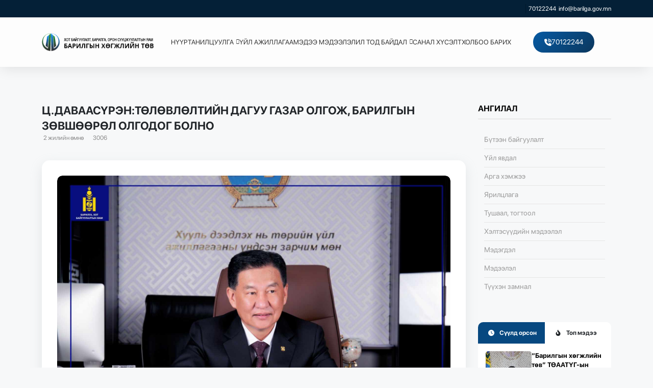

--- FILE ---
content_type: text/html; charset=utf-8
request_url: https://barilga.gov.mn/news/651baf58f72b68fdb940aa69
body_size: 45103
content:
<!DOCTYPE html><html lang="en"><head><link rel="stylesheet" href="/_next/static/css/ecd948767e096f78.css" data-precedence="high"/><link rel="stylesheet" href="/_next/static/css/3cdca591b056ce4d.css" data-precedence="high"/><link rel="stylesheet" href="/_next/static/css/69f81e06845cd7ae.css" data-precedence="high"/><link rel="stylesheet" href="/_next/static/css/d3ed835183f36891.css" data-precedence="high"/><link rel="stylesheet" href="/_next/static/css/ef46db3751d8e999.css" data-precedence="high"/><link rel="stylesheet" href="/_next/static/css/2a6e1af496eea0c6.css" data-precedence="high"/><link rel="preload" as="style" href="/_next/static/css/266bcf9100cfb1b7.css"/><link href="https://cdn.jsdelivr.net/npm/bootstrap@5.0.0-beta1/dist/js/bootstrap.bundle.min.js" rel="preload" as="script" integrity="sha384-ygbV9kiqUc6oa4msXn9868pTtWMgiQaeYH7/t7LECLbyPA2x65Kgf80OJFdroafW"/><link href="https://kit.fontawesome.com/8c5f1b6ac5.js" rel="preload" as="script"/><link href="/js/scripts.js" rel="preload" as="script"/><title>Ц.ДАВААСҮРЭН:ТӨЛӨВЛӨЛТИЙН ДАГУУ ГАЗАР ОЛГОЖ, БАРИЛГЫН ЗӨВШӨӨРӨЛ ОЛГОДОГ БОЛНО</title><meta content="width=device-width, initial-scale=1" name="viewport"/><meta name="description" content=" 

&gt; &quot;Барилгын мэдээлэл&quot; эмхэтгэлийн энэ удаагийн ярилцлагын хойморт Барилга, хот
&gt; байгуулалтын сайд Цэрэнпилийн Даваасүрэнг урьж, ярилцлаа.

-Таны хувьд барилга, хот ба..."/><meta property="og:title" content="Ц.ДАВААСҮРЭН:ТӨЛӨВЛӨЛТИЙН ДАГУУ ГАЗАР ОЛГОЖ, БАРИЛГЫН ЗӨВШӨӨРӨЛ ОЛГОДОГ БОЛНО"/><meta property="og:description" content=" 

&gt; &quot;Барилгын мэдээлэл&quot; эмхэтгэлийн энэ удаагийн ярилцлагын хойморт Барилга, хот
&gt; байгуулалтын сайд Цэрэнпилийн Даваасүрэнг урьж, ярилцлаа.

-Таны хувьд барилга, хот ба..."/><meta property="og:image" content="https://barilga.lvg.mn/uploads/1696313167260_371533065_671271555134388_2714703657114513402_n.jpg"/><link href="https://cdnjs.cloudflare.com/ajax/libs/font-awesome/6.2.1/css/all.min.css"/><script src="/_next/static/chunks/polyfills-c67a75d1b6f99dc8.js" nomodule=""></script></head><body><!--$?--><template id="B:0"></template><div class="spinner-bg"><img src="https://barilga.lvg.mn/uploads/1742969247103_1727231920538_1670773699208_whitelogo.png"/><div class="lds-dual-ring"></div></div><!--/$--><footer><div class="container"><div class="row"><div class="col-lg-3 wow animate__animated animate__fadeInDown" data-wow-delay="0.8s"><div class="footer-about"><a href="/"><img src="https://barilga.lvg.mn/uploads/1742969247103_1727231920538_1670773699208_whitelogo.png"/></a><p class="footerDescription">Барилгын салбарын хөгжлийг түргэтгэгч, дэмжин туслагч, түншлэгч байгууллага</p></div></div><div class="col-lg-3 wow animate__animated animate__fadeInDown" data-wow-delay="0s"><div class="footerTitle">Хэлтсүүд</div><ul><div class="false wow animate__animated animate__fadeInDown" data-wow-delay="0s"><a href="/page/zahirgaa-udirdlagyn-heltes">Захиргаа, аж ахуйн хэлтэс</a></div><div class="false wow animate__animated animate__fadeInDown" data-wow-delay="0.2s"><a href="/page/sanhuu-tosol-hotolboriyn-heltes">Санхүү, эдийн засгийн хэлтэс</a></div><div class="false wow animate__animated animate__fadeInDown" data-wow-delay="0.4s"><a href="/page/barilga-barilgyn-materialyn-uyldverleliyn-heltes">Барилгын чанар, аюулгүй байдлын хэлтэс</a></div><div class="false wow animate__animated animate__fadeInDown" data-wow-delay="0.6000000000000001s"><a href="/page/barilga-bayguulamzhiyn-zurag-tosliyn-magadlalyn-heltes">Барилга байгууламжийн зураг төслийн магадлалын хэлтэс</a></div><div class="false wow animate__animated animate__fadeInDown" data-wow-delay="0.8s"><a href="/page/tanilcuulga">Барилга байгууламжийн захиалагчийн хяналтын хэлтэс</a></div><div class="false wow animate__animated animate__fadeInDown" data-wow-delay="1s"><a href="/page/surgalt-sudalgaa-medeelliyn-heltes">Сургалт, судалгаа мэдээлэл, технологийн хэлтэс</a></div><div class="false wow animate__animated animate__fadeInDown" data-wow-delay="1.2000000000000002s"><a href="/page/niytiyn-azh-ahuyn-heltes">Орон сууц, нийтийн аж ахуйн хэлтэс</a></div><div class="false wow animate__animated animate__fadeInDown" data-wow-delay="1.4000000000000001s"><a href="/page/norm-normativyn-heltes">Норм, нормативын хэлтэс</a></div><div class="false wow animate__animated animate__fadeInDown" data-wow-delay="1.6s"><a href="/page/hun-amyn-nutagshilt-bus-nutgiyn-sudalgaa-tolovloltiyn-heltes">Хот төлөвлөлтийн хэлтэс</a></div><div class="false wow animate__animated animate__fadeInDown" data-wow-delay="1.8s"><a href="/page/hot-suurin-ded-butciyn-sudalgaa-tolovloltiyn-heltes">Зураг төслийн хяналтын хэлтэс</a></div><div class="false wow animate__animated animate__fadeInDown" data-wow-delay="2s"><a href="/page/barilgyn-materialyn-sorilt-shinzhilgeeniy-laboratori">Барилгын материалын сорилт шинжилгээний лаборатори</a></div><div class="false wow animate__animated animate__fadeInDown" data-wow-delay="2.2s"><a href="/page/hyanalt-shinzhilgee-unelgee-dotood-audityn-heltes">Хяналт-шинжилгээ, үнэлгээ, дотоод аудитын хэлтэс</a></div></ul></div><div class="col-lg-3 wow animate__animated animate__fadeInDown" data-wow-delay="1.2s"><div class="footerTitle">Холбоо барих</div><div class="footerContacts"><li><a href="tel:undefined">Утас: <!-- -->70122244</a></li><li><a href="mailto:info@barilga.gov.mn"> Имэйл: <!-- -->info@barilga.gov.mn<!-- --> </a></li><li>Хаяг: <!-- -->Улаанбаатар 210644, Чингэлтэй дүүрэг, Их тойруу-1, Баруун 4 зам, Барилгын хөгжлийн төв</li></div></div><div class="col-lg-3 wow animate__animated animate__fadeInDown" data-wow-delay="1.4s"><div class="socialsLinks"><a href="https://www.youtube.com/watch?v=BPfVAWYAHqc&amp;list=PLVFhH4ERPYR2pc3CNoYN7kxBuexfk_-7A" target="_blank"><i class="fa-brands fa-youtube"></i>youtube</a><a href="https://twitter.com/cdc_mn" target="_blank"><i class="fa-brands fa-twitter"></i>twitter</a><a href="https://www.facebook.com/barilga.gov" target="_blank"><i class="fa-brands fa-facebook"></i>facebook</a></div></div></div></div></footer><div class="footerBottom">© <!-- -->2026<!-- --> он бүх эрх хуулиар хамгаалагдсан</div><script src="/_next/static/chunks/webpack-e2076b13dbbff3ba.js" async=""></script><script src="/_next/static/chunks/17-4ae1e21b57e88b91.js" async=""></script><script src="/_next/static/chunks/main-app-cb9e3d3144992394.js" async=""></script><div hidden id="S:0"><main><div class="topbar"><div class="container"><div class="topbarContainer"><div class="topContact"><div class="topSocials"><a href="https://www.youtube.com/watch?v=BPfVAWYAHqc&amp;list=PLVFhH4ERPYR2pc3CNoYN7kxBuexfk_-7A" target="_blank"><i class="fa-brands fa-youtube"></i></a><a href="https://twitter.com/cdc_mn" target="_blank"><i class="fa-brands fa-twitter"></i></a><a href="https://www.facebook.com/barilga.gov" target="_blank"><i class="fa-brands fa-facebook"></i></a></div><div class="topLinks"><a href="tel:undefined"><i class="fa-solid fa-phone"></i></a><a href="mailto:info@barilga.gov.mn"><i class="fa-solid fa-envelope"></i>info@barilga.gov.mn</a></div></div></div></div></div><div class="mainHeader main__header"><div class="container"><div class="header "><div class="logo"><a href="/"><img src="https://barilga.lvg.mn/uploads/1742969252043_1727232098474_1670773694813_logo.png"/></a></div><nav><ul class="headerMenu"><li><a href="/" target="_blank">Нүүр</a></li><li class="dropMenu"><a href="/page/tanilcuulga"> <!-- -->Танилцуулга</a><ul class="dropdownMenu"><li><a href="/page/erhem-zorilgo"> <!-- -->Эрхэм зорилго</a></li><li class="dropMenu"><a href="/page/bayguullagyn-undsen-chig-uureg-butec"> <!-- -->Байгууллагын үндсэн чиг үүрэг, бүтэц</a></li><li><a href="/page/uyl-azhillagaany-strategi-durem"> <!-- -->Үйл ажиллагааны стратеги, дүрэм</a></li><li><a href="/page/hamtyn-azhillagaa"> <!-- -->Хамтын ажиллагаа</a></li><li><a href="/page/tuuhen-hogzhil"> <!-- -->Түүхэн хөгжил</a></li></ul></li><li><a href="/services">Үйл ажиллагаа</a></li><li><a href="/news">Мэдээ мэдээлэл</a></li><li class="dropMenu"><a href="/page/il-tod-baydal"> <!-- -->Ил тод байдал</a><ul class="dropdownMenu"><li class="dropMenu"><a href="/page/avligyn-esreg-uyl-azhillagaa"> <!-- -->Авлигын эсрэг үйл ажиллагаа</a></li><li><a href="/page/shilen-dans2"> <!-- -->Шилэн данс</a></li><li class="dropMenu"><a href="/page/test-2"> <!-- -->Нээлттэй ажлын байр</a></li><li><a href="/page/tender-hudaldan-avalt"> <!-- -->Тендер, худалдан авалт</a></li><li><a href="/page/huul-erh-zuy2"> <!-- -->Хууль, эрх зүй</a></li><li><a href="/page/hyanalt-shinzhilgee-unelgee-dotood-audit"> <!-- -->Хяналт шинжилгээ үнэлгээ, дотоод аудит</a></li><li><a href="/page/orgodol-gomdlyn-shiydverlelt"> <!-- -->Өргөдөл, гомдлын шийдвэрлэлт</a></li><li><a href="/page/yos-zuyn-durem"> <!-- -->Ёс зүйн дүрэм</a></li><li><a href="https://mcud.gov.mn/p/291" target="_blank">Статистик мэдээлэл</a></li><li><a href="/page/busad"> <!-- -->Бусад</a></li></ul></li><li><a href="/faq">Санал хүсэлт</a></li><li><a href="/page/holboo-barih"> <!-- -->Холбоо барих</a></li></ul></nav><div class="headerContact"><a href="tel:undefined"><svg aria-hidden="true" focusable="false" data-prefix="fas" data-icon="phone-volume" class="svg-inline--fa fa-phone-volume " role="img" xmlns="http://www.w3.org/2000/svg" viewBox="0 0 512 512"><path fill="currentColor" d="M280 0C408.1 0 512 103.9 512 232c0 13.3-10.7 24-24 24s-24-10.7-24-24c0-101.6-82.4-184-184-184c-13.3 0-24-10.7-24-24s10.7-24 24-24zm8 192a32 32 0 1 1 0 64 32 32 0 1 1 0-64zm-32-72c0-13.3 10.7-24 24-24c75.1 0 136 60.9 136 136c0 13.3-10.7 24-24 24s-24-10.7-24-24c0-48.6-39.4-88-88-88c-13.3 0-24-10.7-24-24zM117.5 1.4c19.4-5.3 39.7 4.6 47.4 23.2l40 96c6.8 16.3 2.1 35.2-11.6 46.3L144 207.3c33.3 70.4 90.3 127.4 160.7 160.7L345 318.7c11.2-13.7 30-18.4 46.3-11.6l96 40c18.6 7.7 28.5 28 23.2 47.4l-24 88C481.8 499.9 466 512 448 512C200.6 512 0 311.4 0 64C0 46 12.1 30.2 29.5 25.4l88-24z"></path></svg> </a></div><div class="burger__menu"><span class="line"> </span><span class="line"> </span><span class="line"> </span></div><div class="menuMobile  displayNone"><h5><i class="fa-solid fa-xmark"></i> Үндсэн цэс</h5><ul><li><a href="/contact">Холбоо барих</a></li></ul><div class="contactMobile"><li><a href="tel:70122244"> Утас: <!-- -->70122244<!-- --> </a></li><li><a href="mailto:info@barilga.gov.mn"> Имэйл: <!-- -->info@barilga.gov.mn<!-- --> </a></li><li>Хаяг: <!-- -->Улаанбаатар 210644, Чингэлтэй дүүрэг, Их тойруу-1, Баруун 4 зам, Барилгын хөгжлийн төв</li></div><div class="socialMobile"><a href="https://www.youtube.com/watch?v=BPfVAWYAHqc&amp;list=PLVFhH4ERPYR2pc3CNoYN7kxBuexfk_-7A" target="_blank"><i class="fa-brands fa-youtube-square"></i></a><a href="https://twitter.com/cdc_mn" target="_blank"><i class="fa-brands fa-twitter-square"></i></a><a href="https://www.facebook.com/barilga.gov" target="_blank"><i class="fa-brands fa-facebook-square"></i></a></div></div><div class="menuMobile-bg displayNone"></div></div></div></div><main><template id="P:1"></template></main></main></div><script>(self.__next_f=self.__next_f||[]).push([0])</script><script>self.__next_f.push([1,"J0:\"@1\"\n"])</script><script>self.__next_f.push([1,"M2:{\"id\":\"7954\",\"name\":\"\",\"chunks\":[\"2272:webpack-e2076b13dbbff3ba\",\"17:17-4ae1e21b57e88b91\",\"1744:main-app-cb9e3d3144992394\"],\"async\":false}\nM4:{\"id\":\"7043\",\"name\":\"\",\"chunks\":[\"2272:webpack-e2076b13dbbff3ba\",\"17:17-4ae1e21b57e88b91\",\"1744:main-app-cb9e3d3144992394\"],\"async\":false}\n"])</script><script>self.__next_f.push([1,"J1:[\"$\",\"@2\",null,{\"assetPrefix\":\"\",\"initialCanonicalUrl\":\"/news/651baf58f72b68fdb940aa69\",\"initialTree\":[\"\",{\"children\":[\"(pages)\",{\"children\":[\"news\",{\"children\":[[\"newsid\",\"651baf58f72b68fdb940aa69\",\"d\"],{\"children\":[\"\",{}]}]}]}]},null,null,true],\"initialHead\":\"@3\",\"globalErrorComponent\":\"$4\",\"children\":[[],[[\"$\",\"link\",\"0\",{\"rel\":\"stylesheet\",\"href\":\"/_next/static/css/ecd948767e096f78.css\",\"precedence\":\"high\"}],[\"$\",\"link\",\"1\",{\"rel\":\"stylesheet\",\"href\":\"/_next/static/css/3cdca591b056ce4d.css\",\"precedence\":\"high\"}],[\"$\",\"link\",\"2\",{\"rel\":\"stylesheet\",\"href\":\"/_next/static/css/69f81e06845cd7ae.css\",\"precedence\":\"high\"}],[\"$\",\"link\",\"3\",{\"rel\":\"stylesheet\",\"href\":\"/_next/static/css/d3ed835183f36891.css\",\"precedence\":\"high\"}],[\"$\",\"link\",\"4\",{\"rel\":\"stylesheet\",\"href\":\"/_next/static/css/ef46db3751d8e999.css\",\"precedence\":\"high\"}],[\"$\",\"link\",\"5\",{\"rel\":\"stylesheet\",\"href\":\"/_next/static/css/2a6e1af496eea0c6.css\",\"precedence\":\"high\"}]],\"@5\"]}]\n"])</script><script>self.__next_f.push([1,"J3:[[\"$\",\"title\",null,{\"children\":\"Ц.ДАВААСҮРЭН:ТӨЛӨВЛӨЛТИЙН ДАГУУ ГАЗАР ОЛГОЖ, БАРИЛГЫН ЗӨВШӨӨРӨЛ ОЛГОДОГ БОЛНО\"}],[\"$\",\"meta\",null,{\"content\":\"width=device-width, initial-scale=1\",\"name\":\"viewport\"}],[\"$\",\"meta\",null,{\"name\":\"description\",\"content\":\" \\n\\n\u003e \\\"Барилгын мэдээлэл\\\" эмхэтгэлийн энэ удаагийн ярилцлагын хойморт Барилга, хот\\n\u003e байгуулалтын сайд Цэрэнпилийн Даваасүрэнг урьж, ярилцлаа.\\n\\n-Таны хувьд барилга, хот ба...\"}],[\"$\",\"meta\",null,{\"property\":\"og:title\",\"content\":\"Ц.ДАВААСҮРЭН:ТӨЛӨВЛӨЛТИЙН ДАГУУ ГАЗАР ОЛГОЖ, БАРИЛГЫН ЗӨВШӨӨРӨЛ ОЛГОДОГ БОЛНО\"}],[\"$\",\"meta\",null,{\"property\":\"og:description\",\"content\":\" \\n\\n\u003e \\\"Барилгын мэдээлэл\\\" эмхэтгэлийн энэ удаагийн ярилцлагын хойморт Барилга, хот\\n\u003e байгуулалтын сайд Цэрэнпилийн Даваасүрэнг урьж, ярилцлаа.\\n\\n-Таны хувьд барилга, хот ба...\"}],[\"$\",\"meta\",null,{\"property\":\"og:image\",\"content\":\"https://barilga.lvg.mn/uploads/1696313167260_371533065_671271555134388_2714703657114513402_n.jpg\"}]]\n"])</script><script>self.__next_f.push([1,"M6:{\"id\":\"9875\",\"name\":\"\",\"chunks\":[\"2272:webpack-e2076b13dbbff3ba\",\"17:17-4ae1e21b57e88b91\",\"1744:main-app-cb9e3d3144992394\"],\"async\":false}\nM8:{\"id\":\"2092\",\"name\":\"\",\"chunks\":[\"2272:webpack-e2076b13dbbff3ba\",\"17:17-4ae1e21b57e88b91\",\"1744:main-app-cb9e3d3144992394\"],\"async\":false}\nMa:{\"id\":\"1852\",\"name\":\"\",\"chunks\":[\"7372:7372-559dd7a2d9122835\",\"3185:app/layout-45da5c89dd40325b\"],\"async\":false}\n"])</script><script>self.__next_f.push([1,"Mb:{\"id\":\"6507\",\"name\":\"\",\"chunks\":[\"4976:c16184b3-a12f732839795948\",\"4885:75fc9c18-77618d19bfcd362d\",\"5520:260fb190-2e03d76849e098c6\",\"6898:4b358913-08b8a8d8021280c7\",\"7372:7372-559dd7a2d9122835\",\"9603:9603-9f74cae31dcbef3e\",\"3519:3519-8a031bc861804073\",\"595:595-ce8a6310f98e1dee\",\"3163:3163-ccc47746a0157b4b\",\"1024:1024-40bcec3d08c7591e\",\"4724:4724-14c26262d77e3e5b\",\"9623:9623-cc838ff39f387e79\",\"6122:6122-c7fd935ae2b85caa\",\"8711:8711-6838b8ddfbfbd454\",\"8145:8145-2a0224e6f4e21850\",\"1931:app/page-292d6d33273bf090\"],\"async\":false}\n"])</script><script>self.__next_f.push([1,"J5:[\"$\",\"html\",null,{\"lang\":\"en\",\"children\":[[\"$\",\"link\",null,{\"href\":\"https://cdnjs.cloudflare.com/ajax/libs/font-awesome/6.2.1/css/all.min.css\"}],[\"$\",\"head\",null,{}],[\"$\",\"body\",null,{\"children\":[[\"$\",\"@6\",null,{\"parallelRouterKey\":\"children\",\"segmentPath\":[\"children\"],\"loading\":\"@7\",\"loadingStyles\":[],\"hasLoading\":true,\"template\":[\"$\",\"@8\",null,{}],\"notFound\":[\"$\",\"div\",null,{\"style\":{\"fontFamily\":\"-apple-system, BlinkMacSystemFont, Roboto, \\\"Segoe UI\\\", \\\"Fira Sans\\\", Avenir, \\\"Helvetica Neue\\\", \\\"Lucida Grande\\\", sans-serif\",\"height\":\"100vh\",\"textAlign\":\"center\",\"display\":\"flex\",\"flexDirection\":\"column\",\"alignItems\":\"center\",\"justifyContent\":\"center\"},\"children\":[[\"$\",\"head\",null,{\"children\":[\"$\",\"title\",null,{\"children\":\"404: This page could not be found.\"}]}],[\"$\",\"div\",null,{\"children\":[[\"$\",\"style\",null,{\"dangerouslySetInnerHTML\":{\"__html\":\"\\n            body { margin: 0; color: #000; background: #fff; }\\n            .next-error-h1 {\\n              border-right: 1px solid rgba(0, 0, 0, .3);\\n            }\\n\\n            @media (prefers-color-scheme: dark) {\\n              body { color: #fff; background: #000; }\\n              .next-error-h1 {\\n                border-right: 1px solid rgba(255, 255, 255, .3);\\n              }\\n            }\\n          \"}}],[\"$\",\"h1\",null,{\"className\":\"next-error-h1\",\"style\":{\"display\":\"inline-block\",\"margin\":0,\"marginRight\":\"20px\",\"padding\":\"0 23px 0 0\",\"fontSize\":\"24px\",\"fontWeight\":500,\"verticalAlign\":\"top\",\"lineHeight\":\"49px\"},\"children\":\"404\"}],[\"$\",\"div\",null,{\"style\":{\"display\":\"inline-block\",\"textAlign\":\"left\",\"lineHeight\":\"49px\",\"height\":\"49px\",\"verticalAlign\":\"middle\"},\"children\":[\"$\",\"h2\",null,{\"style\":{\"fontSize\":\"14px\",\"fontWeight\":\"normal\",\"lineHeight\":\"49px\",\"margin\":0,\"padding\":0},\"children\":\"This page could not be found.\"}]}]]}]]}],\"childProp\":{\"current\":[[],[],\"@9\"],\"segment\":\"(pages)\"},\"rootLayoutIncluded\":true}],[\"$\",\"@a\",null,{\"info\":{\"_id\":\"6395fbc4f69ff82d7077b325\",\"logo\":\"1742969252043_1727232098474_1670773694813_logo.png\",\"whiteLogo\":\"1742969247103_1727231920538_1670773699208_whitelogo.png\",\"name\":\"Barilga.gov.mn\",\"address\":\"Улаанбаатар 210644, Чингэлтэй дүүрэг, Их тойруу-1, Баруун 4 зам, Барилгын хөгжлийн төв\",\"siteInfo\":\"Барилгын салбарын хөгжлийг түргэтгэгч, дэмжин туслагч, түншлэгч байгууллага\",\"policy\":\"\u003cp\u003eundefined\u003c/p\u003e\",\"phone\":\"70122244\",\"email\":\"info@barilga.gov.mn\",\"__v\":0},\"menus\":[{\"_id\":\"63a212f77c3c7aa53e9a46fd\",\"name\":\"Хэлтсүүд\",\"slug\":\"heregtey-holboos\",\"position\":0,\"children\":[{\"_id\":\"63bc21351f5ab3e63fb64f2b\",\"name\":\"Захиргаа, аж ахуйн хэлтэс\",\"slug\":\"zahirgaa-udirdlagyn-heltes\",\"position\":0,\"children\":[]},{\"_id\":\"63bc21781f5ab3e63fb64f3a\",\"name\":\"Санхүү, эдийн засгийн хэлтэс\",\"slug\":\"sanhuu-tosol-hotolboriyn-heltes\",\"position\":1,\"children\":[]},{\"_id\":\"63bc21011f5ab3e63fb64f21\",\"name\":\"Барилгын чанар, аюулгүй байдлын хэлтэс\",\"slug\":\"barilga-barilgyn-materialyn-uyldverleliyn-heltes\",\"position\":2,\"children\":[]},{\"_id\":\"63bc20d11f5ab3e63fb64ef9\",\"name\":\"Барилга байгууламжийн зураг төслийн магадлалын хэлтэс\",\"slug\":\"barilga-bayguulamzhiyn-zurag-tosliyn-magadlalyn-heltes\",\"position\":3,\"children\":[]},{\"_id\":\"63a2139d7c3c7aa53e9a4a64\",\"name\":\"Барилга байгууламжийн захиалагчийн хяналтын хэлтэс\",\"slug\":\"tanilcuulga\",\"position\":4,\"children\":[]},{\"_id\":\"63bc21ad1f5ab3e63fb64f61\",\"name\":\"Сургалт, судалгаа мэдээлэл, технологийн хэлтэс\",\"slug\":\"surgalt-sudalgaa-medeelliyn-heltes\",\"position\":5,\"children\":[]},{\"_id\":\"63bc21481f5ab3e63fb64f30\",\"name\":\"Орон сууц, нийтийн аж ахуйн хэлтэс\",\"slug\":\"niytiyn-azh-ahuyn-heltes\",\"position\":6,\"children\":[]},{\"_id\":\"63bc21611f5ab3e63fb64f35\",\"name\":\"Норм, нормативын хэлтэс\",\"slug\":\"norm-normativyn-heltes\",\"position\":7,\"children\":[]},{\"_id\":\"63bc21d71f5ab3e63fb64f6b\",\"name\":\"Хот төлөвлөлтийн хэлтэс\",\"slug\":\"hun-amyn-nutagshilt-bus-nutgiyn-sudalgaa-tolovloltiyn-heltes\",\"position\":8,\"children\":[]},{\"_id\":\"63bc21c41f5ab3e63fb64f66\",\"name\":\"Зураг төслийн хяналтын хэлтэс\",\"slug\":\"hot-suurin-ded-butciyn-sudalgaa-tolovloltiyn-heltes\",\"position\":9,\"children\":[]},{\"_id\":\"63bc21221f5ab3e63fb64f26\",\"name\":\"Барилгын материалын сорилт шинжилгээний лаборатори\",\"slug\":\"barilgyn-materialyn-sorilt-shinzhilgeeniy-laboratori\",\"position\":10,\"children\":[]},{\"_id\":\"68fee5d2f72b68fdb968929c\",\"name\":\"Хяналт-шинжилгээ, үнэлгээ, дотоод аудитын хэлтэс\",\"slug\":\"hyanalt-shinzhilgee-unelgee-dotood-audityn-heltes\",\"position\":11,\"children\":[]}]}],\"socialLinks\":[{\"_id\":\"63a216947c3c7aa53e9a565a\",\"name\":\"youtube\",\"link\":\"https://www.youtube.com/watch?v=BPfVAWYAHqc\u0026list=PLVFhH4ERPYR2pc3CNoYN7kxBuexfk_-7A\",\"createUser\":\"635a57ece393ed7df65b1b20\",\"updateUser\":\"635a57ece393ed7df65b1b20\",\"createAt\":\"2022-12-20T20:09:56.596Z\",\"updateAt\":\"2022-12-20T20:09:56.596Z\",\"__v\":0},{\"_id\":\"6390cc17b3aeff916497fc20\",\"name\":\"twitter\",\"link\":\"https://twitter.com/cdc_mn\",\"createUser\":\"635a57ece393ed7df65b1b20\",\"updateUser\":\"635a57ece393ed7df65b1b20\",\"createAt\":\"2022-12-07T17:23:35.427Z\",\"updateAt\":\"2022-12-07T17:23:35.427Z\",\"__v\":0},{\"_id\":\"6390cb99b3aeff916497fc16\",\"name\":\"facebook\",\"link\":\"https://www.facebook.com/barilga.gov\",\"createUser\":\"635a57ece393ed7df65b1b20\",\"updateUser\":\"635a57ece393ed7df65b1b20\",\"createAt\":\"2022-12-07T17:21:29.298Z\",\"updateAt\":\"2022-12-07T17:21:29.298Z\",\"__v\":0}]}]]}],[\"$\",\"@b\",null,{\"src\":\"https://cdn.jsdelivr.net/npm/bootstrap@5.0.0-beta1/dist/js/bootstrap.bundle.min.js\",\"integrity\":\"sha384-ygbV9kiqUc6oa4msXn9868pTtWMgiQaeYH7/t7LECLbyPA2x65Kgf80OJFdroafW\",\"crossOrigin\":\"anonymous\"}],[\"$\",\"@b\",null,{\"src\":\"https://kit.fontawesome.com/8c5f1b6ac5.js\",\"crossorigin\":\"anonymous\"}],[\"$\",\"@b\",null,{\"src\":\"/js/scripts.js\"}]]}]\n"])</script><script>self.__next_f.push([1,"Mc:{\"id\":\"3809\",\"name\":\"\",\"chunks\":[\"4976:c16184b3-a12f732839795948\",\"7372:7372-559dd7a2d9122835\",\"9603:9603-9f74cae31dcbef3e\",\"1962:app/(pages)/layout-625f56c02a277801\"],\"async\":false}\n"])</script><script>self.__next_f.push([1,"J9:[\"$\",\"main\",null,{\"children\":[[\"$\",\"@c\",null,{\"menus\":[{\"_id\":\"6396022af69ff82d7077b4c2\",\"name\":\"Нүүр\",\"slug\":\"nuur\",\"isModel\":false,\"isDirect\":true,\"direct\":\"/\",\"picture\":null,\"position\":0,\"children\":[]},{\"_id\":\"642ccdebf87905c3c079b607\",\"name\":\"Танилцуулга\",\"slug\":\"tanilcuulga\",\"isModel\":false,\"isDirect\":false,\"picture\":null,\"position\":1,\"children\":[{\"_id\":\"646b5d5ef72b68fdb9c851fc\",\"name\":\"Эрхэм зорилго\",\"slug\":\"erhem-zorilgo\",\"isModel\":false,\"isDirect\":false,\"picture\":null,\"position\":0,\"children\":[]},{\"_id\":\"642ccdfff87905c3c079b6cb\",\"name\":\"Байгууллагын үндсэн чиг үүрэг, бүтэц\",\"slug\":\"bayguullagyn-undsen-chig-uureg-butec\",\"isModel\":false,\"isDirect\":false,\"picture\":null,\"position\":1,\"children\":[{\"_id\":\"66f133a0f72b68fdb9c14409\",\"name\":\"Мэндчилгээ\",\"slug\":\"mendchilgee\",\"isModel\":false,\"isDirect\":false,\"picture\":null,\"position\":0,\"children\":[]}]},{\"_id\":\"64617ea0cf278ada960265f9\",\"name\":\"Үйл ажиллагааны стратеги, дүрэм\",\"slug\":\"uyl-azhillagaany-strategi-durem\",\"isModel\":false,\"isDirect\":false,\"picture\":null,\"position\":2,\"children\":[]},{\"_id\":\"642cce40f87905c3c079b8c6\",\"name\":\"Хамтын ажиллагаа\",\"slug\":\"hamtyn-azhillagaa\",\"isModel\":false,\"isDirect\":false,\"picture\":null,\"position\":3,\"children\":[]},{\"_id\":\"642cd019f87905c3c079cc45\",\"name\":\"Түүхэн хөгжил\",\"slug\":\"tuuhen-hogzhil\",\"isModel\":false,\"isDirect\":false,\"picture\":null,\"position\":4,\"children\":[]}]},{\"_id\":\"63960245f69ff82d7077b4cc\",\"name\":\"Үйл ажиллагаа\",\"slug\":\"uyl-azhillagaa\",\"isModel\":true,\"isDirect\":false,\"model\":\"services\",\"picture\":null,\"position\":2,\"children\":[]},{\"_id\":\"63960253f69ff82d7077b4d1\",\"name\":\"Мэдээ мэдээлэл\",\"slug\":\"medee-medeelel\",\"isModel\":true,\"isDirect\":false,\"model\":\"news\",\"picture\":null,\"position\":3,\"children\":[]},{\"_id\":\"63960271f69ff82d7077b4d6\",\"name\":\"Ил тод байдал\",\"slug\":\"il-tod-baydal\",\"isModel\":false,\"isDirect\":false,\"direct\":\"#\",\"picture\":null,\"position\":4,\"children\":[{\"_id\":\"6396030ff69ff82d7077b506\",\"name\":\"Авлигын эсрэг үйл ажиллагаа\",\"slug\":\"avligyn-esreg-uyl-azhillagaa\",\"isModel\":false,\"isDirect\":false,\"direct\":\"/page/1\",\"picture\":null,\"position\":0,\"children\":[{\"_id\":\"68ef0200f72b68fdb926e861\",\"name\":\"Төлөвлөгөө, тайлан\",\"slug\":\"tolovlogoo-taylan\",\"isModel\":false,\"isDirect\":false,\"picture\":null,\"position\":0,\"children\":[]},{\"_id\":\"68ef021bf72b68fdb926e920\",\"name\":\"Урьдчилан сэргийлэх\",\"slug\":\"urdchilan-sergiyleh\",\"isModel\":false,\"isDirect\":false,\"picture\":null,\"position\":1,\"children\":[]}]},{\"_id\":\"642cd194f87905c3c079e114\",\"name\":\"Шилэн данс\",\"slug\":\"shilen-dans2\",\"isModel\":false,\"isDirect\":false,\"direct\":\"https://shilendans.gov.mn/organization/5465\",\"picture\":null,\"position\":1,\"children\":[]},{\"_id\":\"63d3686cb4f25b2e6c22e8ca\",\"name\":\"Нээлттэй ажлын байр\",\"slug\":\"test-2\",\"isModel\":false,\"isDirect\":false,\"direct\":\"\",\"picture\":null,\"position\":2,\"children\":[{\"_id\":\"68ef09e3f72b68fdb92738ad\",\"name\":\"Сонгон шалгаруулах журам\",\"slug\":\"songon-shalgaruulah-zhuram\",\"isModel\":false,\"isDirect\":false,\"picture\":null,\"position\":0,\"children\":[]},{\"_id\":\"6461ec1bcf278ada9605314d\",\"name\":\"Хүний нөөцийн стратеги\",\"slug\":\"huniy-noociyn-strategi\",\"isModel\":false,\"isDirect\":false,\"picture\":null,\"position\":1,\"children\":[]},{\"_id\":\"6461851ecf278ada96028a91\",\"name\":\"Сул орон тооны зар\",\"slug\":\"sul-oron-toony-zar\",\"isModel\":false,\"isDirect\":false,\"picture\":null,\"position\":2,\"children\":[]}]},{\"_id\":\"6405c83ef0c730f8e19934bc\",\"name\":\"Тендер, худалдан авалт\",\"slug\":\"tender-hudaldan-avalt\",\"isModel\":false,\"isDirect\":false,\"picture\":null,\"position\":3,\"children\":[]},{\"_id\":\"6405c852f0c730f8e19934c2\",\"name\":\"Хууль, эрх зүй\",\"slug\":\"huul-erh-zuy2\",\"isModel\":false,\"isDirect\":false,\"direct\":\"https://mcis.gov.mn/mn/legal\",\"picture\":null,\"position\":4,\"children\":[]},{\"_id\":\"6405c87ef0c730f8e19934c8\",\"name\":\"Хяналт шинжилгээ үнэлгээ, дотоод аудит\",\"slug\":\"hyanalt-shinzhilgee-unelgee-dotood-audit\",\"isModel\":false,\"isDirect\":false,\"picture\":null,\"position\":5,\"children\":[]},{\"_id\":\"6405c88ff0c730f8e19934ce\",\"name\":\"Өргөдөл, гомдлын шийдвэрлэлт\",\"slug\":\"orgodol-gomdlyn-shiydverlelt\",\"isModel\":false,\"isDirect\":false,\"picture\":null,\"position\":6,\"children\":[]},{\"_id\":\"645357b7cf278ada96e07e09\",\"name\":\"Ёс зүйн дүрэм\",\"slug\":\"yos-zuyn-durem\",\"isModel\":false,\"isDirect\":false,\"picture\":null,\"position\":7,\"children\":[]},{\"_id\":\"646c7393f72b68fdb9cbeba4\",\"name\":\"Статистик мэдээлэл\",\"slug\":\"statistik-medeelel2\",\"isModel\":false,\"isDirect\":true,\"direct\":\"https://mcud.gov.mn/p/291\",\"picture\":null,\"position\":8,\"children\":[]},{\"_id\":\"646c7a05f72b68fdb9cc286e\",\"name\":\"Бусад\",\"slug\":\"busad\",\"isModel\":false,\"isDirect\":false,\"picture\":null,\"position\":9,\"children\":[]}]},{\"_id\":\"63c3fff9165d63395eba5cde\",\"name\":\"Санал хүсэлт\",\"slug\":\"sanal-huselt\",\"isModel\":true,\"isDirect\":false,\"direct\":\"https://barilga.lvg.mn/contact\",\"model\":\"faq\",\"picture\":null,\"position\":5,\"children\":[]},{\"_id\":\"6461ec55cf278ada96053379\",\"name\":\"Холбоо барих\",\"slug\":\"holboo-barih\",\"isModel\":false,\"isDirect\":false,\"picture\":null,\"position\":6,\"children\":[]}],\"info\":{\"_id\":\"6395fbc4f69ff82d7077b325\",\"logo\":\"1742969252043_1727232098474_1670773694813_logo.png\",\"whiteLogo\":\"1742969247103_1727231920538_1670773699208_whitelogo.png\",\"name\":\"Barilga.gov.mn\",\"address\":\"Улаанбаатар 210644, Чингэлтэй дүүрэг, Их тойруу-1, Баруун 4 зам, Барилгын хөгжлийн төв\",\"siteInfo\":\"Барилгын салбарын хөгжлийг түргэтгэгч, дэмжин туслагч, түншлэгч байгууллага\",\"policy\":\"\u003cp\u003eundefined\u003c/p\u003e\",\"phone\":\"70122244\",\"email\":\"info@barilga.gov.mn\",\"__v\":0},\"socialLinks\":[{\"_id\":\"63a216947c3c7aa53e9a565a\",\"name\":\"youtube\",\"link\":\"https://www.youtube.com/watch?v=BPfVAWYAHqc\u0026list=PLVFhH4ERPYR2pc3CNoYN7kxBuexfk_-7A\",\"createUser\":\"635a57ece393ed7df65b1b20\",\"updateUser\":\"635a57ece393ed7df65b1b20\",\"createAt\":\"2022-12-20T20:09:56.596Z\",\"updateAt\":\"2022-12-20T20:09:56.596Z\",\"__v\":0},{\"_id\":\"6390cc17b3aeff916497fc20\",\"name\":\"twitter\",\"link\":\"https://twitter.com/cdc_mn\",\"createUser\":\"635a57ece393ed7df65b1b20\",\"updateUser\":\"635a57ece393ed7df65b1b20\",\"createAt\":\"2022-12-07T17:23:35.427Z\",\"updateAt\":\"2022-12-07T17:23:35.427Z\",\"__v\":0},{\"_id\":\"6390cb99b3aeff916497fc16\",\"name\":\"facebook\",\"link\":\"https://www.facebook.com/barilga.gov\",\"createUser\":\"635a57ece393ed7df65b1b20\",\"updateUser\":\"635a57ece393ed7df65b1b20\",\"createAt\":\"2022-12-07T17:21:29.298Z\",\"updateAt\":\"2022-12-07T17:21:29.298Z\",\"__v\":0}]}],[\"$\",\"@6\",null,{\"parallelRouterKey\":\"children\",\"segmentPath\":[\"children\",\"(pages)\",\"children\"],\"hasLoading\":false,\"template\":[\"$\",\"@8\",null,{}],\"childProp\":{\"current\":[[],[],\"@d\"],\"segment\":\"news\"},\"rootLayoutIncluded\":true}]]}]\n"])</script><script>self.__next_f.push([1,"Jd:[\"$\",\"main\",null,{\"children\":[\"$\",\"@6\",null,{\"parallelRouterKey\":\"children\",\"segmentPath\":[\"children\",\"(pages)\",\"children\",\"news\",\"children\"],\"hasLoading\":false,\"template\":[\"$\",\"@8\",null,{}],\"childProp\":{\"current\":[\"$\",\"@6\",null,{\"parallelRouterKey\":\"children\",\"segmentPath\":[\"children\",\"(pages)\",\"children\",\"news\",\"children\",[\"newsid\",\"651baf58f72b68fdb940aa69\",\"d\"],\"children\"],\"hasLoading\":false,\"template\":[\"$\",\"@8\",null,{}],\"childProp\":{\"current\":[[],[[\"$\",\"link\",\"0\",{\"rel\":\"stylesheet\",\"href\":\"/_next/static/css/266bcf9100cfb1b7.css\",\"precedence\":\"high\"}]],\"@e\"],\"segment\":\"\"},\"rootLayoutIncluded\":true}],\"segment\":[\"newsid\",\"651baf58f72b68fdb940aa69\",\"d\"]},\"rootLayoutIncluded\":true}]}]\n"])</script><script>self.__next_f.push([1,"J7:[\"$\",\"div\",null,{\"className\":\"spinner-bg\",\"children\":[[\"$\",\"img\",null,{\"src\":\"https://barilga.lvg.mn/uploads/1742969247103_1727231920538_1670773699208_whitelogo.png\"}],[\"$\",\"div\",null,{\"className\":\"lds-dual-ring\"}]]}]\n"])</script><script>self.__next_f.push([1,"Mf:{\"id\":\"9515\",\"name\":\"\",\"chunks\":[\"4976:c16184b3-a12f732839795948\",\"7372:7372-559dd7a2d9122835\",\"9603:9603-9f74cae31dcbef3e\",\"3519:3519-8a031bc861804073\",\"595:595-ce8a6310f98e1dee\",\"4724:4724-14c26262d77e3e5b\",\"8145:8145-2a0224e6f4e21850\",\"9660:9660-ee06ea978b071816\",\"988:app/(pages)/news/[newsid]/page-3e1698dd3eaa8108\"],\"async\":false}\nM10:{\"id\":\"5081\",\"name\":\"\",\"chunks\":[\"4976:c16184b3-a12f732839795948\",\"7372:7372-559dd7a2d9122835\",\"9603:9603-9f74cae31dcbef3e\",\"3519:3519-8a031bc861804073\",\"595:595-ce8a63"])</script><script>self.__next_f.push([1,"10f98e1dee\",\"3163:3163-ccc47746a0157b4b\",\"3703:3703-7a16a9d46b39a02f\",\"1024:1024-40bcec3d08c7591e\",\"6002:app/(pages)/news/page-f1b92891393f21c7\"],\"async\":false}\n"])</script><script>self.__next_f.push([1,"Je:[\"$\",\"section\",null,{\"className\":\"section\",\"children\":[\"$\",\"div\",null,{\"className\":\"container\",\"children\":[\"$\",\"div\",null,{\"className\":\"row\",\"children\":[[\"$\",\"div\",null,{\"className\":\"col-xl-9 col-lg-12 col-md-12\",\"children\":[\"$\",\"@f\",null,{\"news\":{\"_id\":\"651baf58f72b68fdb940aa69\",\"status\":true,\"star\":true,\"name\":\"Ц.ДАВААСҮРЭН:ТӨЛӨВЛӨЛТИЙН ДАГУУ ГАЗАР ОЛГОЖ, БАРИЛГЫН ЗӨВШӨӨРӨЛ ОЛГОДОГ БОЛНО\",\"details\":\"\u003cp\u003e\u0026nbsp;\u003c/p\u003e\\r\\n\u003cblockquote\u003e\\r\\n\u003cp\u003e\u003cstrong\u003e\\\"Барилгын мэдээлэл\\\" эмхэтгэлийн энэ удаагийн ярилцлагын хойморт Барилга, хот байгуулалтын сайд Цэрэнпилийн Даваасүрэнг урьж, ярилцлаа.\u003c/strong\u003e\u003c/p\u003e\\r\\n\u003c/blockquote\u003e\\r\\n\u003cp\u003e\u003cstrong\u003e-Таны хувьд барилга, хот байгуулалтын сайд болсноосоо хойш ямар асуудлуудад илүү төвлөрч ажиллаж байна вэ?\u003c/strong\u003e\u003c/p\u003e\\r\\n\u003cp\u003e-Сайдын ажлыг авснаас хойш Монгол Улсын хөгжлийн баримт бичгүүдэд барилга, хот байгуулалтын салбарт авч хэрэгжүүлэхээр тусгагдсан салбарын хууль эрх зүйн орчинг сайжруулах, хотын хөгжил гэр хорооллын дахин төлөвлөлтийн төслүүдийг эрчимжүүлэх, газар хөдлөлтийн нөлөөллийн үнэлгээ, паспортжуулалт, барилгын хийцийн үндсэн гол материалуудын чанарын хяналтыг сайжруулах, түүнчлэн аюулгүй орчин, хөдөлмөр хамгаалалтын аюулгүй байдлыг сайжруулах, зөвшөөрөл, бичиг баримтын бүрдэлгүй барилгын ажил явуулахыг зогсоох, томоохон төсөл хөтөлбөрүүдийг хэрэгжүүлэхэд онцгойлон анхаарч ажиллаж байна.\u003c/p\u003e\\r\\n\u003cblockquote\u003e\\r\\n\u003cp\u003e\u003cstrong\u003e\u0026nbsp;\u003c/strong\u003e-\u003cstrong\u003eШинэ Хархорум хотын төлөвлөлтийн тухайд та ямар байр суурьтай байна вэ?\u003c/strong\u003e\u003c/p\u003e\\r\\n\u003c/blockquote\u003e\\r\\n\u003cp\u003e\u0026nbsp;\u003c/p\u003e\\r\\n\u003cp\u003e-Монгол Улсын Ерөнхийлөгчийн \u0026ldquo;Хархорум хотыг сэргээн байгуулах тухай\u0026rdquo; 2022 оны 12 дугаар сарын 20-ны өдрийн 230 дугаар зарлиг, \u0026ldquo;Орхоны хөндийд Шинэ Хархорум хотыг байгуулах тухай\u0026rdquo; Улсын Их Хурлын 2023 оны 07 дугаар тогтоол батлагдан гарч, Хархорум хотын хөгжлийн ерөнхий төлөвлөгөөг боловсруулах, шинэ хот байгуулах эрх зүйн шинэтгэл хийх, бүтээн байгуулалтыг хэрэгжүүлэх төлөвлөгөөг\u0026nbsp; батлах, түүнд шаардагдах хөрөнгийг улс, орон нутгийн төсвийн болон санхүүжилтийн бусад эх үүсвэрээс төсөвлөн үе шаттайгаар хэрэгжүүлэхийг Засгийн газарт даалгасан. Үүнтэй холбогдуулан Засгийн газрын 2023 оны 38 дугаар тогтоолоор \u0026ldquo;Шинэ Хархорум\u0026rdquo; хотын бүтээн байгуулалтын Үндэсний хороог байгуулж, миний бие ахлан ажиллаж байна.\u0026nbsp; Үндэсний хорооноос \\\"Шинэ Хархорум\\\" хотын төлөвлөлт, бүтээн байгуулалтын ажлын хүрээнд хийгдэх эхний ээлжийн арга хэмжээний төлөвлөгөө (2023-2025 он)-г боловсруулж баталсан. Орхоны хөндийд шинэ хотын суурьшлын бүсийн байршлыг судлан сонгох, шинэ хот байгуулахад шаардлагатай урьдчилсан техник, эдийн засгийн үндэслэл боловсруулаад байна.\u003c/p\u003e\\r\\n\u003cp\u003eМөн \u0026ldquo;Шинэ Хархорум\u0026rdquo; хотын бүтээн байгуулалтыг хэрэгжүүлэх газрыг Улсын тусгай хэрэгцээнд авах ажлыг зохион байгуулж байна. \u0026ldquo;Шинэ Хархорум\u0026rdquo; хотыг нийслэл хот болон бусад хот, суурин газартай холбох авто зам, төмөр зам, нисэх буудлыг байгуулах урьдчилсан судалгааг Зам тээврийн хөгжлийн яам, Иргэний нисэхийн ерөнхий газраар, \u0026ldquo;Шинэ Хархорум\u0026rdquo; хотын цахилгаан хангамжийн судалгаа, төлөвлөлтийн хувилбарыг Эрчим хүчний яамаар тус тус хийлгэж, эхний байдлаар трасс, байршлыг тогтоосон. Цаашид нарийвчилсан техник-эдийн үндэслэл, зураг төсөл боловсруулах ажлыг үе шаттайгаар хийнэ. Одоо хот байгуулах байршлын инженер геологи, геодезийн судалгаа, дүгнэлт гаргах ажлыг эхлүүлэхээр ажиллаж байна. Мөн БНСУ-ын \u0026ldquo;КОЙКА\u0026rdquo; байгууллагатай хамтран \u0026ldquo;Шинэ Хархорум\u0026rdquo; хотын төлөвлөлтийн урьдчилсан судалгааны төслийг эхлүүлж, \\\"Шинэ Хархорум\\\" хотын бүтээн байгуулалтын асуудал хариуцсан захиргааг байгуулж, Барилга, хот байгуулалтын яамны харьяанд ажиллуулж байна.\u003c/p\u003e\\r\\n\u003cblockquote\u003e\\r\\n\u003cp\u003e\u003cstrong\u003e-Хөшигийн хөндийн Нисэх онгоцны буудлыг түшиглэн хот байгуулах ажлын явцын талаар?\u003c/strong\u003e\u003c/p\u003e\\r\\n\u003c/blockquote\u003e\\r\\n\u003cp\u003e\u003cstrong\u003e\u0026nbsp;-\u003c/strong\u003eУИХ-ын 2020 оны 55 дугаар тогтоолоор Төв аймгийн Сэргэлэн сумын нутаг дэвсгэрт орон нутгийн зэрэглэлтэй \u0026ldquo;Шинэ Зуунмод\u0026rdquo; болон \u0026ldquo;Майдар\u0026rdquo; хотуудыг байгуулахаар, шийдвэрлэсний дагуу \u0026ldquo;Шинэ Зуунмод хотын хөгжлийн ерөнхий төлөвлөгөө\u0026rdquo;-г боловсруулж, Засгийн газрын 2022 оны 143 дугаар тогтоолоор батлуулсан. УИХ-ын 2022 оны 10 дугаар тогтоолоор Төв аймгийн Сэргэлэн сумын нутаг дэвсгэр дэх \u0026ldquo;Чингис хаан\u0026rdquo; Олон улсын шинэ нисэх буудлыг түшиглэн 1000 га газарт Хөшигийн хөндийн эдийн засгийн чөлөөт бүс байгуулахаар шийдвэрлэсэн. Шинэ Зуунмод хотын хөгжлийн ерөнхий төлөвлөгөө батлагдсантай холбогдуулан ерөнхий төлөвлөгөөг хэрэгжүүлэх ажлын хүрээнд \u0026ldquo;Орон сууц, олон нийт, худалдаа, үйлчилгээний бүсийн хэсэгчилсэн ерөнхий төлөвлөгөө\u0026rdquo;, \u0026ldquo;Эдийн засгийн чөлөөт бүсийн хэсэгчилсэн ерөнхий төлөвлөгөө\u0026rdquo;, \u0026ldquo;Тээвэр, логистикийн төвийн ТЭЗҮ, эхний ээлжийн хэсэгчилсэн ерөнхий төлөвлөгөө\u0026rdquo;-г тус тус боловсруулаад байна. Мөн Шинэ Зуунмод хотын бүтээн байгуулалтын эхний ээлжийн инженерийн бэлтгэл арга хэмжээний ажил /Үерийн хамгаалалтын суваг-2,3,4/, ус хангамжийн шугам сүлжээ, цахилгаан хангамжийн зураг төслийг боловсруулаад байна.\u003c/p\u003e\\r\\n\u003cp\u003e\u0026ldquo;Шинэ Зуунмод хотын ухаалаг хотын хөгжил, ухаалаг зарчимд нийцүүлэн /шинэчлэн/ төлөвлөх төсөл\u0026rdquo; хэрэгжүүлэх байгууллагаар БНСУ-ын \u0026ldquo;Сусоонг инженеринг компани тэргүүтэй түншлэл\u0026rdquo; шалгарсан. Барилга, хот байгуулалтын яам, АХБ-тай хамтран техник туслалцааны \u0026ldquo;Хөшигийн хөндийн ногоон, гамшигт тэсвэртэй шинэ дагуул хотын дэд бүтцийн бүтээн байгуулалтын төсөл\u0026rdquo; /ТА-10059 MON/-ийг 2023.04.20-ны өдрөөс эхлэн хэрэгжүүлж байгаа бөгөөд төслийн урьдчилсан техник, эдийн засгийн үндэслэл боловсруулах ажлыг Японы \u0026ldquo;АЛМЕК\u0026rdquo; корпорациар ахлуулсан зөвлөх баг гүйцэтгэж байна. Одоо хийгдэж буй ажлын талаар ийм л зүйлийг хэлэх байна.\u003c/p\u003e\\r\\n\u003cblockquote\u003e\\r\\n\u003cp\u003e\u003cstrong\u003e\u0026nbsp;\u003c/strong\u003e-\u003cstrong\u003eУлсын төсвийн хөрөнгөөр энэ жил хичнээн сургууль, цэцэрлэг ашиглалтад орж байна. Мөн\u0026nbsp; хэрэгжиж байгаа томоохон төсөл арга хэмжээнүүдийн талаар мэдээлэл юу байна. УИХ-ын Чуулганы хуралдаанаар он дамжсан барилгууд их байна,\u0026nbsp; төсөвт өртөг\u0026nbsp; нэмэгдсээр байна гэдэг шүүмжлэл гарч байна. Энэ тухайд та юу хэлэх вэ ?\u003c/strong\u003e\u003c/p\u003e\\r\\n\u003c/blockquote\u003e\\r\\n\u003cp\u003eЭнэ жил Улсын төсвийн 38,5 тэрбум төгрөгийн хөрөнгө оруулалтаар 2170 ортой 15 цэцэрлэгийн барилга, улсын төсвийн 54,2 тэрбум төгрөгийн хөрөнгө оруулалтаар 4430 суудалтай 10 сургуулийн барилга шинээр барьж ашиглалтад оруулж байна.\u003c/p\u003e\\r\\n\u003cp\u003eБарилга, хот байгуулалтын сайдын багцын хөрөнгөөр Хөшигийн хөндийн шинэ хотын эхний ээлжийн инженерийн дэд бүтцийг барьж байгуулах, аймаг, орон нутгийн инженерийн шугам сүлжээг өргөтгөх, шинэчлэх, Залуус 1 хорооллын инженерийн хангамжийн шугам сүлжээ, барилга байгууламжийг барих, сумдад инженерийн дэд бүтэц барих\u0026nbsp; зэрэг томоохон бүтээн байгуулалтын ажлыг хэрэгжүүлж байна.\u003c/p\u003e\\r\\n\u003cp\u003e\u003cstrong\u003e\u003cem\u003eО\u003c/em\u003e\u003c/strong\u003e\u003cstrong\u003e\u003cem\u003eн дамж\u003c/em\u003e\u003c/strong\u003e\u003cstrong\u003e\u003cem\u003eин баригдаж байгаа \u003c/em\u003e\u003c/strong\u003e\u003cstrong\u003e\u003cem\u003eбарилгууд их байна,\u0026nbsp; төсөвт өртөг\u0026nbsp; нэмэгд\u003c/em\u003e\u003c/strong\u003e\u003cstrong\u003e\u003cem\u003eэж байна гэдэг нь \u003c/em\u003e\u003c/strong\u003eолон талын шалтгаантай. Улсын төсвийн хөрөнгө оруулалтаар хэрэгжүүлэх төсөл, арга хэмжээ, барилга байгууламжийг төлөвлөх шатанд захиалагч, төсөвт өртөгт нийцүүлэн зураг төсөл боловсруулах явцад зохиогч, барилга угсралтын ажлын явцад гүйцэтгэгч тус тус алдаа гаргаж байгаатай холбоотой байна. Тодруулбал, барилга байгууламжийг дутуу төлөвлөх, олон жилийн өмнө батлагдсан төсөвт өртгийг хянахгүйгээр төсөвт тусгуулах, хөрөнгийн хүртээмжгүй байдлаас төсөвт өртгийг бага багаар олон жил дамнуулан төсөвт тусгагддагаас үүдэж өртөг нэмэгдэх шалтгаанууд гарч байна. Магадгүй хямдхан бага төсвөөр хийхээр ажил авчаад төсвийг өсгөхгүй бол хийхгүй гээд суучихдаг явдал ч байхыг үгүйсгэхгүй байна.\u003c/p\u003e\\r\\n\u003cp\u003eТийм учраас 2022 онд Төсвийн тухай хуульд нэмэлт, өөрчлөлт оруулахад уг хуулийн 29\u003csup\u003e1\u003c/sup\u003e.2.2-т \u0026ldquo;барилга байгууламжийн хувьд Барилгын тухай хуулийн 4.1.30-д заасан зураг төсөл болон сүүлийн хоёр жилийн хугацаанд хийгдсэн магадлалаар баталгаажсан төсөвтэй байх;\u0026rdquo; гэж, 29.3.5-д \u0026ldquo;шинээр эхлэх барилга, байгууламж, хөрөнгө оруулалтын төсөл, арга хэмжээг хэрэгжүүлэх хугацаанд тэнцүү хуваарилсан хэмжээнээс багагүй байхаар тооцож, гурван жилд багтаан санхүүжүүлж, дуусгах;\u0026rdquo;-аар тусгуулсан нь хөрөнгө оруулалтыг үр дүнгүй нэмэгдүүлэх эрсдэлээс хамгаалах нэг хөшүүрэг болж өгсөн гэж бодож байна.\u003c/p\u003e\\r\\n\u003cp\u003eСангийн яамнаас 2023 оны Төсвийн тухай хуулийг төлөвлөхдөө шинээр хэрэгжүүлэх төсөл, арга хэмжээг огт тусгаагүй бөгөөд өмнөх онуудад хэрэгжүүлж байгаа төсөл, арга хэмжээнүүдийг аль болох бүрэн дуусгахаар төлөвлөсөн. Түүнээс хойш батлагдсан, бодитой зураг төсвөөр барилгын ажлыг төлөвлөж, хугацаанд нь гүйцэтгэдэг байх зарчмыг хэвшүүлэхийг зорих юм.\u003c/p\u003e\\r\\n\u003cblockquote\u003e\\r\\n\u003cp\u003e\u003cstrong\u003e-Дахин төлөвлөлтийн хүрээнд хаана, хэчнээн айлын орон сууц барих боломжтой байна вэ? Утааны эсрэг гол үр дүнтэй ажил бол гэр хорооллыг орон сууцжуулах гэж ярьдаг шүү дээ?\u003c/strong\u003e\u003c/p\u003e\\r\\n\u003c/blockquote\u003e\\r\\n\u003cp\u003e\u0026ldquo;Хот, суурин газрыг дахин хөгжүүлэх, төсөл хэрэгжүүлэх талбайг сонгох үлгэрчилсэн журам\u0026rdquo;, \u0026ldquo;Хот, суурин газрыг дахин хөгжүүлэх төсөлд оролцогчдын хооронд байгуулах гурван талт гэрээний үлгэрчилсэн загвар\u0026rdquo;, \u0026ldquo;Ашиглалтын шаардлага хангахгүй нийтийн зориулалттай орон сууцны барилгыг буулган шинээр барих үйл ажиллагааны\u0026nbsp; журам\u0026rdquo;, \u0026ldquo;Гэр хорооллын газрыг дахин төлөвлөн барилгажуулах үйл ажиллагааны журам\u0026rdquo;, \u0026ldquo;Хот, суурин газрыг дахин хөгжүүлэх үйл ажиллагааны нөхөх олговор олгох журам\u0026rdquo;, \u0026ldquo;Гэр хорооллын газрыг дахин зохион байгуулах зорилгоор өмчлөгч, эзэмшигч газраар хувь нийлүүлэх журам\u0026rdquo;, \u0026ldquo;Гэр хорооллын газрыг дахин зохион байгуулах үйл ажиллагааны журам\u0026rdquo;, \u0026ldquo;Хот төлөвлөлтийн шаардлага хангахгүй барилгажсан хэсгийг дахин төлөвлөн барилгажуулах үйл ажиллагааны журам\u0026rdquo;, \u0026ldquo;Нийтийн эдэлбэрийн газрыг дахин төлөвлөн байгуулах үйл ажиллагааны журам\u0026rdquo; зэрэг дүрэм журмуудыг боловсруулан батлуулж, хэрэгжилтийг хангуулах ажлыг орон нутгийн захиргааны байгууллагуудтай хамтран явуулж байна. Гэр хорооллын дахин төлөвлөлтийн ажлыг эрчимжүүлэхийн цаана тулгарч буй гол асуудал бол дэд бүтэц, дулаан, цахилгаан, цэвэр бохирын шугам сүлжээг байгуулсан байх явдал юм.\u003c/p\u003e\\r\\n\u003cp\u003e\u0026nbsp;\u0026nbsp;\u0026nbsp;\u0026nbsp;\u0026nbsp;\u0026nbsp; \u0026nbsp;Энэ хүрээнд, БНХАУ-ын хөнгөлөлттэй зээлийн санхүүжилтээр Сүхбаатар дүүргийн 7-р хороолол орчим, Баянзүрх дүүргийн 14-р хороолол орчмын дэд бүтцийн эх үүсвэрийг шийдүүлэн, тус байршлуудад 7000 орчим айлын орон сууц баригдсан нь дахин төлөвлөлтийн бусад байршлын гүйцэтгэлтэй харьцуулахад харьцангуй өндөр байгаа юм. Мөн Азийн хөгжлийн банкны зээлийн хөрөнгөөр Сэлбэ, Баянхошуу дэд төвийн бүтээн байгуулалтыг 2016 оноос эхлүүлж, дэд бүтцийн ажлыг бүрэн дуусгасан. Одоо дараагийн ээлжийн Дамбадаржаа, Дэнжийн 1000\u0026nbsp; дэд төвүүдийн бүтээн байгуулалтын ажил үргэлжилж байна. Улаанбаатар хотын 2040 он хүртэлх хөгжлийн ерөнхий төлөвлөгөөг яамны захиалгаар \u0026ldquo;Хот төлөвлөлт, судалгааны институт\u0026rdquo; ОНӨҮГ-аар гүйцэтгүүлж байна. Энэхүү ерөнхий төлөвлөгөөний дагуу Улаанбаатар хотын хэт төвлөрөлтэй нэг төвт хотыг олон төвт хот болгох замаар ажлын байр бүхий хэсэгчилсэн инженерийн дэд бүтэцтэй дэд төвүүдэд хуваан хөгжүүлэхээр төлөвлөж байгаа бөгөөд эдгээр байршлуудад 140 мянга орчим айлын орон сууцыг барина. Захын бүсийн төвлөрсөн дэд бүтэц хүрэх боломжгүй гэр хорооллын 80 мянга орчим өрхийг орлогын түвшинтэй нь уялдуулан бие даасан, сэргээгдэх эрчим хүчний хосолсон шийдэлтэй тохилог сууцтай болгохоор төлөвлөж тусгасан. Түүнчлэн гэр хорооллыг дахин төлөвлөн барилгажуулах ажилд газар чөлөөлөх асуудал их чухал.\u003c/p\u003e\\r\\n\u003cp\u003eЭнэ хүрээнд, БНХАУ-ын буцалтгүй тусламжийн хөрөнгөөр Сүхбаатар дүүргийн 9-р хорооны\u0026nbsp; ногоон нуур орчимд баригдаж буй 1008 айлын орон сууцыг газар чөлөөлөх, түр суурьшуулах хэлбэрээр ашиглана. Мөн БНСУ-ын Эксим банкны санхүүжилтээр баригдах Солонго 1, 2 хорооллыг мөн адил гэр гэр хорооллын газрын чөлөөлөх замаар урт хугацаатай түрээсийн орон сууцны хэлбэрээр ашиглахаар төлөвлөж байна.\u0026nbsp;\u003c/p\u003e\\r\\n\u003cblockquote\u003e\\r\\n\u003cp\u003e\u003cstrong\u003e-Ойрын хугацаанд дахин төлөвлөлтийн хүрээнд хэчнээн орон сууц барихаар төлөвлөж байна вэ\u003c/strong\u003e\u003cstrong\u003e?\u003c/strong\u003e\u003c/p\u003e\\r\\n\u003c/blockquote\u003e\\r\\n\u003cp\u003eУлаанбаатар хотын 412 гаруй мянган өрхийн 200 мянган өрх нь гэр хороололд амьдарч байгаа бөгөөд 2040 он хүртэлх хөгжлийн ерөнхий төлөвлгөөгөөр өрхийн тоо 520 мянгад хүрч, 440 мянган өрх орон сууц, 80 гаруй мянган өрх хэсэгчилсэн болон бие даасан эх үүсвэртэй орон сууцанд амьдарна гэж төлөвлөж байна.\u0026nbsp; Түүнчлэн\u003cstrong\u003e \u003c/strong\u003e2022-2025 онд 187 блок, 21000 айлын орон сууцыг барихаар төлөвлөж байна.\u003c/p\u003e\\r\\n\u003cp\u003e\u003cstrong\u003e\u0026nbsp;\u003c/strong\u003eГэр хорооллын газрыг дахин төлөвлөн барилгажуулахаар Улаанбаатар хотын 8 дүүрэгт 28 байршилд 85 хэсэгчилсэн талбайн 1631 га газарт 140 мянга гаруй айлын орон сууц, 60ш сургуулийн барилга, 92ш цэцэрлэгийн барилга, 14ш эмнэлэг барихаар төлөвлөсөн.\u003c/p\u003e\\r\\n\u003cp\u003eОдоогийн байдлаар, 9 байршил, 58 хэсэгчилсэн талбайд 44 төсөл хэрэгжүүлэгч үйл ажиллагаагаа явуулж байна.Үүнд: 16,671 айлын орон сууц ашиглалтад орсон.\u003c/p\u003e\\r\\n\u003cp\u003eЦаашид бид Улс, нийслэлийн төсөвт инженерийн шугам сүлжээний зураг төсөв боловруулах ажилд шаардлагатай санхүүжилтийг шийдвэрлэхэд анхаарах хэрэгтэй байна. Мөн ипотекийн зээлийн санхүүжилтийг түгжрэл, нийслэлийн тулгамдсан асуудлыг шийдэх зорилгоор орон нутаг руу түлхүү олгох, түүнчлэн зорилтот хэсэг буюу утааг бууруулах чиглэлд хандуулахыг зорих болно. \u0026nbsp;\u003c/p\u003e\\r\\n\u003cblockquote\u003e\\r\\n\u003cp\u003e-\u003cstrong\u003eИпотекийн зээл олгох асуудал цаашид хэрхэн шийдэгдэх вэ?\u003c/strong\u003e\u003c/p\u003e\\r\\n\u003c/blockquote\u003e\\r\\n\u003cp\u003e\u003cstrong\u003e\u0026nbsp;\u003c/strong\u003eЭнэ оны 8 сарын байдлаар 1899 иргэнд 213.318 тэрбум төрөгийн Ипотекийн зээлийг олгоод байна. Цаашдаа ипотекийн зээл олголтыг хэвийн үргэлжлүүлэх хүрээнд манай яам, Сангийн яам, Төв банкнаас ажлын хэсэг байгуулан ажиллаж байна. Ипотекийн санхүүжилтийг ЗГ шилжүүлж авахдаа төсөвт дарамтгүйгээр Монгол банкинд алдагдал хүлээлгэхгүйгээр үнэт цаас гаргах замаар шийдэх, цаашдаа урт хугацааны хямд эх үүсвэртэй ипотекийн зээлийг хариуцсан Үндэсний орон сууцны санхүүжилтийн корпораци байгуулан ажиллах нь зөв гэж харж байна. Мөн ипотекийн санхүүжилтийн асуудлыг зохицуулсан хууль эрх зүйн баримт бичгийг гарган мөрдөх нь зүйтэй байна. Энэ оны хувьд ипотекийн зээл олголт энэ сараас хэвийн олгогдож эхэлнэ. Түүнчлэн орон нутагт орон сууц худалдан авсан иргэдэд 3 хувийн хүүтэй зээл олгох бодлогын том зорилтоо энэ оноос хэрэгжүүлж ажиллалаа. Монгол Улсын Засгийн газраас хэрэгжүүлж буй \u0026ldquo;Хот, хөдөөгийн сэргэлт бодлого\u0026rdquo;-ын хүрээнд 2023 оноос хөдөө, орон нутагт олгох ипотекийн зээлийн хүүгийн хэмжээг 3 хувь болгосон бөгөөд Улаанбаатар хотоос хөдөө, орон нутагт шилжин суурьшиж буй өрхүүд ипотекийн зээлийн сарын төлбөрт 29.7 хувиар бага төлбөр төлөх нөхцөлийг бүрдүүлсэн. Энэхүү бодлого нь өрхийн бодит орлогыг хадгалах, цаашлаад бүс нутгийн эдийн засгийг дэмжихэд таатай нөлөө үзүүлнэ гэж харж байна.\u003c/p\u003e\\r\\n\u003cp\u003eЗээлийн дийлэнх хувийг Орхон /17.5%/, Дархан-Уул /15.8%/, Дорнод /13.0%/ аймгуудад олгосон байна. Нийт зээлд хамрагдсан 178 зээлдэгчийн 169 нь тухайн орон нутагтаа амьдардаг иргэд, 9 зээлдэгч нь Улаанбаатар хотоос орон нутагт шилжин зээлд хамрагдсан байна.\u003c/p\u003e\\r\\n\u003cp\u003eМөн Зээлийн батлан даалтын сангийн үйл ажиллагааг өргөжүүлж, ипотекийн зээлийн урьдчилгаа төлбөрийн тодорхой хэсэгт батлан даалт хийх замаар хуримтлалгүй өрхүүдийг 12% урьдчилгаа төлбөр төлөөд ипотекийн хөнгөлөлттэй 3 хувийн зээлд хамргадах боломжийг бий болгоод байна. Урьдчилгаа төлбөрийн батлан даалтад 23 зээлдэгч 343.1 сая төгрөгийн батлан даалтад хамрагдсан байна. Батлан даалтад хамрагдсан 23 зээлдэгчийн 8 нь Худалдаа хөгжлийн банк, 14 нь Төрийн банк, 1 зээлдэгч Капитрон банкнаас хөнгөлөлттэй 3 хувийн зээлд хамрагдсан байна.\u003c/p\u003e\\r\\n\u003cblockquote\u003e\\r\\n\u003cp\u003e\u003cstrong\u003e-Газрын тухай багц хуулийн гол концепц, хуульд өөрчлөлт оруулах ямар\u0026nbsp; үндсэн шаардлага байв. Ер нь салбарын хэмжээнд хууль эрхзүйн орчинг сайжруулах чиглэлээр ямар ажлууд үргэлжилж, мөн хийхээр төлөвлөгдөж байна вэ?\u003c/strong\u003e\u003c/p\u003e\\r\\n\u003c/blockquote\u003e\\r\\n\u003cp\u003eГазрын харилцааны салбарын хууль, эрх зүйн орчныг боловсронгуй болгох, газрын шинэтгэлийг цогцоор нь хийх зорилгоор \u0026ldquo;Газрын багц хуулийн төсөл\u0026rdquo; /Газрын ерөнхий хууль, Монгол Улсын иргэнд газар өмчлүүлэх тухай, Кадастрын тухай, Газрын төлбөрийн тухай, Нийгмийн зайлшгүй хэрэгцээг үндэслэн газар чөлөөлөх тухай/, \u0026ldquo;Орон зайн өгөгдлийн дэд бүтцийн тухай анхдагч хуулийн төсөл\u0026rdquo;, \u0026ldquo;Хаягжуулалтын тухай хуулийн шинэчилсэн найруулгын төсөл\u0026rdquo;, \u0026ldquo;Геодези, зураг зүйн тухай хуулийн шинэчилсэн найруулгын төсөл\u0026rdquo;, \u0026ldquo;Орон сууц ашиглалтын тухай хуулийн төсөл\u0026rdquo;, Барилгын тухай хуулийн шинэчилсэн найруулгын төсөл зэрэг 10 хуулийн төслийг боловсруулж, УИХ-д өргөн барихаар ажиллаж байна. Газрын тухай хууль нь анх 2002 онд батлагдсан бөгөөд өнөөдрийн байдлаар нийт 60 гаруй хууль, 200 орчим захиргааны хэм хэмжээний актад газрын талаарх зохицуулалт зэрэгцэн үйлчилж байгаа нь хууль тогтоомжийн давхардал, хийдэл, зөрчлийг бий болгон, хэрэглэгч болох төр, орон нутгийн байгууллага, иргэн, хуулийн этгээдэд ойлгомжгүй эрх зүйн үр дагаврыг үүсгэж байгаа юм. Тиймээс газрын хуулийн нэг шинэ концепц бол хот төлөвлөлтийн дагуу газар олголтыг хийх эрх зүйн орчинг бүрдүүлэх явдал байх болно.\u003c/p\u003e\\r\\n\u003cblockquote\u003e\\r\\n\u003cp\u003e\u003cstrong\u003e\u0026nbsp;\u003c/strong\u003e\u003cstrong\u003e-Барилгын салбарын тусгай зөвшөөрөл, бусад зөвшөөрөл олголт зэрэг төрийн үйлчилгээг хүнд суртал, авлига ашиг сонирхолоос ангид байлгах чиглэлээр ямар ажил хийж байна вэ?\u003c/strong\u003e\u003c/p\u003e\\r\\n\u003c/blockquote\u003e\\r\\n\u003cp\u003eБарилгын салбар тусгай зөвшөөрөл олголтын үйл ажиллагааг гэрээний үндсэн дээр Төрийн бус байгууллагуудаар гүйцэтгүүлэх болсон анхны яамдын нэг.\u0026nbsp; \u0026ldquo;Монголын барилгын үндэсний ассоциаци\u0026rdquo; ТББ \u0026ldquo;Барилга байгууламжийн зураг төсөл боловсруулах, барилгын ажил гүйцэтгэх, өргөх байгууламж, түүний эд ангийн үйлдвэрлэл, угсралт, засвар үйлчилгээ эрхлэх хуулийн этгээдийн тусгай зөвшөөрөл авах хүсэлтийг хүлээн авч, хянаж, бүрдлийг хангуулж, шийдвэрийн төслийг эцэслэн боловсруулах, баталгаажуулах хүртэлх үе шатны ажиллагааг эрхэлж байна. \u0026ldquo;Монголын барилгын материал үйлдвэрлэгчдийн холбоо\u0026rdquo; ТББ нь \u0026ldquo;Барилгын материалын үйлдвэрлэл эрхлэх тусгай зөвшөөрлийн хүсэлтийг мөн баталгаажуулах хүртэлх ажиллагааг эрхэлж, төслийг эцэслэн боловсруулж байна.\u003c/p\u003e\\r\\n\u003cp\u003e2021 оны 07 дугаар сарын 01-ний өдрөөс эхлэн Барилгын үйл ажиллагааны тусгай зөвшөөрлийг бүрэн цахим хэлбэрт шилжүүлснээр аж ахуйн нэгж, байгууллагуудын барилгын тусгай зөвшөөрлийн хүсэлтийг \u003ca href=\\\"http://www.mcis.gov.mn\\\"\u003e\u003cstrong\u003e\u003cem\u003ewww.mcis.gov.mn\u003c/em\u003e\u003c/strong\u003e\u003c/a\u003e цахим системээр бүртгэн олгож байна.\u003c/p\u003e\\r\\n\u003cp\u003eБарилгын тусгай зөвшөөрөл олгох үйл ажиллагаа нь бүрэн цахимд шилжсэнээр хүсэлт гаргах, хянах, шийдвэрлэх үйл ажиллагаа ил тод, шуурхай болсон. Тухайлбал: цаасан материал бүрдүүлэлт ихтэй, ирүүлсэн мэдээллийн үнэн зөв байдлыг нягтлах, тодруулах, лавлагаа авах гэх мэт хүний оролцоо, цаг хугацаа шаардсан үйл ажиллагаа ихтэй байсан бол одоо цаг хугацаа хэмнэж, иргэдэд илүү нээлттэй болсон гэж үзэж байна.\u003c/p\u003e\\r\\n\u003cp\u003eЕр нь цаашид барилгын ажлын зөвшөөрөлгүйгээр барилгын ажил эхлүүлэхгүй байх чиглэлд онцгой анхаарах болно гэдгийг дашрамд хэлье. Мөн барилгын ажлын явцад аюулгүй орчин, хөдөлмөр хамгаалалтын асуудлыг хотод мөрдүүлэх, зөрчил гаргавал тодорхой хугацаанд зөрчлөө засахгүй бол зөвшөөрлийг цуцлах зарчмыг мөрдлөг болгох болно.\u003c/p\u003e\\r\\n\u003cp\u003eБарилгын чанарын асуудалтай зэрэгцээд хууль журам, дүрэм, норм стандарт мөрдөх, хариуцлага сахилга баттай барилгын ажил эрхэлдэг байхыг, Төр барилгын компаниуд анхаарч ажиллах болжээ гэдгийг эцэст нь хэлье.\u003c/p\u003e\\r\\n\u003cblockquote\u003e\\r\\n\u003cp\u003eЯрилцсанд баярлалаа.\u003c/p\u003e\\r\\n\u003c/blockquote\u003e\",\"type\":\"default\",\"pictures\":[\"1696313167260_371533065_671271555134388_2714703657114513402_n.jpg\"],\"videos\":[],\"audios\":[],\"categories\":[{\"_id\":\"637e89cf0fa3a7650b745153\",\"status\":true,\"name\":\"Ярилцлага\",\"position\":3,\"createAt\":\"2022-11-23T20:59:59.026Z\",\"updateAt\":\"2022-11-23T20:59:59.026Z\",\"slug\":\"4\",\"__v\":0,\"parentId\":null}],\"views\":3006,\"createUser\":\"635a57ece393ed7df65b1b20\",\"createAt\":\"2023-10-03T06:06:16.541Z\",\"updateAt\":\"2023-10-03T06:18:18.143Z\",\"slug\":\"c.davaasuren-tolovloltiyn-daguu-gazar-olgozh-barilgyn-zovshoorol-olgodog-bolno\",\"__v\":0,\"updateUser\":\"635a57ece393ed7df65b1b20\"},\"shareUrl\":\"https://barilga.lvg.mn/news/651baf58f72b68fdb940aa69\"}]}],[\"$\",\"div\",null,{\"className\":\"col-xl-3 col-lg-12 col-md-12\",\"children\":[\"$\",\"@10\",null,{\"ads\":[],\"categories\":[{\"_id\":\"637e85eb0fa3a7650b745132\",\"name\":\"Бүтээн байгуулалт\",\"slug\":\"1\",\"position\":0,\"children\":[]},{\"_id\":\"637e85ef0fa3a7650b74513c\",\"name\":\"Үйл явдал\",\"slug\":\"3\",\"position\":1,\"children\":[]},{\"_id\":\"637e85ee0fa3a7650b745137\",\"name\":\"Арга хэмжээ\",\"slug\":\"2\",\"position\":2,\"children\":[]},{\"_id\":\"637e89cf0fa3a7650b745153\",\"name\":\"Ярилцлага\",\"slug\":\"4\",\"position\":3,\"children\":[]},{\"_id\":\"63ab1ce26aba3b22404691c8\",\"name\":\"Тушаал, тогтоол\",\"slug\":\"surgalt\",\"position\":4,\"children\":[{\"_id\":\"63ab23f86aba3b2240469e98\",\"name\":\"Мягт\",\"slug\":\"myagt\",\"position\":0,\"children\":[]},{\"_id\":\"63ab241d6aba3b2240469e9d\",\"name\":\"Бүрдүүлэх материал\",\"slug\":\"burduuleh-material\",\"position\":1,\"children\":[]}]},{\"_id\":\"63ab1a3e6aba3b2240468adf\",\"name\":\"Хэлтэсүүдийн мэдээлэл\",\"slug\":\"heltesuudiyn-medeelel\",\"position\":5,\"children\":[]},{\"_id\":\"63ab1dd86aba3b2240469397\",\"name\":\"Мэдэгдэл\",\"slug\":\"medeelel\",\"position\":6,\"children\":[]},{\"_id\":\"63ab2e4b6aba3b224046aa24\",\"name\":\"Мэдээлэл\",\"slug\":\"medeelel\",\"position\":7,\"children\":[]},{\"_id\":\"64097a50f0c730f8e19984a0\",\"name\":\"Түүхэн замнал\",\"slug\":\"tuuhen-zamnal\",\"position\":8,\"children\":[]}],\"newNews\":[{\"_id\":\"69702012f72b68fdb9c409e3\",\"status\":true,\"star\":true,\"name\":\"“Барилгын хөгжлийн төв” ТӨААТҮГ-ын захирлын үүргийг түр орлон гүйцэтгэгчээр Дэмбэрэлийн Мөнхбаатарыг томиллоо\",\"details\":\"\u003cdiv class=\\\"x14z9mp xat24cr x1lziwak x1vvkbs xtlvy1s x126k92a\\\"\u003e\\r\\n\u003cdiv dir=\\\"auto\\\"\u003eТөрийн өмчийн бодлого, зохицуулалтын газрын 874 дүгээр тогтоолоор \u0026ldquo;Барилгын хөгжлийн төв\u0026rdquo; ТӨААТҮГ-ын захирлын үүргийг түр орлон гүйцэтгэгчээр Дэмбэрэлийн Мөнхбаатар томилогдож, өнөөдөр (2026.01.20) ажлаа хүлээж авлаа.\u003c/div\u003e\\r\\n\u003c/div\u003e\\r\\n\u003cdiv class=\\\"x14z9mp xat24cr x1lziwak x1vvkbs xtlvy1s x126k92a\\\"\u003e\\r\\n\u003cdiv dir=\\\"auto\\\"\u003eТөрийн өмчийн бодлого, зохицуулалтын газрын Төлөвлөлт, хөрөнгө оруулалтын албаны дарга Ц.Шинэхүү, мэргэжилтэн О.Ишханд, Хот байгуулалт, барилга, орон сууцжуулалтын яамны Салбарын хяналт, шинжилгээ, үнэлгээ, дотоод аудитын газрын дарга Б.Найрамдал, \\\"Барилгын хөгжлийн төв\\\" ТӨААТҮГ-ын хэлтсийн дарга Ц.Бат-Өлзий, ахлах мэргэжилтэн Э.Баасанжав нарын бүрэлдэхүүнтэй ажлын хэсэг \u0026ldquo;Барилгын хөгжлийн төв\u0026rdquo; ТӨААТҮГ-ын захирлын албан ажлыг хүлээлцүүлэн ажиллалаа.\u003c/div\u003e\\r\\n\u003c/div\u003e\\r\\n\u003cdiv class=\\\"x14z9mp xat24cr x1lziwak x1vvkbs xtlvy1s x126k92a\\\"\u003e\\r\\n\u003cdiv dir=\\\"auto\\\"\u003eМөн энэ үеэр Төрийн өмчийн бодлого, зохицуулалтын газрын дарга Б.Цэнгэл, тус газрын Төрийн өмчийн удирдлага, зохицуулалтын хэлтсийн дарга Ц.Баяр-Эрдэнэ нар тус төвийн захирал болон нийт хэлтсийн дарга, удирдлагуудтай уулзаж, байгууллагын 2026 оны зорилтод түвшин, эдийн засгийн үр өгөөж, гүйцэтгэлийн төлөвлөгөө, тулгамдсан асуудлуудын талаар ярилцаж, санал солилцлоо.\u003c/div\u003e\\r\\n\u003c/div\u003e\",\"type\":\"default\",\"pictures\":[\"1768955556386_img_0002.jpg\",\"1768955793426_img_9999.jpg\",\"1768955811843_img_9998.jpg\",\"1768955824426_img_9983.jpg\",\"1768955841232_img_0007.jpg\",\"1768955874214_img_9966.jpg\"],\"videos\":[],\"audios\":[],\"categories\":[{\"_id\":\"63ab2e4b6aba3b224046aa24\",\"status\":true,\"name\":\"Мэдээлэл\",\"position\":7,\"createAt\":\"2022-12-27T17:41:31.481Z\",\"updateAt\":\"2022-12-27T17:41:31.481Z\",\"slug\":\"medeelel\",\"__v\":0,\"parentId\":null},{\"_id\":\"637e85ef0fa3a7650b74513c\",\"status\":true,\"name\":\"Үйл явдал\",\"position\":1,\"createAt\":\"2022-11-23T20:43:27.707Z\",\"updateAt\":\"2022-11-23T20:43:27.707Z\",\"slug\":\"3\",\"__v\":0,\"parentId\":null}],\"views\":107,\"createUser\":{\"_id\":\"635a57ece393ed7df65b1b20\",\"status\":true,\"position\":\"Teacher\",\"role\":\"admin\",\"lastname\":\"Bayandelger\",\"username\":\"Tuvshinbat\",\"email\":\"tuvshinbat596@gmail.com\",\"phone\":88011197,\"image\":null,\"gender\":\"male\",\"age\":0,\"createUser\":\"635a57ece393ed7df65b1b20\",\"entryData\":\"2022-10-27T10:05:32.106Z\",\"createAt\":\"2022-12-07T16:19:58.704Z\",\"updateAt\":\"2022-10-27T10:05:32.106Z\",\"__v\":0,\"firstname\":\"Tuvshinbat\",\"entryDate\":\"2022-12-07T16:19:58.702Z\"},\"createAt\":\"2026-01-21T00:38:42.890Z\",\"updateAt\":\"2026-01-21T00:38:42.891Z\",\"slug\":\"barilgyn-hogzhliyn-tov-toaatug-yn-zahirlyn-uurgiyg-tur-orlon-guycetgegcheer-dembereliyn-monhbaataryg-tomilloo\",\"__v\":0},{\"_id\":\"695cb3c4f72b68fdb987af73\",\"status\":true,\"star\":true,\"name\":\"\\\"Гадаргын усны үндсэн үзүүлэлтийг тодорхойлох\\\" /БНбД 33-10-25/ барилгын норм ба дүрмийг шинэчлэн батлууллаа\",\"details\":\"\u003cdiv class=\\\"xdj266r x14z9mp xat24cr x1lziwak x1vvkbs x126k92a\\\"\u003e\\r\\n\u003cdiv dir=\\\"auto\\\"\u003eЭнэхүү норм ба дүрмээр хот, суурин, үйлдвэр, эдэлбэр газрын инженерийн бэлтгэл арга хэмжээ, хурын ус зайлуулах системийн төлөвлөлтийн болон усны бүх төрлийн барилга байгууламжуудыг шинээр төлөвлөх болон техникийн хувьд дахин тоноглох, шинэчлэх, өргөтгөх ажлын зураг төслийн шатанд ус судлалын үзүүлэлтүүдийг тооцоолох инженерийн ус судлалын тооцоог гүйцэтгэх дэс дараалал, гүйцэтгэлд тавигдах шаардлага, нийтлэг үндэслэлийг тогтооно.\u003c/div\u003e\\r\\n\u003c/div\u003e\",\"type\":\"default\",\"pictures\":[\"1767682971112_green-brown-simple-modern-yoga-poster-landscape.jpg\"],\"videos\":[],\"audios\":[],\"categories\":[{\"_id\":\"63ab2e4b6aba3b224046aa24\",\"status\":true,\"name\":\"Мэдээлэл\",\"position\":7,\"createAt\":\"2022-12-27T17:41:31.481Z\",\"updateAt\":\"2022-12-27T17:41:31.481Z\",\"slug\":\"medeelel\",\"__v\":0,\"parentId\":null}],\"views\":311,\"createUser\":{\"_id\":\"635a57ece393ed7df65b1b20\",\"status\":true,\"position\":\"Teacher\",\"role\":\"admin\",\"lastname\":\"Bayandelger\",\"username\":\"Tuvshinbat\",\"email\":\"tuvshinbat596@gmail.com\",\"phone\":88011197,\"image\":null,\"gender\":\"male\",\"age\":0,\"createUser\":\"635a57ece393ed7df65b1b20\",\"entryData\":\"2022-10-27T10:05:32.106Z\",\"createAt\":\"2022-12-07T16:19:58.704Z\",\"updateAt\":\"2022-10-27T10:05:32.106Z\",\"__v\":0,\"firstname\":\"Tuvshinbat\",\"entryDate\":\"2022-12-07T16:19:58.702Z\"},\"createAt\":\"2026-01-06T07:03:32.510Z\",\"updateAt\":\"2026-01-06T07:03:32.510Z\",\"slug\":\"gadargyn-usny-undsen-uzuuleltiyg-todorhoyloh-bnbd-33-10-25-barilgyn-norm-ba-durmiyg-shinechlen-batluullaa\",\"__v\":0},{\"_id\":\"69577224f72b68fdb979c59e\",\"status\":true,\"star\":false,\"name\":\"Онцлох ажил-2025\",\"details\":\"\u003cp\u003e\\\"Барилгын хөгжлийн төв\\\" ТӨҮГ-ын 2025 оны онцлох ажлуудыг танилцуулж байна.\u0026nbsp;\u003c/p\u003e\",\"type\":\"default\",\"pictures\":[\"1767338466378_viber_image_2025-12-15_14-06-37-472.jpg\",\"1767338466400_viber_image_2025-12-15_14-06-49-907.jpg\",\"1767338466410_viber_image_2025-12-15_14-06-46-621.jpg\",\"1767338466413_viber_image_2025-12-15_14-06-47-858.jpg\",\"1767338466423_viber_image_2025-12-15_14-06-48-895.jpg\",\"1767338466427_viber_image_2025-12-15_14-06-50-921.jpg\",\"1767338466450_viber_image_2025-12-15_14-06-51-873.jpg\",\"1767338466508_viber_image_2025-12-15_14-06-54-332.jpg\",\"1767338466457_viber_image_2025-12-15_14-06-53-191.jpg\",\"1767338466511_viber_image_2025-12-15_14-06-56-361.jpg\",\"1767338466515_viber_image_2025-12-15_14-06-55-208.jpg\"],\"videos\":[],\"audios\":[],\"categories\":[{\"_id\":\"63ab2e4b6aba3b224046aa24\",\"status\":true,\"name\":\"Мэдээлэл\",\"position\":7,\"createAt\":\"2022-12-27T17:41:31.481Z\",\"updateAt\":\"2022-12-27T17:41:31.481Z\",\"slug\":\"medeelel\",\"__v\":0,\"parentId\":null}],\"views\":232,\"createUser\":{\"_id\":\"635a57ece393ed7df65b1b20\",\"status\":true,\"position\":\"Teacher\",\"role\":\"admin\",\"lastname\":\"Bayandelger\",\"username\":\"Tuvshinbat\",\"email\":\"tuvshinbat596@gmail.com\",\"phone\":88011197,\"image\":null,\"gender\":\"male\",\"age\":0,\"createUser\":\"635a57ece393ed7df65b1b20\",\"entryData\":\"2022-10-27T10:05:32.106Z\",\"createAt\":\"2022-12-07T16:19:58.704Z\",\"updateAt\":\"2022-10-27T10:05:32.106Z\",\"__v\":0,\"firstname\":\"Tuvshinbat\",\"entryDate\":\"2022-12-07T16:19:58.702Z\"},\"createAt\":\"2026-01-02T07:22:12.501Z\",\"updateAt\":\"2026-01-02T07:22:12.501Z\",\"slug\":\"oncloh-azhil-2025\",\"__v\":0},{\"_id\":\"694e4aaaf72b68fdb9688b88\",\"status\":true,\"star\":true,\"name\":\"\\\"МАГАДЛАЛ ХИЙХ ИРГЭН, ХУУЛИЙН ЭТГЭЭДИЙН СОНГОН ШАЛГАРУУЛАЛТ\\\"-д оролцох хүсэлтэй иргэн, хуулийн этгээдийг урьж байна\",\"details\":\"\u003cdiv class=\\\"xdj266r x14z9mp xat24cr x1lziwak x1vvkbs x126k92a\\\"\u003e\\r\\n\u003cdiv dir=\\\"auto\\\"\u003e\\\"Барилгын тухай хууль\\\"-ийн 34 дүгээр зүйлийн 34.1.10 дахь заалт, Монгол Улсын Засгийн газрын 2018 оны \\\"Төрийн зарим чиг үүргийг мэргэжлийн байгууллагаар гүйцэтгүүлэх тухай\\\" 51 дүгээр тогтоол, Барилга, хот байгуулалтын сайд /хуучнаар/-ын 2019 оны 213 дугаар тушаалаар батлагдсан \\\"Барилга байгууламжийн зураг төсөлд магадлал хийх экспертэд тавих шаардлага, түүнийг өрсөлдөөний журмаар сонгон шалгаруулж, эрх олгох журам\\\"-ыг тус тус үндэслэн \\\"МАГАДЛАЛ ХИЙХ ИРГЭН, ХУУЛИЙН ЭТГЭЭДИЙН СОНГОН ШАЛГАРУУЛАЛТ\\\"-д оролцох хүсэлтэй иргэн, хуулийн этгээдийг материалаа ирүүлэхийг урьж байна.\u003c/div\u003e\\r\\n\u003c/div\u003e\\r\\n\u003cdiv class=\\\"x14z9mp xat24cr x1lziwak x1vvkbs xtlvy1s x126k92a\\\"\u003e\\r\\n\u003cdiv dir=\\\"auto\\\"\u003eСонирхосон иргэн, хуулийн этгээд материалаа дорд дурдсан хаягаар 2026 оны 01 дүгээр сарын 16-ны өдрийн дотор ирүүлнэ үү.\u003c/div\u003e\\r\\n\u003cdiv dir=\\\"auto\\\"\u003eХаяг: Улаанбаатар 210644, Чингэлтэй дүүрэг, Их тойруу-1, Баруун 4 зам, Барилгын хөгжлийн төв, 111 тоот\u003c/div\u003e\\r\\n\u003cdiv dir=\\\"auto\\\"\u003eУтас: 11-315239, 9523-1230\u003c/div\u003e\\r\\n\u003c/div\u003e\",\"type\":\"default\",\"pictures\":[\"1766738548506_2.jpg-1-.jpg\",\"1766738551572_1.jpg-2-.jpg\"],\"videos\":[],\"audios\":[],\"categories\":[{\"_id\":\"63ab2e4b6aba3b224046aa24\",\"status\":true,\"name\":\"Мэдээлэл\",\"position\":7,\"createAt\":\"2022-12-27T17:41:31.481Z\",\"updateAt\":\"2022-12-27T17:41:31.481Z\",\"slug\":\"medeelel\",\"__v\":0,\"parentId\":null}],\"views\":1037,\"createUser\":{\"_id\":\"635a57ece393ed7df65b1b20\",\"status\":true,\"position\":\"Teacher\",\"role\":\"admin\",\"lastname\":\"Bayandelger\",\"username\":\"Tuvshinbat\",\"email\":\"tuvshinbat596@gmail.com\",\"phone\":88011197,\"image\":null,\"gender\":\"male\",\"age\":0,\"createUser\":\"635a57ece393ed7df65b1b20\",\"entryData\":\"2022-10-27T10:05:32.106Z\",\"createAt\":\"2022-12-07T16:19:58.704Z\",\"updateAt\":\"2022-10-27T10:05:32.106Z\",\"__v\":0,\"firstname\":\"Tuvshinbat\",\"entryDate\":\"2022-12-07T16:19:58.702Z\"},\"createAt\":\"2025-12-26T08:43:22.238Z\",\"updateAt\":\"2025-12-26T08:43:22.238Z\",\"slug\":\"magadlal-hiyh-irgen-huuliyn-etgeediyn-songon-shalgaruulalt--d-orolcoh-huseltey-irgen-huuliyn-etgeediyg-urzh-bayna\",\"__v\":0},{\"_id\":\"6948d5f3f72b68fdb9559f9d\",\"status\":true,\"star\":true,\"name\":\"ШУУРХАЙ ХУРАЛ БОЛЛОО\",\"details\":\"\u003cdiv class=\\\"html-div xdj266r x14z9mp xat24cr x1lziwak xexx8yu xyri2b x18d9i69 x1c1uobl\\\"\u003e\\r\\n\u003cdiv class=\\\"html-div xdj266r x14z9mp xat24cr x1lziwak xexx8yu xyri2b x18d9i69 x1c1uobl\\\" dir=\\\"auto\\\"\u003e\\r\\n\u003cdiv class=\\\"html-div xdj266r x14z9mp xat24cr x1lziwak xexx8yu xyri2b x18d9i69 x1c1uobl\\\" data-ad-rendering-role=\\\"story_message\\\"\u003e\\r\\n\u003cdiv id=\\\"_r_jv_\\\" class=\\\"x1l90r2v x1iorvi4 x1g0dm76 xpdmqnj\\\" data-ad-comet-preview=\\\"message\\\" data-ad-preview=\\\"message\\\"\u003e\\r\\n\u003cdiv class=\\\"x78zum5 xdt5ytf xz62fqu x16ldp7u\\\"\u003e\\r\\n\u003cdiv class=\\\"xu06os2 x1ok221b\\\"\u003e\\r\\n\u003cdiv class=\\\"html-div xdj266r x14z9mp xat24cr x1lziwak xexx8yu xyri2b x18d9i69 x1c1uobl\\\"\u003e\\r\\n\u003cdiv class=\\\"xdj266r x14z9mp xat24cr x1lziwak x1vvkbs x126k92a\\\"\u003e\\r\\n\u003cdiv dir=\\\"auto\\\"\u003eБарилгын хөгжлийн төвийн захирлын ээлжит шуурхай хурал өнөөдөр /2025.12.22/ боллоо. Хурлын үеэр өнгөрсөн шуурхай хуралдаанаар өгөгдсөн үүрэг, даалгаврын биелэлт, томоохон төсөл, хөтөлбөрүүдийн хэрэгжилт, цаашид анхаарах шаардлагатай асуудлуудын талаар хэлэлцэв.\u003c/div\u003e\\r\\n\u003c/div\u003e\\r\\n\u003cdiv class=\\\"x14z9mp xat24cr x1lziwak x1vvkbs xtlvy1s x126k92a\\\"\u003e\\r\\n\u003cdiv dir=\\\"auto\\\"\u003eТодруулбал,\u003c/div\u003e\\r\\n\u003c/div\u003e\\r\\n\u003cdiv class=\\\"x14z9mp xat24cr x1lziwak x1vvkbs xtlvy1s x126k92a\\\"\u003e\\r\\n\u003cdiv dir=\\\"auto\\\"\u003e\u003cspan class=\\\"html-span xexx8yu xyri2b x18d9i69 x1c1uobl x1hl2dhg x16tdsg8 x1vvkbs x3nfvp2 x1j61x8r x1fcty0u xdj266r xat24cr xm2jcoa x1mpyi22 xxymvpz xlup9mm x1kky2od\\\"\u003e\u003cimg class=\\\"xz74otr x15mokao x1ga7v0g x16uus16 xbiv7yw\\\" src=\\\"https://static.xx.fbcdn.net/images/emoji.php/v9/t33/1/16/2705.png\\\" alt=\\\"✅\\\" width=\\\"16\\\" height=\\\"16\\\" /\u003e\u003c/span\u003eБарилгын бүтээгдэхүүн баталгаажуулалтын итгэмжлэлийн гэрчилгээг сунгуулах,\u003c/div\u003e\\r\\n\u003cdiv dir=\\\"auto\\\"\u003e\u003cspan class=\\\"html-span xexx8yu xyri2b x18d9i69 x1c1uobl x1hl2dhg x16tdsg8 x1vvkbs x3nfvp2 x1j61x8r x1fcty0u xdj266r xat24cr xm2jcoa x1mpyi22 xxymvpz xlup9mm x1kky2od\\\"\u003e\u003cimg class=\\\"xz74otr x15mokao x1ga7v0g x16uus16 xbiv7yw\\\" src=\\\"https://static.xx.fbcdn.net/images/emoji.php/v9/t33/1/16/2705.png\\\" alt=\\\"✅\\\" width=\\\"16\\\" height=\\\"16\\\" /\u003e\u003c/span\u003eЗураг төсөлд магадлал хийх экспертэд тавих шаардлага, түүнийг өрсөлдөөний журмаар сонгон шалгаруулалтыг зохион байгуулах,\u003c/div\u003e\\r\\n\u003cdiv dir=\\\"auto\\\"\u003e\u003cspan class=\\\"html-span xexx8yu xyri2b x18d9i69 x1c1uobl x1hl2dhg x16tdsg8 x1vvkbs x3nfvp2 x1j61x8r x1fcty0u xdj266r xat24cr xm2jcoa x1mpyi22 xxymvpz xlup9mm x1kky2od\\\"\u003e\u003cimg class=\\\"xz74otr x15mokao x1ga7v0g x16uus16 xbiv7yw\\\" src=\\\"https://static.xx.fbcdn.net/images/emoji.php/v9/t33/1/16/2705.png\\\" alt=\\\"✅\\\" width=\\\"16\\\" height=\\\"16\\\" /\u003e\u003c/span\u003eШинээр батлагдсан норм норматив, стандартын хэрэгжилтийг олон нийтэд сурталчлан таниулах, сургалт зохион байгуулах,\u003c/div\u003e\\r\\n\u003cdiv dir=\\\"auto\\\"\u003e\u003cspan class=\\\"html-span xexx8yu xyri2b x18d9i69 x1c1uobl x1hl2dhg x16tdsg8 x1vvkbs x3nfvp2 x1j61x8r x1fcty0u xdj266r xat24cr xm2jcoa x1mpyi22 xxymvpz xlup9mm x1kky2od\\\"\u003e\u003cimg class=\\\"xz74otr x15mokao x1ga7v0g x16uus16 xbiv7yw\\\" src=\\\"https://static.xx.fbcdn.net/images/emoji.php/v9/t33/1/16/2705.png\\\" alt=\\\"✅\\\" width=\\\"16\\\" height=\\\"16\\\" /\u003e\u003c/span\u003eУлсын төсвийн хөрөнгө оруулалтаар хэрэгжих төсөл, бусад арга хэмжээний гүйцэтгэлийг хугацаанд нь шуурхай хянан баталгаажуулж, захиалагч байгууллагад хүлээлгэж өгөх,\u003c/div\u003e\\r\\n\u003cdiv dir=\\\"auto\\\"\u003e\u003cspan class=\\\"html-span xexx8yu xyri2b x18d9i69 x1c1uobl x1hl2dhg x16tdsg8 x1vvkbs x3nfvp2 x1j61x8r x1fcty0u xdj266r xat24cr xm2jcoa x1mpyi22 xxymvpz xlup9mm x1kky2od\\\"\u003e\u003cimg class=\\\"xz74otr x15mokao x1ga7v0g x16uus16 xbiv7yw\\\" src=\\\"https://static.xx.fbcdn.net/images/emoji.php/v9/t33/1/16/2705.png\\\" alt=\\\"✅\\\" width=\\\"16\\\" height=\\\"16\\\" /\u003e\u003c/span\u003eСалбарын яам болон удирдлагуудаас өгсөн үүрэг, чиглэлүүдийг хугацаанд нь биелүүлэх зэрэг үүрэг, чиглэлийг хэлтсийн дарга нарт өглөө.\u003c/div\u003e\\r\\n\u003c/div\u003e\\r\\n\u003c/div\u003e\\r\\n\u003c/div\u003e\\r\\n\u003c/div\u003e\\r\\n\u003c/div\u003e\\r\\n\u003c/div\u003e\\r\\n\u003c/div\u003e\\r\\n\u003cdiv id=\\\"_r_k0_\\\" class=\\\"html-div xdj266r x14z9mp xat24cr x1lziwak xexx8yu xyri2b x18d9i69 x1c1uobl x1n2onr6\\\"\u003e\\r\\n\u003cdiv class=\\\"html-div xdj266r x14z9mp xat24cr x1lziwak xexx8yu xyri2b x18d9i69 x1c1uobl x1n2onr6\\\"\u003e\\r\\n\u003cdiv class=\\\"html-div xdj266r x14z9mp xat24cr x1lziwak xexx8yu xyri2b x18d9i69 x1c1uobl\\\"\u003e\\r\\n\u003cdiv class=\\\"x1n2onr6\\\"\u003e\\r\\n\u003cdiv class=\\\"x1n2onr6\\\"\u003e\\r\\n\u003cdiv class=\\\"x6ikm8r x10wlt62 x10l6tqk\\\"\u003e\u0026nbsp;\u003c/div\u003e\\r\\n\u003cdiv class=\\\"x6ikm8r x10wlt62 x10l6tqk\\\"\u003e\u0026nbsp;\u003c/div\u003e\\r\\n\u003cdiv class=\\\"x6ikm8r x10wlt62 x10l6tqk\\\"\u003e\u0026nbsp;\u003c/div\u003e\\r\\n\u003cdiv class=\\\"x6ikm8r x10wlt62 x10l6tqk\\\"\u003e\u0026nbsp;\u003c/div\u003e\\r\\n\u003cdiv class=\\\"x6ikm8r x10wlt62 x10l6tqk\\\"\u003e\u0026nbsp;\u003c/div\u003e\\r\\n\u003c/div\u003e\\r\\n\u003c/div\u003e\\r\\n\u003c/div\u003e\\r\\n\u003c/div\u003e\\r\\n\u003cdiv class=\\\"html-div xdj266r x14z9mp xat24cr x1lziwak xexx8yu xyri2b x18d9i69 x1c1uobl x6ikm8r x10wlt62\\\"\u003e\u0026nbsp;\u003c/div\u003e\\r\\n\u003c/div\u003e\\r\\n\u003c/div\u003e\\r\\n\u003cdiv class=\\\"x8gbvx8 x80vd3b x1q0q8m5 xso031l x8cjs6t x13fuv20 x178xt8z x78zum5 x1q0g3np x1qughib x1y1aw1k xf159sx xwib8y2 x1g0dm76\\\"\u003e\\r\\n\u003cdiv class=\\\"x78zum5 x1q0g3np\\\"\u003e\\r\\n\u003cdiv class=\\\"xwklpps x1xmf6yo xf159sx\\\"\u003e\u0026nbsp;\u003c/div\u003e\\r\\n\u003c/div\u003e\\r\\n\u003c/div\u003e\",\"type\":\"default\",\"pictures\":[\"1766380844165_img_9245.jpg\",\"1766380850823_img_9238.jpg\",\"1766380873330_img_9250.jpg\",\"1766380951911_img_9360.jpg\"],\"videos\":[],\"audios\":[],\"categories\":[{\"_id\":\"63ab2e4b6aba3b224046aa24\",\"status\":true,\"name\":\"Мэдээлэл\",\"position\":7,\"createAt\":\"2022-12-27T17:41:31.481Z\",\"updateAt\":\"2022-12-27T17:41:31.481Z\",\"slug\":\"medeelel\",\"__v\":0,\"parentId\":null}],\"views\":598,\"createUser\":{\"_id\":\"635a57ece393ed7df65b1b20\",\"status\":true,\"position\":\"Teacher\",\"role\":\"admin\",\"lastname\":\"Bayandelger\",\"username\":\"Tuvshinbat\",\"email\":\"tuvshinbat596@gmail.com\",\"phone\":88011197,\"image\":null,\"gender\":\"male\",\"age\":0,\"createUser\":\"635a57ece393ed7df65b1b20\",\"entryData\":\"2022-10-27T10:05:32.106Z\",\"createAt\":\"2022-12-07T16:19:58.704Z\",\"updateAt\":\"2022-10-27T10:05:32.106Z\",\"__v\":0,\"firstname\":\"Tuvshinbat\",\"entryDate\":\"2022-12-07T16:19:58.702Z\"},\"createAt\":\"2025-12-22T05:24:03.151Z\",\"updateAt\":\"2025-12-22T05:24:03.151Z\",\"slug\":\"shuurhay-hural-bolloo\",\"__v\":0},{\"_id\":\"692fabd4f72b68fdb90afc75\",\"status\":true,\"star\":false,\"name\":\"БАРИЛГЫН ДҮРЭМ ШИНЭЧЛЭН БАТЛАХ ТУХАЙ\",\"details\":\"\u003cp\u003e\u003ciframe style=\\\"width: 100%; min-height: 500px;\\\" src=\\\"https://barilga.lvg.mn/uploads/81-112-25.pdf.pdf\\\"\u003e \u003c/iframe\u003e\u003ciframe style=\\\"width: 100%; min-height: 500px;\\\" src=\\\"https://barilga.lvg.mn/uploads/81-111-25.pdf.pdf\\\"\u003e \u003c/iframe\u003e\u003c/p\u003e\",\"type\":\"default\",\"pictures\":[\"1764731907075_bbfb1017-389c-4549-877b-f4ebe506f274.jpg\"],\"videos\":[],\"audios\":[],\"categories\":[{\"_id\":\"63ab1ce26aba3b22404691c8\",\"status\":true,\"name\":\"Тушаал, тогтоол\",\"position\":4,\"createAt\":\"2022-12-27T16:27:14.024Z\",\"updateAt\":\"2022-12-27T16:27:14.024Z\",\"slug\":\"surgalt\",\"__v\":0,\"parentId\":null},{\"_id\":\"63ab23f86aba3b2240469e98\",\"status\":true,\"name\":\"Мягт\",\"parentId\":\"63ab1ce26aba3b22404691c8\",\"position\":0,\"createAt\":\"2022-12-27T16:57:28.239Z\",\"updateAt\":\"2022-12-27T16:57:28.239Z\",\"slug\":\"myagt\",\"__v\":0},{\"_id\":\"63ab241d6aba3b2240469e9d\",\"status\":true,\"name\":\"Бүрдүүлэх материал\",\"parentId\":\"63ab1ce26aba3b22404691c8\",\"position\":1,\"createAt\":\"2022-12-27T16:58:05.888Z\",\"updateAt\":\"2022-12-27T16:58:05.888Z\",\"slug\":\"burduuleh-material\",\"__v\":0}],\"views\":1248,\"createUser\":{\"_id\":\"635a57ece393ed7df65b1b20\",\"status\":true,\"position\":\"Teacher\",\"role\":\"admin\",\"lastname\":\"Bayandelger\",\"username\":\"Tuvshinbat\",\"email\":\"tuvshinbat596@gmail.com\",\"phone\":88011197,\"image\":null,\"gender\":\"male\",\"age\":0,\"createUser\":\"635a57ece393ed7df65b1b20\",\"entryData\":\"2022-10-27T10:05:32.106Z\",\"createAt\":\"2022-12-07T16:19:58.704Z\",\"updateAt\":\"2022-10-27T10:05:32.106Z\",\"__v\":0,\"firstname\":\"Tuvshinbat\",\"entryDate\":\"2022-12-07T16:19:58.702Z\"},\"createAt\":\"2025-12-03T03:17:40.726Z\",\"updateAt\":\"2025-12-03T03:18:29.107Z\",\"slug\":\"barilgyn-durem-shinechlen-batlah-tuhay\",\"__v\":0,\"updateUser\":{\"_id\":\"635a57ece393ed7df65b1b20\",\"status\":true,\"position\":\"Teacher\",\"role\":\"admin\",\"lastname\":\"Bayandelger\",\"username\":\"Tuvshinbat\",\"email\":\"tuvshinbat596@gmail.com\",\"phone\":88011197,\"image\":null,\"gender\":\"male\",\"age\":0,\"createUser\":\"635a57ece393ed7df65b1b20\",\"entryData\":\"2022-10-27T10:05:32.106Z\",\"createAt\":\"2022-12-07T16:19:58.704Z\",\"updateAt\":\"2022-10-27T10:05:32.106Z\",\"__v\":0,\"firstname\":\"Tuvshinbat\",\"entryDate\":\"2022-12-07T16:19:58.702Z\"}},{\"_id\":\"69252895f72b68fdb9edcc23\",\"status\":true,\"star\":true,\"name\":\"ТОХИРЛЫН ГЭРЧИЛГЭЭ ЦАХИМ ХЭЛБЭРТ ШИЛЖЛЭЭ\",\"details\":\"\u003cdiv class=\\\"x14z9mp xat24cr x1lziwak x1vvkbs xtlvy1s x126k92a\\\"\u003e\\r\\n\u003cdiv dir=\\\"auto\\\"\u003eМанай байгууллага нь Бүтээгдэхүүний баталгаажуулалтын чиглэлээр 10 дахь жилдээ \u0026ldquo;Үндэсний итгэмжлэлийн төв\u0026rdquo;-д итгэмжлэгдэн үйл ажиллагаа явуулж байна. \u003cbr /\u003e2024 оноос эхлэн Барилгын материалын үйлдвэрлэлийн технологийн заавар, тохирлын гэрчилгээний хүсэлт хүлээн авах, олгох үйл ажиллагааг \u0026ldquo;Барилгын салбарын нэгдсэн бүртгэл, мэдээллийн сан\u0026rdquo;(www.mcis.gov.mn)-д хүлээн авч бүрэн цахим хэлбэрт шилжүүлсэн. \u003cbr /\u003e2025 оны 11 сараас Барилгын материалын үйлдвэрлэлийн Тохирлын гэрчилгээг QR код, тоон гарын үсгээр баталгаажуулан олгож эхэллээ.\u0026nbsp;\u003c/div\u003e\\r\\n\u003c/div\u003e\\r\\n\u003cdiv class=\\\"x14z9mp xat24cr x1lziwak x1vvkbs xtlvy1s x126k92a\\\"\u003e\\r\\n\u003cdiv dir=\\\"auto\\\"\u003eДЭЛГЭРЭНГҮЙ МЭДЭЭЛЛИЙГ 11320965 ЛАВЛАНА УУ.\u003c/div\u003e\\r\\n\u003c/div\u003e\",\"type\":\"default\",\"pictures\":[\"1764050260230_nd3-4nd-nd-nd1-2-d3nnnd-d-d3nn-d-ddegnd-ddegd--25.png\"],\"videos\":[],\"audios\":[],\"categories\":[{\"_id\":\"63ab2e4b6aba3b224046aa24\",\"status\":true,\"name\":\"Мэдээлэл\",\"position\":7,\"createAt\":\"2022-12-27T17:41:31.481Z\",\"updateAt\":\"2022-12-27T17:41:31.481Z\",\"slug\":\"medeelel\",\"__v\":0,\"parentId\":null}],\"views\":712,\"createUser\":{\"_id\":\"635a57ece393ed7df65b1b20\",\"status\":true,\"position\":\"Teacher\",\"role\":\"admin\",\"lastname\":\"Bayandelger\",\"username\":\"Tuvshinbat\",\"email\":\"tuvshinbat596@gmail.com\",\"phone\":88011197,\"image\":null,\"gender\":\"male\",\"age\":0,\"createUser\":\"635a57ece393ed7df65b1b20\",\"entryData\":\"2022-10-27T10:05:32.106Z\",\"createAt\":\"2022-12-07T16:19:58.704Z\",\"updateAt\":\"2022-10-27T10:05:32.106Z\",\"__v\":0,\"firstname\":\"Tuvshinbat\",\"entryDate\":\"2022-12-07T16:19:58.702Z\"},\"createAt\":\"2025-11-25T03:55:01.038Z\",\"updateAt\":\"2025-11-25T05:57:44.119Z\",\"slug\":\"tohirlyn-gerchilgee-cahim-helbert-shilzhlee\",\"__v\":0,\"updateUser\":{\"_id\":\"635a57ece393ed7df65b1b20\",\"status\":true,\"position\":\"Teacher\",\"role\":\"admin\",\"lastname\":\"Bayandelger\",\"username\":\"Tuvshinbat\",\"email\":\"tuvshinbat596@gmail.com\",\"phone\":88011197,\"image\":null,\"gender\":\"male\",\"age\":0,\"createUser\":\"635a57ece393ed7df65b1b20\",\"entryData\":\"2022-10-27T10:05:32.106Z\",\"createAt\":\"2022-12-07T16:19:58.704Z\",\"updateAt\":\"2022-10-27T10:05:32.106Z\",\"__v\":0,\"firstname\":\"Tuvshinbat\",\"entryDate\":\"2022-12-07T16:19:58.702Z\"}},{\"_id\":\"6912cabaf72b68fdb9b5363b\",\"status\":true,\"star\":false,\"name\":\"БАРИЛГЫН МАШИН АШИГЛАЛТЫН НЭГ МАШИН ЦАГИЙН ҮНЭ ШИНЭЧЛЭГДЭН БАТЛАГДЛАА\",\"details\":\"\u003cp\u003eХот байгуулалт, барилга, орон сууцжуулалтын сайдын 2025 оны 06 дугаар сарын 06-ны өдрийн 138 дугаар тушаалаар Барилга байгууламжийн төсвийн тооцоо хийхэд хэрэглэгдэх \u0026ldquo;Барилгын машин ашиглалтын нэг машин цагийн үнэ тодорхойлох аргачлал\u0026rdquo; /БД 81-111-25/ барилгын дүрмийг нэгдүгээр, \u0026ldquo;Барилгын машин ашиглалтын нэг машин цагийн үнэ\u0026rdquo; /БД 81-112-25/ барилгын дүрмийг хоёрдугаар хавсралтаар тус тус шинэчлэн\u0026nbsp; баталлаа.\u003c/p\u003e\\r\\n\u003cp\u003eТус барилгын дүрмийг 2025 оны 11 дүгээр сарын 01-ний өдрөөс дагаж мөрдөхөөр тусгасан тул үйл ажиллагаандаа уг дүрмийг мөрдлөг болгон ажиллана уу.\u003c/p\u003e\\r\\n\u003cp\u003e\u003cimg src=\\\"https://barilga.lvg.mn/uploads/1762839204705_2025-138-nnnddegddegd-2-_page_01.jpg\\\" alt=\\\"\\\" width=\\\"850\\\" height=\\\"1201\\\" /\u003e\u003c/p\u003e\",\"type\":\"default\",\"pictures\":[\"1762839247490_donddegd1-2.jpg.jpg\"],\"videos\":[],\"audios\":[],\"categories\":[{\"_id\":\"637e85eb0fa3a7650b745132\",\"status\":true,\"name\":\"Бүтээн байгуулалт\",\"position\":0,\"createAt\":\"2022-11-23T20:43:23.546Z\",\"updateAt\":\"2022-11-23T20:43:23.546Z\",\"slug\":\"1\",\"__v\":0,\"parentId\":null}],\"views\":2277,\"createUser\":{\"_id\":\"635a57ece393ed7df65b1b20\",\"status\":true,\"position\":\"Teacher\",\"role\":\"admin\",\"lastname\":\"Bayandelger\",\"username\":\"Tuvshinbat\",\"email\":\"tuvshinbat596@gmail.com\",\"phone\":88011197,\"image\":null,\"gender\":\"male\",\"age\":0,\"createUser\":\"635a57ece393ed7df65b1b20\",\"entryData\":\"2022-10-27T10:05:32.106Z\",\"createAt\":\"2022-12-07T16:19:58.704Z\",\"updateAt\":\"2022-10-27T10:05:32.106Z\",\"__v\":0,\"firstname\":\"Tuvshinbat\",\"entryDate\":\"2022-12-07T16:19:58.702Z\"},\"createAt\":\"2025-11-11T05:33:46.421Z\",\"updateAt\":\"2025-11-11T05:34:08.991Z\",\"slug\":\"barilgyn-mashin-ashiglaltyn-neg-mashin-cagiyn-une-shinechlegden-batlagdlaa\",\"__v\":0,\"updateUser\":{\"_id\":\"635a57ece393ed7df65b1b20\",\"status\":true,\"position\":\"Teacher\",\"role\":\"admin\",\"lastname\":\"Bayandelger\",\"username\":\"Tuvshinbat\",\"email\":\"tuvshinbat596@gmail.com\",\"phone\":88011197,\"image\":null,\"gender\":\"male\",\"age\":0,\"createUser\":\"635a57ece393ed7df65b1b20\",\"entryData\":\"2022-10-27T10:05:32.106Z\",\"createAt\":\"2022-12-07T16:19:58.704Z\",\"updateAt\":\"2022-10-27T10:05:32.106Z\",\"__v\":0,\"firstname\":\"Tuvshinbat\",\"entryDate\":\"2022-12-07T16:19:58.702Z\"}},{\"_id\":\"69119c79f72b68fdb9b1098b\",\"status\":true,\"star\":false,\"name\":\"ТӨВИЙН ЭЭЛЖИТ ШУУРХАЙ ХУРАЛ БОЛЛОО\",\"details\":\"\u003cdiv class=\\\"html-div xdj266r x14z9mp xat24cr x1lziwak xexx8yu xyri2b x18d9i69 x1c1uobl\\\"\u003e\\r\\n\u003cdiv class=\\\"html-div xdj266r x14z9mp xat24cr x1lziwak xexx8yu xyri2b x18d9i69 x1c1uobl\\\" dir=\\\"auto\\\"\u003e\\r\\n\u003cdiv class=\\\"html-div xdj266r x14z9mp xat24cr x1lziwak xexx8yu xyri2b x18d9i69 x1c1uobl\\\" data-ad-rendering-role=\\\"story_message\\\"\u003e\\r\\n\u003cdiv id=\\\"_r_jr_\\\" class=\\\"x1l90r2v x1iorvi4 x1g0dm76 xpdmqnj\\\" data-ad-comet-preview=\\\"message\\\" data-ad-preview=\\\"message\\\"\u003e\\r\\n\u003cdiv class=\\\"x78zum5 xdt5ytf xz62fqu x16ldp7u\\\"\u003e\\r\\n\u003cdiv class=\\\"xu06os2 x1ok221b\\\"\u003e\\r\\n\u003cdiv class=\\\"html-div xdj266r x14z9mp xat24cr x1lziwak xexx8yu xyri2b x18d9i69 x1c1uobl\\\"\u003e\\r\\n\u003cdiv class=\\\"x14z9mp xat24cr x1lziwak x1vvkbs xtlvy1s x126k92a\\\"\u003e\u0026nbsp;\u003c/div\u003e\\r\\n\u003c/div\u003e\\r\\n\u003c/div\u003e\\r\\n\u003c/div\u003e\\r\\n\u003c/div\u003e\\r\\n\u003c/div\u003e\\r\\n\u003c/div\u003e\\r\\n\u003cdiv id=\\\"_r_js_\\\" class=\\\"html-div xdj266r x14z9mp xat24cr x1lziwak xexx8yu xyri2b x18d9i69 x1c1uobl x1n2onr6\\\"\u003e\\r\\n\u003cdiv class=\\\"html-div xdj266r x14z9mp xat24cr x1lziwak xexx8yu xyri2b x18d9i69 x1c1uobl x1n2onr6\\\"\u003e\\r\\n\u003cdiv class=\\\"html-div xdj266r x14z9mp xat24cr x1lziwak xexx8yu xyri2b x18d9i69 x1c1uobl\\\"\u003e\\r\\n\u003cdiv class=\\\"x1n2onr6\\\"\u003e\\r\\n\u003cdiv class=\\\"x1n2onr6\\\"\u003e\\r\\n\u003cdiv class=\\\"x6ikm8r x10wlt62 x10l6tqk\\\"\u003e\\r\\n\u003cdiv class=\\\"xdj266r x14z9mp xat24cr x1lziwak x1vvkbs x126k92a\\\"\u003e\\r\\n\u003cdiv dir=\\\"auto\\\"\u003eБарилгын хөгжлийн төвийн захирлын ээлжит шуурхай хурал өнөөдөр /2025.11.10/ боллоо. Хурлын үеэр өнгөрсөн шуурхай хуралдаанаар өгөгдсөн үүрэг, даалгаврын биелэлт, томоохон төсөл, хөтөлбөрүүдийн хэрэгжилт, цаашид анхаарах шаардлагатай асуудлуудын талаар хэлэлцэв.\u003c/div\u003e\\r\\n\u003c/div\u003e\\r\\n\u003cdiv class=\\\"x14z9mp xat24cr x1lziwak x1vvkbs xtlvy1s x126k92a\\\"\u003e\\r\\n\u003cdiv dir=\\\"auto\\\"\u003eТодруулбал:\u003c/div\u003e\\r\\n\u003cdiv dir=\\\"auto\\\"\u003e\u003cspan class=\\\"html-span xexx8yu xyri2b x18d9i69 x1c1uobl x1hl2dhg x16tdsg8 x1vvkbs x3nfvp2 x1j61x8r x1fcty0u xdj266r xat24cr xm2jcoa x1mpyi22 xxymvpz xlup9mm x1kky2od\\\"\u003e\u003cimg class=\\\"xz74otr x15mokao x1ga7v0g x16uus16 xbiv7yw\\\" src=\\\"https://static.xx.fbcdn.net/images/emoji.php/v9/t33/1/16/2705.png\\\" alt=\\\"✅\\\" width=\\\"16\\\" height=\\\"16\\\" /\u003e\u003c/span\u003eТөрийн байгууллагын архив, албан хэрэг хөтлөлтийн улсын үзлэгийн бэлтгэлийг хангах,\u003c/div\u003e\\r\\n\u003cdiv dir=\\\"auto\\\"\u003e\u003cspan class=\\\"html-span xexx8yu xyri2b x18d9i69 x1c1uobl x1hl2dhg x16tdsg8 x1vvkbs x3nfvp2 x1j61x8r x1fcty0u xdj266r xat24cr xm2jcoa x1mpyi22 xxymvpz xlup9mm x1kky2od\\\"\u003e\u003cimg class=\\\"xz74otr x15mokao x1ga7v0g x16uus16 xbiv7yw\\\" src=\\\"https://static.xx.fbcdn.net/images/emoji.php/v9/t33/1/16/2705.png\\\" alt=\\\"✅\\\" width=\\\"16\\\" height=\\\"16\\\" /\u003e\u003c/span\u003eТөрийн өмчийн бодлого, зохицуулалтын газраас гурван жил тутамд зохион байгуулагддаг төлөвлөгөөт шалгалтад бэлтгэх,\u003c/div\u003e\\r\\n\u003cdiv dir=\\\"auto\\\"\u003e\u003cspan class=\\\"html-span xexx8yu xyri2b x18d9i69 x1c1uobl x1hl2dhg x16tdsg8 x1vvkbs x3nfvp2 x1j61x8r x1fcty0u xdj266r xat24cr xm2jcoa x1mpyi22 xxymvpz xlup9mm x1kky2od\\\"\u003e\u003cimg class=\\\"xz74otr x15mokao x1ga7v0g x16uus16 xbiv7yw\\\" src=\\\"https://static.xx.fbcdn.net/images/emoji.php/v9/t33/1/16/2705.png\\\" alt=\\\"✅\\\" width=\\\"16\\\" height=\\\"16\\\" /\u003e\u003c/span\u003eБайгууллагын жилийн эцсийн гүйцэтгэлийн тайлангийн хурлыг зохион байгуулах,\u003c/div\u003e\\r\\n\u003cdiv dir=\\\"auto\\\"\u003e\u003cspan class=\\\"html-span xexx8yu xyri2b x18d9i69 x1c1uobl x1hl2dhg x16tdsg8 x1vvkbs x3nfvp2 x1j61x8r x1fcty0u xdj266r xat24cr xm2jcoa x1mpyi22 xxymvpz xlup9mm x1kky2od\\\"\u003e\u003cimg class=\\\"xz74otr x15mokao x1ga7v0g x16uus16 xbiv7yw\\\" src=\\\"https://static.xx.fbcdn.net/images/emoji.php/v9/t33/1/16/2705.png\\\" alt=\\\"✅\\\" width=\\\"16\\\" height=\\\"16\\\" /\u003e\u003c/span\u003eШинээр батлагдах норм, дүрэм боловсруулах үйл ажиллагааг эрчимжүүлж, автозогсоол, усны барилга байгууламж, метро зэрэг томоохон мега төслүүдийн барилгын норм, дүрэм боловсруулахад анхаарах,\u003c/div\u003e\\r\\n\u003cdiv dir=\\\"auto\\\"\u003e\u003cspan class=\\\"html-span xexx8yu xyri2b x18d9i69 x1c1uobl x1hl2dhg x16tdsg8 x1vvkbs x3nfvp2 x1j61x8r x1fcty0u xdj266r xat24cr xm2jcoa x1mpyi22 xxymvpz xlup9mm x1kky2od\\\"\u003e\u003cimg class=\\\"xz74otr x15mokao x1ga7v0g x16uus16 xbiv7yw\\\" src=\\\"https://static.xx.fbcdn.net/images/emoji.php/v9/t33/1/16/2705.png\\\" alt=\\\"✅\\\" width=\\\"16\\\" height=\\\"16\\\" /\u003e\u003c/span\u003eЭскпертүүдийн сонгон шалгаруулах журмын шинэчлэлтийг яаралтай эцэслэж батлуулан, экспертүүдийг сонгон шалгаруулах\u003c/div\u003e\\r\\n\u003cdiv dir=\\\"auto\\\"\u003e\u003cspan class=\\\"html-span xexx8yu xyri2b x18d9i69 x1c1uobl x1hl2dhg x16tdsg8 x1vvkbs x3nfvp2 x1j61x8r x1fcty0u xdj266r xat24cr xm2jcoa x1mpyi22 xxymvpz xlup9mm x1kky2od\\\"\u003e\u003cimg class=\\\"xz74otr x15mokao x1ga7v0g x16uus16 xbiv7yw\\\" src=\\\"https://static.xx.fbcdn.net/images/emoji.php/v9/t33/1/16/2705.png\\\" alt=\\\"✅\\\" width=\\\"16\\\" height=\\\"16\\\" /\u003e\u003c/span\u003eӨдөр тутмын ажлын чанарыг сайжруулах, Төрийн болон албаны нууцын тухай хууль, журмын хэрэгжилтийг хангуулж, сайжруулах,\u003c/div\u003e\\r\\n\u003cdiv dir=\\\"auto\\\"\u003e\u003cspan class=\\\"html-span xexx8yu xyri2b x18d9i69 x1c1uobl x1hl2dhg x16tdsg8 x1vvkbs x3nfvp2 x1j61x8r x1fcty0u xdj266r xat24cr xm2jcoa x1mpyi22 xxymvpz xlup9mm x1kky2od\\\"\u003e\u003cimg class=\\\"xz74otr x15mokao x1ga7v0g x16uus16 xbiv7yw\\\" src=\\\"https://static.xx.fbcdn.net/images/emoji.php/v9/t33/1/16/2705.png\\\" alt=\\\"✅\\\" width=\\\"16\\\" height=\\\"16\\\" /\u003e\u003c/span\u003eСалбарын яам болон удирдлагуудаас өгсөн үүрэг, чиглэлүүдийг хугацаанд нь биелүүлэх зэрэг үүрэг, чиглэлийг хэлтсийн дарга нарт өглөө.\u003c/div\u003e\\r\\n\u003c/div\u003e\\r\\n\u003c/div\u003e\\r\\n\u003cdiv class=\\\"x6ikm8r x10wlt62 x10l6tqk\\\"\u003e\u0026nbsp;\u003c/div\u003e\\r\\n\u003cdiv class=\\\"x6ikm8r x10wlt62 x10l6tqk\\\"\u003e\u0026nbsp;\u003c/div\u003e\\r\\n\u003cdiv class=\\\"x6ikm8r x10wlt62 x10l6tqk\\\"\u003e\u0026nbsp;\u003c/div\u003e\\r\\n\u003c/div\u003e\\r\\n\u003c/div\u003e\\r\\n\u003c/div\u003e\\r\\n\u003c/div\u003e\\r\\n\u003cdiv class=\\\"html-div xdj266r x14z9mp xat24cr x1lziwak xexx8yu xyri2b x18d9i69 x1c1uobl x6ikm8r x10wlt62\\\"\u003e\u0026nbsp;\u003c/div\u003e\\r\\n\u003c/div\u003e\\r\\n\u003c/div\u003e\\r\\n\u003cdiv class=\\\"x8gbvx8 x80vd3b x1q0q8m5 xso031l x8cjs6t x13fuv20 x178xt8z x78zum5 x1q0g3np x1qughib x1y1aw1k xf159sx xwib8y2 x1g0dm76\\\"\u003e\\r\\n\u003cdiv class=\\\"x78zum5 x1q0g3np\\\"\u003e\\r\\n\u003cdiv class=\\\"xwklpps x1xmf6yo xf159sx\\\"\u003e\u0026nbsp;\u003c/div\u003e\\r\\n\u003c/div\u003e\\r\\n\u003c/div\u003e\",\"type\":\"default\",\"pictures\":[\"1762761775418_img_8545.jpg\",\"1762761784302_img_8570.jpg\",\"1762761792845_img_8573.jpg\",\"1762761799643_img_8597.jpg\",\"1762761805316_img_8581.jpg\",\"1762761821978_img_8639.jpg\"],\"videos\":[],\"audios\":[],\"categories\":[{\"_id\":\"63ab1a3e6aba3b2240468adf\",\"status\":true,\"name\":\"Хэлтэсүүдийн мэдээлэл\",\"position\":5,\"createAt\":\"2022-12-27T16:15:58.173Z\",\"updateAt\":\"2022-12-27T16:15:58.173Z\",\"slug\":\"heltesuudiyn-medeelel\",\"__v\":0,\"parentId\":null},{\"_id\":\"637e85ef0fa3a7650b74513c\",\"status\":true,\"name\":\"Үйл явдал\",\"position\":1,\"createAt\":\"2022-11-23T20:43:27.707Z\",\"updateAt\":\"2022-11-23T20:43:27.707Z\",\"slug\":\"3\",\"__v\":0,\"parentId\":null}],\"views\":1140,\"createUser\":{\"_id\":\"635a57ece393ed7df65b1b20\",\"status\":true,\"position\":\"Teacher\",\"role\":\"admin\",\"lastname\":\"Bayandelger\",\"username\":\"Tuvshinbat\",\"email\":\"tuvshinbat596@gmail.com\",\"phone\":88011197,\"image\":null,\"gender\":\"male\",\"age\":0,\"createUser\":\"635a57ece393ed7df65b1b20\",\"entryData\":\"2022-10-27T10:05:32.106Z\",\"createAt\":\"2022-12-07T16:19:58.704Z\",\"updateAt\":\"2022-10-27T10:05:32.106Z\",\"__v\":0,\"firstname\":\"Tuvshinbat\",\"entryDate\":\"2022-12-07T16:19:58.702Z\"},\"createAt\":\"2025-11-10T08:04:09.563Z\",\"updateAt\":\"2025-12-22T05:25:28.352Z\",\"slug\":\"toviyn-eelzhit-shuurhay-hural-bolloo\",\"__v\":0,\"updateUser\":{\"_id\":\"635a57ece393ed7df65b1b20\",\"status\":true,\"position\":\"Teacher\",\"role\":\"admin\",\"lastname\":\"Bayandelger\",\"username\":\"Tuvshinbat\",\"email\":\"tuvshinbat596@gmail.com\",\"phone\":88011197,\"image\":null,\"gender\":\"male\",\"age\":0,\"createUser\":\"635a57ece393ed7df65b1b20\",\"entryData\":\"2022-10-27T10:05:32.106Z\",\"createAt\":\"2022-12-07T16:19:58.704Z\",\"updateAt\":\"2022-10-27T10:05:32.106Z\",\"__v\":0,\"firstname\":\"Tuvshinbat\",\"entryDate\":\"2022-12-07T16:19:58.702Z\"}}],\"fireNews\":[{\"_id\":\"63ab25346aba3b2240469fe0\",\"status\":true,\"star\":false,\"name\":\"Тусгай зөвшөөрлийн өргөдөл материал бүрдүүлэх\",\"details\":\"\u003col\u003e\\r\\n\u003cli\u003eTусгай зөвшөөрлийн журам\u003c/li\u003e\\r\\n\u003cli\u003eТусгай зөвшөөрөл олгох ажлын төрөл, суурь нөхцөл, шаардлага\u003c/li\u003e\\r\\n\u003cli\u003eTусгай зөвшөөрлийн өргөдлийн маягт\u003c/li\u003e\\r\\n\u003cli\u003eTайлангийн маягт\u003c/li\u003e\\r\\n\u003cli\u003eТусгай зөвшөөрөл шинээр авах, сунгах, нэмэлт ажлын төрөл авахад бүрдүүлэх материал\u003c/li\u003e\\r\\n\u003cli\u003eШинэчилсэн бүртгэл хийлгэх, тайлан мэдээ өгөх зааварчилгаа\u003c/li\u003e\\r\\n\u003cli\u003eТусгай зөвшөөрлийн хугацаа сунгах, нэмэлт ажиллабар авах, шинээр тусгай зөвшөөрөл хүссэн аж ахуйн нэгж байгууллагууд 2017 оны 05 дугаар сарын 01-ний өдрөөс эхлэн инженер техникийн ажилчдыг шинэчилсэн бүртгэлд бүртгүүлж баталгаажуулсан байхыг анхаарна уу!\u003c/li\u003e\\r\\n\u003c/ol\u003e\\r\\n\u003cp\u003eЖич:\u0026nbsp;Шинэчилсэн бүртгэлд бүртгүүлэхийн тулд инженер, техникийн ажилчдын иргэний үнэмлэх, мэргэжлийн дипломыг эх хувиар нь Барилгын хөгжлийн төвийн\u0026nbsp;\u0026ldquo;Нэг цэг\u0026rdquo;-ийн үйлчилгээнд\u0026nbsp;авч\u0026nbsp;ирж баталгаажуулна.\u0026nbsp;\u0026nbsp;\u003c/p\u003e\",\"type\":\"default\",\"pictures\":[],\"videos\":[],\"audios\":[],\"categories\":[{\"_id\":\"63ab241d6aba3b2240469e9d\",\"status\":true,\"name\":\"Бүрдүүлэх материал\",\"parentId\":\"63ab1ce26aba3b22404691c8\",\"position\":1,\"createAt\":\"2022-12-27T16:58:05.888Z\",\"updateAt\":\"2022-12-27T16:58:05.888Z\",\"slug\":\"burduuleh-material\",\"__v\":0}],\"views\":14620,\"createUser\":{\"_id\":\"635a57ece393ed7df65b1b20\",\"status\":true,\"position\":\"Teacher\",\"role\":\"admin\",\"lastname\":\"Bayandelger\",\"username\":\"Tuvshinbat\",\"email\":\"tuvshinbat596@gmail.com\",\"phone\":88011197,\"image\":null,\"gender\":\"male\",\"age\":0,\"createUser\":\"635a57ece393ed7df65b1b20\",\"entryData\":\"2022-10-27T10:05:32.106Z\",\"createAt\":\"2022-12-07T16:19:58.704Z\",\"updateAt\":\"2022-10-27T10:05:32.106Z\",\"__v\":0,\"firstname\":\"Tuvshinbat\",\"entryDate\":\"2022-12-07T16:19:58.702Z\"},\"createAt\":\"2022-12-27T17:02:44.247Z\",\"updateAt\":\"2022-12-27T17:02:44.247Z\",\"slug\":\"tusgay-zovshoorliyn-orgodol-material-burduuleh\",\"__v\":0},{\"_id\":\"66618f5af72b68fdb96a5e79\",\"status\":true,\"star\":false,\"name\":\"Мэргэшлийн зэрэг горилох, сунгах шалгалтад тэнцсэн мэргэжилтнүүдийн мэргэшлийн зэрэг Барилга, хот байгуулалтын яамны Төрийн нарийн бичгийн даргын 2024 оны 05 сарын 28-ны өдрийн А/66 дугаар тушаалаар баталгаажлаа\",\"details\":\"\u003cp style=\\\"text-align: justify;\\\"\u003e2024 оны 04 сарын 08-23-ны өдрүүдэд зохион байгуулагдсан мэргэшлийн зэрэг горилох, сунгах шалгалтад тэнцсэн мэргэжилтнүүдийн мэргэшлийн зэрэг Барилга, хот байгуулалтын яамны Төрийн нарийн бичгийн даргын 2024 оны 05 сарын 28-ны өдрийн А/66 дугаар тушаалаар баталгаажлаа.\u003c/p\u003e\\r\\n\u003cp\u003e\u003ciframe style=\\\"width: 100%; min-height: 500px;\\\" src=\\\"https://barilga.lvg.mn/uploads/2024.5.28-d1-2n-d-66.pdf\\\"\u003e \u003c/iframe\u003e\u003c/p\u003e\",\"type\":\"default\",\"pictures\":[],\"videos\":[],\"audios\":[],\"categories\":[{\"_id\":\"63ab1ce26aba3b22404691c8\",\"status\":true,\"name\":\"Тушаал, тогтоол\",\"position\":4,\"createAt\":\"2022-12-27T16:27:14.024Z\",\"updateAt\":\"2022-12-27T16:27:14.024Z\",\"slug\":\"surgalt\",\"__v\":0,\"parentId\":null},{\"_id\":\"63ab23f86aba3b2240469e98\",\"status\":true,\"name\":\"Мягт\",\"parentId\":\"63ab1ce26aba3b22404691c8\",\"position\":0,\"createAt\":\"2022-12-27T16:57:28.239Z\",\"updateAt\":\"2022-12-27T16:57:28.239Z\",\"slug\":\"myagt\",\"__v\":0},{\"_id\":\"63ab241d6aba3b2240469e9d\",\"status\":true,\"name\":\"Бүрдүүлэх материал\",\"parentId\":\"63ab1ce26aba3b22404691c8\",\"position\":1,\"createAt\":\"2022-12-27T16:58:05.888Z\",\"updateAt\":\"2022-12-27T16:58:05.888Z\",\"slug\":\"burduuleh-material\",\"__v\":0}],\"views\":11773,\"createUser\":{\"_id\":\"635a57ece393ed7df65b1b20\",\"status\":true,\"position\":\"Teacher\",\"role\":\"admin\",\"lastname\":\"Bayandelger\",\"username\":\"Tuvshinbat\",\"email\":\"tuvshinbat596@gmail.com\",\"phone\":88011197,\"image\":null,\"gender\":\"male\",\"age\":0,\"createUser\":\"635a57ece393ed7df65b1b20\",\"entryData\":\"2022-10-27T10:05:32.106Z\",\"createAt\":\"2022-12-07T16:19:58.704Z\",\"updateAt\":\"2022-10-27T10:05:32.106Z\",\"__v\":0,\"firstname\":\"Tuvshinbat\",\"entryDate\":\"2022-12-07T16:19:58.702Z\"},\"createAt\":\"2024-06-06T10:28:42.430Z\",\"updateAt\":\"2024-06-06T10:28:42.430Z\",\"slug\":\"[base64]\",\"__v\":0},{\"_id\":\"660118d5f72b68fdb94ef68b\",\"status\":true,\"star\":true,\"name\":\"2024 ОНЫ МЭРГЭШЛИЙН ЗЭРЭГ ГОРИЛОХ, СУНГАХ ШАЛГАЛТЫН ХУВААРЬ БАТЛАГДЛАА\",\"details\":\"\u003cdiv class=\\\"xdj266r x11i5rnm xat24cr x1mh8g0r x1vvkbs x126k92a\\\"\u003e\\r\\n\u003cdiv dir=\\\"auto\\\"\u003e\u0026nbsp;\u003c/div\u003e\\r\\n\u003c/div\u003e\\r\\n\u003cdiv class=\\\"x11i5rnm xat24cr x1mh8g0r x1vvkbs xtlvy1s x126k92a\\\"\u003e\\r\\n\u003cdiv dir=\\\"auto\\\"\u003eБХБЯ-ны ТНбД-ын 2024.03.22-ны А/37 дугаар тушаалаар:\u003c/div\u003e\\r\\n\u003cdiv dir=\\\"auto\\\"\u003eЭхний хагас жилийн шалгалтыг 2024.04.08-2024.04.23-ны өдрүүдэд\u003c/div\u003e\\r\\n\u003cdiv dir=\\\"auto\\\"\u003eСүүлийн хагас жилийн шалгалтыг 2024.10.28-2024.11.08-ний өдрүүдэд зохион байгуулахаар батлагдлаа.\u003c/div\u003e\\r\\n\u003c/div\u003e\\r\\n\u003cdiv class=\\\"x11i5rnm xat24cr x1mh8g0r x1vvkbs xtlvy1s x126k92a\\\"\u003e\\r\\n\u003cdiv dir=\\\"auto\\\"\u003eБүрдүүлэх материалын жагсаалтыг линкээр орж авна уу\u003c/div\u003e\\r\\n\u003cdiv dir=\\\"auto\\\"\u003e\u003ca class=\\\"x1i10hfl xjbqb8w x1ejq31n xd10rxx x1sy0etr x17r0tee x972fbf xcfux6l x1qhh985 xm0m39n x9f619 x1ypdohk xt0psk2 xe8uvvx xdj266r x11i5rnm xat24cr x1mh8g0r xexx8yu x4uap5 x18d9i69 xkhd6sd x16tdsg8 x1hl2dhg xggy1nq x1a2a7pz xt0b8zv x1fey0fg\\\" tabindex=\\\"0\\\" role=\\\"link\\\" href=\\\"https://barilga.gov.mn/page_data/65d6f6b1f72b68fdb9e23f78?fbclid=IwAR1uAPrCtPnfdpbw_LAFjyv1Vq25B6wvC3zhy3yxviQJ00WZ5DXAxa0nS0g\\\" target=\\\"_blank\\\" rel=\\\"nofollow noopener noreferrer\\\"\u003ehttps://barilga.gov.mn/page_data/65d6f6b1f72b68fdb9e23f78\u003c/a\u003e\u003c/div\u003e\\r\\n\u003c/div\u003e\\r\\n\u003cdiv class=\\\"x11i5rnm xat24cr x1mh8g0r x1vvkbs xtlvy1s x126k92a\\\"\u003e\\r\\n\u003cdiv dir=\\\"auto\\\"\u003eТа шалгалтад доорхи линкээр бүртгүүлэн, материалын бүрдэлийг Барилгын хөгжлийн төвийн 302 тоотод авч ирж бүртгүүлнэ үү.\u003c/div\u003e\\r\\n\u003cdiv dir=\\\"auto\\\"\u003eЖич: Материалын бүрдэл дутуу болон шалгалтын хураамж төлөгдөөгүй тохиолдолд хүлээн авахгүй болохыг анхаарна уу.\u003c/div\u003e\\r\\n\u003cdiv dir=\\\"auto\\\"\u003e\u003ca class=\\\"x1i10hfl xjbqb8w x1ejq31n xd10rxx x1sy0etr x17r0tee x972fbf xcfux6l x1qhh985 xm0m39n x9f619 x1ypdohk xt0psk2 xe8uvvx xdj266r x11i5rnm xat24cr x1mh8g0r xexx8yu x4uap5 x18d9i69 xkhd6sd x16tdsg8 x1hl2dhg xggy1nq x1a2a7pz xt0b8zv x1fey0fg\\\" tabindex=\\\"0\\\" role=\\\"link\\\" href=\\\"https://docs.google.com/forms/d/1JZvbTrvczMevGfc0UYpHrHYbVRXsrtUqgU2f9YJjg5g/edit?fbclid=IwAR2vMuGIpAKgq1NSEW6P3Rb4hSXqyrCcaGNFUZxRwE0JGH1XaVKXfEqcM5c\\\" target=\\\"_blank\\\" rel=\\\"nofollow noopener noreferrer\\\"\u003ehttps://docs.google.com/.../1JZvbTrvczMevGfc0UYpHrHY.../edit\u003c/a\u003e\u003c/div\u003e\\r\\n\u003c/div\u003e\\r\\n\u003cdiv class=\\\"x11i5rnm xat24cr x1mh8g0r x1vvkbs xtlvy1s x126k92a\\\"\u003e\\r\\n\u003cdiv dir=\\\"auto\\\"\u003eШалгалтын хураамж: 80000 /наян мянган төгрөг/\u003c/div\u003e\\r\\n\u003cdiv dir=\\\"auto\\\"\u003eГоломт банк: 1905159488\u003c/div\u003e\\r\\n\u003cdiv dir=\\\"auto\\\"\u003eХүлээн авагч: Барилгын хөгжлийн төв\u003c/div\u003e\\r\\n\u003cdiv dir=\\\"auto\\\"\u003eГүйлгээний утга: Овог, Нэр, утасны дугаараа бичнэ үү\u003c/div\u003e\\r\\n\u003c/div\u003e\\r\\n\u003cdiv class=\\\"x11i5rnm xat24cr x1mh8g0r x1vvkbs xtlvy1s x126k92a\\\"\u003e\\r\\n\u003cdiv dir=\\\"auto\\\"\u003eХолбоо барих утас: 11-329789\u003c/div\u003e\\r\\n\u003c/div\u003e\",\"type\":\"default\",\"pictures\":[\"1711347868864_432784354_810834001089050_4065256349338397482_n.jpg\",\"1711347872921_432784079_810833814422402_767866312518687335_n.jpg\",\"1711347876474_432851371_810833787755738_1676882240834455905_n.jpg\",\"1711347880026_432784113_810833807755736_6399794749194455523_n.jpg\",\"1711347882918_433129975_810833881089062_5033928354080485843_n.jpg\",\"1711347885596_432783515_810833914422392_5009955089056966265_n.jpg\",\"1711347888478_432784802_810833931089057_2065562099270061735_n.jpg\"],\"videos\":[],\"audios\":[],\"categories\":[{\"_id\":\"63ab1dd86aba3b2240469397\",\"status\":true,\"name\":\"Мэдэгдэл\",\"position\":6,\"createAt\":\"2022-12-27T16:31:20.268Z\",\"updateAt\":\"2022-12-27T16:31:20.268Z\",\"slug\":\"medeelel\",\"__v\":0,\"parentId\":null},{\"_id\":\"63ab1ce26aba3b22404691c8\",\"status\":true,\"name\":\"Тушаал, тогтоол\",\"position\":4,\"createAt\":\"2022-12-27T16:27:14.024Z\",\"updateAt\":\"2022-12-27T16:27:14.024Z\",\"slug\":\"surgalt\",\"__v\":0,\"parentId\":null},{\"_id\":\"63ab23f86aba3b2240469e98\",\"status\":true,\"name\":\"Мягт\",\"parentId\":\"63ab1ce26aba3b22404691c8\",\"position\":0,\"createAt\":\"2022-12-27T16:57:28.239Z\",\"updateAt\":\"2022-12-27T16:57:28.239Z\",\"slug\":\"myagt\",\"__v\":0},{\"_id\":\"63ab241d6aba3b2240469e9d\",\"status\":true,\"name\":\"Бүрдүүлэх материал\",\"parentId\":\"63ab1ce26aba3b22404691c8\",\"position\":1,\"createAt\":\"2022-12-27T16:58:05.888Z\",\"updateAt\":\"2022-12-27T16:58:05.888Z\",\"slug\":\"burduuleh-material\",\"__v\":0},{\"_id\":\"637e85ef0fa3a7650b74513c\",\"status\":true,\"name\":\"Үйл явдал\",\"position\":1,\"createAt\":\"2022-11-23T20:43:27.707Z\",\"updateAt\":\"2022-11-23T20:43:27.707Z\",\"slug\":\"3\",\"__v\":0,\"parentId\":null}],\"views\":11096,\"createUser\":{\"_id\":\"635a57ece393ed7df65b1b20\",\"status\":true,\"position\":\"Teacher\",\"role\":\"admin\",\"lastname\":\"Bayandelger\",\"username\":\"Tuvshinbat\",\"email\":\"tuvshinbat596@gmail.com\",\"phone\":88011197,\"image\":null,\"gender\":\"male\",\"age\":0,\"createUser\":\"635a57ece393ed7df65b1b20\",\"entryData\":\"2022-10-27T10:05:32.106Z\",\"createAt\":\"2022-12-07T16:19:58.704Z\",\"updateAt\":\"2022-10-27T10:05:32.106Z\",\"__v\":0,\"firstname\":\"Tuvshinbat\",\"entryDate\":\"2022-12-07T16:19:58.702Z\"},\"createAt\":\"2024-03-25T06:25:25.189Z\",\"updateAt\":\"2024-03-25T06:25:25.189Z\",\"slug\":\"2024-ony-mergeshliyn-zereg-goriloh-sungah-shalgaltyn-huvaar-batlagdlaa\",\"__v\":0},{\"_id\":\"656d8f8ef72b68fdb9f2a8b7\",\"status\":true,\"star\":false,\"name\":\"Мэргэшлийн зэрэг горилох, сунгах шалгалтад тэнцсэн мэргэжилтнүүдийн мэргэшлийн зэрэг Барилга, хот байгуулалтын яамны Төрийн нарийн бичгийн даргын 2023 оны 12 сарын 04-ний өдрийн А/68 дугаар тушаалаар баталгаажлаа\",\"details\":\"\u003cp\u003e2023 оны 11 сарын 15-24-ний өдрүүдэд зохион байгуулагдсан мэргэшлийн зэрэг горилох, сунгах шалгалтад тэнцсэн мэргэжилтнүүдийн мэргэшлийн зэрэг Барилга, хот байгуулалтын яамны Төрийн нарийн бичгийн даргын 2023 оны 12 сарын 04-ний өдрийн А/68 дугаар тушаалаар баталгаажлаа.\u003c/p\u003e\\r\\n\u003cp\u003e\u003ciframe style=\\\"width: 100%; min-height: 500px;\\\" src=\\\"https://barilga.lvg.mn/uploads/img-231204160506.pdf\\\"\u003e \u003c/iframe\u003e\u003c/p\u003e\",\"type\":\"default\",\"pictures\":[],\"videos\":[],\"audios\":[],\"categories\":[{\"_id\":\"63ab1ce26aba3b22404691c8\",\"status\":true,\"name\":\"Тушаал, тогтоол\",\"position\":4,\"createAt\":\"2022-12-27T16:27:14.024Z\",\"updateAt\":\"2022-12-27T16:27:14.024Z\",\"slug\":\"surgalt\",\"__v\":0,\"parentId\":null},{\"_id\":\"63ab23f86aba3b2240469e98\",\"status\":true,\"name\":\"Мягт\",\"parentId\":\"63ab1ce26aba3b22404691c8\",\"position\":0,\"createAt\":\"2022-12-27T16:57:28.239Z\",\"updateAt\":\"2022-12-27T16:57:28.239Z\",\"slug\":\"myagt\",\"__v\":0},{\"_id\":\"63ab241d6aba3b2240469e9d\",\"status\":true,\"name\":\"Бүрдүүлэх материал\",\"parentId\":\"63ab1ce26aba3b22404691c8\",\"position\":1,\"createAt\":\"2022-12-27T16:58:05.888Z\",\"updateAt\":\"2022-12-27T16:58:05.888Z\",\"slug\":\"burduuleh-material\",\"__v\":0}],\"views\":10723,\"createUser\":{\"_id\":\"635a57ece393ed7df65b1b20\",\"status\":true,\"position\":\"Teacher\",\"role\":\"admin\",\"lastname\":\"Bayandelger\",\"username\":\"Tuvshinbat\",\"email\":\"tuvshinbat596@gmail.com\",\"phone\":88011197,\"image\":null,\"gender\":\"male\",\"age\":0,\"createUser\":\"635a57ece393ed7df65b1b20\",\"entryData\":\"2022-10-27T10:05:32.106Z\",\"createAt\":\"2022-12-07T16:19:58.704Z\",\"updateAt\":\"2022-10-27T10:05:32.106Z\",\"__v\":0,\"firstname\":\"Tuvshinbat\",\"entryDate\":\"2022-12-07T16:19:58.702Z\"},\"createAt\":\"2023-12-04T08:36:30.728Z\",\"updateAt\":\"2023-12-04T08:38:10.127Z\",\"slug\":\"[base64]\",\"__v\":0,\"updateUser\":{\"_id\":\"635a57ece393ed7df65b1b20\",\"status\":true,\"position\":\"Teacher\",\"role\":\"admin\",\"lastname\":\"Bayandelger\",\"username\":\"Tuvshinbat\",\"email\":\"tuvshinbat596@gmail.com\",\"phone\":88011197,\"image\":null,\"gender\":\"male\",\"age\":0,\"createUser\":\"635a57ece393ed7df65b1b20\",\"entryData\":\"2022-10-27T10:05:32.106Z\",\"createAt\":\"2022-12-07T16:19:58.704Z\",\"updateAt\":\"2022-10-27T10:05:32.106Z\",\"__v\":0,\"firstname\":\"Tuvshinbat\",\"entryDate\":\"2022-12-07T16:19:58.702Z\"}},{\"_id\":\"66602c72f72b68fdb9659344\",\"status\":true,\"star\":true,\"name\":\"ТАРИФТ ЦАЛИНГИЙН ЖИШИГ ШИНЭЧЛЭН БАТЛАХ ТУХАЙ\",\"details\":\"\u003cdiv class=\\\"xdj266r x11i5rnm xat24cr x1mh8g0r x1vvkbs x126k92a\\\"\u003e\u0026nbsp;\u003c/div\u003e\\r\\n\u003cdiv class=\\\"x11i5rnm xat24cr x1mh8g0r x1vvkbs xtlvy1s x126k92a\\\"\u003e\\r\\n\u003cdiv dir=\\\"auto\\\"\u003e\u0026nbsp;\u003c/div\u003e\\r\\n\u003cdiv dir=\\\"auto\\\"\u003e\u0026nbsp;\u003c/div\u003e\\r\\n\u003c/div\u003e\",\"type\":\"default\",\"pictures\":[\"1722906339436_dddegnd-d-d3nd1-2-ddegdpd-d-nd1-2n-nddegnd-nn-nddegd-d-d1-2-2024-d3-4d1-2n-95-d-nd3ddegddegn-nnnddegddegd-_page_1.jpg.jpg\",\"1722906342938_dddegnd-d-d3nd1-2-ddegdpd-d-nd1-2n-nddegnd-nn-nddegd-d-d1-2-2024-d3-4d1-2n-95-d-nd3ddegddegn-nnnddegddegd-_page_2.jpg.jpg\"],\"videos\":[],\"audios\":[],\"categories\":[],\"views\":8970,\"createUser\":{\"_id\":\"635a57ece393ed7df65b1b20\",\"status\":true,\"position\":\"Teacher\",\"role\":\"admin\",\"lastname\":\"Bayandelger\",\"username\":\"Tuvshinbat\",\"email\":\"tuvshinbat596@gmail.com\",\"phone\":88011197,\"image\":null,\"gender\":\"male\",\"age\":0,\"createUser\":\"635a57ece393ed7df65b1b20\",\"entryData\":\"2022-10-27T10:05:32.106Z\",\"createAt\":\"2022-12-07T16:19:58.704Z\",\"updateAt\":\"2022-10-27T10:05:32.106Z\",\"__v\":0,\"firstname\":\"Tuvshinbat\",\"entryDate\":\"2022-12-07T16:19:58.702Z\"},\"createAt\":\"2024-06-05T09:14:26.015Z\",\"updateAt\":\"2024-08-06T01:06:04.027Z\",\"slug\":\"tarift-calingiyn-zhishig-shinechlen-batlah-tuhay\",\"__v\":0,\"updateUser\":{\"_id\":\"635a57ece393ed7df65b1b20\",\"status\":true,\"position\":\"Teacher\",\"role\":\"admin\",\"lastname\":\"Bayandelger\",\"username\":\"Tuvshinbat\",\"email\":\"tuvshinbat596@gmail.com\",\"phone\":88011197,\"image\":null,\"gender\":\"male\",\"age\":0,\"createUser\":\"635a57ece393ed7df65b1b20\",\"entryData\":\"2022-10-27T10:05:32.106Z\",\"createAt\":\"2022-12-07T16:19:58.704Z\",\"updateAt\":\"2022-10-27T10:05:32.106Z\",\"__v\":0,\"firstname\":\"Tuvshinbat\",\"entryDate\":\"2022-12-07T16:19:58.702Z\"}},{\"_id\":\"6597b706f72b68fdb94ed0b5\",\"status\":true,\"star\":true,\"name\":\"2024 оны эхний сургалт зарлагдлаа\",\"details\":\"\u003cdiv dir=\\\"auto\\\"\u003e\u0026nbsp;\u003c/div\u003e\\r\\n\u003cdiv dir=\\\"auto\\\"\u003eТа манай цахим сургалтад хамрагдсанаар тухайн хичээлийн бичлэгийг сургалт үргэлжлэх хугацаанд хаана ч, хэзээ ч, хэдэн ч удаа давтаж үзэх боломжтой. Ингэснээр таны үнэт цагийг хэмнэх болно.\u003c/div\u003e\\r\\n\u003cdiv dir=\\\"auto\\\"\u003e\\\"Төсөвчний анхан шат\\\"-ны сургалтанд доорх линкээр орж бүртгүүлнэ үү\u003c/div\u003e\\r\\n\u003cdiv dir=\\\"auto\\\"\u003e\u003ca class=\\\"x1i10hfl xjbqb8w x6umtig x1b1mbwd xaqea5y xav7gou x9f619 x1ypdohk xt0psk2 xe8uvvx xdj266r x11i5rnm xat24cr x1mh8g0r xexx8yu x4uap5 x18d9i69 xkhd6sd x16tdsg8 x1hl2dhg xggy1nq x1a2a7pz xt0b8zv x1fey0fg\\\" tabindex=\\\"0\\\" role=\\\"link\\\" href=\\\"https://docs.google.com/forms/d/1XThs-6tiCgC4SDFUHb5yNmF-GkspCiY7-Gz20oILP3w/edit?fbclid=IwAR2scPhTGb5WmModGMxo5TABsthvQ6_blgQ-KxLa1YyQfjDW21H_F67w-3s\\\" target=\\\"_blank\\\" rel=\\\"nofollow noopener noreferrer\\\"\u003ehttps://docs.google.com/.../1XThs-6tiCgC4SDFUHb5yNmF.../edit\u003c/a\u003e\u003c/div\u003e\\r\\n\u003cdiv dir=\\\"auto\\\"\u003eХАБЭА-н ажилтан бэлтгэх сургалтад доорх линкээр орж бүртгүүлнэ үү\u003c/div\u003e\\r\\n\u003cdiv dir=\\\"auto\\\"\u003e\u003ca class=\\\"x1i10hfl xjbqb8w x6umtig x1b1mbwd xaqea5y xav7gou x9f619 x1ypdohk xt0psk2 xe8uvvx xdj266r x11i5rnm xat24cr x1mh8g0r xexx8yu x4uap5 x18d9i69 xkhd6sd x16tdsg8 x1hl2dhg xggy1nq x1a2a7pz xt0b8zv x1fey0fg\\\" tabindex=\\\"0\\\" role=\\\"link\\\" href=\\\"https://docs.google.com/forms/d/1BHXJvwXjnoYju7t-kc2T824cDOJSLOqevMzK3T2QBQY/edit?fbclid=IwAR2scPhTGb5WmModGMxo5TABsthvQ6_blgQ-KxLa1YyQfjDW21H_F67w-3s\\\" target=\\\"_blank\\\" rel=\\\"nofollow noopener noreferrer\\\"\u003ehttps://docs.google.com/.../1BHXJvwXjnoYju7t.../edit\u003c/a\u003e\u003c/div\u003e\\r\\n\u003cdiv dir=\\\"auto\\\"\u003eСургалтын төлбөр:\u003c/div\u003e\\r\\n\u003cdiv dir=\\\"auto\\\"\u003eТАШ-ны сургалтын төлбөр 250000 төгрөг\u003c/div\u003e\\r\\n\u003cdiv dir=\\\"auto\\\"\u003eХАБЭА-н сургалтын төлбөр 280000 төгрөг\u003c/div\u003e\\r\\n\u003cdiv dir=\\\"auto\\\"\u003eДанс: Голомт банк: 1905159488\u003c/div\u003e\\r\\n\u003cdiv dir=\\\"auto\\\"\u003eХүлээн авагч: Барилгын хөгжлийн төв\u003c/div\u003e\\r\\n\u003cdiv dir=\\\"auto\\\"\u003eГүйлгээний утга: Нэр, утасны дугаар бичнэ үү\u003c/div\u003e\\r\\n\u003cdiv dir=\\\"auto\\\"\u003eУТАС: 11-329789\u003c/div\u003e\",\"type\":\"default\",\"pictures\":[\"1704441540977_6c856784-ec00-45b8-bf3e-5d142989c778.jpg\",\"1704441547401_2ac1dcdd-5c01-4010-ae4a-a3fd3e6f20e3.jpg\",\"1704441552776_59d3bd93-2e76-420c-961d-9058ceace420.jpg\",\"1704441556547_dd6f90fa-23f9-4241-ae96-e44d457cf3c5.jpg\"],\"videos\":[],\"audios\":[],\"categories\":[{\"_id\":\"63ab2e4b6aba3b224046aa24\",\"status\":true,\"name\":\"Мэдээлэл\",\"position\":7,\"createAt\":\"2022-12-27T17:41:31.481Z\",\"updateAt\":\"2022-12-27T17:41:31.481Z\",\"slug\":\"medeelel\",\"__v\":0,\"parentId\":null}],\"views\":8157,\"createUser\":{\"_id\":\"635a57ece393ed7df65b1b20\",\"status\":true,\"position\":\"Teacher\",\"role\":\"admin\",\"lastname\":\"Bayandelger\",\"username\":\"Tuvshinbat\",\"email\":\"tuvshinbat596@gmail.com\",\"phone\":88011197,\"image\":null,\"gender\":\"male\",\"age\":0,\"createUser\":\"635a57ece393ed7df65b1b20\",\"entryData\":\"2022-10-27T10:05:32.106Z\",\"createAt\":\"2022-12-07T16:19:58.704Z\",\"updateAt\":\"2022-10-27T10:05:32.106Z\",\"__v\":0,\"firstname\":\"Tuvshinbat\",\"entryDate\":\"2022-12-07T16:19:58.702Z\"},\"createAt\":\"2024-01-05T08:00:06.307Z\",\"updateAt\":\"2024-01-05T08:00:06.307Z\",\"slug\":\"2024-ony-ehniy-surgalt-zarlagdlaa\",\"__v\":0},{\"_id\":\"65d55973f72b68fdb9db98f4\",\"status\":true,\"star\":true,\"name\":\"2024 оны 3-р сарын сургалтын төлөвлөгөө гарлаа\",\"details\":\"\u003cdiv class=\\\"xdj266r x11i5rnm xat24cr x1mh8g0r x1vvkbs x126k92a\\\"\u003e\\r\\n\u003cdiv dir=\\\"auto\\\"\u003e\u0026nbsp;\u003c/div\u003e\\r\\n\u003cdiv dir=\\\"auto\\\"\u003eМэргэшлийн бүх хүрээний Зөвлөх/Тэргүүлэх болон Мэргэшсэн зэрэг горилох, сунгах инженер, төсөвчдөд зориулсан багц цаг тооцох мэргэшүүлэх болон чадавхжуулах сургалтуудыг цахим хэлбэрээр зохион байгуулж байна.\u003c/div\u003e\\r\\n\u003cdiv dir=\\\"auto\\\"\u003eТа Заавал болон Сонгон суралцах багц цаг тооцох сургалтуудад доорх линкээр бүртгүүлнэ үү\u003c/div\u003e\\r\\n\u003cdiv dir=\\\"auto\\\"\u003e\u003ca class=\\\"x1i10hfl xjbqb8w x1ejq31n xd10rxx x1sy0etr x17r0tee x972fbf xcfux6l x1qhh985 xm0m39n x9f619 x1ypdohk xt0psk2 xe8uvvx xdj266r x11i5rnm xat24cr x1mh8g0r xexx8yu x4uap5 x18d9i69 xkhd6sd x16tdsg8 x1hl2dhg xggy1nq x1a2a7pz xt0b8zv x1fey0fg\\\" tabindex=\\\"0\\\" role=\\\"link\\\" href=\\\"https://docs.google.com/forms/d/1BPBb2exJsC2BZoqlNSb8TlM2DZEhkZDjo0D6dgDy1wo/viewform?fbclid=IwAR15DVd98ck-MTW7LGqUv83th0TwjHqZq1pjDnysXVoVRQtbYJDFx-4Bqi8\u0026amp;edit_requested=true\\\" target=\\\"_blank\\\" rel=\\\"nofollow noopener noreferrer\\\"\u003ehttps://docs.google.com/.../1BPBb2exJsC2BZoql.../viewform...\u003c/a\u003e\u003c/div\u003e\\r\\n\u003cdiv dir=\\\"auto\\\"\u003e\\\"Төсөвчний анхан шат\\\"-ны сургалт, ХАБЭА-н ажилан бэлтгэх сургалтад \u003ca class=\\\"x1i10hfl xjbqb8w x1ejq31n xd10rxx x1sy0etr x17r0tee x972fbf xcfux6l x1qhh985 xm0m39n x9f619 x1ypdohk xt0psk2 xe8uvvx xdj266r x11i5rnm xat24cr x1mh8g0r xexx8yu x4uap5 x18d9i69 xkhd6sd x16tdsg8 x1hl2dhg xggy1nq x1a2a7pz xt0b8zv x1fey0fg\\\" tabindex=\\\"0\\\" role=\\\"link\\\" href=\\\"https://mcis.gov.mn/mn/training?fbclid=IwAR11j5v54kSXbU4I2EfxY4bsh0RCyl2ho4-_IrRuzWo0JbFkyfhQKhMnzxs\\\" target=\\\"_blank\\\" rel=\\\"nofollow noopener noreferrer\\\"\u003ehttps://mcis.gov.mn/mn/training\u003c/a\u003e холбоосоор өөрийн э-мэйл хаягаар бүртгүүлэн \\\"Цахим сургалт\\\" цэсрүү орж хамрагдана уу.\u003c/div\u003e\\r\\n\u003c/div\u003e\\r\\n\u003cdiv class=\\\"x11i5rnm xat24cr x1mh8g0r x1vvkbs xtlvy1s x126k92a\\\"\u003e\\r\\n\u003cdiv dir=\\\"auto\\\"\u003eТа манай цахим сургалтад хамрагдсанаар тухайн хичээлийн бичлэгийг сургалт үргэлжлэх хугацаанд хаана ч, хэзээ ч, хэдэн ч удаа давтаж үзэх боломжтой. Ингэснээр таны үнэт цагийг хэмнэх болно.\u003c/div\u003e\\r\\n\u003cdiv dir=\\\"auto\\\"\u003eТа бүртгүүлж төлбөр төлсний дараа сургалт эхлэх өдөр утсаар холбогдон бүртгэлээ баталгаажуулна уу.\u003c/div\u003e\\r\\n\u003cdiv dir=\\\"auto\\\"\u003eСургалтын төлбөр:\u003c/div\u003e\\r\\n\u003cdiv dir=\\\"auto\\\"\u003eЗөвлөх инженер 73000 төгрөг /1 багц цаг/\u003c/div\u003e\\r\\n\u003cdiv dir=\\\"auto\\\"\u003eМэргэшсэн инженер 45000 төгрөг /1багц цаг/\u003c/div\u003e\\r\\n\u003cdiv dir=\\\"auto\\\"\u003eТАШ-ны сургалтын төлбөр 250000 төгрөг\u003c/div\u003e\\r\\n\u003cdiv dir=\\\"auto\\\"\u003eХАБЭА-н сургалтын төлбөр 280000 төгрөг\u003c/div\u003e\\r\\n\u003cdiv dir=\\\"auto\\\"\u003eДанс: Голомт банк: 1905159488\u003c/div\u003e\\r\\n\u003cdiv dir=\\\"auto\\\"\u003eХүлээн авагч: Барилгын хөгжлийн төв\u003c/div\u003e\\r\\n\u003cdiv dir=\\\"auto\\\"\u003eГүйлгээний утга: Нэр, утасны дугаар бичнэ үү\u003c/div\u003e\\r\\n\u003cdiv dir=\\\"auto\\\"\u003eУТАС: 11-329789\u003c/div\u003e\\r\\n\u003c/div\u003e\",\"type\":\"default\",\"pictures\":[\"1708480067014_428628968_789795576526226_739602414954624473_n.jpg\",\"1708480075250_428601507_789795659859551_8122944578904307582_n.jpg\",\"1708480079564_428606914_789795599859557_8661173626509149497_n.jpg\",\"1708480083531_428599831_789795586526225_3879024814866331731_n.jpg\"],\"videos\":[],\"audios\":[],\"categories\":[{\"_id\":\"63ab2e4b6aba3b224046aa24\",\"status\":true,\"name\":\"Мэдээлэл\",\"position\":7,\"createAt\":\"2022-12-27T17:41:31.481Z\",\"updateAt\":\"2022-12-27T17:41:31.481Z\",\"slug\":\"medeelel\",\"__v\":0,\"parentId\":null}],\"views\":7874,\"createUser\":{\"_id\":\"635a57ece393ed7df65b1b20\",\"status\":true,\"position\":\"Teacher\",\"role\":\"admin\",\"lastname\":\"Bayandelger\",\"username\":\"Tuvshinbat\",\"email\":\"tuvshinbat596@gmail.com\",\"phone\":88011197,\"image\":null,\"gender\":\"male\",\"age\":0,\"createUser\":\"635a57ece393ed7df65b1b20\",\"entryData\":\"2022-10-27T10:05:32.106Z\",\"createAt\":\"2022-12-07T16:19:58.704Z\",\"updateAt\":\"2022-10-27T10:05:32.106Z\",\"__v\":0,\"firstname\":\"Tuvshinbat\",\"entryDate\":\"2022-12-07T16:19:58.702Z\"},\"createAt\":\"2024-02-21T02:01:23.815Z\",\"updateAt\":\"2024-02-21T02:01:23.815Z\",\"slug\":\"2024-ony-3-r-saryn-surgaltyn-tolovlogoo-garlaa\",\"__v\":0},{\"_id\":\"65557071f72b68fdb9bd5283\",\"status\":true,\"star\":false,\"name\":\"“Барилгын салбарт 2023 онд батлагдсан стандартууд”  сэдэвт сургалт-семинарын хөтөлбөр батлагдлаа\",\"details\":\"\u003cp\u003e\u0026ldquo;Барилгын салбарт 2023 онд батлагдсан стандартууд\u0026rdquo; \u0026nbsp;сэдэвт сургалт-семинарын хөтөлбөр батлагдлаа\u003c/p\u003e\",\"type\":\"default\",\"pictures\":[\"1700103971995_surgaltiin-hutulbur_15112023145752_page_1.jpg-1-.jpg\",\"1700103979655_surgaltiin-hutulbur_15112023145752_page_2.jpg-1-.jpg\"],\"videos\":[],\"audios\":[],\"categories\":[{\"_id\":\"637e85ee0fa3a7650b745137\",\"status\":true,\"name\":\"Арга хэмжээ\",\"position\":2,\"createAt\":\"2022-11-23T20:43:26.279Z\",\"updateAt\":\"2022-11-23T20:43:26.279Z\",\"slug\":\"2\",\"__v\":0,\"parentId\":null}],\"views\":7655,\"createUser\":{\"_id\":\"635a57ece393ed7df65b1b20\",\"status\":true,\"position\":\"Teacher\",\"role\":\"admin\",\"lastname\":\"Bayandelger\",\"username\":\"Tuvshinbat\",\"email\":\"tuvshinbat596@gmail.com\",\"phone\":88011197,\"image\":null,\"gender\":\"male\",\"age\":0,\"createUser\":\"635a57ece393ed7df65b1b20\",\"entryData\":\"2022-10-27T10:05:32.106Z\",\"createAt\":\"2022-12-07T16:19:58.704Z\",\"updateAt\":\"2022-10-27T10:05:32.106Z\",\"__v\":0,\"firstname\":\"Tuvshinbat\",\"entryDate\":\"2022-12-07T16:19:58.702Z\"},\"createAt\":\"2023-11-16T01:29:21.070Z\",\"updateAt\":\"2023-11-16T03:06:26.403Z\",\"slug\":\"barilgyn-salbart-2023-ond-batlagdsan-standartuud-sedevt-surgalt-seminaryn-hotolbor-batlagdlaa\",\"__v\":0,\"updateUser\":{\"_id\":\"635a57ece393ed7df65b1b20\",\"status\":true,\"position\":\"Teacher\",\"role\":\"admin\",\"lastname\":\"Bayandelger\",\"username\":\"Tuvshinbat\",\"email\":\"tuvshinbat596@gmail.com\",\"phone\":88011197,\"image\":null,\"gender\":\"male\",\"age\":0,\"createUser\":\"635a57ece393ed7df65b1b20\",\"entryData\":\"2022-10-27T10:05:32.106Z\",\"createAt\":\"2022-12-07T16:19:58.704Z\",\"updateAt\":\"2022-10-27T10:05:32.106Z\",\"__v\":0,\"firstname\":\"Tuvshinbat\",\"entryDate\":\"2022-12-07T16:19:58.702Z\"}},{\"_id\":\"6423990cf0c730f8e19b8631\",\"status\":true,\"star\":true,\"name\":\"Барилгын хөгжлийн төвөөс 2023 оны 4 дүгээр сард зохион байгуулах сургалтын төлөвлөгөө гарлаа\",\"details\":\"\u003cdiv class=\\\"x11i5rnm xat24cr x1mh8g0r x1vvkbs xdj266r x126k92a\\\"\u003e\\r\\n\u003cdiv dir=\\\"auto\\\"\u003e\u0026nbsp;\u003c/div\u003e\\r\\n\u003c/div\u003e\\r\\n\u003cdiv class=\\\"x11i5rnm xat24cr x1mh8g0r x1vvkbs xtlvy1s x126k92a\\\"\u003e\\r\\n\u003cblockquote\u003e\\r\\n\u003cdiv dir=\\\"auto\\\"\u003eМэргэшлийн бүх хүрээний Зөвлөх болон Мэргэшсэн зэрэг горилох, сунгах инженер болон төсөвчидөд зориулсан багц цаг тооцох мэргэшүүлэх болон чадавхжуулах сургалтуудыг цахим хэлбэрээр зохион байгуулж байна.\u003c/div\u003e\\r\\n\u003c/blockquote\u003e\\r\\n\u003cdiv dir=\\\"auto\\\"\u003e\u003cspan class=\\\"x3nfvp2 x1j61x8r x1fcty0u xdj266r xhhsvwb xat24cr xgzva0m xxymvpz xlup9mm x1kky2od\\\"\u003e\u003cimg src=\\\"https://static.xx.fbcdn.net/images/emoji.php/v9/tc5/1/16/1f481.png\\\" alt=\\\"💁\\\" width=\\\"16\\\" height=\\\"16\\\" /\u003e\u003c/span\u003eТа Заавал болон Сонгон суралцах багц цаг тооцох сургалтуудад доорх линкээр бүртгүүлнэ үү\u003cspan class=\\\"x3nfvp2 x1j61x8r x1fcty0u xdj266r xhhsvwb xat24cr xgzva0m xxymvpz xlup9mm x1kky2od\\\"\u003e\u003cimg src=\\\"https://static.xx.fbcdn.net/images/emoji.php/v9/t4f/1/16/1f447.png\\\" alt=\\\"👇\\\" width=\\\"16\\\" height=\\\"16\\\" /\u003e\u003c/span\u003e\u003cspan class=\\\"x3nfvp2 x1j61x8r x1fcty0u xdj266r xhhsvwb xat24cr xgzva0m xxymvpz xlup9mm x1kky2od\\\"\u003e\u003cimg src=\\\"https://static.xx.fbcdn.net/images/emoji.php/v9/t4f/1/16/1f447.png\\\" alt=\\\"👇\\\" width=\\\"16\\\" height=\\\"16\\\" /\u003e\u003c/span\u003e\u003cspan class=\\\"x3nfvp2 x1j61x8r x1fcty0u xdj266r xhhsvwb xat24cr xgzva0m xxymvpz xlup9mm x1kky2od\\\"\u003e\u003cimg src=\\\"https://static.xx.fbcdn.net/images/emoji.php/v9/t4f/1/16/1f447.png\\\" alt=\\\"👇\\\" width=\\\"16\\\" height=\\\"16\\\" /\u003e\u003c/span\u003e\u003c/div\u003e\\r\\n\u003cdiv dir=\\\"auto\\\"\u003e\u003ca class=\\\"x1i10hfl xjbqb8w x6umtig x1b1mbwd xaqea5y xav7gou x9f619 x1ypdohk xt0psk2 xe8uvvx xdj266r x11i5rnm xat24cr x1mh8g0r xexx8yu x4uap5 x18d9i69 xkhd6sd x16tdsg8 x1hl2dhg xggy1nq x1a2a7pz xt0b8zv x1fey0fg\\\" tabindex=\\\"0\\\" role=\\\"link\\\" href=\\\"https://docs.google.com/forms/d/1V4OJMBRc2IUNsMVCVTw_TF3TN2cf9XCdg_XAjnX3KkQ/edit?fbclid=IwAR0uB7DSjzLsID3DZ7IFW7fi72iPkE7RNzGjnkAi4DrR5-4SuN-mZgPuPNg\\\" target=\\\"_blank\\\" rel=\\\"nofollow noopener\\\"\u003ehttps://docs.google.com/.../1V4OJMBRc2IUNsMVCVTw.../edit\u003c/a\u003e\u003c/div\u003e\\r\\n\u003cdiv dir=\\\"auto\\\"\u003e\u003cspan class=\\\"x3nfvp2 x1j61x8r x1fcty0u xdj266r xhhsvwb xat24cr xgzva0m xxymvpz xlup9mm x1kky2od\\\"\u003e\u003cimg src=\\\"https://static.xx.fbcdn.net/images/emoji.php/v9/tc5/1/16/1f481.png\\\" alt=\\\"💁\\\" width=\\\"16\\\" height=\\\"16\\\" /\u003e\u003c/span\u003eХАБЭА-н сургалтад доорх линкээр орж бүртгүүлнэ үү\u003cspan class=\\\"x3nfvp2 x1j61x8r x1fcty0u xdj266r xhhsvwb xat24cr xgzva0m xxymvpz xlup9mm x1kky2od\\\"\u003e\u003cimg src=\\\"https://static.xx.fbcdn.net/images/emoji.php/v9/t4f/1/16/1f447.png\\\" alt=\\\"👇\\\" width=\\\"16\\\" height=\\\"16\\\" /\u003e\u003c/span\u003e\u003cspan class=\\\"x3nfvp2 x1j61x8r x1fcty0u xdj266r xhhsvwb xat24cr xgzva0m xxymvpz xlup9mm x1kky2od\\\"\u003e\u003cimg src=\\\"https://static.xx.fbcdn.net/images/emoji.php/v9/t4f/1/16/1f447.png\\\" alt=\\\"👇\\\" width=\\\"16\\\" height=\\\"16\\\" /\u003e\u003c/span\u003e\u003cspan class=\\\"x3nfvp2 x1j61x8r x1fcty0u xdj266r xhhsvwb xat24cr xgzva0m xxymvpz xlup9mm x1kky2od\\\"\u003e\u003cimg src=\\\"https://static.xx.fbcdn.net/images/emoji.php/v9/t4f/1/16/1f447.png\\\" alt=\\\"👇\\\" width=\\\"16\\\" height=\\\"16\\\" /\u003e\u003c/span\u003e\u003c/div\u003e\\r\\n\u003cdiv dir=\\\"auto\\\"\u003e\u003ca class=\\\"x1i10hfl xjbqb8w x6umtig x1b1mbwd xaqea5y xav7gou x9f619 x1ypdohk xt0psk2 xe8uvvx xdj266r x11i5rnm xat24cr x1mh8g0r xexx8yu x4uap5 x18d9i69 xkhd6sd x16tdsg8 x1hl2dhg xggy1nq x1a2a7pz xt0b8zv x1fey0fg\\\" tabindex=\\\"0\\\" role=\\\"link\\\" href=\\\"https://docs.google.com/forms/d/1Kln0Z_OsElmpr61teibOlh8YL8NtqkncZXjrjiNw0Ao/edit?fbclid=IwAR0Wf_G7PEAGD7oTsePG8_UKkCEIuiVl-Cbmgaii_gm2ItSo5LUGk4BiZQs\\\" target=\\\"_blank\\\" rel=\\\"nofollow noopener\\\"\u003ehttps://docs.google.com/.../1Kln0Z.../edit\u003c/a\u003e\u003c/div\u003e\\r\\n\u003cdiv dir=\\\"auto\\\"\u003e\u003cspan class=\\\"x3nfvp2 x1j61x8r x1fcty0u xdj266r xhhsvwb xat24cr xgzva0m xxymvpz xlup9mm x1kky2od\\\"\u003e\u003cimg src=\\\"https://static.xx.fbcdn.net/images/emoji.php/v9/tc5/1/16/1f481.png\\\" alt=\\\"💁\\\" width=\\\"16\\\" height=\\\"16\\\" /\u003e\u003c/span\u003e\\\"Төсөвчний анхан шат\\\"-ны сургалтад доорх линкээр орж бүртгүүлнэ үү\u003cspan class=\\\"x3nfvp2 x1j61x8r x1fcty0u xdj266r xhhsvwb xat24cr xgzva0m xxymvpz xlup9mm x1kky2od\\\"\u003e\u003cimg src=\\\"https://static.xx.fbcdn.net/images/emoji.php/v9/t4f/1/16/1f447.png\\\" alt=\\\"👇\\\" width=\\\"16\\\" height=\\\"16\\\" /\u003e\u003c/span\u003e\u003cspan class=\\\"x3nfvp2 x1j61x8r x1fcty0u xdj266r xhhsvwb xat24cr xgzva0m xxymvpz xlup9mm x1kky2od\\\"\u003e\u003cimg src=\\\"https://static.xx.fbcdn.net/images/emoji.php/v9/t4f/1/16/1f447.png\\\" alt=\\\"👇\\\" width=\\\"16\\\" height=\\\"16\\\" /\u003e\u003c/span\u003e\u003cspan class=\\\"x3nfvp2 x1j61x8r x1fcty0u xdj266r xhhsvwb xat24cr xgzva0m xxymvpz xlup9mm x1kky2od\\\"\u003e\u003cimg src=\\\"https://static.xx.fbcdn.net/images/emoji.php/v9/t4f/1/16/1f447.png\\\" alt=\\\"👇\\\" width=\\\"16\\\" height=\\\"16\\\" /\u003e\u003c/span\u003e\u003c/div\u003e\\r\\n\u003cdiv dir=\\\"auto\\\"\u003e\u003ca class=\\\"x1i10hfl xjbqb8w x6umtig x1b1mbwd xaqea5y xav7gou x9f619 x1ypdohk xt0psk2 xe8uvvx xdj266r x11i5rnm xat24cr x1mh8g0r xexx8yu x4uap5 x18d9i69 xkhd6sd x16tdsg8 x1hl2dhg xggy1nq x1a2a7pz xt0b8zv x1fey0fg\\\" tabindex=\\\"0\\\" role=\\\"link\\\" href=\\\"https://docs.google.com/forms/d/1DaZWVVQfboRggHQ0_SgAc2bk2LvjlVPOkNvI8DFUE2U/edit?fbclid=IwAR0uB7DSjzLsID3DZ7IFW7fi72iPkE7RNzGjnkAi4DrR5-4SuN-mZgPuPNg\\\" target=\\\"_blank\\\" rel=\\\"nofollow noopener\\\"\u003ehttps://docs.google.com/.../1DaZWVVQfboRggHQ0.../edit\u003c/a\u003e\u003c/div\u003e\\r\\n\u003cdiv dir=\\\"auto\\\"\u003e\u003cspan class=\\\"x3nfvp2 x1j61x8r x1fcty0u xdj266r xhhsvwb xat24cr xgzva0m xxymvpz xlup9mm x1kky2od\\\"\u003e\u003cimg src=\\\"https://static.xx.fbcdn.net/images/emoji.php/v9/te/1/16/1f468.png\\\" alt=\\\"👨\\\" width=\\\"16\\\" height=\\\"16\\\" /\u003e\u003c/span\u003e\u003cspan class=\\\"x3nfvp2 x1j61x8r x1fcty0u xdj266r xhhsvwb xat24cr xgzva0m xxymvpz xlup9mm x1kky2od\\\"\u003e\u003cimg src=\\\"https://static.xx.fbcdn.net/images/emoji.php/v9/t8c/1/16/1f4bb.png\\\" alt=\\\"💻\\\" width=\\\"16\\\" height=\\\"16\\\" /\u003e\u003c/span\u003e\u003cspan class=\\\"x3nfvp2 x1j61x8r x1fcty0u xdj266r xhhsvwb xat24cr xgzva0m xxymvpz xlup9mm x1kky2od\\\"\u003e\u003cimg src=\\\"https://static.xx.fbcdn.net/images/emoji.php/v9/t8f/1/16/1f469.png\\\" alt=\\\"👩\\\" width=\\\"16\\\" height=\\\"16\\\" /\u003e\u003c/span\u003e\u003cspan class=\\\"x3nfvp2 x1j61x8r x1fcty0u xdj266r xhhsvwb xat24cr xgzva0m xxymvpz xlup9mm x1kky2od\\\"\u003e\u003cimg src=\\\"https://static.xx.fbcdn.net/images/emoji.php/v9/t8c/1/16/1f4bb.png\\\" alt=\\\"💻\\\" width=\\\"16\\\" height=\\\"16\\\" /\u003e\u003c/span\u003eТа манай цахим сургалтад хамрагдсанаар тухайн хичээлийн бичлэгийг сургалт үргэлжлэх /1сар/ хугацаанд хаана ч, хэзээ ч, хэдэн ч удаа давтаж үзэх боломжтой. Ингэснээр таны үнэт цагийг хэмнэх болно.\u003c/div\u003e\\r\\n\u003cdiv dir=\\\"auto\\\"\u003e\u003cspan class=\\\"x3nfvp2 x1j61x8r x1fcty0u xdj266r xhhsvwb xat24cr xgzva0m xxymvpz xlup9mm x1kky2od\\\"\u003e\u003cimg src=\\\"https://static.xx.fbcdn.net/images/emoji.php/v9/t51/1/16/1f449.png\\\" alt=\\\"👉\\\" width=\\\"16\\\" height=\\\"16\\\" /\u003e\u003c/span\u003e Та бүртгүүлж төлбөр төлсний дараа сургалт эхлэх өдөр утсаар холбогдон бүртгэлээ баталгаажуулна уу.\u003c/div\u003e\\r\\n\u003cdiv dir=\\\"auto\\\"\u003eСургалтын төлбөр:\u003c/div\u003e\\r\\n\u003cdiv dir=\\\"auto\\\"\u003eЗөвлөх инженер 73000 төгрөг /1 багц цаг/\u003c/div\u003e\\r\\n\u003cdiv dir=\\\"auto\\\"\u003eМэргэшсэн инженер 45000 төгрөг /1багц цаг/\u003c/div\u003e\\r\\n\u003cdiv dir=\\\"auto\\\"\u003eХАБЭА-н сургалтын төлбөр 285000 төгрөг\u003c/div\u003e\\r\\n\u003cdiv dir=\\\"auto\\\"\u003eТАШ-ны сургалтын төлбөр 250000 төгрөг\u003c/div\u003e\\r\\n\u003cdiv dir=\\\"auto\\\"\u003eДанс: Голомт банк: 1905159488\u003c/div\u003e\\r\\n\u003cdiv dir=\\\"auto\\\"\u003eХүлээн авагч: Барилгын хөгжлийн төв\u003c/div\u003e\\r\\n\u003cdiv dir=\\\"auto\\\"\u003eГүйлгээний утга: Нэр, утасны дугаар бичнэ үү\u003c/div\u003e\\r\\n\u003cdiv dir=\\\"auto\\\"\u003eУТАС: 11-329789\u003c/div\u003e\\r\\n\u003c/div\u003e\",\"type\":\"default\",\"pictures\":[\"1680054504906_337403801_158123967157481_3535477361378892009_n.jpg\",\"1680054517636_337859892_712167944022857_4147664406723288568_n.jpg\",\"1680054521518_337528895_123289203937366_6480923851494062147_n.jpg\",\"1680054526553_337163107_435272692139006_1854593628383040517_n.jpg\"],\"videos\":[],\"audios\":[],\"categories\":[],\"views\":7500,\"createUser\":{\"_id\":\"635a57ece393ed7df65b1b20\",\"status\":true,\"position\":\"Teacher\",\"role\":\"admin\",\"lastname\":\"Bayandelger\",\"username\":\"Tuvshinbat\",\"email\":\"tuvshinbat596@gmail.com\",\"phone\":88011197,\"image\":null,\"gender\":\"male\",\"age\":0,\"createUser\":\"635a57ece393ed7df65b1b20\",\"entryData\":\"2022-10-27T10:05:32.106Z\",\"createAt\":\"2022-12-07T16:19:58.704Z\",\"updateAt\":\"2022-10-27T10:05:32.106Z\",\"__v\":0,\"firstname\":\"Tuvshinbat\",\"entryDate\":\"2022-12-07T16:19:58.702Z\"},\"createAt\":\"2023-03-29T01:49:00.433Z\",\"updateAt\":\"2023-03-29T01:49:00.433Z\",\"slug\":\"barilgyn-hogzhliyn-tovoos-2023-ony-4-dugeer-sard-zohion-bayguulah-surgaltyn-tolovlogoo-garlaa\",\"__v\":0}]}]}]]}]}]}]\n"])</script><div hidden id="S:1"><section class="section"><div class="container"><div class="row"><div class="col-xl-9 col-lg-12 col-md-12"><div class="news__content_header"><h2> <!-- -->Ц.ДАВААСҮРЭН:ТӨЛӨВЛӨЛТИЙН ДАГУУ ГАЗАР ОЛГОЖ, БАРИЛГЫН ЗӨВШӨӨРӨЛ ОЛГОДОГ БОЛНО</h2><div class="news__content_dt"><li><i class="fa-solid fa-calendar-days"></i> <time dateTime="2023-10-03T06:06:16.541Z" title="2023 оны аравдугаар сарын 3, мягмар гараг 14:06:16">2 жилийн өмнө</time></li><li><i class="fa-solid fa-bolt"></i> <!-- -->3006</li></div></div><div class="news__content"><div class="news__details"><div class="news__details_image"><img src="https://barilga.lvg.mn/uploads/1696313167260_371533065_671271555134388_2714703657114513402_n.jpg"/></div><div class="news__content_categories"><a href="/news?category=Ярилцлага"> <!-- -->Ярилцлага<!-- --> </a></div><div> </div><div class="description"><p>&nbsp;</p>
<blockquote>
<p><strong>"Барилгын мэдээлэл" эмхэтгэлийн энэ удаагийн ярилцлагын хойморт Барилга, хот байгуулалтын сайд Цэрэнпилийн Даваасүрэнг урьж, ярилцлаа.</strong></p>
</blockquote>
<p><strong>-Таны хувьд барилга, хот байгуулалтын сайд болсноосоо хойш ямар асуудлуудад илүү төвлөрч ажиллаж байна вэ?</strong></p>
<p>-Сайдын ажлыг авснаас хойш Монгол Улсын хөгжлийн баримт бичгүүдэд барилга, хот байгуулалтын салбарт авч хэрэгжүүлэхээр тусгагдсан салбарын хууль эрх зүйн орчинг сайжруулах, хотын хөгжил гэр хорооллын дахин төлөвлөлтийн төслүүдийг эрчимжүүлэх, газар хөдлөлтийн нөлөөллийн үнэлгээ, паспортжуулалт, барилгын хийцийн үндсэн гол материалуудын чанарын хяналтыг сайжруулах, түүнчлэн аюулгүй орчин, хөдөлмөр хамгаалалтын аюулгүй байдлыг сайжруулах, зөвшөөрөл, бичиг баримтын бүрдэлгүй барилгын ажил явуулахыг зогсоох, томоохон төсөл хөтөлбөрүүдийг хэрэгжүүлэхэд онцгойлон анхаарч ажиллаж байна.</p>
<blockquote>
<p><strong>&nbsp;</strong>-<strong>Шинэ Хархорум хотын төлөвлөлтийн тухайд та ямар байр суурьтай байна вэ?</strong></p>
</blockquote>
<p>&nbsp;</p>
<p>-Монгол Улсын Ерөнхийлөгчийн &ldquo;Хархорум хотыг сэргээн байгуулах тухай&rdquo; 2022 оны 12 дугаар сарын 20-ны өдрийн 230 дугаар зарлиг, &ldquo;Орхоны хөндийд Шинэ Хархорум хотыг байгуулах тухай&rdquo; Улсын Их Хурлын 2023 оны 07 дугаар тогтоол батлагдан гарч, Хархорум хотын хөгжлийн ерөнхий төлөвлөгөөг боловсруулах, шинэ хот байгуулах эрх зүйн шинэтгэл хийх, бүтээн байгуулалтыг хэрэгжүүлэх төлөвлөгөөг&nbsp; батлах, түүнд шаардагдах хөрөнгийг улс, орон нутгийн төсвийн болон санхүүжилтийн бусад эх үүсвэрээс төсөвлөн үе шаттайгаар хэрэгжүүлэхийг Засгийн газарт даалгасан. Үүнтэй холбогдуулан Засгийн газрын 2023 оны 38 дугаар тогтоолоор &ldquo;Шинэ Хархорум&rdquo; хотын бүтээн байгуулалтын Үндэсний хороог байгуулж, миний бие ахлан ажиллаж байна.&nbsp; Үндэсний хорооноос "Шинэ Хархорум" хотын төлөвлөлт, бүтээн байгуулалтын ажлын хүрээнд хийгдэх эхний ээлжийн арга хэмжээний төлөвлөгөө (2023-2025 он)-г боловсруулж баталсан. Орхоны хөндийд шинэ хотын суурьшлын бүсийн байршлыг судлан сонгох, шинэ хот байгуулахад шаардлагатай урьдчилсан техник, эдийн засгийн үндэслэл боловсруулаад байна.</p>
<p>Мөн &ldquo;Шинэ Хархорум&rdquo; хотын бүтээн байгуулалтыг хэрэгжүүлэх газрыг Улсын тусгай хэрэгцээнд авах ажлыг зохион байгуулж байна. &ldquo;Шинэ Хархорум&rdquo; хотыг нийслэл хот болон бусад хот, суурин газартай холбох авто зам, төмөр зам, нисэх буудлыг байгуулах урьдчилсан судалгааг Зам тээврийн хөгжлийн яам, Иргэний нисэхийн ерөнхий газраар, &ldquo;Шинэ Хархорум&rdquo; хотын цахилгаан хангамжийн судалгаа, төлөвлөлтийн хувилбарыг Эрчим хүчний яамаар тус тус хийлгэж, эхний байдлаар трасс, байршлыг тогтоосон. Цаашид нарийвчилсан техник-эдийн үндэслэл, зураг төсөл боловсруулах ажлыг үе шаттайгаар хийнэ. Одоо хот байгуулах байршлын инженер геологи, геодезийн судалгаа, дүгнэлт гаргах ажлыг эхлүүлэхээр ажиллаж байна. Мөн БНСУ-ын &ldquo;КОЙКА&rdquo; байгууллагатай хамтран &ldquo;Шинэ Хархорум&rdquo; хотын төлөвлөлтийн урьдчилсан судалгааны төслийг эхлүүлж, "Шинэ Хархорум" хотын бүтээн байгуулалтын асуудал хариуцсан захиргааг байгуулж, Барилга, хот байгуулалтын яамны харьяанд ажиллуулж байна.</p>
<blockquote>
<p><strong>-Хөшигийн хөндийн Нисэх онгоцны буудлыг түшиглэн хот байгуулах ажлын явцын талаар?</strong></p>
</blockquote>
<p><strong>&nbsp;-</strong>УИХ-ын 2020 оны 55 дугаар тогтоолоор Төв аймгийн Сэргэлэн сумын нутаг дэвсгэрт орон нутгийн зэрэглэлтэй &ldquo;Шинэ Зуунмод&rdquo; болон &ldquo;Майдар&rdquo; хотуудыг байгуулахаар, шийдвэрлэсний дагуу &ldquo;Шинэ Зуунмод хотын хөгжлийн ерөнхий төлөвлөгөө&rdquo;-г боловсруулж, Засгийн газрын 2022 оны 143 дугаар тогтоолоор батлуулсан. УИХ-ын 2022 оны 10 дугаар тогтоолоор Төв аймгийн Сэргэлэн сумын нутаг дэвсгэр дэх &ldquo;Чингис хаан&rdquo; Олон улсын шинэ нисэх буудлыг түшиглэн 1000 га газарт Хөшигийн хөндийн эдийн засгийн чөлөөт бүс байгуулахаар шийдвэрлэсэн. Шинэ Зуунмод хотын хөгжлийн ерөнхий төлөвлөгөө батлагдсантай холбогдуулан ерөнхий төлөвлөгөөг хэрэгжүүлэх ажлын хүрээнд &ldquo;Орон сууц, олон нийт, худалдаа, үйлчилгээний бүсийн хэсэгчилсэн ерөнхий төлөвлөгөө&rdquo;, &ldquo;Эдийн засгийн чөлөөт бүсийн хэсэгчилсэн ерөнхий төлөвлөгөө&rdquo;, &ldquo;Тээвэр, логистикийн төвийн ТЭЗҮ, эхний ээлжийн хэсэгчилсэн ерөнхий төлөвлөгөө&rdquo;-г тус тус боловсруулаад байна. Мөн Шинэ Зуунмод хотын бүтээн байгуулалтын эхний ээлжийн инженерийн бэлтгэл арга хэмжээний ажил /Үерийн хамгаалалтын суваг-2,3,4/, ус хангамжийн шугам сүлжээ, цахилгаан хангамжийн зураг төслийг боловсруулаад байна.</p>
<p>&ldquo;Шинэ Зуунмод хотын ухаалаг хотын хөгжил, ухаалаг зарчимд нийцүүлэн /шинэчлэн/ төлөвлөх төсөл&rdquo; хэрэгжүүлэх байгууллагаар БНСУ-ын &ldquo;Сусоонг инженеринг компани тэргүүтэй түншлэл&rdquo; шалгарсан. Барилга, хот байгуулалтын яам, АХБ-тай хамтран техник туслалцааны &ldquo;Хөшигийн хөндийн ногоон, гамшигт тэсвэртэй шинэ дагуул хотын дэд бүтцийн бүтээн байгуулалтын төсөл&rdquo; /ТА-10059 MON/-ийг 2023.04.20-ны өдрөөс эхлэн хэрэгжүүлж байгаа бөгөөд төслийн урьдчилсан техник, эдийн засгийн үндэслэл боловсруулах ажлыг Японы &ldquo;АЛМЕК&rdquo; корпорациар ахлуулсан зөвлөх баг гүйцэтгэж байна. Одоо хийгдэж буй ажлын талаар ийм л зүйлийг хэлэх байна.</p>
<blockquote>
<p><strong>&nbsp;</strong>-<strong>Улсын төсвийн хөрөнгөөр энэ жил хичнээн сургууль, цэцэрлэг ашиглалтад орж байна. Мөн&nbsp; хэрэгжиж байгаа томоохон төсөл арга хэмжээнүүдийн талаар мэдээлэл юу байна. УИХ-ын Чуулганы хуралдаанаар он дамжсан барилгууд их байна,&nbsp; төсөвт өртөг&nbsp; нэмэгдсээр байна гэдэг шүүмжлэл гарч байна. Энэ тухайд та юу хэлэх вэ ?</strong></p>
</blockquote>
<p>Энэ жил Улсын төсвийн 38,5 тэрбум төгрөгийн хөрөнгө оруулалтаар 2170 ортой 15 цэцэрлэгийн барилга, улсын төсвийн 54,2 тэрбум төгрөгийн хөрөнгө оруулалтаар 4430 суудалтай 10 сургуулийн барилга шинээр барьж ашиглалтад оруулж байна.</p>
<p>Барилга, хот байгуулалтын сайдын багцын хөрөнгөөр Хөшигийн хөндийн шинэ хотын эхний ээлжийн инженерийн дэд бүтцийг барьж байгуулах, аймаг, орон нутгийн инженерийн шугам сүлжээг өргөтгөх, шинэчлэх, Залуус 1 хорооллын инженерийн хангамжийн шугам сүлжээ, барилга байгууламжийг барих, сумдад инженерийн дэд бүтэц барих&nbsp; зэрэг томоохон бүтээн байгуулалтын ажлыг хэрэгжүүлж байна.</p>
<p><strong><em>О</em></strong><strong><em>н дамж</em></strong><strong><em>ин баригдаж байгаа </em></strong><strong><em>барилгууд их байна,&nbsp; төсөвт өртөг&nbsp; нэмэгд</em></strong><strong><em>эж байна гэдэг нь </em></strong>олон талын шалтгаантай. Улсын төсвийн хөрөнгө оруулалтаар хэрэгжүүлэх төсөл, арга хэмжээ, барилга байгууламжийг төлөвлөх шатанд захиалагч, төсөвт өртөгт нийцүүлэн зураг төсөл боловсруулах явцад зохиогч, барилга угсралтын ажлын явцад гүйцэтгэгч тус тус алдаа гаргаж байгаатай холбоотой байна. Тодруулбал, барилга байгууламжийг дутуу төлөвлөх, олон жилийн өмнө батлагдсан төсөвт өртгийг хянахгүйгээр төсөвт тусгуулах, хөрөнгийн хүртээмжгүй байдлаас төсөвт өртгийг бага багаар олон жил дамнуулан төсөвт тусгагддагаас үүдэж өртөг нэмэгдэх шалтгаанууд гарч байна. Магадгүй хямдхан бага төсвөөр хийхээр ажил авчаад төсвийг өсгөхгүй бол хийхгүй гээд суучихдаг явдал ч байхыг үгүйсгэхгүй байна.</p>
<p>Тийм учраас 2022 онд Төсвийн тухай хуульд нэмэлт, өөрчлөлт оруулахад уг хуулийн 29<sup>1</sup>.2.2-т &ldquo;барилга байгууламжийн хувьд Барилгын тухай хуулийн 4.1.30-д заасан зураг төсөл болон сүүлийн хоёр жилийн хугацаанд хийгдсэн магадлалаар баталгаажсан төсөвтэй байх;&rdquo; гэж, 29.3.5-д &ldquo;шинээр эхлэх барилга, байгууламж, хөрөнгө оруулалтын төсөл, арга хэмжээг хэрэгжүүлэх хугацаанд тэнцүү хуваарилсан хэмжээнээс багагүй байхаар тооцож, гурван жилд багтаан санхүүжүүлж, дуусгах;&rdquo;-аар тусгуулсан нь хөрөнгө оруулалтыг үр дүнгүй нэмэгдүүлэх эрсдэлээс хамгаалах нэг хөшүүрэг болж өгсөн гэж бодож байна.</p>
<p>Сангийн яамнаас 2023 оны Төсвийн тухай хуулийг төлөвлөхдөө шинээр хэрэгжүүлэх төсөл, арга хэмжээг огт тусгаагүй бөгөөд өмнөх онуудад хэрэгжүүлж байгаа төсөл, арга хэмжээнүүдийг аль болох бүрэн дуусгахаар төлөвлөсөн. Түүнээс хойш батлагдсан, бодитой зураг төсвөөр барилгын ажлыг төлөвлөж, хугацаанд нь гүйцэтгэдэг байх зарчмыг хэвшүүлэхийг зорих юм.</p>
<blockquote>
<p><strong>-Дахин төлөвлөлтийн хүрээнд хаана, хэчнээн айлын орон сууц барих боломжтой байна вэ? Утааны эсрэг гол үр дүнтэй ажил бол гэр хорооллыг орон сууцжуулах гэж ярьдаг шүү дээ?</strong></p>
</blockquote>
<p>&ldquo;Хот, суурин газрыг дахин хөгжүүлэх, төсөл хэрэгжүүлэх талбайг сонгох үлгэрчилсэн журам&rdquo;, &ldquo;Хот, суурин газрыг дахин хөгжүүлэх төсөлд оролцогчдын хооронд байгуулах гурван талт гэрээний үлгэрчилсэн загвар&rdquo;, &ldquo;Ашиглалтын шаардлага хангахгүй нийтийн зориулалттай орон сууцны барилгыг буулган шинээр барих үйл ажиллагааны&nbsp; журам&rdquo;, &ldquo;Гэр хорооллын газрыг дахин төлөвлөн барилгажуулах үйл ажиллагааны журам&rdquo;, &ldquo;Хот, суурин газрыг дахин хөгжүүлэх үйл ажиллагааны нөхөх олговор олгох журам&rdquo;, &ldquo;Гэр хорооллын газрыг дахин зохион байгуулах зорилгоор өмчлөгч, эзэмшигч газраар хувь нийлүүлэх журам&rdquo;, &ldquo;Гэр хорооллын газрыг дахин зохион байгуулах үйл ажиллагааны журам&rdquo;, &ldquo;Хот төлөвлөлтийн шаардлага хангахгүй барилгажсан хэсгийг дахин төлөвлөн барилгажуулах үйл ажиллагааны журам&rdquo;, &ldquo;Нийтийн эдэлбэрийн газрыг дахин төлөвлөн байгуулах үйл ажиллагааны журам&rdquo; зэрэг дүрэм журмуудыг боловсруулан батлуулж, хэрэгжилтийг хангуулах ажлыг орон нутгийн захиргааны байгууллагуудтай хамтран явуулж байна. Гэр хорооллын дахин төлөвлөлтийн ажлыг эрчимжүүлэхийн цаана тулгарч буй гол асуудал бол дэд бүтэц, дулаан, цахилгаан, цэвэр бохирын шугам сүлжээг байгуулсан байх явдал юм.</p>
<p>&nbsp;&nbsp;&nbsp;&nbsp;&nbsp;&nbsp; &nbsp;Энэ хүрээнд, БНХАУ-ын хөнгөлөлттэй зээлийн санхүүжилтээр Сүхбаатар дүүргийн 7-р хороолол орчим, Баянзүрх дүүргийн 14-р хороолол орчмын дэд бүтцийн эх үүсвэрийг шийдүүлэн, тус байршлуудад 7000 орчим айлын орон сууц баригдсан нь дахин төлөвлөлтийн бусад байршлын гүйцэтгэлтэй харьцуулахад харьцангуй өндөр байгаа юм. Мөн Азийн хөгжлийн банкны зээлийн хөрөнгөөр Сэлбэ, Баянхошуу дэд төвийн бүтээн байгуулалтыг 2016 оноос эхлүүлж, дэд бүтцийн ажлыг бүрэн дуусгасан. Одоо дараагийн ээлжийн Дамбадаржаа, Дэнжийн 1000&nbsp; дэд төвүүдийн бүтээн байгуулалтын ажил үргэлжилж байна. Улаанбаатар хотын 2040 он хүртэлх хөгжлийн ерөнхий төлөвлөгөөг яамны захиалгаар &ldquo;Хот төлөвлөлт, судалгааны институт&rdquo; ОНӨҮГ-аар гүйцэтгүүлж байна. Энэхүү ерөнхий төлөвлөгөөний дагуу Улаанбаатар хотын хэт төвлөрөлтэй нэг төвт хотыг олон төвт хот болгох замаар ажлын байр бүхий хэсэгчилсэн инженерийн дэд бүтэцтэй дэд төвүүдэд хуваан хөгжүүлэхээр төлөвлөж байгаа бөгөөд эдгээр байршлуудад 140 мянга орчим айлын орон сууцыг барина. Захын бүсийн төвлөрсөн дэд бүтэц хүрэх боломжгүй гэр хорооллын 80 мянга орчим өрхийг орлогын түвшинтэй нь уялдуулан бие даасан, сэргээгдэх эрчим хүчний хосолсон шийдэлтэй тохилог сууцтай болгохоор төлөвлөж тусгасан. Түүнчлэн гэр хорооллыг дахин төлөвлөн барилгажуулах ажилд газар чөлөөлөх асуудал их чухал.</p>
<p>Энэ хүрээнд, БНХАУ-ын буцалтгүй тусламжийн хөрөнгөөр Сүхбаатар дүүргийн 9-р хорооны&nbsp; ногоон нуур орчимд баригдаж буй 1008 айлын орон сууцыг газар чөлөөлөх, түр суурьшуулах хэлбэрээр ашиглана. Мөн БНСУ-ын Эксим банкны санхүүжилтээр баригдах Солонго 1, 2 хорооллыг мөн адил гэр гэр хорооллын газрын чөлөөлөх замаар урт хугацаатай түрээсийн орон сууцны хэлбэрээр ашиглахаар төлөвлөж байна.&nbsp;</p>
<blockquote>
<p><strong>-Ойрын хугацаанд дахин төлөвлөлтийн хүрээнд хэчнээн орон сууц барихаар төлөвлөж байна вэ</strong><strong>?</strong></p>
</blockquote>
<p>Улаанбаатар хотын 412 гаруй мянган өрхийн 200 мянган өрх нь гэр хороололд амьдарч байгаа бөгөөд 2040 он хүртэлх хөгжлийн ерөнхий төлөвлгөөгөөр өрхийн тоо 520 мянгад хүрч, 440 мянган өрх орон сууц, 80 гаруй мянган өрх хэсэгчилсэн болон бие даасан эх үүсвэртэй орон сууцанд амьдарна гэж төлөвлөж байна.&nbsp; Түүнчлэн<strong> </strong>2022-2025 онд 187 блок, 21000 айлын орон сууцыг барихаар төлөвлөж байна.</p>
<p><strong>&nbsp;</strong>Гэр хорооллын газрыг дахин төлөвлөн барилгажуулахаар Улаанбаатар хотын 8 дүүрэгт 28 байршилд 85 хэсэгчилсэн талбайн 1631 га газарт 140 мянга гаруй айлын орон сууц, 60ш сургуулийн барилга, 92ш цэцэрлэгийн барилга, 14ш эмнэлэг барихаар төлөвлөсөн.</p>
<p>Одоогийн байдлаар, 9 байршил, 58 хэсэгчилсэн талбайд 44 төсөл хэрэгжүүлэгч үйл ажиллагаагаа явуулж байна.Үүнд: 16,671 айлын орон сууц ашиглалтад орсон.</p>
<p>Цаашид бид Улс, нийслэлийн төсөвт инженерийн шугам сүлжээний зураг төсөв боловруулах ажилд шаардлагатай санхүүжилтийг шийдвэрлэхэд анхаарах хэрэгтэй байна. Мөн ипотекийн зээлийн санхүүжилтийг түгжрэл, нийслэлийн тулгамдсан асуудлыг шийдэх зорилгоор орон нутаг руу түлхүү олгох, түүнчлэн зорилтот хэсэг буюу утааг бууруулах чиглэлд хандуулахыг зорих болно. &nbsp;</p>
<blockquote>
<p>-<strong>Ипотекийн зээл олгох асуудал цаашид хэрхэн шийдэгдэх вэ?</strong></p>
</blockquote>
<p><strong>&nbsp;</strong>Энэ оны 8 сарын байдлаар 1899 иргэнд 213.318 тэрбум төрөгийн Ипотекийн зээлийг олгоод байна. Цаашдаа ипотекийн зээл олголтыг хэвийн үргэлжлүүлэх хүрээнд манай яам, Сангийн яам, Төв банкнаас ажлын хэсэг байгуулан ажиллаж байна. Ипотекийн санхүүжилтийг ЗГ шилжүүлж авахдаа төсөвт дарамтгүйгээр Монгол банкинд алдагдал хүлээлгэхгүйгээр үнэт цаас гаргах замаар шийдэх, цаашдаа урт хугацааны хямд эх үүсвэртэй ипотекийн зээлийг хариуцсан Үндэсний орон сууцны санхүүжилтийн корпораци байгуулан ажиллах нь зөв гэж харж байна. Мөн ипотекийн санхүүжилтийн асуудлыг зохицуулсан хууль эрх зүйн баримт бичгийг гарган мөрдөх нь зүйтэй байна. Энэ оны хувьд ипотекийн зээл олголт энэ сараас хэвийн олгогдож эхэлнэ. Түүнчлэн орон нутагт орон сууц худалдан авсан иргэдэд 3 хувийн хүүтэй зээл олгох бодлогын том зорилтоо энэ оноос хэрэгжүүлж ажиллалаа. Монгол Улсын Засгийн газраас хэрэгжүүлж буй &ldquo;Хот, хөдөөгийн сэргэлт бодлого&rdquo;-ын хүрээнд 2023 оноос хөдөө, орон нутагт олгох ипотекийн зээлийн хүүгийн хэмжээг 3 хувь болгосон бөгөөд Улаанбаатар хотоос хөдөө, орон нутагт шилжин суурьшиж буй өрхүүд ипотекийн зээлийн сарын төлбөрт 29.7 хувиар бага төлбөр төлөх нөхцөлийг бүрдүүлсэн. Энэхүү бодлого нь өрхийн бодит орлогыг хадгалах, цаашлаад бүс нутгийн эдийн засгийг дэмжихэд таатай нөлөө үзүүлнэ гэж харж байна.</p>
<p>Зээлийн дийлэнх хувийг Орхон /17.5%/, Дархан-Уул /15.8%/, Дорнод /13.0%/ аймгуудад олгосон байна. Нийт зээлд хамрагдсан 178 зээлдэгчийн 169 нь тухайн орон нутагтаа амьдардаг иргэд, 9 зээлдэгч нь Улаанбаатар хотоос орон нутагт шилжин зээлд хамрагдсан байна.</p>
<p>Мөн Зээлийн батлан даалтын сангийн үйл ажиллагааг өргөжүүлж, ипотекийн зээлийн урьдчилгаа төлбөрийн тодорхой хэсэгт батлан даалт хийх замаар хуримтлалгүй өрхүүдийг 12% урьдчилгаа төлбөр төлөөд ипотекийн хөнгөлөлттэй 3 хувийн зээлд хамргадах боломжийг бий болгоод байна. Урьдчилгаа төлбөрийн батлан даалтад 23 зээлдэгч 343.1 сая төгрөгийн батлан даалтад хамрагдсан байна. Батлан даалтад хамрагдсан 23 зээлдэгчийн 8 нь Худалдаа хөгжлийн банк, 14 нь Төрийн банк, 1 зээлдэгч Капитрон банкнаас хөнгөлөлттэй 3 хувийн зээлд хамрагдсан байна.</p>
<blockquote>
<p><strong>-Газрын тухай багц хуулийн гол концепц, хуульд өөрчлөлт оруулах ямар&nbsp; үндсэн шаардлага байв. Ер нь салбарын хэмжээнд хууль эрхзүйн орчинг сайжруулах чиглэлээр ямар ажлууд үргэлжилж, мөн хийхээр төлөвлөгдөж байна вэ?</strong></p>
</blockquote>
<p>Газрын харилцааны салбарын хууль, эрх зүйн орчныг боловсронгуй болгох, газрын шинэтгэлийг цогцоор нь хийх зорилгоор &ldquo;Газрын багц хуулийн төсөл&rdquo; /Газрын ерөнхий хууль, Монгол Улсын иргэнд газар өмчлүүлэх тухай, Кадастрын тухай, Газрын төлбөрийн тухай, Нийгмийн зайлшгүй хэрэгцээг үндэслэн газар чөлөөлөх тухай/, &ldquo;Орон зайн өгөгдлийн дэд бүтцийн тухай анхдагч хуулийн төсөл&rdquo;, &ldquo;Хаягжуулалтын тухай хуулийн шинэчилсэн найруулгын төсөл&rdquo;, &ldquo;Геодези, зураг зүйн тухай хуулийн шинэчилсэн найруулгын төсөл&rdquo;, &ldquo;Орон сууц ашиглалтын тухай хуулийн төсөл&rdquo;, Барилгын тухай хуулийн шинэчилсэн найруулгын төсөл зэрэг 10 хуулийн төслийг боловсруулж, УИХ-д өргөн барихаар ажиллаж байна. Газрын тухай хууль нь анх 2002 онд батлагдсан бөгөөд өнөөдрийн байдлаар нийт 60 гаруй хууль, 200 орчим захиргааны хэм хэмжээний актад газрын талаарх зохицуулалт зэрэгцэн үйлчилж байгаа нь хууль тогтоомжийн давхардал, хийдэл, зөрчлийг бий болгон, хэрэглэгч болох төр, орон нутгийн байгууллага, иргэн, хуулийн этгээдэд ойлгомжгүй эрх зүйн үр дагаврыг үүсгэж байгаа юм. Тиймээс газрын хуулийн нэг шинэ концепц бол хот төлөвлөлтийн дагуу газар олголтыг хийх эрх зүйн орчинг бүрдүүлэх явдал байх болно.</p>
<blockquote>
<p><strong>&nbsp;</strong><strong>-Барилгын салбарын тусгай зөвшөөрөл, бусад зөвшөөрөл олголт зэрэг төрийн үйлчилгээг хүнд суртал, авлига ашиг сонирхолоос ангид байлгах чиглэлээр ямар ажил хийж байна вэ?</strong></p>
</blockquote>
<p>Барилгын салбар тусгай зөвшөөрөл олголтын үйл ажиллагааг гэрээний үндсэн дээр Төрийн бус байгууллагуудаар гүйцэтгүүлэх болсон анхны яамдын нэг.&nbsp; &ldquo;Монголын барилгын үндэсний ассоциаци&rdquo; ТББ &ldquo;Барилга байгууламжийн зураг төсөл боловсруулах, барилгын ажил гүйцэтгэх, өргөх байгууламж, түүний эд ангийн үйлдвэрлэл, угсралт, засвар үйлчилгээ эрхлэх хуулийн этгээдийн тусгай зөвшөөрөл авах хүсэлтийг хүлээн авч, хянаж, бүрдлийг хангуулж, шийдвэрийн төслийг эцэслэн боловсруулах, баталгаажуулах хүртэлх үе шатны ажиллагааг эрхэлж байна. &ldquo;Монголын барилгын материал үйлдвэрлэгчдийн холбоо&rdquo; ТББ нь &ldquo;Барилгын материалын үйлдвэрлэл эрхлэх тусгай зөвшөөрлийн хүсэлтийг мөн баталгаажуулах хүртэлх ажиллагааг эрхэлж, төслийг эцэслэн боловсруулж байна.</p>
<p>2021 оны 07 дугаар сарын 01-ний өдрөөс эхлэн Барилгын үйл ажиллагааны тусгай зөвшөөрлийг бүрэн цахим хэлбэрт шилжүүлснээр аж ахуйн нэгж, байгууллагуудын барилгын тусгай зөвшөөрлийн хүсэлтийг <a href="http://www.mcis.gov.mn"><strong><em>www.mcis.gov.mn</em></strong></a> цахим системээр бүртгэн олгож байна.</p>
<p>Барилгын тусгай зөвшөөрөл олгох үйл ажиллагаа нь бүрэн цахимд шилжсэнээр хүсэлт гаргах, хянах, шийдвэрлэх үйл ажиллагаа ил тод, шуурхай болсон. Тухайлбал: цаасан материал бүрдүүлэлт ихтэй, ирүүлсэн мэдээллийн үнэн зөв байдлыг нягтлах, тодруулах, лавлагаа авах гэх мэт хүний оролцоо, цаг хугацаа шаардсан үйл ажиллагаа ихтэй байсан бол одоо цаг хугацаа хэмнэж, иргэдэд илүү нээлттэй болсон гэж үзэж байна.</p>
<p>Ер нь цаашид барилгын ажлын зөвшөөрөлгүйгээр барилгын ажил эхлүүлэхгүй байх чиглэлд онцгой анхаарах болно гэдгийг дашрамд хэлье. Мөн барилгын ажлын явцад аюулгүй орчин, хөдөлмөр хамгаалалтын асуудлыг хотод мөрдүүлэх, зөрчил гаргавал тодорхой хугацаанд зөрчлөө засахгүй бол зөвшөөрлийг цуцлах зарчмыг мөрдлөг болгох болно.</p>
<p>Барилгын чанарын асуудалтай зэрэгцээд хууль журам, дүрэм, норм стандарт мөрдөх, хариуцлага сахилга баттай барилгын ажил эрхэлдэг байхыг, Төр барилгын компаниуд анхаарч ажиллах болжээ гэдгийг эцэст нь хэлье.</p>
<blockquote>
<p>Ярилцсанд баярлалаа.</p>
</blockquote></div><div class="news__socials"><ul class="share-box "><li><i class="fa fa-share-alt"></i></li><li><a class="facebook" href="http://www.facebook.com/share.php?u=https://barilga.lvg.mn/news/651baf58f72b68fdb940aa69" target="popup"><i class="fa-brands fa-facebook-square"></i></a></li><li><a class="twitter" href="https://twitter.com/intent/tweet?text=a&amp;url=https://barilga.lvg.mn/news/651baf58f72b68fdb940aa69" target="popup"><i class="fa-brands fa-twitter-square"></i></a></li><li><a class="linkedin" href="http://www.linkedin.com/shareArticle?mini=true&amp;url=https://barilga.lvg.mn/news/651baf58f72b68fdb940aa69" target="popup"><i class="fa-brands fa-linkedin"></i><span></span></a></li></ul></div></div></div></div><div class="col-xl-3 col-lg-12 col-md-12"><div class="sides "><div class="side__item"><h4 class="side__item_title">Ангилал </h4><div class="side__main"><div class="categories__list"><a href="/news?category=Бүтээн байгуулалт">Бүтээн байгуулалт<!-- --> </a><a href="/news?category=Үйл явдал">Үйл явдал<!-- --> </a><a href="/news?category=Арга хэмжээ">Арга хэмжээ<!-- --> </a><a href="/news?category=Ярилцлага">Ярилцлага<!-- --> </a><a href="/news?category=Тушаал, тогтоол">Тушаал, тогтоол<!-- --> </a><a href="/news?category=Хэлтэсүүдийн мэдээлэл">Хэлтэсүүдийн мэдээлэл<!-- --> </a><a href="/news?category=Мэдэгдэл">Мэдэгдэл<!-- --> </a><a href="/news?category=Мэдээлэл">Мэдээлэл<!-- --> </a><a href="/news?category=Түүхэн замнал">Түүхэн замнал<!-- --> </a></div></div></div><div class="side__item home__side_tab"><div class="tab__side_option"><div class="tab__option active"><svg aria-hidden="true" focusable="false" data-prefix="fas" data-icon="clock" class="svg-inline--fa fa-clock " role="img" xmlns="http://www.w3.org/2000/svg" viewBox="0 0 512 512"><path fill="currentColor" d="M256 512C114.6 512 0 397.4 0 256S114.6 0 256 0S512 114.6 512 256s-114.6 256-256 256zM232 120V256c0 8 4 15.5 10.7 20l96 64c11 7.4 25.9 4.4 33.3-6.7s4.4-25.9-6.7-33.3L280 243.2V120c0-13.3-10.7-24-24-24s-24 10.7-24 24z"></path></svg>Сүүлд орсон</div><div class="tab__option false"><svg aria-hidden="true" focusable="false" data-prefix="fas" data-icon="fire-flame-curved" class="svg-inline--fa fa-fire-flame-curved " role="img" xmlns="http://www.w3.org/2000/svg" viewBox="0 0 384 512"><path fill="currentColor" d="M153.6 29.9l16-21.3C173.6 3.2 180 0 186.7 0C198.4 0 208 9.6 208 21.3V43.5c0 13.1 5.4 25.7 14.9 34.7L307.6 159C356.4 205.6 384 270.2 384 337.7C384 434 306 512 209.7 512H192C86 512 0 426 0 320v-3.8c0-48.8 19.4-95.6 53.9-130.1l3.5-3.5c4.2-4.2 10-6.6 16-6.6C85.9 176 96 186.1 96 198.6V288c0 35.3 28.7 64 64 64s64-28.7 64-64v-3.9c0-18-7.2-35.3-19.9-48l-38.6-38.6c-24-24-37.5-56.7-37.5-90.7c0-27.7 9-54.8 25.6-76.9z"></path></svg>Топ мэдээ</div></div><div class="tab__side_lists" style="display:block"><div class="tab__side_item"><a href="/news/69702012f72b68fdb9c409e3"><img src="https://barilga.lvg.mn/uploads/150x150/1768955556386_img_0002.jpg"/></a><div class="tab__side_content"><a href="/news/69702012f72b68fdb9c409e3"><h6>“Барилгын хөгжлийн төв” ТӨААТҮГ-ын захирлын үүргийг түр...</h6></a><div class="tab__side_dt"><li><svg aria-hidden="true" focusable="false" data-prefix="fas" data-icon="bolt" class="svg-inline--fa fa-bolt " role="img" xmlns="http://www.w3.org/2000/svg" viewBox="0 0 448 512"><path fill="currentColor" d="M349.4 44.6c5.9-13.7 1.5-29.7-10.6-38.5s-28.6-8-39.9 1.8l-256 224c-10 8.8-13.6 22.9-8.9 35.3S50.7 288 64 288H175.5L98.6 467.4c-5.9 13.7-1.5 29.7 10.6 38.5s28.6 8 39.9-1.8l256-224c10-8.8 13.6-22.9 8.9-35.3s-16.6-20.7-30-20.7H272.5L349.4 44.6z"></path></svg> <!-- -->107</li><li><svg aria-hidden="true" focusable="false" data-prefix="fas" data-icon="clock" class="svg-inline--fa fa-clock " role="img" xmlns="http://www.w3.org/2000/svg" viewBox="0 0 512 512"><path fill="currentColor" d="M256 512C114.6 512 0 397.4 0 256S114.6 0 256 0S512 114.6 512 256s-114.6 256-256 256zM232 120V256c0 8 4 15.5 10.7 20l96 64c11 7.4 25.9 4.4 33.3-6.7s4.4-25.9-6.7-33.3L280 243.2V120c0-13.3-10.7-24-24-24s-24 10.7-24 24z"></path></svg><time dateTime="2026-01-21T00:38:42.890Z" title="2026 оны нэгдүгээр сарын 21, лхагва гараг 8:38:42">1 өдрийн өмнө</time></li></div></div></div><div class="tab__side_item"><a href="/news/695cb3c4f72b68fdb987af73"><img src="https://barilga.lvg.mn/uploads/150x150/1767682971112_green-brown-simple-modern-yoga-poster-landscape.jpg"/></a><div class="tab__side_content"><a href="/news/695cb3c4f72b68fdb987af73"><h6>&quot;Гадаргын усны үндсэн үзүүлэлтийг тодорхойлох&quot; /БНбД 33...</h6></a><div class="tab__side_dt"><li><svg aria-hidden="true" focusable="false" data-prefix="fas" data-icon="bolt" class="svg-inline--fa fa-bolt " role="img" xmlns="http://www.w3.org/2000/svg" viewBox="0 0 448 512"><path fill="currentColor" d="M349.4 44.6c5.9-13.7 1.5-29.7-10.6-38.5s-28.6-8-39.9 1.8l-256 224c-10 8.8-13.6 22.9-8.9 35.3S50.7 288 64 288H175.5L98.6 467.4c-5.9 13.7-1.5 29.7 10.6 38.5s28.6 8 39.9-1.8l256-224c10-8.8 13.6-22.9 8.9-35.3s-16.6-20.7-30-20.7H272.5L349.4 44.6z"></path></svg> <!-- -->311</li><li><svg aria-hidden="true" focusable="false" data-prefix="fas" data-icon="clock" class="svg-inline--fa fa-clock " role="img" xmlns="http://www.w3.org/2000/svg" viewBox="0 0 512 512"><path fill="currentColor" d="M256 512C114.6 512 0 397.4 0 256S114.6 0 256 0S512 114.6 512 256s-114.6 256-256 256zM232 120V256c0 8 4 15.5 10.7 20l96 64c11 7.4 25.9 4.4 33.3-6.7s4.4-25.9-6.7-33.3L280 243.2V120c0-13.3-10.7-24-24-24s-24 10.7-24 24z"></path></svg><time dateTime="2026-01-06T07:03:32.510Z" title="2026 оны нэгдүгээр сарын 6, мягмар гараг 15:03:32">2 долоо хоногийн өмнө</time></li></div></div></div><div class="tab__side_item"><a href="/news/69577224f72b68fdb979c59e"><img src="https://barilga.lvg.mn/uploads/150x150/1767338466378_viber_image_2025-12-15_14-06-37-472.jpg"/></a><div class="tab__side_content"><a href="/news/69577224f72b68fdb979c59e"><h6>Онцлох ажил-2025</h6></a><div class="tab__side_dt"><li><svg aria-hidden="true" focusable="false" data-prefix="fas" data-icon="bolt" class="svg-inline--fa fa-bolt " role="img" xmlns="http://www.w3.org/2000/svg" viewBox="0 0 448 512"><path fill="currentColor" d="M349.4 44.6c5.9-13.7 1.5-29.7-10.6-38.5s-28.6-8-39.9 1.8l-256 224c-10 8.8-13.6 22.9-8.9 35.3S50.7 288 64 288H175.5L98.6 467.4c-5.9 13.7-1.5 29.7 10.6 38.5s28.6 8 39.9-1.8l256-224c10-8.8 13.6-22.9 8.9-35.3s-16.6-20.7-30-20.7H272.5L349.4 44.6z"></path></svg> <!-- -->232</li><li><svg aria-hidden="true" focusable="false" data-prefix="fas" data-icon="clock" class="svg-inline--fa fa-clock " role="img" xmlns="http://www.w3.org/2000/svg" viewBox="0 0 512 512"><path fill="currentColor" d="M256 512C114.6 512 0 397.4 0 256S114.6 0 256 0S512 114.6 512 256s-114.6 256-256 256zM232 120V256c0 8 4 15.5 10.7 20l96 64c11 7.4 25.9 4.4 33.3-6.7s4.4-25.9-6.7-33.3L280 243.2V120c0-13.3-10.7-24-24-24s-24 10.7-24 24z"></path></svg><time dateTime="2026-01-02T07:22:12.501Z" title="2026 оны нэгдүгээр сарын 2, баасан гараг 15:22:12">3 долоо хоногийн өмнө</time></li></div></div></div><div class="tab__side_item"><a href="/news/694e4aaaf72b68fdb9688b88"><img src="https://barilga.lvg.mn/uploads/150x150/1766738548506_2.jpg-1-.jpg"/></a><div class="tab__side_content"><a href="/news/694e4aaaf72b68fdb9688b88"><h6>&quot;МАГАДЛАЛ ХИЙХ ИРГЭН, ХУУЛИЙН ЭТГЭЭДИЙН СОНГОН ШАЛГАРУУ...</h6></a><div class="tab__side_dt"><li><svg aria-hidden="true" focusable="false" data-prefix="fas" data-icon="bolt" class="svg-inline--fa fa-bolt " role="img" xmlns="http://www.w3.org/2000/svg" viewBox="0 0 448 512"><path fill="currentColor" d="M349.4 44.6c5.9-13.7 1.5-29.7-10.6-38.5s-28.6-8-39.9 1.8l-256 224c-10 8.8-13.6 22.9-8.9 35.3S50.7 288 64 288H175.5L98.6 467.4c-5.9 13.7-1.5 29.7 10.6 38.5s28.6 8 39.9-1.8l256-224c10-8.8 13.6-22.9 8.9-35.3s-16.6-20.7-30-20.7H272.5L349.4 44.6z"></path></svg> <!-- -->1037</li><li><svg aria-hidden="true" focusable="false" data-prefix="fas" data-icon="clock" class="svg-inline--fa fa-clock " role="img" xmlns="http://www.w3.org/2000/svg" viewBox="0 0 512 512"><path fill="currentColor" d="M256 512C114.6 512 0 397.4 0 256S114.6 0 256 0S512 114.6 512 256s-114.6 256-256 256zM232 120V256c0 8 4 15.5 10.7 20l96 64c11 7.4 25.9 4.4 33.3-6.7s4.4-25.9-6.7-33.3L280 243.2V120c0-13.3-10.7-24-24-24s-24 10.7-24 24z"></path></svg><time dateTime="2025-12-26T08:43:22.238Z" title="2025 оны арван хоёрдугаар сарын 26, баасан гараг 16:43:22">1 сарын өмнө</time></li></div></div></div><div class="tab__side_item"><a href="/news/6948d5f3f72b68fdb9559f9d"><img src="https://barilga.lvg.mn/uploads/150x150/1766380844165_img_9245.jpg"/></a><div class="tab__side_content"><a href="/news/6948d5f3f72b68fdb9559f9d"><h6>ШУУРХАЙ ХУРАЛ БОЛЛОО</h6></a><div class="tab__side_dt"><li><svg aria-hidden="true" focusable="false" data-prefix="fas" data-icon="bolt" class="svg-inline--fa fa-bolt " role="img" xmlns="http://www.w3.org/2000/svg" viewBox="0 0 448 512"><path fill="currentColor" d="M349.4 44.6c5.9-13.7 1.5-29.7-10.6-38.5s-28.6-8-39.9 1.8l-256 224c-10 8.8-13.6 22.9-8.9 35.3S50.7 288 64 288H175.5L98.6 467.4c-5.9 13.7-1.5 29.7 10.6 38.5s28.6 8 39.9-1.8l256-224c10-8.8 13.6-22.9 8.9-35.3s-16.6-20.7-30-20.7H272.5L349.4 44.6z"></path></svg> <!-- -->598</li><li><svg aria-hidden="true" focusable="false" data-prefix="fas" data-icon="clock" class="svg-inline--fa fa-clock " role="img" xmlns="http://www.w3.org/2000/svg" viewBox="0 0 512 512"><path fill="currentColor" d="M256 512C114.6 512 0 397.4 0 256S114.6 0 256 0S512 114.6 512 256s-114.6 256-256 256zM232 120V256c0 8 4 15.5 10.7 20l96 64c11 7.4 25.9 4.4 33.3-6.7s4.4-25.9-6.7-33.3L280 243.2V120c0-13.3-10.7-24-24-24s-24 10.7-24 24z"></path></svg><time dateTime="2025-12-22T05:24:03.151Z" title="2025 оны арван хоёрдугаар сарын 22, даваа гараг 13:24:03">1 сарын өмнө</time></li></div></div></div><div class="tab__side_item"><a href="/news/692fabd4f72b68fdb90afc75"><img src="https://barilga.lvg.mn/uploads/150x150/1764731907075_bbfb1017-389c-4549-877b-f4ebe506f274.jpg"/></a><div class="tab__side_content"><a href="/news/692fabd4f72b68fdb90afc75"><h6>БАРИЛГЫН ДҮРЭМ ШИНЭЧЛЭН БАТЛАХ ТУХАЙ</h6></a><div class="tab__side_dt"><li><svg aria-hidden="true" focusable="false" data-prefix="fas" data-icon="bolt" class="svg-inline--fa fa-bolt " role="img" xmlns="http://www.w3.org/2000/svg" viewBox="0 0 448 512"><path fill="currentColor" d="M349.4 44.6c5.9-13.7 1.5-29.7-10.6-38.5s-28.6-8-39.9 1.8l-256 224c-10 8.8-13.6 22.9-8.9 35.3S50.7 288 64 288H175.5L98.6 467.4c-5.9 13.7-1.5 29.7 10.6 38.5s28.6 8 39.9-1.8l256-224c10-8.8 13.6-22.9 8.9-35.3s-16.6-20.7-30-20.7H272.5L349.4 44.6z"></path></svg> <!-- -->1248</li><li><svg aria-hidden="true" focusable="false" data-prefix="fas" data-icon="clock" class="svg-inline--fa fa-clock " role="img" xmlns="http://www.w3.org/2000/svg" viewBox="0 0 512 512"><path fill="currentColor" d="M256 512C114.6 512 0 397.4 0 256S114.6 0 256 0S512 114.6 512 256s-114.6 256-256 256zM232 120V256c0 8 4 15.5 10.7 20l96 64c11 7.4 25.9 4.4 33.3-6.7s4.4-25.9-6.7-33.3L280 243.2V120c0-13.3-10.7-24-24-24s-24 10.7-24 24z"></path></svg><time dateTime="2025-12-03T03:17:40.726Z" title="2025 оны арван хоёрдугаар сарын 3, лхагва гараг 11:17:40">2 сарын өмнө</time></li></div></div></div><div class="tab__side_item"><a href="/news/69252895f72b68fdb9edcc23"><img src="https://barilga.lvg.mn/uploads/150x150/1764050260230_nd3-4nd-nd-nd1-2-d3nnnd-d-d3nn-d-ddegnd-ddegd--25.png"/></a><div class="tab__side_content"><a href="/news/69252895f72b68fdb9edcc23"><h6>ТОХИРЛЫН ГЭРЧИЛГЭЭ ЦАХИМ ХЭЛБЭРТ ШИЛЖЛЭЭ</h6></a><div class="tab__side_dt"><li><svg aria-hidden="true" focusable="false" data-prefix="fas" data-icon="bolt" class="svg-inline--fa fa-bolt " role="img" xmlns="http://www.w3.org/2000/svg" viewBox="0 0 448 512"><path fill="currentColor" d="M349.4 44.6c5.9-13.7 1.5-29.7-10.6-38.5s-28.6-8-39.9 1.8l-256 224c-10 8.8-13.6 22.9-8.9 35.3S50.7 288 64 288H175.5L98.6 467.4c-5.9 13.7-1.5 29.7 10.6 38.5s28.6 8 39.9-1.8l256-224c10-8.8 13.6-22.9 8.9-35.3s-16.6-20.7-30-20.7H272.5L349.4 44.6z"></path></svg> <!-- -->712</li><li><svg aria-hidden="true" focusable="false" data-prefix="fas" data-icon="clock" class="svg-inline--fa fa-clock " role="img" xmlns="http://www.w3.org/2000/svg" viewBox="0 0 512 512"><path fill="currentColor" d="M256 512C114.6 512 0 397.4 0 256S114.6 0 256 0S512 114.6 512 256s-114.6 256-256 256zM232 120V256c0 8 4 15.5 10.7 20l96 64c11 7.4 25.9 4.4 33.3-6.7s4.4-25.9-6.7-33.3L280 243.2V120c0-13.3-10.7-24-24-24s-24 10.7-24 24z"></path></svg><time dateTime="2025-11-25T03:55:01.038Z" title="2025 оны арван нэгдүгээр сарын 25, мягмар гараг 11:55:01">2 сарын өмнө</time></li></div></div></div><div class="tab__side_item"><a href="/news/6912cabaf72b68fdb9b5363b"><img src="https://barilga.lvg.mn/uploads/150x150/1762839247490_donddegd1-2.jpg.jpg"/></a><div class="tab__side_content"><a href="/news/6912cabaf72b68fdb9b5363b"><h6>БАРИЛГЫН МАШИН АШИГЛАЛТЫН НЭГ МАШИН ЦАГИЙН ҮНЭ ШИНЭЧЛЭГ...</h6></a><div class="tab__side_dt"><li><svg aria-hidden="true" focusable="false" data-prefix="fas" data-icon="bolt" class="svg-inline--fa fa-bolt " role="img" xmlns="http://www.w3.org/2000/svg" viewBox="0 0 448 512"><path fill="currentColor" d="M349.4 44.6c5.9-13.7 1.5-29.7-10.6-38.5s-28.6-8-39.9 1.8l-256 224c-10 8.8-13.6 22.9-8.9 35.3S50.7 288 64 288H175.5L98.6 467.4c-5.9 13.7-1.5 29.7 10.6 38.5s28.6 8 39.9-1.8l256-224c10-8.8 13.6-22.9 8.9-35.3s-16.6-20.7-30-20.7H272.5L349.4 44.6z"></path></svg> <!-- -->2277</li><li><svg aria-hidden="true" focusable="false" data-prefix="fas" data-icon="clock" class="svg-inline--fa fa-clock " role="img" xmlns="http://www.w3.org/2000/svg" viewBox="0 0 512 512"><path fill="currentColor" d="M256 512C114.6 512 0 397.4 0 256S114.6 0 256 0S512 114.6 512 256s-114.6 256-256 256zM232 120V256c0 8 4 15.5 10.7 20l96 64c11 7.4 25.9 4.4 33.3-6.7s4.4-25.9-6.7-33.3L280 243.2V120c0-13.3-10.7-24-24-24s-24 10.7-24 24z"></path></svg><time dateTime="2025-11-11T05:33:46.421Z" title="2025 оны арван нэгдүгээр сарын 11, мягмар гараг 13:33:46">2 сарын өмнө</time></li></div></div></div><div class="tab__side_item"><a href="/news/69119c79f72b68fdb9b1098b"><img src="https://barilga.lvg.mn/uploads/150x150/1762761775418_img_8545.jpg"/></a><div class="tab__side_content"><a href="/news/69119c79f72b68fdb9b1098b"><h6>ТӨВИЙН ЭЭЛЖИТ ШУУРХАЙ ХУРАЛ БОЛЛОО</h6></a><div class="tab__side_dt"><li><svg aria-hidden="true" focusable="false" data-prefix="fas" data-icon="bolt" class="svg-inline--fa fa-bolt " role="img" xmlns="http://www.w3.org/2000/svg" viewBox="0 0 448 512"><path fill="currentColor" d="M349.4 44.6c5.9-13.7 1.5-29.7-10.6-38.5s-28.6-8-39.9 1.8l-256 224c-10 8.8-13.6 22.9-8.9 35.3S50.7 288 64 288H175.5L98.6 467.4c-5.9 13.7-1.5 29.7 10.6 38.5s28.6 8 39.9-1.8l256-224c10-8.8 13.6-22.9 8.9-35.3s-16.6-20.7-30-20.7H272.5L349.4 44.6z"></path></svg> <!-- -->1140</li><li><svg aria-hidden="true" focusable="false" data-prefix="fas" data-icon="clock" class="svg-inline--fa fa-clock " role="img" xmlns="http://www.w3.org/2000/svg" viewBox="0 0 512 512"><path fill="currentColor" d="M256 512C114.6 512 0 397.4 0 256S114.6 0 256 0S512 114.6 512 256s-114.6 256-256 256zM232 120V256c0 8 4 15.5 10.7 20l96 64c11 7.4 25.9 4.4 33.3-6.7s4.4-25.9-6.7-33.3L280 243.2V120c0-13.3-10.7-24-24-24s-24 10.7-24 24z"></path></svg><time dateTime="2025-11-10T08:04:09.563Z" title="2025 оны арван нэгдүгээр сарын 10, даваа гараг 16:04:09">2 сарын өмнө</time></li></div></div></div></div><div class="tab__side_lists" style="display:none"><div class="tab__side_item"><a href="/news/63ab25346aba3b2240469fe0"><img src="/images/img_notfound.jpg"/></a><div class="tab__side_content"><a href="/news/63ab25346aba3b2240469fe0"><h6>Тусгай зөвшөөрлийн өргөдөл материал бүрдүүлэх</h6></a><div class="tab__side_dt"><li><svg aria-hidden="true" focusable="false" data-prefix="fas" data-icon="bolt" class="svg-inline--fa fa-bolt " role="img" xmlns="http://www.w3.org/2000/svg" viewBox="0 0 448 512"><path fill="currentColor" d="M349.4 44.6c5.9-13.7 1.5-29.7-10.6-38.5s-28.6-8-39.9 1.8l-256 224c-10 8.8-13.6 22.9-8.9 35.3S50.7 288 64 288H175.5L98.6 467.4c-5.9 13.7-1.5 29.7 10.6 38.5s28.6 8 39.9-1.8l256-224c10-8.8 13.6-22.9 8.9-35.3s-16.6-20.7-30-20.7H272.5L349.4 44.6z"></path></svg> <!-- -->14620</li><li><svg aria-hidden="true" focusable="false" data-prefix="fas" data-icon="clock" class="svg-inline--fa fa-clock " role="img" xmlns="http://www.w3.org/2000/svg" viewBox="0 0 512 512"><path fill="currentColor" d="M256 512C114.6 512 0 397.4 0 256S114.6 0 256 0S512 114.6 512 256s-114.6 256-256 256zM232 120V256c0 8 4 15.5 10.7 20l96 64c11 7.4 25.9 4.4 33.3-6.7s4.4-25.9-6.7-33.3L280 243.2V120c0-13.3-10.7-24-24-24s-24 10.7-24 24z"></path></svg><time dateTime="2022-12-27T17:02:44.247Z" title="2022 оны арван хоёрдугаар сарын 28, лхагва гараг 1:02:44">3 жилийн өмнө</time></li></div></div></div><div class="tab__side_item"><a href="/news/66618f5af72b68fdb96a5e79"><img src="/images/img_notfound.jpg"/></a><div class="tab__side_content"><a href="/news/66618f5af72b68fdb96a5e79"><h6>Мэргэшлийн зэрэг горилох, сунгах шалгалтад тэнцсэн мэрг...</h6></a><div class="tab__side_dt"><li><svg aria-hidden="true" focusable="false" data-prefix="fas" data-icon="bolt" class="svg-inline--fa fa-bolt " role="img" xmlns="http://www.w3.org/2000/svg" viewBox="0 0 448 512"><path fill="currentColor" d="M349.4 44.6c5.9-13.7 1.5-29.7-10.6-38.5s-28.6-8-39.9 1.8l-256 224c-10 8.8-13.6 22.9-8.9 35.3S50.7 288 64 288H175.5L98.6 467.4c-5.9 13.7-1.5 29.7 10.6 38.5s28.6 8 39.9-1.8l256-224c10-8.8 13.6-22.9 8.9-35.3s-16.6-20.7-30-20.7H272.5L349.4 44.6z"></path></svg> <!-- -->11773</li><li><svg aria-hidden="true" focusable="false" data-prefix="fas" data-icon="clock" class="svg-inline--fa fa-clock " role="img" xmlns="http://www.w3.org/2000/svg" viewBox="0 0 512 512"><path fill="currentColor" d="M256 512C114.6 512 0 397.4 0 256S114.6 0 256 0S512 114.6 512 256s-114.6 256-256 256zM232 120V256c0 8 4 15.5 10.7 20l96 64c11 7.4 25.9 4.4 33.3-6.7s4.4-25.9-6.7-33.3L280 243.2V120c0-13.3-10.7-24-24-24s-24 10.7-24 24z"></path></svg><time dateTime="2024-06-06T10:28:42.430Z" title="2024 оны зургаадугаар сарын 6, пүрэв гараг 18:28:42">2 жилийн өмнө</time></li></div></div></div><div class="tab__side_item"><a href="/news/660118d5f72b68fdb94ef68b"><img src="https://barilga.lvg.mn/uploads/150x150/1711347868864_432784354_810834001089050_4065256349338397482_n.jpg"/></a><div class="tab__side_content"><a href="/news/660118d5f72b68fdb94ef68b"><h6>2024 ОНЫ МЭРГЭШЛИЙН ЗЭРЭГ ГОРИЛОХ, СУНГАХ ШАЛГАЛТЫН ХУВ...</h6></a><div class="tab__side_dt"><li><svg aria-hidden="true" focusable="false" data-prefix="fas" data-icon="bolt" class="svg-inline--fa fa-bolt " role="img" xmlns="http://www.w3.org/2000/svg" viewBox="0 0 448 512"><path fill="currentColor" d="M349.4 44.6c5.9-13.7 1.5-29.7-10.6-38.5s-28.6-8-39.9 1.8l-256 224c-10 8.8-13.6 22.9-8.9 35.3S50.7 288 64 288H175.5L98.6 467.4c-5.9 13.7-1.5 29.7 10.6 38.5s28.6 8 39.9-1.8l256-224c10-8.8 13.6-22.9 8.9-35.3s-16.6-20.7-30-20.7H272.5L349.4 44.6z"></path></svg> <!-- -->11096</li><li><svg aria-hidden="true" focusable="false" data-prefix="fas" data-icon="clock" class="svg-inline--fa fa-clock " role="img" xmlns="http://www.w3.org/2000/svg" viewBox="0 0 512 512"><path fill="currentColor" d="M256 512C114.6 512 0 397.4 0 256S114.6 0 256 0S512 114.6 512 256s-114.6 256-256 256zM232 120V256c0 8 4 15.5 10.7 20l96 64c11 7.4 25.9 4.4 33.3-6.7s4.4-25.9-6.7-33.3L280 243.2V120c0-13.3-10.7-24-24-24s-24 10.7-24 24z"></path></svg><time dateTime="2024-03-25T06:25:25.189Z" title="2024 оны гуравдугаар сарын 25, даваа гараг 14:25:25">2 жилийн өмнө</time></li></div></div></div><div class="tab__side_item"><a href="/news/656d8f8ef72b68fdb9f2a8b7"><img src="/images/img_notfound.jpg"/></a><div class="tab__side_content"><a href="/news/656d8f8ef72b68fdb9f2a8b7"><h6>Мэргэшлийн зэрэг горилох, сунгах шалгалтад тэнцсэн мэрг...</h6></a><div class="tab__side_dt"><li><svg aria-hidden="true" focusable="false" data-prefix="fas" data-icon="bolt" class="svg-inline--fa fa-bolt " role="img" xmlns="http://www.w3.org/2000/svg" viewBox="0 0 448 512"><path fill="currentColor" d="M349.4 44.6c5.9-13.7 1.5-29.7-10.6-38.5s-28.6-8-39.9 1.8l-256 224c-10 8.8-13.6 22.9-8.9 35.3S50.7 288 64 288H175.5L98.6 467.4c-5.9 13.7-1.5 29.7 10.6 38.5s28.6 8 39.9-1.8l256-224c10-8.8 13.6-22.9 8.9-35.3s-16.6-20.7-30-20.7H272.5L349.4 44.6z"></path></svg> <!-- -->10723</li><li><svg aria-hidden="true" focusable="false" data-prefix="fas" data-icon="clock" class="svg-inline--fa fa-clock " role="img" xmlns="http://www.w3.org/2000/svg" viewBox="0 0 512 512"><path fill="currentColor" d="M256 512C114.6 512 0 397.4 0 256S114.6 0 256 0S512 114.6 512 256s-114.6 256-256 256zM232 120V256c0 8 4 15.5 10.7 20l96 64c11 7.4 25.9 4.4 33.3-6.7s4.4-25.9-6.7-33.3L280 243.2V120c0-13.3-10.7-24-24-24s-24 10.7-24 24z"></path></svg><time dateTime="2023-12-04T08:36:30.728Z" title="2023 оны арван хоёрдугаар сарын 4, даваа гараг 16:36:30">2 жилийн өмнө</time></li></div></div></div><div class="tab__side_item"><a href="/news/66602c72f72b68fdb9659344"><img src="https://barilga.lvg.mn/uploads/150x150/1722906339436_dddegnd-d-d3nd1-2-ddegdpd-d-nd1-2n-nddegnd-nn-nddegd-d-d1-2-2024-d3-4d1-2n-95-d-nd3ddegddegn-nnnddegddegd-_page_1.jpg.jpg"/></a><div class="tab__side_content"><a href="/news/66602c72f72b68fdb9659344"><h6>ТАРИФТ ЦАЛИНГИЙН ЖИШИГ ШИНЭЧЛЭН БАТЛАХ ТУХАЙ</h6></a><div class="tab__side_dt"><li><svg aria-hidden="true" focusable="false" data-prefix="fas" data-icon="bolt" class="svg-inline--fa fa-bolt " role="img" xmlns="http://www.w3.org/2000/svg" viewBox="0 0 448 512"><path fill="currentColor" d="M349.4 44.6c5.9-13.7 1.5-29.7-10.6-38.5s-28.6-8-39.9 1.8l-256 224c-10 8.8-13.6 22.9-8.9 35.3S50.7 288 64 288H175.5L98.6 467.4c-5.9 13.7-1.5 29.7 10.6 38.5s28.6 8 39.9-1.8l256-224c10-8.8 13.6-22.9 8.9-35.3s-16.6-20.7-30-20.7H272.5L349.4 44.6z"></path></svg> <!-- -->8970</li><li><svg aria-hidden="true" focusable="false" data-prefix="fas" data-icon="clock" class="svg-inline--fa fa-clock " role="img" xmlns="http://www.w3.org/2000/svg" viewBox="0 0 512 512"><path fill="currentColor" d="M256 512C114.6 512 0 397.4 0 256S114.6 0 256 0S512 114.6 512 256s-114.6 256-256 256zM232 120V256c0 8 4 15.5 10.7 20l96 64c11 7.4 25.9 4.4 33.3-6.7s4.4-25.9-6.7-33.3L280 243.2V120c0-13.3-10.7-24-24-24s-24 10.7-24 24z"></path></svg><time dateTime="2024-06-05T09:14:26.015Z" title="2024 оны зургаадугаар сарын 5, лхагва гараг 17:14:26">2 жилийн өмнө</time></li></div></div></div><div class="tab__side_item"><a href="/news/6597b706f72b68fdb94ed0b5"><img src="https://barilga.lvg.mn/uploads/150x150/1704441540977_6c856784-ec00-45b8-bf3e-5d142989c778.jpg"/></a><div class="tab__side_content"><a href="/news/6597b706f72b68fdb94ed0b5"><h6>2024 оны эхний сургалт зарлагдлаа</h6></a><div class="tab__side_dt"><li><svg aria-hidden="true" focusable="false" data-prefix="fas" data-icon="bolt" class="svg-inline--fa fa-bolt " role="img" xmlns="http://www.w3.org/2000/svg" viewBox="0 0 448 512"><path fill="currentColor" d="M349.4 44.6c5.9-13.7 1.5-29.7-10.6-38.5s-28.6-8-39.9 1.8l-256 224c-10 8.8-13.6 22.9-8.9 35.3S50.7 288 64 288H175.5L98.6 467.4c-5.9 13.7-1.5 29.7 10.6 38.5s28.6 8 39.9-1.8l256-224c10-8.8 13.6-22.9 8.9-35.3s-16.6-20.7-30-20.7H272.5L349.4 44.6z"></path></svg> <!-- -->8157</li><li><svg aria-hidden="true" focusable="false" data-prefix="fas" data-icon="clock" class="svg-inline--fa fa-clock " role="img" xmlns="http://www.w3.org/2000/svg" viewBox="0 0 512 512"><path fill="currentColor" d="M256 512C114.6 512 0 397.4 0 256S114.6 0 256 0S512 114.6 512 256s-114.6 256-256 256zM232 120V256c0 8 4 15.5 10.7 20l96 64c11 7.4 25.9 4.4 33.3-6.7s4.4-25.9-6.7-33.3L280 243.2V120c0-13.3-10.7-24-24-24s-24 10.7-24 24z"></path></svg><time dateTime="2024-01-05T08:00:06.307Z" title="2024 оны нэгдүгээр сарын 5, баасан гараг 16:00:06">2 жилийн өмнө</time></li></div></div></div><div class="tab__side_item"><a href="/news/65d55973f72b68fdb9db98f4"><img src="https://barilga.lvg.mn/uploads/150x150/1708480067014_428628968_789795576526226_739602414954624473_n.jpg"/></a><div class="tab__side_content"><a href="/news/65d55973f72b68fdb9db98f4"><h6>2024 оны 3-р сарын сургалтын төлөвлөгөө гарлаа</h6></a><div class="tab__side_dt"><li><svg aria-hidden="true" focusable="false" data-prefix="fas" data-icon="bolt" class="svg-inline--fa fa-bolt " role="img" xmlns="http://www.w3.org/2000/svg" viewBox="0 0 448 512"><path fill="currentColor" d="M349.4 44.6c5.9-13.7 1.5-29.7-10.6-38.5s-28.6-8-39.9 1.8l-256 224c-10 8.8-13.6 22.9-8.9 35.3S50.7 288 64 288H175.5L98.6 467.4c-5.9 13.7-1.5 29.7 10.6 38.5s28.6 8 39.9-1.8l256-224c10-8.8 13.6-22.9 8.9-35.3s-16.6-20.7-30-20.7H272.5L349.4 44.6z"></path></svg> <!-- -->7874</li><li><svg aria-hidden="true" focusable="false" data-prefix="fas" data-icon="clock" class="svg-inline--fa fa-clock " role="img" xmlns="http://www.w3.org/2000/svg" viewBox="0 0 512 512"><path fill="currentColor" d="M256 512C114.6 512 0 397.4 0 256S114.6 0 256 0S512 114.6 512 256s-114.6 256-256 256zM232 120V256c0 8 4 15.5 10.7 20l96 64c11 7.4 25.9 4.4 33.3-6.7s4.4-25.9-6.7-33.3L280 243.2V120c0-13.3-10.7-24-24-24s-24 10.7-24 24z"></path></svg><time dateTime="2024-02-21T02:01:23.815Z" title="2024 оны хоёрдугаар сарын 21, лхагва гараг 10:01:23">2 жилийн өмнө</time></li></div></div></div><div class="tab__side_item"><a href="/news/65557071f72b68fdb9bd5283"><img src="https://barilga.lvg.mn/uploads/150x150/1700103971995_surgaltiin-hutulbur_15112023145752_page_1.jpg-1-.jpg"/></a><div class="tab__side_content"><a href="/news/65557071f72b68fdb9bd5283"><h6>“Барилгын салбарт 2023 онд батлагдсан стандартууд”  сэд...</h6></a><div class="tab__side_dt"><li><svg aria-hidden="true" focusable="false" data-prefix="fas" data-icon="bolt" class="svg-inline--fa fa-bolt " role="img" xmlns="http://www.w3.org/2000/svg" viewBox="0 0 448 512"><path fill="currentColor" d="M349.4 44.6c5.9-13.7 1.5-29.7-10.6-38.5s-28.6-8-39.9 1.8l-256 224c-10 8.8-13.6 22.9-8.9 35.3S50.7 288 64 288H175.5L98.6 467.4c-5.9 13.7-1.5 29.7 10.6 38.5s28.6 8 39.9-1.8l256-224c10-8.8 13.6-22.9 8.9-35.3s-16.6-20.7-30-20.7H272.5L349.4 44.6z"></path></svg> <!-- -->7655</li><li><svg aria-hidden="true" focusable="false" data-prefix="fas" data-icon="clock" class="svg-inline--fa fa-clock " role="img" xmlns="http://www.w3.org/2000/svg" viewBox="0 0 512 512"><path fill="currentColor" d="M256 512C114.6 512 0 397.4 0 256S114.6 0 256 0S512 114.6 512 256s-114.6 256-256 256zM232 120V256c0 8 4 15.5 10.7 20l96 64c11 7.4 25.9 4.4 33.3-6.7s4.4-25.9-6.7-33.3L280 243.2V120c0-13.3-10.7-24-24-24s-24 10.7-24 24z"></path></svg><time dateTime="2023-11-16T01:29:21.070Z" title="2023 оны арван нэгдүгээр сарын 16, пүрэв гараг 9:29:21">2 жилийн өмнө</time></li></div></div></div><div class="tab__side_item"><a href="/news/6423990cf0c730f8e19b8631"><img src="https://barilga.lvg.mn/uploads/150x150/1680054504906_337403801_158123967157481_3535477361378892009_n.jpg"/></a><div class="tab__side_content"><a href="/news/6423990cf0c730f8e19b8631"><h6>Барилгын хөгжлийн төвөөс 2023 оны 4 дүгээр сард зохион ...</h6></a><div class="tab__side_dt"><li><svg aria-hidden="true" focusable="false" data-prefix="fas" data-icon="bolt" class="svg-inline--fa fa-bolt " role="img" xmlns="http://www.w3.org/2000/svg" viewBox="0 0 448 512"><path fill="currentColor" d="M349.4 44.6c5.9-13.7 1.5-29.7-10.6-38.5s-28.6-8-39.9 1.8l-256 224c-10 8.8-13.6 22.9-8.9 35.3S50.7 288 64 288H175.5L98.6 467.4c-5.9 13.7-1.5 29.7 10.6 38.5s28.6 8 39.9-1.8l256-224c10-8.8 13.6-22.9 8.9-35.3s-16.6-20.7-30-20.7H272.5L349.4 44.6z"></path></svg> <!-- -->7500</li><li><svg aria-hidden="true" focusable="false" data-prefix="fas" data-icon="clock" class="svg-inline--fa fa-clock " role="img" xmlns="http://www.w3.org/2000/svg" viewBox="0 0 512 512"><path fill="currentColor" d="M256 512C114.6 512 0 397.4 0 256S114.6 0 256 0S512 114.6 512 256s-114.6 256-256 256zM232 120V256c0 8 4 15.5 10.7 20l96 64c11 7.4 25.9 4.4 33.3-6.7s4.4-25.9-6.7-33.3L280 243.2V120c0-13.3-10.7-24-24-24s-24 10.7-24 24z"></path></svg><time dateTime="2023-03-29T01:49:00.433Z" title="2023 оны гуравдугаар сарын 29, лхагва гараг 9:49:00">3 жилийн өмнө</time></li></div></div></div></div></div><div class="side__item"><iframe src="https://www.facebook.com/plugins/page.php?href=https%3A%2F%2Fwww.facebook.com%2Fbarilga.gov&amp;tabs&amp;width=340&amp;height=130&amp;small_header=false&amp;adapt_container_width=true&amp;hide_cover=false&amp;show_facepile=true&amp;appId=177358106423628" width="auto" height="130" style="border:none;overflow:hidden" scrolling="no" frameBorder="0" allowfullscreen="" allow="autoplay; clipboard-write; encrypted-media; picture-in-picture; web-share"></iframe></div></div></div></div></div></section></div><script>$RS=function(a,b){a=document.getElementById(a);b=document.getElementById(b);for(a.parentNode.removeChild(a);a.firstChild;)b.parentNode.insertBefore(a.firstChild,b);b.parentNode.removeChild(b)};;$RS("S:1","P:1")</script><script>$RC=function(b,c,e){c=document.getElementById(c);c.parentNode.removeChild(c);var a=document.getElementById(b);if(a){b=a.previousSibling;if(e)b.data="$!",a.setAttribute("data-dgst",e);else{e=b.parentNode;a=b.nextSibling;var f=0;do{if(a&&8===a.nodeType){var d=a.data;if("/$"===d)if(0===f)break;else f--;else"$"!==d&&"$?"!==d&&"$!"!==d||f++}d=a.nextSibling;e.removeChild(a);a=d}while(a);for(;c.firstChild;)e.insertBefore(c.firstChild,a);b.data="$"}b._reactRetry&&b._reactRetry()}};;$RM=new Map;
$RR=function(p,q,v){function r(l){this.s=l}for(var t=$RC,u=$RM,m=new Map,n=document,g,e,f=n.querySelectorAll("link[data-precedence],style[data-precedence]"),d=0;e=f[d++];)m.set(e.dataset.precedence,g=e);e=0;f=[];for(var c,h,b,a;c=v[e++];){var k=0;h=c[k++];if(b=u.get(h))"l"!==b.s&&f.push(b);else{a=n.createElement("link");a.href=h;a.rel="stylesheet";for(a.dataset.precedence=d=c[k++];b=c[k++];)a.setAttribute(b,c[k++]);b=a._p=new Promise(function(l,w){a.onload=l;a.onerror=w});b.then(r.bind(b,
"l"),r.bind(b,"e"));u.set(h,b);f.push(b);c=m.get(d)||g;c===g&&(g=a);m.set(d,a);c?c.parentNode.insertBefore(a,c.nextSibling):(d=n.head,d.insertBefore(a,d.firstChild))}}Promise.all(f).then(t.bind(null,p,q,""),t.bind(null,p,q,"Resource failed to load"))};;$RR("B:0","S:0",[["/_next/static/css/266bcf9100cfb1b7.css","high"]])</script></body></html>

--- FILE ---
content_type: text/css; charset=UTF-8
request_url: https://barilga.gov.mn/_next/static/css/2a6e1af496eea0c6.css
body_size: 7097
content:
@font-face{font-family:SF Display;src:url(/fonts/SFPRODISPLAYREGULAR.OTF);font-weight:400;font-style:normal}@font-face{font-family:SF Display;src:url(/fonts/SFPRODISPLAYBOLD.OTF);font-weight:700;font-style:normal}@font-face{font-family:SF Display;src:url(/fonts/SFPRODISPLAYULTRALIGHTITALIC.OTF);font-weight:400;font-style:italic}tbody,td,tfoot,th,thead,tr{border:1px solid #000}body,html{height:100%}body{font-family:SF Display,Roboto sans-serif;background:#f7f8f9;width:100%;scroll-behavior:auto}.displayNone{display:none!important}.displayBlock{display:flex!important}.container-right{display:flex;width:100%;margin:auto 0 auto auto;justify-content:center;--bs-gutter-x:1.5rem;--bs-gutter-y:0;padding-right:calc(var(--bs-gutter-x) * .5);padding-left:calc(var(--bs-gutter-x) * .5);height:80%;align-items:center}::-webkit-scrollbar{width:3px;height:5px;overflow:auto}::-webkit-scrollbar-thumb{background-color:#474d63;overflow:auto}button.scroll_down{position:relative;left:0;right:0;height:50px;width:30px;background-color:transparent;border:2px solid #fff;border-radius:20px;cursor:pointer;outline:none}button.scroll_down:before{position:absolute;top:10px;left:50%;content:"";width:6px;height:6px;margin-left:-3px;background-color:#fff;border-radius:100%;animation:scroll_down_btn-animation 2s infinite;box-sizing:border-box}@keyframes scroll_down_btn-animation{0%{transform:translate(0);opacity:0}40%{opacity:1}80%{transform:translateY(20px);opacity:0}to{opacity:0}}.section{padding:70px 0}.home__side{margin-bottom:40px}.section__title{display:flex;position:relative;flex-direction:row;justify-content:space-between;font-family:SF Display,sans-serif;font-weight:700;margin-bottom:30px;padding-bottom:20px;border-bottom:2px solid #e9e9e9}.all__more a{font-size:12px;color:#606060;text-decoration:none;font-weight:400;transition:all .3s}.all__more a:hover{color:#000}.section__title h2{position:relative;font-weight:700;font-size:20px;text-transform:uppercase}.section__title:after{content:" ";position:absolute;z-index:1;bottom:-2px;left:0;display:block;width:80px;height:2px;background-color:#929292}.section_sub_title{display:flex;margin-top:50px;margin-bottom:20px;padding-bottom:5px;border-bottom:1px solid #e7e7e7;justify-content:space-between;align-items:center;font-size:16px}.section_sub_title a{font-size:12px;text-decoration:none;color:#929292;transition:all .3s ease}.section_sub_title a:hover{color:#000}.section_sub_title h4{font-size:16px;font-family:SF Display,sans-serif;font-weight:700;text-transform:uppercase}.section__title a,.section_sub_title a{text-decoration:none;color:#000}.home__side_tab{background-color:#fff;border-radius:10px;overflow:hidden}.tab__side_option{display:flex;flex-direction:row}.tab__option{flex:0 0 50%;background-color:#fff;padding:12px 12px 12px 20px;cursor:pointer;font-size:12px;font-weight:700}.tab__option svg{margin-right:10px;width:12px;font-size:12px}.tab__option.active{background-color:#074880;color:#fff}.tab__side_item{display:flex;flex-direction:row;padding:15px;border-bottom:1px solid #e2e2e2;gap:20px}.tab__side_item:last-child{border-bottom:none}.tab__side_item img{width:90px;height:90px;transition:all .3s;border-radius:5px}.tab__side_item img:hover{opacity:.8}.tab__side_content{position:relative;justify-content:flex-start;align-items:flex-start;display:flex;flex-direction:column;gap:5px}.tab__side_category{float:left;font-size:9px;margin-right:5px;margin-bottom:5px;background:#00407a;color:#fff;text-transform:uppercase;letter-spacing:1px;padding:2px 8px}.tab__side_category:hover{color:#fff;background-color:#052e50}.tab__side_content a{text-decoration:none}.tab__side_content a h6{text-decoration:none;color:#000;font-size:14px;line-height:130%;margin:0;padding:0}.tab__side_lists{max-height:500px;overflow-y:auto}.home__sides{margin-left:10px;padding-left:30px;border-left:1px solid #e7e7e7}.home__sides.sticky-top{top:100px;z-index:0}.home__sides svg{max-width:12px}.home__side_title{color:#000;width:100%;display:flex;justify-content:space-between;text-size-adjust:100%;border-bottom:2px solid #e9e9e9;margin-bottom:10px;padding-bottom:10px}.home__side_title h4{font-size:16px;text-transform:uppercase;font-weight:700}.home__side_title a{font-size:12px;text-decoration:none;color:#929292;transition:all .3s ease}.home__side_title a:hover{color:#000}.home__side_title svg{margin-right:10px;font-size:10px;color:#91031a;background-color:#ddd;padding:5px}.tab__side_content a h6{font-size:13px;margin-bottom:8px;line-height:140%;font-weight:700}.tab__side_content a h6:hover{color:#074880}.tab__side_dt{position:relative;color:#aaa;list-style-type:none;display:flex;flex-direction:row;flex-wrap:wrap;gap:10px;font-size:10px;padding-top:10px;margin-top:10px}.tab__side_dt svg{width:10px;font-size:10px}.tab__side_dt:after{content:" ";position:absolute;z-index:1;top:0;left:0;display:block;width:20px;height:1px;background-color:#c7c7c7}.tab__side_dt li svg{margin-right:5px;font-size:10px}.home__services{position:relative;flex-wrap:wrap;justify-items:center;gap:20px}.home__service_item,.home__services{width:100%;display:flex;flex-direction:row;overflow:hidden;border-radius:10px}.home__service_item{align-items:center;height:70px;cursor:pointer;background-color:#fff;transition:all .3s;margin-bottom:20px;text-decoration:none;color:#000}.home__service_item:hover{background-color:#052e50;border-radius:15px;color:#fff}.home__service_item h4{width:55%;text-transform:uppercase;font-weight:700;font-size:12px;margin:0;padding-left:20px}.home__service_imgbox{-webkit-clip-path:polygon(34% 0,100% 0,100% 100%,0 100%);clip-path:polygon(34% 0,100% 0,100% 100%,0 100%);overflow:hidden;width:35%;display:flex;flex:auto}.home__service_imgbox img{top:0;right:0;width:100%;height:100%;object-fit:cover;z-index:2;border-radius:12px;position:relative;filter:drop-shadow(0 5px 5px #0007);transition:all .3s}.home__news_item{display:flex;flex-direction:column;width:100%;margin-bottom:30px}.home__news_imgbox{position:relative;width:100%;height:165px;margin-bottom:10px;cursor:pointer;z-index:0;transition:all .3s}.home__news_imgbox:before{content:"";transition:all .3s;font-size:10px;text-transform:uppercase;font-weight:700}.home__news_item_link:hover .home__news_imgbox:before{content:"Цааш унших";font-family:SF Display,Roboto,sans-serif;position:absolute;display:flex;justify-content:center;align-items:center;color:#fff;font-size:10px;z-index:2;top:0;left:0;width:100%;height:100%;background-color:#052e50b9}.home__news_imgbox img{top:0;left:0;width:100%;height:100%;object-fit:cover;z-index:1;border-radius:5px;position:relative;transition:all .3s}.home__news_content{display:flex;line-height:110%;flex-direction:column;gap:5px}.home__news_content a{font-size:14px;font-weight:700;word-wrap:break-word;text-decoration:none;color:#000}#chart{height:400px;min-width:310px}.cost__filter_top{display:flex;flex-direction:row;flex-wrap:wrap;margin-bottom:30px;gap:10px;justify-content:start;align-items:center}.cost__filter_top>span{margin-right:10px;font-size:12px;font-weight:700}.cost__filter_top>p{font-size:14px;color:#6d6d6d}.filters__table{display:flex;flex-direction:row;flex-wrap:wrap;justify-content:space-between;margin-bottom:20px;font-size:13px}.filters__table .filter span{margin-left:10px}.add-button{background-color:#022d4b;text-transform:uppercase;font-size:12px;color:#fff}.add-button:hover{background-color:#012138!important}footer{background-color:#2c2c2c;padding:40px 0}footer ul{list-style:none;margin:0;padding:0}footer ul div a{color:#a5a5a5;font-size:.85rem;transition:all .4s;text-decoration:none}footer ul div a:hover{color:#e6e6e6}.footer-about{font-size:.75rem;line-height:1.1rem;color:#a5a5a5}.footer-about img{margin-bottom:20px;height:32px}.footerdescription{font-size:.75rem;line-height:1.1rem;color:#f5f5f5!important}.footerTitle{position:relative;color:#fff;font-weight:700;border-bottom:1px solid #181717;padding-bottom:15px;margin-bottom:15px}.footerTitle:before{content:"";position:absolute;bottom:-1px;left:0;width:30px;height:2px;background:#052e50}.footerContacts{color:#fff}.footerContacts li{list-style:none;margin-bottom:5px;font-size:.8rem;color:#a5a5a5}.footerContacts li a{color:#fff;text-decoration:none}.footerContacts li a:hover{color:#4182a8}.socialsLinks{display:flex;flex-direction:column;gap:5px}.socialsLinks a{color:#fff;font-size:.9rem;text-decoration:none;padding:5px}.socialsLinks i{margin-right:10px}.footerBottom{background-color:#191919;padding:10px 0;font-size:.8rem;color:#fff;text-align:center}.home__ads,.home__ads_item{position:relative}.home__ads_item{width:100%;--animate-duration:800ms;--animate-delay:0.9s}.home__ads_item img{width:100%;animation:slideInDown}.home__ads_big{position:absolute;display:none;top:0;left:0;opacity:0;z-index:8;transition:all .5s ease}.home__ads_item:hover .home__ads_big{opacity:1;display:block;animation:fadeIn;animate-delay:2s;animation-duration:.8s}.home__side_ads_list{display:flex;flex-direction:column;max-height:450px;overflow-y:auto}.bannerLink{text-decoration:none;transition:all .3s}.bannerLink:hover{opacity:.8}.home__side_ads_item{display:flex;flex-direction:row;flex-wrap:wrap;margin:15px 0;background-color:#fff;padding:10px;border-radius:10px}.home__side_ads_item a{width:30%;text-decoration:none}.ads__side_dtl{display:flex;position:relative;flex-direction:column}a.ads__title{color:#000;margin-bottom:15px;font-size:14px;width:100%!important}.ads__item_image{position:relative;width:100%;display:flex;justify-content:center;align-items:center}.ads__item_image img{top:0;left:0;width:100%;object-fit:cover;z-index:0;border-radius:10px;position:relative;transition:all .3s}.ads__item_image img:hover{opacity:.7}.headerArea{width:100%;height:100vh;overflow:hidden;position:relative;z-index:2;background-color:#001829}.header{position:relative;display:flex;justify-content:space-between;align-items:center;z-index:100000!important}.mainHeader{padding:28px 0}.headerSticky{justify-content:center;align-items:center;position:fixed;z-index:100000!important;top:0;width:100%;backdrop-filter:blur(20px);background-color:hsla(0,0%,100%,.062);-webkit-backdrop-filter:blur(20px);margin:0;box-shadow:-4px 9px 25px -6px rgba(0,0,0,.1)}.headerLogo,.headerSticky .headerWhiteLogo{display:none}.headerSticky .headerLogo{display:block}.headerSticky .burger__menu span{width:100%;height:2px;background-color:#000}.headerSticky .header{margin-top:0}.mainHeader.headerSticky{padding:25px 0}.headerSticky .header li a{color:#3f3f3f;font-weight:700}.headerSticky .header li a:hover{color:#050505}.headerSticky .headerContact a{display:flex;padding:8px 18px;border-radius:30px;background-color:#072a49;color:#fff;font-weight:500;font-size:14px;margin-left:10px;text-decoration:none;gap:8px;align-items:center;transition:all .3s ease}.headerSticky .headerContact a:hover{background-color:#0a5190;color:#fff}.logo{width:220px}.logo img{width:100%}.dropdownMenu{display:none;transition:all .3s ease-in-out;padding:0 20px}.dropMenu:hover .dropdownMenu{position:absolute;z-index:100;display:block;padding:10px 25px;background-color:#f7f7f7;border-radius:5px;display:flex;flex-direction:column;align-items:flex-start;box-shadow:0 1px 4px rgba(0,0,0,.16)}.dropdownMenu:after{position:absolute;top:-7px;left:30px;width:0;height:0;border-left:8px solid transparent;border-right:8px solid transparent;border-bottom:8px solid #f1f1f1;content:"";display:block;z-index:101;transition:all .2s linear}.headerContact a{display:flex;padding:10px 22px;border-radius:30px;background:linear-gradient(137deg,#065aa3,#0b375d);color:#fff;font-weight:500;font-size:14px;margin-left:10px;text-decoration:none;gap:8px;align-items:center;transition:all .3s ease}.dropdownMenu li>a{position:relative;padding:2px 5px;color:#474747!important;width:100%}.dropdownMenu li a:hover{color:#000}.headerContact a:hover{background-color:#fff;color:#fff;box-shadow:0 5px 15px rgba(0,0,0,.35)}.dropMenu>a:after{font-family:FontAwesome;margin-top:-4px;margin-left:5px;content:"\f0dd";font-size:10px}.headerMenu{display:flex;list-style:none;color:#fff;font-family:SF Display,Roboto,sans-serif;text-transform:uppercase;font-size:13px;gap:30px;margin:0;padding:0}.headerMenu li>a{display:flex;color:#b3b2b2;text-decoration:none;transition:all .3s;align-items:center;justify-content:center;padding:6px 0}.headerMenu li a:hover{color:#fff}.dropdownMenu li a:hover{color:#000!important}.cost__item,.cost__items{margin-bottom:20px}.cost__item{width:100%;display:flex;flex-direction:column;padding:20px;background-color:#f3f3f3;border:1px solid #dfdfdf;text-align:center}.cost__item p{padding:0;margin:0;text-transform:uppercase;font-size:11px}.cost__item span{font-size:12px;font-weight:700}.cost__item_img{display:flex;justify-content:center;align-items:center;margin-bottom:10px}.cost__item_img img{width:60px;max-width:100%}.partner_section{background-color:#f1f1f1}.partners_slider_item a{display:flex;flex-direction:column;justify-items:center;align-items:center;text-decoration:none;color:#000;font-size:14px;line-height:120%;text-align:center;border:1px solid #f1f1f1;padding:10px;transition:all .3s}.partners_slider_item a:hover{background-color:#f2f2f2;border:1px solid #b1b1b1}.partners_slider_item a:hover .partners_slider_img img{opacity:.8}.partners_slider_img{position:relative;height:80px;width:100%;padding:20px;overflow:hidden;display:flex;justify-items:center;align-items:center;margin-bottom:5px}.partners_slider_img img{top:0;left:0;width:100%;z-index:2;position:relative;transition:all .3s}.gallerys{width:100%}.gallery,.gallerys{display:flex;overflow:hidden}.gallery{flex:0 0 20%;height:190px;justify-content:center;align-items:center}.gallery img{top:0;left:0;width:100%;height:100%;object-fit:cover;z-index:1;position:relative;cursor:pointer;transition:all .3s}.gallery img:hover{width:100%;opacity:.8}.lds-dual-ring{display:inline-block;width:40px;height:40px;margin-top:10px}.lds-dual-ring:after{content:" ";display:block;width:24px;height:24px;margin:8px;border-radius:50%;border-color:#fff transparent;border-style:solid;border-width:3px;animation:lds-dual-ring 1.2s linear infinite}@keyframes lds-dual-ring{0%{transform:rotate(0deg)}to{transform:rotate(1turn)}}.spinner-bg{position:fixed;display:flex;justify-content:center;align-items:center;background-color:#055091;z-index:2000000;top:0;left:0;width:100vw;flex-direction:column;height:100vh}.spinner-bg img{width:220px;max-width:80%}.main__header{width:100%;background-color:#ffffffbe;box-shadow:-4px 9px 25px -6px rgba(0,0,0,.1)}.main__header .header{margin-top:0}.main__header .header a{color:#333}.main__header .header a:hover{color:#000}.main__header .headerContact a{background-color:#052e50;color:#fff}.main__header .headerContact a:hover{background-color:#042037;color:#fff!important}.topbar{background-color:#042037;position:relative;display:flex;color:#fff;font-size:13px;padding:8px 0}.topContact{display:flex;justify-content:flex-end;flex-direction:row;flex-wrap:wrap;gap:20px}.topbar a{color:#fff}.topSocials{border-right:1px solid #001829;padding-right:20px}.topLinks,.topSocials{display:flex;flex-direction:row;gap:10px;align-items:center;justify-content:center}.topLinks a{text-decoration:none;font-size:12px;transition:all .3s}.topLinks a i{margin-right:5px;font-size:12px}.topSocials a i:hover{color:#ebebeb}.topLinks a:hover{color:#b3d3ed}.grid__contents{margin-top:30px}.share-box{display:flex;flex-direction:row;flex-wrap:wrap;list-style:none;padding:0;margin:0;gap:10px;position:relative;justify-content:end}.share-box li{display:flex;width:33px;height:33px;background-color:#000;color:#fff;margin-bottom:10px;justify-content:center;align-items:center;font-size:12px;border-radius:33px;transition:all .3s;cursor:pointer}.share-box li a{color:#fff}.share-box li:hover{background-color:#074374}.news__content{position:relative;display:flex;flex-direction:column;gap:20px;margin-bottom:20px;width:100%}.news__socials{display:flex;width:100%;justify-content:end;margin-top:30px}.news__content img{max-width:100%;height:auto;border-radius:10px}.news__content_categories{position:relative;display:flex;flex-direction:row;flex-wrap:wrap;gap:10px;margin-bottom:30px}.news__content_categories a{color:#000;border:1px solid #001829;background-color:none;font-size:12px;padding:3px 20px;text-decoration:none;transition:all .3s ease-in}.news__content_categories a:hover{background-color:#001829;color:#fff}.news__content_header{display:flex;flex-direction:column;gap:12px;margin-bottom:35px}.news__content_header h2{font-family:SF Display,Roboto,sans-serif!important;font-weight:700;font-size:22px;line-height:140%;margin-bottom:0}.news__details{width:100%;background-color:#fff;padding:30px;border-radius:15px;box-shadow:0 8px 24px hsla(210,8%,62%,.2)}.news__details_image{margin-bottom:20px;border-radius:10px;overflow:hidden;display:flex;justify-content:center;align-items:center}.news__content_dt{display:flex;flex-direction:row;list-style-type:none}.news__content_dt li{margin-right:15px;font-size:12px;color:#8b8b8b}.news__content_dt i{margin-right:3px;font-size:10px}.news__type{position:absolute;z-index:4;right:10px;top:10px;color:#fff;background-color:rgba(0,0,0,.253);width:35px;height:35px;display:flex;justify-content:center;align-items:center;font-size:12px;border:2px solid #fff;border-radius:20px}.description img{border-radius:10px}.description blockquote{background:#fcfcfc;border-left:10px solid #00407a;margin:1.5em 0;padding:1em 20px}.description blockquote:before{color:#00407a;content:open-quote;font-family:DinPro,sans-serif;font-size:5em;line-height:.1em;margin-right:.25em;vertical-align:-.4em}.description blockquote p{display:inline}.description{font-size:.9rem;font-size:normal;text-align:justify}.description a{color:#46311c;text-decoration:none;transition:all .4s}.description h1,.description h2,.description h3,.description h4,.description h5,.description h6{margin:25px 0}.description p{line-height:1.6rem}.side__banner,.video{max-width:100%}.video{width:100%}.sides.sticky-top{top:120px}.side__item iframe{max-width:100%}.side__item{margin-bottom:40px}.side__item_title{color:#000;width:100%;display:inline-block;align-items:center;font-size:16px;text-transform:uppercase;font-weight:700;text-size-adjust:100%;border-bottom:2px solid #e9e9e9;margin-bottom:10px;padding-bottom:10px}.side__item_title svg{margin-right:10px;font-size:10px;color:#91031a;background-color:#ddd;padding:5px}.side__main{padding:12px}.categories__list{display:flex;width:100%;flex-direction:column}.categories__list a:first-child{border-top:none}.categories__list a{text-decoration:none;color:#9b9b9b;font-size:14px;padding:7px 0;border-top:1px solid #e6e6e6;transition:all .4s}.categories__list a:hover{padding-left:10px;color:#494949}.news__column_item{margin-bottom:40px;border-radius:5px;overflow:hidden;background-color:#fff;box-shadow:0 2px 8px 0 rgba(99,99,99,.2);cursor:pointer;transition:all .3s}.news__column_item:hover{box-shadow:0 1px 2px 0 rgba(0,0,0,.1)}.news__column_content{display:flex;flex-direction:column;padding:20px}.news__column_content a{text-decoration:none;color:#000;font-weight:700}.news__column_content h4{font-size:18px;line-height:140%;margin-bottom:15px;font-weight:700}.news__column_content a:hover{color:#00407a}.news__column_content p{font-size:14px;margin-top:15px;color:#686868}.news__column_image{position:relative;height:220px;overflow:hidden}.news__column_image img{top:0;left:0;width:100%;height:100%;object-fit:cover;z-index:1;position:absolute;cursor:pointer;transition:all .3s}.news__column_image:hover img{transform:scale(1.1)}.news__grid_item{margin-bottom:40px;border-top-left-radius:5px;border-top-right-radius:5px;overflow:hidden}.news__gird_image{position:relative;height:220px;overflow:hidden;width:100%}.news__gird_image:hover img{transform:scale(1.1)}.news__gird_image img{top:0;right:0;width:100%;height:100%;object-fit:cover;z-index:2;position:relative;filter:drop-shadow(0 5px 5px #0007);transition:all .3s}.news_grid_content{padding:20px;background-color:#fff;border:1px solid #eee;display:flex;flex-direction:column;border-bottom-left-radius:5px;border-bottom-right-radius:5px;overflow:hidden}.news_grid_content h4{font-size:16px;line-height:150%;font-weight:700}.news_grid_content a{text-decoration:none;color:#000;font-weight:700;transition:all .3s}.news_grid_content a:hover{color:#083b64}.news_grid_content p{font-size:13px;line-height:160%}.news_grid_dt{display:flex;font-size:11px;color:#b6b6b6;list-style:none;flex-direction:row;gap:10px;margin-bottom:10px}.news_grid_dt svg{width:11px;font-size:11px;margin-right:3px}.filters__head{display:flex;flex-direction:row;flex-wrap:wrap;gap:15px;align-items:center}.charts__filters{display:flex;gap:20px;flex-direction:column;background-color:#fff;box-shadow:0 1px 4px rgba(0,0,0,.16);padding:20px}.chart__filter{width:100%}.sorter select{border:none;font-size:12px;padding:5px;border-radius:2px}.sorter select option{padding:10px;border:none}.list__type{cursor:pointer;padding:3px 6px;background-color:#fff;border-radius:2px}.list__type:hover i{color:#00407a}.section_news_title{display:flex;margin-bottom:30px;padding-bottom:10px;border-bottom:1px solid #e7e7e7;justify-content:space-between;align-items:center;font-size:16px}.section_news_title h4{font-size:16px;font-family:SF Display,Roboto,sans-serif;font-weight:700;text-transform:uppercase}.not__found{display:flex;flex-direction:column;justify-content:center;align-items:center;width:100%;font-size:12px;color:#aaa;padding:20px}.not__found i{font-size:30px}.pagination__list{width:100%;display:flex;justify-content:center;align-items:center;margin-top:30px}.page-link{padding:3px 15px;color:#727272}.active>.page-link,.page-link.active{background-color:#00407a;border:1px solid #00407a}.grid__item{border-radius:7px;overflow:hidden;box-shadow:0 8px 24px hsla(210,8%,62%,.2);margin-bottom:30px}.grid__item_img{position:relative;height:220px;overflow:hidden;width:100%}.grid__partner .grid__item_img{background-color:#fff;display:flex;height:150px;align-items:center;justify-content:center;justify-items:center}.grid__item_img img{top:0;right:0;width:100%;height:100%;object-fit:cover;z-index:2;position:relative;transition:all .3s}.grid__item_img:hover img{transform:scale(1.1)}.grid__partner .grid__item_img img{display:flex;width:60%;object-fit:contain;z-index:2;position:relative;margin:0 auto;transition:all .3s}.gird__content{padding:18px;background-color:#fff;display:flex;flex-direction:column}.gird__content a{text-decoration:none;color:#000;font-weight:700;font-size:14px;margin-bottom:10px}.page__content{position:relative;display:flex;flex-direction:column;gap:20px;width:100%}.page__content iframe{align-items:center;margin:0 auto}.page__socials_announce{display:flex;justify-content:end;width:100%}.page__content img{max-width:100%;height:auto}.page__content_categories{position:relative;display:flex;flex-direction:row;flex-wrap:wrap;gap:10px;margin-bottom:30px}.page__content_categories a{color:#000;border:1px solid #001829;background-color:none;font-size:12px;padding:3px 20px;text-decoration:none;transition:all .3s ease-in}.page__content_categories a:hover{background-color:#001829;color:#fff}.page__content_header{display:flex;flex-direction:column;gap:12px;margin-bottom:30px}.page__content_header.page__flex{display:flex;flex-direction:row!important;justify-content:space-between;align-items:flex-end;justify-items:flex-end}.page__content_header h2{font-family:SF Display,Roboto,sans-serif!important;font-weight:700;font-size:22px;line-height:140%;margin-bottom:0}.page__details{width:100%;background-color:#fff;padding:30px;border-radius:10px;box-shadow:0 8px 24px hsla(210,8%,62%,.2);margin-bottom:40px}.page__details iframe,.page__details img{max-width:100%;height:auto}.page__details_image{margin-bottom:20px;border-radius:10px;overflow:hidden;display:flex;justify-content:center;align-items:center}.page__details_image img{border-radius:10px}.page__content_dt{display:flex;flex-direction:row;list-style-type:none}.page__content_dt li{margin-right:15px;font-size:12px;color:#8b8b8b}.page__content_dt i{margin-right:3px;font-size:10px}.page__type{position:absolute;z-index:4;right:10px;top:10px;background-color:rgba(0,0,0,.253);width:35px;height:35px;font-size:12px;border:2px solid #fff;border-radius:20px}.faq__box,.page__type{color:#fff;display:flex;justify-content:center;align-items:center}.faq__box{background-image:linear-gradient(to top right,#042037,#129bbf);background-size:cover;background-position:50%;padding:120px 0;flex-direction:column;border-bottom-right-radius:70px;border-bottom-left-radius:70px}.faq__box h4{margin-bottom:35px;font-weight:700;font-size:34px;text-align:center}.faq__search_box{position:relative;display:flex;align-items:center}.faq__search_box button{position:absolute;color:#03406b;z-index:2;left:14px;cursor:pointer;border:none;background-color:none;background:none}.faq__box input{z-index:0;padding:10px 45px;max-width:90%;color:#000;border-radius:40px;border:none}.faq__box input,.faq__item{position:relative;display:flex}.faq__item{z-index:1;flex-direction:column;margin-bottom:40px;justify-items:center;padding:25px;background-color:#fff;border-radius:10px;align-items:flex-start;border:1px solid #ececec;box-shadow:0 1px 3px rgba(0,0,0,.12),0 1px 2px rgba(0,0,0,.24)}.faq__item h2{position:absolute;z-index:0;top:0;font-size:122px;color:#ededed;font-family:roboto}.faq__box_footer{width:100%;display:flex;justify-content:space-between;align-items:center;color:#7a7a7a;font-size:12px;cursor:pointer}.faq__box_footer,.faq__box_footer>a{position:relative;font-weight:400!important;z-index:3!important}.faq__box_footer>a{font-size:12px!important;text-decoration:none;padding:6px 13px;background-color:#001829;color:#fff!important;margin-bottom:0!important;border-radius:3px;transition:all .3s;cursor:pointer!important}.faq__box_footer a:hover{background-color:#03406b}.faq__item p{z-index:2}.faq__item>a{font-size:18px;text-decoration:none;color:#3d3d3d;margin-bottom:15px;font-weight:700;z-index:2}.faq__item a:hover{color:#001829}.faq__item p{font-size:14px;color:#515151}.faq__detials_header{display:flex;justify-content:center;align-items:center;padding:40px 0;background-image:linear-gradient(to top right,#042037,#129bbf);background-size:cover;color:#fff;margin-bottom:70px;border-bottom-right-radius:40px;border-bottom-left-radius:40px}.faq__detials_header h2{font-size:22px}.faq__sub__title{font-size:14px;font-weight:700}.faq__answer,.faq__question{padding:20px 50px;background-color:#fff;box-shadow:0 1px 4px rgba(0,0,0,.16);margin-bottom:20px;border-radius:120px;max-width:100%}.faq__answer p,.faq__question p{margin:0;padding:0;font-size:14px}.faq__details{margin-bottom:70px}.faq__answer{margin-left:50px}.faq__list__add{display:flex;justify-content:flex-end;margin:30px 0}.faq__list_btn{background-color:#03294d;padding:7px 12px;font-size:12px;text-transform:uppercase;text-decoration:none;color:#fff;transition:all .3s;border-radius:3px}.faq__list_btn:hover{background-color:#001829;color:#fff}.partner_cover{width:100%;height:350px;position:relative}.partner_cover img{top:0;left:0;width:100%;height:100%;object-fit:cover;z-index:1;border-radius:5px;position:relative;transition:all .3s}.partner__links{position:absolute;z-index:4;bottom:10px;right:20px;background-color:rgba(0,0,0,.714);padding:3px 12px;border-radius:2px;color:#fff;cursor:pointer}.partner__links a{color:#fff;text-decoration:none;font-size:12px}.partner__links i{margin-right:6px}.partner__header__info{display:flex;flex-direction:row;gap:20px;padding:0;margin:-50px 0 0;position:relative;justify-content:space-between;align-items:flex-end;z-index:3}.partner_profile{position:relative;padding:10px;margin-left:30px;width:120px;height:120px;border-radius:5px;border:1px solid #aaa;display:flex;justify-content:center;align-items:center;background-color:#fff}.partner__dtl h3{font-size:22px;word-wrap:break-word}.partner_profile img{top:0;left:0;width:100%;z-index:1;position:relative;transition:all .3s}.partner__header{display:flex;flex-wrap:wrap;gap:15px;padding:10px 0;margin:10px 0 20px;border-bottom:2px solid #eaeaea;list-style:none}.partner__header li a{color:#000;text-decoration:none}.partner__infos{display:flex;flex-direction:row;align-items:flex-end;width:100%;gap:20px}.back_profile{padding:5px 18px;color:#fff;font-size:12px;text-transform:uppercase;border-radius:20px;background-color:#000;cursor:pointer}.background__video{width:100%;position:absolute;z-index:-2}.side__filters{margin-bottom:30px;background-color:#fff;padding:25px 15px;box-shadow:0 2px 8px 0 rgba(99,99,99,.2)}.side__filter,.side__filters{display:flex;flex-direction:column}.side__filter{width:100%;padding-bottom:20px;margin-bottom:20px;border-bottom:1px solid #f1f1f1}.side__filter label{margin-bottom:10px;font-size:16px}.filt_radios{font-size:12px}.contactSection{padding:40px 0;min-height:450px}.contactInfos{display:flex;flex-direction:column;margin-bottom:30px;row-gap:20px}.contactInfos a{text-decoration:none;color:#000}.contactInfo{display:flex;flex-direction:row;padding:15px 20px;border-radius:10px;border:1px solid #f0f0f0;background-color:#fff;cursor:pointer;transition:all .3s;align-items:self-end;font-size:13px}.contactInfo i{padding:20px;background-color:#001829;border-radius:50%;color:#fff;margin-right:20px}.contactInfo:hover{border:1px solid #f0f0f0;background-color:#ececec}.contactForm{row-gap:20px;margin-bottom:30px}.contactForm input{height:35px;font-size:12px}.contactForm textarea{height:120px;font-size:12px}.contactForm input,.contactForm textarea{border:1px solid #f0f0f0}.contactFormFooter{display:flex;justify-content:flex-end}.contactFormFooter button{background-color:#ff5e00;border:none;padding:8px 30px;font-size:12px;color:#fff;transition:all .3s}.contactFormFooter button:hover{background-color:#f30}.contactError{font-size:11px;margin-top:5px;color:#a50606}.form__contact{margin-bottom:50px}.contact__btn_box{display:flex;flex-direction:column;justify-content:end}.back__button_box{display:flex;width:100%;flex-direction:row;align-items:flex-end;justify-content:flex-end}.back__button_box button{border:0 solid #000;font-size:12px;text-transform:uppercase;padding:7px 17px;border-radius:20px;background-color:#00407a;color:#fff}.ant-table-content table tr:nth-child(2n){background-color:#e9f3ff!important}.ant-table-content table tr:hover{background-color:#dad8d8!important}.ant-table-content table th{padding-top:12px;padding-bottom:12px;text-align:left;background-color:#04aa6d!important;color:#fff!important;border:1px solid #e9f3ff}@media (min-width:576px){.container-right{margin-left:calc((100% - 500px) / 2)}}@media (min-width:768px){.container-right{margin-left:calc((100% - 680px) / 2);height:75%}}@media (min-width:992px){.container-right{margin-left:calc((100% - 920px) / 2)}}@media (min-width:1200px){.container-right{margin-left:calc((100% - 1100px) / 2)}}@media (min-width:1400px){.container-right{margin-left:calc((100% - 1300px) / 2)}}.burger__menu{display:none}@media (max-width:1440px){.headerMenu{gap:12px}.burger__menu{display:block}}@media (max-width:1200px){.sides{margin-top:50px}.side__item.ads{display:flex;justify-content:center;flex-direction:column;align-items:center}.home__sides{padding-left:0;border:none}.tab__side_content a h6:hover{color:#074880}.tab__side_content a h6{text-decoration:none;color:#000;font-size:12px;line-height:120%;font-weight:400;margin:0;padding:0}.home__news_imgbox{height:220px}.topNews_slide_image_box{height:320px}.ads__item_image{max-height:220px;overflow:hidden}.home__service_item{width:100%}.headerContact,.headerMenu,.main__header nav{display:none}.burger__menu{display:flex;flex-direction:column;align-items:center;width:26px;height:20px;cursor:pointer;z-index:1;justify-content:space-between}.burger__menu span{width:100%;height:2px;background-color:#fff}.main__header .burger__menu span{width:100%;height:2px;background-color:#000}.headerMenu{gap:15px}}.mobileLogo{width:100px}.menuMobile{position:fixed;top:0;left:0;z-index:5000;height:100vh;width:80%;background-color:#fff;display:flex;flex-direction:column;overflow-y:scroll}.menuMobile h5{padding:15px;color:#fff;font-size:14px;font-weight:600;background-color:#1b0f36}.menuMobile h5 i{color:#525252;margin-right:10px}.menuMobile ul{display:flex;flex-direction:column}.menuMobile ul li{display:flex;width:100%}.menuMobile ul li a{padding:10px 20px;font-size:14px;border-bottom:1px solid #e4e4e4;width:100%;color:#000;text-decoration:none}.menuMobile-bg{position:fixed;top:0;z-index:4;padding:100px 30px 30px;height:100vh;width:100%;background-color:rgba(0,0,0,.247)}.contactMobile{margin:20px;padding:20px;background-color:#f8f8f8;border-radius:10px;font-size:13px;list-style:none}.contactMobile li{margin-bottom:7px}.socialMobile{font-size:16px;gap:10px}.socialMobile,.socialMobile a{display:flex;justify-content:center;align-items:center}.socialMobile a{font-size:12px;text-decoration:none;color:#fff!important;background-color:#052e50;width:35px;height:35px}.footer-mobile-menus{position:fixed;display:none;bottom:0;left:0;width:100%;padding:20px 0;box-shadow:0 0 16px rgba(78,85,98,.22);justify-content:space-around;background-color:#fff;z-index:4;border-top-left-radius:10px;border-top-right-radius:10px}.footerBtn a{display:flex;flex-direction:column;align-items:center;font-size:14px}.footerBtn a i{margin-bottom:4px;color:#ff9000}.searchBoxMobile{display:none}@media (max-width:960px){.news__content,.page__content{flex-direction:column}.share-box{display:flex;flex-direction:row;flex-wrap:wrap;gap:10px;width:100%;margin-bottom:0}.news__details,.page__details{width:100%}}@media (max-width:770px){.ads__side_dtl{margin-top:15px}.news__content,.page__content{flex-direction:column}.share-box{display:flex;flex-direction:row;flex-wrap:wrap;gap:10px;width:100%;margin-bottom:0}.news__details{width:100%}.newsSlideText h1{font-size:18px!important}}@media (max-width:992px){.footerTitle{margin-top:30px}.gallery{flex:0 0 30%}.topbar{display:none}.newsSlideText{width:40%;padding-right:10px!important}.news_slide_img{width:60%}.swiper-slide.swiper-slide-active .newsSlideText{width:40%!important}.news_slide_img{width:60%!important}.topNews_slide_image_box{height:350px!important}.home__news_imgbox{height:220px;display:flex;justify-content:center;align-items:center}.home__sides{margin-top:30px;padding:0}}@media (max-width:650px){.gallerys{height:120px}.gallery{flex:0 0 30%}.topbar{display:none}.newsSlideText h1{font-size:14px!important}}@media (max-width:500px){.partners_slider_img{display:flex;justify-content:center;align-items:center}.partners_slider_img img{width:auto;height:80px}.headerSticky{top:auto}.footer-about img{margin-bottom:20px}.swiper-slide.swiper-slide-active .newsSlideText{display:none!important}.news_slide_img{width:100%!important}.footer-about{display:flex;justify-content:center;align-items:center;flex-direction:column}.footer-about img{height:auto;width:100%;margin:0 auto 30px}.gallerys{height:150px}.gallery{flex:0 0 45%}.news_slide_item{display:flex;flex-direction:column}.newsSlideText{display:none}.news_slide_img{height:100%;width:100%}.news_slide_content{flex:0 0 100%;position:relative}.news_slide_item img{position:absolute!important}.news_slide_bg{flex:0 0 100%;position:absolute}}

--- FILE ---
content_type: application/javascript; charset=UTF-8
request_url: https://barilga.gov.mn/_next/static/chunks/app/page-292d6d33273bf090.js
body_size: 6321
content:
(self.webpackChunk_N_E=self.webpackChunk_N_E||[]).push([[1931],{7014:function(e,s,a){Promise.resolve().then(a.t.bind(a,6507,23)),Promise.resolve().then(a.bind(a,945)),Promise.resolve().then(a.bind(a,3949)),Promise.resolve().then(a.bind(a,5005)),Promise.resolve().then(a.bind(a,8994)),Promise.resolve().then(a.bind(a,8796)),Promise.resolve().then(a.bind(a,9944)),Promise.resolve().then(a.t.bind(a,4090,23))},6437:function(e){e.exports={HomeSlide:"banner_HomeSlide__Fqe6i",HomeSlideItem:"banner_HomeSlideItem__x2fyB",HomeBannerBg:"banner_HomeBannerBg__ALiwL",NewsSlideItem:"banner_NewsSlideItem__OfEeB",BannerButton:"banner_BannerButton__9Js6Q"}},166:function(){},7321:function(e,s,a){"use strict";var i=a(8945);let c=i.Z.create({baseURL:"https://barilga.lvg.mn/api/v1/"});c.defaults.withCredentials=!0,s.Z=c},5005:function(e,s,a){"use strict";a.r(s);var i=a(1844),c=a(9173),n=a(719),l=a(8116);a(166),a(6436),a(4041),a(3799),a(1358),a(8808),a(7327),a(473);let t=e=>{let{homeAds:s}=e;return(0,i.jsx)(i.Fragment,{children:s&&s.length>0&&(0,i.jsx)("div",{className:"container",children:(0,i.jsx)(n.tq,{modules:[l.xW,l.tl,l.W_,l.pt,l.eZ],effect:"fade",autoplay:{delay:6e3},loop:"true",className:"ads_slide",simulateTouch:"false",slidesPerView:1,pagination:{el:".slider_pagination",clickable:!0},children:s&&s.map((e,s)=>(0,i.jsx)(n.o5,{virtualIndex:s,children:(0,i.jsx)("a",{href:e.link,target:"_blank",children:(0,i.jsxs)("div",{className:"home__ads_item",children:[(0,i.jsx)("img",{src:"".concat(c.Z.cdnUrl,"/").concat(e.picture),className:"home__ads_small"}),e.bigPicture&&(0,i.jsx)("img",{src:"".concat(c.Z.cdnUrl,"/").concat(e.bigPicture),className:"home__ads_big"})]})})},s))})})})};s.default=t},8796:function(e,s,a){"use strict";a.r(s);var i=a(1844),c=a(9173),n=a(5784),l=a(5708),t=a.n(l),r=a(5384),d=a.n(r),o=a(8393),h=a.n(o),m=a(381),x=a.n(m);a(8682);var j=a(8033),_=a(2748),u=a(5965);a(1664);var p=a(3592),f=a(2284),v=a(2920);"object"==typeof d()&&h()(d());let N=e=>{let{costs:s,initCosts:a,maxCosts:l,costTypes:r}=e,{RangePicker:o}=j.Z,[h,m]=(0,n.useState)([]),[N,g]=(0,n.useState)([]),[w,b]=(0,n.useState)(""),[y,Z]=(0,n.useState)([]),[k,S]=(0,n.useState)(),B=(0,n.useRef)(),P=new Intl.NumberFormat("mn-MN",{currency:"MNT"}),U={chart:{type:"spline",height:450},xAxis:{type:"datetime"},rangeSelector:{enabled:!1},showInNavigator:!1,legend:{enabled:!0},plotOptions:{series:{showInNavigator:!1},spline:{lineWidth:2,states:{hover:{lineWidth:4}},marker:{enabled:!1},pointInterval:36e5,pointStart:Date.UTC(2015,4,31,0,0,0)}},title:{text:"Барилгын материалын үнэ"},series:h};(0,n.useEffect)(()=>{if(r&&r.length>0){let e=r.map(e=>({value:e._id,label:e.name}));Z(e)}},[r]),(0,n.useEffect)(()=>{l&&l.length>0&&(g(l),b(l[l.length-1].date))},[l]),(0,n.useEffect)(()=>{m(a)},[a]),(0,n.useEffect)(()=>{let e=async e=>{let{chartData:s}=await (0,p.Xs)(e);m(s)};if(k){let s=Object.keys(k),a=s.map(e=>e+"="+k[e]);e(a.toString().replaceAll(",","&"))}},[k]);let C=e=>{S(s=>({...s,type:e}))},D=async(e,s)=>{let a=parseInt(s[1])-parseInt(s[0]);a>1||a<0?(0,f.z)("error","Та хамгийн ихдээ 1 жилээр хайлт хийх боломжтой "):S(e=>({...e,yearMin:s[0],yearMax:s[1]}))};return(0,i.jsxs)("section",{className:"section",children:[(0,i.jsxs)("div",{className:"container",children:[(0,i.jsxs)("div",{className:"section__title",children:[(0,i.jsx)("h2",{children:"Барилгын материалын үнийн мэдээлэл"}),(0,i.jsx)("div",{className:"all__more",children:(0,i.jsx)("a",{href:"/costs",children:" Дэлгэрэнгүй "})})]}),(0,i.jsx)("div",{className:"cost__filter_top",children:(0,i.jsxs)("p",{children:[x()(w).utcOffset("+0800").format("YYYY-MM-DD")," - ны байдлаар ерөнхий барилгын материалуудын үнэ."]})}),(0,i.jsx)("div",{className:"cost__items",children:(0,i.jsx)("div",{className:"row",children:N&&N.map((e,s)=>(0,i.jsx)("div",{className:"col-xl-3 col-lg-3 col-md-4 col-sm-6 col-12","data-aos":"fade-down","data-aos-duration":1e3,children:(0,i.jsx)(_.Z,{title:"".concat(x()(e.date).utcOffset("+0800").format("YYYY-MM-DD")," - ний байдлаар "),children:(0,i.jsxs)("div",{className:"cost__item",children:[(0,i.jsx)("div",{className:"cost__item_img",children:e.picture?(0,i.jsx)("img",{src:"".concat(c.Z.cdnUrl,"/").concat(e.picture)}):e.type[0]&&e.type[0].picture&&(0,i.jsx)("img",{src:"".concat(c.Z.cdnUrl,"/").concat(e.type[0].picture)})}),(0,i.jsxs)("p",{children:[e.name," ",e.mark]}),(0,i.jsxs)("span",{children:[P.format(e.maxPrice),"₮"]})]})})}))})}),(0,i.jsxs)("div",{children:[(0,i.jsxs)("div",{className:"cost__filter_top",children:[(0,i.jsx)("span",{children:" Хайлт хийх: "}),(0,i.jsx)(u.Z,{showSearch:!0,options:y,placeholder:"Төрлөөр хайх",onChange:C,filterOption:(e,s)=>s.props.value.toLowerCase().indexOf(e.toLowerCase())>=0||s.props.label.toLowerCase().indexOf(e.toLowerCase())>=0}),(0,i.jsx)(o,{picker:"year",placeholder:["Эхлэх огноо","Дуусах огноо"],onChange:D})]}),(0,i.jsx)(t(),{constructorType:"stockChart",highcharts:d(),options:U,ref:B})]})]}),(0,i.jsx)(v.Ix,{position:"top-right",autoClose:5e3,hideProgressBar:!1,newestOnTop:!1,closeOnClick:!0,rtl:!1,pauseOnFocusLoss:!0,draggable:!0,pauseOnHover:!0})]})};s.default=N},945:function(e,s,a){"use strict";a.r(s);var i=a(1844),c=a(719),n=a(2711),l=a.n(n),t=a(8116);a(5675);var r=a(9173);a(166),a(6436),a(4041),a(3799),a(1358),a(8808),a(7327),a(473);var d=a(6437),o=a.n(d);a(1664);var h=a(9603),m=a(9417),x=a(9252),j=a(595),_=a(1795),u=a(3174),p=a(5784),f=a(7499);let{htmlToText:v}=a(1024);x.Z.addDefaultLocale(u.Z),x.Z.addLocale(_.Z);let N=function(e){let s=arguments.length>1&&void 0!==arguments[1]&&arguments[1];arguments.length>2&&void 0!==arguments[2]&&arguments[2];let a=[];return e&&e.map(e=>{a.push((0,i.jsxs)("li",{className:e.children.length>0&&"dropMenu",children:[!0===e.isDirect&&(0,i.jsx)("a",{href:e.direct,target:"_blank",children:e.name}),!0===e.isModel&&(0,i.jsx)("a",{href:"/".concat(e.model),children:e.name}),!1===e.isDirect&&!1===e.isModel&&(0,i.jsxs)("a",{href:"/page/".concat(e.slug),children:[" ",e.name]}),e.children.length>0&&!s?(0,i.jsx)("ul",{className:"dropdownMenu",children:N(e.children,!0,e.slug)}):null]},e._id))}),a},g=e=>{let{banners:s,webInfo:a,menus:n,news:d,socialLinks:x}=e,[_,u]=(0,p.useState)([]),[g,w]=(0,p.useState)(s[0].color||"#fff"),b=(0,p.useRef)(),[y,Z]=(0,p.useState)([]);return(0,p.useEffect)(()=>{if(a.phone){let e=a.phone.split(",");Z(e)}},[a]),(0,p.useEffect)(()=>{d.length>0&&u(d)},[d]),(0,p.useEffect)(()=>{window.onscroll=()=>{let e=document.querySelector(".mainHeader");if(e){let s=e.offsetTop;window.pageYOffset>s?e.classList.add("headerSticky"):e.classList.remove("headerSticky")}},l().init(),b&&b.current&&b.current.play()},[]),(0,i.jsx)(i.Fragment,{children:(0,i.jsxs)("div",{className:"headerArea",children:[(0,i.jsx)(c.tq,{modules:[t.xW,t.tl,t.W_,t.LW,t.pt],effect:"fade",autoplay:{delay:7e3},className:o().HomeSlide,onSlideChange:e=>w(s[e.activeIndex].color||"#fff"),children:s&&s.map((e,s)=>(0,i.jsx)(c.o5,{children:(0,i.jsxs)("div",{className:o().HomeSlideItem,style:{backgroundImage:'url("'.concat(r.Z.cdnUrl,"/").concat(e.picture,'")')},"data-color":e.color,children:["video"==e.type&&e.video&&(0,i.jsx)("video",{ref:b,className:"background__video",autoplay:!0,loop:!0,muted:!0,src:"".concat(r.Z.cdnUrl,"/").concat(e.video)}),(0,i.jsx)("div",{className:o().HomeBannerBg})]},e._id)}))}),(0,i.jsx)("div",{className:"mainHeader",children:(0,i.jsx)("div",{className:"container",children:(0,i.jsxs)("div",{className:"header","data-aos":"fade-in",children:[(0,i.jsx)("div",{className:"logo","data-aos":"fade-in",children:(0,i.jsxs)("a",{href:"/",children:[(0,i.jsx)("img",{src:"".concat(r.Z.cdnUrl,"/").concat(a.whiteLogo),className:"headerWhiteLogo"}),(0,i.jsx)("img",{src:"".concat(r.Z.cdnUrl,"/").concat(a.logo),className:"headerLogo"})]})}),(0,i.jsx)("nav",{children:(0,i.jsx)("ul",{className:"headerMenu",children:N(n)})}),(0,i.jsx)("div",{className:"headerContact",children:(0,i.jsxs)("a",{href:"tel:".concat(y&&parseInt((y[0]+"").replace(/[^0-9]/g,""))),children:[(0,i.jsx)(h.G,{icon:m.Eo4})," ",y&&y[0]," "]})}),(0,i.jsx)(f.Z,{info:a,socialLinks:x,menus:n})]})})}),(0,i.jsx)("div",{className:"container-right ",children:(0,i.jsx)(c.tq,{modules:[t.tl,t.W_,t.pt,t.eZ],autoplay:{delay:6e3},loop:"true",simulateTouch:"false",slidesPerView:1.3,spaceBetween:40,className:"top_news_slider",pagination:{el:".slider_pagination",clickable:!0},breakpoints:{1e3:{slidesPerView:1.5},800:{slidesPerView:1,spaceBetween:10},400:{slidesPerView:1},100:{slidesPerView:1}},children:_.map((e,s)=>(0,i.jsxs)(c.o5,{className:"news_slide_item ",virtualIndex:s,children:[(0,i.jsxs)("div",{className:"newsSlideText ".concat(o().NewsBox),children:[(0,i.jsx)("a",{style:{color:g},className:"bannerLink",href:"/news/".concat(e._id),children:(0,i.jsx)("h1",{style:{color:g},children:e.name.substr(0,65)})}),(0,i.jsxs)("p",{style:{color:g},children:[v(e.details,{limits:10}).substr(0,200),"..."]}),(0,i.jsx)("a",{href:"/news/".concat(e._id),children:(0,i.jsx)("button",{className:o().BannerButton,children:(0,i.jsx)(h.G,{icon:m.eFW})})})]}),(0,i.jsxs)("a",{href:"/news/".concat(e._id),className:"news_slide_img",children:[(0,i.jsxs)("div",{className:"news_slide_content",children:[(0,i.jsx)("h4",{children:e.name.length>90?e.name.substr(0,90)+"...":e.name}),(0,i.jsxs)("div",{className:"news_slide_dt",children:[(0,i.jsxs)("li",{children:[(0,i.jsx)(h.G,{icon:m.BDt})," ",e.views]}),(0,i.jsxs)("li",{children:[(0,i.jsx)(h.G,{icon:m.SZw}),(0,i.jsx)(j.Z,{date:e.createAt,locale:"mn"})]})]})]}),(0,i.jsx)("div",{className:"news_slide_bg",children:" "}),e.pictures&&e.pictures[0]?(0,i.jsx)("img",{src:"".concat(r.Z.cdnUrl,"/").concat(e.pictures[0])}):(0,i.jsx)("img",{src:"/images/img_notfound.jpg"})]})]},s))})}),(0,i.jsx)("div",{className:"news_slider_controls",children:(0,i.jsx)("div",{className:"container",children:(0,i.jsxs)("div",{className:"slider__controls",children:[(0,i.jsx)("button",{type:"button",class:"scroll_down",id:"scroll_down",children:" "}),(0,i.jsx)("div",{className:"slider_pagination"})]})})})]})})};s.default=g},7499:function(e,s,a){"use strict";var i=a(1844);a(9173);var c=a(1664),n=a.n(c),l=a(5784),t=a(9332);let r=e=>{let s=[];return e&&e.map(e=>{s.push((0,i.jsxs)("li",{children:[!e.isDirect&&!e.model&&(0,i.jsx)("a",{href:"/page/".concat(e.slug),children:e.name}),e.isDirect&&(0,i.jsx)("a",{href:e.direct,target:"_blank",children:e.name}),e.model&&(0,i.jsx)("a",{href:"/".concat(e.model),children:e.name})]},e._id))}),s},d=e=>{let{menus:s,info:a,socialLinks:c}=e,[d,o]=(0,l.useState)([]);(0,t.useRouter)();let[h,m]=(0,l.useState)(!1);(0,l.useEffect)(()=>{s&&o(s)},[s]);let x=()=>{m(e=>!0!==e)};return(0,i.jsxs)(i.Fragment,{children:[(0,i.jsxs)("div",{className:"burger__menu",onClick:x,children:[(0,i.jsx)("span",{className:"line",children:" "}),(0,i.jsx)("span",{className:"line",children:" "}),(0,i.jsx)("span",{className:"line",children:" "})]}),(0,i.jsxs)("div",{className:"menuMobile  ".concat(!0===h?"displayBlock":"displayNone"),children:[(0,i.jsxs)("h5",{children:[(0,i.jsx)("i",{className:"fa-solid fa-xmark",onClick:x})," Үндсэн цэс"]}),(0,i.jsxs)("ul",{children:[r(d),(0,i.jsx)("li",{children:(0,i.jsx)(n(),{href:"/contact",children:"Холбоо барих"})})]}),(0,i.jsxs)("div",{className:"contactMobile",children:[(0,i.jsx)("li",{children:(0,i.jsxs)("a",{href:"tel:".concat(a.phone),children:[" Утас: ",a.phone," "]})}),(0,i.jsx)("li",{children:(0,i.jsxs)("a",{href:"mailto:".concat(a.email),children:[" Имэйл: ",a.email," "]})}),(0,i.jsxs)("li",{children:["Хаяг: ",a.address]})]}),(0,i.jsx)("div",{className:"socialMobile",children:c&&c.map(e=>(0,i.jsx)("a",{href:e.link,target:"_blank",children:(0,i.jsx)("i",{className:"fa-brands fa-".concat(e.name.toLowerCase(),"-square")})},"".concat(e._id,"-som")))})]}),(0,i.jsx)("div",{className:"menuMobile-bg ".concat(!0===h?"displayBlock":"displayNone"),onClick:x})]})};s.Z=d},8994:function(e,s,a){"use strict";a.r(s);var i=a(1844),c=a(9173),n=a(719);a(6436);var l=a(8116),t=a(9603),r=a(9417),d=a(595);a(1664);var o=a(5784);let{htmlToText:h}=a(1024),m=e=>{let{newsStar:s,newNews:a,fireNews:m,services:x,newsCat:j,newsCat1:_,newsVideo:u,adsies:p,threeMenu:f}=e,[v,N]=(0,o.useState)("new");return(0,i.jsx)("section",{className:"section",children:(0,i.jsx)("div",{className:"container",children:(0,i.jsxs)("div",{className:"row",children:[(0,i.jsxs)("div",{className:"col-xl-8 col-lg-8","data-aos":"fade-down","data-aos-easing":"ease-in-sine","data-aos-duration":"800",children:[(0,i.jsxs)("div",{className:"section__title",children:[(0,i.jsx)("a",{href:"/news",children:(0,i.jsx)("h2",{children:"Онцлох мэдээлэл"})}),(0,i.jsx)("div",{className:"all__more",children:(0,i.jsx)("a",{href:"/news",children:" Бүх мэдээллийг харах"})})]}),(0,i.jsx)(n.tq,{modules:[l.pt],autoplay:{delay:5e3},loop:"true",simulateTouch:"false",className:"topNews_slider",children:s&&s.map(e=>(0,i.jsxs)(n.o5,{className:"topNews_slide_item ",children:[(0,i.jsxs)("div",{className:"topNews_slide_image_box",children:["default"!==e.type&&(0,i.jsxs)("div",{className:"news__type",children:["audio"==e.type&&(0,i.jsx)("i",{className:"fa-solid fa-volume-high"}),"video"==e.type&&(0,i.jsx)("i",{className:"fa-solid fa-video"})]}),(0,i.jsx)("a",{href:"/news/".concat(e._id),children:e.pictures&&e.pictures[0]?(0,i.jsx)("img",{src:"".concat(c.Z.cdnUrl,"/").concat(e.pictures[0])}):(0,i.jsx)("img",{src:"/images/img_notfound.jpg"})})]}),(0,i.jsxs)("div",{className:"topNews_slide_content",children:[(0,i.jsx)("div",{className:"topNews_slide_categories",children:e.categories&&e.categories.map(e=>(0,i.jsx)("a",{href:"/news?category=".concat(e._id),children:(0,i.jsx)("div",{className:"topNews__category",children:e.name})}))}),(0,i.jsx)("a",{href:"/news/".concat(e._id),children:(0,i.jsx)("h3",{children:e.name.substr(0,110)})}),(0,i.jsxs)("p",{children:[" ",h(e.details,{limits:10}).length>170?h(e.details,{limits:10}).substr(0,170)+"...":h(e.details,{limits:10})]}),(0,i.jsxs)("div",{className:"news_slide_dt",children:[(0,i.jsxs)("li",{children:[(0,i.jsx)(t.G,{icon:r.BDt})," ",e.views]}),(0,i.jsxs)("li",{children:[(0,i.jsx)(t.G,{icon:r.SZw}),(0,i.jsx)(d.Z,{date:e.createAt,locale:"mn"})]})]})]})]},e._id))}),(0,i.jsxs)("div",{className:"section_sub_title",children:[(0,i.jsx)("a",{href:"/news?category=".concat(f&&f[0].name),children:(0,i.jsx)("h4",{children:f&&f[0].name})}),(0,i.jsx)("a",{href:"/news?category=".concat(f&&f[0].name),children:"Бүгдийг нь үзэх"})]}),(0,i.jsx)("div",{className:"row mb-3",children:j.map((e,s)=>(0,i.jsx)("div",{className:"col-lg-4 col-md-4","data-aos":"fade-up","data-aos-duration":800,children:(0,i.jsxs)("div",{className:"home__news_item",children:[(0,i.jsx)("a",{href:"/news/".concat(e._id),className:"home__news_item_link",children:(0,i.jsxs)("div",{className:"home__news_imgbox",children:["default"!==e.type&&(0,i.jsxs)("div",{className:"news__type",children:["audio"==e.type&&(0,i.jsx)("i",{className:"fa-solid fa-volume-high"}),"video"==e.type&&(0,i.jsx)("i",{className:"fa-solid fa-video"})]}),(0,i.jsx)("img",{src:"".concat(c.Z.cdnUrl,"/450/").concat(e.pictures[0])})]})}),(0,i.jsxs)("div",{className:"home__news_content",children:[(0,i.jsxs)("a",{href:"/news/".concat(e._id),children:[" ",e.name.substr(0,42),"..."]}),(0,i.jsxs)("div",{className:"tab__side_dt",children:[(0,i.jsxs)("li",{children:[(0,i.jsx)(t.G,{icon:r.BDt})," ",e.views]}),(0,i.jsxs)("li",{children:[(0,i.jsx)(t.G,{icon:r.SZw}),(0,i.jsx)(d.Z,{date:e.createAt,locale:"mn"})]})]})]})]})}))}),(0,i.jsxs)("div",{className:"section_sub_title",children:[(0,i.jsx)("a",{href:"/news?category=".concat(f&&f[1].name),children:(0,i.jsx)("h4",{children:f&&f[1].name})}),(0,i.jsx)("a",{href:"/news?category=".concat(f&&f[1].name),children:"Бүгдийг нь үзэх"})]}),(0,i.jsx)("div",{className:"row mb-3",children:_.map((e,s)=>(0,i.jsx)("div",{className:"col-lg-4 col-md-4","data-aos":"fade-up","data-aos-duration":800,children:(0,i.jsxs)("div",{className:"home__news_item",children:[(0,i.jsx)("a",{href:"/news/".concat(e._id),className:"home__news_item_link",children:(0,i.jsxs)("div",{className:"home__news_imgbox",children:["default"!==e.type&&(0,i.jsxs)("div",{className:"news__type",children:["audio"==e.type&&(0,i.jsx)("i",{className:"fa-solid fa-volume-high"}),"video"==e.type&&(0,i.jsx)("i",{className:"fa-solid fa-video"})]}),(0,i.jsx)("img",{src:"".concat(c.Z.cdnUrl,"/450/").concat(e.pictures[0])})]})}),(0,i.jsxs)("div",{className:"home__news_content",children:[(0,i.jsxs)("a",{href:"/news/".concat(e._id),children:[" ",e.name.substr(0,42),"..."]}),(0,i.jsxs)("div",{className:"tab__side_dt",children:[(0,i.jsxs)("li",{children:[(0,i.jsx)(t.G,{icon:r.BDt})," ",e.views]}),(0,i.jsxs)("li",{children:[(0,i.jsx)(t.G,{icon:r.SZw}),(0,i.jsx)(d.Z,{date:e.createAt,locale:"mn"})]})]})]})]})}))}),(0,i.jsxs)("div",{className:"section_sub_title",children:[" ",(0,i.jsxs)("a",{href:"/news?category=".concat(f&&f[2].name),children:[(0,i.jsx)("h4",{children:f&&f[2].name})," "]}),(0,i.jsx)("a",{href:"/news?category=".concat(f&&f[2].name),children:"Бүгдийг нь үзэх"})]}),(0,i.jsx)("div",{className:"row mb-3",children:u.map((e,s)=>(0,i.jsx)("div",{className:"col-lg-4 col-md-4",children:(0,i.jsxs)("div",{className:"home__news_item","data-aos":"fade-up","data-aos-duration":800,children:[(0,i.jsx)("a",{href:"/news/".concat(e._id),className:"home__news_item_link",children:(0,i.jsxs)("div",{className:"home__news_imgbox",children:["default"!==e.type&&(0,i.jsxs)("div",{className:"news__type",children:["audio"==e.type&&(0,i.jsx)("i",{className:"fa-solid fa-volume-high"}),"video"==e.type&&(0,i.jsx)("i",{className:"fa-solid fa-video"})]}),(0,i.jsx)("img",{src:"".concat(c.Z.cdnUrl,"/450/").concat(e.pictures[0])})]})}),(0,i.jsxs)("div",{className:"home__news_content",children:[(0,i.jsxs)("a",{href:"/news/".concat(e._id),children:[" ",e.name.substr(0,42),"..."]}),(0,i.jsxs)("div",{className:"tab__side_dt",children:[(0,i.jsxs)("li",{children:[(0,i.jsx)(t.G,{icon:r.BDt})," ",e.views]}),(0,i.jsxs)("li",{children:[(0,i.jsx)(t.G,{icon:r.SZw}),(0,i.jsx)(d.Z,{date:e.createAt,locale:"mn"})]})]})]})]})}))})]}),(0,i.jsx)("div",{className:"col-xl-4 col-lg-4 ","data-aos":"fade-up","data-aos-duration":800,children:(0,i.jsxs)("div",{className:"home__sides sticky-top",children:[(0,i.jsxs)("div",{className:"home__side home__side_tab",children:[(0,i.jsxs)("div",{className:"tab__side_option",children:[(0,i.jsxs)("div",{className:"tab__option ".concat("new"==v&&"active"),onClick:()=>N("new"),children:[(0,i.jsx)(t.G,{icon:r.SZw}),"Сүүлд орсон"]}),(0,i.jsxs)("div",{className:"tab__option ".concat("top"==v&&"active"),onClick:()=>N("top"),children:[(0,i.jsx)(t.G,{icon:r.jKt}),"Топ мэдээ"]})]}),(0,i.jsx)("div",{className:"tab__side_lists",style:{display:"new"==v?"block":"none"},children:a.map(e=>(0,i.jsxs)("div",{className:"tab__side_item",children:[(0,i.jsx)("a",{href:"/news/".concat(e._id),children:e.pictures&&e.pictures[0]?(0,i.jsx)("img",{src:"".concat(c.Z.cdnUrl,"/150x150/").concat(e.pictures[0])}):(0,i.jsx)("img",{src:"/images/img_notfound.jpg"})}),(0,i.jsxs)("div",{className:"tab__side_content",children:[(0,i.jsx)("a",{href:"/news/".concat(e._id),children:(0,i.jsx)("h6",{children:e.name.length>55?e.name.substr(0,55)+"...":e.name})}),(0,i.jsxs)("div",{className:"tab__side_dt",children:[(0,i.jsxs)("li",{children:[(0,i.jsx)(t.G,{icon:r.BDt})," ",e.views]}),(0,i.jsxs)("li",{children:[(0,i.jsx)(t.G,{icon:r.SZw}),(0,i.jsx)(d.Z,{date:e.createAt,locale:"mn"})]})]})]})]}))}),(0,i.jsx)("div",{className:"tab__side_lists",style:{display:"top"==v?"block":"none"},children:m.map(e=>(0,i.jsxs)("div",{className:"tab__side_item",children:[(0,i.jsx)("a",{href:"/news/".concat(e._id),children:e.pictures&&e.pictures[0]?(0,i.jsx)("img",{src:"".concat(c.Z.cdnUrl,"/150x150/").concat(e.pictures[0])}):(0,i.jsx)("img",{src:"/images/img_notfound.jpg"})}),(0,i.jsxs)("div",{className:"tab__side_content",children:[(0,i.jsx)("a",{href:"/news/".concat(e._id),children:(0,i.jsx)("h6",{children:e.name.length>55?e.name.substr(0,55)+"...":e.name})}),(0,i.jsxs)("div",{className:"tab__side_dt",children:[(0,i.jsxs)("li",{children:[(0,i.jsx)(t.G,{icon:r.BDt})," ",e.views]}),(0,i.jsxs)("li",{children:[(0,i.jsx)(t.G,{icon:r.SZw}),(0,i.jsx)(d.Z,{date:e.createAt,locale:"mn"})]})]})]})]}))})]}),(0,i.jsx)("div",{className:"home__side",children:(0,i.jsx)("div",{className:"home__services",children:(0,i.jsx)("div",{className:"row",children:x.map(e=>(0,i.jsx)("div",{className:"col-xl-12 col-lg-12 col-md-12 col-12",children:(0,i.jsxs)("a",{href:"".concat(!0===e.direct?e.link:"/services/"+e._id),className:"home__service_item",children:[(0,i.jsxs)("h4",{children:[" ",e.name," "]}),(0,i.jsx)("div",{className:"home__service_imgbox",children:e.pictures&&e.pictures[0]&&(0,i.jsx)("img",{src:"".concat(c.Z.cdnUrl,"/450/").concat(e.pictures[0])})})]})}))})})}),(0,i.jsxs)("div",{className:"home__side ",children:[(0,i.jsxs)("div",{className:"home__side_title",children:[(0,i.jsx)("h4",{children:"Зарлал"}),(0,i.jsx)("a",{href:"/announce",children:"Бүгдийг харах"})]}),(0,i.jsx)("div",{className:"home__side_ads_list",children:p&&p.length>0&&p.map(e=>(0,i.jsxs)("div",{className:"home__side_ads_item row",children:[(0,i.jsx)("div",{className:"col-xl-4 col-md-4",children:(0,i.jsx)("a",{href:"/announce/".concat(e._id),children:(0,i.jsx)("div",{className:"ads__item_image",children:e.pictures&&e.pictures[0]?(0,i.jsx)("img",{src:"".concat(c.Z.cdnUrl,"/450/").concat(e.pictures[0])}):(0,i.jsx)("img",{src:"/images/img_notfound.jpg"})})})}),(0,i.jsx)("div",{className:"col-xl-8 col-md-8",children:(0,i.jsxs)("div",{className:"ads__side_dtl",children:[(0,i.jsx)("a",{href:"/announce/".concat(e._id),className:"ads__title",children:e.name}),(0,i.jsxs)("div",{className:"tab__side_dt",children:[(0,i.jsxs)("li",{children:[(0,i.jsx)(t.G,{icon:r.BDt})," ",e.views]}),(0,i.jsxs)("li",{children:[(0,i.jsx)(t.G,{icon:r.SZw}),(0,i.jsx)(d.Z,{date:e.createAt,locale:"mn"})]})]})]})})]}))})]})]})})]})})})};s.default=m},9944:function(e,s,a){"use strict";a.r(s);var i=a(1844),c=a(719),n=a(8116);a(166),a(6436),a(4041);var l=a(9173);a(1664);var t=a(5784);let r=e=>{let{partners:s}=e,[a,r]=(0,t.useState)([]);return(0,t.useEffect)(()=>{s&&s.length>0&&r(s)},[s]),(0,i.jsxs)("section",{className:"section partner_section","data-aos":"fade-up","data-aos-duration":800,children:[(0,i.jsx)("div",{className:"container",children:(0,i.jsxs)("div",{className:"section__title",children:[(0,i.jsx)("h2",{children:"Хамтрагч компаниуд"}),(0,i.jsx)("div",{className:"all__more",children:(0,i.jsx)("a",{href:"/partners",children:" Бүгдийг нь харах"})})]})}),(0,i.jsx)("div",{className:"container",children:a&&(0,i.jsx)(c.tq,{modules:[n.tl,n.W_,n.pt],autoplay:{delay:5e3},loop:"true",simulateTouch:"false",slidesPerView:6,spaceBetween:40,className:"partners_slider",breakpoints:{1400:{slidesPerView:5},1e3:{slidesPerView:4},800:{slidesPerView:3},700:{slidesPerView:3},500:{slidesPerView:2},300:{slidesPerView:1},100:{slidesPerView:1}},children:a&&a.length>0&&a.map((e,s)=>(0,i.jsx)(c.o5,{className:"partners_slider_item ",children:(0,i.jsxs)("a",{href:"".concat(e.link),target:"_blank",children:[(0,i.jsx)("div",{className:"partners_slider_img",children:(0,i.jsx)("img",{src:"".concat(l.Z.cdnUrl,"/450/").concat(e.logo)})}),e.name]})},s))})})]})};s.default=r},3949:function(e,s,a){"use strict";a.r(s);var i=a(1844),c=a(719),n=a(8116);a(5675);var l=a(9173);a(166),a(6436),a(4041),a(3799),a(1358),a(8808),a(7327),a(1664);var t=a(5784);let{htmlToText:r}=a(1024),d=e=>{let{platforms:s}=e,[a,d]=(0,t.useState)([]);return(0,t.useEffect)(()=>{s.length>0&&d(s)},[s]),(0,i.jsx)("section",{className:"section","data-aos":"fade-up","data-aos-easing":"ease-in-sine",children:(0,i.jsx)("div",{className:"container",children:(0,i.jsx)(c.tq,{modules:[n.tl,n.W_,n.pt],autoplay:{delay:3e3},loop:"true",simulateTouch:"false",slidesPerView:3,spaceBetween:40,className:"platforms_slide",breakpoints:{1e3:{slidesPerView:3},800:{slidesPerView:2},100:{slidesPerView:1}},children:a&&a.map(e=>(0,i.jsxs)(c.o5,{className:"platform_slide",children:[(0,i.jsxs)("div",{className:"platform_slide_image",children:[(0,i.jsx)("a",{href:!0===e.isDirect?e.direct:"/platforms/".concat(e._id),children:e.picture?(0,i.jsx)("img",{src:"".concat(l.Z.cdnUrl,"/").concat(e.picture)}):(0,i.jsx)("img",{src:"/images/img_notfound.jpg"})}),e.icon&&(0,i.jsx)("div",{className:"platform_slide_icon",children:(0,i.jsx)("img",{src:"".concat(l.Z.cdnUrl,"/").concat(e.icon)})})]}),(0,i.jsxs)("div",{className:"platform_slide_content",children:[(0,i.jsx)("a",{href:!0===e.isDirect?e.direct:"/platforms/".concat(e._id),children:(0,i.jsxs)("h3",{children:[" ",e.name," "]})}),(0,i.jsx)("p",{children:r(e.details,{limits:10}).substr(0,200)})]})]},e._id))})})})};s.default=d},754:function(e,s){"use strict";let a=async function(e){let s=arguments.length>1&&void 0!==arguments[1]?arguments[1]:{cache:"no-cache"},a=await fetch(e,s);if(!a.ok){let i=Error("An error occurred while fetching the data.");return i.info=await a.json(),i.status=a.status,{notFound:!0}}return a.json()};s.Z=a},9173:function(e,s){"use strict";s.Z={apiUrl:"https://barilga.lvg.mn/api/v1",baseUrl:"https://barilga.lvg.mn/",cdnUrl:"https://barilga.lvg.mn/uploads"}},3592:function(e,s,a){"use strict";a.d(s,{BZ:function(){return n},Xs:function(){return l},nr:function(){return t}});var i=a(9173);a(7321);var c=a(754);let n=async e=>{let s=[],a={},n=await (0,c.Z)("".concat(i.Z.apiUrl,"/costs?").concat(e));return n&&(s=n.data,a=n.pagination),{costs:s,pagination:a,error:null}},l=async e=>{let s=[],a={},n=[],l=await (0,c.Z)("".concat(i.Z.apiUrl,"/costs/filter?").concat(e));return l&&(s=l.data,a=l.pagination,n=l.showData),{chartData:s,pagination:a,costs:n}},t=async e=>{let s=[],a=[],n=await (0,c.Z)("".concat(i.Z.apiUrl,"/costs/table?").concat(e));return n&&(s=n.datas,a=n.dates),{tableDatas:s,tableDates:a}}},2284:function(e,s,a){"use strict";a.d(s,{z:function(){return c}});var i=a(2920);let c=(e,s)=>{i.Am[e](s,{autoClose:5e3,hideProgressBar:!1,closeOnClick:!0,pauseOnHover:!0,draggable:!0,progress:void 0})}},2431:function(){}},function(e){e.O(0,[4976,4885,5520,6898,7372,9603,3519,595,3163,1024,4724,9623,6122,8711,8145,17,1744],function(){return e(e.s=7014)}),_N_E=e.O()}]);

--- FILE ---
content_type: application/javascript; charset=UTF-8
request_url: https://barilga.gov.mn/_next/static/chunks/7801-7108308f5937f341.js
body_size: 2606
content:
(self.webpackChunk_N_E=self.webpackChunk_N_E||[]).push([[7801],{5726:function(e,s,t){"use strict";t.d(s,{Z:function(){return r}});var a=t(1844),i=t(9173),n=t(754);t(7321);let c=async()=>{let e={},s=await (0,n.Z)("".concat(i.Z.apiUrl,"/webinfo"));return s&&(e=s.data),{webInfo:e,error:null}};async function r(){let{webInfo:e}=await c();return(0,a.jsx)(a.Fragment,{children:(0,a.jsxs)("div",{className:"spinner-bg",children:[(0,a.jsx)("img",{src:"".concat(i.Z.cdnUrl,"/").concat(e.whiteLogo)}),(0,a.jsx)("div",{className:"lds-dual-ring"})]})})}},7321:function(e,s,t){"use strict";var a=t(8945);let i=a.Z.create({baseURL:"https://barilga.lvg.mn/api/v1/"});i.defaults.withCredentials=!0,s.Z=i},4826:function(e,s,t){"use strict";t.r(s);var a=t(1844),i=t(9417),n=t(9603),c=t(9173),r=t(1664),l=t.n(r),d=t(5784),o=t(9252),h=t(595),u=t(1795),m=t(3174);o.Z.addDefaultLocale(m.Z),o.Z.addLocale(u.Z),s.default=e=>{let{ads:s,newNews:t,fireNews:r}=e,[o,u]=(0,d.useState)("new");return(0,a.jsx)(a.Fragment,{children:(0,a.jsxs)("div",{className:"sides ",children:[s&&s.length>0&&(0,a.jsx)("div",{className:"side__item ads",children:(0,a.jsx)("a",{href:s[0].link,target:"_blank",children:(0,a.jsx)("img",{src:"".concat(c.Z.cdnUrl,"/").concat(s[0].picture),className:"side__banner"})})}),(0,a.jsxs)("div",{className:"side__item home__side_tab",children:[(0,a.jsxs)("div",{className:"tab__side_option",children:[(0,a.jsxs)("div",{className:"tab__option ".concat("new"==o&&"active"),onClick:()=>u("new"),children:[(0,a.jsx)(n.G,{icon:i.SZw}),"Сүүлд орсон"]}),(0,a.jsxs)("div",{className:"tab__option ".concat("top"==o&&"active"),onClick:()=>u("top"),children:[(0,a.jsx)(n.G,{icon:i.jKt}),"Топ мэдээ"]})]}),(0,a.jsx)("div",{className:"tab__side_lists",style:{display:"new"==o?"block":"none"},children:t.map(e=>(0,a.jsxs)("div",{className:"tab__side_item",children:[(0,a.jsx)(l(),{href:"/news/".concat(e._id),children:e.pictures&&e.pictures[0]?(0,a.jsx)("img",{src:"".concat(c.Z.cdnUrl,"/150x150/").concat(e.pictures[0])}):(0,a.jsx)("img",{src:"/images/img_notfound.jpg"})}),(0,a.jsxs)("div",{className:"tab__side_content",children:[(0,a.jsx)(l(),{href:"/news/".concat(e._id),children:(0,a.jsx)("h6",{children:e.name.length>55?e.name.substr(0,55)+"...":e.name})}),(0,a.jsxs)("div",{className:"tab__side_dt",children:[(0,a.jsxs)("li",{children:[(0,a.jsx)(n.G,{icon:i.BDt})," ",e.views]}),(0,a.jsxs)("li",{children:[(0,a.jsx)(n.G,{icon:i.SZw}),(0,a.jsx)(h.Z,{date:e.createAt,locale:"mn"})]})]})]})]}))}),(0,a.jsx)("div",{className:"tab__side_lists",style:{display:"top"==o?"block":"none"},children:r.map(e=>(0,a.jsxs)("div",{className:"tab__side_item",children:[(0,a.jsx)(l(),{href:"/news/".concat(e._id),children:e.pictures&&e.pictures[0]?(0,a.jsx)("img",{src:"".concat(c.Z.cdnUrl,"/150x150/").concat(e.pictures[0])}):(0,a.jsx)("img",{src:"/images/img_notfound.jpg"})}),(0,a.jsxs)("div",{className:"tab__side_content",children:[(0,a.jsx)(l(),{href:"/news/".concat(e._id),children:(0,a.jsx)("h6",{children:e.name.length>55?e.name.substr(0,55)+"...":e.name})}),(0,a.jsxs)("div",{className:"tab__side_dt",children:[(0,a.jsxs)("li",{children:[(0,a.jsx)(n.G,{icon:i.BDt})," ",e.views]}),(0,a.jsxs)("li",{children:[(0,a.jsx)(n.G,{icon:i.SZw}),(0,a.jsx)(h.Z,{date:e.createAt,locale:"mn"})]})]})]})]}))})]}),(0,a.jsx)("div",{className:"side__item",children:(0,a.jsx)("iframe",{src:"https://www.facebook.com/plugins/page.php?href=https%3A%2F%2Fwww.facebook.com%2Fbarilga.gov&tabs&width=340&height=130&small_header=false&adapt_container_width=true&hide_cover=false&show_facepile=true&appId=177358106423628",width:"auto",height:130,style:{border:"none",overflow:"hidden"},scrolling:"no",frameBorder:0,allowFullScreen:"true",allow:"autoplay; clipboard-write; encrypted-media; picture-in-picture; web-share"})})]})})}},3386:function(e,s,t){"use strict";var a=t(1844);let i=()=>(0,a.jsxs)(a.Fragment,{children:[(0,a.jsxs)("div",{className:"not__found",children:[(0,a.jsx)("i",{className:"fa-solid fa-inbox"}),"Мэдээлэл олдсонгүй"," "]})," "]});s.Z=i},3851:function(e,s,t){"use strict";t.r(s);var a=t(1844),i=t(9417),n=t(9603),c=t(9173);t(1664);var r=t(5784),l=t(8447),d=t(9332),o=t(9252),h=t(595),u=t(1795),m=t(3174);t(9556),t(5726);var j=t(3386),x=t(9653);o.Z.addDefaultLocale(m.Z),o.Z.addLocale(u.Z);let{htmlToText:_}=t(1024),g=e=>{let{platforms:s,pagination:t}=e,o=(0,d.useRouter)(),u=(0,d.usePathname)(),m=(0,d.useSearchParams)(),_=new URLSearchParams("".concat(m.toString())),[g,p]=(0,r.useState)(s),[v,f]=(0,r.useState)(t),[w]=(0,r.useState)(!1),b=(e,s)=>{_.set(e,s),o.push("".concat(u,"?").concat(_))},[Z,N]=(0,r.useState)(1),[S,k]=(0,r.useState)({}),[y,U]=(0,r.useState)(),[C,A]=(0,r.useState)("Зарлал");(0,r.useEffect)(()=>{let e=async()=>{let{platforms:e,pagination:s}=await (0,x.AK)(m.toString());f(s),p(e)},s=m.get("categories");A(s),e()},[m]);let D=e=>{window.scrollTo(0,0),N(e),setQuerys(s=>({...s,page:e}))};return(0,r.useEffect)(()=>{v&&(U(v.total),k(v.limit))},[v]),(0,a.jsxs)(a.Fragment,{children:[(0,a.jsxs)("div",{className:"section_news_title",children:[(0,a.jsx)("h4",{children:" Платформууд "}),(0,a.jsx)("div",{className:"filters__head",children:(0,a.jsx)("div",{className:"sorter",children:(0,a.jsxs)("select",{onChange:e=>b("sort",e.target.value),children:[(0,a.jsx)("option",{value:"createAt:descend",selected:!0,children:"Шинэ нь эхэндээ"}),(0,a.jsx)("option",{value:"createAt:ascend",children:" Хуучин нь эхэндээ "}),(0,a.jsx)("option",{value:"views:descend",children:" Үзэлт ихтэй нь эхэндээ "})]})})})]}),(0,a.jsx)("div",{className:"row grid__contents",children:g&&g.length>0&&g.map(e=>(0,a.jsx)("div",{className:"col-xl-4 col-lg-4 col-md-6 col-12",children:(0,a.jsxs)("div",{className:"grid__item",children:[(0,a.jsx)("div",{className:"grid__item_img",children:(0,a.jsx)("a",{href:!0===e.isDirect?e.direct:"/platforms/".concat(e._id),children:e.picture?(0,a.jsx)("img",{src:"".concat(c.Z.cdnUrl,"/450/").concat(e.picture)}):(0,a.jsx)("img",{src:"/images/img_notfound.jpg"})})}),(0,a.jsxs)("div",{className:"gird__content",children:[(0,a.jsx)("a",{href:!0===e.isDirect?e.direct:"/platforms/".concat(e._id),children:e.name.length>90?e.name.substr(0,90)+"...":e.name}),(0,a.jsxs)("div",{className:"news_grid_dt",children:[(0,a.jsxs)("li",{children:[(0,a.jsx)(n.G,{icon:i.BDt})," ",e.views]}),(0,a.jsxs)("li",{children:[(0,a.jsx)(n.G,{icon:i.SZw}),(0,a.jsx)(h.Z,{date:e.createAt,locale:"mn"})]})]})]})]})}))}),g&&g.length<=0&&(0,a.jsx)(j.Z,{}),y&&g&&g.length>0&&(0,a.jsx)("div",{className:"pagination__list",children:(0,a.jsx)(l.Z,{activePage:parseInt(m.get("page"))||1,itemClass:"page-item",linkClass:"page-link",itemsCountPerPage:S,totalItemsCount:y,pageRangeDisplayed:5,onChange:D.bind()})})]})};s.default=g},754:function(e,s){"use strict";let t=async function(e){let s=arguments.length>1&&void 0!==arguments[1]?arguments[1]:{cache:"no-cache"},t=await fetch(e,s);if(!t.ok){let a=Error("An error occurred while fetching the data.");return a.info=await t.json(),a.status=t.status,{notFound:!0}}return t.json()};s.Z=t},9173:function(e,s){"use strict";s.Z={apiUrl:"https://barilga.lvg.mn/api/v1",baseUrl:"https://barilga.lvg.mn/",cdnUrl:"https://barilga.lvg.mn/uploads"}},9556:function(e,s,t){"use strict";t.d(s,{dD:function(){return n}});var a=t(9173);t(7321);var i=t(754);let n=async e=>{let s=[],t={},n=await (0,i.Z)("".concat(a.Z.apiUrl,"/news?").concat(e),{next:{revalidate:10}});return n&&(s=n.data,t=n.pagination),{news:s,pagination:t,error:null}}},9653:function(e,s,t){"use strict";t.d(s,{AK:function(){return n}});var a=t(9173);t(7321);var i=t(754);let n=async e=>{let s=[],t={},n=await (0,i.Z)("".concat(a.Z.apiUrl,"/platforms?").concat(e),{cache:"force-cache",next:{revalidate:10}});return n&&(s=n.data,t=n.pagination),{platforms:s,pagination:t,error:null}}},2431:function(){}}]);

--- FILE ---
content_type: application/javascript; charset=UTF-8
request_url: https://barilga.gov.mn/_next/static/chunks/17-4ae1e21b57e88b91.js
body_size: 64658
content:
(self.webpackChunk_N_E=self.webpackChunk_N_E||[]).push([[17],{932:function(e,t){"use strict";function n(e,t,n,r,l,a,o){try{var u=e[a](o),i=u.value}catch(s){n(s);return}u.done?t(i):Promise.resolve(i).then(r,l)}function r(e){return function(){var t=this,r=arguments;return new Promise(function(l,a){var o=e.apply(t,r);function u(e){n(o,l,a,u,i,"next",e)}function i(e){n(o,l,a,u,i,"throw",e)}u(void 0)})}}Object.defineProperty(t,"Z",{enumerable:!0,get:function(){return r}})},6495:function(e,t){"use strict";function n(){return(n=Object.assign||function(e){for(var t=1;t<arguments.length;t++){var n=arguments[t];for(var r in n)Object.prototype.hasOwnProperty.call(n,r)&&(e[r]=n[r])}return e}).apply(this,arguments)}function r(){return n.apply(this,arguments)}Object.defineProperty(t,"Z",{enumerable:!0,get:function(){return r}})},2648:function(e,t){"use strict";function n(e){return e&&e.__esModule?e:{default:e}}Object.defineProperty(t,"Z",{enumerable:!0,get:function(){return n}})},1598:function(e,t){"use strict";function n(e){if("function"!=typeof WeakMap)return null;var t=new WeakMap,r=new WeakMap;return(n=function(e){return e?r:t})(e)}function r(e,t){if(!t&&e&&e.__esModule)return e;if(null===e||"object"!=typeof e&&"function"!=typeof e)return{default:e};var r=n(t);if(r&&r.has(e))return r.get(e);var l={},a=Object.defineProperty&&Object.getOwnPropertyDescriptor;for(var o in e)if("default"!==o&&Object.prototype.hasOwnProperty.call(e,o)){var u=a?Object.getOwnPropertyDescriptor(e,o):null;u&&(u.get||u.set)?Object.defineProperty(l,o,u):l[o]=e[o]}return l.default=e,r&&r.set(e,l),l}Object.defineProperty(t,"Z",{enumerable:!0,get:function(){return r}})},7273:function(e,t){"use strict";function n(e,t){if(null==e)return{};var n,r,l={},a=Object.keys(e);for(r=0;r<a.length;r++)n=a[r],t.indexOf(n)>=0||(l[n]=e[n]);return l}Object.defineProperty(t,"Z",{enumerable:!0,get:function(){return n}})},37:function(){"trimStart"in String.prototype||(String.prototype.trimStart=String.prototype.trimLeft),"trimEnd"in String.prototype||(String.prototype.trimEnd=String.prototype.trimRight),"description"in Symbol.prototype||Object.defineProperty(Symbol.prototype,"description",{configurable:!0,get:function(){var e=/\((.*)\)/.exec(this.toString());return e?e[1]:void 0}}),Array.prototype.flat||(Array.prototype.flat=function(e,t){return t=this.concat.apply([],this),e>1&&t.some(Array.isArray)?t.flat(e-1):t},Array.prototype.flatMap=function(e,t){return this.map(e,t).flat()}),Promise.prototype.finally||(Promise.prototype.finally=function(e){if("function"!=typeof e)return this.then(e,e);var t=this.constructor||Promise;return this.then(function(n){return t.resolve(e()).then(function(){return n})},function(n){return t.resolve(e()).then(function(){throw n})})}),Object.fromEntries||(Object.fromEntries=function(e){return Array.from(e).reduce(function(e,t){return e[t[0]]=t[1],e},{})})},4565:function(e,t){"use strict";Object.defineProperty(t,"__esModule",{value:!0}),t.appBootstrap=function(e){var t,n;t=self.__next_s,n=()=>{e()},t&&t.length?t.reduce((e,t)=>{let[n,r]=t;return e.then(()=>new Promise((e,t)=>{let l=document.createElement("script");if(r)for(let a in r)"children"!==a&&l.setAttribute(a,r[a]);n?(l.src=n,l.onload=e,l.onerror=t):r&&(l.innerHTML=r.children,setTimeout(e)),document.head.appendChild(l)}))},Promise.resolve()).then(()=>{n()}).catch(e=>{console.error(e),n()}):n()},window.next={version:"13.1.1",appDir:!0},("function"==typeof t.default||"object"==typeof t.default&&null!==t.default)&&void 0===t.default.__esModule&&(Object.defineProperty(t.default,"__esModule",{value:!0}),Object.assign(t.default,t),e.exports=t.default)},2908:function(e,t,n){"use strict";let r,l;Object.defineProperty(t,"__esModule",{value:!0}),t.hydrate=function(){let e=i.default.createElement(E,null,i.default.createElement(c.HeadManagerContext.Provider,{value:{appDir:!0}},i.default.createElement(C,null,i.default.createElement(x,null)))),t={onRecoverableError:f.default},n="__next_error__"===document.documentElement.id,r=n?u.default.createRoot(h,t):i.default.startTransition(()=>u.default.hydrateRoot(h,e,t));n&&r.render(e)};var a=n(2648).Z,o=n(1598).Z;n(37);var u=a(n(7618)),i=o(n(5784)),s=n(7613),c=n(8385);n(2568);var f=a(n(8345));let d=n.u,p={};n.u=e=>p[e]||d(e),self.__next_require__=n,self.__next_chunk_load__=e=>{if(!e)return Promise.resolve();let[t,r]=e.split(":");return p[t]="static/chunks/".concat(r,".js"),n.e(t)};let h=document,m=()=>{let{pathname:e,search:t}=location;return e+t},v=new TextEncoder,g=!1,y=!1;function b(e){if(0===e[0])r=[];else{if(!r)throw Error("Unexpected server data: missing bootstrap script.");l?l.enqueue(v.encode(e[1])):r.push(e[1])}}let w=function(){l&&!y&&(l.close(),y=!0,r=void 0),g=!0};"loading"===document.readyState?document.addEventListener("DOMContentLoaded",w,!1):w();let S=self.__next_f=self.__next_f||[];S.forEach(b),S.push=b;let k=new Map;function _(e){let{cacheKey:t}=e;i.default.useEffect(()=>{k.delete(t)});let n=function(e){let t=k.get(e);if(t)return t;let n=new ReadableStream({start(e){r&&(r.forEach(t=>{e.enqueue(v.encode(t))}),g&&!y&&(e.close(),y=!0,r=void 0)),l=e}}),a=s.createFromReadableStream(n);return k.set(e,a),a}(t),a=i.use(n);return a}let E=i.default.StrictMode;function C(e){let{children:t}=e;return i.default.useEffect(()=>{},[]),t}function x(e){let t=m();return i.default.createElement(_,Object.assign({},e,{cacheKey:t}))}("function"==typeof t.default||"object"==typeof t.default&&null!==t.default)&&void 0===t.default.__esModule&&(Object.defineProperty(t.default,"__esModule",{value:!0}),Object.assign(t.default,t),e.exports=t.default)},7917:function(e,t,n){"use strict";n(4565).appBootstrap(()=>{n(7954),n(9875);let{hydrate:e}=n(2908);e()}),("function"==typeof t.default||"object"==typeof t.default&&null!==t.default)&&void 0===t.default.__esModule&&(Object.defineProperty(t.default,"__esModule",{value:!0}),Object.assign(t.default,t),e.exports=t.default)},6202:function(e,t){"use strict";Object.defineProperty(t,"__esModule",{value:!0}),t.FLIGHT_PARAMETERS=t.RSC_VARY_HEADER=t.FETCH_CACHE_HEADER=t.NEXT_ROUTER_PREFETCH=t.NEXT_ROUTER_STATE_TREE=t.RSC=void 0,t.RSC="RSC";let n="Next-Router-State-Tree";t.NEXT_ROUTER_STATE_TREE=n;let r="Next-Router-Prefetch";t.NEXT_ROUTER_PREFETCH=r,t.FETCH_CACHE_HEADER="x-vercel-sc-headers";let l="".concat("RSC",", ").concat(n,", ").concat(r);t.RSC_VARY_HEADER=l,t.FLIGHT_PARAMETERS=[["RSC"],[n],[r]],("function"==typeof t.default||"object"==typeof t.default&&null!==t.default)&&void 0===t.default.__esModule&&(Object.defineProperty(t.default,"__esModule",{value:!0}),Object.assign(t.default,t),e.exports=t.default)},7954:function(e,t,n){"use strict";Object.defineProperty(t,"__esModule",{value:!0}),t.default=function(e){let{globalErrorComponent:t}=e,n=a(e,["globalErrorComponent"]);return o.default.createElement(d.ErrorBoundary,{errorComponent:t},o.default.createElement(y,Object.assign({},n)))},t.fetchServerResponse=h;var r=n(932).Z,l=n(1598).Z,a=n(7273).Z,o=l(n(5784)),u=n(7613),i=n(2568),s=n(8722),c=n(5153),f=n(551),d=n(7043),p=n(6202);function h(e,t,n){return m.apply(this,arguments)}function m(){return(m=r(function*(e,t,n){let r={[p.RSC]:"1",[p.NEXT_ROUTER_STATE_TREE]:JSON.stringify(t)};n&&(r[p.NEXT_ROUTER_PREFETCH]="1");let l=yield fetch(e.toString(),{headers:r}),a=l.redirected?function(e){let t=new URL(e,location.origin);return t}(l.url):void 0,o="application/octet-stream"===l.headers.get("content-type");if(!o)return[l.url,void 0];let i=yield u.createFromFetch(Promise.resolve(l));return[i,a]})).apply(this,arguments)}let v=new Map,g=new Set;function y(e){let{initialHead:t,initialTree:n,initialCanonicalUrl:l,children:a,assetPrefix:u}=e,d=o.useMemo(()=>({tree:n,cache:{status:i.CacheStates.READY,data:null,subTreeData:a,parallelRoutes:v},prefetchCache:new Map,pushRef:{pendingPush:!1,mpaNavigation:!1},focusAndScrollRef:{apply:!1},canonicalUrl:s.createHrefFromUrl(window.location)}),[a,l,n]),[{tree:p,cache:m,prefetchCache:y,pushRef:b,focusAndScrollRef:w,canonicalUrl:S},k,_]=f.useReducerWithReduxDevtools(s.reducer,d),E=o.useMemo(()=>(function e(t,n){let r=0===Object.keys(n).length;if(r)return t.head;for(let l in n){let[a,o]=n[l],u=t.parallelRoutes.get(l);if(!u)continue;let i=Array.isArray(a)?a[1]:a,s=u.get(i);if(!s)continue;let c=e(s,o);if(c)return c}})(m,p[1]),[m,p]);o.useEffect(()=>{v=null},[]);let{searchParams:C,pathname:x}=o.useMemo(()=>{let e=new URL(S,window.location.href);return{searchParams:e.searchParams,pathname:e.pathname}},[S]),R=o.useCallback((e,t,n)=>{k({type:s.ACTION_SERVER_PATCH,flightData:t,previousTree:e,overrideCanonicalUrl:n,cache:{status:i.CacheStates.LAZY_INITIALIZED,data:null,subTreeData:null,parallelRoutes:new Map},mutable:{}})},[k]),T=o.useMemo(()=>{let e=(e,t,n)=>k({type:s.ACTION_NAVIGATE,url:new URL(e,location.origin),forceOptimisticNavigation:n,navigateType:t,cache:{status:i.CacheStates.LAZY_INITIALIZED,data:null,subTreeData:null,parallelRoutes:new Map},mutable:{}}),t={back:()=>window.history.back(),forward:()=>window.history.forward(),prefetch:r(function*(e){if(g.has(e))return;g.add(e);let t=new URL(e,location.origin);try{var r;let l=(null==(r=window.history.state)?void 0:r.tree)||n,a=yield h(t,l,!0);o.default.startTransition(()=>{k({type:s.ACTION_PREFETCH,url:t,tree:l,serverResponse:a})})}catch(u){console.error("PREFETCH ERROR",u)}}),replace:function(t){let n=arguments.length>1&&void 0!==arguments[1]?arguments[1]:{};o.default.startTransition(()=>{e(t,"replace",Boolean(n.forceOptimisticNavigation))})},push:function(t){let n=arguments.length>1&&void 0!==arguments[1]?arguments[1]:{};o.default.startTransition(()=>{e(t,"push",Boolean(n.forceOptimisticNavigation))})},refresh:()=>{o.default.startTransition(()=>{k({type:s.ACTION_REFRESH,cache:{status:i.CacheStates.LAZY_INITIALIZED,data:null,subTreeData:null,parallelRoutes:new Map},mutable:{}})})}};return t},[k,n]);o.useEffect(()=>{if(b.mpaNavigation){window.location.href=S;return}let e={__NA:!0,tree:p};b.pendingPush&&s.createHrefFromUrl(new URL(window.location.href))!==S?(b.pendingPush=!1,window.history.pushState(e,"",S)):window.history.replaceState(e,"",S),_()},[p,b,S,_]),window.nd={router:T,cache:m,prefetchCache:y,tree:p};let P=o.useCallback(e=>{let{state:t}=e;if(t){if(!t.__NA){window.location.reload();return}o.default.startTransition(()=>{k({type:s.ACTION_RESTORE,url:new URL(window.location.href),tree:t.tree})})}},[k]);o.useEffect(()=>(window.addEventListener("popstate",P),()=>{window.removeEventListener("popstate",P)}),[P]);let N=o.default.createElement(o.default.Fragment,null,E||t,m.subTreeData);return o.default.createElement(c.PathnameContext.Provider,{value:x},o.default.createElement(c.SearchParamsContext.Provider,{value:C},o.default.createElement(i.GlobalLayoutRouterContext.Provider,{value:{changeByServerResponse:R,tree:p,focusAndScrollRef:w}},o.default.createElement(i.AppRouterContext.Provider,{value:T},o.default.createElement(i.LayoutRouterContext.Provider,{value:{childNodes:m.parallelRoutes,tree:p,url:S}},N)))))}("function"==typeof t.default||"object"==typeof t.default&&null!==t.default)&&void 0===t.default.__esModule&&(Object.defineProperty(t.default,"__esModule",{value:!0}),Object.assign(t.default,t),e.exports=t.default)},5376:function(e,t,n){"use strict";Object.defineProperty(t,"__esModule",{value:!0}),t.bailoutToClientRendering=function(){let e=l.staticGenerationAsyncStorage&&"getStore"in l.staticGenerationAsyncStorage?null==l.staticGenerationAsyncStorage?void 0:l.staticGenerationAsyncStorage.getStore():l.staticGenerationAsyncStorage;return null!=e&&!!e.forceStatic||((null==e?void 0:e.isStaticGeneration)&&r.suspense(),!1)};var r=n(7572),l=n(9029);("function"==typeof t.default||"object"==typeof t.default&&null!==t.default)&&void 0===t.default.__esModule&&(Object.defineProperty(t.default,"__esModule",{value:!0}),Object.assign(t.default,t),e.exports=t.default)},7043:function(e,t,n){"use strict";Object.defineProperty(t,"__esModule",{value:!0}),t.default=function(e){let{error:t}=e;return r.default.createElement("html",null,r.default.createElement("head",null),r.default.createElement("body",null,r.default.createElement("div",{style:l.error},r.default.createElement("div",{style:l.desc},r.default.createElement("h2",{style:l.text},"Application error: a client-side exception has occurred (see the browser console for more information)."),(null==t?void 0:t.digest)&&r.default.createElement("p",{style:l.text},"Digest: ".concat(t.digest))))))},t.ErrorBoundary=function(e){let{errorComponent:t,errorStyles:n,children:l}=e;return t?r.default.createElement(a,{errorComponent:t,errorStyles:n},l):r.default.createElement(r.default.Fragment,null,l)};var r=(0,n(2648).Z)(n(5784));let l={error:{fontFamily:'-apple-system, BlinkMacSystemFont, Roboto, "Segoe UI", "Fira Sans", Avenir, "Helvetica Neue", "Lucida Grande", sans-serif',height:"100vh",textAlign:"center",display:"flex",flexDirection:"column",alignItems:"center",justifyContent:"center"},desc:{display:"inline-block",textAlign:"left",lineHeight:"49px",height:"49px",verticalAlign:"middle"},text:{fontSize:"14px",fontWeight:"normal",lineHeight:"49px",margin:0,padding:0}};class a extends r.default.Component{static getDerivedStateFromError(e){return{error:e}}render(){return this.state.error?r.default.createElement(r.default.Fragment,null,this.props.errorStyles,r.default.createElement(this.props.errorComponent,{error:this.state.error,reset:this.reset})):this.props.children}constructor(e){super(e),this.reset=()=>{this.setState({error:null})},this.state={error:null}}}t.ErrorBoundaryHandler=a,("function"==typeof t.default||"object"==typeof t.default&&null!==t.default)&&void 0===t.default.__esModule&&(Object.defineProperty(t.default,"__esModule",{value:!0}),Object.assign(t.default,t),e.exports=t.default)},3620:function(e,t){"use strict";let n;Object.defineProperty(t,"__esModule",{value:!0}),t.createInfinitePromise=function(){return n||(n=new Promise(()=>{})),n},("function"==typeof t.default||"object"==typeof t.default&&null!==t.default)&&void 0===t.default.__esModule&&(Object.defineProperty(t.default,"__esModule",{value:!0}),Object.assign(t.default,t),e.exports=t.default)},9875:function(e,t,n){"use strict";Object.defineProperty(t,"__esModule",{value:!0}),t.default=function(e){let{parallelRouterKey:t,segmentPath:n,childProp:r,error:l,errorStyles:o,templateStyles:i,loading:s,loadingStyles:f,hasLoading:d,template:p,notFound:v,notFoundStyles:g,rootLayoutIncluded:b}=e,S=a.useContext(u.LayoutRouterContext);if(!S)throw Error("invariant expected layout router to be mounted");let{childNodes:k,tree:_,url:E}=S,C=k.get(t);C||(k.set(t,new Map),C=k.get(t));let x=_[1][t][0],R=Array.isArray(r.segment)?r.segment[1]:r.segment,T=Array.isArray(x)?x[1]:x;return a.default.createElement(a.default.Fragment,null,[T].map(e=>a.default.createElement(u.TemplateContext.Provider,{key:e,value:a.default.createElement(c.ErrorBoundary,{errorComponent:l,errorStyles:o},a.default.createElement(m,{hasLoading:d,loading:s,loadingStyles:f},a.default.createElement(w,{notFound:v,notFoundStyles:g},a.default.createElement(y,null,a.default.createElement(h,{parallelRouterKey:t,url:E,tree:_,childNodes:C,childProp:R===e?r:null,segmentPath:n,path:e,isActive:T===e,rootLayoutIncluded:b})))))},a.default.createElement(a.default.Fragment,null,i,p))))},t.InnerLayoutRouter=h;var r=n(6495).Z,l=n(2648).Z,a=(0,n(1598).Z)(n(5784)),o=l(n(8369)),u=n(2568),i=n(7954),s=n(3620),c=n(7043),f=n(9666),d=n(19);class p extends a.default.Component{componentDidMount(){let{focusAndScrollRef:e}=this.props,t=o.default.findDOMNode(this);if(e.apply&&t instanceof HTMLElement&&(e.apply=!1,t.focus(),!function(e){let t=e.getBoundingClientRect();return t.top>=0}(t))){let n=document.documentElement,r=n.style.scrollBehavior;n.style.scrollBehavior="auto",n.getClientRects(),t.scrollIntoView(),n.style.scrollBehavior=r}}render(){return this.props.children}}function h(e){let{parallelRouterKey:t,url:n,childNodes:l,childProp:o,segmentPath:c,tree:d,path:h,rootLayoutIncluded:m}=e,v=a.useContext(u.GlobalLayoutRouterContext);if(!v)throw Error("invariant global layout router not mounted");let{changeByServerResponse:g,tree:y,focusAndScrollRef:b}=v,w=l.get(h);if(o&&null!==o.current&&(w&&w.status===u.CacheStates.LAZY_INITIALIZED?(w.status=u.CacheStates.READY,w.subTreeData=o.current,o.current=null):(l.set(h,{status:u.CacheStates.READY,data:null,subTreeData:o.current,parallelRoutes:new Map}),o.current=null,w=l.get(h))),!w||w.status===u.CacheStates.LAZY_INITIALIZED){let S=function e(t,n){if(t){let[l,a]=t,o=2===t.length;if(f.matchSegment(n[0],l)&&n[1].hasOwnProperty(a)){if(o){let u=e(void 0,n[1][a]);return[n[0],r({},n[1],{[a]:[u[0],u[1],u[2],"refetch"]})]}return[n[0],r({},n[1],{[a]:e(t.slice(2),n[1][a])})]}}return n}(["",...c],y);l.set(h,{status:u.CacheStates.DATA_FETCH,data:i.fetchServerResponse(new URL(n,location.origin),S),subTreeData:null,head:w&&w.status===u.CacheStates.LAZY_INITIALIZED?w.head:void 0,parallelRoutes:w&&w.status===u.CacheStates.LAZY_INITIALIZED?w.parallelRoutes:new Map}),w=l.get(h)}if(!w)throw Error("Child node should always exist");if(w.subTreeData&&w.data)throw Error("Child node should not have both subTreeData and data");if(w.data){let[k,_]=a.use(w.data);if("string"==typeof k)return window.location.href=n,null;w.data=null,setTimeout(()=>{a.default.startTransition(()=>{g(y,k,_)})}),a.use(s.createInfinitePromise())}w.subTreeData||a.use(s.createInfinitePromise());let E=a.default.createElement(u.LayoutRouterContext.Provider,{value:{tree:d[1][t],childNodes:w.parallelRoutes,url:n}},w.subTreeData);return m?a.default.createElement(p,{focusAndScrollRef:b},E):E}function m(e){let{children:t,loading:n,loadingStyles:r,hasLoading:l}=e;return l?a.default.createElement(a.default.Suspense,{fallback:a.default.createElement(a.default.Fragment,null,r,n)},t):a.default.createElement(a.default.Fragment,null,t)}function v(e){let{redirect:t}=e,n=d.useRouter();return a.useEffect(()=>{n.replace(t,{})},[t,n]),null}class g extends a.default.Component{static getDerivedStateFromError(e){var t;if(null==e?void 0:null==(t=e.digest)?void 0:t.startsWith("NEXT_REDIRECT")){let n=e.digest.split(";")[1];return{redirect:n}}throw e}render(){let e=this.state.redirect;return null!==e?a.default.createElement(v,{redirect:e}):this.props.children}constructor(e){super(e),this.state={redirect:null}}}function y(e){let{children:t}=e,n=d.useRouter();return a.default.createElement(g,{router:n},t)}class b extends a.default.Component{static getDerivedStateFromError(e){if((null==e?void 0:e.digest)==="NEXT_NOT_FOUND")return{notFoundTriggered:!0};throw e}render(){return this.state.notFoundTriggered?a.default.createElement(a.default.Fragment,null,a.default.createElement("meta",{name:"robots",content:"noindex"}),this.props.notFoundStyles,this.props.notFound):this.props.children}constructor(e){super(e),this.state={notFoundTriggered:!1}}}function w(e){let{notFound:t,notFoundStyles:n,children:r}=e;return t?a.default.createElement(b,{notFound:t,notFoundStyles:n},r):a.default.createElement(a.default.Fragment,null,r)}("function"==typeof t.default||"object"==typeof t.default&&null!==t.default)&&void 0===t.default.__esModule&&(Object.defineProperty(t.default,"__esModule",{value:!0}),Object.assign(t.default,t),e.exports=t.default)},9666:function(e,t){"use strict";Object.defineProperty(t,"__esModule",{value:!0}),t.matchSegment=void 0;let n=(e,t)=>"string"==typeof e&&"string"==typeof t?e===t:!!(Array.isArray(e)&&Array.isArray(t))&&e[0]===t[0]&&e[1]===t[1];t.matchSegment=n,("function"==typeof t.default||"object"==typeof t.default&&null!==t.default)&&void 0===t.default.__esModule&&(Object.defineProperty(t.default,"__esModule",{value:!0}),Object.assign(t.default,t),e.exports=t.default)},19:function(e,t,n){"use strict";Object.defineProperty(t,"__esModule",{value:!0}),t.useSearchParams=function(){let e=r.useContext(a.SearchParamsContext),t=r.useMemo(()=>new d(e||new URLSearchParams),[e]);if(o.bailoutToClientRendering())return t;if(!e)throw Error("invariant expected search params to be mounted");return t},t.usePathname=function(){return r.useContext(a.PathnameContext)},Object.defineProperty(t,"ServerInsertedHTMLContext",{enumerable:!0,get:function(){return u.ServerInsertedHTMLContext}}),Object.defineProperty(t,"useServerInsertedHTML",{enumerable:!0,get:function(){return u.useServerInsertedHTML}}),t.useRouter=function(){let e=r.useContext(l.AppRouterContext);if(null===e)throw Error("invariant expected app router to be mounted");return e},t.useSelectedLayoutSegments=p,t.useSelectedLayoutSegment=function(){let e=arguments.length>0&&void 0!==arguments[0]?arguments[0]:"children",t=p(e);return 0===t.length?null:t[0]},Object.defineProperty(t,"redirect",{enumerable:!0,get:function(){return i.redirect}}),Object.defineProperty(t,"notFound",{enumerable:!0,get:function(){return s.notFound}});var r=n(5784),l=n(2568),a=n(5153),o=n(5376),u=n(7076),i=n(133),s=n(5680);let c=Symbol("internal for urlsearchparams readonly");function f(){return Error("ReadonlyURLSearchParams cannot be modified")}class d{[Symbol.iterator](){return this[c][Symbol.iterator]()}append(){throw f()}delete(){throw f()}set(){throw f()}sort(){throw f()}constructor(e){this[c]=e,this.entries=e.entries.bind(e),this.forEach=e.forEach.bind(e),this.get=e.get.bind(e),this.getAll=e.getAll.bind(e),this.has=e.has.bind(e),this.keys=e.keys.bind(e),this.values=e.values.bind(e),this.toString=e.toString.bind(e)}}function p(){let e=arguments.length>0&&void 0!==arguments[0]?arguments[0]:"children",{tree:t}=r.useContext(l.LayoutRouterContext);return function e(t,n){let r,l=!(arguments.length>2)||void 0===arguments[2]||arguments[2],a=arguments.length>3&&void 0!==arguments[3]?arguments[3]:[];if(l)r=t[1][n];else{var o;let u=t[1];r=null!=(o=u.children)?o:Object.values(u)[0]}if(!r)return a;let i=r[0],s=Array.isArray(i)?i[1]:i;return s?(a.push(s),e(r,n,!1,a)):a}(t,e)}("function"==typeof t.default||"object"==typeof t.default&&null!==t.default)&&void 0===t.default.__esModule&&(Object.defineProperty(t.default,"__esModule",{value:!0}),Object.assign(t.default,t),e.exports=t.default)},5680:function(e,t){"use strict";Object.defineProperty(t,"__esModule",{value:!0}),t.notFound=function(){let e=Error(n);throw e.digest=n,e},t.NOT_FOUND_ERROR_CODE=void 0;let n="NEXT_NOT_FOUND";t.NOT_FOUND_ERROR_CODE=n,("function"==typeof t.default||"object"==typeof t.default&&null!==t.default)&&void 0===t.default.__esModule&&(Object.defineProperty(t.default,"__esModule",{value:!0}),Object.assign(t.default,t),e.exports=t.default)},133:function(e,t){"use strict";Object.defineProperty(t,"__esModule",{value:!0}),t.redirect=function(e){let t=Error(n);throw t.digest=n+";"+e,t},t.REDIRECT_ERROR_CODE=void 0;let n="NEXT_REDIRECT";t.REDIRECT_ERROR_CODE=n,("function"==typeof t.default||"object"==typeof t.default&&null!==t.default)&&void 0===t.default.__esModule&&(Object.defineProperty(t.default,"__esModule",{value:!0}),Object.assign(t.default,t),e.exports=t.default)},8722:function(e,t,n){"use strict";Object.defineProperty(t,"__esModule",{value:!0}),t.createHrefFromUrl=s,t.reducer=t.ACTION_PREFETCH=t.ACTION_SERVER_PATCH=t.ACTION_RESTORE=t.ACTION_NAVIGATE=t.ACTION_REFRESH=void 0;var r=n(6495).Z,l=n(2568),a=n(9666),o=n(7954);function u(e){return e.status="pending",e.then(t=>{"pending"===e.status&&(e.status="fulfilled",e.value=t)},t=>{"pending"===e.status&&(e.status="rejected",e.value=t)}),e}function i(e){if("fulfilled"===e.status)return e.value;throw e}function s(e){return e.pathname+e.search+e.hash}function c(e,t,n,r){let a=0===Object.keys(n[1]).length;if(a){e.head=r;return}for(let o in n[1]){let u=n[1][o],i=u[0],s=Array.isArray(i)?i[1]:i;if(t){let f=t.parallelRoutes.get(o);if(f){let d=new Map(f);d.delete(s);let p={status:l.CacheStates.LAZY_INITIALIZED,data:null,subTreeData:null,parallelRoutes:new Map};d.set(s,p),c(p,void 0,u,r),e.parallelRoutes.set(o,d);continue}}let h={status:l.CacheStates.LAZY_INITIALIZED,data:null,subTreeData:null,parallelRoutes:new Map};e.parallelRoutes.set(o,new Map([[s,h]])),c(h,void 0,u,r)}}function f(e,t,n){let r=n.length<=5,[a,o]=n,u=Array.isArray(o)?o[1]:o,i=t.parallelRoutes.get(a);if(!i)return;let s=e.parallelRoutes.get(a);s&&s!==i||(s=new Map(i),e.parallelRoutes.set(a,s));let d=i.get(u),p=s.get(u);if(r){p&&p.data&&p!==d||(p={status:l.CacheStates.READY,data:null,subTreeData:n[3],parallelRoutes:d?new Map(d.parallelRoutes):new Map},d&&function(e,t,n){for(let r in n[1]){let l=n[1][r][0],a=Array.isArray(l)?l[1]:l,o=t.parallelRoutes.get(r);if(o){let u=new Map(o);u.delete(a),e.parallelRoutes.set(r,u)}}}(p,d,n[2]),c(p,d,n[2],n[4]),s.set(u,p));return}p&&d&&(p===d&&(p={status:p.status,data:p.data,subTreeData:p.subTreeData,parallelRoutes:new Map(p.parallelRoutes)},s.set(u,p)),f(p,d,n.slice(2)))}function d(e,t,n){let l;let[o,u,,,i]=t;if(1===e.length){let s=[...n];return s}let[c,f]=e;if(!a.matchSegment(c,o))return null;let p=2===e.length;if(p)l=n;else if(null===(l=d(e.slice(2),u[f],n)))return null;let h=[e[0],r({},u,{[f]:l})];return i&&(h[4]=!0),h}function p(e,t){let n=e[0],r=t[0];if(Array.isArray(n)&&Array.isArray(r)){if(n[0]!==r[0]||n[2]!==r[2])return!0}else if(n!==r)return!0;if(e[4])return!t[4];if(t[4])return!0;let l=Object.values(e[1])[0],a=Object.values(t[1])[0];return!l||!a||p(l,a)}let h="refresh";t.ACTION_REFRESH=h;let m="navigate";t.ACTION_NAVIGATE=m;let v="restore";t.ACTION_RESTORE=v;let g="server-patch";t.ACTION_SERVER_PATCH=g;let y="prefetch";t.ACTION_PREFETCH=y,t.reducer=function(e,t){switch(t.type){case m:{let{url:n,navigateType:b,cache:w,mutable:S,forceOptimisticNavigation:k}=t,{pathname:_,search:E}=n,C=s(n),x="push"===b,R=JSON.stringify(S.previousTree)===JSON.stringify(e.tree);if(S.mpaNavigation&&R)return{canonicalUrl:S.canonicalUrlOverride?S.canonicalUrlOverride:C,pushRef:{pendingPush:x,mpaNavigation:S.mpaNavigation},focusAndScrollRef:{apply:!1},cache:e.cache,prefetchCache:e.prefetchCache,tree:e.tree};if(S.patchedTree&&R)return{canonicalUrl:S.canonicalUrlOverride?S.canonicalUrlOverride:C,pushRef:{pendingPush:x,mpaNavigation:!1},focusAndScrollRef:{apply:!0},cache:S.useExistingCache?e.cache:w,prefetchCache:e.prefetchCache,tree:S.patchedTree};let T=e.prefetchCache.get(C);if(T){let{flightSegmentPath:P,tree:N,canonicalUrlOverride:O}=T;if(null!==N){S.previousTree=e.tree,S.patchedTree=N,S.mpaNavigation=p(e.tree,N);let M=E!==location.search||function e(t,n,r){let[l,o]=n,[u,i]=t;if(!a.matchSegment(u,l))return!!Array.isArray(u);let s=t.length<=2;return!s&&e(t.slice(2),o[i],r)}(["",...P],e.tree,N);M?(w.subTreeData=e.cache.subTreeData,function e(t,n,r){let l=r.length<=2,[a,o]=r,u=Array.isArray(o)?o[1]:o,i=n.parallelRoutes.get(a);if(!i)return;let s=t.parallelRoutes.get(a);if(s&&s!==i||(s=new Map(i),t.parallelRoutes.set(a,s)),l){s.delete(u);return}let c=i.get(u),f=s.get(u);f&&c&&(f===c&&(f={status:f.status,data:f.data,subTreeData:f.subTreeData,parallelRoutes:new Map(f.parallelRoutes)},s.set(u,f)),e(f,c,r.slice(2)))}(w,e.cache,P)):S.useExistingCache=!0;let L=O?s(O):void 0;return L&&(S.canonicalUrlOverride=L),{canonicalUrl:L||C,pushRef:{pendingPush:x,mpaNavigation:!1},focusAndScrollRef:{apply:!0},cache:S.useExistingCache?e.cache:w,prefetchCache:e.prefetchCache,tree:N}}}if(k){let z=_.split("/");z.push("");let D=function e(t,n,l,o,u){let i;let[s,c]=n||[null,{}],f=t[0],d=1===t.length,p=null!==s&&a.matchSegment(s,f),h=!n||!p,m={};if(null!==s&&p&&(m=c),!d){let v=e(t.slice(1),m?m.children:null,!1,o||h);i=v}let g=[f,r({},m,i?{children:i}:{})];return!o&&h&&(g[3]="refetch"),g}(z,e.tree,!0,!1,C);w.subTreeData=e.cache.subTreeData;let A=function e(t,n,r,a){let o=1===r.length,u="children",[i]=r,s=n.parallelRoutes.get(u);if(!s)return{bailOptimistic:!0};let c=t.parallelRoutes.get(u);c&&c!==s||(c=new Map(s),t.parallelRoutes.set(u,c));let f=s.get(i),d=c.get(i);if(o){d&&d.data&&d!==f||c.set(i,{status:l.CacheStates.DATA_FETCH,data:a(),subTreeData:null,parallelRoutes:new Map});return}if(!d||!f){d||c.set(i,{status:l.CacheStates.DATA_FETCH,data:a(),subTreeData:null,parallelRoutes:new Map});return}return d===f&&(d={status:d.status,data:d.data,subTreeData:d.subTreeData,parallelRoutes:new Map(d.parallelRoutes)},c.set(i,d)),e(d,f,r.slice(1),a)}(w,e.cache,z.slice(1),()=>o.fetchServerResponse(n,D));if(!(null==A?void 0:A.bailOptimistic))return S.previousTree=e.tree,S.patchedTree=D,S.mpaNavigation=p(e.tree,D),{canonicalUrl:C,pushRef:{pendingPush:x,mpaNavigation:!1},focusAndScrollRef:{apply:!0},cache:w,prefetchCache:e.prefetchCache,tree:D}}w.data||(w.data=u(o.fetchServerResponse(n,e.tree)));let[I,F]=i(w.data);if("string"==typeof I)return{canonicalUrl:I,pushRef:{pendingPush:!0,mpaNavigation:!0},focusAndScrollRef:{apply:!1},cache:e.cache,prefetchCache:e.prefetchCache,tree:e.tree};w.data=null;let j=I[0],[U,H,V]=j.slice(-3),$=j.slice(0,-4),B=d(["",...$],e.tree,U);if(null===B)throw Error("SEGMENT MISMATCH");let W=F?s(F):void 0;return W&&(S.canonicalUrlOverride=W),S.previousTree=e.tree,S.patchedTree=B,S.mpaNavigation=p(e.tree,B),3===j.length?(w.subTreeData=H,c(w,e.cache,U,V)):(w.subTreeData=e.cache.subTreeData,f(w,e.cache,j)),{canonicalUrl:W||C,pushRef:{pendingPush:x,mpaNavigation:!1},focusAndScrollRef:{apply:!0},cache:w,prefetchCache:e.prefetchCache,tree:B}}case g:{let{flightData:Q,previousTree:Y,overrideCanonicalUrl:q,cache:Z,mutable:X}=t;if(JSON.stringify(Y)!==JSON.stringify(e.tree))return console.log("TREE MISMATCH"),e;if(X.mpaNavigation)return{canonicalUrl:X.canonicalUrlOverride?X.canonicalUrlOverride:e.canonicalUrl,pushRef:{pendingPush:!0,mpaNavigation:X.mpaNavigation},focusAndScrollRef:{apply:!1},cache:e.cache,prefetchCache:e.prefetchCache,tree:e.tree};if(X.patchedTree)return{canonicalUrl:X.canonicalUrlOverride?X.canonicalUrlOverride:e.canonicalUrl,pushRef:e.pushRef,focusAndScrollRef:e.focusAndScrollRef,tree:X.patchedTree,prefetchCache:e.prefetchCache,cache:Z};if("string"==typeof Q)return{canonicalUrl:Q,pushRef:{pendingPush:!0,mpaNavigation:!0},focusAndScrollRef:{apply:!1},cache:e.cache,prefetchCache:e.prefetchCache,tree:e.tree};let K=Q[0],G=K.slice(0,-4),[J,ee,et]=K.slice(-3),en=d(["",...G],e.tree,J);if(null===en)throw Error("SEGMENT MISMATCH");let er=q?s(q):void 0;return er&&(X.canonicalUrlOverride=er),X.patchedTree=en,X.mpaNavigation=p(e.tree,en),3===K.length?(Z.subTreeData=ee,c(Z,e.cache,J,et)):(Z.subTreeData=e.cache.subTreeData,f(Z,e.cache,K)),{canonicalUrl:er||e.canonicalUrl,pushRef:e.pushRef,focusAndScrollRef:e.focusAndScrollRef,tree:en,prefetchCache:e.prefetchCache,cache:Z}}case v:{let{url:el,tree:ea}=t,eo=s(el);return{canonicalUrl:eo,pushRef:e.pushRef,focusAndScrollRef:e.focusAndScrollRef,cache:e.cache,prefetchCache:e.prefetchCache,tree:ea}}case h:{let{cache:eu,mutable:ei}=t,es=e.canonicalUrl,ec=JSON.stringify(ei.previousTree)===JSON.stringify(e.tree);if(ei.mpaNavigation&&ec)return{canonicalUrl:ei.canonicalUrlOverride?ei.canonicalUrlOverride:e.canonicalUrl,pushRef:{pendingPush:!0,mpaNavigation:ei.mpaNavigation},focusAndScrollRef:{apply:!1},cache:e.cache,prefetchCache:e.prefetchCache,tree:e.tree};if(ei.patchedTree&&ec)return{canonicalUrl:ei.canonicalUrlOverride?ei.canonicalUrlOverride:es,pushRef:e.pushRef,focusAndScrollRef:{apply:!1},cache:eu,prefetchCache:e.prefetchCache,tree:ei.patchedTree};eu.data||(eu.data=u(o.fetchServerResponse(new URL(es,location.origin),[e.tree[0],e.tree[1],e.tree[2],"refetch"])));let[ef,ed]=i(eu.data);if("string"==typeof ef)return{canonicalUrl:ef,pushRef:{pendingPush:!0,mpaNavigation:!0},focusAndScrollRef:{apply:!1},cache:e.cache,prefetchCache:e.prefetchCache,tree:e.tree};eu.data=null;let ep=ef[0];if(3!==ep.length)return console.log("REFRESH FAILED"),e;let[eh,em,ev]=ep,eg=d([""],e.tree,eh);if(null===eg)throw Error("SEGMENT MISMATCH");let ey=ed?s(ed):void 0;return ed&&(ei.canonicalUrlOverride=ey),ei.previousTree=e.tree,ei.patchedTree=eg,ei.mpaNavigation=p(e.tree,eg),eu.subTreeData=em,c(eu,e.cache,eh,ev),{canonicalUrl:ey||es,pushRef:e.pushRef,focusAndScrollRef:{apply:!1},cache:eu,prefetchCache:e.prefetchCache,tree:eg}}case y:{let{url:eb,serverResponse:ew}=t,[eS,ek]=ew;if("string"==typeof eS)return e;let e_=s(eb),eE=eS[0],[eC,ex]=eE.slice(-3);null!==ex&&function e(t,n){let r=n.length<=5,[a,o]=n,u=Array.isArray(o)?o[1]:o,i=t.parallelRoutes.get(a);if(!i)return;let s=i.get(u);if(r){if(!s){let f={status:l.CacheStates.READY,data:null,subTreeData:n[3],parallelRoutes:new Map};c(f,s,n[2],n[4]),i.set(u,f)}return}s&&e(s,n.slice(2))}(e.cache,eE);let eR=eE.slice(0,-3),eT=d(["",...eR],e.tree,eC);if(null===eT)return e;return e.prefetchCache.set(e_,{flightSegmentPath:eR,tree:eT,canonicalUrlOverride:ek}),e}default:throw Error("Unknown action")}},("function"==typeof t.default||"object"==typeof t.default&&null!==t.default)&&void 0===t.default.__esModule&&(Object.defineProperty(t.default,"__esModule",{value:!0}),Object.assign(t.default,t),e.exports=t.default)},2092:function(e,t,n){"use strict";Object.defineProperty(t,"__esModule",{value:!0}),t.default=function(){let e=r.useContext(l.TemplateContext);return r.default.createElement(r.default.Fragment,null,e)};var r=(0,n(1598).Z)(n(5784)),l=n(2568);("function"==typeof t.default||"object"==typeof t.default&&null!==t.default)&&void 0===t.default.__esModule&&(Object.defineProperty(t.default,"__esModule",{value:!0}),Object.assign(t.default,t),e.exports=t.default)},551:function(e,t,n){"use strict";Object.defineProperty(t,"__esModule",{value:!0}),t.useReducerWithReduxDevtools=void 0;var r=n(5784);function l(e){if(e instanceof Map){let t={};for(let[n,r]of e.entries()){if("function"==typeof r){t[n]="fn()";continue}if("object"==typeof r&&null!==r){if(r.$$typeof){t[n]=r.$$typeof.toString();continue}if(r._bundlerConfig){t[n]="FlightData";continue}}t[n]=l(r)}return t}if("object"==typeof e&&null!==e){let a={};for(let o in e){let u=e[o];if("function"==typeof u){a[o]="fn()";continue}if("object"==typeof u&&null!==u){if(u.$$typeof){a[o]=u.$$typeof.toString();continue}if(u.hasOwnProperty("_bundlerConfig")){a[o]="FlightData";continue}}a[o]=l(u)}return a}return Array.isArray(e)?e.map(l):e}t.useReducerWithReduxDevtools=function(e,t){let n=r.useRef(),a=r.useRef();r.useEffect(()=>{if(!n.current&&!1!==a.current){if(void 0===a.current&&void 0===window.__REDUX_DEVTOOLS_EXTENSION__){a.current=!1;return}return n.current=window.__REDUX_DEVTOOLS_EXTENSION__.connect({instanceId:1,name:"next-router"}),n.current&&n.current.init(l(t)),()=>{n.current=void 0}}},[t]);let[o,u]=r.useReducer((t,r)=>{let a=e(t,r);return n.current&&n.current.send(r,l(a)),a},t),i=r.useCallback(()=>{n.current&&n.current.send({type:"RENDER_SYNC"},l(o))},[o]);return[o,u,i]},("function"==typeof t.default||"object"==typeof t.default&&null!==t.default)&&void 0===t.default.__esModule&&(Object.defineProperty(t.default,"__esModule",{value:!0}),Object.assign(t.default,t),e.exports=t.default)},8345:function(e,t,n){"use strict";Object.defineProperty(t,"__esModule",{value:!0}),t.default=function(e,t){let n=e.digest||t.digest,l="function"==typeof reportError?reportError:e=>{window.console.error(e)};n!==r.NEXT_DYNAMIC_NO_SSR_CODE&&l(e)};var r=n(6580);("function"==typeof t.default||"object"==typeof t.default&&null!==t.default)&&void 0===t.default.__esModule&&(Object.defineProperty(t.default,"__esModule",{value:!0}),Object.assign(t.default,t),e.exports=t.default)},2568:function(e,t,n){"use strict";Object.defineProperty(t,"__esModule",{value:!0}),t.TemplateContext=t.GlobalLayoutRouterContext=t.LayoutRouterContext=t.AppRouterContext=t.CacheStates=void 0;var r,l,a=(0,n(2648).Z)(n(5784));t.CacheStates=r,(l=r||(t.CacheStates=r={})).LAZY_INITIALIZED="LAZYINITIALIZED",l.DATA_FETCH="DATAFETCH",l.READY="READY";let o=a.default.createContext(null);t.AppRouterContext=o;let u=a.default.createContext(null);t.LayoutRouterContext=u;let i=a.default.createContext(null);t.GlobalLayoutRouterContext=i;let s=a.default.createContext(null);t.TemplateContext=s},7572:function(e,t,n){"use strict";Object.defineProperty(t,"__esModule",{value:!0}),t.default=function(e){let{children:t}=e;return t},t.suspense=function(){let e=Error(r.NEXT_DYNAMIC_NO_SSR_CODE);throw e.digest=r.NEXT_DYNAMIC_NO_SSR_CODE,e},(0,n(2648).Z)(n(5784));var r=n(6580)},8385:function(e,t,n){"use strict";Object.defineProperty(t,"__esModule",{value:!0}),t.HeadManagerContext=void 0;var r=(0,n(2648).Z)(n(5784));let l=r.default.createContext({});t.HeadManagerContext=l},5153:function(e,t,n){"use strict";Object.defineProperty(t,"__esModule",{value:!0}),t.LayoutSegmentsContext=t.ParamsContext=t.PathnameContext=t.SearchParamsContext=void 0;var r=n(5784);let l=r.createContext(null);t.SearchParamsContext=l;let a=r.createContext(null);t.PathnameContext=a;let o=r.createContext(null);t.ParamsContext=o;let u=r.createContext(null);t.LayoutSegmentsContext=u},6580:function(e,t){"use strict";Object.defineProperty(t,"__esModule",{value:!0}),t.NEXT_DYNAMIC_NO_SSR_CODE=void 0,t.NEXT_DYNAMIC_NO_SSR_CODE="DYNAMIC_SERVER_USAGE"},7076:function(e,t,n){"use strict";Object.defineProperty(t,"__esModule",{value:!0}),t.useServerInsertedHTML=function(e){let t=r.useContext(l);t&&t(e)},t.ServerInsertedHTMLContext=void 0;var r=(0,n(1598).Z)(n(5784));let l=r.default.createContext(null);t.ServerInsertedHTMLContext=l},7544:function(e,t,n){"use strict";/**
 * @license React
 * react-dom.production.min.js
 *
 * Copyright (c) Meta Platforms, Inc. and affiliates.
 *
 * This source code is licensed under the MIT license found in the
 * LICENSE file in the root directory of this source tree.
 */var r,l,a,o,u,i,s,c=n(5784),f=n(9954),d={usingClientEntryPoint:!1,Events:null,Dispatcher:{current:null}};function p(e){for(var t="https://reactjs.org/docs/error-decoder.html?invariant="+e,n=1;n<arguments.length;n++)t+="&args[]="+encodeURIComponent(arguments[n]);return"Minified React error #"+e+"; visit "+t+" for the full message or use the non-minified dev environment for full errors and additional helpful warnings."}var h=new Set,m={};function v(e,t){g(e,t),g(e+"Capture",t)}function g(e,t){for(m[e]=t,e=0;e<t.length;e++)h.add(t[e])}var y=!("undefined"==typeof window||void 0===window.document||void 0===window.document.createElement),b=Object.prototype.hasOwnProperty,w=/^[:A-Z_a-z\u00C0-\u00D6\u00D8-\u00F6\u00F8-\u02FF\u0370-\u037D\u037F-\u1FFF\u200C-\u200D\u2070-\u218F\u2C00-\u2FEF\u3001-\uD7FF\uF900-\uFDCF\uFDF0-\uFFFD][:A-Z_a-z\u00C0-\u00D6\u00D8-\u00F6\u00F8-\u02FF\u0370-\u037D\u037F-\u1FFF\u200C-\u200D\u2070-\u218F\u2C00-\u2FEF\u3001-\uD7FF\uF900-\uFDCF\uFDF0-\uFFFD\-.0-9\u00B7\u0300-\u036F\u203F-\u2040]*$/,S={},k={};function _(e,t,n,r,l,a,o){this.acceptsBooleans=2===t||3===t||4===t,this.attributeName=r,this.attributeNamespace=l,this.mustUseProperty=n,this.propertyName=e,this.type=t,this.sanitizeURL=a,this.removeEmptyString=o}var E={};"children dangerouslySetInnerHTML defaultValue defaultChecked innerHTML suppressContentEditableWarning suppressHydrationWarning style".split(" ").forEach(function(e){E[e]=new _(e,0,!1,e,null,!1,!1)}),[["acceptCharset","accept-charset"],["className","class"],["htmlFor","for"],["httpEquiv","http-equiv"]].forEach(function(e){var t=e[0];E[t]=new _(t,1,!1,e[1],null,!1,!1)}),["contentEditable","draggable","spellCheck","value"].forEach(function(e){E[e]=new _(e,2,!1,e.toLowerCase(),null,!1,!1)}),["autoReverse","externalResourcesRequired","focusable","preserveAlpha"].forEach(function(e){E[e]=new _(e,2,!1,e,null,!1,!1)}),"allowFullScreen async autoFocus autoPlay controls default defer disabled disablePictureInPicture disableRemotePlayback formNoValidate hidden loop noModule noValidate open playsInline readOnly required reversed scoped seamless itemScope".split(" ").forEach(function(e){E[e]=new _(e,3,!1,e.toLowerCase(),null,!1,!1)}),["checked","multiple","muted","selected"].forEach(function(e){E[e]=new _(e,3,!0,e,null,!1,!1)}),["capture","download"].forEach(function(e){E[e]=new _(e,4,!1,e,null,!1,!1)}),["cols","rows","size","span"].forEach(function(e){E[e]=new _(e,6,!1,e,null,!1,!1)}),["rowSpan","start"].forEach(function(e){E[e]=new _(e,5,!1,e.toLowerCase(),null,!1,!1)});var C=/[\-:]([a-z])/g;function x(e){return e[1].toUpperCase()}function R(e,t,n,r){var l,a=E.hasOwnProperty(t)?E[t]:null;(null!==a?0!==a.type:r||!(2<t.length)||"o"!==t[0]&&"O"!==t[0]||"n"!==t[1]&&"N"!==t[1])&&(function(e,t,n,r){if(null==t||function(e,t,n,r){if(null!==n&&0===n.type)return!1;switch(typeof t){case"function":case"symbol":return!0;case"boolean":if(r)return!1;if(null!==n)return!n.acceptsBooleans;return"data-"!==(e=e.toLowerCase().slice(0,5))&&"aria-"!==e;default:return!1}}(e,t,n,r))return!0;if(r)return!1;if(null!==n)switch(n.type){case 3:return!t;case 4:return!1===t;case 5:return isNaN(t);case 6:return isNaN(t)||1>t}return!1}(t,n,a,r)&&(n=null),r||null===a?(l=t,(!!b.call(k,l)||!b.call(S,l)&&(w.test(l)?k[l]=!0:(S[l]=!0,!1)))&&(null===n?e.removeAttribute(t):e.setAttribute(t,""+n))):a.mustUseProperty?e[a.propertyName]=null===n?3!==a.type&&"":n:(t=a.attributeName,r=a.attributeNamespace,null===n?e.removeAttribute(t):(n=3===(a=a.type)||4===a&&!0===n?"":""+n,r?e.setAttributeNS(r,t,n):e.setAttribute(t,n))))}"accent-height alignment-baseline arabic-form baseline-shift cap-height clip-path clip-rule color-interpolation color-interpolation-filters color-profile color-rendering dominant-baseline enable-background fill-opacity fill-rule flood-color flood-opacity font-family font-size font-size-adjust font-stretch font-style font-variant font-weight glyph-name glyph-orientation-horizontal glyph-orientation-vertical horiz-adv-x horiz-origin-x image-rendering letter-spacing lighting-color marker-end marker-mid marker-start overline-position overline-thickness paint-order panose-1 pointer-events rendering-intent shape-rendering stop-color stop-opacity strikethrough-position strikethrough-thickness stroke-dasharray stroke-dashoffset stroke-linecap stroke-linejoin stroke-miterlimit stroke-opacity stroke-width text-anchor text-decoration text-rendering underline-position underline-thickness unicode-bidi unicode-range units-per-em v-alphabetic v-hanging v-ideographic v-mathematical vector-effect vert-adv-y vert-origin-x vert-origin-y word-spacing writing-mode xmlns:xlink x-height".split(" ").forEach(function(e){var t=e.replace(C,x);E[t]=new _(t,1,!1,e,null,!1,!1)}),"xlink:actuate xlink:arcrole xlink:role xlink:show xlink:title xlink:type".split(" ").forEach(function(e){var t=e.replace(C,x);E[t]=new _(t,1,!1,e,"http://www.w3.org/1999/xlink",!1,!1)}),["xml:base","xml:lang","xml:space"].forEach(function(e){var t=e.replace(C,x);E[t]=new _(t,1,!1,e,"http://www.w3.org/XML/1998/namespace",!1,!1)}),["tabIndex","crossOrigin"].forEach(function(e){E[e]=new _(e,1,!1,e.toLowerCase(),null,!1,!1)}),E.xlinkHref=new _("xlinkHref",1,!1,"xlink:href","http://www.w3.org/1999/xlink",!0,!1),["src","href","action","formAction"].forEach(function(e){E[e]=new _(e,1,!1,e.toLowerCase(),null,!0,!0)});var T=c.__SECRET_INTERNALS_DO_NOT_USE_OR_YOU_WILL_BE_FIRED,P=Symbol.for("react.element"),N=Symbol.for("react.portal"),O=Symbol.for("react.fragment"),M=Symbol.for("react.strict_mode"),L=Symbol.for("react.profiler"),z=Symbol.for("react.provider"),D=Symbol.for("react.context"),A=Symbol.for("react.server_context"),I=Symbol.for("react.forward_ref"),F=Symbol.for("react.suspense"),j=Symbol.for("react.suspense_list"),U=Symbol.for("react.memo"),H=Symbol.for("react.lazy"),V=Symbol.for("react.scope");Symbol.for("react.debug_trace_mode");var $=Symbol.for("react.offscreen"),B=Symbol.for("react.legacy_hidden"),W=Symbol.for("react.cache");Symbol.for("react.tracing_marker");var Q=Symbol.for("react.default_value"),Y=Symbol.iterator;function q(e){return null===e||"object"!=typeof e?null:"function"==typeof(e=Y&&e[Y]||e["@@iterator"])?e:null}var Z,X=Object.assign;function K(e){if(void 0===Z)try{throw Error()}catch(n){var t=n.stack.trim().match(/\n( *(at )?)/);Z=t&&t[1]||""}return"\n"+Z+e}var G=!1;function J(e,t){if(!e||G)return"";G=!0;var n=Error.prepareStackTrace;Error.prepareStackTrace=void 0;try{if(t){if(t=function(){throw Error()},Object.defineProperty(t.prototype,"props",{set:function(){throw Error()}}),"object"==typeof Reflect&&Reflect.construct){try{Reflect.construct(t,[])}catch(l){var r=l}Reflect.construct(e,[],t)}else{try{t.call()}catch(a){r=a}e.call(t.prototype)}}else{try{throw Error()}catch(o){r=o}e()}}catch(d){if(d&&r&&"string"==typeof d.stack){for(var u=d.stack.split("\n"),i=r.stack.split("\n"),s=u.length-1,c=i.length-1;1<=s&&0<=c&&u[s]!==i[c];)c--;for(;1<=s&&0<=c;s--,c--)if(u[s]!==i[c]){if(1!==s||1!==c)do if(s--,0>--c||u[s]!==i[c]){var f="\n"+u[s].replace(" at new "," at ");return e.displayName&&f.includes("<anonymous>")&&(f=f.replace("<anonymous>",e.displayName)),f}while(1<=s&&0<=c);break}}}finally{G=!1,Error.prepareStackTrace=n}return(e=e?e.displayName||e.name:"")?K(e):""}function ee(e){switch(typeof e){case"boolean":case"number":case"string":case"undefined":case"object":return e;default:return""}}function et(e){var t=e.type;return(e=e.nodeName)&&"input"===e.toLowerCase()&&("checkbox"===t||"radio"===t)}function en(e){e._valueTracker||(e._valueTracker=function(e){var t=et(e)?"checked":"value",n=Object.getOwnPropertyDescriptor(e.constructor.prototype,t),r=""+e[t];if(!e.hasOwnProperty(t)&&void 0!==n&&"function"==typeof n.get&&"function"==typeof n.set){var l=n.get,a=n.set;return Object.defineProperty(e,t,{configurable:!0,get:function(){return l.call(this)},set:function(e){r=""+e,a.call(this,e)}}),Object.defineProperty(e,t,{enumerable:n.enumerable}),{getValue:function(){return r},setValue:function(e){r=""+e},stopTracking:function(){e._valueTracker=null,delete e[t]}}}}(e))}function er(e){if(!e)return!1;var t=e._valueTracker;if(!t)return!0;var n=t.getValue(),r="";return e&&(r=et(e)?e.checked?"true":"false":e.value),(e=r)!==n&&(t.setValue(e),!0)}function el(e){if(void 0===(e=e||("undefined"!=typeof document?document:void 0)))return null;try{return e.activeElement||e.body}catch(t){return e.body}}function ea(e,t){var n=t.checked;return X({},t,{defaultChecked:void 0,defaultValue:void 0,value:void 0,checked:null!=n?n:e._wrapperState.initialChecked})}function eo(e,t){var n=null==t.defaultValue?"":t.defaultValue,r=null!=t.checked?t.checked:t.defaultChecked;n=ee(null!=t.value?t.value:n),e._wrapperState={initialChecked:r,initialValue:n,controlled:"checkbox"===t.type||"radio"===t.type?null!=t.checked:null!=t.value}}function eu(e,t){null!=(t=t.checked)&&R(e,"checked",t,!1)}function ei(e,t){eu(e,t);var n=ee(t.value),r=t.type;if(null!=n)"number"===r?(0===n&&""===e.value||e.value!=n)&&(e.value=""+n):e.value!==""+n&&(e.value=""+n);else if("submit"===r||"reset"===r){e.removeAttribute("value");return}t.hasOwnProperty("value")?ec(e,t.type,n):t.hasOwnProperty("defaultValue")&&ec(e,t.type,ee(t.defaultValue)),null==t.checked&&null!=t.defaultChecked&&(e.defaultChecked=!!t.defaultChecked)}function es(e,t,n){if(t.hasOwnProperty("value")||t.hasOwnProperty("defaultValue")){var r=t.type;if(!("submit"!==r&&"reset"!==r||void 0!==t.value&&null!==t.value))return;t=""+e._wrapperState.initialValue,n||t===e.value||(e.value=t),e.defaultValue=t}""!==(n=e.name)&&(e.name=""),e.defaultChecked=!!e._wrapperState.initialChecked,""!==n&&(e.name=n)}function ec(e,t,n){("number"!==t||el(e.ownerDocument)!==e)&&(null==n?e.defaultValue=""+e._wrapperState.initialValue:e.defaultValue!==""+n&&(e.defaultValue=""+n))}var ef=Array.isArray;function ed(e,t,n,r){if(e=e.options,t){t={};for(var l=0;l<n.length;l++)t["$"+n[l]]=!0;for(n=0;n<e.length;n++)l=t.hasOwnProperty("$"+e[n].value),e[n].selected!==l&&(e[n].selected=l),l&&r&&(e[n].defaultSelected=!0)}else{for(l=0,n=""+ee(n),t=null;l<e.length;l++){if(e[l].value===n){e[l].selected=!0,r&&(e[l].defaultSelected=!0);return}null!==t||e[l].disabled||(t=e[l])}null!==t&&(t.selected=!0)}}function ep(e,t){if(null!=t.dangerouslySetInnerHTML)throw Error(p(91));return X({},t,{value:void 0,defaultValue:void 0,children:""+e._wrapperState.initialValue})}function eh(e,t){var n=t.value;if(null==n){if(n=t.children,t=t.defaultValue,null!=n){if(null!=t)throw Error(p(92));if(ef(n)){if(1<n.length)throw Error(p(93));n=n[0]}t=n}null==t&&(t=""),n=t}e._wrapperState={initialValue:ee(n)}}function em(e,t){var n=ee(t.value),r=ee(t.defaultValue);null!=n&&((n=""+n)!==e.value&&(e.value=n),null==t.defaultValue&&e.defaultValue!==n&&(e.defaultValue=n)),null!=r&&(e.defaultValue=""+r)}function ev(e){var t=e.textContent;t===e._wrapperState.initialValue&&""!==t&&null!==t&&(e.value=t)}function eg(e){switch(e){case"svg":return"http://www.w3.org/2000/svg";case"math":return"http://www.w3.org/1998/Math/MathML";default:return"http://www.w3.org/1999/xhtml"}}function ey(e,t){return null==e||"http://www.w3.org/1999/xhtml"===e?eg(t):"http://www.w3.org/2000/svg"===e&&"foreignObject"===t?"http://www.w3.org/1999/xhtml":e}var eb,ew,eS=(eb=function(e,t){if("http://www.w3.org/2000/svg"!==e.namespaceURI||"innerHTML"in e)e.innerHTML=t;else{for((ew=ew||document.createElement("div")).innerHTML="<svg>"+t.valueOf().toString()+"</svg>",t=ew.firstChild;e.firstChild;)e.removeChild(e.firstChild);for(;t.firstChild;)e.appendChild(t.firstChild)}},"undefined"!=typeof MSApp&&MSApp.execUnsafeLocalFunction?function(e,t,n,r){MSApp.execUnsafeLocalFunction(function(){return eb(e,t,n,r)})}:eb);function ek(e,t){if(t){var n=e.firstChild;if(n&&n===e.lastChild&&3===n.nodeType){n.nodeValue=t;return}}e.textContent=t}var e_={animationIterationCount:!0,aspectRatio:!0,borderImageOutset:!0,borderImageSlice:!0,borderImageWidth:!0,boxFlex:!0,boxFlexGroup:!0,boxOrdinalGroup:!0,columnCount:!0,columns:!0,flex:!0,flexGrow:!0,flexPositive:!0,flexShrink:!0,flexNegative:!0,flexOrder:!0,gridArea:!0,gridRow:!0,gridRowEnd:!0,gridRowSpan:!0,gridRowStart:!0,gridColumn:!0,gridColumnEnd:!0,gridColumnSpan:!0,gridColumnStart:!0,fontWeight:!0,lineClamp:!0,lineHeight:!0,opacity:!0,order:!0,orphans:!0,tabSize:!0,widows:!0,zIndex:!0,zoom:!0,fillOpacity:!0,floodOpacity:!0,stopOpacity:!0,strokeDasharray:!0,strokeDashoffset:!0,strokeMiterlimit:!0,strokeOpacity:!0,strokeWidth:!0},eE=["Webkit","ms","Moz","O"];function eC(e,t,n){return null==t||"boolean"==typeof t||""===t?"":n||"number"!=typeof t||0===t||e_.hasOwnProperty(e)&&e_[e]?(""+t).trim():t+"px"}function ex(e,t){for(var n in e=e.style,t)if(t.hasOwnProperty(n)){var r=0===n.indexOf("--"),l=eC(n,t[n],r);"float"===n&&(n="cssFloat"),r?e.setProperty(n,l):e[n]=l}}Object.keys(e_).forEach(function(e){eE.forEach(function(t){e_[t=t+e.charAt(0).toUpperCase()+e.substring(1)]=e_[e]})});var eR=X({menuitem:!0},{area:!0,base:!0,br:!0,col:!0,embed:!0,hr:!0,img:!0,input:!0,keygen:!0,link:!0,meta:!0,param:!0,source:!0,track:!0,wbr:!0});function eT(e,t){if(t){if(eR[e]&&(null!=t.children||null!=t.dangerouslySetInnerHTML))throw Error(p(137,e));if(null!=t.dangerouslySetInnerHTML){if(null!=t.children)throw Error(p(60));if("object"!=typeof t.dangerouslySetInnerHTML||!("__html"in t.dangerouslySetInnerHTML))throw Error(p(61))}if(null!=t.style&&"object"!=typeof t.style)throw Error(p(62))}}function eP(e,t){if(-1===e.indexOf("-"))return"string"==typeof t.is;switch(e){case"annotation-xml":case"color-profile":case"font-face":case"font-face-src":case"font-face-uri":case"font-face-format":case"font-face-name":case"missing-glyph":return!1;default:return!0}}var eN=null;function eO(e){return(e=e.target||e.srcElement||window).correspondingUseElement&&(e=e.correspondingUseElement),3===e.nodeType?e.parentNode:e}var eM=null,eL=null,ez=null;function eD(e){if(e=l_(e)){if("function"!=typeof eM)throw Error(p(280));var t=e.stateNode;t&&(t=lC(t),eM(e.stateNode,e.type,t))}}function eA(e){eL?ez?ez.push(e):ez=[e]:eL=e}function eI(){if(eL){var e=eL,t=ez;if(ez=eL=null,eD(e),t)for(e=0;e<t.length;e++)eD(t[e])}}function eF(e,t){return e(t)}function ej(){}var eU=!1;function eH(e,t,n){if(eU)return e(t,n);eU=!0;try{return eF(e,t,n)}finally{eU=!1,(null!==eL||null!==ez)&&(ej(),eI())}}function eV(e,t){var n=e.stateNode;if(null===n)return null;var r=lC(n);if(null===r)return null;n=r[t];e:switch(t){case"onClick":case"onClickCapture":case"onDoubleClick":case"onDoubleClickCapture":case"onMouseDown":case"onMouseDownCapture":case"onMouseMove":case"onMouseMoveCapture":case"onMouseUp":case"onMouseUpCapture":case"onMouseEnter":(r=!r.disabled)||(r=!("button"===(e=e.type)||"input"===e||"select"===e||"textarea"===e)),e=!r;break e;default:e=!1}if(e)return null;if(n&&"function"!=typeof n)throw Error(p(231,t,typeof n));return n}var e$=!1;if(y)try{var eB={};Object.defineProperty(eB,"passive",{get:function(){e$=!0}}),window.addEventListener("test",eB,eB),window.removeEventListener("test",eB,eB)}catch(eW){e$=!1}function eQ(e,t,n){var r=Array.prototype.slice.call(arguments,3);try{t.apply(n,r)}catch(l){this.onError(l)}}var eY=!1,eq=null,eZ=!1,eX=null,eK={onError:function(e){eY=!0,eq=e}};function eG(e,t,n,r,l,a,o,u,i){eY=!1,eq=null,eQ.apply(eK,arguments)}function eJ(e){var t=e,n=e;if(e.alternate)for(;t.return;)t=t.return;else{e=t;do 0!=(2050&(t=e).flags)&&(n=t.return),e=t.return;while(e)}return 3===t.tag?n:null}function e0(e){if(13===e.tag){var t=e.memoizedState;if(null===t&&null!==(e=e.alternate)&&(t=e.memoizedState),null!==t)return t.dehydrated}return null}function e1(e){if(eJ(e)!==e)throw Error(p(188))}function e2(e){return null!==(e=function(e){var t=e.alternate;if(!t){if(null===(t=eJ(e)))throw Error(p(188));return t!==e?null:e}for(var n=e,r=t;;){var l=n.return;if(null===l)break;var a=l.alternate;if(null===a){if(null!==(r=l.return)){n=r;continue}break}if(l.child===a.child){for(a=l.child;a;){if(a===n)return e1(l),e;if(a===r)return e1(l),t;a=a.sibling}throw Error(p(188))}if(n.return!==r.return)n=l,r=a;else{for(var o=!1,u=l.child;u;){if(u===n){o=!0,n=l,r=a;break}if(u===r){o=!0,r=l,n=a;break}u=u.sibling}if(!o){for(u=a.child;u;){if(u===n){o=!0,n=a,r=l;break}if(u===r){o=!0,r=a,n=l;break}u=u.sibling}if(!o)throw Error(p(189))}}if(n.alternate!==r)throw Error(p(190))}if(3!==n.tag)throw Error(p(188));return n.stateNode.current===n?e:t}(e))?function e(t){var n=t.tag;if(5===n||26===n||27===n||6===n)return t;for(t=t.child;null!==t;){if(null!==(n=e(t)))return n;t=t.sibling}return null}(e):null}var e3=f.unstable_scheduleCallback,e4=f.unstable_cancelCallback,e8=f.unstable_shouldYield,e6=f.unstable_requestPaint,e5=f.unstable_now,e7=f.unstable_getCurrentPriorityLevel,e9=f.unstable_ImmediatePriority,te=f.unstable_UserBlockingPriority,tt=f.unstable_NormalPriority,tn=f.unstable_LowPriority,tr=f.unstable_IdlePriority,tl=null,ta=null,to=Math.clz32?Math.clz32:function(e){return 0==(e>>>=0)?32:31-(tu(e)/ti|0)|0},tu=Math.log,ti=Math.LN2,ts=128,tc=8388608;function tf(e){switch(e&-e){case 1:return 1;case 2:return 2;case 4:return 4;case 8:return 8;case 16:return 16;case 32:return 32;case 64:return 64;case 128:case 256:case 512:case 1024:case 2048:case 4096:case 8192:case 16384:case 32768:case 65536:case 131072:case 262144:case 524288:case 1048576:case 2097152:case 4194304:return 8388480&e;case 8388608:case 16777216:case 33554432:case 67108864:return 125829120&e;case 134217728:return 134217728;case 268435456:return 268435456;case 536870912:return 536870912;case 1073741824:return 1073741824;default:return e}}function td(e,t){var n=e.pendingLanes;if(0===n)return 0;var r=0,l=e.suspendedLanes,a=e.pingedLanes,o=268435455&n;if(0!==o){var u=o&~l;0!==u?r=tf(u):0!=(a&=o)&&(r=tf(a))}else 0!=(o=n&~l)?r=tf(o):0!==a&&(r=tf(a));if(0===r)return 0;if(0!==t&&t!==r&&0==(t&l)&&((l=r&-r)>=(a=t&-t)||32===l&&0!=(8388480&a)))return t;if(0!=(8&r)&&(r|=32&n),0!==(t=e.entangledLanes))for(e=e.entanglements,t&=r;0<t;)l=1<<(n=31-to(t)),r|=e[n],t&=~l;return r}function tp(e,t){return e.errorRecoveryDisabledLanes&t?0:0!=(e=-1073741825&e.pendingLanes)?e:1073741824&e?1073741824:0}function th(){var e=ts;return 0==(8388480&(ts<<=1))&&(ts=128),e}function tm(e){for(var t=[],n=0;31>n;n++)t.push(e);return t}function tv(e,t,n){e.pendingLanes|=t,536870912!==t&&(e.suspendedLanes=0,e.pingedLanes=0),(e=e.eventTimes)[t=31-to(t)]=n}function tg(e,t){var n=e.entangledLanes|=t;for(e=e.entanglements;n;){var r=31-to(n),l=1<<r;l&t|e[r]&t&&(e[r]|=t),n&=~l}}var ty=0;function tb(e){return 2<(e&=-e)?8<e?0!=(268435455&e)?32:536870912:8:2}var tw,tS,tk,t_,tE,tC=!1,tx=[],tR=null,tT=null,tP=null,tN=new Map,tO=new Map,tM=[],tL="mousedown mouseup touchcancel touchend touchstart auxclick dblclick pointercancel pointerdown pointerup dragend dragstart drop compositionend compositionstart keydown keypress keyup input textInput copy cut paste click change contextmenu reset submit".split(" ");function tz(e,t){switch(e){case"focusin":case"focusout":tR=null;break;case"dragenter":case"dragleave":tT=null;break;case"mouseover":case"mouseout":tP=null;break;case"pointerover":case"pointerout":tN.delete(t.pointerId);break;case"gotpointercapture":case"lostpointercapture":tO.delete(t.pointerId)}}function tD(e,t,n,r,l,a){return null===e||e.nativeEvent!==a?(e={blockedOn:t,domEventName:n,eventSystemFlags:r,nativeEvent:a,targetContainers:[l]},null!==t&&null!==(t=l_(t))&&tS(t),e):(e.eventSystemFlags|=r,t=e.targetContainers,null!==l&&-1===t.indexOf(l)&&t.push(l),e)}function tA(e){var t=lk(e.target);if(null!==t){var n=eJ(t);if(null!==n){if(13===(t=n.tag)){if(null!==(t=e0(n))){e.blockedOn=t,tE(e.priority,function(){tk(n)});return}}else if(3===t&&n.stateNode.current.memoizedState.isDehydrated){e.blockedOn=3===n.tag?n.stateNode.containerInfo:null;return}}}e.blockedOn=null}function tI(e){if(null!==e.blockedOn)return!1;for(var t=e.targetContainers;0<t.length;){var n=tq(e.domEventName,e.eventSystemFlags,t[0],e.nativeEvent);if(null!==n)return null!==(t=l_(n))&&tS(t),e.blockedOn=n,!1;var r=new(n=e.nativeEvent).constructor(n.type,n);eN=r,n.target.dispatchEvent(r),eN=null,t.shift()}return!0}function tF(e,t,n){tI(e)&&n.delete(t)}function tj(){tC=!1,null!==tR&&tI(tR)&&(tR=null),null!==tT&&tI(tT)&&(tT=null),null!==tP&&tI(tP)&&(tP=null),tN.forEach(tF),tO.forEach(tF)}function tU(e,t){e.blockedOn===t&&(e.blockedOn=null,tC||(tC=!0,f.unstable_scheduleCallback(f.unstable_NormalPriority,tj)))}function tH(e){function t(t){return tU(t,e)}if(0<tx.length){tU(tx[0],e);for(var n=1;n<tx.length;n++){var r=tx[n];r.blockedOn===e&&(r.blockedOn=null)}}for(null!==tR&&tU(tR,e),null!==tT&&tU(tT,e),null!==tP&&tU(tP,e),tN.forEach(t),tO.forEach(t),n=0;n<tM.length;n++)(r=tM[n]).blockedOn===e&&(r.blockedOn=null);for(;0<tM.length&&null===(n=tM[0]).blockedOn;)tA(n),null===n.blockedOn&&tM.shift()}var tV=T.ReactCurrentBatchConfig,t$=!0;function tB(e,t,n,r){var l=ty,a=tV.transition;tV.transition=null;try{ty=2,tQ(e,t,n,r)}finally{ty=l,tV.transition=a}}function tW(e,t,n,r){var l=ty,a=tV.transition;tV.transition=null;try{ty=8,tQ(e,t,n,r)}finally{ty=l,tV.transition=a}}function tQ(e,t,n,r){if(t$){var l=tq(e,t,n,r);if(null===l)rm(e,t,r,tY,n),tz(e,r);else if(function(e,t,n,r,l){switch(t){case"focusin":return tR=tD(tR,e,t,n,r,l),!0;case"dragenter":return tT=tD(tT,e,t,n,r,l),!0;case"mouseover":return tP=tD(tP,e,t,n,r,l),!0;case"pointerover":var a=l.pointerId;return tN.set(a,tD(tN.get(a)||null,e,t,n,r,l)),!0;case"gotpointercapture":return a=l.pointerId,tO.set(a,tD(tO.get(a)||null,e,t,n,r,l)),!0}return!1}(l,e,t,n,r))r.stopPropagation();else if(tz(e,r),4&t&&-1<tL.indexOf(e)){for(;null!==l;){var a=l_(l);if(null!==a&&tw(a),null===(a=tq(e,t,n,r))&&rm(e,t,r,tY,n),a===l)break;l=a}null!==l&&r.stopPropagation()}else rm(e,t,r,null,n)}}var tY=null;function tq(e,t,n,r){if(tY=null,null!==(e=lk(e=eO(r)))){if(null===(t=eJ(e)))e=null;else if(13===(n=t.tag)){if(null!==(e=e0(t)))return e;e=null}else if(3===n){if(t.stateNode.current.memoizedState.isDehydrated)return 3===t.tag?t.stateNode.containerInfo:null;e=null}else t!==e&&(e=null)}return tY=e,null}function tZ(e){switch(e){case"cancel":case"click":case"close":case"contextmenu":case"copy":case"cut":case"auxclick":case"dblclick":case"dragend":case"dragstart":case"drop":case"focusin":case"focusout":case"input":case"invalid":case"keydown":case"keypress":case"keyup":case"mousedown":case"mouseup":case"paste":case"pause":case"play":case"pointercancel":case"pointerdown":case"pointerup":case"ratechange":case"reset":case"resize":case"seeked":case"submit":case"touchcancel":case"touchend":case"touchstart":case"volumechange":case"change":case"selectionchange":case"textInput":case"compositionstart":case"compositionend":case"compositionupdate":case"beforeblur":case"afterblur":case"beforeinput":case"blur":case"fullscreenchange":case"focus":case"hashchange":case"popstate":case"select":case"selectstart":return 2;case"drag":case"dragenter":case"dragexit":case"dragleave":case"dragover":case"mousemove":case"mouseout":case"mouseover":case"pointermove":case"pointerout":case"pointerover":case"scroll":case"toggle":case"touchmove":case"wheel":case"mouseenter":case"mouseleave":case"pointerenter":case"pointerleave":return 8;case"message":switch(e7()){case e9:return 2;case te:return 8;case tt:case tn:return 32;case tr:return 536870912;default:return 32}default:return 32}}var tX=null,tK=null,tG=null;function tJ(){if(tG)return tG;var e,t,n=tK,r=n.length,l="value"in tX?tX.value:tX.textContent,a=l.length;for(e=0;e<r&&n[e]===l[e];e++);var o=r-e;for(t=1;t<=o&&n[r-t]===l[a-t];t++);return tG=l.slice(e,1<t?1-t:void 0)}function t0(e){var t=e.keyCode;return"charCode"in e?0===(e=e.charCode)&&13===t&&(e=13):e=t,10===e&&(e=13),32<=e||13===e?e:0}function t1(){return!0}function t2(){return!1}function t3(e){function t(t,n,r,l,a){for(var o in this._reactName=t,this._targetInst=r,this.type=n,this.nativeEvent=l,this.target=a,this.currentTarget=null,e)e.hasOwnProperty(o)&&(t=e[o],this[o]=t?t(l):l[o]);return this.isDefaultPrevented=(null!=l.defaultPrevented?l.defaultPrevented:!1===l.returnValue)?t1:t2,this.isPropagationStopped=t2,this}return X(t.prototype,{preventDefault:function(){this.defaultPrevented=!0;var e=this.nativeEvent;e&&(e.preventDefault?e.preventDefault():"unknown"!=typeof e.returnValue&&(e.returnValue=!1),this.isDefaultPrevented=t1)},stopPropagation:function(){var e=this.nativeEvent;e&&(e.stopPropagation?e.stopPropagation():"unknown"!=typeof e.cancelBubble&&(e.cancelBubble=!0),this.isPropagationStopped=t1)},persist:function(){},isPersistent:t1}),t}var t4,t8,t6,t5={eventPhase:0,bubbles:0,cancelable:0,timeStamp:function(e){return e.timeStamp||Date.now()},defaultPrevented:0,isTrusted:0},t7=t3(t5),t9=X({},t5,{view:0,detail:0}),ne=t3(t9),nt=X({},t9,{screenX:0,screenY:0,clientX:0,clientY:0,pageX:0,pageY:0,ctrlKey:0,shiftKey:0,altKey:0,metaKey:0,getModifierState:nd,button:0,buttons:0,relatedTarget:function(e){return void 0===e.relatedTarget?e.fromElement===e.srcElement?e.toElement:e.fromElement:e.relatedTarget},movementX:function(e){return"movementX"in e?e.movementX:(e!==t6&&(t6&&"mousemove"===e.type?(t4=e.screenX-t6.screenX,t8=e.screenY-t6.screenY):t8=t4=0,t6=e),t4)},movementY:function(e){return"movementY"in e?e.movementY:t8}}),nn=t3(nt),nr=t3(X({},nt,{dataTransfer:0})),nl=t3(X({},t9,{relatedTarget:0})),na=t3(X({},t5,{animationName:0,elapsedTime:0,pseudoElement:0})),no=t3(X({},t5,{clipboardData:function(e){return"clipboardData"in e?e.clipboardData:window.clipboardData}})),nu=t3(X({},t5,{data:0})),ni={Esc:"Escape",Spacebar:" ",Left:"ArrowLeft",Up:"ArrowUp",Right:"ArrowRight",Down:"ArrowDown",Del:"Delete",Win:"OS",Menu:"ContextMenu",Apps:"ContextMenu",Scroll:"ScrollLock",MozPrintableKey:"Unidentified"},ns={8:"Backspace",9:"Tab",12:"Clear",13:"Enter",16:"Shift",17:"Control",18:"Alt",19:"Pause",20:"CapsLock",27:"Escape",32:" ",33:"PageUp",34:"PageDown",35:"End",36:"Home",37:"ArrowLeft",38:"ArrowUp",39:"ArrowRight",40:"ArrowDown",45:"Insert",46:"Delete",112:"F1",113:"F2",114:"F3",115:"F4",116:"F5",117:"F6",118:"F7",119:"F8",120:"F9",121:"F10",122:"F11",123:"F12",144:"NumLock",145:"ScrollLock",224:"Meta"},nc={Alt:"altKey",Control:"ctrlKey",Meta:"metaKey",Shift:"shiftKey"};function nf(e){var t=this.nativeEvent;return t.getModifierState?t.getModifierState(e):!!(e=nc[e])&&!!t[e]}function nd(){return nf}var np=t3(X({},t9,{key:function(e){if(e.key){var t=ni[e.key]||e.key;if("Unidentified"!==t)return t}return"keypress"===e.type?13===(e=t0(e))?"Enter":String.fromCharCode(e):"keydown"===e.type||"keyup"===e.type?ns[e.keyCode]||"Unidentified":""},code:0,location:0,ctrlKey:0,shiftKey:0,altKey:0,metaKey:0,repeat:0,locale:0,getModifierState:nd,charCode:function(e){return"keypress"===e.type?t0(e):0},keyCode:function(e){return"keydown"===e.type||"keyup"===e.type?e.keyCode:0},which:function(e){return"keypress"===e.type?t0(e):"keydown"===e.type||"keyup"===e.type?e.keyCode:0}})),nh=t3(X({},nt,{pointerId:0,width:0,height:0,pressure:0,tangentialPressure:0,tiltX:0,tiltY:0,twist:0,pointerType:0,isPrimary:0})),nm=t3(X({},t9,{touches:0,targetTouches:0,changedTouches:0,altKey:0,metaKey:0,ctrlKey:0,shiftKey:0,getModifierState:nd})),nv=t3(X({},t5,{propertyName:0,elapsedTime:0,pseudoElement:0})),ng=t3(X({},nt,{deltaX:function(e){return"deltaX"in e?e.deltaX:"wheelDeltaX"in e?-e.wheelDeltaX:0},deltaY:function(e){return"deltaY"in e?e.deltaY:"wheelDeltaY"in e?-e.wheelDeltaY:"wheelDelta"in e?-e.wheelDelta:0},deltaZ:0,deltaMode:0})),ny=[9,13,27,32],nb=y&&"CompositionEvent"in window,nw=null;y&&"documentMode"in document&&(nw=document.documentMode);var nS=y&&"TextEvent"in window&&!nw,nk=y&&(!nb||nw&&8<nw&&11>=nw),n_=!1;function nE(e,t){switch(e){case"keyup":return -1!==ny.indexOf(t.keyCode);case"keydown":return 229!==t.keyCode;case"keypress":case"mousedown":case"focusout":return!0;default:return!1}}function nC(e){return"object"==typeof(e=e.detail)&&"data"in e?e.data:null}var nx=!1,nR={color:!0,date:!0,datetime:!0,"datetime-local":!0,email:!0,month:!0,number:!0,password:!0,range:!0,search:!0,tel:!0,text:!0,time:!0,url:!0,week:!0};function nT(e){var t=e&&e.nodeName&&e.nodeName.toLowerCase();return"input"===t?!!nR[e.type]:"textarea"===t}function nP(e,t,n,r){eA(r),0<(t=rg(t,"onChange")).length&&(n=new t7("onChange","change",null,n,r),e.push({event:n,listeners:t}))}var nN=null,nO=null;function nM(e){rs(e,0)}function nL(e){if(er(lE(e)))return e}function nz(e,t){if("change"===e)return t}var nD=!1;if(y){if(y){var nA="oninput"in document;if(!nA){var nI=document.createElement("div");nI.setAttribute("oninput","return;"),nA="function"==typeof nI.oninput}r=nA}else r=!1;nD=r&&(!document.documentMode||9<document.documentMode)}function nF(){nN&&(nN.detachEvent("onpropertychange",nj),nO=nN=null)}function nj(e){if("value"===e.propertyName&&nL(nO)){var t=[];nP(t,nO,e,eO(e)),eH(nM,t)}}function nU(e,t,n){"focusin"===e?(nF(),nN=t,nO=n,nN.attachEvent("onpropertychange",nj)):"focusout"===e&&nF()}function nH(e){if("selectionchange"===e||"keyup"===e||"keydown"===e)return nL(nO)}function nV(e,t){if("click"===e)return nL(t)}function n$(e,t){if("input"===e||"change"===e)return nL(t)}var nB="function"==typeof Object.is?Object.is:function(e,t){return e===t&&(0!==e||1/e==1/t)||e!=e&&t!=t};function nW(e,t){if(nB(e,t))return!0;if("object"!=typeof e||null===e||"object"!=typeof t||null===t)return!1;var n=Object.keys(e),r=Object.keys(t);if(n.length!==r.length)return!1;for(r=0;r<n.length;r++){var l=n[r];if(!b.call(t,l)||!nB(e[l],t[l]))return!1}return!0}function nQ(e){for(;e&&e.firstChild;)e=e.firstChild;return e}function nY(e,t){var n,r=nQ(e);for(e=0;r;){if(3===r.nodeType){if(n=e+r.textContent.length,e<=t&&n>=t)return{node:r,offset:t-e};e=n}e:{for(;r;){if(r.nextSibling){r=r.nextSibling;break e}r=r.parentNode}r=void 0}r=nQ(r)}}function nq(){for(var e=window,t=el();t instanceof e.HTMLIFrameElement;){try{var n="string"==typeof t.contentWindow.location.href}catch(r){n=!1}if(n)e=t.contentWindow;else break;t=el(e.document)}return t}function nZ(e){var t=e&&e.nodeName&&e.nodeName.toLowerCase();return t&&("input"===t&&("text"===e.type||"search"===e.type||"tel"===e.type||"url"===e.type||"password"===e.type)||"textarea"===t||"true"===e.contentEditable)}var nX=y&&"documentMode"in document&&11>=document.documentMode,nK=null,nG=null,nJ=null,n0=!1;function n1(e,t,n){var r=n.window===n?n.document:9===n.nodeType?n:n.ownerDocument;n0||null==nK||nK!==el(r)||(r="selectionStart"in(r=nK)&&nZ(r)?{start:r.selectionStart,end:r.selectionEnd}:{anchorNode:(r=(r.ownerDocument&&r.ownerDocument.defaultView||window).getSelection()).anchorNode,anchorOffset:r.anchorOffset,focusNode:r.focusNode,focusOffset:r.focusOffset},nJ&&nW(nJ,r)||(nJ=r,0<(r=rg(nG,"onSelect")).length&&(t=new t7("onSelect","select",null,t,n),e.push({event:t,listeners:r}),t.target=nK)))}function n2(e,t){var n={};return n[e.toLowerCase()]=t.toLowerCase(),n["Webkit"+e]="webkit"+t,n["Moz"+e]="moz"+t,n}var n3={animationend:n2("Animation","AnimationEnd"),animationiteration:n2("Animation","AnimationIteration"),animationstart:n2("Animation","AnimationStart"),transitionend:n2("Transition","TransitionEnd")},n4={},n8={};function n6(e){if(n4[e])return n4[e];if(!n3[e])return e;var t,n=n3[e];for(t in n)if(n.hasOwnProperty(t)&&t in n8)return n4[e]=n[t];return e}y&&(n8=document.createElement("div").style,"AnimationEvent"in window||(delete n3.animationend.animation,delete n3.animationiteration.animation,delete n3.animationstart.animation),"TransitionEvent"in window||delete n3.transitionend.transition);var n5=n6("animationend"),n7=n6("animationiteration"),n9=n6("animationstart"),re=n6("transitionend"),rt=new Map,rn="abort auxClick cancel canPlay canPlayThrough click close contextMenu copy cut drag dragEnd dragEnter dragExit dragLeave dragOver dragStart drop durationChange emptied encrypted ended error gotPointerCapture input invalid keyDown keyPress keyUp load loadedData loadedMetadata loadStart lostPointerCapture mouseDown mouseMove mouseOut mouseOver mouseUp paste pause play playing pointerCancel pointerDown pointerMove pointerOut pointerOver pointerUp progress rateChange reset resize seeked seeking stalled submit suspend timeUpdate touchCancel touchEnd touchStart volumeChange scroll toggle touchMove waiting wheel".split(" ");function rr(e,t){rt.set(e,t),v(t,[e])}for(var rl=0;rl<rn.length;rl++){var ra=rn[rl];rr(ra.toLowerCase(),"on"+(ra[0].toUpperCase()+ra.slice(1)))}rr(n5,"onAnimationEnd"),rr(n7,"onAnimationIteration"),rr(n9,"onAnimationStart"),rr("dblclick","onDoubleClick"),rr("focusin","onFocus"),rr("focusout","onBlur"),rr(re,"onTransitionEnd"),g("onMouseEnter",["mouseout","mouseover"]),g("onMouseLeave",["mouseout","mouseover"]),g("onPointerEnter",["pointerout","pointerover"]),g("onPointerLeave",["pointerout","pointerover"]),v("onChange","change click focusin focusout input keydown keyup selectionchange".split(" ")),v("onSelect","focusout contextmenu dragend focusin keydown keyup mousedown mouseup selectionchange".split(" ")),v("onBeforeInput",["compositionend","keypress","textInput","paste"]),v("onCompositionEnd","compositionend focusout keydown keypress keyup mousedown".split(" ")),v("onCompositionStart","compositionstart focusout keydown keypress keyup mousedown".split(" ")),v("onCompositionUpdate","compositionupdate focusout keydown keypress keyup mousedown".split(" "));var ro="abort canplay canplaythrough durationchange emptied encrypted ended error loadeddata loadedmetadata loadstart pause play playing progress ratechange resize seeked seeking stalled suspend timeupdate volumechange waiting".split(" "),ru=new Set("cancel close invalid load scroll toggle".split(" ").concat(ro));function ri(e,t,n){var r=e.type||"unknown-event";e.currentTarget=n,function(e,t,n,r,l,a,o,u,i){if(eG.apply(this,arguments),eY){if(eY){var s=eq;eY=!1,eq=null}else throw Error(p(198));eZ||(eZ=!0,eX=s)}}(r,t,void 0,e),e.currentTarget=null}function rs(e,t){t=0!=(4&t);for(var n=0;n<e.length;n++){var r=e[n],l=r.event;r=r.listeners;e:{var a=void 0;if(t)for(var o=r.length-1;0<=o;o--){var u=r[o],i=u.instance,s=u.currentTarget;if(u=u.listener,i!==a&&l.isPropagationStopped())break e;ri(l,u,s),a=i}else for(o=0;o<r.length;o++){if(i=(u=r[o]).instance,s=u.currentTarget,u=u.listener,i!==a&&l.isPropagationStopped())break e;ri(l,u,s),a=i}}}if(eZ)throw e=eX,eZ=!1,eX=null,e}function rc(e,t){var n=t[lv];void 0===n&&(n=t[lv]=new Set);var r=e+"__bubble";n.has(r)||(rh(t,e,2,!1),n.add(r))}function rf(e,t,n){var r=0;t&&(r|=4),rh(n,e,r,t)}var rd="_reactListening"+Math.random().toString(36).slice(2);function rp(e){if(!e[rd]){e[rd]=!0,h.forEach(function(t){"selectionchange"!==t&&(ru.has(t)||rf(t,!1,e),rf(t,!0,e))});var t=9===e.nodeType?e:e.ownerDocument;null===t||t[rd]||(t[rd]=!0,rf("selectionchange",!1,t))}}function rh(e,t,n,r){switch(tZ(t)){case 2:var l=tB;break;case 8:l=tW;break;default:l=tQ}n=l.bind(null,t,n,e),l=void 0,e$&&("touchstart"===t||"touchmove"===t||"wheel"===t)&&(l=!0),r?void 0!==l?e.addEventListener(t,n,{capture:!0,passive:l}):e.addEventListener(t,n,!0):void 0!==l?e.addEventListener(t,n,{passive:l}):e.addEventListener(t,n,!1)}function rm(e,t,n,r,l){var a=r;if(0==(1&t)&&0==(2&t)&&null!==r)e:for(;;){if(null===r)return;var o=r.tag;if(3===o||4===o){var u=r.stateNode.containerInfo;if(u===l||8===u.nodeType&&u.parentNode===l)break;if(4===o)for(o=r.return;null!==o;){var i=o.tag;if((3===i||4===i)&&((i=o.stateNode.containerInfo)===l||8===i.nodeType&&i.parentNode===l))return;o=o.return}for(;null!==u;){if(null===(o=lk(u)))return;if(5===(i=o.tag)||6===i||26===i||27===i){r=a=o;continue e}u=u.parentNode}}r=r.return}eH(function(){var r=a,l=eO(n),o=[];e:{var u=rt.get(e);if(void 0!==u){var i=t7,s=e;switch(e){case"keypress":if(0===t0(n))break e;case"keydown":case"keyup":i=np;break;case"focusin":s="focus",i=nl;break;case"focusout":s="blur",i=nl;break;case"beforeblur":case"afterblur":i=nl;break;case"click":if(2===n.button)break e;case"auxclick":case"dblclick":case"mousedown":case"mousemove":case"mouseup":case"mouseout":case"mouseover":case"contextmenu":i=nn;break;case"drag":case"dragend":case"dragenter":case"dragexit":case"dragleave":case"dragover":case"dragstart":case"drop":i=nr;break;case"touchcancel":case"touchend":case"touchmove":case"touchstart":i=nm;break;case n5:case n7:case n9:i=na;break;case re:i=nv;break;case"scroll":i=ne;break;case"wheel":i=ng;break;case"copy":case"cut":case"paste":i=no;break;case"gotpointercapture":case"lostpointercapture":case"pointercancel":case"pointerdown":case"pointermove":case"pointerout":case"pointerover":case"pointerup":i=nh}var c=0!=(4&t),f=!c&&"scroll"===e,d=c?null!==u?u+"Capture":null:u;c=[];for(var p,h=r;null!==h;){var m=h;if(p=m.stateNode,5!==(m=m.tag)&&26!==m&&27!==m||null===p||null===d||null!=(m=eV(h,d))&&c.push(rv(h,m,p)),f)break;h=h.return}0<c.length&&(u=new i(u,s,null,n,l),o.push({event:u,listeners:c}))}}if(0==(7&t)){e:if(u="mouseover"===e||"pointerover"===e,i="mouseout"===e||"pointerout"===e,!(u&&n!==eN&&(s=n.relatedTarget||n.fromElement)&&(lk(s)||s[lm]))&&(i||u)&&(u=l.window===l?l:(u=l.ownerDocument)?u.defaultView||u.parentWindow:window,i?(s=n.relatedTarget||n.toElement,i=r,null!==(s=s?lk(s):null)&&(f=eJ(s),c=s.tag,s!==f||5!==c&&27!==c&&6!==c)&&(s=null)):(i=null,s=r),i!==s)){if(c=nn,m="onMouseLeave",d="onMouseEnter",h="mouse",("pointerout"===e||"pointerover"===e)&&(c=nh,m="onPointerLeave",d="onPointerEnter",h="pointer"),f=null==i?u:lE(i),p=null==s?u:lE(s),(u=new c(m,h+"leave",i,n,l)).target=f,u.relatedTarget=p,m=null,lk(l)===r&&((c=new c(d,h+"enter",s,n,l)).target=p,c.relatedTarget=f,m=c),f=m,i&&s)t:{for(c=i,d=s,h=0,p=c;p;p=ry(p))h++;for(p=0,m=d;m;m=ry(m))p++;for(;0<h-p;)c=ry(c),h--;for(;0<p-h;)d=ry(d),p--;for(;h--;){if(c===d||null!==d&&c===d.alternate)break t;c=ry(c),d=ry(d)}c=null}else c=null;null!==i&&rb(o,u,i,c,!1),null!==s&&null!==f&&rb(o,f,s,c,!0)}e:{if("select"===(i=(u=r?lE(r):window).nodeName&&u.nodeName.toLowerCase())||"input"===i&&"file"===u.type)var v,g=nz;else if(nT(u)){if(nD)g=n$;else{g=nH;var y=nU}}else(i=u.nodeName)&&"input"===i.toLowerCase()&&("checkbox"===u.type||"radio"===u.type)&&(g=nV);if(g&&(g=g(e,r))){nP(o,g,n,l);break e}y&&y(e,u,r),"focusout"===e&&(y=u._wrapperState)&&y.controlled&&"number"===u.type&&ec(u,"number",u.value)}switch(y=r?lE(r):window,e){case"focusin":(nT(y)||"true"===y.contentEditable)&&(nK=y,nG=r,nJ=null);break;case"focusout":nJ=nG=nK=null;break;case"mousedown":n0=!0;break;case"contextmenu":case"mouseup":case"dragend":n0=!1,n1(o,n,l);break;case"selectionchange":if(nX)break;case"keydown":case"keyup":n1(o,n,l)}if(nb)t:{switch(e){case"compositionstart":var b="onCompositionStart";break t;case"compositionend":b="onCompositionEnd";break t;case"compositionupdate":b="onCompositionUpdate";break t}b=void 0}else nx?nE(e,n)&&(b="onCompositionEnd"):"keydown"===e&&229===n.keyCode&&(b="onCompositionStart");b&&(nk&&"ko"!==n.locale&&(nx||"onCompositionStart"!==b?"onCompositionEnd"===b&&nx&&(v=tJ()):(tK="value"in(tX=l)?tX.value:tX.textContent,nx=!0)),0<(y=rg(r,b)).length&&(b=new nu(b,e,null,n,l),o.push({event:b,listeners:y}),v?b.data=v:null!==(v=nC(n))&&(b.data=v))),(v=nS?function(e,t){switch(e){case"compositionend":return nC(t);case"keypress":if(32!==t.which)return null;return n_=!0," ";case"textInput":return" "===(e=t.data)&&n_?null:e;default:return null}}(e,n):function(e,t){if(nx)return"compositionend"===e||!nb&&nE(e,t)?(e=tJ(),tG=tK=tX=null,nx=!1,e):null;switch(e){case"paste":default:return null;case"keypress":if(!(t.ctrlKey||t.altKey||t.metaKey)||t.ctrlKey&&t.altKey){if(t.char&&1<t.char.length)return t.char;if(t.which)return String.fromCharCode(t.which)}return null;case"compositionend":return nk&&"ko"!==t.locale?null:t.data}}(e,n))&&0<(r=rg(r,"onBeforeInput")).length&&(l=new nu("onBeforeInput","beforeinput",null,n,l),o.push({event:l,listeners:r}),l.data=v)}rs(o,t)})}function rv(e,t,n){return{instance:e,listener:t,currentTarget:n}}function rg(e,t){for(var n=t+"Capture",r=[];null!==e;){var l=e,a=l.stateNode;5!==(l=l.tag)&&26!==l&&27!==l||null===a||(null!=(l=eV(e,n))&&r.unshift(rv(e,l,a)),null!=(l=eV(e,t))&&r.push(rv(e,l,a))),e=e.return}return r}function ry(e){if(null===e)return null;do e=e.return;while(e&&5!==e.tag&&27!==e.tag);return e||null}function rb(e,t,n,r,l){for(var a=t._reactName,o=[];null!==n&&n!==r;){var u=n,i=u.alternate,s=u.stateNode;if(u=u.tag,null!==i&&i===r)break;5!==u&&26!==u&&27!==u||null===s||(i=s,l?null!=(s=eV(n,a))&&o.unshift(rv(n,s,i)):l||null!=(s=eV(n,a))&&o.push(rv(n,s,i))),n=n.return}0!==o.length&&e.push({event:t,listeners:o})}var rw=/\r\n?/g,rS=/\u0000|\uFFFD/g;function rk(e){return("string"==typeof e?e:""+e).replace(rw,"\n").replace(rS,"")}function r_(e,t,n){if(t=rk(t),rk(e)!==t&&n)throw Error(p(425))}function rE(){}function rC(e,t,n,r){return n=9===n.nodeType?n:n.ownerDocument,"http://www.w3.org/1999/xhtml"===r&&(r=eg(e)),"http://www.w3.org/1999/xhtml"===r?"script"===e?((t=n.createElement("div")).innerHTML="<script></script>",r=t.removeChild(t.firstChild)):"string"==typeof t.is?r=n.createElement(e,{is:t.is}):(r=n.createElement(e),"select"===e&&(e=r,t.multiple?e.multiple=!0:t.size&&(e.size=t.size))):r=n.createElementNS(r,e),r}function rx(e,t,n){var r=eP(t,n);switch(t){case"dialog":rc("cancel",e),rc("close",e);var l=n;break;case"iframe":case"object":case"embed":rc("load",e),l=n;break;case"video":case"audio":for(l=0;l<ro.length;l++)rc(ro[l],e);l=n;break;case"source":rc("error",e),l=n;break;case"img":case"image":case"link":rc("error",e),rc("load",e),l=n;break;case"details":rc("toggle",e),l=n;break;case"input":eo(e,n),l=ea(e,n),rc("invalid",e);break;case"option":default:l=n;break;case"select":e._wrapperState={wasMultiple:!!n.multiple},l=X({},n,{value:void 0}),rc("invalid",e);break;case"textarea":eh(e,n),l=ep(e,n),rc("invalid",e)}eT(t,l);var a,o=l;for(a in o)if(o.hasOwnProperty(a)){var u=o[a];"style"===a?ex(e,u):"dangerouslySetInnerHTML"===a?null!=(u=u?u.__html:void 0)&&eS(e,u):"children"===a?"string"==typeof u?"body"===t||"textarea"===t&&""===u||ek(e,u):"number"==typeof u&&"body"!==t&&ek(e,""+u):"suppressContentEditableWarning"!==a&&"suppressHydrationWarning"!==a&&"autoFocus"!==a&&(m.hasOwnProperty(a)?null!=u&&"onScroll"===a&&rc("scroll",e):null!=u&&R(e,a,u,r))}switch(t){case"input":en(e),es(e,n,!1);break;case"textarea":en(e),ev(e);break;case"option":null!=n.value&&e.setAttribute("value",""+ee(n.value));break;case"select":e.multiple=!!n.multiple,null!=(t=n.value)?ed(e,!!n.multiple,t,!1):null!=n.defaultValue&&ed(e,!!n.multiple,n.defaultValue,!0);break;default:"function"==typeof l.onClick&&(e.onclick=rE)}}var rR=[],rT=-1;function rP(e){return{current:e}}function rN(e){0>rT||(e.current=rR[rT],rR[rT]=null,rT--)}function rO(e,t){rR[++rT]=e.current,e.current=t}var rM=rP(null),rL=rP(null),rz=rP(null);function rD(e,t){switch(rO(rz,t),rO(rL,e),rO(rM,null),e=t.nodeType){case 9:case 11:t=(t=t.documentElement)?t.namespaceURI:ey(null,"");break;default:t=(e=8===e?t.parentNode:t).namespaceURI||null,e=e.tagName,t=ey(t,e)}rN(rM),rO(rM,t)}function rA(){rN(rM),rN(rL),rN(rz)}function rI(e){var t=rM.current,n=ey(t,e.type);t!==n&&(rO(rL,e),rO(rM,n))}function rF(e){rL.current===e&&(rN(rM),rN(rL))}var rj=d.Dispatcher,rU=null,rH=null,rV={preload:function(e,t){var n=rq();if("string"==typeof e&&e&&"object"==typeof t&&null!==t&&n){var r=t.as;r$.get(e)||r1(n,e,{href:e,rel:"preload",as:r,crossOrigin:"font"===r?"":t.crossOrigin,integrity:t.integrity})}},preinit:function(e,t){if("string"==typeof e&&e&&"object"==typeof t&&null!==t){var n=rW(),r=t.as;if(n)switch(r){case"style":r=lx(n).styles;var l=t.precedence||"default",a=r.get(e);a||(a=rJ(r,n,e,l,{rel:"stylesheet",href:e,"data-precedence":l,crossOrigin:t.crossOrigin})),rX(a);break;case"script":(l=(r=lx(n).scripts).get(e))||(l=r0(r,n,e,{src:e,async:!0,crossOrigin:t.crossOrigin,integrity:t.integrity})),rX(l)}else(n=rq())&&(r$.get(e)||r1(n,e,{href:e,rel:"preload",as:r,crossOrigin:"font"===r?"":t.crossOrigin,integrity:t.integrity}))}}},r$=new Map;function rB(e){return"function"==typeof e.getRootNode?e.getRootNode():e.ownerDocument}function rW(){var e=rz.current;return e?rB(e):null}function rQ(e){e.instance=void 0}function rY(e){(e=lx(e=rB(e))).scripts.forEach(rQ),e.head.forEach(rQ)}function rq(){var e=rW();if(e)return e.ownerDocument||e;try{return rU||window.document}catch(t){return null}}function rZ(e){return e.ownerDocument||e}function rX(e){switch(e.type){case"base":case"title":case"link":case"meta":e:{e.count++;var t=e.instance;if(!t){var n=e.props,r=e.root,l=e.type;switch(l){case"title":var a=r.querySelectorAll("title");for(t=0;t<a.length;t++)if(a[t].textContent===n.children){(t=e.instance=a[t])[lw]=!0,e=t;break e}t=e.instance=rG(l,n,r),e=a[0],r6(r,t,e&&"http://www.w3.org/2000/svg"!==e.namespaceURI?e:null);break;case"meta":a=null;var o=e.matcher;t=e.property;var u=e.parentResource;if(u&&"string"==typeof t){if(o=u.instance){for(o=a=o.nextSibling;u=o;)if(o=u.nextSibling,"META"===u.nodeName){var i=u.getAttribute("property");if("string"==typeof i){if(i===t&&u.getAttribute("content")===n.content){e.instance=u,u[lw]=!0,e=u;break e}if(t.startsWith(i+":"))break}}}}else if(t=r.querySelector(o)){e.instance=t,t[lw]=!0;break}t=e.instance=rG(l,n,r),r6(r,t,a);break;case"link":if(a=r7(n.rel),t=r7(n.href),a='link[rel="'+a+'"][href="'+t+'"]',"string"==typeof n.sizes&&(t=r7(n.sizes),a+='[sizes="'+t+'"]'),"string"==typeof n.media&&(t=r7(n.media),a+='[media="'+t+'"]'),a=r.querySelector(a)){(t=e.instance=a)[lw]=!0;break}t=e.instance=rG(l,n,r),r6(r,t,null);break;case"base":(a=r.querySelector(e.matcher))?(t=e.instance=a)[lw]=!0:(t=e.instance=rG(l,n,r),r6(r,t,r.querySelector("base")));break;default:throw Error(p(457,l))}}e=t}return e;case"style":if(!(r=e.instance)){if(n=e.root,l=e.precedence,r=r7(e.props.href),a=n.querySelector('link[rel="stylesheet"][data-precedence][href="'+r+'"]')){if((r=e.instance=a)[lw]=!0,e.preloaded=!0,n=a._p)switch(n.s){case"l":e.loaded=!0,e.error=!1;break;case"e":e.error=!0;break;default:r2(a,e)}else e.loaded=!0}else{for(r2(r=e.instance=rG("link",e.props,rZ(n)),e),a=r,u=o=(t=n.querySelectorAll('link[rel="stylesheet"][data-precedence]')).length?t[t.length-1]:null,i=0;i<t.length;i++){var s=t[i];if(s.dataset.precedence===l)u=s;else if(u!==o)break}if(u)u.parentNode.insertBefore(a,u.nextSibling);else if(n=9===n.nodeType?n.head:n)n.insertBefore(a,n.firstChild);else throw Error(p(447))}}return e.count++,r;case"script":return(n=e.instance)||(r=e.root,n=r7(e.props.src),(n=r.querySelector('script[async][src="'+n+'"]'))?(n=e.instance=n)[lw]=!0:(n=e.instance=rG("script",e.props,rZ(r)),r6(rZ(r),n,null))),n;case"preload":return e.instance;default:throw Error(p(443,e.type))}}function rK(e){switch(e.type){case"link":case"title":case"meta":if(0==--e.count){var t=e.instance,n=t.parentNode;n&&n.removeChild(t),e.instance=null}break;case"style":e.count--}}function rG(e,t,n){return rx(n=rC(e,t,n,"http://www.w3.org/1999/xhtml"),e,t),n[lw]=!0,n}function rJ(e,t,n,r,l){var a=r7(n);if(a=t.querySelector('link[rel="stylesheet"][href="'+a+'"]'),t={type:"style",count:0,href:n,precedence:r,props:l,hint:null,preloaded:!1,loaded:!1,error:!1,root:t,instance:null},e.set(n,t),a){if(e=a._p)switch(e.s){case"l":t.loaded=!0;break;case"e":t.error=!0;break;default:r2(a,t)}else t.loaded=!0}else(n=r$.get(n))&&(t.hint=n,e=t.props,n=n.props,null==e.crossOrigin&&(e.crossOrigin=n.crossOrigin),null==e.referrerPolicy&&(e.referrerPolicy=n.referrerPolicy),null==e.title&&(e.title=n.title));return t}function r0(e,t,n,r){var l=r7(n);return l=t.querySelector('script[async][src="'+l+'"]'),t={type:"script",src:n,props:r,root:t,instance:l||null},e.set(n,t),l?l[lw]=!0:(e=r$.get(n))&&(e=e.props,null==r.crossOrigin&&(r.crossOrigin=e.crossOrigin),null==r.referrerPolicy&&(r.referrerPolicy=e.referrerPolicy),null==r.integrity&&(r.referrerPolicy=e.integrity)),t}function r1(e,t,n){var r=r7(t);return(r=e.querySelector('link[rel="preload"][href="'+r+'"]'))?r[lw]=!0:(r=rG("link",n,e),r6(e,r,null)),{type:"preload",href:t,ownerDocument:e,props:n,instance:r}}function r2(e,t){var n={};n.load=r4.bind(null,e,t,n,r3),n.error=r8.bind(null,e,t,n,r3),e.addEventListener("load",n.load,r3),e.addEventListener("error",n.error,r3)}var r3={passive:!0};function r4(e,t,n,r){for(var l in t.loaded=!0,t.error=!1,n)e.removeEventListener(l,n[l],r)}function r8(e,t,n,r){for(var l in t.loaded=!1,t.error=!0,n)e.removeEventListener(l,n[l],r)}function r6(e,t,n){if(e=n&&n.parentNode||e.head)e.insertBefore(t,n);else throw Error(p(447))}var r5=/[\n"\\]/g;function r7(e){return e.replace(r5,function(e){return"\\"+e.charCodeAt(0).toString(16)})}var r9=null,le=null;function lt(e,t){return"textarea"===e||"noscript"===e||"string"==typeof t.children||"number"==typeof t.children||"object"==typeof t.dangerouslySetInnerHTML&&null!==t.dangerouslySetInnerHTML&&null!=t.dangerouslySetInnerHTML.__html}var ln="function"==typeof setTimeout?setTimeout:void 0,lr="function"==typeof clearTimeout?clearTimeout:void 0,ll="function"==typeof Promise?Promise:void 0,la="function"==typeof queueMicrotask?queueMicrotask:void 0!==ll?function(e){return ll.resolve(null).then(e).catch(lo)}:ln;function lo(e){setTimeout(function(){throw e})}function lu(e,t){var n=t,r=0;do{var l=n.nextSibling;if(e.removeChild(n),l&&8===l.nodeType){if("/$"===(n=l.data)){if(0===r){e.removeChild(l),tH(t);return}r--}else"$"!==n&&"$?"!==n&&"$!"!==n||r++}n=l}while(n);tH(t)}function li(e){var t=e.firstChild;for(t&&10===t.nodeType&&(t=t.nextSibling);t;){var n=t;switch(t=t.nextSibling,n.nodeName){case"HTML":case"HEAD":case"BODY":li(n),lS(n);continue;case"STYLE":continue;case"LINK":if("stylesheet"===n.rel.toLowerCase())continue}e.removeChild(n)}}function ls(e){for(;null!=e;e=e.nextSibling){var t=e.nodeType;if(1===t){switch((t=e).tagName){case"TITLE":case"META":case"BASE":case"HTML":case"HEAD":case"BODY":continue;case"LINK":if("stylesheet"===t.rel&&!t.hasAttribute("data-precedence"))break;continue;case"STYLE":if(t.hasAttribute("data-precedence"))continue;break;case"SCRIPT":if(t.hasAttribute("async"))continue}break}if(3===t)break;if(8===t){if("$"===(t=e.data)||"$!"===t||"$?"===t)break;if("/$"===t)return null}}return e}function lc(e){e=e.previousSibling;for(var t=0;e;){if(8===e.nodeType){var n=e.data;if("$"===n||"$!"===n||"$?"===n){if(0===t)return e;t--}else"/$"===n&&t++}e=e.previousSibling}return null}function lf(e,t,n){switch(t=9===n.nodeType?n:n.ownerDocument,e){case"html":if(!(e=t.documentElement))throw Error(p(452));return e;case"head":if(!(e=t.head))throw Error(p(453));return e;case"body":if(!(e=t.body))throw Error(p(454));return e;default:throw Error(p(451))}}var ld=Math.random().toString(36).slice(2),lp="__reactFiber$"+ld,lh="__reactProps$"+ld,lm="__reactContainer$"+ld,lv="__reactEvents$"+ld,lg="__reactListeners$"+ld,ly="__reactHandles$"+ld,lb="__reactResources$"+ld,lw="__reactMarker$"+ld;function lS(e){delete e[lp],delete e[lh],delete e[lv],delete e[lg],delete e[ly]}function lk(e){var t=e[lp];if(t)return t;for(var n=e.parentNode;n;){if(t=n[lm]||n[lp]){if(n=t.alternate,null!==t.child||null!==n&&null!==n.child)for(e=lc(e);null!==e;){if(n=e[lp])return n;e=lc(e)}return t}n=(e=n).parentNode}return null}function l_(e){if(e=e[lp]||e[lm]){var t=e.tag;if(5===t||6===t||13===t||26===t||27===t||3===t)return e}return null}function lE(e){var t=e.tag;if(5===t||26===t||27===t||6===t)return e.stateNode;throw Error(p(33))}function lC(e){return e[lh]||null}function lx(e){var t=e[lb];return t||(t=e[lb]={styles:new Map,scripts:new Map,head:new Map,lastStructuredMeta:new Map}),t}var lR={},lT=rP(lR),lP=rP(!1),lN=lR;function lO(e,t){var n=e.type.contextTypes;if(!n)return lR;var r=e.stateNode;if(r&&r.__reactInternalMemoizedUnmaskedChildContext===t)return r.__reactInternalMemoizedMaskedChildContext;var l,a={};for(l in n)a[l]=t[l];return r&&((e=e.stateNode).__reactInternalMemoizedUnmaskedChildContext=t,e.__reactInternalMemoizedMaskedChildContext=a),a}function lM(e){return null!=(e=e.childContextTypes)}function lL(){rN(lP),rN(lT)}function lz(e,t,n){if(lT.current!==lR)throw Error(p(168));rO(lT,t),rO(lP,n)}function lD(e,t,n){var r=e.stateNode;if(t=t.childContextTypes,"function"!=typeof r.getChildContext)return n;for(var l in r=r.getChildContext())if(!(l in t))throw Error(p(108,function(e){var t=e.type;switch(e.tag){case 24:return"Cache";case 9:return(t.displayName||"Context")+".Consumer";case 10:return(t._context.displayName||"Context")+".Provider";case 18:return"DehydratedFragment";case 11:return e=(e=t.render).displayName||e.name||"",t.displayName||(""!==e?"ForwardRef("+e+")":"ForwardRef");case 7:return"Fragment";case 26:case 27:case 5:return t;case 4:return"Portal";case 3:return"Root";case 6:return"Text";case 16:return function e(t){if(null==t)return null;if("function"==typeof t)return t.displayName||t.name||null;if("string"==typeof t)return t;switch(t){case O:return"Fragment";case N:return"Portal";case L:return"Profiler";case M:return"StrictMode";case F:return"Suspense";case j:return"SuspenseList";case W:return"Cache"}if("object"==typeof t)switch(t.$$typeof){case D:return(t.displayName||"Context")+".Consumer";case z:return(t._context.displayName||"Context")+".Provider";case I:var n=t.render;return(t=t.displayName)||(t=""!==(t=n.displayName||n.name||"")?"ForwardRef("+t+")":"ForwardRef"),t;case U:return null!==(n=t.displayName||null)?n:e(t.type)||"Memo";case H:n=t._payload,t=t._init;try{return e(t(n))}catch(r){break}case A:return(t.displayName||t._globalName)+".Provider"}return null}(t);case 8:return t===M?"StrictMode":"Mode";case 22:return"Offscreen";case 12:return"Profiler";case 21:return"Scope";case 13:return"Suspense";case 19:return"SuspenseList";case 25:return"TracingMarker";case 1:case 0:case 17:case 2:case 14:case 15:if("function"==typeof t)return t.displayName||t.name||null;if("string"==typeof t)return t}return null}(e)||"Unknown",l));return X({},n,r)}function lA(e){return e=(e=e.stateNode)&&e.__reactInternalMemoizedMergedChildContext||lR,lN=lT.current,rO(lT,e),rO(lP,lP.current),!0}function lI(e,t,n){var r=e.stateNode;if(!r)throw Error(p(169));n?(e=lD(e,t,lN),r.__reactInternalMemoizedMergedChildContext=e,rN(lP),rN(lT),rO(lT,e)):rN(lP),rO(lP,n)}var lF=null,lj=!1,lU=!1;function lH(){if(!lU&&null!==lF){lU=!0;var e=0,t=ty;try{var n=lF;for(ty=2;e<n.length;e++){var r=n[e];do r=r(!0);while(null!==r)}lF=null,lj=!1}catch(l){throw null!==lF&&(lF=lF.slice(e+1)),e3(e9,lH),l}finally{ty=t,lU=!1}}return null}var lV=[],l$=0,lB=null,lW=0,lQ=[],lY=0,lq=null,lZ=1,lX="";function lK(e,t){lV[l$++]=lW,lV[l$++]=lB,lB=e,lW=t}function lG(e,t,n){lQ[lY++]=lZ,lQ[lY++]=lX,lQ[lY++]=lq,lq=e;var r=lZ;e=lX;var l=32-to(r)-1;r&=~(1<<l),n+=1;var a=32-to(t)+l;if(30<a){var o=l-l%5;a=(r&(1<<o)-1).toString(32),r>>=o,l-=o,lZ=1<<32-to(t)+l|n<<l|r,lX=a+e}else lZ=1<<a|n<<l|r,lX=e}function lJ(e){null!==e.return&&(lK(e,1),lG(e,1,0))}function l0(e){for(;e===lB;)lB=lV[--l$],lV[l$]=null,lW=lV[--l$],lV[l$]=null;for(;e===lq;)lq=lQ[--lY],lQ[lY]=null,lX=lQ[--lY],lQ[lY]=null,lZ=lQ[--lY],lQ[lY]=null}var l1=null,l2=null,l3=!1,l4=null;function l8(e,t){var n=sP(5,null,null,0);n.elementType="DELETED",n.stateNode=t,n.return=e,null===(t=e.deletions)?(e.deletions=[n],e.flags|=8):t.push(n)}function l6(e,t){switch(e.tag){case 5:var n=e.type;return null!==(t=1!==t.nodeType||n.toLowerCase()!==t.nodeName.toLowerCase()?null:t)&&(e.stateNode=t,l1=e,l2=ls(t.firstChild),!0);case 6:return null!==(t=""===e.pendingProps||3!==t.nodeType?null:t)&&(e.stateNode=t,l1=e,l2=null,!0);case 13:return null!==(t=8!==t.nodeType?null:t)&&(n=null!==lq?{id:lZ,overflow:lX}:null,e.memoizedState={dehydrated:t,treeContext:n,retryLane:1073741824},(n=sP(18,null,null,0)).stateNode=t,n.return=e,e.child=n,l1=e,l2=null,!0);default:return!1}}function l5(e){return 0!=(1&e.mode)&&0==(64&e.flags)}function l7(e){if(l3){var t=e.type,n=e.pendingProps;if("link"===t)n="stylesheet"===n.rel&&"string"!=typeof n.precedence;else if("script"===t){t=n.onLoad;var r=n.onError;n=!(n.async&&(t||r))}else n=!0;if(n){if(n=l2){if(t=n,!l6(e,n)){if(l5(e))throw Error(p(418));n=ls(t.nextSibling),r=l1,n&&l6(e,n)?l8(r,t):(e.flags=-2049&e.flags|2,l3=!1,l1=e)}}else{if(l5(e))throw Error(p(418));e.flags=-2049&e.flags|2,l3=!1,l1=e}}else e.flags=-2049&e.flags|2,l3=!1,l1=e}}function l9(e){var t=e.stateNode,n=e.type,r=e.memoizedProps;t[lp]=e,t[lh]=r;var l=0!=(1&e.mode);switch(n){case"dialog":rc("cancel",t),rc("close",t);break;case"iframe":case"object":case"embed":rc("load",t);break;case"video":case"audio":for(var a=0;a<ro.length;a++)rc(ro[a],t);break;case"source":rc("error",t);break;case"img":case"image":case"link":rc("error",t),rc("load",t);break;case"details":rc("toggle",t);break;case"input":eo(t,r),rc("invalid",t);break;case"select":t._wrapperState={wasMultiple:!!r.multiple},rc("invalid",t);break;case"textarea":eh(t,r),rc("invalid",t)}for(var o in eT(n,r),a=null,r)if(r.hasOwnProperty(o)){var u=r[o];"children"===o?"string"==typeof u?t.textContent!==u&&(!0!==r.suppressHydrationWarning&&r_(t.textContent,u,l),a=["children",u]):"number"==typeof u&&t.textContent!==""+u&&(!0!==r.suppressHydrationWarning&&r_(t.textContent,u,l),a=["children",""+u]):m.hasOwnProperty(o)&&null!=u&&"onScroll"===o&&rc("scroll",t)}switch(n){case"input":en(t),es(t,r,!0);break;case"textarea":en(t),ev(t);break;case"select":case"option":break;default:"function"==typeof r.onClick&&(t.onclick=rE)}return t=a,e.updateQueue=t,null!==t}function ae(e){for(e=e.return;null!==e&&5!==e.tag&&3!==e.tag&&13!==e.tag&&27!==e.tag;)e=e.return;l1=e}function at(e){if(e!==l1)return!1;if(!l3)return ae(e),l3=!0,!1;var t=!1;if(3===e.tag||27===e.tag||5===e.tag&&lt(e.type,e.memoizedProps)||(t=!0),t&&(t=l2)){if(l5(e))throw an(),Error(p(418));for(;t;)l8(e,t),t=ls(t.nextSibling)}if(ae(e),13===e.tag){if(!(e=null!==(e=e.memoizedState)?e.dehydrated:null))throw Error(p(317));e:{for(t=0,e=e.nextSibling;e;){if(8===e.nodeType){var n=e.data;if("/$"===n){if(0===t){l2=ls(e.nextSibling);break e}t--}else"$"!==n&&"$!"!==n&&"$?"!==n||t++}e=e.nextSibling}l2=null}}else l2=l1?ls(e.stateNode.nextSibling):null;return!0}function an(){for(var e=l2;e;)e=ls(e.nextSibling)}function ar(){l2=l1=null,l3=!1}function al(e){null===l4?l4=[e]:l4.push(e)}var aa=T.ReactCurrentBatchConfig;function ao(e,t,n){if(null!==(e=n.ref)&&"function"!=typeof e&&"object"!=typeof e){if(n._owner){if(n=n._owner){if(1!==n.tag)throw Error(p(309));var r=n.stateNode}if(!r)throw Error(p(147,e));var l=r,a=""+e;return null!==t&&null!==t.ref&&"function"==typeof t.ref&&t.ref._stringRef===a?t.ref:((t=function(e){var t=l.refs;null===e?delete t[a]:t[a]=e})._stringRef=a,t)}if("string"!=typeof e)throw Error(p(284));if(!n._owner)throw Error(p(290,e))}return e}function au(e,t){throw Error(p(31,"[object Object]"===(e=Object.prototype.toString.call(t))?"object with keys {"+Object.keys(t).join(", ")+"}":e))}function ai(e){return(0,e._init)(e._payload)}function as(e){function t(t,n){if(e){var r=t.deletions;null===r?(t.deletions=[n],t.flags|=8):r.push(n)}}function n(n,r){if(!e)return null;for(;null!==r;)t(n,r),r=r.sibling;return null}function r(e,t){for(e=new Map;null!==t;)null!==t.key?e.set(t.key,t):e.set(t.index,t),t=t.sibling;return e}function l(e,t){return(e=sO(e,t)).index=0,e.sibling=null,e}function a(t,n,r){return(t.index=r,e)?null!==(r=t.alternate)?(r=r.index)<n?(t.flags|=8388610,n):r:(t.flags|=8388610,n):(t.flags|=524288,n)}function o(t){return e&&null===t.alternate&&(t.flags|=8388610),t}function u(e,t,n,r){return null===t||6!==t.tag?((t=sA(n,e.mode,r)).return=e,t):((t=l(t,n)).return=e,t)}function i(e,t,n,r){var a=n.type;return a===O?c(e,t,n.props.children,r,n.key):null!==t&&(t.elementType===a||"object"==typeof a&&null!==a&&a.$$typeof===H&&ai(a)===t.type)?((r=l(t,n.props)).ref=ao(e,t,n),r.return=e,r):((r=sL(n.type,n.key,n.props,null,e.mode,r)).ref=ao(e,t,n),r.return=e,r)}function s(e,t,n,r){return null===t||4!==t.tag||t.stateNode.containerInfo!==n.containerInfo||t.stateNode.implementation!==n.implementation?((t=sI(n,e.mode,r)).return=e,t):((t=l(t,n.children||[])).return=e,t)}function c(e,t,n,r,a){return null===t||7!==t.tag?((t=sz(n,e.mode,r,a)).return=e,t):((t=l(t,n)).return=e,t)}function f(e,t,n){if("string"==typeof t&&""!==t||"number"==typeof t)return(t=sA(""+t,e.mode,n)).return=e,t;if("object"==typeof t&&null!==t){switch(t.$$typeof){case P:return(n=sL(t.type,t.key,t.props,null,e.mode,n)).ref=ao(e,null,t),n.return=e,n;case N:return(t=sI(t,e.mode,n)).return=e,t;case H:var r=t._init;return f(e,r(t._payload),n)}if(ef(t)||q(t))return(t=sz(t,e.mode,n,null)).return=e,t;au(e,t)}return null}function d(e,t,n,r){var l=null!==t?t.key:null;if("string"==typeof n&&""!==n||"number"==typeof n)return null!==l?null:u(e,t,""+n,r);if("object"==typeof n&&null!==n){switch(n.$$typeof){case P:return n.key===l?i(e,t,n,r):null;case N:return n.key===l?s(e,t,n,r):null;case H:return d(e,t,(l=n._init)(n._payload),r)}if(ef(n)||q(n))return null!==l?null:c(e,t,n,r,null);au(e,n)}return null}function h(e,t,n,r,l){if("string"==typeof r&&""!==r||"number"==typeof r)return u(t,e=e.get(n)||null,""+r,l);if("object"==typeof r&&null!==r){switch(r.$$typeof){case P:return i(t,e=e.get(null===r.key?n:r.key)||null,r,l);case N:return s(t,e=e.get(null===r.key?n:r.key)||null,r,l);case H:return h(e,t,n,(0,r._init)(r._payload),l)}if(ef(r)||q(r))return c(t,e=e.get(n)||null,r,l,null);au(t,r)}return null}return function u(i,s,c,m){if("object"==typeof c&&null!==c&&c.type===O&&null===c.key&&(c=c.props.children),"object"==typeof c&&null!==c){switch(c.$$typeof){case P:e:{for(var v=c.key,g=s;null!==g;){if(g.key===v){if((v=c.type)===O){if(7===g.tag){n(i,g.sibling),(s=l(g,c.props.children)).return=i,i=s;break e}}else if(g.elementType===v||"object"==typeof v&&null!==v&&v.$$typeof===H&&ai(v)===g.type){n(i,g.sibling),(s=l(g,c.props)).ref=ao(i,g,c),s.return=i,i=s;break e}n(i,g);break}t(i,g),g=g.sibling}c.type===O?((s=sz(c.props.children,i.mode,m,c.key)).return=i,i=s):((m=sL(c.type,c.key,c.props,null,i.mode,m)).ref=ao(i,s,c),m.return=i,i=m)}return o(i);case N:e:{for(g=c.key;null!==s;){if(s.key===g){if(4===s.tag&&s.stateNode.containerInfo===c.containerInfo&&s.stateNode.implementation===c.implementation){n(i,s.sibling),(s=l(s,c.children||[])).return=i,i=s;break e}n(i,s);break}t(i,s),s=s.sibling}(s=sI(c,i.mode,m)).return=i,i=s}return o(i);case H:return u(i,s,(g=c._init)(c._payload),m)}if(ef(c))return function(l,o,u,i){for(var s=null,c=null,p=o,m=o=0,v=null;null!==p&&m<u.length;m++){p.index>m?(v=p,p=null):v=p.sibling;var g=d(l,p,u[m],i);if(null===g){null===p&&(p=v);break}e&&p&&null===g.alternate&&t(l,p),o=a(g,o,m),null===c?s=g:c.sibling=g,c=g,p=v}if(m===u.length)return n(l,p),l3&&lK(l,m),s;if(null===p){for(;m<u.length;m++)null!==(p=f(l,u[m],i))&&(o=a(p,o,m),null===c?s=p:c.sibling=p,c=p);return l3&&lK(l,m),s}for(p=r(l,p);m<u.length;m++)null!==(v=h(p,l,m,u[m],i))&&(e&&null!==v.alternate&&p.delete(null===v.key?m:v.key),o=a(v,o,m),null===c?s=v:c.sibling=v,c=v);return e&&p.forEach(function(e){return t(l,e)}),l3&&lK(l,m),s}(i,s,c,m);if(q(c))return function(l,o,u,i){var s=q(u);if("function"!=typeof s)throw Error(p(150));if(null==(u=s.call(u)))throw Error(p(151));for(var c=s=null,m=o,v=o=0,g=null,y=u.next();null!==m&&!y.done;v++,y=u.next()){m.index>v?(g=m,m=null):g=m.sibling;var b=d(l,m,y.value,i);if(null===b){null===m&&(m=g);break}e&&m&&null===b.alternate&&t(l,m),o=a(b,o,v),null===c?s=b:c.sibling=b,c=b,m=g}if(y.done)return n(l,m),l3&&lK(l,v),s;if(null===m){for(;!y.done;v++,y=u.next())null!==(y=f(l,y.value,i))&&(o=a(y,o,v),null===c?s=y:c.sibling=y,c=y);return l3&&lK(l,v),s}for(m=r(l,m);!y.done;v++,y=u.next())null!==(y=h(m,l,v,y.value,i))&&(e&&null!==y.alternate&&m.delete(null===y.key?v:y.key),o=a(y,o,v),null===c?s=y:c.sibling=y,c=y);return e&&m.forEach(function(e){return t(l,e)}),l3&&lK(l,v),s}(i,s,c,m);au(i,c)}return"string"==typeof c&&""!==c||"number"==typeof c?(c=""+c,null!==s&&6===s.tag?(n(i,s.sibling),(s=l(s,c)).return=i,i=s):(n(i,s),(s=sA(c,i.mode,m)).return=i,i=s),o(i)):n(i,s)}}var ac=as(!0),af=as(!1),ad=rP(null),ap=null,ah=null,am=null;function av(){am=ah=ap=null}function ag(e,t,n){rO(ad,t._currentValue),t._currentValue=n}function ay(e){var t=ad.current;rN(ad),e._currentValue=t===Q?e._defaultValue:t}function ab(e,t,n){for(;null!==e;){var r=e.alternate;if((e.childLanes&t)!==t?(e.childLanes|=t,null!==r&&(r.childLanes|=t)):null!==r&&(r.childLanes&t)!==t&&(r.childLanes|=t),e===n)break;e=e.return}}function aw(e,t,n){var r=e.child;for(null!==r&&(r.return=e);null!==r;){var l=r.dependencies;if(null!==l)for(var a=r.child,o=l.firstContext;null!==o;){if(o.context===t){if(1===r.tag){(o=az(-1,n&-n)).tag=2;var u=r.updateQueue;if(null!==u){var i=(u=u.shared).pending;null===i?o.next=o:(o.next=i.next,i.next=o),u.pending=o}}r.lanes|=n,null!==(o=r.alternate)&&(o.lanes|=n),ab(r.return,n,e),l.lanes|=n;break}o=o.next}else if(10===r.tag)a=r.type===e.type?null:r.child;else if(18===r.tag){if(null===(a=r.return))throw Error(p(341));a.lanes|=n,null!==(l=a.alternate)&&(l.lanes|=n),ab(a,n,e),a=r.sibling}else a=r.child;if(null!==a)a.return=r;else for(a=r;null!==a;){if(a===e){a=null;break}if(null!==(r=a.sibling)){r.return=a.return,a=r;break}a=a.return}r=a}}function aS(e,t){ap=e,am=ah=null,null!==(e=e.dependencies)&&null!==e.firstContext&&(0!=(e.lanes&t)&&(ug=!0),e.firstContext=null)}function ak(e){var t=e._currentValue;if(am!==e){if(e={context:e,memoizedValue:t,next:null},null===ah){if(null===ap)throw Error(p(308));ah=e,ap.dependencies={lanes:0,firstContext:e}}else ah=ah.next=e}return t}var a_=[],aE=0,aC=0;function ax(){for(var e=aE,t=aC=aE=0;t<e;){var n=a_[t];a_[t++]=null;var r=a_[t];a_[t++]=null;var l=a_[t];a_[t++]=null;var a=a_[t];if(a_[t++]=null,null!==r&&null!==l){var o=r.pending;null===o?l.next=l:(l.next=o.next,o.next=l),r.pending=l}0!==a&&aP(n,l,a)}}function aR(e,t,n,r){a_[aE++]=e,a_[aE++]=t,a_[aE++]=n,a_[aE++]=r,aC|=r,e.lanes|=r,null!==(e=e.alternate)&&(e.lanes|=r)}function aT(e,t){return aR(e,null,null,t),aN(e)}function aP(e,t,n){e.lanes|=n;var r=e.alternate;null!==r&&(r.lanes|=n);for(var l=!1,a=e.return;null!==a;)a.childLanes|=n,null!==(r=a.alternate)&&(r.childLanes|=n),22===a.tag&&(null===(e=a.stateNode)||1&e._visibility||(l=!0)),e=a,a=a.return;l&&null!==t&&3===e.tag&&(a=e.stateNode,l=31-to(n),null===(e=(a=a.hiddenUpdates)[l])?a[l]=[t]:e.push(t),t.lane=1073741824|n)}function aN(e){if(50<i3)throw i3=0,i4=null,Error(p(185));for(var t=e.return;null!==t;)t=(e=t).return;return 3===e.tag?e.stateNode:null}var aO=!1;function aM(e){e.updateQueue={baseState:e.memoizedState,firstBaseUpdate:null,lastBaseUpdate:null,shared:{pending:null,lanes:0,hiddenCallbacks:null},callbacks:null}}function aL(e,t){e=e.updateQueue,t.updateQueue===e&&(t.updateQueue={baseState:e.baseState,firstBaseUpdate:e.firstBaseUpdate,lastBaseUpdate:e.lastBaseUpdate,shared:e.shared,callbacks:null})}function az(e,t){return{eventTime:e,lane:t,tag:0,payload:null,callback:null,next:null}}function aD(e,t,n){var r=e.updateQueue;if(null===r)return null;if(r=r.shared,0!=(2&iO)){var l=r.pending;return null===l?t.next=t:(t.next=l.next,l.next=t),r.pending=t,t=aN(e),aP(e,null,n),t}return aR(e,r,t,n),aN(e)}function aA(e,t,n){if(null!==(t=t.updateQueue)&&(t=t.shared,0!=(8388480&n))){var r=t.lanes;r&=e.pendingLanes,n|=r,t.lanes=n,tg(e,n)}}function aI(e,t){var n=e.updateQueue,r=e.alternate;if(null!==r&&n===(r=r.updateQueue)){var l=null,a=null;if(null!==(n=n.firstBaseUpdate)){do{var o={eventTime:n.eventTime,lane:n.lane,tag:n.tag,payload:n.payload,callback:null,next:null};null===a?l=a=o:a=a.next=o,n=n.next}while(null!==n);null===a?l=a=t:a=a.next=t}else l=a=t;n={baseState:r.baseState,firstBaseUpdate:l,lastBaseUpdate:a,shared:r.shared,callbacks:r.callbacks},e.updateQueue=n;return}null===(e=n.lastBaseUpdate)?n.firstBaseUpdate=t:e.next=t,n.lastBaseUpdate=t}function aF(e,t,n,r){var l=e.updateQueue;aO=!1;var a=l.firstBaseUpdate,o=l.lastBaseUpdate,u=l.shared.pending;if(null!==u){l.shared.pending=null;var i=u,s=i.next;i.next=null,null===o?a=s:o.next=s,o=i;var c=e.alternate;null!==c&&(u=(c=c.updateQueue).lastBaseUpdate)!==o&&(null===u?c.firstBaseUpdate=s:u.next=s,c.lastBaseUpdate=i)}if(null!==a){var f=l.baseState;for(o=0,c=s=i=null,u=a;;){var d=u.eventTime,p=-1073741825&u.lane,h=p!==u.lane;if(h?(iz&p)===p:(r&p)===p){null!==c&&(c=c.next={eventTime:d,lane:0,tag:u.tag,payload:u.payload,callback:null,next:null});e:{var m=e,v=u;switch(p=t,d=n,v.tag){case 1:if("function"==typeof(m=v.payload)){f=m.call(d,f,p);break e}f=m;break e;case 3:m.flags=-32769&m.flags|64;case 0:if(null==(p="function"==typeof(m=v.payload)?m.call(d,f,p):m))break e;f=X({},f,p);break e;case 2:aO=!0}}null!==(p=u.callback)&&(e.flags|=32,h&&(e.flags|=4096),null===(h=l.callbacks)?l.callbacks=[p]:h.push(p))}else h={eventTime:d,lane:p,tag:u.tag,payload:u.payload,callback:u.callback,next:null},null===c?(s=c=h,i=f):c=c.next=h,o|=p;if(null===(u=u.next)){if(null===(u=l.shared.pending))break;u=(h=u).next,h.next=null,l.lastBaseUpdate=h,l.shared.pending=null}}null===c&&(i=f),l.baseState=i,l.firstBaseUpdate=s,l.lastBaseUpdate=c,null===a&&(l.shared.lanes=0),iH|=o,e.lanes=o,e.memoizedState=f}}function aj(e,t){if("function"!=typeof e)throw Error(p(191,e));e.call(t)}function aU(e,t){var n=e.callbacks;if(null!==n)for(e.callbacks=null,e=0;e<n.length;e++)aj(n[e],t)}var aH=rP(null),aV=rP(0);function a$(e,t){rO(aV,e=iF),rO(aH,t),iF=e|t.baseLanes}function aB(){rO(aV,iF),rO(aH,aH.current)}function aW(){iF=aV.current,rN(aH),rN(aV)}var aQ=rP(null);function aY(e){return null!==e&&null===e.memoizedState&&null===aH.current}function aq(e){22===e.tag?rO(aQ,e):aZ()}function aZ(){rO(aQ,aQ.current)}var aX=rP(0);function aK(e){for(var t=e;null!==t;){if(13===t.tag){var n=t.memoizedState;if(null!==n&&(null===(n=n.dehydrated)||"$?"===n.data||"$!"===n.data))return t}else if(19===t.tag&&void 0!==t.memoizedProps.revealOrder){if(0!=(64&t.flags))return t}else if(null!==t.child){t.child.return=t,t=t.child;continue}if(t===e)break;for(;null===t.sibling;){if(null===t.return||t.return===e)return null;t=t.return}t.sibling.return=t.return,t=t.sibling}return null}var aG=[];function aJ(){for(var e=0;e<aG.length;e++)aG[e]._workInProgressVersionPrimary=null;aG.length=0}var a0="undefined"!=typeof AbortController?AbortController:function(){var e=[],t=this.signal={aborted:!1,addEventListener:function(t,n){e.push(n)}};this.abort=function(){t.aborted=!0,e.forEach(function(e){return e()})}},a1=f.unstable_scheduleCallback,a2=f.unstable_NormalPriority,a3={$$typeof:D,Consumer:null,Provider:null,_currentValue:null,_currentValue2:null,_threadCount:0,_defaultValue:null,_globalName:null};function a4(){return{controller:new a0,data:new Map,refCount:0}}function a8(e){e.refCount--,0===e.refCount&&a1(a2,function(){e.controller.abort()})}var a6=Error(p(460));function a5(e){return"fulfilled"===(e=e.status)||"rejected"===e}function a7(){}var a9=null,oe=T.ReactCurrentDispatcher,ot=T.ReactCurrentBatchConfig,on=0,or=null,ol=null,oa=null,oo=!1,ou=!1,oi=!1,os=0,oc=0,of=null,od=0;function op(){throw Error(p(321))}function oh(e,t){if(null===t)return!1;for(var n=0;n<t.length&&n<e.length;n++)if(!nB(e[n],t[n]))return!1;return!0}function om(e,t,n,r,l,a){return on=a,or=t,t.memoizedState=null,t.updateQueue=null,t.lanes=0,oe.current=null===e||null===e.memoizedState?o8:o6,oi=!1,e=n(r,l),oi=!1,ou&&(e=og(t,n,r,l)),ov(),e}function ov(){oe.current=o4;var e=null!==ol&&null!==ol.next;if(on=0,oa=ol=or=null,oo=!1,oc=0,of=null,e)throw Error(p(300))}function og(e,t,n,r){var l=0;do{if(ou=!1,oc=0,25<=l)throw Error(p(301));l+=1,oa=ol=null,e.updateQueue=null,oe.current=o5;var a=t(n,r)}while(ou);return a}function oy(){var e=0!==os;return os=0,e}function ob(e,t,n){t.updateQueue=e.updateQueue,t.flags&=-1029,e.lanes&=~n}function ow(){if(oo){for(var e=or.memoizedState;null!==e;){var t=e.queue;null!==t&&(t.pending=null),e=e.next}oo=!1}on=0,oa=ol=or=null,ou=!1,oc=os=0,of=null}function oS(){var e={memoizedState:null,baseState:null,baseQueue:null,queue:null,next:null};return null===oa?or.memoizedState=oa=e:oa=oa.next=e,oa}function ok(){if(null===ol){var e=or.alternate;e=null!==e?e.memoizedState:null}else e=ol.next;var t=null===oa?or.memoizedState:oa.next;if(null!==t)oa=t,ol=e;else{if(null===e){if(null===or.alternate)e={memoizedState:null,baseState:null,baseQueue:null,queue:null,next:null};else throw Error(p(310))}e={memoizedState:(ol=e).memoizedState,baseState:ol.baseState,baseQueue:ol.baseQueue,queue:ol.queue,next:null},null===oa?or.memoizedState=oa=e:oa=oa.next=e}return oa}function o_(e){if(null!==e&&"object"==typeof e){if("function"==typeof e.then){var t=oc;return oc+=1,null===of&&(of=[]),function(e,t,n){switch(void 0===(n=e[n])?e.push(t):n!==t&&(t.then(a7,a7),t=n),t.status){case"fulfilled":return t.value;case"rejected":throw t.reason;default:if("string"!=typeof t.status)switch((e=t).status="pending",e.then(function(e){if("pending"===t.status){var n=t;n.status="fulfilled",n.value=e}},function(e){if("pending"===t.status){var n=t;n.status="rejected",n.reason=e}}),t.status){case"fulfilled":return t.value;case"rejected":throw t.reason}throw a9=t,a6}}(of,e,t)}if(e.$$typeof===D||e.$$typeof===A)return ak(e)}throw Error(p(438,String(e)))}function oE(e,t){return"function"==typeof t?t(e):t}function oC(e){var t=ok(),n=t.queue;if(null===n)throw Error(p(311));n.lastRenderedReducer=e;var r=ol,l=r.baseQueue,a=n.pending;if(null!==a){if(null!==l){var o=l.next;l.next=a.next,a.next=o}r.baseQueue=l=a,n.pending=null}if(null!==l){a=l.next,r=r.baseState;var u=o=null,i=null,s=a;do{var c=-1073741825&s.lane;if(c!==s.lane?(iz&c)===c:(on&c)===c)null!==i&&(i=i.next={lane:0,action:s.action,hasEagerState:s.hasEagerState,eagerState:s.eagerState,next:null}),c=s.action,oi&&e(r,c),r=s.hasEagerState?s.eagerState:e(r,c);else{var f={lane:c,action:s.action,hasEagerState:s.hasEagerState,eagerState:s.eagerState,next:null};null===i?(u=i=f,o=r):i=i.next=f,or.lanes|=c,iH|=c}s=s.next}while(null!==s&&s!==a);null===i?o=r:i.next=u,nB(r,t.memoizedState)||(ug=!0),t.memoizedState=r,t.baseState=o,t.baseQueue=i,n.lastRenderedState=r}return null===l&&(n.lanes=0),[t.memoizedState,n.dispatch]}function ox(e){var t=ok(),n=t.queue;if(null===n)throw Error(p(311));n.lastRenderedReducer=e;var r=n.dispatch,l=n.pending,a=t.memoizedState;if(null!==l){n.pending=null;var o=l=l.next;do a=e(a,o.action),o=o.next;while(o!==l);nB(a,t.memoizedState)||(ug=!0),t.memoizedState=a,null===t.baseQueue&&(t.baseState=a),n.lastRenderedState=a}return[a,r]}function oR(){}function oT(e,t){var n=or,r=ok(),l=t(),a=!nB((ol||r).memoizedState,l);if(a&&(r.memoizedState=l,ug=!0),r=r.queue,oU(oO.bind(null,n,r,e),[e]),r.getSnapshot!==t||a||null!==oa&&1&oa.memoizedState.tag){if(n.flags|=1024,oD(9,oN.bind(null,n,r,l,t),void 0,null),null===iM)throw Error(p(349));0!=(60&on)||oP(n,t,l)}return l}function oP(e,t,n){e.flags|=8192,e={getSnapshot:t,value:n},null===(t=or.updateQueue)?(t=l(),or.updateQueue=t,t.stores=[e]):null===(n=t.stores)?t.stores=[e]:n.push(e)}function oN(e,t,n,r){t.value=n,t.getSnapshot=r,oM(t)&&oL(e)}function oO(e,t,n){return n(function(){oM(t)&&oL(e)})}function oM(e){var t=e.getSnapshot;e=e.value;try{var n=t();return!nB(e,n)}catch(r){return!0}}function oL(e){var t=aT(e,2);null!==t&&i9(t,e,2,-1)}function oz(e){var t=oS();return"function"==typeof e&&(e=e()),t.memoizedState=t.baseState=e,e={pending:null,lanes:0,dispatch:null,lastRenderedReducer:oE,lastRenderedState:e},t.queue=e,e=e.dispatch=o0.bind(null,or,e),[t.memoizedState,e]}function oD(e,t,n,r){return e={tag:e,create:t,destroy:n,deps:r,next:null},null===(t=or.updateQueue)?(t=l(),or.updateQueue=t,t.lastEffect=e.next=e):null===(n=t.lastEffect)?t.lastEffect=e.next=e:(r=n.next,n.next=e,e.next=r,t.lastEffect=e),e}function oA(){return ok().memoizedState}function oI(e,t,n,r){var l=oS();or.flags|=e,l.memoizedState=oD(1|t,n,void 0,void 0===r?null:r)}function oF(e,t,n,r){var l=ok();r=void 0===r?null:r;var a=void 0;if(null!==ol){var o=ol.memoizedState;if(a=o.destroy,null!==r&&oh(r,o.deps)){l.memoizedState=oD(t,n,a,r);return}}or.flags|=e,l.memoizedState=oD(1|t,n,a,r)}function oj(e,t){return oI(4195328,8,e,t)}function oU(e,t){return oF(1024,8,e,t)}function oH(e,t){return oF(4,2,e,t)}function oV(e,t){return oF(4,4,e,t)}function o$(e,t){return"function"==typeof t?(t(e=e()),function(){t(null)}):null!=t?(e=e(),t.current=e,function(){t.current=null}):void 0}function oB(e,t,n){return n=null!=n?n.concat([e]):null,oF(4,4,o$.bind(null,t,e),n)}function oW(){}function oQ(e,t){var n=ok();t=void 0===t?null:t;var r=n.memoizedState;return null!==r&&null!==t&&oh(t,r[1])?r[0]:(n.memoizedState=[e,t],e)}function oY(e,t){var n=ok();t=void 0===t?null:t;var r=n.memoizedState;return null!==r&&null!==t&&oh(t,r[1])?r[0]:(oi&&e(),e=e(),n.memoizedState=[e,t],e)}function oq(e,t,n){return 0==(42&on)?(e.baseState&&(e.baseState=!1,ug=!0),e.memoizedState=n):(nB(n,t)||(n=th(),or.lanes|=n,iH|=n,e.baseState=!0),t)}function oZ(e,t){var n=ty;ty=0!==n&&8>n?n:8,e(!0);var r=ot.transition;ot.transition={};try{e(!1),t()}finally{ty=n,ot.transition=r}}function oX(){return ok().memoizedState}function oK(){return ok().memoizedState}function oG(e){for(var t=e.return;null!==t;){switch(t.tag){case 24:case 3:var n=i7(t),r=i5();e=az(r,n);var l=aD(t,e,n);null!==l&&(i9(l,t,n,r),aA(l,t,n)),t={cache:a4()},e.payload=t;return}t=t.return}}function oJ(e,t,n){var r=i7(e);n={lane:r,action:n,hasEagerState:!1,eagerState:null,next:null},o1(e)?o2(t,n):(aR(e,t,n,r),null!==(n=aN(e))&&(i9(n,e,r,i5()),o3(n,t,r)))}function o0(e,t,n){var r=i7(e),l={lane:r,action:n,hasEagerState:!1,eagerState:null,next:null};if(o1(e))o2(t,l);else{var a=e.alternate;if(0===e.lanes&&(null===a||0===a.lanes)&&null!==(a=t.lastRenderedReducer))try{var o=t.lastRenderedState,u=a(o,n);if(l.hasEagerState=!0,l.eagerState=u,nB(u,o)){aR(e,t,l,0),null===iM&&ax();return}}catch(i){}finally{}aR(e,t,l,r),null!==(n=aN(e))&&(i9(n,e,r,l=i5()),o3(n,t,r))}}function o1(e){var t=e.alternate;return e===or||null!==t&&t===or}function o2(e,t){ou=oo=!0;var n=e.pending;null===n?t.next=t:(t.next=n.next,n.next=t),e.pending=t}function o3(e,t,n){if(0!=(8388480&n)){var r=t.lanes;r&=e.pendingLanes,n|=r,t.lanes=n,tg(e,n)}}l=function(){return{lastEffect:null,events:null,stores:null}};var o4={readContext:ak,useCallback:op,useContext:op,useEffect:op,useImperativeHandle:op,useInsertionEffect:op,useLayoutEffect:op,useMemo:op,useReducer:op,useRef:op,useState:op,useDebugValue:op,useDeferredValue:op,useTransition:op,useMutableSource:op,useSyncExternalStore:op,useId:op,unstable_isNewReconciler:!1};o4.useCacheRefresh=op,o4.use=op;var o8={readContext:ak,useCallback:function(e,t){return oS().memoizedState=[e,void 0===t?null:t],e},useContext:ak,useEffect:oj,useImperativeHandle:function(e,t,n){return n=null!=n?n.concat([e]):null,oI(2097156,4,o$.bind(null,t,e),n)},useLayoutEffect:function(e,t){return oI(2097156,4,e,t)},useInsertionEffect:function(e,t){return oI(4,2,e,t)},useMemo:function(e,t){var n=oS();return t=void 0===t?null:t,oi&&e(),e=e(),n.memoizedState=[e,t],e},useReducer:function(e,t,n){var r=oS();return t=void 0!==n?n(t):t,r.memoizedState=r.baseState=t,e={pending:null,lanes:0,dispatch:null,lastRenderedReducer:e,lastRenderedState:t},r.queue=e,e=e.dispatch=oJ.bind(null,or,e),[r.memoizedState,e]},useRef:function(e){return e={current:e},oS().memoizedState=e},useState:oz,useDebugValue:oW,useDeferredValue:function(e){return oS().memoizedState=e},useTransition:function(){var e=oz(!1),t=e[0];return e=oZ.bind(null,e[1]),oS().memoizedState=e,[t,e]},useMutableSource:function(){},useSyncExternalStore:function(e,t,n){var r=or,l=oS();if(l3){if(void 0===n)throw Error(p(407));n=n()}else{if(n=t(),null===iM)throw Error(p(349));0!=(60&on)||oP(r,t,n)}l.memoizedState=n;var a={value:n,getSnapshot:t};return l.queue=a,oj(oO.bind(null,r,a,e),[e]),r.flags|=1024,oD(9,oN.bind(null,r,a,n,t),void 0,null),n},useId:function(){var e=oS(),t=iM.identifierPrefix;if(l3){var n=lX,r=lZ;t=":"+t+"R"+(n=(r&~(1<<32-to(r)-1)).toString(32)+n),0<(n=os++)&&(t+="H"+n.toString(32)),t+=":"}else t=":"+t+"r"+(n=od++).toString(32)+":";return e.memoizedState=t},unstable_isNewReconciler:!1,useCacheRefresh:function(){return oS().memoizedState=oG.bind(null,or)}};o8.use=o_;var o6={readContext:ak,useCallback:oQ,useContext:ak,useEffect:oU,useImperativeHandle:oB,useInsertionEffect:oH,useLayoutEffect:oV,useMemo:oY,useReducer:oC,useRef:oA,useState:function(){return oC(oE)},useDebugValue:oW,useDeferredValue:function(e){return oq(ok(),ol.memoizedState,e)},useTransition:function(){return[oC(oE)[0],ok().memoizedState]},useMutableSource:oR,useSyncExternalStore:oT,useId:oX,unstable_isNewReconciler:!1};o6.useCacheRefresh=oK,o6.use=o_;var o5={readContext:ak,useCallback:oQ,useContext:ak,useEffect:oU,useImperativeHandle:oB,useInsertionEffect:oH,useLayoutEffect:oV,useMemo:oY,useReducer:ox,useRef:oA,useState:function(){return ox(oE)},useDebugValue:oW,useDeferredValue:function(e){var t=ok();return null===ol?t.memoizedState=e:oq(t,ol.memoizedState,e)},useTransition:function(){return[ox(oE)[0],ok().memoizedState]},useMutableSource:oR,useSyncExternalStore:oT,useId:oX,unstable_isNewReconciler:!1};function o7(e,t){if(e&&e.defaultProps)for(var n in t=X({},t),e=e.defaultProps)void 0===t[n]&&(t[n]=e[n]);return t}function o9(e,t,n,r){t=e.memoizedState,n=null==(n=n(r,t))?t:X({},t,n),e.memoizedState=n,0===e.lanes&&(e.updateQueue.baseState=n)}o5.useCacheRefresh=oK,o5.use=o_;var ue={isMounted:function(e){return!!(e=e._reactInternals)&&eJ(e)===e},enqueueSetState:function(e,t,n){e=e._reactInternals;var r=i5(),l=i7(e),a=az(r,l);a.payload=t,null!=n&&(a.callback=n),null!==(t=aD(e,a,l))&&(i9(t,e,l,r),aA(t,e,l))},enqueueReplaceState:function(e,t,n){e=e._reactInternals;var r=i5(),l=i7(e),a=az(r,l);a.tag=1,a.payload=t,null!=n&&(a.callback=n),null!==(t=aD(e,a,l))&&(i9(t,e,l,r),aA(t,e,l))},enqueueForceUpdate:function(e,t){e=e._reactInternals;var n=i5(),r=i7(e),l=az(n,r);l.tag=2,null!=t&&(l.callback=t),null!==(t=aD(e,l,r))&&(i9(t,e,r,n),aA(t,e,r))}};function ut(e,t,n,r,l,a,o){return"function"==typeof(e=e.stateNode).shouldComponentUpdate?e.shouldComponentUpdate(r,a,o):!t.prototype||!t.prototype.isPureReactComponent||!nW(n,r)||!nW(l,a)}function un(e,t,n){var r=!1,l=lR,a=t.contextType;return"object"==typeof a&&null!==a?a=ak(a):(l=lM(t)?lN:lT.current,a=(r=null!=(r=t.contextTypes))?lO(e,l):lR),t=new t(n,a),e.memoizedState=null!==t.state&&void 0!==t.state?t.state:null,t.updater=ue,e.stateNode=t,t._reactInternals=e,r&&((e=e.stateNode).__reactInternalMemoizedUnmaskedChildContext=l,e.__reactInternalMemoizedMaskedChildContext=a),t}function ur(e,t,n,r){e=t.state,"function"==typeof t.componentWillReceiveProps&&t.componentWillReceiveProps(n,r),"function"==typeof t.UNSAFE_componentWillReceiveProps&&t.UNSAFE_componentWillReceiveProps(n,r),t.state!==e&&ue.enqueueReplaceState(t,t.state,null)}function ul(e,t,n,r){var l=e.stateNode;l.props=n,l.state=e.memoizedState,l.refs={},aM(e);var a=t.contextType;"object"==typeof a&&null!==a?l.context=ak(a):(a=lM(t)?lN:lT.current,l.context=lO(e,a)),l.state=e.memoizedState,"function"==typeof(a=t.getDerivedStateFromProps)&&(o9(e,t,a,n),l.state=e.memoizedState),"function"==typeof t.getDerivedStateFromProps||"function"==typeof l.getSnapshotBeforeUpdate||"function"!=typeof l.UNSAFE_componentWillMount&&"function"!=typeof l.componentWillMount||(t=l.state,"function"==typeof l.componentWillMount&&l.componentWillMount(),"function"==typeof l.UNSAFE_componentWillMount&&l.UNSAFE_componentWillMount(),t!==l.state&&ue.enqueueReplaceState(l,l.state,null),aF(e,n,l,r),l.state=e.memoizedState),"function"==typeof l.componentDidMount&&(e.flags|=2097156)}function ua(e,t){try{var n="",r=t;do n+=function(e){switch(e.tag){case 26:case 27:case 5:return K(e.type);case 16:return K("Lazy");case 13:return K("Suspense");case 19:return K("SuspenseList");case 0:case 2:case 15:return e=J(e.type,!1);case 11:return e=J(e.type.render,!1);case 1:return e=J(e.type,!0);default:return""}}(r),r=r.return;while(r);var l=n}catch(a){l="\nError generating stack: "+a.message+"\n"+a.stack}return{value:e,source:t,stack:l,digest:null}}function uo(e,t,n){return{value:e,source:null,stack:null!=n?n:null,digest:null!=t?t:null}}function uu(e,t){try{console.error(t.value)}catch(n){setTimeout(function(){throw n})}}function ui(e,t,n){(n=az(-1,n)).tag=3,n.payload={element:null};var r=t.value;return n.callback=function(){iZ||(iZ=!0,iX=r),uu(e,t)},n}function us(e,t,n){(n=az(-1,n)).tag=3;var r=e.type.getDerivedStateFromError;if("function"==typeof r){var l=t.value;n.payload=function(){return r(l)},n.callback=function(){uu(e,t)}}var a=e.stateNode;return null!==a&&"function"==typeof a.componentDidCatch&&(n.callback=function(){uu(e,t),"function"!=typeof r&&(null===iK?iK=new Set([this]):iK.add(this));var n=t.stack;this.componentDidCatch(t.value,{componentStack:null!==n?n:""})}),n}function uc(e,t,n,r,l){return 0==(1&e.mode)?(e===t?e.flags|=32768:(e.flags|=64,n.flags|=65536,n.flags&=-26405,1===n.tag&&(null===n.alternate?n.tag=17:((t=az(-1,2)).tag=2,aD(n,t,2))),n.lanes|=2),e):(e.flags|=32768,e.lanes=l,e)}var uf=rP(null);function ud(){var e=uf.current;return null!==e?e:iM.pooledCache}function up(e,t){null===t?rO(uf,uf.current):rO(uf,t.pool)}function uh(){var e=ud();return null===e?null:{parent:a3._currentValue,pool:e}}var um=T.ReactCurrentOwner,uv=Error(p(461)),ug=!1;function uy(e,t,n,r){t.child=null===e?af(t,null,n,r):ac(t,e.child,n,r)}function ub(e,t,n,r,l){n=n.render;var a=t.ref;return(aS(t,l),r=om(e,t,n,r,a,l),n=oy(),null===e||ug)?(l3&&n&&lJ(t),t.flags|=1,uy(e,t,r,l),t.child):(ob(e,t,l),uU(e,t,l))}function uw(e,t,n,r,l){if(null===e){var a=n.type;return"function"!=typeof a||sN(a)||void 0!==a.defaultProps||null!==n.compare||void 0!==n.defaultProps?((e=sL(n.type,null,r,t,t.mode,l)).ref=t.ref,e.return=t,t.child=e):(t.tag=15,t.type=a,uS(e,t,a,r,l))}if(a=e.child,0==(e.lanes&l)){var o=a.memoizedProps;if((n=null!==(n=n.compare)?n:nW)(o,r)&&e.ref===t.ref)return uU(e,t,l)}return t.flags|=1,(e=sO(a,r)).ref=t.ref,e.return=t,t.child=e}function uS(e,t,n,r,l){if(null!==e){var a=e.memoizedProps;if(nW(a,r)&&e.ref===t.ref){if(ug=!1,t.pendingProps=r=a,0==(e.lanes&l))return t.lanes=e.lanes,uU(e,t,l);0!=(65536&e.flags)&&(ug=!0)}}return uC(e,t,n,r,l)}function uk(e,t,n){var r=t.pendingProps,l=r.children,a=null!==e?e.memoizedState:null;if(uE(e,t),"hidden"===r.mode||2&t.stateNode._visibility){if(0!=(64&t.flags)){if(n=null!==a?a.baseLanes|n:n,null!==e){for(l=0,r=t.child=e.child;null!==r;)l=l|r.lanes|r.childLanes,r=r.sibling;t.childLanes=l&~n}else t.childLanes=0,t.child=null;return u_(e,t,n)}if(0==(1&t.mode))t.memoizedState={baseLanes:0,cachePool:null},null!==e&&up(t,null),aB(),aq(t);else{if(0==(1073741824&n))return t.lanes=t.childLanes=1073741824,u_(e,t,null!==a?a.baseLanes|n:n);t.memoizedState={baseLanes:0,cachePool:null},null!==e&&up(t,null!==a?a.cachePool:null),null!==a?a$(t,a):aB(),aq(t)}}else null!==a?(up(t,a.cachePool),a$(t,a),aZ(),t.memoizedState=null):(null!==e&&up(t,null),aB(),aZ());return uy(e,t,l,n),t.child}function u_(e,t,n){var r=ud();return r=null===r?null:{parent:a3._currentValue,pool:r},t.memoizedState={baseLanes:n,cachePool:r},null!==e&&up(t,null),aB(),aq(t),null}function uE(e,t){var n=t.ref;(null===e&&null!==n||null!==e&&e.ref!==n)&&(t.flags|=256,t.flags|=1048576)}function uC(e,t,n,r,l){var a=lM(n)?lN:lT.current;return(a=lO(t,a),aS(t,l),n=om(e,t,n,r,a,l),r=oy(),null===e||ug)?(l3&&r&&lJ(t),t.flags|=1,uy(e,t,n,l),t.child):(ob(e,t,l),uU(e,t,l))}function ux(e,t,n,r,l){var a=lM(r)?lN:lT.current;return(a=lO(t,a),aS(t,l),n=og(t,r,n,a),ov(),r=oy(),null===e||ug)?(l3&&r&&lJ(t),t.flags|=1,uy(e,t,n,l),t.child):(ob(e,t,l),uU(e,t,l))}function uR(e,t,n,r,l){if(lM(n)){var a=!0;lA(t)}else a=!1;if(aS(t,l),null===t.stateNode)uj(e,t),un(t,n,r),ul(t,n,r,l),r=!0;else if(null===e){var o=t.stateNode,u=t.memoizedProps;o.props=u;var i=o.context,s=n.contextType;s="object"==typeof s&&null!==s?ak(s):lO(t,s=lM(n)?lN:lT.current);var c=n.getDerivedStateFromProps,f="function"==typeof c||"function"==typeof o.getSnapshotBeforeUpdate;f||"function"!=typeof o.UNSAFE_componentWillReceiveProps&&"function"!=typeof o.componentWillReceiveProps||(u!==r||i!==s)&&ur(t,o,r,s),aO=!1;var d=t.memoizedState;o.state=d,aF(t,r,o,l),i=t.memoizedState,u!==r||d!==i||lP.current||aO?("function"==typeof c&&(o9(t,n,c,r),i=t.memoizedState),(u=aO||ut(t,n,u,r,d,i,s))?(f||"function"!=typeof o.UNSAFE_componentWillMount&&"function"!=typeof o.componentWillMount||("function"==typeof o.componentWillMount&&o.componentWillMount(),"function"==typeof o.UNSAFE_componentWillMount&&o.UNSAFE_componentWillMount()),"function"==typeof o.componentDidMount&&(t.flags|=2097156)):("function"==typeof o.componentDidMount&&(t.flags|=2097156),t.memoizedProps=r,t.memoizedState=i),o.props=r,o.state=i,o.context=s,r=u):("function"==typeof o.componentDidMount&&(t.flags|=2097156),r=!1)}else{o=t.stateNode,aL(e,t),u=t.memoizedProps,s=t.type===t.elementType?u:o7(t.type,u),o.props=s,f=t.pendingProps,d=o.context,i="object"==typeof(i=n.contextType)&&null!==i?ak(i):lO(t,i=lM(n)?lN:lT.current);var p=n.getDerivedStateFromProps;(c="function"==typeof p||"function"==typeof o.getSnapshotBeforeUpdate)||"function"!=typeof o.UNSAFE_componentWillReceiveProps&&"function"!=typeof o.componentWillReceiveProps||(u!==f||d!==i)&&ur(t,o,r,i),aO=!1,d=t.memoizedState,o.state=d,aF(t,r,o,l);var h=t.memoizedState;u!==f||d!==h||lP.current||aO?("function"==typeof p&&(o9(t,n,p,r),h=t.memoizedState),(s=aO||ut(t,n,s,r,d,h,i)||!1)?(c||"function"!=typeof o.UNSAFE_componentWillUpdate&&"function"!=typeof o.componentWillUpdate||("function"==typeof o.componentWillUpdate&&o.componentWillUpdate(r,h,i),"function"==typeof o.UNSAFE_componentWillUpdate&&o.UNSAFE_componentWillUpdate(r,h,i)),"function"==typeof o.componentDidUpdate&&(t.flags|=4),"function"==typeof o.getSnapshotBeforeUpdate&&(t.flags|=512)):("function"!=typeof o.componentDidUpdate||u===e.memoizedProps&&d===e.memoizedState||(t.flags|=4),"function"!=typeof o.getSnapshotBeforeUpdate||u===e.memoizedProps&&d===e.memoizedState||(t.flags|=512),t.memoizedProps=r,t.memoizedState=h),o.props=r,o.state=h,o.context=i,r=s):("function"!=typeof o.componentDidUpdate||u===e.memoizedProps&&d===e.memoizedState||(t.flags|=4),"function"!=typeof o.getSnapshotBeforeUpdate||u===e.memoizedProps&&d===e.memoizedState||(t.flags|=512),r=!1)}return uT(e,t,n,r,a,l)}function uT(e,t,n,r,l,a){uE(e,t);var o=0!=(64&t.flags);if(!r&&!o)return l&&lI(t,n,!1),uU(e,t,a);r=t.stateNode,um.current=t;var u=o&&"function"!=typeof n.getDerivedStateFromError?null:r.render();return t.flags|=1,null!==e&&o?(t.child=ac(t,e.child,null,a),t.child=ac(t,null,u,a)):uy(e,t,u,a),t.memoizedState=r.state,l&&lI(t,n,!0),t.child}function uP(e){var t=e.stateNode;t.pendingContext?lz(e,t.pendingContext,t.pendingContext!==t.context):t.context&&lz(e,t.context,!1),rD(e,t.containerInfo)}function uN(e,t,n,r,l){return ar(),al(l),t.flags|=128,uy(e,t,n,r),t.child}var uO={dehydrated:null,treeContext:null,retryLane:0};function uM(e){return{baseLanes:e,cachePool:uh()}}function uL(e,t,n){var r,l=t.pendingProps,a=!1,o=0!=(64&t.flags);if((r=o)||(r=(null===e||null!==e.memoizedState)&&0!=(2&aX.current)),r&&(a=!0,t.flags&=-65),null===e){if(l3){if(a?rO(aQ,t):aZ(),l7(t),null!==(e=t.memoizedState)&&null!==(e=e.dehydrated))return 0==(1&t.mode)?t.lanes=2:"$!"===e.data?t.lanes=16:t.lanes=1073741824,null;rN(aQ)}return(o=l.children,e=l.fallback,a)?(aZ(),l=t.mode,a=t.child,o={mode:"hidden",children:o},0==(1&l)&&null!==a?(a.childLanes=0,a.pendingProps=o):a=sD(o,l,0,null),e=sz(e,l,n,null),a.return=t,e.return=t,a.sibling=e,t.child=a,t.child.memoizedState=uM(n),t.memoizedState=uO,e):(rO(aQ,t),uz(t,o))}if(null!==(r=e.memoizedState)){var u=r.dehydrated;if(null!==u)return function(e,t,n,r,l,a,o){if(n)return 128&t.flags?(rO(aQ,t),t.flags&=-129,uD(e,t,o,r=uo(Error(p(422))))):null!==t.memoizedState?(aZ(),t.child=e.child,t.flags|=64,null):(aZ(),a=r.fallback,l=t.mode,r=sD({mode:"visible",children:r.children},l,0,null),a=sz(a,l,o,null),a.flags|=2,r.return=t,a.return=t,r.sibling=a,t.child=r,0!=(1&t.mode)&&ac(t,e.child,null,o),t.child.memoizedState=uM(o),t.memoizedState=uO,a);if(rO(aQ,t),0==(1&t.mode))return uD(e,t,o,null);if("$!"===l.data){if(r=l.nextSibling&&l.nextSibling.dataset)var u=r.dgst;return r=u,(a=Error(p(419))).digest=r,r=uo(a,r,void 0),uD(e,t,o,r)}if(u=0!=(o&e.childLanes),ug||u){if(null!==(r=iM)){switch(o&-o){case 2:l=1;break;case 8:l=4;break;case 32:l=16;break;case 128:case 256:case 512:case 1024:case 2048:case 4096:case 8192:case 16384:case 32768:case 65536:case 131072:case 262144:case 524288:case 1048576:case 2097152:case 4194304:case 8388608:case 16777216:case 33554432:case 67108864:l=64;break;case 536870912:l=268435456;break;default:l=0}if(0!==(l=0!=(l&(r.suspendedLanes|o))?0:l)&&l!==a.retryLane)throw a.retryLane=l,aT(e,l),i9(r,e,l,-1),uv}return sd(),uD(e,t,o,null)}return"$?"===l.data?(t.flags|=64,t.child=e.child,t=sx.bind(null,e),l._reactRetry=t,null):(e=a.treeContext,l2=ls(l.nextSibling),l1=t,l3=!0,l4=null,null!==e&&(lQ[lY++]=lZ,lQ[lY++]=lX,lQ[lY++]=lq,lZ=e.id,lX=e.overflow,lq=t),t=uz(t,r.children),t.flags|=2048,t)}(e,t,o,l,u,r,n)}if(a){aZ(),a=l.fallback,o=t.mode,u=(r=e.child).sibling;var i={mode:"hidden",children:l.children};return 0==(1&o)&&t.child!==r?((l=t.child).childLanes=0,l.pendingProps=i,t.deletions=null):(l=sO(r,i)).subtreeFlags=7340032&r.subtreeFlags,null!==u?a=sO(u,a):(a=sz(a,o,n,null),a.flags|=2),a.return=t,l.return=t,l.sibling=a,t.child=l,l=a,a=t.child,null===(o=e.child.memoizedState)?o=uM(n):(null!==(r=o.cachePool)?(u=a3._currentValue,r=r.parent!==u?{parent:u,pool:u}:r):r=uh(),o={baseLanes:o.baseLanes|n,cachePool:r}),a.memoizedState=o,a.childLanes=e.childLanes&~n,t.memoizedState=uO,l}return rO(aQ,t),e=(a=e.child).sibling,l=sO(a,{mode:"visible",children:l.children}),0==(1&t.mode)&&(l.lanes=n),l.return=t,l.sibling=null,null!==e&&(null===(n=t.deletions)?(t.deletions=[e],t.flags|=8):n.push(e)),t.child=l,t.memoizedState=null,l}function uz(e,t){return(t=sD({mode:"visible",children:t},e.mode,0,null)).return=e,e.child=t}function uD(e,t,n,r){return null!==r&&al(r),ac(t,e.child,null,n),e=uz(t,t.pendingProps.children),e.flags|=2,t.memoizedState=null,e}function uA(e,t,n){e.lanes|=t;var r=e.alternate;null!==r&&(r.lanes|=t),ab(e.return,t,n)}function uI(e,t,n,r,l){var a=e.memoizedState;null===a?e.memoizedState={isBackwards:t,rendering:null,renderingStartTime:0,last:r,tail:n,tailMode:l}:(a.isBackwards=t,a.rendering=null,a.renderingStartTime=0,a.last=r,a.tail=n,a.tailMode=l)}function uF(e,t,n){var r=t.pendingProps,l=r.revealOrder,a=r.tail;if(uy(e,t,r.children,n),0!=(2&(r=aX.current)))r=1&r|2,t.flags|=64;else{if(null!==e&&0!=(64&e.flags))e:for(e=t.child;null!==e;){if(13===e.tag)null!==e.memoizedState&&uA(e,n,t);else if(19===e.tag)uA(e,n,t);else if(null!==e.child){e.child.return=e,e=e.child;continue}if(e===t)break e;for(;null===e.sibling;){if(null===e.return||e.return===t)break e;e=e.return}e.sibling.return=e.return,e=e.sibling}r&=1}if(rO(aX,r),0==(1&t.mode))t.memoizedState=null;else switch(l){case"forwards":for(l=null,n=t.child;null!==n;)null!==(e=n.alternate)&&null===aK(e)&&(l=n),n=n.sibling;null===(n=l)?(l=t.child,t.child=null):(l=n.sibling,n.sibling=null),uI(t,!1,l,n,a);break;case"backwards":for(n=null,l=t.child,t.child=null;null!==l;){if(null!==(e=l.alternate)&&null===aK(e)){t.child=l;break}e=l.sibling,l.sibling=n,n=l,l=e}uI(t,!0,n,null,a);break;case"together":uI(t,!1,null,null,void 0);break;default:t.memoizedState=null}return t.child}function uj(e,t){0==(1&t.mode)&&null!==e&&(e.alternate=null,t.alternate=null,t.flags|=2)}function uU(e,t,n){if(null!==e&&(t.dependencies=e.dependencies),iH|=t.lanes,0==(n&t.childLanes))return null;if(null!==e&&t.child!==e.child)throw Error(p(153));if(null!==t.child){for(n=sO(e=t.child,e.pendingProps),t.child=n,n.return=t;null!==e.sibling;)e=e.sibling,(n=n.sibling=sO(e,e.pendingProps)).return=t;n.sibling=null}return t.child}function uH(e){e.flags|=1048832}function uV(e,t){if(!l3)switch(e.tailMode){case"hidden":t=e.tail;for(var n=null;null!==t;)null!==t.alternate&&(n=t),t=t.sibling;null===n?e.tail=null:n.sibling=null;break;case"collapsed":n=e.tail;for(var r=null;null!==n;)null!==n.alternate&&(r=n),n=n.sibling;null===r?t||null===e.tail?e.tail=null:e.tail.sibling=null:r.sibling=null}}function u$(e){var t=null!==e.alternate&&e.alternate.child===e.child,n=0,r=0;if(t)for(var l=e.child;null!==l;)n|=l.lanes|l.childLanes,r|=7340032&l.subtreeFlags,r|=7340032&l.flags,l.return=e,l=l.sibling;else for(l=e.child;null!==l;)n|=l.lanes|l.childLanes,r|=l.subtreeFlags,r|=l.flags,l.return=e,l=l.sibling;return e.subtreeFlags|=r,e.childLanes=n,t}function uB(e,t){switch(l0(t),t.tag){case 1:null!=(e=t.type.childContextTypes)&&lL();break;case 3:ay(a3),rA(),rN(lP),rN(lT),aJ();break;case 26:case 27:case 5:rF(t);break;case 4:rA();break;case 13:rN(aQ);break;case 19:rN(aX);break;case 10:ay(t.type._context);break;case 22:case 23:rN(aQ),aW(),null!==e&&rN(uf);break;case 24:ay(a3)}}a=function(e,t){for(var n=t.child;null!==n;){if(5===n.tag||6===n.tag)e.appendChild(n.stateNode);else if(4!==n.tag&&27!==n.tag&&null!==n.child){n.child.return=n,n=n.child;continue}if(n===t)break;for(;null===n.sibling;){if(null===n.return||n.return===t)return;n=n.return}n.sibling.return=n.return,n=n.sibling}},o=function(){},u=function(e,t,n,r){var l=e.memoizedProps;if(l!==r){e=t.stateNode;var a,o=null;switch(n){case"input":l=ea(e,l),r=ea(e,r),o=[];break;case"select":l=X({},l,{value:void 0}),r=X({},r,{value:void 0}),o=[];break;case"textarea":l=ep(e,l),r=ep(e,r),o=[];break;default:"function"!=typeof l.onClick&&"function"==typeof r.onClick&&(e.onclick=rE)}for(s in eT(n,r),n=null,l)if(!r.hasOwnProperty(s)&&l.hasOwnProperty(s)&&null!=l[s]){if("style"===s){var u=l[s];for(a in u)u.hasOwnProperty(a)&&(n||(n={}),n[a]="")}else"dangerouslySetInnerHTML"!==s&&"children"!==s&&"suppressContentEditableWarning"!==s&&"suppressHydrationWarning"!==s&&"autoFocus"!==s&&(m.hasOwnProperty(s)?o||(o=[]):(o=o||[]).push(s,null))}for(s in r){var i=r[s];if(u=null!=l?l[s]:void 0,r.hasOwnProperty(s)&&i!==u&&(null!=i||null!=u)){if("style"===s){if(u){for(a in u)!u.hasOwnProperty(a)||i&&i.hasOwnProperty(a)||(n||(n={}),n[a]="");for(a in i)i.hasOwnProperty(a)&&u[a]!==i[a]&&(n||(n={}),n[a]=i[a])}else n||(o||(o=[]),o.push(s,n)),n=i}else"dangerouslySetInnerHTML"===s?(i=i?i.__html:void 0,u=u?u.__html:void 0,null!=i&&u!==i&&(o=o||[]).push(s,i)):"children"===s?"string"!=typeof i&&"number"!=typeof i||(o=o||[]).push(s,""+i):"suppressContentEditableWarning"!==s&&"suppressHydrationWarning"!==s&&(m.hasOwnProperty(s)?(null!=i&&"onScroll"===s&&rc("scroll",e),o||u===i||(o=[])):(o=o||[]).push(s,i))}}n&&(o=o||[]).push("style",n);var s=o;(t.updateQueue=s)&&(t.flags|=4)}},i=function(e,t,n,r){n!==r&&(t.flags|=4)};var uW=!1,uQ=!1,uY="function"==typeof WeakSet?WeakSet:Set,uq=null;function uZ(e,t){try{var n=e.ref;if(null!==n){var r=e.stateNode;switch(e.tag){case 26:case 27:case 5:var l=r;break;default:l=r}"function"==typeof n?e.refCleanup=n(l):n.current=l}}catch(a){sk(e,t,a)}}function uX(e,t){var n=e.ref,r=e.refCleanup;if(null!==n){if("function"==typeof r)try{r()}catch(l){sk(e,t,l)}finally{e.refCleanup=null,null!=(e=e.alternate)&&(e.refCleanup=null)}else if("function"==typeof n)try{n(null)}catch(a){sk(e,t,a)}else n.current=null}}function uK(e,t,n){try{n()}catch(r){sk(e,t,r)}}var uG=!1;function uJ(e,t,n){var r=t.updateQueue;if(null!==(r=null!==r?r.lastEffect:null)){var l=r=r.next;do{if((l.tag&e)===e){var a=l.destroy;l.destroy=void 0,void 0!==a&&uK(t,n,a)}l=l.next}while(l!==r)}}function u0(e,t){if(null!==(t=null!==(t=t.updateQueue)?t.lastEffect:null)){var n=t=t.next;do{if((n.tag&e)===e){var r=n.create;n.destroy=r()}n=n.next}while(n!==t)}}function u1(e,t){try{u0(t,e)}catch(n){sk(e,e.return,n)}}function u2(e){var t=e.updateQueue;if(null!==t){var n=e.stateNode;try{aU(t,n)}catch(r){sk(e,e.return,r)}}}function u3(e){var t=e.type,n=e.memoizedProps,r=e.stateNode;try{e:switch(t){case"button":case"input":case"select":case"textarea":n.autoFocus&&r.focus();break e;case"img":n.src&&(r.src=n.src)}}catch(l){sk(e,e.return,l)}}function u4(e,t,n){var r=n.flags;switch(n.tag){case 0:case 11:case 15:ii(e,n),4&r&&u1(n,5);break;case 1:if(ii(e,n),4&r){if(e=n.stateNode,null===t)try{e.componentDidMount()}catch(l){sk(n,n.return,l)}else{var a=n.elementType===n.type?t.memoizedProps:o7(n.type,t.memoizedProps);t=t.memoizedState;try{e.componentDidUpdate(a,t,e.__reactInternalSnapshotBeforeUpdate)}catch(o){sk(n,n.return,o)}}}32&r&&u2(n),256&r&&uZ(n,n.return);break;case 3:if(ii(e,n),32&r&&null!==(r=n.updateQueue)){if(e=null,null!==n.child)switch(n.child.tag){case 27:case 5:case 1:e=n.child.stateNode}try{aU(r,e)}catch(u){sk(n,n.return,u)}}break;case 26:ii(e,n),256&r&&uZ(n,n.return);break;case 27:case 5:ii(e,n),null===t&&4&r&&u3(n),256&r&&uZ(n,n.return);break;case 12:default:ii(e,n);break;case 13:ii(e,n),4&r&&ir(e,n);break;case 22:if(0!=(1&n.mode)){if(!(a=null!==n.memoizedState||uW)){t=null!==t&&null!==t.memoizedState||uQ;var i=uW,s=uQ;uW=a,(uQ=t)&&!s?function e(t,n,r){for(r=r&&0!=(4388&n.subtreeFlags),n=n.child;null!==n;){var l=n.alternate,a=t,o=n,u=o.flags;switch(o.tag){case 0:case 11:case 15:e(a,o,r),u1(o,4);break;case 1:if(e(a,o,r),"function"==typeof(a=o.stateNode).componentDidMount)try{a.componentDidMount()}catch(i){sk(o,o.return,i)}if(null!==(l=o.updateQueue)){var s=l.shared.hiddenCallbacks;if(null!==s)for(l.shared.hiddenCallbacks=null,l=0;l<s.length;l++)aj(s[l],a)}r&&32&u&&u2(o),uZ(o,o.return);break;case 26:case 27:case 5:e(a,o,r),r&&null===l&&4&u&&u3(o),uZ(o,o.return);break;case 12:default:e(a,o,r);break;case 13:e(a,o,r),r&&4&u&&ir(a,o);break;case 22:null===o.memoizedState&&e(a,o,r),uZ(o,o.return)}n=n.sibling}}(e,n,0!=(4388&n.subtreeFlags)):ii(e,n),uW=i,uQ=s}}else ii(e,n);256&r&&("manual"===n.memoizedProps.mode?uZ(n,n.return):uX(n,n.return))}}function u8(e){return 5===e.tag||3===e.tag||26===e.tag||27===e.tag||4===e.tag}function u6(e){e:for(;;){for(;null===e.sibling;){if(null===e.return||u8(e.return))return null;e=e.return}for(e.sibling.return=e.return,e=e.sibling;5!==e.tag&&6!==e.tag&&27!==e.tag&&18!==e.tag;){if(2&e.flags||null===e.child||4===e.tag)continue e;e.child.return=e,e=e.child}if(!(2&e.flags))return e.stateNode}}function u5(e,t,n){var r=e.tag;if(5===r||6===r)e=e.stateNode,t?n.insertBefore(e,t):n.appendChild(e);else if(4!==r&&27!==r&&null!==(e=e.child))for(u5(e,t,n),e=e.sibling;null!==e;)u5(e,t,n),e=e.sibling}var u7=null,u9=!1;function ie(e,t,n){for(n=n.child;null!==n;)it(e,t,n),n=n.sibling}function it(e,t,n){if(ta&&"function"==typeof ta.onCommitFiberUnmount)try{ta.onCommitFiberUnmount(tl,n)}catch(r){}switch(n.tag){case 26:uQ||uX(n,t),ie(e,t,n),n.memoizedState&&rK(n.memoizedState);break;case 27:uQ||uX(n,t);var l=u7,a=u9;for(u7=n.stateNode,ie(e,t,n),e=(n=n.stateNode).attributes;e.length;)n.removeAttributeNode(e[0]);lS(n),u7=l,u9=a;break;case 5:uQ||uX(n,t);case 6:l=u7,a=u9,u7=null,ie(e,t,n),u7=l,u9=a,null!==u7&&(u9?(e=u7,n=n.stateNode,8===e.nodeType?e.parentNode.removeChild(n):e.removeChild(n)):u7.removeChild(n.stateNode));break;case 18:null!==u7&&(u9?(e=u7,n=n.stateNode,8===e.nodeType?lu(e.parentNode,n):1===e.nodeType&&lu(e,n),tH(e)):lu(u7,n.stateNode));break;case 4:l=u7,a=u9,u7=n.stateNode.containerInfo,u9=!0,ie(e,t,n),u7=l,u9=a;break;case 0:case 11:case 14:case 15:if(!uQ&&null!==(l=n.updateQueue)&&null!==(l=l.lastEffect)){a=l=l.next;do{var o=a,u=o.destroy;o=o.tag,void 0!==u&&(0!=(2&o)?uK(n,t,u):0!=(4&o)&&uK(n,t,u)),a=a.next}while(a!==l)}ie(e,t,n);break;case 1:if(!uQ&&(uX(n,t),"function"==typeof(l=n.stateNode).componentWillUnmount))try{l.props=n.memoizedProps,l.state=n.memoizedState,l.componentWillUnmount()}catch(i){sk(n,t,i)}ie(e,t,n);break;case 21:default:ie(e,t,n);break;case 22:uX(n,t),1&n.mode?(uQ=(l=uQ)||null!==n.memoizedState,ie(e,t,n),uQ=l):ie(e,t,n)}}function ir(e,t){if(null===t.memoizedState&&null!==(e=t.alternate)&&null!==(e=e.memoizedState)&&null!==(e=e.dehydrated))try{tH(e)}catch(n){sk(t,t.return,n)}}function il(e,t){var n=function(e){switch(e.tag){case 13:case 19:var t=e.stateNode;return null===t&&(t=e.stateNode=new uY),t;case 22:return null===(t=(e=e.stateNode)._retryCache)&&(t=e._retryCache=new uY),t;default:throw Error(p(435,e.tag))}}(e);t.forEach(function(t){var r=sR.bind(null,e,t);n.has(t)||(n.add(t),t.then(r,r))})}function ia(e,t){var n=t.deletions;if(null!==n)for(var r=0;r<n.length;r++){var l=n[r];try{var a=t,o=a;e:for(;null!==o;){switch(o.tag){case 27:case 5:u7=o.stateNode,u9=!1;break e;case 3:case 4:u7=o.stateNode.containerInfo,u9=!0;break e}o=o.return}if(null===u7)throw Error(p(160));it(e,a,l),u7=null,u9=!1;var u=l.alternate;null!==u&&(u.return=null),l.return=null}catch(i){sk(l,t,i)}}if(6430&t.subtreeFlags)for(t=t.child;null!==t;)io(t,e),t=t.sibling}function io(e,t){var n=e.alternate,r=e.flags;switch(e.tag){case 0:case 11:case 14:case 15:if(ia(t,e),iu(e),4&r){try{uJ(3,e,e.return),u0(3,e)}catch(l){sk(e,e.return,l)}try{uJ(5,e,e.return)}catch(a){sk(e,e.return,a)}}break;case 1:ia(t,e),iu(e),256&r&&null!==n&&uX(n,n.return),32&r&&uW&&null!==(e=e.updateQueue)&&null!==(n=e.callbacks)&&(r=e.shared.hiddenCallbacks,e.shared.hiddenCallbacks=null===r?n:r.concat(n));break;case 26:ia(t,e),iu(e),256&r&&null!==n&&uX(n,n.return),4&r&&(r=e.memoizedState,null!==n&&(n=n.memoizedState)!==r&&rK(n),e.stateNode=r?rX(r):null);break;case 27:if(4&r&&null===e.alternate){for(var o=e.stateNode,u=e.memoizedProps,i=o.firstChild;i;){var s=i.nextSibling,c=i.nodeName;i[lw]||"HEAD"===c||"BODY"===c||"STYLE"===c||"LINK"===c&&"stylesheet"===i.rel.toLowerCase()||o.removeChild(i),i=s}for(i=e.type,s=o.attributes;s.length;)o.removeAttributeNode(s[0]);rx(o,i,u),o[lp]=e,o[lh]=u}case 5:if(ia(t,e),iu(e),256&r&&null!==n&&uX(n,n.return),16&e.flags){t=e.stateNode;try{ek(t,"")}catch(f){sk(e,e.return,f)}}if(4&r&&null!=(r=e.stateNode)&&(t=e.memoizedProps,u=null!==n?n.memoizedProps:t,n=e.type,o=e.updateQueue,e.updateQueue=null,null!==o))try{"input"===n&&"radio"===t.type&&null!=t.name&&eu(r,t),eP(n,u);var d=eP(n,t);for(u=0;u<o.length;u+=2){var h=o[u],m=o[u+1];"style"===h?ex(r,m):"dangerouslySetInnerHTML"===h?eS(r,m):"children"===h?ek(r,m):R(r,h,m,d)}switch(n){case"input":ei(r,t);break;case"textarea":em(r,t);break;case"select":var v=r._wrapperState.wasMultiple;r._wrapperState.wasMultiple=!!t.multiple;var g=t.value;null!=g?ed(r,!!t.multiple,g,!1):!!t.multiple!==v&&(null!=t.defaultValue?ed(r,!!t.multiple,t.defaultValue,!0):ed(r,!!t.multiple,t.multiple?[]:"",!1))}r[lh]=t}catch(y){sk(e,e.return,y)}break;case 6:if(ia(t,e),iu(e),4&r){if(null===e.stateNode)throw Error(p(162));n=e.stateNode,r=e.memoizedProps;try{n.nodeValue=r}catch(b){sk(e,e.return,b)}}break;case 3:if(ia(t,e),iu(e),4&r&&null!==n&&n.memoizedState.isDehydrated)try{tH(t.containerInfo)}catch(w){sk(e,e.return,w)}break;case 4:default:ia(t,e),iu(e);break;case 13:ia(t,e),iu(e),4096&(n=e.child).flags&&null!==n.memoizedState&&(null===n.alternate||null===n.alternate.memoizedState)&&(iQ=e5()),4&r&&null!==(n=e.updateQueue)&&(e.updateQueue=null,il(e,n));break;case 22:if(256&r&&null!==n&&uX(n,n.return),d=null!==e.memoizedState,h=null!==n&&null!==n.memoizedState,1&e.mode?(m=uW,v=uQ,uW=m||d,uQ=v||h,ia(t,e),uQ=v,uW=m):ia(t,e),iu(e),e.stateNode._current=e,4096&r&&((m=e.stateNode)._visibility=d?-2&m._visibility:1|m._visibility,d&&(m=uW||uQ,null===n||h||m||0!=(1&e.mode)&&ic(e)),null===e.memoizedProps||"manual"!==e.memoizedProps.mode))e:for(n=null,h=e;;){if(5===h.tag||26===h.tag||27===h.tag){if(null===n){n=h;try{o=h.stateNode,d?(u=o.style,"function"==typeof u.setProperty?u.setProperty("display","none","important"):u.display="none"):(i=h.stateNode,c=null!=(s=h.memoizedProps.style)&&s.hasOwnProperty("display")?s.display:null,i.style.display=eC("display",c))}catch(S){sk(e,e.return,S)}}}else if(6===h.tag){if(null===n)try{h.stateNode.nodeValue=d?"":h.memoizedProps}catch(k){sk(e,e.return,k)}}else if((22!==h.tag&&23!==h.tag||null===h.memoizedState||h===e)&&null!==h.child){h.child.return=h,h=h.child;continue}if(h===e)break e;for(;null===h.sibling;){if(null===h.return||h.return===e)break e;n===h&&(n=null),h=h.return}n===h&&(n=null),h.sibling.return=h.return,h=h.sibling}4&r&&null!==(n=e.updateQueue)&&null!==(r=n.wakeables)&&(n.wakeables=null,il(e,r));break;case 19:ia(t,e),iu(e),4&r&&null!==(n=e.updateQueue)&&(e.updateQueue=null,il(e,n));case 21:}}function iu(e){var t=e.flags;if(2&t){try{if(27!==e.tag){t:{for(var n=e.return;null!==n;){if(u8(n)){var r=n;break t}n=n.return}throw Error(p(160))}switch(r.tag){case 27:var l=r.stateNode,a=u6(e);u5(e,a,l);break;case 5:var o=r.stateNode;16&r.flags&&(ek(o,""),r.flags&=-17);var u=u6(e);u5(e,u,o);break;case 3:case 4:var i=r.stateNode.containerInfo,s=u6(e);!function e(t,n,r){var l=t.tag;if(5===l||6===l)t=t.stateNode,n?8===r.nodeType?r.parentNode.insertBefore(t,n):r.insertBefore(t,n):(8===r.nodeType?(n=r.parentNode).insertBefore(t,r):(n=r).appendChild(t),null!=(r=r._reactRootContainer)||null!==n.onclick||(n.onclick=rE));else if(4!==l&&27!==l&&null!==(t=t.child))for(e(t,n,r),t=t.sibling;null!==t;)e(t,n,r),t=t.sibling}(e,s,i);break;default:throw Error(p(161))}}}catch(c){sk(e,e.return,c)}e.flags&=-3}2048&t&&(e.flags&=-2049)}function ii(e,t){if(4388&t.subtreeFlags)for(t=t.child;null!==t;)u4(e,t.alternate,t),t=t.sibling}function is(e){switch(e.tag){case 0:case 11:case 14:case 15:uJ(4,e,e.return),ic(e);break;case 1:uX(e,e.return);var t=e.stateNode;if("function"==typeof t.componentWillUnmount){var n=e.return;try{t.props=e.memoizedProps,t.state=e.memoizedState,t.componentWillUnmount()}catch(r){sk(e,n,r)}}ic(e);break;case 26:case 27:case 5:uX(e,e.return),ic(e);break;case 22:uX(e,e.return),null===e.memoizedState&&ic(e);break;default:ic(e)}}function ic(e){for(e=e.child;null!==e;)is(e),e=e.sibling}function id(e,t){try{u0(t,e)}catch(n){sk(e,e.return,n)}}function ip(e,t){var n=null;null!==e&&null!==e.memoizedState&&null!==e.memoizedState.cachePool&&(n=e.memoizedState.cachePool.pool),e=null,null!==t.memoizedState&&null!==t.memoizedState.cachePool&&(e=t.memoizedState.cachePool.pool),e!==n&&(null!=e&&e.refCount++,null!=n&&a8(n))}function ih(e,t){e=null,null!==t.alternate&&(e=t.alternate.memoizedState.cache),(t=t.memoizedState.cache)!==e&&(t.refCount++,null!=e&&a8(e))}function im(e,t,n,r){if(5128&t.subtreeFlags)for(t=t.child;null!==t;)iv(e,t,n,r),t=t.sibling}function iv(e,t,n,r){var l=t.flags;switch(t.tag){case 0:case 11:case 15:im(e,t,n,r),1024&l&&id(t,9);break;case 3:im(e,t,n,r),1024&l&&(e=null,null!==t.alternate&&(e=t.alternate.memoizedState.cache),(t=t.memoizedState.cache)!==e&&(t.refCount++,null!=e&&a8(e)));break;case 23:break;case 22:var a=t.stateNode;null!==t.memoizedState?4&a._visibility?im(e,t,n,r):1&t.mode?ig(e,t):(a._visibility|=4,im(e,t,n,r)):4&a._visibility?im(e,t,n,r):(a._visibility|=4,function e(t,n,r,l,a){for(a=a&&0!=(5128&n.subtreeFlags),n=n.child;null!==n;){var o=n,u=o.flags;switch(o.tag){case 0:case 11:case 15:e(t,o,r,l,a),id(o,8);break;case 23:break;case 22:var i=o.stateNode;null!==o.memoizedState?4&i._visibility?e(t,o,r,l,a):1&o.mode?ig(t,o):(i._visibility|=4,e(t,o,r,l,a)):(i._visibility|=4,e(t,o,r,l,a)),a&&1024&u&&ip(o.alternate,o);break;case 24:e(t,o,r,l,a),a&&1024&u&&ih(o.alternate,o);break;default:e(t,o,r,l,a)}n=n.sibling}}(e,t,n,r,0!=(5128&t.subtreeFlags))),1024&l&&ip(t.alternate,t);break;case 24:im(e,t,n,r),1024&l&&ih(t.alternate,t);break;default:im(e,t,n,r)}}function ig(e,t){if(5128&t.subtreeFlags)for(t=t.child;null!==t;){var n=t,r=n.flags;switch(n.tag){case 22:ig(e,n),1024&r&&ip(n.alternate,n);break;case 24:ig(e,n),1024&r&&ih(n.alternate,n);break;default:ig(e,n)}t=t.sibling}}function iy(e){var t=e.alternate;if(null!==t&&null!==(e=t.child)){t.child=null;do t=e.sibling,e.sibling=null,e=t;while(null!==e)}}function ib(e){var t=e.deletions;if(0!=(8&e.flags)){if(null!==t)for(var n=0;n<t.length;n++){var r=t[n];uq=r,i_(r,e)}iy(e)}if(5128&e.subtreeFlags)for(e=e.child;null!==e;)iw(e),e=e.sibling}function iw(e){switch(e.tag){case 0:case 11:case 15:ib(e),1024&e.flags&&uJ(9,e,e.return);break;case 22:var t=e.stateNode;null!==e.memoizedState&&4&t._visibility&&(null===e.return||13!==e.return.tag)?(t._visibility&=-5,iS(e)):ib(e);break;default:ib(e)}}function iS(e){var t=e.deletions;if(0!=(8&e.flags)){if(null!==t)for(var n=0;n<t.length;n++){var r=t[n];uq=r,i_(r,e)}iy(e)}for(e=e.child;null!==e;)ik(e),e=e.sibling}function ik(e){switch(e.tag){case 0:case 11:case 15:uJ(8,e,e.return),iS(e);break;case 22:var t=e.stateNode;4&t._visibility&&(t._visibility&=-5,iS(e));break;default:iS(e)}}function i_(e,t){for(;null!==uq;){var n=uq;switch(n.tag){case 0:case 11:case 15:uJ(8,n,t);break;case 23:case 22:if(null!==n.memoizedState&&null!==n.memoizedState.cachePool){var r=n.memoizedState.cachePool.pool;null!=r&&r.refCount++}break;case 24:a8(n.memoizedState.cache)}if(null!==(r=n.child))r.return=n,uq=r;else e:for(n=e;null!==uq;){var l=(r=uq).sibling,a=r.return;if(!function e(t){var n=t.alternate;null!==n&&(t.alternate=null,e(n)),t.child=null,t.deletions=null,t.sibling=null,5===t.tag&&null!==(n=t.stateNode)&&lS(n),t.stateNode=null,t.return=null,t.dependencies=null,t.memoizedProps=null,t.memoizedState=null,t.pendingProps=null,t.stateNode=null,t.updateQueue=null}(r),r===n){uq=null;break e}if(null!==l){l.return=a,uq=l;break e}uq=a}}}var iE={getCacheSignal:function(){return ak(a3).controller.signal},getCacheForType:function(e){var t=ak(a3),n=t.data.get(e);return void 0===n&&(n=e(),t.data.set(e,n)),n}},iC=Math.ceil,ix="function"==typeof WeakMap?WeakMap:Map,iR=T.ReactCurrentDispatcher,iT=T.ReactCurrentCache,iP=T.ReactCurrentOwner,iN=T.ReactCurrentBatchConfig,iO=0,iM=null,iL=null,iz=0,iD=0,iA=null,iI=!1,iF=0,ij=0,iU=null,iH=0,iV=0,i$=0,iB=null,iW=null,iQ=0,iY=1/0,iq=null,iZ=!1,iX=null,iK=null,iG=!1,iJ=null,i0=0,i1=0,i2=null,i3=0,i4=null,i8=-1,i6=0;function i5(){return 0!=(6&iO)?e5():-1!==i8?i8:i8=e5()}function i7(e){return 0==(1&e.mode)?2:0!=(2&iO)&&0!==iz?iz&-iz:null!==aa.transition?(0===i6&&(i6=th()),i6):0!==(e=ty)?e:e=void 0===(e=window.event)?32:tZ(e.type)}function i9(e,t,n,r){2===iD&&e===iM&&(si(e,0),sl(e,iz)),tv(e,n,r),(0==(2&iO)||e!==iM)&&(e===iM&&(0==(2&iO)&&(iV|=n),4===ij&&sl(e,iz)),se(e,r),2===n&&0===iO&&0==(1&t.mode)&&(iY=e5()+500,lj&&lH()))}function se(e,t){var n,r,l,a=e.callbackNode;!function(e,t){for(var n=e.suspendedLanes,r=e.pingedLanes,l=e.expirationTimes,a=-125829121&e.pendingLanes;0<a;){var o=31-to(a),u=1<<o,i=l[o];-1===i?(0==(u&n)||0!=(u&r))&&(l[o]=function(e,t){switch(e){case 1:case 2:case 4:case 8:return t+250;case 16:case 32:case 64:case 128:case 256:case 512:case 1024:case 2048:case 4096:case 8192:case 16384:case 32768:case 65536:case 131072:case 262144:case 524288:case 1048576:case 2097152:case 4194304:return t+5e3;default:return -1}}(u,t)):i<=t&&(e.expiredLanes|=u),a&=~u}}(e,t);var o=td(e,e===iM?iz:0);if(0===o)null!==a&&e4(a),e.callbackNode=null,e.callbackPriority=0;else if(t=o&-o,e.callbackPriority!==t){if(null!=a&&e4(a),0!=(3&t)){0===e.tag&&(lj=!0),n=sa.bind(null,e),null===lF?lF=[n]:lF.push(n),la(function(){0==(6&iO)&&lH()}),a=null}else{switch(tb(o)){case 2:a=e9;break;case 8:a=te;break;case 32:default:a=tt;break;case 536870912:a=tr}a=e3(a,st.bind(null,e))}e.callbackPriority=t,e.callbackNode=a}}function st(e,t){if(i8=-1,i6=0,0!=(6&iO))throw Error(p(327));var n=e.callbackNode;if(sw()&&e.callbackNode!==n)return null;var r=td(e,e===iM?iz:0);if(0===r)return null;if(0!==(t=0!=(60&r)||0!=(r&e.expiredLanes)||t?sp(e,r):function(e,t){var n=iO;iO|=2;var r=sc(e.containerInfo),l=sf();(iM!==e||iz!==t)&&(iq=null,iY=e5()+500,si(e,t));e:for(;;)try{if(0!==iD&&null!==iL){t=iL;var a=iA;switch(iD){case 1:case 4:iD=0,iA=null,sv(t,a);break;case 2:if(a5(a)){iD=0,iA=null,sm(t);break}t=function(){se(e,e5())},a.then(t,t);break e;case 3:iD=5;break e;case 5:a5(a)?(iD=0,iA=null,sm(t)):(iD=0,iA=null,sv(t,a));break;case 6:iL=null,ij=6;break e;default:throw Error(p(462))}}!function(){for(;null!==iL&&!e8();)sh(iL)}();break}catch(o){ss(e,o)}return(av(),rj.current=rH,rH=null,iR.current=r,iT.current=l,iO=n,null!==iL)?0:(iM=null,iz=0,ax(),ij)}(e,r))){if(2===t){var l=r,a=tp(e,l);0!==a&&(r=a,t=sn(e,l,a))}if(1===t)throw n=iU,si(e,0),sl(e,r),se(e,e5()),n;if(6===t)sl(e,r);else{if(l=e.current.alternate,0==(60&r)&&!function(e){for(var t=e;;){if(8192&t.flags){var n=t.updateQueue;if(null!==n&&null!==(n=n.stores))for(var r=0;r<n.length;r++){var l=n[r],a=l.getSnapshot;l=l.value;try{if(!nB(a(),l))return!1}catch(o){return!1}}}if(n=t.child,8192&t.subtreeFlags&&null!==n)n.return=t,t=n;else{if(t===e)break;for(;null===t.sibling;){if(null===t.return||t.return===e)return!0;t=t.return}t.sibling.return=t.return,t=t.sibling}}return!0}(l)){if(2===(t=sp(e,r))){a=r;var o=tp(e,a);0!==o&&(r=o,t=sn(e,a,o))}if(1===t)throw n=iU,si(e,0),sl(e,r),se(e,e5()),n}switch(e.finishedWork=l,e.finishedLanes=r,t){case 0:case 1:throw Error(p(345));case 2:case 5:sy(e,iW,iq);break;case 3:if(sl(e,r),(125829120&r)===r&&10<(t=iQ+500-e5())){if(0!==td(e,0))break;if(((l=e.suspendedLanes)&r)!==r){i5(),e.pingedLanes|=e.suspendedLanes&l;break}e.timeoutHandle=ln(sy.bind(null,e,iW,iq),t);break}sy(e,iW,iq);break;case 4:if(sl(e,r),(8388480&r)===r)break;for(l=-1,t=e.eventTimes;0<r;)a=1<<(o=31-to(r)),(o=t[o])>l&&(l=o),r&=~a;if(r=l,10<(r=(120>(r=e5()-r)?120:480>r?480:1080>r?1080:1920>r?1920:3e3>r?3e3:4320>r?4320:1960*iC(r/1960))-r)){e.timeoutHandle=ln(sy.bind(null,e,iW,iq),r);break}sy(e,iW,iq);break;default:throw Error(p(329))}}}return se(e,e5()),e.callbackNode===n?2===iD&&iM===e?(e.callbackPriority=0,e.callbackNode=null):st.bind(null,e):null}function sn(e,t,n){var r=iB,l=e.current.memoizedState.isDehydrated;if(l&&(si(e,n).flags|=128),2!==(n=sp(e,n))){if(iI&&!l)return e.errorRecoveryDisabledLanes|=t,iV|=t,4;e=iW,iW=r,null!==e&&sr(e)}return n}function sr(e){null===iW?iW=e:iW.push.apply(iW,e)}function sl(e,t){for(t&=~i$,t&=~iV,e.suspendedLanes|=t,e.pingedLanes&=~t,e=e.expirationTimes;0<t;){var n=31-to(t),r=1<<n;e[n]=-1,t&=~r}}function sa(e){if(0!=(6&iO))throw Error(p(327));sw();var t=td(e,0);if(0==(3&t))return se(e,e5()),null;var n=sp(e,t);if(0!==e.tag&&2===n){var r=t,l=tp(e,r);0!==l&&(t=l,n=sn(e,r,l))}if(1===n)throw n=iU,si(e,0),sl(e,t),se(e,e5()),n;return 6===n?(sl(e,t),se(e,e5()),null):(e.finishedWork=e.current.alternate,e.finishedLanes=t,sy(e,iW,iq),se(e,e5()),null)}function so(e,t){var n=iO;iO|=1;try{return e(t)}finally{0===(iO=n)&&(iY=e5()+500,lj&&lH())}}function su(e){null!==iJ&&0===iJ.tag&&0==(6&iO)&&sw();var t=iO;iO|=1;var n=iN.transition,r=ty;try{if(iN.transition=null,ty=2,e)return e()}finally{ty=r,iN.transition=n,0==(6&(iO=t))&&lH()}}function si(e,t){e.finishedWork=null,e.finishedLanes=0;var n=e.timeoutHandle;if(-1!==n&&(e.timeoutHandle=-1,lr(n)),null!==iL)for(0===iD?n=iL.return:(av(),ow(),n=iL);null!==n;)uB(n.alternate,n),n=n.return;return iM=e,iL=e=sO(e.current,null),iz=iF=t,iD=0,iA=null,iI=!1,ij=0,iU=null,i$=iV=iH=0,iW=iB=null,ax(),e}function ss(e,t){if(oe.current=o4,iP.current=null,t===a6){if(null===a9)throw Error(p(459));e=a9,a9=null,t=e,iD=!function(){if((125829120&iz)===iz)return!0;if(0!=(268435455&iH)||0!=(268435455&iV))return!1;if((8388480&iz)===iz){var e=aQ.current;return!!(null===e||13!==e.tag||aY(e.alternate))}return!1}()?3:2}else iD=t===uv?6:null!==t&&"object"==typeof t&&"function"==typeof t.then?4:1;iA=t,null===iL&&(ij=1,iU=t)}function sc(e){return rU=rZ(e=rB(e)),rH=rj.current,rj.current=rV,e=iR.current,iR.current=o4,null===e?o4:e}function sf(){var e=iT.current;return iT.current=iE,e}function sd(){ij=4,null===iM||0==(268435455&iH)&&0==(268435455&iV)||sl(iM,iz)}function sp(e,t){var n=iO;iO|=2;var r=sc(e.containerInfo),l=sf();(iM!==e||iz!==t)&&(iq=null,si(e,t));e:for(;;)try{if(0!==iD&&null!==iL){t=iL;var a=iA;if(6===iD){iL=null,ij=6;break e}iD=0,iA=null,sv(t,a)}!function(){for(;null!==iL;)sh(iL)}();break}catch(o){ss(e,o)}if(av(),iO=n,rj.current=rH,rH=null,iR.current=r,iT.current=l,null!==iL)throw Error(p(261));return iM=null,iz=0,ax(),ij}function sh(e){var t=s(e.alternate,e,iF);e.memoizedProps=e.pendingProps,null===t?sg(e):iL=t,iP.current=null}function sm(e){var t=e.alternate;switch(e.tag){case 2:e.tag=0;case 0:case 11:var n=e.type,r=e.pendingProps;r=e.elementType===n?r:o7(n,r),t=ux(t,e,r,n,iz);break;case 15:t=ux(t,e,e.pendingProps,e.type,iz);break;default:av(),ow(),uB(t,e),e=iL=sM(e,iF),t=s(t,e,iF)}e.memoizedProps=e.pendingProps,null===t?sg(e):iL=t,iP.current=null}function sv(e,t){av(),ow();var n=e.return;if(null===n||null===iM)ij=1,iU=t,iL=null;else{try{e:{var r=iM,l=t;if(t=iz,e.flags|=16384,null!==l&&"object"==typeof l&&"function"==typeof l.then){var a=l,o=e.tag;if(0==(1&e.mode)&&(0===o||11===o||15===o)){var u=e.alternate;u?(e.updateQueue=u.updateQueue,e.memoizedState=u.memoizedState,e.lanes=u.lanes):(e.updateQueue=null,e.memoizedState=null)}var i=aQ.current;if(null!==i){switch(i.tag){case 13:i.flags&=-129,uc(i,n,e,r,t);var s=i.updateQueue;null===s?i.updateQueue=new Set([a]):s.add(a);break;case 22:if(1&i.mode){i.flags|=32768;var c=i.updateQueue;if(null===c){var f={transitions:null,markerInstances:null,wakeables:new Set([a])};i.updateQueue=f}else{var d=c.wakeables;null===d?c.wakeables=new Set([a]):d.add(a)}break}default:throw Error(p(435,i.tag))}1&i.mode&&s_(r,a,t);break e}if(1===r.tag){s_(r,a,t),sd();break e}l=Error(p(426))}else if(l3&&1&e.mode&&(a=aQ.current,null!==a)){0==(32768&a.flags)&&(a.flags|=128),uc(a,n,e,r,t),al(ua(l,e));break e}r=l=ua(l,e),4!==ij&&(ij=2),null===iB?iB=[r]:iB.push(r),r=n;do{switch(r.tag){case 3:var h=l;r.flags|=32768,t&=-t,r.lanes|=t;var m=ui(r,h,t);aI(r,m);break e;case 1:o=l;var v=r.type,g=r.stateNode;if(0==(64&r.flags)&&("function"==typeof v.getDerivedStateFromError||null!==g&&"function"==typeof g.componentDidCatch&&(null===iK||!iK.has(g)))){r.flags|=32768,m=t&-t,r.lanes|=m,h=us(r,o,m),aI(r,h);break e}}r=r.return}while(null!==r)}}catch(y){throw iL=n,y}sg(e)}}function sg(e){var t=e;do{var n=t.alternate;if(e=t.return,0==(16384&t.flags)){if(null!==(n=function(e,t,n){var r=t.pendingProps;switch(l0(t),t.tag){case 2:case 16:case 15:case 0:case 11:case 7:case 8:case 12:case 9:case 14:return u$(t),null;case 1:case 17:return lM(t.type)&&lL(),u$(t),null;case 3:return n=t.stateNode,r=null,null!==e&&(r=e.memoizedState.cache),t.memoizedState.cache!==r&&(t.flags|=1024),ay(a3),rA(),rN(lP),rN(lT),aJ(),n.pendingContext&&(n.context=n.pendingContext,n.pendingContext=null),(null===e||null===e.child)&&(at(t)?t.flags|=4:null===e||e.memoizedState.isDehydrated&&0==(128&t.flags)||(t.flags|=512,null!==l4&&(sr(l4),l4=null))),o(e,t),u$(t),null;case 26:return rF(t),(e?e.ref:null)!==t.ref&&uH(t),(null===e||e.memoizedState!==t.memoizedState)&&(t.flags|=4),u$(t),null;case 27:rF(t),n=rz.current;var l=t.type;if(null!==e&&null!=t.stateNode)u(e,t,l,r),e.ref!==t.ref&&uH(t);else{if(!r){if(null===t.stateNode)throw Error(p(166));return u$(t),null}e=rM.current,at(t)?l9(t,e):(t.stateNode=lf(l,r,n),t.flags|=4),null!==t.ref&&uH(t)}return u$(t),null;case 5:if(rF(t),n=t.type,null!==e&&null!=t.stateNode)u(e,t,n,r),e.ref!==t.ref&&uH(t);else{if(!r){if(null===t.stateNode)throw Error(p(166));return u$(t),null}if(e=rM.current,at(t))l9(t,e)&&(t.flags|=4);else{(e=rC(n,r,rz.current,e))[lp]=t,e[lh]=r,a(e,t,!1,!1),t.stateNode=e;e:switch(rx(e,n,r),n){case"button":case"input":case"select":case"textarea":e=!!r.autoFocus;break e;case"img":e=!0;break e;default:e=!1}e&&(t.flags|=4)}null!==t.ref&&uH(t)}return u$(t),null;case 6:if(e&&null!=t.stateNode)i(e,t,e.memoizedProps,r);else{if("string"!=typeof r&&null===t.stateNode)throw Error(p(166));if(e=rz.current,at(t)){if(e=t.stateNode,n=t.memoizedProps,e[lp]=t,(r=e.nodeValue!==n)&&null!==(l=l1))switch(l.tag){case 3:r_(e.nodeValue,n,0!=(1&l.mode));break;case 27:case 5:!0!==l.memoizedProps.suppressHydrationWarning&&r_(e.nodeValue,n,0!=(1&l.mode))}r&&(t.flags|=4)}else(e=(9===e.nodeType?e:e.ownerDocument).createTextNode(r))[lp]=t,t.stateNode=e}return u$(t),null;case 13:if(rN(aQ),r=t.memoizedState,null===e||null!==e.memoizedState&&null!==e.memoizedState.dehydrated){if(l3&&null!==l2&&0!=(1&t.mode)&&0==(64&t.flags))an(),ar(),t.flags|=49280,l=!1;else if(l=at(t),null!==r&&null!==r.dehydrated){if(null===e){if(!l)throw Error(p(318));if(!(l=null!==(l=t.memoizedState)?l.dehydrated:null))throw Error(p(317));l[lp]=t}else ar(),0==(64&t.flags)&&(t.memoizedState=null),t.flags|=4;u$(t),l=!1}else null!==l4&&(sr(l4),l4=null),l=!0;if(!l)return 32768&t.flags?t:null}if(0!=(64&t.flags))return t.lanes=n,t;if(n=null!==r,r=null!==e&&null!==e.memoizedState,n){l=t.child;var s=null;null!==l.alternate&&null!==l.alternate.memoizedState&&null!==l.alternate.memoizedState.cachePool&&(s=l.alternate.memoizedState.cachePool.pool);var c=null;null!==l.memoizedState&&null!==l.memoizedState.cachePool&&(c=l.memoizedState.cachePool.pool),c!==s&&(l.flags|=1024)}return n!==r&&n&&(t.child.flags|=4096,0!=(1&t.mode)&&(aY(e)?sd():0===ij&&(ij=3))),null!==t.updateQueue&&(t.flags|=4),u$(t),null;case 4:return rA(),o(e,t),null===e&&rp(t.stateNode.containerInfo),u$(t),null;case 10:return ay(t.type._context),u$(t),null;case 19:if(rN(aX),null===(l=t.memoizedState))return u$(t),null;if(r=0!=(64&t.flags),null===(s=l.rendering)){if(r)uV(l,!1);else{if(0!==ij||null!==e&&0!=(64&e.flags))for(e=t.child;null!==e;){if(null!==(s=aK(e))){for(t.flags|=64,uV(l,!1),null!==(e=s.updateQueue)&&(t.updateQueue=e,t.flags|=4),t.subtreeFlags=0,e=n,n=t.child;null!==n;)sM(n,e),n=n.sibling;return rO(aX,1&aX.current|2),t.child}e=e.sibling}null!==l.tail&&e5()>iY&&(t.flags|=64,r=!0,uV(l,!1),t.lanes=8388608)}}else{if(!r){if(null!==(e=aK(s))){if(t.flags|=64,r=!0,null!==(e=e.updateQueue)&&(t.updateQueue=e,t.flags|=4),uV(l,!0),null===l.tail&&"hidden"===l.tailMode&&!s.alternate&&!l3)return u$(t),null}else 2*e5()-l.renderingStartTime>iY&&1073741824!==n&&(t.flags|=64,r=!0,uV(l,!1),t.lanes=8388608)}l.isBackwards?(s.sibling=t.child,t.child=s):(null!==(e=l.last)?e.sibling=s:t.child=s,l.last=s)}if(null!==l.tail)return t=l.tail,l.rendering=t,l.tail=t.sibling,l.renderingStartTime=e5(),t.sibling=null,e=aX.current,rO(aX,r?1&e|2:1&e),t;return u$(t),null;case 22:case 23:return rN(aQ),aW(),r=null!==t.memoizedState,null!==e?null!==e.memoizedState!==r&&(t.flags|=4096):r&&(t.flags|=4096),r&&0!=(1&t.mode)?0!=(1073741824&n)&&0==(64&t.flags)&&(u$(t),6&t.subtreeFlags&&(t.flags|=4096)):u$(t),null!==t.updateQueue&&(t.flags|=4),n=null,null!==e&&null!==e.memoizedState&&null!==e.memoizedState.cachePool&&(n=e.memoizedState.cachePool.pool),r=null,null!==t.memoizedState&&null!==t.memoizedState.cachePool&&(r=t.memoizedState.cachePool.pool),r!==n&&(t.flags|=1024),null!==e&&rN(uf),null;case 24:return n=null,null!==e&&(n=e.memoizedState.cache),t.memoizedState.cache!==n&&(t.flags|=1024),ay(a3),u$(t),null;case 25:return null}throw Error(p(156,t.tag))}(n,t,iF))){iL=n;return}}else{if(null!==(n=function(e,t){switch(l0(t),t.tag){case 1:return lM(t.type)&&lL(),32768&(e=t.flags)?(t.flags=-32769&e|64,t):null;case 3:return ay(a3),rA(),rN(lP),rN(lT),aJ(),0!=(32768&(e=t.flags))&&0==(64&e)?(t.flags=-32769&e|64,t):null;case 26:case 27:case 5:return rF(t),null;case 13:if(rN(aQ),null!==(e=t.memoizedState)&&null!==e.dehydrated){if(null===t.alternate)throw Error(p(340));ar()}return 32768&(e=t.flags)?(t.flags=-32769&e|64,t):null;case 19:return rN(aX),null;case 4:return rA(),null;case 10:return ay(t.type._context),null;case 22:case 23:return rN(aQ),aW(),null!==e&&rN(uf),32768&(e=t.flags)?(t.flags=-32769&e|64,t):null;case 24:return ay(a3),null;default:return null}}(n,t))){n.flags&=16383,iL=n;return}if(null!==e)e.flags|=16384,e.subtreeFlags=0,e.deletions=null;else{ij=6,iL=null;return}}if(null!==(t=t.sibling)){iL=t;return}iL=t=e}while(null!==t);0===ij&&(ij=5)}function sy(e,t,n){var r=ty,l=iN.transition;try{iN.transition=null,ty=2,function(e,t,n,r){do sw();while(null!==iJ);if(0!=(6&iO))throw Error(p(327));var l=e.finishedWork,a=e.finishedLanes;if(null!==l){if(e.finishedWork=null,e.finishedLanes=0,l===e.current)throw Error(p(177));e.callbackNode=null,e.callbackPriority=0;var o,u,i=l.lanes|l.childLanes;if(function(e,t){var n=e.pendingLanes&~t;e.pendingLanes=t,e.suspendedLanes=0,e.pingedLanes=0,e.expiredLanes&=t,e.mutableReadLanes&=t,e.entangledLanes&=t,e.errorRecoveryDisabledLanes&=t,t=e.entanglements;var r=e.eventTimes,l=e.expirationTimes;for(e=e.hiddenUpdates;0<n;){var a=31-to(n),o=1<<a;t[a]=0,r[a]=-1,l[a]=-1;var u=e[a];if(null!==u)for(e[a]=null,a=0;a<u.length;a++){var i=u[a];null!==i&&(i.lane&=-1073741825)}n&=~o}}(e,i|=aC),e===iM&&(iL=iM=null,iz=0),0==(5128&l.subtreeFlags)&&0==(5128&l.flags)||iG||(iG=!0,i1=i,i2=n,o=tt,u=function(){return sw(),null},e3(o,u)),n=0!=(7998&l.flags),0!=(7998&l.subtreeFlags)||n){n=iN.transition,iN.transition=null;var s=ty;ty=2;var c=iO;iO|=4,iP.current=null,function(e,t){if(r9=t$,nZ(e=nq())){if("selectionStart"in e)var n={start:e.selectionStart,end:e.selectionEnd};else e:{var r=(n=(n=e.ownerDocument)&&n.defaultView||window).getSelection&&n.getSelection();if(r&&0!==r.rangeCount){n=r.anchorNode;var l,a=r.anchorOffset,o=r.focusNode;r=r.focusOffset;try{n.nodeType,o.nodeType}catch(u){n=null;break e}var i=0,s=-1,c=-1,f=0,d=0,h=e,m=null;t:for(;;){for(;h!==n||0!==a&&3!==h.nodeType||(s=i+a),h!==o||0!==r&&3!==h.nodeType||(c=i+r),3===h.nodeType&&(i+=h.nodeValue.length),null!==(l=h.firstChild);)m=h,h=l;for(;;){if(h===e)break t;if(m===n&&++f===a&&(s=i),m===o&&++d===r&&(c=i),null!==(l=h.nextSibling))break;m=(h=m).parentNode}h=l}n=-1===s||-1===c?null:{start:s,end:c}}else n=null}n=n||{start:0,end:0}}else n=null;for(le={focusedElem:e,selectionRange:n},t$=!1,uq=t;null!==uq;)if(e=(t=uq).child,0!=(516&t.subtreeFlags)&&null!==e)e.return=t,uq=e;else for(;null!==uq;){t=uq;try{var v=t.alternate,g=t.flags;switch(t.tag){case 0:case 11:case 15:case 5:case 26:case 27:case 6:case 4:case 17:break;case 1:if(0!=(512&g)&&null!==v){var y=v.memoizedProps,b=v.memoizedState,w=t.stateNode,S=w.getSnapshotBeforeUpdate(t.elementType===t.type?y:o7(t.type,y),b);w.__reactInternalSnapshotBeforeUpdate=S}break;case 3:if(0!=(512&g)){var k=t.stateNode.containerInfo,_=k.nodeType;if(9===_)rY(k),li(k);else if(1===_)switch(k.nodeName){case"HEAD":rY(k);case"HTML":case"BODY":li(k);break;default:k.textContent=""}}break;default:if(0!=(512&g))throw Error(p(163))}}catch(E){sk(t,t.return,E)}if(null!==(e=t.sibling)){e.return=t.return,uq=e;break}uq=t.return}v=uG,uG=!1}(e,l),io(l,e),function(e){var t=nq(),n=e.focusedElem,r=e.selectionRange;if(t!==n&&n&&n.ownerDocument&&function e(t,n){return!!t&&!!n&&(t===n||(!t||3!==t.nodeType)&&(n&&3===n.nodeType?e(t,n.parentNode):"contains"in t?t.contains(n):!!t.compareDocumentPosition&&!!(16&t.compareDocumentPosition(n))))}(n.ownerDocument.documentElement,n)){if(null!==r&&nZ(n)){if(t=r.start,void 0===(e=r.end)&&(e=t),"selectionStart"in n)n.selectionStart=t,n.selectionEnd=Math.min(e,n.value.length);else if((e=(t=n.ownerDocument||document)&&t.defaultView||window).getSelection){e=e.getSelection();var l=n.textContent.length,a=Math.min(r.start,l);r=void 0===r.end?a:Math.min(r.end,l),!e.extend&&a>r&&(l=r,r=a,a=l),l=nY(n,a);var o=nY(n,r);l&&o&&(1!==e.rangeCount||e.anchorNode!==l.node||e.anchorOffset!==l.offset||e.focusNode!==o.node||e.focusOffset!==o.offset)&&((t=t.createRange()).setStart(l.node,l.offset),e.removeAllRanges(),a>r?(e.addRange(t),e.extend(o.node,o.offset)):(t.setEnd(o.node,o.offset),e.addRange(t)))}}for(t=[],e=n;e=e.parentNode;)1===e.nodeType&&t.push({element:e,left:e.scrollLeft,top:e.scrollTop});for("function"==typeof n.focus&&n.focus(),n=0;n<t.length;n++)(e=t[n]).element.scrollLeft=e.left,e.element.scrollTop=e.top}}(le),t$=!!r9,le=r9=null,e.current=l,u4(e,l.alternate,l),e6(),iO=c,ty=s,iN.transition=n}else e.current=l;if(iG?(iG=!1,iJ=e,i0=a):sb(e,i),0===(i=e.pendingLanes)&&(iK=null),function(e){if(ta&&"function"==typeof ta.onCommitFiberRoot)try{ta.onCommitFiberRoot(tl,e,void 0,64==(64&e.current.flags))}catch(t){}}(l.stateNode,r),se(e,e5()),null!==t)for(r=e.onRecoverableError,l=0;l<t.length;l++)i={digest:(a=t[l]).digest,componentStack:a.stack},r(a.value,i);if(iZ)throw iZ=!1,e=iX,iX=null,e;0!=(3&i0)&&0!==e.tag&&sw(),0!=(3&(i=e.pendingLanes))?e===i4?i3++:(i3=0,i4=e):i3=0,lH()}}(e,t,n,r)}finally{iN.transition=l,ty=r}return null}function sb(e,t){0==(e.pooledCacheLanes&=t)&&null!=(t=e.pooledCache)&&(e.pooledCache=null,a8(t))}function sw(){if(null!==iJ){var e=iJ,t=i1;i1=0;var n=tb(i0),r=32>n?32:n;n=iN.transition;var l=ty;try{if(iN.transition=null,ty=r,null===iJ)var a=!1;else{r=i2,i2=null;var o=iJ,u=i0;if(iJ=null,i0=0,0!=(6&iO))throw Error(p(331));var i=iO;if(iO|=4,iw(o.current),iv(o,o.current,u,r),iO=i,lH(),ta&&"function"==typeof ta.onPostCommitFiberRoot)try{ta.onPostCommitFiberRoot(tl,o)}catch(s){}a=!0}return a}finally{ty=l,iN.transition=n,sb(e,t)}}return!1}function sS(e,t,n){t=ua(n,t),t=ui(e,t,2),e=aD(e,t,2),t=i5(),null!==e&&(tv(e,2,t),se(e,t))}function sk(e,t,n){if(3===e.tag)sS(e,e,n);else for(;null!==t;){if(3===t.tag){sS(t,e,n);break}if(1===t.tag){var r=t.stateNode;if("function"==typeof t.type.getDerivedStateFromError||"function"==typeof r.componentDidCatch&&(null===iK||!iK.has(r))){e=ua(n,e),e=us(t,e,2),t=aD(t,e,2),e=i5(),null!==t&&(tv(t,2,e),se(t,e));break}}t=t.return}}function s_(e,t,n){var r=e.pingCache;if(null===r){r=e.pingCache=new ix;var l=new Set;r.set(t,l)}else void 0===(l=r.get(t))&&(l=new Set,r.set(t,l));l.has(n)||(iI=!0,l.add(n),e=sE.bind(null,e,t,n),t.then(e,e))}function sE(e,t,n){var r=e.pingCache;null!==r&&r.delete(t),t=i5(),e.pingedLanes|=e.suspendedLanes&n,iM===e&&(iz&n)===n&&(4===ij||3===ij&&(125829120&iz)===iz&&500>e5()-iQ?si(e,0):i$|=n),se(e,t)}function sC(e,t){0===t&&(0==(1&e.mode)?t=2:(t=tc,0==(125829120&(tc<<=1))&&(tc=8388608)));var n=i5();null!==(e=aT(e,t))&&(tv(e,t,n),se(e,n))}function sx(e){var t=e.memoizedState,n=0;null!==t&&(n=t.retryLane),sC(e,n)}function sR(e,t){var n=0;switch(e.tag){case 13:var r=e.stateNode,l=e.memoizedState;null!==l&&(n=l.retryLane);break;case 19:r=e.stateNode;break;case 22:r=e.stateNode._retryCache;break;default:throw Error(p(314))}null!==r&&r.delete(t),sC(e,n)}function sT(e,t,n,r){this.tag=e,this.key=n,this.sibling=this.child=this.return=this.stateNode=this.type=this.elementType=null,this.index=0,this.refCleanup=this.ref=null,this.pendingProps=t,this.dependencies=this.memoizedState=this.updateQueue=this.memoizedProps=null,this.mode=r,this.subtreeFlags=this.flags=0,this.deletions=null,this.childLanes=this.lanes=0,this.alternate=null}function sP(e,t,n,r){return new sT(e,t,n,r)}function sN(e){return!(!(e=e.prototype)||!e.isReactComponent)}function sO(e,t){var n=e.alternate;return null===n?((n=sP(e.tag,t,e.key,e.mode)).elementType=e.elementType,n.type=e.type,n.stateNode=e.stateNode,n.alternate=e,e.alternate=n):(n.pendingProps=t,n.type=e.type,n.flags=0,n.subtreeFlags=0,n.deletions=null),n.flags=7340032&e.flags,n.childLanes=e.childLanes,n.lanes=e.lanes,n.child=e.child,n.memoizedProps=e.memoizedProps,n.memoizedState=e.memoizedState,n.updateQueue=e.updateQueue,t=e.dependencies,n.dependencies=null===t?null:{lanes:t.lanes,firstContext:t.firstContext},n.sibling=e.sibling,n.index=e.index,n.ref=e.ref,n.refCleanup=e.refCleanup,n}function sM(e,t){e.flags&=7340034;var n=e.alternate;return null===n?(e.childLanes=0,e.lanes=t,e.child=null,e.subtreeFlags=0,e.memoizedProps=null,e.memoizedState=null,e.updateQueue=null,e.dependencies=null,e.stateNode=null):(e.childLanes=n.childLanes,e.lanes=n.lanes,e.child=n.child,e.subtreeFlags=0,e.deletions=null,e.memoizedProps=n.memoizedProps,e.memoizedState=n.memoizedState,e.updateQueue=n.updateQueue,e.type=n.type,t=n.dependencies,e.dependencies=null===t?null:{lanes:t.lanes,firstContext:t.firstContext}),e}function sL(e,t,n,r,l,a){var o=2;if(r=e,"function"==typeof e)sN(e)&&(o=1);else if("string"==typeof e)o=!function(e,t,n){switch(e){case"base":case"meta":return!0;case"title":return"http://www.w3.org/2000/svg"!==n;case"link":if(e=t.onError,t.onLoad||e)break;if("stylesheet"===t.rel)return e=t.precedence,n=t.disabled,"string"==typeof t.href&&"string"==typeof e&&null==n;return e=t.rel,"string"==typeof t.href&&"string"==typeof e;case"script":e=t.src,n=t.onLoad;var r=t.onError;return t.async&&"string"==typeof e&&!n&&!r}return!1}(e,n,rM.current)?"html"===e||"head"===e||"body"===e?27:5:26;else e:switch(e){case O:return sz(n.children,l,a,t);case M:o=8,0!=(1&(l|=8))&&(l|=16);break;case L:return(e=sP(12,n,t,2|l)).elementType=L,e.lanes=a,e;case F:return(e=sP(13,n,t,l)).elementType=F,e.lanes=a,e;case j:return(e=sP(19,n,t,l)).elementType=j,e.lanes=a,e;case $:return sD(n,l,a,t);case B:case V:case W:return(e=sP(24,n,t,l)).elementType=W,e.lanes=a,e;default:if("object"==typeof e&&null!==e)switch(e.$$typeof){case z:o=10;break e;case D:o=9;break e;case I:o=11;break e;case U:o=14;break e;case H:o=16,r=null;break e}throw Error(p(130,null==e?e:typeof e,""))}return(t=sP(o,n,t,l)).elementType=e,t.type=r,t.lanes=a,t}function sz(e,t,n,r){return(e=sP(7,e,r,t)).lanes=n,e}function sD(e,t,n,r){(e=sP(22,e,r,t)).elementType=$,e.lanes=n;var l={_visibility:1,_pendingMarkers:null,_retryCache:null,_transitions:null,_current:null,detach:function(){return function(e){var t=e._current;if(null===t)throw Error(p(456));0!=(6&iO)?la(function(){e._visibility|=2,is(t),ik(t)}):(e._visibility|=2,is(t),ik(t))}(l)}};return e.stateNode=l,e}function sA(e,t,n){return(e=sP(6,e,null,t)).lanes=n,e}function sI(e,t,n){return(t=sP(4,null!==e.children?e.children:[],e.key,t)).lanes=n,t.stateNode={containerInfo:e.containerInfo,pendingChildren:null,implementation:e.implementation},t}function sF(e,t,n,r,l){this.tag=t,this.containerInfo=e,this.finishedWork=this.pingCache=this.current=this.pendingChildren=null,this.timeoutHandle=-1,this.callbackNode=this.pendingContext=this.context=null,this.callbackPriority=0,this.eventTimes=tm(0),this.expirationTimes=tm(-1),this.entangledLanes=this.errorRecoveryDisabledLanes=this.finishedLanes=this.mutableReadLanes=this.expiredLanes=this.pingedLanes=this.suspendedLanes=this.pendingLanes=0,this.entanglements=tm(0),this.hiddenUpdates=tm(null),this.identifierPrefix=r,this.onRecoverableError=l,this.pooledCache=null,this.pooledCacheLanes=0,this.mutableSourceEagerHydrationData=null,this.incompleteTransitions=new Map}function sj(e,t,n,r,l,a,o,u,i){return e=new sF(e,t,n,u,i),1===t?(t=1,!0===a&&(t|=24)):t=0,a=sP(3,null,null,t),e.current=a,a.stateNode=e,t=a4(),t.refCount++,e.pooledCache=t,t.refCount++,a.memoizedState={element:r,isDehydrated:n,cache:t},aM(a),e}function sU(e){if(!e)return lR;e=e._reactInternals;e:{if(eJ(e)!==e||1!==e.tag)throw Error(p(170));var t=e;do{switch(t.tag){case 3:t=t.stateNode.context;break e;case 1:if(lM(t.type)){t=t.stateNode.__reactInternalMemoizedMergedChildContext;break e}}t=t.return}while(null!==t);throw Error(p(171))}if(1===e.tag){var n=e.type;if(lM(n))return lD(e,n,t)}return t}function sH(e,t,n,r,l,a,o,u,i){return(e=sj(n,r,!0,e,l,a,o,u,i)).context=sU(null),n=e.current,(a=az(r=i5(),l=i7(n))).callback=null!=t?t:null,aD(n,a,l),e.current.lanes=l,tv(e,l,r),se(e,r),e}function sV(e,t,n,r){var l=t.current,a=i5(),o=i7(l);return n=sU(n),null===t.context?t.context=n:t.pendingContext=n,(t=az(a,o)).payload={element:e},null!==(r=void 0===r?null:r)&&(t.callback=r),null!==(e=aD(l,t,o))&&(i9(e,l,o,a),aA(e,l,o)),o}function s$(e){return(e=e.current).child?(e.child.tag,e.child.stateNode):null}function sB(e,t){if(null!==(e=e.memoizedState)&&null!==e.dehydrated){var n=e.retryLane;e.retryLane=0!==n&&n<t?n:t}}function sW(e,t){sB(e,t),(e=e.alternate)&&sB(e,t)}s=function(e,t,n){if(null!==e){if(e.memoizedProps!==t.pendingProps||lP.current)ug=!0;else{if(0==(e.lanes&n)&&0==(64&t.flags))return ug=!1,function(e,t,n){switch(t.tag){case 3:uP(t),ag(t,a3,e.memoizedState.cache),ar();break;case 26:case 27:case 5:rI(t);break;case 1:lM(t.type)&&lA(t);break;case 4:rD(t,t.stateNode.containerInfo);break;case 10:ag(t,t.type._context,t.memoizedProps.value);break;case 13:var r=t.memoizedState;if(null!==r){if(null!==r.dehydrated)return rO(aQ,t),t.flags|=64,null;if(0!=(n&t.child.childLanes))return uL(e,t,n);return rO(aQ,t),null!==(e=uU(e,t,n))?e.sibling:null}rO(aQ,t);break;case 19:if(r=0!=(n&t.childLanes),0!=(64&e.flags)){if(r)return uF(e,t,n);t.flags|=64}var l=t.memoizedState;if(null!==l&&(l.rendering=null,l.tail=null,l.lastEffect=null),rO(aX,aX.current),!r)return null;break;case 22:case 23:return t.lanes=0,uk(e,t,n);case 24:ag(t,a3,e.memoizedState.cache)}return uU(e,t,n)}(e,t,n);ug=0!=(65536&e.flags)}}else ug=!1,l3&&0!=(524288&t.flags)&&lG(t,lW,t.index);switch(t.lanes=0,t.tag){case 2:var r=t.type;uj(e,t),e=t.pendingProps;var l=lO(t,lT.current);aS(t,n),l=om(null,t,r,e,l,n);var a=oy();return t.flags|=1,"object"==typeof l&&null!==l&&"function"==typeof l.render&&void 0===l.$$typeof?(t.tag=1,t.memoizedState=null,t.updateQueue=null,lM(r)?(a=!0,lA(t)):a=!1,t.memoizedState=null!==l.state&&void 0!==l.state?l.state:null,aM(t),l.updater=ue,t.stateNode=l,l._reactInternals=t,ul(t,r,e,n),t=uT(null,t,r,!0,a,n)):(t.tag=0,l3&&a&&lJ(t),uy(null,t,l,n),t=t.child),t;case 16:r=t.elementType;e:{switch(uj(e,t),e=t.pendingProps,r=(l=r._init)(r._payload),t.type=r,l=t.tag=function(e){if("function"==typeof e)return sN(e)?1:0;if(null!=e){if((e=e.$$typeof)===I)return 11;if(e===U)return 14}return 2}(r),e=o7(r,e),l){case 0:t=uC(null,t,r,e,n);break e;case 1:t=uR(null,t,r,e,n);break e;case 11:t=ub(null,t,r,e,n);break e;case 14:t=uw(null,t,r,o7(r.type,e),n);break e}throw Error(p(306,r,""))}return t;case 0:return r=t.type,l=t.pendingProps,l=t.elementType===r?l:o7(r,l),uC(e,t,r,l,n);case 1:return r=t.type,l=t.pendingProps,l=t.elementType===r?l:o7(r,l),uR(e,t,r,l,n);case 3:e:{if(uP(t),null===e)throw Error(p(387));l=t.pendingProps,r=(a=t.memoizedState).element,aL(e,t),aF(t,l,null,n);var o=t.memoizedState;if(ag(t,a3,l=o.cache),l!==a.cache&&aw(t,a3,n),l=o.element,a.isDehydrated){if(a={element:l,isDehydrated:!1,cache:o.cache},t.updateQueue.baseState=a,t.memoizedState=a,128&t.flags){r=ua(Error(p(423)),t),t=uN(e,t,l,n,r);break e}if(l!==r){r=ua(Error(p(424)),t),t=uN(e,t,l,n,r);break e}for(l2=ls(t.stateNode.containerInfo.firstChild),l1=t,l3=!0,l4=null,n=af(t,null,l,n),t.child=n;n;)n.flags=-3&n.flags|2048,n=n.sibling}else{if(ar(),l===r){t=uU(e,t,n);break e}uy(e,t,l,n)}t=t.child}return t;case 26:return rI(t),uE(e,t),t.memoizedState=function(e,t){var n=rW();if(!n)throw Error(p(446));switch(e){case"base":var r=lx(n=rZ(n)).head,l=t.target,a=t.href;return a="base"+("string"==typeof a?'[href="'+r7(a)+'"]':":not([href])")+("string"==typeof l?'[target="'+r7(l)+'"]':":not([target])"),(l=r.get(a))||(l={type:"base",matcher:a,props:X({},t),count:0,instance:null,root:n},r.set(a,l)),l;case"meta":var o=t.charSet,u=t.content,i=t.httpEquiv,s=t.name,c=t.itemProp,f=t.property,d=lx(n=rZ(n));return e=d.head,d=d.lastStructuredMeta,"string"==typeof o?r="meta[charset]":"string"==typeof u&&("string"==typeof i?r='meta[http-equiv="'+r7(i)+'"][content="'+r7(u)+'"]':"string"==typeof f?(l=f,r='meta[property="'+r7(f)+'"][content="'+r7(u)+'"]',a=f.split(":").slice(0,-1).join(":"),(a=d.get(a))&&(r=a.matcher+r)):"string"==typeof s?r='meta[name="'+r7(s)+'"][content="'+r7(u)+'"]':"string"==typeof c&&(r='meta[itemprop="'+r7(c)+'"][content="'+r7(u)+'"]')),r?((o=e.get(r))||(o={type:"meta",matcher:r,property:l,parentResource:a,props:X({},t),count:0,instance:null,root:n},e.set(r,o)),"string"==typeof o.property&&d.set(o.property,o),o):null;case"title":return Array.isArray(a=t.children)&&1===a.length&&(a=a[0]),"string"==typeof a||"number"==typeof a?(r=lx(n=rZ(n)).head,l="title:"+a,(e=r.get(l))||((t=X({},t)).children=a,e={type:"title",props:t,count:0,instance:null,root:n},r.set(l,e)),e):null;case"link":switch(r=t.rel){case"stylesheet":return l=lx(n).styles,a=t.precedence,"string"==typeof(e=t.href)&&"string"==typeof a?((r=l.get(e))||((r=X({},t))["data-precedence"]=t.precedence,r.precedence=null,!1===(t=r=rJ(l,n,e,a,r)).loaded&&null===t.hint&&(n=t.href,l={rel:"preload",as:"style",href:(l=t.props).href,crossOrigin:l.crossOrigin,integrity:l.integrity,media:l.media,hrefLang:l.hrefLang,referrerPolicy:l.referrerPolicy},t.hint=r1(rZ(t.root),n,l))),r):null;case"preload":return"string"==typeof(r=t.href)?((l=r$.get(r))||(t=X({},t),l=r1(rZ(n),r,t)),l):null;default:return l=t.href,a=t.sizes,e=t.media,"string"==typeof r&&"string"==typeof l?(r="rel:"+r+"::href:"+l+"::sizes:"+("string"==typeof a?a:"")+"::media:"+("string"==typeof e?e:""),(a=(l=lx(n=rZ(n)).head).get(r))||(a={type:"link",props:X({},t),count:0,instance:null,root:n},l.set(r,a)),a):null}case"script":return r=lx(n).scripts,l=t.src,t.async&&"string"==typeof l?((a=r.get(l))||(t=X({},t),a=r0(r,n,l,t)),a):null;default:throw Error(p(444,e))}}(t.type,t.pendingProps),null;case 27:return rI(t),null===e&&l3&&(r=t.stateNode=lf(t.type,t.pendingProps,rz.current),l1=t,l2=ls(r.firstChild)),r=t.pendingProps.children,null!==e||l3?uy(e,t,r,n):t.child=ac(t,null,r,n),uE(e,t),t.child;case 5:return rI(t),null===e&&l7(t),r=t.type,l=t.pendingProps,a=null!==e?e.memoizedProps:null,o=l.children,lt(r,l)?o=null:null!==a&&lt(r,a)&&(t.flags|=16),uE(e,t),uy(e,t,o,n),t.child;case 6:return null===e&&l7(t),null;case 13:return uL(e,t,n);case 4:return rD(t,t.stateNode.containerInfo),r=t.pendingProps,null===e?t.child=ac(t,null,r,n):uy(e,t,r,n),t.child;case 11:return r=t.type,l=t.pendingProps,l=t.elementType===r?l:o7(r,l),ub(e,t,r,l,n);case 7:return uy(e,t,t.pendingProps,n),t.child;case 8:case 12:return uy(e,t,t.pendingProps.children,n),t.child;case 10:e:{if(r=t.type._context,l=t.pendingProps,a=t.memoizedProps,o=l.value,ag(t,r,o),null!==a){if(nB(a.value,o)){if(a.children===l.children&&!lP.current){t=uU(e,t,n);break e}}else aw(t,r,n)}uy(e,t,l.children,n),t=t.child}return t;case 9:return l=t.type,r=t.pendingProps.children,aS(t,n),l=ak(l),r=r(l),t.flags|=1,uy(e,t,r,n),t.child;case 14:return l=o7(r=t.type,t.pendingProps),l=o7(r.type,l),uw(e,t,r,l,n);case 15:return uS(e,t,t.type,t.pendingProps,n);case 17:return r=t.type,l=t.pendingProps,l=t.elementType===r?l:o7(r,l),uj(e,t),t.tag=1,lM(r)?(e=!0,lA(t)):e=!1,aS(t,n),un(t,r,l),ul(t,r,l,n),uT(null,t,r,!0,e,n);case 19:return uF(e,t,n);case 22:return uk(e,t,n);case 24:return aS(t,n),r=ak(a3),null===e?(null===(l=ud())&&(l=iM,a=a4(),l.pooledCache=a,a.refCount++,null!==a&&(l.pooledCacheLanes|=n),l=a),t.memoizedState={parent:r,cache:l},aM(t),ag(t,a3,l)):(0!=(e.lanes&n)&&(aL(e,t),aF(t,null,null,n)),l=e.memoizedState,a=t.memoizedState,l.parent!==r?(l={parent:r,cache:r},t.memoizedState=l,0===t.lanes&&(t.memoizedState=t.updateQueue.baseState=l),ag(t,a3,r)):(r=a.cache,ag(t,a3,r),r!==l.cache&&aw(t,a3,n))),uy(e,t,t.pendingProps.children,n),t.child}throw Error(p(156,t.tag))};var sQ=d.Dispatcher,sY="function"==typeof reportError?reportError:function(e){console.error(e)};function sq(e){this._internalRoot=e}function sZ(e){this._internalRoot=e}function sX(e){return!(!e||1!==e.nodeType&&9!==e.nodeType&&11!==e.nodeType)}function sK(e){return!(!e||1!==e.nodeType&&9!==e.nodeType&&11!==e.nodeType&&(8!==e.nodeType||" react-mount-point-unstable "!==e.nodeValue))}function sG(){}function sJ(e,t,n,r,l){var a=n._reactRootContainer;if(a){var o=a;if("function"==typeof l){var u=l;l=function(){var e=s$(o);u.call(e)}}sV(t,o,e,l)}else o=function(e,t,n,r,l){if(l){if("function"==typeof r){var a=r;r=function(){var e=s$(o);a.call(e)}}var o=sH(t,r,e,0,null,!1,!1,"",sG);return e._reactRootContainer=o,e[lm]=o.current,rp(8===e.nodeType?e.parentNode:e),su(),o}for(;l=e.lastChild;)e.removeChild(l);if("function"==typeof r){var u=r;r=function(){var e=s$(i);u.call(e)}}var i=sj(e,0,!1,null,null,!1,!1,"",sG);return e._reactRootContainer=i,e[lm]=i.current,rp(8===e.nodeType?e.parentNode:e),su(function(){sV(t,i,n,r)}),i}(n,t,e,l,r);return s$(o)}sZ.prototype.render=sq.prototype.render=function(e){var t=this._internalRoot;if(null===t)throw Error(p(409));sV(e,t,null,null)},sZ.prototype.unmount=sq.prototype.unmount=function(){var e=this._internalRoot;if(null!==e){this._internalRoot=null;var t=e.containerInfo;su(function(){sV(null,e,null,null)}),t[lm]=null}},sZ.prototype.unstable_scheduleHydration=function(e){if(e){var t=t_();e={blockedOn:null,target:e,priority:t};for(var n=0;n<tM.length&&0!==t&&t<tM[n].priority;n++);tM.splice(n,0,e),0===n&&tA(e)}},tw=function(e){switch(e.tag){case 3:var t=e.stateNode;if(t.current.memoizedState.isDehydrated){var n=tf(t.pendingLanes);0!==n&&(tg(t,2|n),se(t,e5()),0==(6&iO)&&(iY=e5()+500,lH()))}break;case 13:su(function(){var t=aT(e,2);null!==t&&i9(t,e,2,i5())}),sW(e,2)}},tS=function(e){if(13===e.tag){var t=aT(e,134217728);null!==t&&i9(t,e,134217728,i5()),sW(e,134217728)}},tk=function(e){if(13===e.tag){var t=i7(e),n=aT(e,t);null!==n&&i9(n,e,t,i5()),sW(e,t)}},t_=function(){return ty},tE=function(e,t){var n=ty;try{return ty=e,t()}finally{ty=n}},eM=function(e,t,n){switch(t){case"input":if(ei(e,n),t=n.name,"radio"===n.type&&null!=t){for(n=e;n.parentNode;)n=n.parentNode;for(n=n.querySelectorAll("input[name="+JSON.stringify(""+t)+'][type="radio"]'),t=0;t<n.length;t++){var r=n[t];if(r!==e&&r.form===e.form){var l=lC(r);if(!l)throw Error(p(90));er(r),ei(r,l)}}}break;case"textarea":em(e,n);break;case"select":null!=(t=n.value)&&ed(e,!!n.multiple,t,!1)}},eF=so,ej=su,d.Events=[l_,lE,lC,eA,eI,so];var s0={findFiberByHostInstance:lk,bundleType:0,version:"18.3.0-next-3ba7add60-20221201",rendererPackageName:"react-dom"},s1={bundleType:s0.bundleType,version:s0.version,rendererPackageName:s0.rendererPackageName,rendererConfig:s0.rendererConfig,overrideHookState:null,overrideHookStateDeletePath:null,overrideHookStateRenamePath:null,overrideProps:null,overridePropsDeletePath:null,overridePropsRenamePath:null,setErrorHandler:null,setSuspenseHandler:null,scheduleUpdate:null,currentDispatcherRef:T.ReactCurrentDispatcher,findHostInstanceByFiber:function(e){return null===(e=e2(e))?null:e.stateNode},findFiberByHostInstance:s0.findFiberByHostInstance||function(){return null},findHostInstancesForRefresh:null,scheduleRefresh:null,scheduleRoot:null,setRefreshHandler:null,getCurrentFiber:null,reconcilerVersion:"18.3.0-next-3ba7add60-20221201"};if("undefined"!=typeof __REACT_DEVTOOLS_GLOBAL_HOOK__){var s2=__REACT_DEVTOOLS_GLOBAL_HOOK__;if(!s2.isDisabled&&s2.supportsFiber)try{tl=s2.inject(s1),ta=s2}catch(s3){}}t.__SECRET_INTERNALS_DO_NOT_USE_OR_YOU_WILL_BE_FIRED=d,t.createPortal=function(e,t){var n=2<arguments.length&&void 0!==arguments[2]?arguments[2]:null;if(!sX(t))throw Error(p(200));return function(e,t,n){var r=3<arguments.length&&void 0!==arguments[3]?arguments[3]:null;return{$$typeof:N,key:null==r?null:""+r,children:e,containerInfo:t,implementation:null}}(e,t,null,n)},t.createRoot=function(e,t){if(!sX(e))throw Error(p(299));var n=!1,r="",l=sY;return null!=t&&(!0===t.unstable_strictMode&&(n=!0),void 0!==t.identifierPrefix&&(r=t.identifierPrefix),void 0!==t.onRecoverableError&&(l=t.onRecoverableError)),t=sj(e,1,!1,null,null,n,!1,r,l),e[lm]=t.current,sQ.current=rV,rp(8===e.nodeType?e.parentNode:e),new sq(t)},t.findDOMNode=function(e){if(null==e)return null;if(1===e.nodeType)return e;var t=e._reactInternals;if(void 0===t){if("function"==typeof e.render)throw Error(p(188));throw Error(p(268,e=Object.keys(e).join(",")))}return e=null===(e=e2(t))?null:e.stateNode},t.flushSync=function(e){return su(e)},t.hydrate=function(e,t,n){if(!sK(t))throw Error(p(200));return sJ(null,e,t,!0,n)},t.hydrateRoot=function(e,t,n){if(!sX(e))throw Error(p(405));var r=null!=n&&n.hydratedSources||null,l=!1,a="",o=sY;if(null!=n&&(!0===n.unstable_strictMode&&(l=!0),void 0!==n.identifierPrefix&&(a=n.identifierPrefix),void 0!==n.onRecoverableError&&(o=n.onRecoverableError)),t=sH(t,null,e,1,null!=n?n:null,l,!1,a,o),e[lm]=t.current,sQ.current=rV,rp(e),r)for(e=0;e<r.length;e++)l=(l=(n=r[e])._getVersion)(n._source),null==t.mutableSourceEagerHydrationData?t.mutableSourceEagerHydrationData=[n,l]:t.mutableSourceEagerHydrationData.push(n,l);return new sZ(t)},t.preinit=function(){var e=d.Dispatcher.current;e&&e.preinit.apply(this,arguments)},t.preload=function(){var e=d.Dispatcher.current;e&&e.preload.apply(this,arguments)},t.render=function(e,t,n){if(!sK(t))throw Error(p(200));return sJ(null,e,t,!1,n)},t.unmountComponentAtNode=function(e){if(!sK(e))throw Error(p(40));return!!e._reactRootContainer&&(su(function(){sJ(null,null,e,!1,function(){e._reactRootContainer=null,e[lm]=null})}),!0)},t.unstable_batchedUpdates=so,t.unstable_renderSubtreeIntoContainer=function(e,t,n,r){if(!sK(n))throw Error(p(200));if(null==e||void 0===e._reactInternals)throw Error(p(38));return sJ(e,t,n,!1,r)},t.version="18.3.0-next-3ba7add60-20221201"},7618:function(e,t,n){"use strict";var r=n(8369);t.createRoot=r.createRoot,t.hydrateRoot=r.hydrateRoot},8369:function(e,t,n){"use strict";!function e(){if("undefined"!=typeof __REACT_DEVTOOLS_GLOBAL_HOOK__&&"function"==typeof __REACT_DEVTOOLS_GLOBAL_HOOK__.checkDCE)try{__REACT_DEVTOOLS_GLOBAL_HOOK__.checkDCE(e)}catch(t){console.error(t)}}(),e.exports=n(7544)},7613:function(e,t,n){(()=>{"use strict";var t={415:(e,t,n)=>{},291:(e,t,n)=>{/**
 * @license React
 * react-server-dom-webpack-client.production.min.js
 *
 * Copyright (c) Meta Platforms, Inc. and affiliates.
 *
 * This source code is licensed under the MIT license found in the
 * LICENSE file in the root directory of this source tree.
 */var r=n(522),l={stream:!0},a=new Map,o=new Map;function u(){}var i=Symbol.for("react.element"),s=Symbol.for("react.lazy"),c=Symbol.for("react.default_value"),f=r.__SECRET_INTERNALS_DO_NOT_USE_OR_YOU_WILL_BE_FIRED.ContextRegistry;function d(e,t,n,r){this.status=e,this.value=t,this.reason=n,this._response=r}function p(e){switch(e.status){case"resolved_model":S(e);break;case"resolved_module":k(e)}switch(e.status){case"fulfilled":return e.value;case"pending":case"blocked":throw e;default:throw e.reason}}function h(e,t){return new d("fulfilled",t,null,e)}function m(e,t){for(var n=0;n<e.length;n++)(0,e[n])(t)}function v(e,t,n){switch(e.status){case"fulfilled":m(t,e.value);break;case"pending":case"blocked":e.value=t,e.reason=n;break;case"rejected":n&&m(n,e.reason)}}function g(e,t){if("pending"===e.status||"blocked"===e.status){var n=e.reason;e.status="rejected",e.reason=t,null!==n&&m(n,t)}}function y(e,t){if("pending"===e.status||"blocked"===e.status){var n=e.value,r=e.reason;e.status="resolved_module",e.value=t,null!==n&&(k(e),v(e,n,r))}}d.prototype=Object.create(Promise.prototype),d.prototype.then=function(e,t){switch(this.status){case"resolved_model":S(this);break;case"resolved_module":k(this)}switch(this.status){case"fulfilled":e(this.value);break;case"pending":case"blocked":e&&(null===this.value&&(this.value=[]),this.value.push(e)),t&&(null===this.reason&&(this.reason=[]),this.reason.push(t));break;default:t(this.reason)}};var b=null,w=null;function S(e){var t=b,n=w;b=e,w=null;try{var r=JSON.parse(e.value,e._response._fromJSON);null!==w&&0<w.deps?(w.value=r,e.status="blocked",e.value=null,e.reason=null):(e.status="fulfilled",e.value=r)}catch(l){e.status="rejected",e.reason=l}finally{b=t,w=n}}function k(e){try{var t=e.value;if(t.async){var n=o.get(t.id);if("fulfilled"===n.status)var r=n.value;else throw n.reason}else r=globalThis.__next_require__(t.id);var l="*"===t.name?r:""===t.name?r.__esModule?r.default:r:r[t.name];e.status="fulfilled",e.value=l}catch(a){e.status="rejected",e.reason=a}}function _(e,t){e._chunks.forEach(function(e){"pending"===e.status&&g(e,t)})}function E(e,t){var n=e._chunks,r=n.get(t);return r||(r=new d("pending",null,null,e),n.set(t,r)),r}function C(e){_(e,Error("Connection closed."))}function x(e,t){if(""!==t){var n,l=t[0],i=t.indexOf(":",1),s=parseInt(t.substring(1,i),16);switch(t=t.substring(i+1),l){case"J":(l=(i=e._chunks).get(s))?"pending"===l.status&&(e=l.value,s=l.reason,l.status="resolved_model",l.value=t,null!==e&&(S(l),v(l,e,s))):i.set(s,new d("resolved_model",t,null,e));break;case"M":!function(e,t,n){var r,l,i=e._chunks,s=i.get(t);n=JSON.parse(n,e._fromJSON);var c=(r=e._bundlerConfig,l=n,r?(r=r[l.id][l.name],l.async?{id:r.id,chunks:r.chunks,name:r.name,async:!0}:r):l);if(n=function(e){for(var t=e.chunks,n=[],r=0;r<t.length;r++){var l=t[r],i=a.get(l);if(void 0===i){i=globalThis.__next_chunk_load__(l),n.push(i);var s=a.set.bind(a,l,null);i.then(s,u),a.set(l,i)}else null!==i&&n.push(i)}if(e.async){if(t=o.get(e.id))return"fulfilled"===t.status?null:t;var c=Promise.all(n).then(function(){return globalThis.__next_require__(e.id)});return c.then(function(e){c.status="fulfilled",c.value=e},function(e){c.status="rejected",c.reason=e}),o.set(e.id,c),c}return 0<n.length?Promise.all(n):null}(c)){if(s){var f=s;f.status="blocked"}else f=new d("blocked",null,null,e),i.set(t,f);n.then(function(){return y(f,c)},function(e){return g(f,e)})}else s?y(s,c):i.set(t,new d("resolved_module",c,null,e))}(e,s,t);break;case"P":e._chunks.set(s,h(e,(f[n=t]||(f[n]=r.createServerContext(n,c)),f[n]).Provider));break;case"S":t=JSON.parse(t),e._chunks.set(s,h(e,Symbol.for(t)));break;case"E":l=JSON.parse(t).digest,(t=Error("An error occurred in the Server Components render. The specific message is omitted in production builds to avoid leaking sensitive details. A digest property is included on this error instance which may provide additional details about the nature of the error.")).stack="Error: "+t.message,t.digest=l,(i=(l=e._chunks).get(s))?g(i,t):l.set(s,new d("rejected",null,t,e));break;default:throw Error("Error parsing the data. It's probably an error code or network corruption.")}}}function R(e){var t,n=new TextDecoder;return(e={_bundlerConfig:e,_chunks:new Map,_partialRow:"",_stringDecoder:n})._fromJSON=(t=e,function(e,n){return"string"==typeof n?function(e,t,n,r){switch(r[0]){case"$":if("$"===r)return i;if("$"===r[1]||"@"===r[1])return r.substring(1);switch((e=E(e,r=parseInt(r.substring(1),16))).status){case"resolved_model":S(e);break;case"resolved_module":k(e)}switch(e.status){case"fulfilled":return e.value;case"pending":case"blocked":var l;return r=b,e.then(function(e,t,n){if(w){var r=w;r.deps++}else r=w={deps:1,value:null};return function(l){t[n]=l,r.deps--,0===r.deps&&"blocked"===e.status&&(l=e.value,e.status="fulfilled",e.value=r.value,null!==l&&m(l,r.value))}}(r,t,n),(l=r,function(e){return g(l,e)})),null;default:throw e.reason}case"@":return{$$typeof:s,_payload:t=E(e,t=parseInt(r.substring(1),16)),_init:p}}return r}(t,this,e,n):"object"==typeof n&&null!==n?e=n[0]===i?{$$typeof:i,type:n[1],key:n[2],ref:null,props:n[3],_owner:null}:n:n}),e}function T(e,t){function n(t){_(e,t)}var r=t.getReader();r.read().then(function t(a){var o=a.value;if(a.done)C(e);else{a=o,o=e._stringDecoder;for(var u=a.indexOf(10);-1<u;){var i=e._partialRow,s=a.subarray(0,u);x(e,i+(s=o.decode(s))),e._partialRow="",u=(a=a.subarray(u+1)).indexOf(10)}return e._partialRow+=o.decode(a,l),r.read().then(t).catch(n)}}).catch(n)}t.createFromFetch=function(e,t){var n=R(t&&t.moduleMap?t.moduleMap:null);return e.then(function(e){T(n,e.body)},function(e){_(n,e)}),E(n,0)},t.createFromReadableStream=function(e,t){return T(t=R(t&&t.moduleMap?t.moduleMap:null),e),E(t,0)},t.createFromXHR=function(e,t){function n(){for(var t=e.responseText,n=a,r=t.indexOf("\n",n);-1<r;)n=l._partialRow+t.substring(n,r),x(l,n),l._partialRow="",n=r+1,r=t.indexOf("\n",n);l._partialRow+=t.substring(n),a=t.length}function r(){_(l,TypeError("Network error"))}var l=R(t&&t.moduleMap?t.moduleMap:null),a=0;return e.addEventListener("progress",n),e.addEventListener("load",function(){n(),C(l)}),e.addEventListener("error",r),e.addEventListener("abort",r),e.addEventListener("timeout",r),E(l,0)}},967:(e,t,n)=>{e.exports=n(291)},522:e=>{e.exports=n(5784)}},r={};function l(e){var n=r[e];if(void 0!==n)return n.exports;var a=r[e]={exports:{}},o=!0;try{t[e](a,a.exports,l),o=!1}finally{o&&delete r[e]}return a.exports}l.ab="//";var a=l(967);e.exports=a})()},8634:function(e,t){"use strict";/**
 * @license React
 * react.production.min.js
 *
 * Copyright (c) Meta Platforms, Inc. and affiliates.
 *
 * This source code is licensed under the MIT license found in the
 * LICENSE file in the root directory of this source tree.
 */var n=Symbol.for("react.element"),r=Symbol.for("react.portal"),l=Symbol.for("react.fragment"),a=Symbol.for("react.strict_mode"),o=Symbol.for("react.profiler"),u=Symbol.for("react.provider"),i=Symbol.for("react.context"),s=Symbol.for("react.server_context"),c=Symbol.for("react.forward_ref"),f=Symbol.for("react.suspense"),d=Symbol.for("react.memo"),p=Symbol.for("react.lazy"),h=Symbol.for("react.default_value"),m=Symbol.iterator,v={isMounted:function(){return!1},enqueueForceUpdate:function(){},enqueueReplaceState:function(){},enqueueSetState:function(){}},g=Object.assign,y={};function b(e,t,n){this.props=e,this.context=t,this.refs=y,this.updater=n||v}function w(){}function S(e,t,n){this.props=e,this.context=t,this.refs=y,this.updater=n||v}b.prototype.isReactComponent={},b.prototype.setState=function(e,t){if("object"!=typeof e&&"function"!=typeof e&&null!=e)throw Error("setState(...): takes an object of state variables to update or a function which returns an object of state variables.");this.updater.enqueueSetState(this,e,t,"setState")},b.prototype.forceUpdate=function(e){this.updater.enqueueForceUpdate(this,e,"forceUpdate")},w.prototype=b.prototype;var k=S.prototype=new w;k.constructor=S,g(k,b.prototype),k.isPureReactComponent=!0;var _=Array.isArray,E=Object.prototype.hasOwnProperty,C={current:null},x={key:!0,ref:!0,__self:!0,__source:!0};function R(e,t,r){var l,a={},o=null,u=null;if(null!=t)for(l in void 0!==t.ref&&(u=t.ref),void 0!==t.key&&(o=""+t.key),t)E.call(t,l)&&!x.hasOwnProperty(l)&&(a[l]=t[l]);var i=arguments.length-2;if(1===i)a.children=r;else if(1<i){for(var s=Array(i),c=0;c<i;c++)s[c]=arguments[c+2];a.children=s}if(e&&e.defaultProps)for(l in i=e.defaultProps)void 0===a[l]&&(a[l]=i[l]);return{$$typeof:n,type:e,key:o,ref:u,props:a,_owner:C.current}}function T(e){return"object"==typeof e&&null!==e&&e.$$typeof===n}var P=/\/+/g;function N(e,t){var n,r;return"object"==typeof e&&null!==e&&null!=e.key?(n=""+e.key,r={"=":"=0",":":"=2"},"$"+n.replace(/[=:]/g,function(e){return r[e]})):t.toString(36)}function O(e,t,l){if(null==e)return e;var a=[],o=0;return!function e(t,l,a,o,u){var i,s,c,f=typeof t;("undefined"===f||"boolean"===f)&&(t=null);var d=!1;if(null===t)d=!0;else switch(f){case"string":case"number":d=!0;break;case"object":switch(t.$$typeof){case n:case r:d=!0}}if(d)return u=u(d=t),t=""===o?"."+N(d,0):o,_(u)?(a="",null!=t&&(a=t.replace(P,"$&/")+"/"),e(u,l,a,"",function(e){return e})):null!=u&&(T(u)&&(i=u,s=a+(!u.key||d&&d.key===u.key?"":(""+u.key).replace(P,"$&/")+"/")+t,u={$$typeof:n,type:i.type,key:s,ref:i.ref,props:i.props,_owner:i._owner}),l.push(u)),1;if(d=0,o=""===o?".":o+":",_(t))for(var p=0;p<t.length;p++){f=t[p];var h=o+N(f,p);d+=e(f,l,a,h,u)}else if("function"==typeof(h=null===(c=t)||"object"!=typeof c?null:"function"==typeof(c=m&&c[m]||c["@@iterator"])?c:null))for(t=h.call(t),p=0;!(f=t.next()).done;)h=o+N(f=f.value,p++),d+=e(f,l,a,h,u);else if("object"===f)throw Error("Objects are not valid as a React child (found: "+("[object Object]"===(l=String(t))?"object with keys {"+Object.keys(t).join(", ")+"}":l)+"). If you meant to render a collection of children, use an array instead.");return d}(e,a,"","",function(e){return t.call(l,e,o++)}),a}function M(e){if(-1===e._status){var t=e._result;(t=t()).then(function(t){(0===e._status||-1===e._status)&&(e._status=1,e._result=t)},function(t){(0===e._status||-1===e._status)&&(e._status=2,e._result=t)}),-1===e._status&&(e._status=0,e._result=t)}if(1===e._status)return e._result.default;throw e._result}var L={current:null};function z(){return new WeakMap}function D(){return{s:0,v:void 0,o:null,p:null}}var A={current:null},I={transition:null},F={ReactCurrentDispatcher:A,ReactCurrentCache:L,ReactCurrentBatchConfig:I,ReactCurrentOwner:C,ContextRegistry:{}},j=F.ContextRegistry;t.Children={map:O,forEach:function(e,t,n){O(e,function(){t.apply(this,arguments)},n)},count:function(e){var t=0;return O(e,function(){t++}),t},toArray:function(e){return O(e,function(e){return e})||[]},only:function(e){if(!T(e))throw Error("React.Children.only expected to receive a single React element child.");return e}},t.Component=b,t.Fragment=l,t.Profiler=o,t.PureComponent=S,t.StrictMode=a,t.Suspense=f,t.__SECRET_INTERNALS_DO_NOT_USE_OR_YOU_WILL_BE_FIRED=F,t.cache=function(e){return function(){var t=L.current;if(!t)return e.apply(null,arguments);var n=t.getCacheForType(z);void 0===(t=n.get(e))&&(t=D(),n.set(e,t)),n=0;for(var r=arguments.length;n<r;n++){var l=arguments[n];if("function"==typeof l||"object"==typeof l&&null!==l){var a=t.o;null===a&&(t.o=a=new WeakMap),void 0===(t=a.get(l))&&(t=D(),a.set(l,t))}else null===(a=t.p)&&(t.p=a=new Map),void 0===(t=a.get(l))&&(t=D(),a.set(l,t))}if(1===t.s)return t.v;if(2===t.s)throw t.v;try{var o=e.apply(null,arguments);return(n=t).s=1,n.v=o}catch(u){throw(o=t).s=2,o.v=u,u}}},t.cloneElement=function(e,t,r){if(null==e)throw Error("React.cloneElement(...): The argument must be a React element, but you passed "+e+".");var l=g({},e.props),a=e.key,o=e.ref,u=e._owner;if(null!=t){if(void 0!==t.ref&&(o=t.ref,u=C.current),void 0!==t.key&&(a=""+t.key),e.type&&e.type.defaultProps)var i=e.type.defaultProps;for(s in t)E.call(t,s)&&!x.hasOwnProperty(s)&&(l[s]=void 0===t[s]&&void 0!==i?i[s]:t[s])}var s=arguments.length-2;if(1===s)l.children=r;else if(1<s){i=Array(s);for(var c=0;c<s;c++)i[c]=arguments[c+2];l.children=i}return{$$typeof:n,type:e.type,key:a,ref:o,props:l,_owner:u}},t.createContext=function(e){return(e={$$typeof:i,_currentValue:e,_currentValue2:e,_threadCount:0,Provider:null,Consumer:null,_defaultValue:null,_globalName:null}).Provider={$$typeof:u,_context:e},e.Consumer=e},t.createElement=R,t.createFactory=function(e){var t=R.bind(null,e);return t.type=e,t},t.createRef=function(){return{current:null}},t.createServerContext=function(e,t){var n=!0;if(!j[e]){n=!1;var r={$$typeof:s,_currentValue:t,_currentValue2:t,_defaultValue:t,_threadCount:0,Provider:null,Consumer:null,_globalName:e};r.Provider={$$typeof:u,_context:r},j[e]=r}if((r=j[e])._defaultValue===h)r._defaultValue=t,r._currentValue===h&&(r._currentValue=t),r._currentValue2===h&&(r._currentValue2=t);else if(n)throw Error("ServerContext: "+e+" already defined");return r},t.forwardRef=function(e){return{$$typeof:c,render:e}},t.isValidElement=T,t.lazy=function(e){return{$$typeof:p,_payload:{_status:-1,_result:e},_init:M}},t.memo=function(e,t){return{$$typeof:d,type:e,compare:void 0===t?null:t}},t.startTransition=function(e){var t=I.transition;I.transition={};try{e()}finally{I.transition=t}},t.unstable_act=function(){throw Error("act(...) is not supported in production builds of React.")},t.unstable_useCacheRefresh=function(){return A.current.useCacheRefresh()},t.use=function(e){return A.current.use(e)},t.useCallback=function(e,t){return A.current.useCallback(e,t)},t.useContext=function(e){return A.current.useContext(e)},t.useDebugValue=function(){},t.useDeferredValue=function(e){return A.current.useDeferredValue(e)},t.useEffect=function(e,t){return A.current.useEffect(e,t)},t.useId=function(){return A.current.useId()},t.useImperativeHandle=function(e,t,n){return A.current.useImperativeHandle(e,t,n)},t.useInsertionEffect=function(e,t){return A.current.useInsertionEffect(e,t)},t.useLayoutEffect=function(e,t){return A.current.useLayoutEffect(e,t)},t.useMemo=function(e,t){return A.current.useMemo(e,t)},t.useReducer=function(e,t,n){return A.current.useReducer(e,t,n)},t.useRef=function(e){return A.current.useRef(e)},t.useState=function(e){return A.current.useState(e)},t.useSyncExternalStore=function(e,t,n){return A.current.useSyncExternalStore(e,t,n)},t.useTransition=function(){return A.current.useTransition()},t.version="18.3.0-next-3ba7add60-20221201"},5784:function(e,t,n){"use strict";e.exports=n(8634)},9954:function(e){(()=>{"use strict";var t={853:(e,t)=>{},488:(e,t)=>{if("object"==typeof performance&&"function"==typeof performance.now){var n,r,l,a,o=performance;t.unstable_now=function(){return o.now()}}else{var u=Date,i=u.now();t.unstable_now=function(){return u.now()-i}}if("undefined"==typeof window||"function"!=typeof MessageChannel){var s=null,c=null,f=function(){if(null!==s)try{var e=t.unstable_now();s(!0,e),s=null}catch(n){throw setTimeout(f,0),n}};n=function(e){null!==s?setTimeout(n,0,e):(s=e,setTimeout(f,0))},r=function(e,t){c=setTimeout(e,t)},l=function(){clearTimeout(c)},t.unstable_shouldYield=function(){return!1},a=t.unstable_forceFrameRate=function(){}}else{var d=window.setTimeout,p=window.clearTimeout;if("undefined"!=typeof console){var h=window.cancelAnimationFrame;"function"!=typeof window.requestAnimationFrame&&console.error("This browser doesn't support requestAnimationFrame. Make sure that you load a polyfill in older browsers. https://reactjs.org/link/react-polyfills"),"function"!=typeof h&&console.error("This browser doesn't support cancelAnimationFrame. Make sure that you load a polyfill in older browsers. https://reactjs.org/link/react-polyfills")}var m=!1,v=null,g=-1,y=5,b=0;t.unstable_shouldYield=function(){return t.unstable_now()>=b},a=function(){},t.unstable_forceFrameRate=function(e){0>e||125<e?console.error("forceFrameRate takes a positive int between 0 and 125, forcing frame rates higher than 125 fps is not supported"):y=0<e?Math.floor(1e3/e):5};var w=new MessageChannel,S=w.port2;w.port1.onmessage=function(){if(null!==v){var e=t.unstable_now();b=e+y;try{v(!0,e)?S.postMessage(null):(m=!1,v=null)}catch(n){throw S.postMessage(null),n}}else m=!1},n=function(e){v=e,m||(m=!0,S.postMessage(null))},r=function(e,n){g=d(function(){e(t.unstable_now())},n)},l=function(){p(g),g=-1}}function k(e,t){var n=e.length;e.push(t);n:for(;;){var r=n-1>>>1,l=e[r];if(void 0!==l&&0<C(l,t))e[r]=t,e[n]=l,n=r;else break n}}function _(e){return void 0===(e=e[0])?null:e}function E(e){var t=e[0];if(void 0!==t){var n=e.pop();if(n!==t){e[0]=n;n:for(var r=0,l=e.length;r<l;){var a=2*(r+1)-1,o=e[a],u=a+1,i=e[u];if(void 0!==o&&0>C(o,n))void 0!==i&&0>C(i,o)?(e[r]=i,e[u]=n,r=u):(e[r]=o,e[a]=n,r=a);else if(void 0!==i&&0>C(i,n))e[r]=i,e[u]=n,r=u;else break n}}return t}return null}function C(e,t){var n=e.sortIndex-t.sortIndex;return 0!==n?n:e.id-t.id}var x=[],R=[],T=1,P=null,N=3,O=!1,M=!1,L=!1;function z(e){for(var t=_(R);null!==t;){if(null===t.callback)E(R);else if(t.startTime<=e)E(R),t.sortIndex=t.expirationTime,k(x,t);else break;t=_(R)}}function D(e){if(L=!1,z(e),!M){if(null!==_(x))M=!0,n(A);else{var t=_(R);null!==t&&r(D,t.startTime-e)}}}function A(e,n){M=!1,L&&(L=!1,l()),O=!0;var a=N;try{for(z(n),P=_(x);null!==P&&(!(P.expirationTime>n)||e&&!t.unstable_shouldYield());){var o=P.callback;if("function"==typeof o){P.callback=null,N=P.priorityLevel;var u=o(P.expirationTime<=n);n=t.unstable_now(),"function"==typeof u?P.callback=u:P===_(x)&&E(x),z(n)}else E(x);P=_(x)}if(null!==P)var i=!0;else{var s=_(R);null!==s&&r(D,s.startTime-n),i=!1}return i}finally{P=null,N=a,O=!1}}var I=a;t.unstable_IdlePriority=5,t.unstable_ImmediatePriority=1,t.unstable_LowPriority=4,t.unstable_NormalPriority=3,t.unstable_Profiling=null,t.unstable_UserBlockingPriority=2,t.unstable_cancelCallback=function(e){e.callback=null},t.unstable_continueExecution=function(){M||O||(M=!0,n(A))},t.unstable_getCurrentPriorityLevel=function(){return N},t.unstable_getFirstCallbackNode=function(){return _(x)},t.unstable_next=function(e){switch(N){case 1:case 2:case 3:var t=3;break;default:t=N}var n=N;N=t;try{return e()}finally{N=n}},t.unstable_pauseExecution=function(){},t.unstable_requestPaint=I,t.unstable_runWithPriority=function(e,t){switch(e){case 1:case 2:case 3:case 4:case 5:break;default:e=3}var n=N;N=e;try{return t()}finally{N=n}},t.unstable_scheduleCallback=function(e,a,o){var u=t.unstable_now();switch(o="object"==typeof o&&null!==o&&"number"==typeof(o=o.delay)&&0<o?u+o:u,e){case 1:var i=-1;break;case 2:i=250;break;case 5:i=1073741823;break;case 4:i=1e4;break;default:i=5e3}return i=o+i,e={id:T++,callback:a,priorityLevel:e,startTime:o,expirationTime:i,sortIndex:-1},o>u?(e.sortIndex=o,k(R,e),null===_(x)&&e===_(R)&&(L?l():L=!0,r(D,o-u))):(e.sortIndex=i,k(x,e),M||O||(M=!0,n(A))),e},t.unstable_wrapCallback=function(e){var t=N;return function(){var n=N;N=t;try{return e.apply(this,arguments)}finally{N=n}}}},833:(e,t,n)=>{e.exports=n(488)}},n={};function r(e){var l=n[e];if(void 0!==l)return l.exports;var a=n[e]={exports:{}},o=!0;try{t[e](a,a.exports,r),o=!1}finally{o&&delete n[e]}return a.exports}r.ab="//";var l=r(833);e.exports=l})()},9029:function(e,t){"use strict";Object.defineProperty(t,"__esModule",{value:!0}),t.staticGenerationAsyncStorage=void 0;let n={};t.staticGenerationAsyncStorage=n,globalThis.AsyncLocalStorage&&(t.staticGenerationAsyncStorage=n=new globalThis.AsyncLocalStorage),("function"==typeof t.default||"object"==typeof t.default&&null!==t.default)&&void 0===t.default.__esModule&&(Object.defineProperty(t.default,"__esModule",{value:!0}),Object.assign(t.default,t),e.exports=t.default)}}]);

--- FILE ---
content_type: application/javascript; charset=UTF-8
request_url: https://barilga.gov.mn/_next/static/chunks/595-ce8a6310f98e1dee.js
body_size: 4543
content:
(self.webpackChunk_N_E=self.webpackChunk_N_E||[]).push([[595],{3454:function(e,t,r){"use strict";var n,o;e.exports=(null==(n=r.g.process)?void 0:n.env)&&"object"==typeof(null==(o=r.g.process)?void 0:o.env)?r.g.process:r(7663)},7663:function(e){!function(){var t={229:function(e){var t,r,n,o=e.exports={};function i(){throw Error("setTimeout has not been defined")}function u(){throw Error("clearTimeout has not been defined")}function a(e){if(t===setTimeout)return setTimeout(e,0);if((t===i||!t)&&setTimeout)return t=setTimeout,setTimeout(e,0);try{return t(e,0)}catch(n){try{return t.call(null,e,0)}catch(r){return t.call(this,e,0)}}}!function(){try{t="function"==typeof setTimeout?setTimeout:i}catch(e){t=i}try{r="function"==typeof clearTimeout?clearTimeout:u}catch(n){r=u}}();var c=[],l=!1,f=-1;function s(){l&&n&&(l=!1,n.length?c=n.concat(c):f=-1,c.length&&p())}function p(){if(!l){var e=a(s);l=!0;for(var t=c.length;t;){for(n=c,c=[];++f<t;)n&&n[f].run();f=-1,t=c.length}n=null,l=!1,function(e){if(r===clearTimeout)return clearTimeout(e);if((r===u||!r)&&clearTimeout)return r=clearTimeout,clearTimeout(e);try{r(e)}catch(n){try{return r.call(null,e)}catch(t){return r.call(this,e)}}}(e)}}function m(e,t){this.fun=e,this.array=t}function y(){}o.nextTick=function(e){var t=Array(arguments.length-1);if(arguments.length>1)for(var r=1;r<arguments.length;r++)t[r-1]=arguments[r];c.push(new m(e,t)),1!==c.length||l||a(p)},m.prototype.run=function(){this.fun.apply(null,this.array)},o.title="browser",o.browser=!0,o.env={},o.argv=[],o.version="",o.versions={},o.on=y,o.addListener=y,o.once=y,o.off=y,o.removeListener=y,o.removeAllListeners=y,o.emit=y,o.prependListener=y,o.prependOnceListener=y,o.listeners=function(e){return[]},o.binding=function(e){throw Error("process.binding is not supported")},o.cwd=function(){return"/"},o.chdir=function(e){throw Error("process.chdir is not supported")},o.umask=function(){return 0}}},r={};function n(e){var o=r[e];if(void 0!==o)return o.exports;var i=r[e]={exports:{}},u=!0;try{t[e](i,i.exports,n),u=!1}finally{u&&delete r[e]}return i.exports}n.ab="//";var o=n(229);e.exports=o}()},75:function(e,t,r){var n=r(3454);(function(){var t,r,o,i;"undefined"!=typeof performance&&null!==performance&&performance.now?e.exports=function(){return performance.now()}:null!=n&&n.hrtime?(e.exports=function(){return(t()-i)/1e6},r=n.hrtime,i=(t=function(){var e;return 1e9*(e=r())[0]+e[1]})()-1e9*n.uptime()):Date.now?(e.exports=function(){return Date.now()-o},o=Date.now()):(e.exports=function(){return new Date().getTime()-o},o=new Date().getTime())}).call(this)},4087:function(e,t,r){for(var n=r(75),o="undefined"==typeof window?r.g:window,i=["moz","webkit"],u="AnimationFrame",a=o["request"+u],c=o["cancel"+u]||o["cancelRequest"+u],l=0;!a&&l<i.length;l++)a=o[i[l]+"Request"+u],c=o[i[l]+"Cancel"+u]||o[i[l]+"CancelRequest"+u];if(!a||!c){var f=0,s=0,p=[],m=1e3/60;a=function(e){if(0===p.length){var t=n(),r=Math.max(0,m-(t-f));f=r+t,setTimeout(function(){var e=p.slice(0);p.length=0;for(var t=0;t<e.length;t++)if(!e[t].cancelled)try{e[t].callback(f)}catch(r){setTimeout(function(){throw r},0)}},Math.round(r))}return p.push({handle:++s,callback:e,cancelled:!1}),s},c=function(e){for(var t=0;t<p.length;t++)p[t].handle===e&&(p[t].cancelled=!0)}}e.exports=function(e){return a.call(o,e)},e.exports.cancel=function(){c.apply(o,arguments)},e.exports.polyfill=function(e){e||(e=o),e.requestAnimationFrame=a,e.cancelAnimationFrame=c}},595:function(e,t,r){"use strict";r.d(t,{Z:function(){return Z}});var n=r(5784),o=r(5697),i=r(9252),u=Number.isNaN||function(e){return"number"==typeof e&&e!=e};function a(e,t){if(e.length!==t.length)return!1;for(var r,n,o=0;o<e.length;o++)if(!((r=e[o])===(n=t[o])||u(r)&&u(n)))return!1;return!0}function c(e){return(c="function"==typeof Symbol&&"symbol"==typeof Symbol.iterator?function(e){return typeof e}:function(e){return e&&"function"==typeof Symbol&&e.constructor===Symbol&&e!==Symbol.prototype?"symbol":typeof e})(e)}function l(){return("undefined"==typeof Intl?"undefined":c(Intl))==="object"&&"function"==typeof Intl.DateTimeFormat}function f(e){return(f="function"==typeof Symbol&&"symbol"==typeof Symbol.iterator?function(e){return typeof e}:function(e){return e&&"function"==typeof Symbol&&e.constructor===Symbol&&e!==Symbol.prototype?"symbol":typeof e})(e)}function s(e,t){for(var r=0;r<t.length;r++){var n=t[r];n.enumerable=n.enumerable||!1,n.configurable=!0,"value"in n&&(n.writable=!0),Object.defineProperty(e,n.key,n)}}var p=function(){var e,t;function r(){!function(e,t){if(!(e instanceof t))throw TypeError("Cannot call a class as a function")}(this,r),this.cache={}}return e=[{key:"get",value:function(){for(var e=this.cache,t=arguments.length,r=Array(t),n=0;n<t;n++)r[n]=arguments[n];for(var o=0;o<r.length;o++){var i=r[o];if("object"!==f(e))return;e=e[i]}return e}},{key:"put",value:function(){for(var e=arguments.length,t=Array(e),r=0;r<e;r++)t[r]=arguments[r];for(var n=t.pop(),o=t.pop(),i=this.cache,u=0;u<t.length;u++){var a=t[u];"object"!==f(i[a])&&(i[a]={}),i=i[a]}return i[o]=n}}],s(r.prototype,e),t&&s(r,t),Object.defineProperty(r,"prototype",{writable:!1}),r}(),m=new p,y=l(),h=function(e){return e.toString()},d=function(e,t){void 0===t&&(t=a);var r=null;function n(){for(var n=[],o=0;o<arguments.length;o++)n[o]=arguments[o];if(r&&r.lastThis===this&&t(n,r.lastArgs))return r.lastResult;var i=e.apply(this,n);return r={lastResult:i,lastArgs:n,lastThis:this},i}return n.clear=function(){r=null},n}(function(e,t){if(!y)return h;var r,n=v[r=e.toString()]?v[r]:v[r]=function(e){if(l())return Intl.DateTimeFormat.supportedLocalesOf(e)[0]}(e),o=JSON.stringify(t),i=m.get(String(n),o)||m.put(String(n),o,new Intl.DateTimeFormat(n,t));return function(e){return i.format(e)}}),v={};function b(e){return(b="function"==typeof Symbol&&"symbol"==typeof Symbol.iterator?function(e){return typeof e}:function(e){return e&&"function"==typeof Symbol&&e.constructor===Symbol&&e!==Symbol.prototype?"symbol":typeof e})(e)}var g=new p,T=r(4087);function w(e,t){(null==t||t>e.length)&&(t=e.length);for(var r=0,n=Array(t);r<t;r++)n[r]=e[r];return n}var O={instances:[],add:function(e){var t=this,r=0===this.instances.length;return x(this.instances,e),r&&this.start(),{stop:function(){k(t.instances,e),0===t.instances.length&&t.stop()},forceUpdate:function(){S(e,t.instances)}}},tick:function(){for(var e=Date.now();;){var t=this.instances[0];if(e>=t.nextUpdateTime)S(t,this.instances);else break}},scheduleNextTick:function(){var e=this;this.scheduledTick=T(function(){e.tick(),e.scheduleNextTick()})},start:function(){this.scheduleNextTick()},stop:function(){T.cancel(this.scheduledTick)}};function S(e,t){var r,n,o,i,u;i=(o=function(e){if(Array.isArray(e))return e}(n=(r=e).getNextValue())||function(e,t){var r,n,o=null==e?null:"undefined"!=typeof Symbol&&e[Symbol.iterator]||e["@@iterator"];if(null!=o){var i=[],u=!0,a=!1;try{for(o=o.call(e);!(u=(r=o.next()).done)&&(i.push(r.value),!t||i.length!==t);u=!0);}catch(c){a=!0,n=c}finally{try{u||null==o.return||o.return()}finally{if(a)throw n}}return i}}(n,2)||function(e,t){if(e){if("string"==typeof e)return w(e,t);var r=Object.prototype.toString.call(e).slice(8,-1);if("Object"===r&&e.constructor&&(r=e.constructor.name),"Map"===r||"Set"===r)return Array.from(e);if("Arguments"===r||/^(?:Ui|I)nt(?:8|16|32)(?:Clamped)?Array$/.test(r))return w(e,t)}}(n,2)||function(){throw TypeError("Invalid attempt to destructure non-iterable instance.\nIn order to be iterable, non-array objects must have a [Symbol.iterator]() method.")}())[0],u=o[1],r.setValue(i),r.nextUpdateTime=u,k(t,e),x(t,e)}function x(e,t){var r,n=(r=t.nextUpdateTime,function(e,t){if(0===e.length)return 0;for(var r,n=0,o=e.length-1;n<=o;){var i=t(e[r=Math.floor((o+n)/2)]);if(0===i)return r;if(i<0){if((n=r+1)>o)return n}else if((o=r-1)<n)return n}}(e,function(e){return e.nextUpdateTime===r?0:e.nextUpdateTime>r?1:-1}));e.splice(n,0,t)}function k(e,t){var r=e.indexOf(t);e.splice(r,1)}var j=["date","verboseDate","tooltip","children"];function D(){return(D=Object.assign||function(e){for(var t=1;t<arguments.length;t++){var r=arguments[t];for(var n in r)Object.prototype.hasOwnProperty.call(r,n)&&(e[n]=r[n])}return e}).apply(this,arguments)}function A(e,t){var r=e.date,o=e.verboseDate,i=e.tooltip,u=e.children,a=function(e,t){if(null==e)return{};var r,n,o=function(e,t){if(null==e)return{};var r,n,o={},i=Object.keys(e);for(n=0;n<i.length;n++)r=i[n],t.indexOf(r)>=0||(o[r]=e[r]);return o}(e,t);if(Object.getOwnPropertySymbols){var i=Object.getOwnPropertySymbols(e);for(n=0;n<i.length;n++)r=i[n],!(t.indexOf(r)>=0)&&Object.prototype.propertyIsEnumerable.call(e,r)&&(o[r]=e[r])}return o}(e,j),c=(0,n.useMemo)(function(){return r.toISOString()},[r]);return n.createElement("time",D({ref:t},a,{dateTime:c,title:i?o:void 0}),u)}(A=n.forwardRef(A)).propTypes={date:o.instanceOf(Date).isRequired,verboseDate:o.string,tooltip:o.bool.isRequired,children:o.string.isRequired};var R=o.oneOfType,q=o.arrayOf,I=o.string,E=o.number,M=o.shape,N=o.func,P=R([M({minTime:E,formatAs:I.isRequired}),M({test:N,formatAs:I.isRequired}),M({minTime:E,format:N.isRequired}),M({test:N,format:N.isRequired})]),C=R([I,M({steps:q(P).isRequired,labels:R([I,q(I)]).isRequired,round:I})]),U=["date","future","timeStyle","round","minTimeLeft","tooltip","component","container","wrapperComponent","wrapperProps","locale","locales","formatVerboseDate","verboseDateFormat","updateInterval","tick","now","timeOffset","polyfill"];function F(){return(F=Object.assign||function(e){for(var t=1;t<arguments.length;t++){var r=arguments[t];for(var n in r)Object.prototype.hasOwnProperty.call(r,n)&&(e[n]=r[n])}return e}).apply(this,arguments)}function L(e,t){return function(e){if(Array.isArray(e))return e}(e)||function(e,t){var r,n,o=null==e?null:"undefined"!=typeof Symbol&&e[Symbol.iterator]||e["@@iterator"];if(null!=o){var i=[],u=!0,a=!1;try{for(o=o.call(e);!(u=(r=o.next()).done)&&(i.push(r.value),!t||i.length!==t);u=!0);}catch(c){a=!0,n=c}finally{try{u||null==o.return||o.return()}finally{if(a)throw n}}return i}}(e,t)||function(e,t){if(e){if("string"==typeof e)return V(e,t);var r=Object.prototype.toString.call(e).slice(8,-1);if("Object"===r&&e.constructor&&(r=e.constructor.name),"Map"===r||"Set"===r)return Array.from(e);if("Arguments"===r||/^(?:Ui|I)nt(?:8|16|32)(?:Clamped)?Array$/.test(r))return V(e,t)}}(e,t)||function(){throw TypeError("Invalid attempt to destructure non-iterable instance.\nIn order to be iterable, non-array objects must have a [Symbol.iterator]() method.")}()}function V(e,t){(null==t||t>e.length)&&(t=e.length);for(var r=0,n=Array(t);r<t;r++)n[r]=e[r];return n}function _(e){var t=e.date,r=e.future,o=e.timeStyle,u=e.round,a=e.minTimeLeft,c=e.tooltip,l=e.component,f=e.container,s=e.wrapperComponent,p=e.wrapperProps,m=e.locale,y=e.locales,h=e.formatVerboseDate,v=e.verboseDateFormat,T=e.updateInterval,w=e.tick,S=e.now,x=e.timeOffset,k=e.polyfill,j=function(e,t){if(null==e)return{};var r,n,o=function(e,t){if(null==e)return{};var r,n,o={},i=Object.keys(e);for(n=0;n<i.length;n++)r=i[n],t.indexOf(r)>=0||(o[r]=e[r]);return o}(e,t);if(Object.getOwnPropertySymbols){var i=Object.getOwnPropertySymbols(e);for(n=0;n<i.length;n++)r=i[n],!(t.indexOf(r)>=0)&&Object.prototype.propertyIsEnumerable.call(e,r)&&(o[r]=e[r])}return o}(e,U),D=(0,n.useMemo)(function(){return m&&(y=[m]),y.concat(i.Z.getDefaultLocale())},[m,y]),A=(0,n.useMemo)(function(){var e;return e=String(D)+":"+String(k),g.get(e)||g.put(e,new i.Z(D,{polyfill:k}))},[D,k]);t=(0,n.useMemo)(function(){var e,r;return(r=e=t)instanceof Date||"object"===b(r)&&"function"==typeof r.getTime?e:new Date(e)},[t]);var R=(0,n.useCallback)(function(){var e,n=(S||Date.now())-x;if(r&&n>=t.getTime()&&(n=t.getTime(),e=!0),void 0!==a){var i=t.getTime()-1e3*a;n>i&&(n=i,e=!0)}var c=L(A.format(t,o,{getTimeToNextUpdate:!0,now:n,future:r,round:u}),2),l=c[0],f=c[1];return[l,n+(f=e?$:T||f||6e4)]},[t,r,o,T,u,a,A,S]),q=(0,n.useRef)();q.current=R;var I=L((0,n.useMemo)(R,[]),2),E=I[0],M=I[1],N=L((0,n.useState)(E),2),P=N[0],C=N[1],V=(0,n.useRef)();(0,n.useEffect)(function(){if(w)return V.current=O.add({getNextValue:function(){return q.current()},setValue:C,nextUpdateTime:M}),function(){return V.current.stop()}},[w]),(0,n.useEffect)(function(){if(V.current)V.current.forceUpdate();else{var e=R();C(L(e,1)[0])}},[R]);var _=(0,n.useMemo)(function(){return d(D,v)},[D,v]),Z=(0,n.useMemo)(function(){return h?h(t):_(t)},[t,h,_]),z=n.createElement(l,F({date:t,verboseDate:Z,tooltip:c},j),P),J=s||f;return J?n.createElement(J,F({},p,{verboseDate:Z}),z):z}_.propTypes={date:o.oneOfType([o.instanceOf(Date),o.number]).isRequired,locale:o.string,locales:o.arrayOf(o.string),future:o.bool,timeStyle:C,round:o.string,minTimeLeft:o.number,component:o.elementType.isRequired,tooltip:o.bool.isRequired,formatVerboseDate:o.func,verboseDateFormat:o.object,updateInterval:o.oneOfType([o.number,o.arrayOf(o.shape({threshold:o.number,interval:o.number.isRequired}))]),tick:o.bool,now:o.number,timeOffset:o.number,polyfill:o.bool,wrapperComponent:o.elementType,wrapperProps:o.object},_.defaultProps={locales:[],component:A,tooltip:!0,verboseDateFormat:{weekday:"long",day:"numeric",month:"long",year:"numeric",hour:"numeric",minute:"2-digit",second:"2-digit"},tick:!0,timeOffset:0};var Z=_=n.memo(_),$=31536e9}}]);

--- FILE ---
content_type: application/javascript; charset=UTF-8
request_url: https://barilga.gov.mn/_next/static/chunks/9660-ee06ea978b071816.js
body_size: 2080
content:
(self.webpackChunk_N_E=self.webpackChunk_N_E||[]).push([[9660],{166:function(){},9515:function(e,s,a){"use strict";a.r(s);var i=a(1844),c=a(719);a(166),a(6436),a(4041),a(3799),a(1358),a(8808),a(7327);var n=a(8116),l=a(9173),t=a(8496);a(1664);var r=a(9252),d=a(595),o=a(1795),h=a(3174),m=a(5784);r.Z.addDefaultLocale(h.Z),r.Z.addLocale(o.Z);let _=e=>{let{news:s,shareUrl:a}=e;return(0,m.useEffect)(()=>{window.scrollTo(0,0)},[]),(0,i.jsxs)(i.Fragment,{children:[(0,i.jsxs)("div",{className:"news__content_header",children:[(0,i.jsxs)("h2",{children:[" ",s.name]}),(0,i.jsxs)("div",{className:"news__content_dt",children:[(0,i.jsxs)("li",{children:[(0,i.jsx)("i",{class:"fa-solid fa-calendar-days"})," ",s.createAt&&(0,i.jsx)(d.Z,{date:s.createAt,locale:"mn"})]}),(0,i.jsxs)("li",{children:[(0,i.jsx)("i",{class:"fa-solid fa-bolt"})," ",s.views]})]})]}),(0,i.jsx)("div",{className:"news__content",children:(0,i.jsxs)("div",{className:"news__details",children:[(0,i.jsxs)("div",{className:"news__details_image",children:[s.pictures&&1===s.pictures.length&&(0,i.jsx)("img",{src:"".concat(l.Z.cdnUrl,"/").concat(s.pictures[0])}),s.pictures&&s.pictures.length>1&&(0,i.jsxs)(c.tq,{modules:[n.W_],autoHeight:!0,navigation:{prevEl:".newsViewSlider__prev",nextEl:".newsViewSlider__next"},className:"newsViewSlider",children:[s.pictures.map((e,s)=>(0,i.jsx)(c.o5,{className:"newsViewSlide",children:(0,i.jsx)("img",{src:"".concat(l.Z.cdnUrl,"/").concat(e)})},s+"nview")),(0,i.jsxs)("div",{className:"newsViewSlide__nav",children:[(0,i.jsx)("div",{className:"newsViewSlider__prev swiper-button-prev"}),(0,i.jsx)("div",{className:"newsViewSlider__next swiper-button-next"})]})]})]}),(0,i.jsx)("div",{className:"news__content_categories",children:s.categories&&s.categories.length>0&&s.categories.map(e=>(0,i.jsxs)("a",{href:"/news?category=".concat(e.name),children:[" ",e.name," "]}))}),(0,i.jsxs)("div",{children:[" ","video"===s.type&&s.videos&&s.videos.map(e=>(0,i.jsx)("div",{className:"col-md-12",children:(0,i.jsx)("video",{controls:!0,src:"".concat(l.Z.cdnUrl,"/").concat(e),className:"video"})})),"audio"===s.type&&s.audios&&s.audios.map(e=>(0,i.jsx)("div",{className:"col-md-12",children:(0,i.jsx)("audio",{controls:!0,src:"".concat(l.Z.cdnUrl,"/").concat(e)})}))]}),(0,i.jsx)("div",{className:"description",dangerouslySetInnerHTML:{__html:s.details}}),(0,i.jsx)("div",{className:"news__socials",children:(0,i.jsx)(t.Z,{shareUrl:a})})]})})]})};s.default=_},5081:function(e,s,a){"use strict";a.r(s);var i=a(1844),c=a(9417),n=a(9603),l=a(9173),t=a(1664),r=a.n(t),d=a(5784),o=a(9252),h=a(595),m=a(1795),_=a(3174);o.Z.addDefaultLocale(_.Z),o.Z.addLocale(m.Z),s.default=e=>{let{ads:s,categories:a,newNews:t,fireNews:o}=e,[m,_]=(0,d.useState)("new");return(0,i.jsx)(i.Fragment,{children:(0,i.jsxs)("div",{className:"sides ",children:[s&&s.length>0&&(0,i.jsx)("div",{className:"side__item ads",children:(0,i.jsx)("a",{href:s[0].link,target:"_blank",children:(0,i.jsx)("img",{src:"".concat(l.Z.cdnUrl,"/").concat(s[0].picture),className:"side__banner"})})}),(0,i.jsxs)("div",{className:"side__item",children:[(0,i.jsx)("h4",{className:"side__item_title",children:"Ангилал "}),(0,i.jsx)("div",{className:"side__main",children:(0,i.jsx)("div",{className:"categories__list",children:a.map(e=>(0,i.jsxs)("a",{href:"/news?category=".concat(e.name),scroll:!1,children:[e.name," "]}))})})]}),(0,i.jsxs)("div",{className:"side__item home__side_tab",children:[(0,i.jsxs)("div",{className:"tab__side_option",children:[(0,i.jsxs)("div",{className:"tab__option ".concat("new"==m&&"active"),onClick:()=>_("new"),children:[(0,i.jsx)(n.G,{icon:c.SZw}),"Сүүлд орсон"]}),(0,i.jsxs)("div",{className:"tab__option ".concat("top"==m&&"active"),onClick:()=>_("top"),children:[(0,i.jsx)(n.G,{icon:c.jKt}),"Топ мэдээ"]})]}),(0,i.jsx)("div",{className:"tab__side_lists",style:{display:"new"==m?"block":"none"},children:t.map(e=>(0,i.jsxs)("div",{className:"tab__side_item",children:[(0,i.jsx)("a",{href:"/news/".concat(e._id),scroll:!1,children:e.pictures&&e.pictures[0]?(0,i.jsx)("img",{src:"".concat(l.Z.cdnUrl,"/150x150/").concat(e.pictures[0])}):(0,i.jsx)("img",{src:"/images/img_notfound.jpg"})}),(0,i.jsxs)("div",{className:"tab__side_content",children:[(0,i.jsx)("a",{href:"/news/".concat(e._id),scroll:!1,children:(0,i.jsx)("h6",{children:e.name.length>55?e.name.substr(0,55)+"...":e.name})}),(0,i.jsxs)("div",{className:"tab__side_dt",children:[(0,i.jsxs)("li",{children:[(0,i.jsx)(n.G,{icon:c.BDt})," ",e.views]}),(0,i.jsxs)("li",{children:[(0,i.jsx)(n.G,{icon:c.SZw}),(0,i.jsx)(h.Z,{date:e.createAt,locale:"mn"})]})]})]})]}))}),(0,i.jsx)("div",{className:"tab__side_lists",style:{display:"top"==m?"block":"none"},children:o.map(e=>(0,i.jsxs)("div",{className:"tab__side_item",children:[(0,i.jsx)(r(),{href:"/news/".concat(e._id),scroll:!1,children:e.pictures&&e.pictures[0]?(0,i.jsx)("img",{src:"".concat(l.Z.cdnUrl,"/150x150/").concat(e.pictures[0])}):(0,i.jsx)("img",{src:"/images/img_notfound.jpg"})}),(0,i.jsxs)("div",{className:"tab__side_content",children:[(0,i.jsx)("a",{href:"/news/".concat(e._id),scroll:!1,children:(0,i.jsx)("h6",{children:e.name.length>55?e.name.substr(0,55)+"...":e.name})}),(0,i.jsxs)("div",{className:"tab__side_dt",children:[(0,i.jsxs)("li",{children:[(0,i.jsx)(n.G,{icon:c.BDt})," ",e.views]}),(0,i.jsxs)("li",{children:[(0,i.jsx)(n.G,{icon:c.SZw}),(0,i.jsx)(h.Z,{date:e.createAt,locale:"mn"})]})]})]})]}))})]}),(0,i.jsx)("div",{className:"side__item",children:(0,i.jsx)("iframe",{src:"https://www.facebook.com/plugins/page.php?href=https%3A%2F%2Fwww.facebook.com%2Fbarilga.gov&tabs&width=340&height=130&small_header=false&adapt_container_width=true&hide_cover=false&show_facepile=true&appId=177358106423628",width:"auto",height:130,style:{border:"none",overflow:"hidden"},scrolling:"no",frameBorder:0,allowFullScreen:"true",allow:"autoplay; clipboard-write; encrypted-media; picture-in-picture; web-share"})})]})})}},8496:function(e,s,a){"use strict";var i=a(1844);s.Z=e=>{let{shareUrl:s="a",title:a="a"}=e;return(0,i.jsx)(i.Fragment,{children:(0,i.jsxs)("ul",{className:"share-box ",children:[(0,i.jsx)("li",{children:(0,i.jsx)("i",{className:"fa fa-share-alt"})}),(0,i.jsx)("li",{children:(0,i.jsx)("a",{className:"facebook",href:"http://www.facebook.com/share.php?u=".concat(s),target:"popup",children:(0,i.jsx)("i",{className:"fa-brands fa-facebook-square"})})}),(0,i.jsx)("li",{children:(0,i.jsx)("a",{className:"twitter",href:"https://twitter.com/intent/tweet?text=".concat(a,"&url=").concat(s),target:"popup",children:(0,i.jsx)("i",{className:"fa-brands fa-twitter-square"})})}),(0,i.jsx)("li",{children:(0,i.jsxs)("a",{className:"linkedin",href:"http://www.linkedin.com/shareArticle?mini=true&url=".concat(s),target:"popup",children:[(0,i.jsx)("i",{className:"fa-brands fa-linkedin"}),(0,i.jsx)("span",{})]})})]})})}},9173:function(e,s){"use strict";s.Z={apiUrl:"https://barilga.lvg.mn/api/v1",baseUrl:"https://barilga.lvg.mn/",cdnUrl:"https://barilga.lvg.mn/uploads"}},2431:function(){}}]);

--- FILE ---
content_type: application/javascript; charset=UTF-8
request_url: https://barilga.gov.mn/_next/static/chunks/3519-8a031bc861804073.js
body_size: 8865
content:
"use strict";(self.webpackChunk_N_E=self.webpackChunk_N_E||[]).push([[3519],{1795:function(t,e){e.Z={locale:"en",long:{year:{previous:"last year",current:"this year",next:"next year",past:{one:"{0} year ago",other:"{0} years ago"},future:{one:"in {0} year",other:"in {0} years"}},quarter:{previous:"last quarter",current:"this quarter",next:"next quarter",past:{one:"{0} quarter ago",other:"{0} quarters ago"},future:{one:"in {0} quarter",other:"in {0} quarters"}},month:{previous:"last month",current:"this month",next:"next month",past:{one:"{0} month ago",other:"{0} months ago"},future:{one:"in {0} month",other:"in {0} months"}},week:{previous:"last week",current:"this week",next:"next week",past:{one:"{0} week ago",other:"{0} weeks ago"},future:{one:"in {0} week",other:"in {0} weeks"}},day:{previous:"yesterday",current:"today",next:"tomorrow",past:{one:"{0} day ago",other:"{0} days ago"},future:{one:"in {0} day",other:"in {0} days"}},hour:{current:"this hour",past:{one:"{0} hour ago",other:"{0} hours ago"},future:{one:"in {0} hour",other:"in {0} hours"}},minute:{current:"this minute",past:{one:"{0} minute ago",other:"{0} minutes ago"},future:{one:"in {0} minute",other:"in {0} minutes"}},second:{current:"now",past:{one:"{0} second ago",other:"{0} seconds ago"},future:{one:"in {0} second",other:"in {0} seconds"}}},short:{year:{previous:"last yr.",current:"this yr.",next:"next yr.",past:"{0} yr. ago",future:"in {0} yr."},quarter:{previous:"last qtr.",current:"this qtr.",next:"next qtr.",past:{one:"{0} qtr. ago",other:"{0} qtrs. ago"},future:{one:"in {0} qtr.",other:"in {0} qtrs."}},month:{previous:"last mo.",current:"this mo.",next:"next mo.",past:"{0} mo. ago",future:"in {0} mo."},week:{previous:"last wk.",current:"this wk.",next:"next wk.",past:"{0} wk. ago",future:"in {0} wk."},day:{previous:"yesterday",current:"today",next:"tomorrow",past:{one:"{0} day ago",other:"{0} days ago"},future:{one:"in {0} day",other:"in {0} days"}},hour:{current:"this hour",past:"{0} hr. ago",future:"in {0} hr."},minute:{current:"this minute",past:"{0} min. ago",future:"in {0} min."},second:{current:"now",past:"{0} sec. ago",future:"in {0} sec."}},narrow:{year:{previous:"last yr.",current:"this yr.",next:"next yr.",past:"{0}y ago",future:"in {0}y"},quarter:{previous:"last qtr.",current:"this qtr.",next:"next qtr.",past:"{0}q ago",future:"in {0}q"},month:{previous:"last mo.",current:"this mo.",next:"next mo.",past:"{0}mo ago",future:"in {0}mo"},week:{previous:"last wk.",current:"this wk.",next:"next wk.",past:"{0}w ago",future:"in {0}w"},day:{previous:"yesterday",current:"today",next:"tomorrow",past:"{0}d ago",future:"in {0}d"},hour:{current:"this hour",past:"{0}h ago",future:"in {0}h"},minute:{current:"this minute",past:"{0}m ago",future:"in {0}m"},second:{current:"now",past:"{0}s ago",future:"in {0}s"}},now:{now:{current:"now",future:"in a moment",past:"just now"}},mini:{year:"{0}yr",month:"{0}mo",week:"{0}wk",day:"{0}d",hour:"{0}h",minute:"{0}m",second:"{0}s",now:"now"},"short-time":{year:"{0} yr.",month:"{0} mo.",week:"{0} wk.",day:{one:"{0} day",other:"{0} days"},hour:"{0} hr.",minute:"{0} min.",second:"{0} sec."},"long-time":{year:{one:"{0} year",other:"{0} years"},month:{one:"{0} month",other:"{0} months"},week:{one:"{0} week",other:"{0} weeks"},day:{one:"{0} day",other:"{0} days"},hour:{one:"{0} hour",other:"{0} hours"},minute:{one:"{0} minute",other:"{0} minutes"},second:{one:"{0} second",other:"{0} seconds"}}}},3174:function(t,e){e.Z={locale:"mn",long:{year:{previous:"өнгөрсөн жил",current:"энэ жил",next:"ирэх жил",past:"{0} жилийн өмнө",future:"{0} жилийн дараа"},quarter:{previous:"өнгөрсөн улирал",current:"энэ улирал",next:"дараагийн улирал",past:"{0} улирлын өмнө",future:"{0} улирлын дараа"},month:{previous:"өнгөрсөн сар",current:"энэ сар",next:"ирэх сар",past:"{0} сарын өмнө",future:"{0} сарын дараа"},week:{previous:"өнгөрсөн долоо хоног",current:"энэ долоо хоног",next:"ирэх долоо хоног",past:"{0} долоо хоногийн өмнө",future:"{0} долоо хоногийн дараа"},day:{previous:"өчигдөр","previous-2":"уржигдар",current:"өнөөдөр",next:"маргааш","next-2":"нөгөөдөр",past:"{0} өдрийн өмнө",future:"{0} өдрийн дараа"},hour:{current:"энэ цаг",past:"{0} цагийн өмнө",future:"{0} цагийн дараа"},minute:{current:"энэ минут",past:"{0} минутын өмнө",future:"{0} минутын дараа"},second:{current:"одоо",past:"{0} секундын өмнө",future:"{0} секундын дараа"}},short:{year:{previous:"өнгөрсөн жил",current:"энэ жил",next:"ирэх жил",past:"{0} жилийн өмнө",future:"{0} жилийн дараа"},quarter:{previous:"өнгөрсөн улирал",current:"энэ улирал",next:"дараагийн улирал",past:"{0} улирлын өмнө",future:"{0} улирлын дараа"},month:{previous:"өнгөрсөн сар",current:"энэ сар",next:"ирэх сар",past:"{0} сарын өмнө",future:"{0} сарын дараа"},week:{previous:"өнгөрсөн 7 хоног",current:"энэ 7 хоног",next:"ирэх 7 хоног",past:"{0} 7 хоногийн өмнө",future:"{0} 7 хоногийн дараа"},day:{previous:"өчигдөр","previous-2":"уржигдар",current:"өнөөдөр",next:"маргааш","next-2":"нөгөөдөр",past:"{0} өдрийн өмнө",future:"{0} өдрийн дараа"},hour:{current:"энэ цаг",past:"{0} ц өмнө",future:"{0} ц дараа"},minute:{current:"энэ минут",past:"{0} мин өмнө",future:"{0} мин дараа"},second:{current:"одоо",past:"{0} сек өмнө",future:"{0} сек дараа"}},narrow:{year:{previous:"өнгөрсөн жил",current:"энэ жил",next:"ирэх жил",past:"{0} жилийн өмнө",future:"{0} жилийн дараа"},quarter:{previous:"өнгөрсөн улирал",current:"энэ улирал",next:"дараагийн улирал",past:"{0} улирлын өмнө",future:"{0} улирлын дараа"},month:{previous:"өнгөрсөн сар",current:"энэ сар",next:"ирэх сар",past:"{0} сарын өмнө",future:"{0} сарын дараа"},week:{previous:"өнгөрсөн 7 хоног",current:"энэ 7 хоног",next:"ирэх 7 хоног",past:"{0} 7 хоногийн өмнө",future:"{0} 7 хоногийн дараа"},day:{previous:"өчигдөр","previous-2":"уржигдар",current:"өнөөдөр",next:"маргааш","next-2":"нөгөөдөр",past:"{0} өдрийн өмнө",future:"{0} өдрийн дараа"},hour:{current:"энэ цаг",past:"{0} ц өмнө",future:"{0} ц дараа"},minute:{current:"энэ минут",past:"{0} мин өмнө",future:"{0} мин дараа"},second:{current:"одоо",past:"{0} сек өмнө",future:"{0} сек дараа"}}}},9252:function(t,e,r){r.d(e,{Z:function(){return tD}});var n,o="en",a={},u={};function i(t){return a[t]?t:u[t.toLowerCase()]?u[t.toLowerCase()]:void 0}function s(t){var e=arguments.length>1&&void 0!==arguments[1]?arguments[1]:{},r=e.localeMatcher||"lookup";switch(r){case"lookup":case"best fit":return function(t){var e=i(t);if(e)return e;for(var r=t.split("-");t.length>1;){r.pop();var n=i(t=r.join("-"));if(n)return n}}(t);default:throw RangeError('Invalid "localeMatcher" option: '.concat(r))}}var c={af:function(t){return 1==t?"one":"other"},am:function(t){return t>=0&&t<=1?"one":"other"},ar:function(t){var e=String(t).split("."),r=Number(e[0])==t&&e[0].slice(-2);return 0==t?"zero":1==t?"one":2==t?"two":r>=3&&r<=10?"few":r>=11&&r<=99?"many":"other"},ast:function(t){var e=!String(t).split(".")[1];return 1==t&&e?"one":"other"},be:function(t){var e=String(t).split("."),r=Number(e[0])==t,n=r&&e[0].slice(-1),o=r&&e[0].slice(-2);return 1==n&&11!=o?"one":n>=2&&n<=4&&(o<12||o>14)?"few":r&&0==n||n>=5&&n<=9||o>=11&&o<=14?"many":"other"},br:function(t){var e=String(t).split("."),r=Number(e[0])==t,n=r&&e[0].slice(-1),o=r&&e[0].slice(-2),a=r&&e[0].slice(-6);return 1==n&&11!=o&&71!=o&&91!=o?"one":2==n&&12!=o&&72!=o&&92!=o?"two":(3==n||4==n||9==n)&&(o<10||o>19)&&(o<70||o>79)&&(o<90||o>99)?"few":0!=t&&r&&0==a?"many":"other"},bs:function(t){var e=String(t).split("."),r=e[0],n=e[1]||"",o=!e[1],a=r.slice(-1),u=r.slice(-2),i=n.slice(-1),s=n.slice(-2);return o&&1==a&&11!=u||1==i&&11!=s?"one":o&&a>=2&&a<=4&&(u<12||u>14)||i>=2&&i<=4&&(s<12||s>14)?"few":"other"},ca:function(t){var e=String(t).split("."),r=e[0],n=!e[1],o=r.slice(-6);return 1==t&&n?"one":0!=r&&0==o&&n?"many":"other"},ceb:function(t){var e=String(t).split("."),r=e[0],n=e[1]||"",o=!e[1],a=r.slice(-1),u=n.slice(-1);return o&&(1==r||2==r||3==r)||o&&4!=a&&6!=a&&9!=a||!o&&4!=u&&6!=u&&9!=u?"one":"other"},cs:function(t){var e=String(t).split("."),r=e[0],n=!e[1];return 1==t&&n?"one":r>=2&&r<=4&&n?"few":n?"other":"many"},cy:function(t){return 0==t?"zero":1==t?"one":2==t?"two":3==t?"few":6==t?"many":"other"},da:function(t){var e=String(t).split("."),r=e[0],n=Number(e[0])==t;return 1!=t&&(n||0!=r&&1!=r)?"other":"one"},dsb:function(t){var e=String(t).split("."),r=e[0],n=e[1]||"",o=!e[1],a=r.slice(-2),u=n.slice(-2);return o&&1==a||1==u?"one":o&&2==a||2==u?"two":o&&(3==a||4==a)||3==u||4==u?"few":"other"},dz:function(t){return"other"},es:function(t){var e=String(t).split("."),r=e[0],n=!e[1],o=r.slice(-6);return 1==t?"one":0!=r&&0==o&&n?"many":"other"},ff:function(t){return t>=0&&t<2?"one":"other"},fr:function(t){var e=String(t).split("."),r=e[0],n=!e[1],o=r.slice(-6);return t>=0&&t<2?"one":0!=r&&0==o&&n?"many":"other"},ga:function(t){var e=Number(String(t).split(".")[0])==t;return 1==t?"one":2==t?"two":e&&t>=3&&t<=6?"few":e&&t>=7&&t<=10?"many":"other"},gd:function(t){var e=Number(String(t).split(".")[0])==t;return 1==t||11==t?"one":2==t||12==t?"two":e&&t>=3&&t<=10||e&&t>=13&&t<=19?"few":"other"},he:function(t){var e=String(t).split("."),r=e[0],n=!e[1];return 1==r&&n||0==r&&!n?"one":2==r&&n?"two":"other"},is:function(t){var e=String(t).split("."),r=e[0],n=(e[1]||"").replace(/0+$/,""),o=Number(e[0])==t,a=r.slice(-1),u=r.slice(-2);return o&&1==a&&11!=u||n%10==1&&n%100!=11?"one":"other"},ksh:function(t){return 0==t?"zero":1==t?"one":"other"},lt:function(t){var e=String(t).split("."),r=e[1]||"",n=Number(e[0])==t,o=n&&e[0].slice(-1),a=n&&e[0].slice(-2);return 1==o&&(a<11||a>19)?"one":o>=2&&o<=9&&(a<11||a>19)?"few":0!=r?"many":"other"},lv:function(t){var e=String(t).split("."),r=e[1]||"",n=r.length,o=Number(e[0])==t,a=o&&e[0].slice(-1),u=o&&e[0].slice(-2),i=r.slice(-2),s=r.slice(-1);return o&&0==a||u>=11&&u<=19||2==n&&i>=11&&i<=19?"zero":1==a&&11!=u||2==n&&1==s&&11!=i||2!=n&&1==s?"one":"other"},mk:function(t){var e=String(t).split("."),r=e[0],n=e[1]||"",o=!e[1],a=r.slice(-1),u=r.slice(-2),i=n.slice(-1),s=n.slice(-2);return o&&1==a&&11!=u||1==i&&11!=s?"one":"other"},mt:function(t){var e=String(t).split("."),r=Number(e[0])==t&&e[0].slice(-2);return 1==t?"one":2==t?"two":0==t||r>=3&&r<=10?"few":r>=11&&r<=19?"many":"other"},pa:function(t){return 0==t||1==t?"one":"other"},pl:function(t){var e=String(t).split("."),r=e[0],n=!e[1],o=r.slice(-1),a=r.slice(-2);return 1==t&&n?"one":n&&o>=2&&o<=4&&(a<12||a>14)?"few":n&&1!=r&&(0==o||1==o)||n&&o>=5&&o<=9||n&&a>=12&&a<=14?"many":"other"},pt:function(t){var e=String(t).split("."),r=e[0],n=!e[1],o=r.slice(-6);return 0==r||1==r?"one":0!=r&&0==o&&n?"many":"other"},ro:function(t){var e=String(t).split("."),r=!e[1],n=Number(e[0])==t&&e[0].slice(-2);return 1==t&&r?"one":!r||0==t||1!=t&&n>=1&&n<=19?"few":"other"},ru:function(t){var e=String(t).split("."),r=e[0],n=!e[1],o=r.slice(-1),a=r.slice(-2);return n&&1==o&&11!=a?"one":n&&o>=2&&o<=4&&(a<12||a>14)?"few":n&&0==o||n&&o>=5&&o<=9||n&&a>=11&&a<=14?"many":"other"},se:function(t){return 1==t?"one":2==t?"two":"other"},si:function(t){var e=String(t).split("."),r=e[0],n=e[1]||"";return 0==t||1==t||0==r&&1==n?"one":"other"},sl:function(t){var e=String(t).split("."),r=e[0],n=!e[1],o=r.slice(-2);return n&&1==o?"one":n&&2==o?"two":n&&(3==o||4==o)||!n?"few":"other"}};function l(t){return"pt-PT"===t?t:function(t){var e=t.match(f);if(!e)throw TypeError("Invalid locale: ".concat(t));return e[1]}(t)}c.as=c.am,c.az=c.af,c.bg=c.af,c.bn=c.am,c.brx=c.af,c.ce=c.af,c.chr=c.af,c.de=c.ast,c.ee=c.af,c.el=c.af,c.en=c.ast,c.et=c.ast,c.eu=c.af,c.fa=c.am,c.fi=c.ast,c.fil=c.ceb,c.fo=c.af,c.fur=c.af,c.fy=c.ast,c.gl=c.ast,c.gu=c.am,c.ha=c.af,c.hi=c.am,c.hr=c.bs,c.hsb=c.dsb,c.hu=c.af,c.hy=c.ff,c.ia=c.ast,c.id=c.dz,c.ig=c.dz,c.it=c.ca,c.ja=c.dz,c.jgo=c.af,c.jv=c.dz,c.ka=c.af,c.kea=c.dz,c.kk=c.af,c.kl=c.af,c.km=c.dz,c.kn=c.am,c.ko=c.dz,c.ks=c.af,c.ku=c.af,c.ky=c.af,c.lb=c.af,c.lkt=c.dz,c.lo=c.dz,c.ml=c.af,c.mn=c.af,c.mr=c.af,c.ms=c.dz,c.my=c.dz,c.nb=c.af,c.ne=c.af,c.nl=c.ast,c.nn=c.af,c.no=c.af,c.or=c.af,c.pcm=c.am,c.ps=c.af,c.rm=c.af,c.sah=c.dz,c.sc=c.ast,c.sd=c.af,c.sk=c.cs,c.so=c.af,c.sq=c.af,c.sr=c.bs,c.su=c.dz,c.sv=c.ast,c.sw=c.ast,c.ta=c.af,c.te=c.af,c.th=c.dz,c.ti=c.pa,c.tk=c.af,c.to=c.dz,c.tr=c.af,c.ug=c.af,c.uk=c.ru,c.ur=c.ast,c.uz=c.af,c.vi=c.dz,c.wae=c.af,c.wo=c.dz,c.xh=c.af,c.yi=c.ast,c.yo=c.dz,c.yue=c.dz,c.zh=c.dz,c.zu=c.am;var f=/^([a-z0-9]+)/i;function p(t,e){for(var r=0;r<e.length;r++){var n=e[r];n.enumerable=n.enumerable||!1,n.configurable=!0,"value"in n&&(n.writable=!0),Object.defineProperty(t,n.key,n)}}var y=function(){var t,e;function r(t,e){!function(t,e){if(!(t instanceof e))throw TypeError("Cannot call a class as a function")}(this,r);var n=r.supportedLocalesOf(t);if(0===n.length)throw RangeError("Unsupported locale: "+t);if(e&&"cardinal"!==e.type)throw RangeError('Only "cardinal" "type" is supported');this.$=c[l(n[0])]}return t=[{key:"select",value:function(t){return this.$(t)}}],e=[{key:"supportedLocalesOf",value:function(t){return"string"==typeof t&&(t=[t]),t.filter(function(t){return c[l(t)]})}}],t&&p(r.prototype,t),e&&p(r,e),Object.defineProperty(r,"prototype",{writable:!1}),r}();function m(t){return(m="function"==typeof Symbol&&"symbol"==typeof Symbol.iterator?function(t){return typeof t}:function(t){return t&&"function"==typeof Symbol&&t.constructor===Symbol&&t!==Symbol.prototype?"symbol":typeof t})(t)}function h(t,e){var r=Object.keys(t);if(Object.getOwnPropertySymbols){var n=Object.getOwnPropertySymbols(t);e&&(n=n.filter(function(e){return Object.getOwnPropertyDescriptor(t,e).enumerable})),r.push.apply(r,n)}return r}function b(t){for(var e=1;e<arguments.length;e++){var r=null!=arguments[e]?arguments[e]:{};e%2?h(Object(r),!0).forEach(function(e){var n,o;n=t,o=r[e],e in n?Object.defineProperty(n,e,{value:o,enumerable:!0,configurable:!0,writable:!0}):n[e]=o}):Object.getOwnPropertyDescriptors?Object.defineProperties(t,Object.getOwnPropertyDescriptors(r)):h(Object(r)).forEach(function(e){Object.defineProperty(t,e,Object.getOwnPropertyDescriptor(r,e))})}return t}function d(t,e){return function(t){if(Array.isArray(t))return t}(t)||function(t,e){var r,n,o=null==t?null:"undefined"!=typeof Symbol&&t[Symbol.iterator]||t["@@iterator"];if(null!=o){var a=[],u=!0,i=!1;try{for(o=o.call(t);!(u=(r=o.next()).done)&&(a.push(r.value),!e||a.length!==e);u=!0);}catch(s){i=!0,n=s}finally{try{u||null==o.return||o.return()}finally{if(i)throw n}}return a}}(t,e)||function(t,e){if(t){if("string"==typeof t)return v(t,e);var r=Object.prototype.toString.call(t).slice(8,-1);if("Object"===r&&t.constructor&&(r=t.constructor.name),"Map"===r||"Set"===r)return Array.from(t);if("Arguments"===r||/^(?:Ui|I)nt(?:8|16|32)(?:Clamped)?Array$/.test(r))return v(t,e)}}(t,e)||function(){throw TypeError("Invalid attempt to destructure non-iterable instance.\nIn order to be iterable, non-array objects must have a [Symbol.iterator]() method.")}()}function v(t,e){(null==e||e>t.length)&&(e=t.length);for(var r=0,n=Array(e);r<e;r++)n[r]=t[r];return n}function g(t,e){for(var r=0;r<e.length;r++){var n=e[r];n.enumerable=n.enumerable||!1,n.configurable=!0,"value"in n&&(n.writable=!0),Object.defineProperty(t,n.key,n)}}var w=["second","minute","hour","day","week","month","quarter","year"],O=["auto","always"],j=["long","short","narrow"],S=["lookup","best fit"],P=function(){var t,e;function r(){var t=arguments.length>0&&void 0!==arguments[0]?arguments[0]:[],e=arguments.length>1&&void 0!==arguments[1]?arguments[1]:{};!function(t,e){if(!(t instanceof e))throw TypeError("Cannot call a class as a function")}(this,r);var n=e.numeric,a=e.style,u=e.localeMatcher;if(this.numeric="always",this.style="long",this.localeMatcher="lookup",void 0!==n){if(0>O.indexOf(n))throw RangeError('Invalid "numeric" option: '.concat(n));this.numeric=n}if(void 0!==a){if(0>j.indexOf(a))throw RangeError('Invalid "style" option: '.concat(a));this.style=a}if(void 0!==u){if(0>S.indexOf(u))throw RangeError('Invalid "localeMatcher" option: '.concat(u));this.localeMatcher=u}if("string"==typeof t&&(t=[t]),t.push(o),this.locale=r.supportedLocalesOf(t,{localeMatcher:this.localeMatcher})[0],!this.locale)throw Error("No supported locale was found");y.supportedLocalesOf(this.locale).length>0?this.pluralRules=new y(this.locale):console.warn('"'.concat(this.locale,'" locale is not supported')),"undefined"!=typeof Intl&&Intl.NumberFormat?(this.numberFormat=new Intl.NumberFormat(this.locale),this.numberingSystem=this.numberFormat.resolvedOptions().numberingSystem):this.numberingSystem="latn",this.locale=s(this.locale,{localeMatcher:this.localeMatcher})}return t=[{key:"format",value:function(){var t=A(arguments),e=d(t,2),r=e[0],n=e[1];return this.getRule(r,n).replace("{0}",this.formatNumber(Math.abs(r)))}},{key:"formatToParts",value:function(){var t=A(arguments),e=d(t,2),r=e[0],n=e[1],o=this.getRule(r,n),a=o.indexOf("{0}");if(a<0)return[{type:"literal",value:o}];var u=[];return a>0&&u.push({type:"literal",value:o.slice(0,a)}),u=u.concat(this.formatNumberToParts(Math.abs(r)).map(function(t){return b(b({},t),{},{unit:n})})),a+3<o.length-1&&u.push({type:"literal",value:o.slice(a+3)}),u}},{key:"getRule",value:function(t,e){var r=a[this.locale][this.style][e];if("string"==typeof r)return r;if("auto"===this.numeric){if(-2===t||-1===t){var n=r["previous".concat(-1===t?"":"-"+Math.abs(t))];if(n)return n}else if(1===t||2===t){var o=r["next".concat(1===t?"":"-"+Math.abs(t))];if(o)return o}else if(0===t&&r.current)return r.current}var u=r[t<0||0===t&&1/t==-1/0?"past":"future"];return"string"==typeof u?u:u[this.pluralRules&&this.pluralRules.select(Math.abs(t))||"other"]||u.other}},{key:"formatNumber",value:function(t){return this.numberFormat?this.numberFormat.format(t):String(t)}},{key:"formatNumberToParts",value:function(t){return this.numberFormat&&this.numberFormat.formatToParts?this.numberFormat.formatToParts(t):[{type:"integer",value:this.formatNumber(t)}]}},{key:"resolvedOptions",value:function(){return{locale:this.locale,style:this.style,numeric:this.numeric,numberingSystem:this.numberingSystem}}}],g(r.prototype,t),e&&g(r,e),Object.defineProperty(r,"prototype",{writable:!1}),r}();P.supportedLocalesOf=function(t){var e=arguments.length>1&&void 0!==arguments[1]?arguments[1]:{};if("string"==typeof t)t=[t];else if(!Array.isArray(t))throw TypeError('Invalid "locales" argument');return t.filter(function(t){return s(t,e)})},P.addLocale=function(t){if(!t)throw Error("No locale data passed");a[t.locale]=t,u[t.locale.toLowerCase()]=t.locale},P.setDefaultLocale=function(t){o=t},P.getDefaultLocale=function(){return o},P.PluralRules=y;var k='Invalid "unit" argument';function A(t){if(t.length<2)throw TypeError('"unit" argument is required');return[function(t){if(t=Number(t),Number.isFinite&&!Number.isFinite(t))throw RangeError("".concat('Invalid "number" argument',": ").concat(t));return t}(t[0]),function(t){if("symbol"===m(t))throw TypeError(k);if("string"!=typeof t||("s"===t[t.length-1]&&(t=t.slice(0,t.length-1)),0>w.indexOf(t)))throw RangeError("".concat(k,": ").concat(t));return t}(t[1])]}function x(t){return(x="function"==typeof Symbol&&"symbol"==typeof Symbol.iterator?function(t){return typeof t}:function(t){return t&&"function"==typeof Symbol&&t.constructor===Symbol&&t!==Symbol.prototype?"symbol":typeof t})(t)}function D(t,e){for(var r=0;r<e.length;r++){var n=e[r];n.enumerable=n.enumerable||!1,n.configurable=!0,"value"in n&&(n.writable=!0),Object.defineProperty(t,n.key,n)}}var T=function(){var t,e;function r(){!function(t,e){if(!(t instanceof e))throw TypeError("Cannot call a class as a function")}(this,r),this.cache={}}return t=[{key:"get",value:function(){for(var t=this.cache,e=arguments.length,r=Array(e),n=0;n<e;n++)r[n]=arguments[n];for(var o=0;o<r.length;o++){var a=r[o];if("object"!==x(t))return;t=t[a]}return t}},{key:"put",value:function(){for(var t=arguments.length,e=Array(t),r=0;r<t;r++)e[r]=arguments[r];for(var n=e.pop(),o=e.pop(),a=this.cache,u=0;u<e.length;u++){var i=e[u];"object"!==x(a[i])&&(a[i]={}),a=a[i]}return a[o]=n}}],D(r.prototype,t),e&&D(r,e),Object.defineProperty(r,"prototype",{writable:!1}),r}();function E(t){return(E="function"==typeof Symbol&&"symbol"==typeof Symbol.iterator?function(t){return typeof t}:function(t){return t&&"function"==typeof Symbol&&t.constructor===Symbol&&t!==Symbol.prototype?"symbol":typeof t})(t)}function N(t,e){(null==e||e>t.length)&&(e=t.length);for(var r=0,n=Array(e);r<e;r++)n[r]=t[r];return n}function F(t){return(F="function"==typeof Symbol&&"symbol"==typeof Symbol.iterator?function(t){return typeof t}:function(t){return t&&"function"==typeof Symbol&&t.constructor===Symbol&&t!==Symbol.prototype?"symbol":typeof t})(t)}var I={}.constructor;function M(t){switch(t){case"second":return 1;case"minute":return 60;case"hour":return 3600;case"day":return 86400;case"week":return 604800;case"month":return 2630016;case"year":return 31556952}}function R(t){return void 0!==t.factor?t.factor:M(t.unit||t.formatAs)||1}function z(t){return"floor"===t?Math.floor:Math.round}function q(t){return"floor"===t?1:.5}function L(t){return(L="function"==typeof Symbol&&"symbol"==typeof Symbol.iterator?function(t){return typeof t}:function(t){return t&&"function"==typeof Symbol&&t.constructor===Symbol&&t!==Symbol.prototype?"symbol":typeof t})(t)}function C(t,e){var r,n=e.prevStep,o=e.timestamp,a=e.now,u=e.future,i=e.round;return n&&(n.id||n.unit)&&(r=t["threshold_for_".concat(n.id||n.unit)]),void 0===r&&void 0!==t.threshold&&"function"==typeof(r=t.threshold)&&(r=r(a,u)),void 0===r&&(r=t.minTime),"object"===L(r)&&(r=n&&n.id&&void 0!==r[n.id]?r[n.id]:r.default),"function"==typeof r&&(r=r(o,{future:u,getMinTimeForUnit:function(t,e){return U(t,e||n&&n.formatAs,{round:i})}})),void 0===r&&t.test&&(r=t.test(o,{now:a,future:u})?0:9007199254740991),void 0===r&&(n?t.formatAs&&n.formatAs&&(r=U(t.formatAs,n.formatAs,{round:i})):r=0),void 0===r&&console.warn("[javascript-time-ago] A step should specify `minTime`:\n"+JSON.stringify(t,null,2)),r}function U(t,e,r){var n,o=r.round,a=M(t);if(n="now"===e?M(t):M(e),void 0!==a&&void 0!==n)return a-n*(1-q(o))}function _(t,e){var r=Object.keys(t);if(Object.getOwnPropertySymbols){var n=Object.getOwnPropertySymbols(t);e&&(n=n.filter(function(e){return Object.getOwnPropertyDescriptor(t,e).enumerable})),r.push.apply(r,n)}return r}var $={};function Y(t){return $[t]}function V(t){if(!t)throw Error("[javascript-time-ago] No locale data passed.");$[t.locale]=t}var Z={steps:[{formatAs:"now"},{formatAs:"second"},{formatAs:"minute"},{formatAs:"hour"},{formatAs:"day"},{formatAs:"week"},{formatAs:"month"},{formatAs:"year"}],labels:"long"};function J(t,e){var r=Object.keys(t);if(Object.getOwnPropertySymbols){var n=Object.getOwnPropertySymbols(t);e&&(n=n.filter(function(e){return Object.getOwnPropertyDescriptor(t,e).enumerable})),r.push.apply(r,n)}return r}function B(t){for(var e=1;e<arguments.length;e++){var r=null!=arguments[e]?arguments[e]:{};e%2?J(Object(r),!0).forEach(function(e){var n,o;n=t,o=r[e],e in n?Object.defineProperty(n,e,{value:o,enumerable:!0,configurable:!0,writable:!0}):n[e]=o}):Object.getOwnPropertyDescriptors?Object.defineProperties(t,Object.getOwnPropertyDescriptors(r)):J(Object(r)).forEach(function(e){Object.defineProperty(t,e,Object.getOwnPropertyDescriptor(r,e))})}return t}var G=B(B({},Z),{},{steps:Z.steps.filter(function(t){return"second"!==t.formatAs})}),H=[{factor:1,unit:"now"},{threshold:1,threshold_for_now:45.5,factor:1,unit:"second"},{threshold:45.5,factor:60,unit:"minute"},{threshold:150,granularity:5,factor:60,unit:"minute"},{threshold:1350,factor:1800,unit:"half-hour"},{threshold:2550,threshold_for_minute:3150,factor:3600,unit:"hour"},{threshold:20.5/24*86400,factor:86400,unit:"day"},{threshold:475200,factor:604800,unit:"week"},{threshold:2116800,factor:2630016,unit:"month"},{threshold:27615168,factor:31556952,unit:"year"}],K={gradation:H,flavour:"long",units:["now","minute","hour","day","week","month","year"]},Q={gradation:H,flavour:"long-time",units:["now","minute","hour","day","week","month","year"]};function W(t){return t instanceof Date?t:new Date(t)}var X=[{formatAs:"second"},{formatAs:"minute"},{formatAs:"hour"}],tt={};("undefined"==typeof Intl?"undefined":E(Intl))==="object"&&"function"==typeof Intl.DateTimeFormat?X.push({minTime:function(t,e){return e.future,(0,e.getMinTimeForUnit)("day")},format:function(t,e){return tt[e]||(tt[e]={}),tt[e].dayMonth||(tt[e].dayMonth=new Intl.DateTimeFormat(e,{month:"short",day:"numeric"})),tt[e].dayMonth.format(W(t))}},{minTime:function(t,e){if(!e.future)return(new Date(new Date(t).getFullYear()+1,0).getTime()-t)/1e3;var r=new Date(new Date(t).getFullYear(),0).getTime()-1;return(t-r)/1e3},format:function(t,e){return tt[e]||(tt[e]={}),tt[e].dayMonthYear||(tt[e].dayMonthYear=new Intl.DateTimeFormat(e,{year:"numeric",month:"short",day:"numeric"})),tt[e].dayMonthYear.format(W(t))}}):X.push({formatAs:"day"},{formatAs:"week"},{formatAs:"month"},{formatAs:"year"});var te={steps:X,labels:["mini","short-time","narrow","short"]};function tr(t,e){var r=Object.keys(t);if(Object.getOwnPropertySymbols){var n=Object.getOwnPropertySymbols(t);e&&(n=n.filter(function(e){return Object.getOwnPropertyDescriptor(t,e).enumerable})),r.push.apply(r,n)}return r}function tn(t){for(var e=1;e<arguments.length;e++){var r=null!=arguments[e]?arguments[e]:{};e%2?tr(Object(r),!0).forEach(function(e){var n,o;n=t,o=r[e],e in n?Object.defineProperty(n,e,{value:o,enumerable:!0,configurable:!0,writable:!0}):n[e]=o}):Object.getOwnPropertyDescriptors?Object.defineProperties(t,Object.getOwnPropertyDescriptors(r)):tr(Object(r)).forEach(function(e){Object.defineProperty(t,e,Object.getOwnPropertyDescriptor(r,e))})}return t}var to=tn(tn({},te),{},{steps:[{formatAs:"now"}].concat(te.steps)});function ta(t,e){var r=Object.keys(t);if(Object.getOwnPropertySymbols){var n=Object.getOwnPropertySymbols(t);e&&(n=n.filter(function(e){return Object.getOwnPropertyDescriptor(t,e).enumerable})),r.push.apply(r,n)}return r}function tu(t){for(var e=1;e<arguments.length;e++){var r=null!=arguments[e]?arguments[e]:{};e%2?ta(Object(r),!0).forEach(function(e){var n,o;n=t,o=r[e],e in n?Object.defineProperty(n,e,{value:o,enumerable:!0,configurable:!0,writable:!0}):n[e]=o}):Object.getOwnPropertyDescriptors?Object.defineProperties(t,Object.getOwnPropertyDescriptors(r)):ta(Object(r)).forEach(function(e){Object.defineProperty(t,e,Object.getOwnPropertyDescriptor(r,e))})}return t}var ti=tu(tu({},te),{},{steps:te.steps.filter(function(t){return"second"!==t.formatAs})});function ts(t,e){var r=Object.keys(t);if(Object.getOwnPropertySymbols){var n=Object.getOwnPropertySymbols(t);e&&(n=n.filter(function(e){return Object.getOwnPropertyDescriptor(t,e).enumerable})),r.push.apply(r,n)}return r}function tc(t){for(var e=1;e<arguments.length;e++){var r=null!=arguments[e]?arguments[e]:{};e%2?ts(Object(r),!0).forEach(function(e){var n,o;n=t,o=r[e],e in n?Object.defineProperty(n,e,{value:o,enumerable:!0,configurable:!0,writable:!0}):n[e]=o}):Object.getOwnPropertyDescriptors?Object.defineProperties(t,Object.getOwnPropertyDescriptors(r)):ts(Object(r)).forEach(function(e){Object.defineProperty(t,e,Object.getOwnPropertyDescriptor(r,e))})}return t}var tl=tc(tc({},ti),{},{steps:[{formatAs:"now"}].concat(ti.steps)});function tf(t,e){var r=Object.keys(t);if(Object.getOwnPropertySymbols){var n=Object.getOwnPropertySymbols(t);e&&(n=n.filter(function(e){return Object.getOwnPropertyDescriptor(t,e).enumerable})),r.push.apply(r,n)}return r}function tp(t){for(var e=1;e<arguments.length;e++){var r=null!=arguments[e]?arguments[e]:{};e%2?tf(Object(r),!0).forEach(function(e){var n,o;n=t,o=r[e],e in n?Object.defineProperty(n,e,{value:o,enumerable:!0,configurable:!0,writable:!0}):n[e]=o}):Object.getOwnPropertyDescriptors?Object.defineProperties(t,Object.getOwnPropertyDescriptors(r)):tf(Object(r)).forEach(function(e){Object.defineProperty(t,e,Object.getOwnPropertyDescriptor(r,e))})}return t}var ty=tp(tp({},te),{},{steps:te.steps.filter(function(t){return"second"!==t.formatAs}).map(function(t){return"minute"===t.formatAs?tp(tp({},t),{},{minTime:60}):t})}),tm={steps:[{formatAs:"second"},{formatAs:"minute"},{formatAs:"hour"},{formatAs:"day"},{formatAs:"month"},{formatAs:"year"}],labels:["mini","short-time","narrow","short"]};function th(t,e){var r=Object.keys(t);if(Object.getOwnPropertySymbols){var n=Object.getOwnPropertySymbols(t);e&&(n=n.filter(function(e){return Object.getOwnPropertyDescriptor(t,e).enumerable})),r.push.apply(r,n)}return r}function tb(t){for(var e=1;e<arguments.length;e++){var r=null!=arguments[e]?arguments[e]:{};e%2?th(Object(r),!0).forEach(function(e){var n,o;n=t,o=r[e],e in n?Object.defineProperty(n,e,{value:o,enumerable:!0,configurable:!0,writable:!0}):n[e]=o}):Object.getOwnPropertyDescriptors?Object.defineProperties(t,Object.getOwnPropertyDescriptors(r)):th(Object(r)).forEach(function(e){Object.defineProperty(t,e,Object.getOwnPropertyDescriptor(r,e))})}return t}var td=tb(tb({},tm),{},{steps:[{formatAs:"now"}].concat(tm.steps)});function tv(t,e){var r=Object.keys(t);if(Object.getOwnPropertySymbols){var n=Object.getOwnPropertySymbols(t);e&&(n=n.filter(function(e){return Object.getOwnPropertyDescriptor(t,e).enumerable})),r.push.apply(r,n)}return r}function tg(t){for(var e=1;e<arguments.length;e++){var r=null!=arguments[e]?arguments[e]:{};e%2?tv(Object(r),!0).forEach(function(e){var n,o;n=t,o=r[e],e in n?Object.defineProperty(n,e,{value:o,enumerable:!0,configurable:!0,writable:!0}):n[e]=o}):Object.getOwnPropertyDescriptors?Object.defineProperties(t,Object.getOwnPropertyDescriptors(r)):tv(Object(r)).forEach(function(e){Object.defineProperty(t,e,Object.getOwnPropertyDescriptor(r,e))})}return t}var tw=tg(tg({},tm),{},{steps:tm.steps.filter(function(t){return"second"!==t.formatAs})});function tO(t,e){var r=Object.keys(t);if(Object.getOwnPropertySymbols){var n=Object.getOwnPropertySymbols(t);e&&(n=n.filter(function(e){return Object.getOwnPropertyDescriptor(t,e).enumerable})),r.push.apply(r,n)}return r}function tj(t){for(var e=1;e<arguments.length;e++){var r=null!=arguments[e]?arguments[e]:{};e%2?tO(Object(r),!0).forEach(function(e){var n,o;n=t,o=r[e],e in n?Object.defineProperty(n,e,{value:o,enumerable:!0,configurable:!0,writable:!0}):n[e]=o}):Object.getOwnPropertyDescriptors?Object.defineProperties(t,Object.getOwnPropertyDescriptors(r)):tO(Object(r)).forEach(function(e){Object.defineProperty(t,e,Object.getOwnPropertyDescriptor(r,e))})}return t}var tS=tj(tj({},tw),{},{steps:[{formatAs:"now"}].concat(tw.steps)});function tP(t){return(tP="function"==typeof Symbol&&"symbol"==typeof Symbol.iterator?function(t){return typeof t}:function(t){return t&&"function"==typeof Symbol&&t.constructor===Symbol&&t!==Symbol.prototype?"symbol":typeof t})(t)}function tk(t,e){if(t){if("string"==typeof t)return tA(t,e);var r=Object.prototype.toString.call(t).slice(8,-1);if("Object"===r&&t.constructor&&(r=t.constructor.name),"Map"===r||"Set"===r)return Array.from(t);if("Arguments"===r||/^(?:Ui|I)nt(?:8|16|32)(?:Clamped)?Array$/.test(r))return tA(t,e)}}function tA(t,e){(null==e||e>t.length)&&(e=t.length);for(var r=0,n=Array(e);r<e;r++)n[r]=t[r];return n}function tx(t,e){for(var r=0;r<e.length;r++){var n=e[r];n.enumerable=n.enumerable||!1,n.configurable=!0,"value"in n&&(n.writable=!0),Object.defineProperty(t,n.key,n)}}var tD=function(){var t,e;function r(){var t=arguments.length>0&&void 0!==arguments[0]?arguments[0]:[],e=arguments.length>1&&void 0!==arguments[1]?arguments[1]:{},n=e.polyfill;!function(t,e){if(!(t instanceof e))throw TypeError("Cannot call a class as a function")}(this,r),"string"==typeof t&&(t=[t]),this.locale=function(t,e){for(var r,n=function(t,e){var r="undefined"!=typeof Symbol&&t[Symbol.iterator]||t["@@iterator"];if(r)return(r=r.call(t)).next.bind(r);if(Array.isArray(t)||(r=function(t,e){if(t){if("string"==typeof t)return N(t,e);var r=Object.prototype.toString.call(t).slice(8,-1);if("Object"===r&&t.constructor&&(r=t.constructor.name),"Map"===r||"Set"===r)return Array.from(t);if("Arguments"===r||/^(?:Ui|I)nt(?:8|16|32)(?:Clamped)?Array$/.test(r))return N(t,e)}}(t))){r&&(t=r);var n=0;return function(){return n>=t.length?{done:!0}:{done:!1,value:t[n++]}}}throw TypeError("Invalid attempt to iterate non-iterable instance.\nIn order to be iterable, non-array objects must have a [Symbol.iterator]() method.")}(t);!(r=n()).done;){var o=r.value;if(e(o))return o;for(var a=o.split("-");a.length>1;)if(a.pop(),e(o=a.join("-")))return o}throw Error("No locale data has been registered for any of the locales: ".concat(t.join(", ")))}(t.concat(r.getDefaultLocale()),Y),"undefined"!=typeof Intl&&Intl.NumberFormat&&(this.numberFormat=new Intl.NumberFormat(this.locale)),!1===n?(this.IntlRelativeTimeFormat=Intl.RelativeTimeFormat,this.IntlPluralRules=Intl.PluralRules):(this.IntlRelativeTimeFormat=P,this.IntlPluralRules=P.PluralRules),this.relativeTimeFormatCache=new T,this.pluralRulesCache=new T}return t=[{key:"format",value:function(t,e,r){r||(e&&!function(t){return"string"==typeof t||void 0!==F(t)&&null!==t&&t.constructor===I&&(Array.isArray(t.steps)||Array.isArray(t.gradation)||Array.isArray(t.flavour)||"string"==typeof t.flavour||Array.isArray(t.labels)||"string"==typeof t.labels||Array.isArray(t.units)||"function"==typeof t.custom)}(e)?(r=e,e=void 0):r={}),e||(e=G),"string"==typeof e&&(e=function(t){switch(t){case"default":case"round":return Z;case"round-minute":return G;case"approximate":default:return K;case"time":case"approximate-time":return Q;case"mini":return tm;case"mini-now":return td;case"mini-minute":return tw;case"mini-minute-now":return tS;case"twitter":return te;case"twitter-now":return to;case"twitter-minute":return ti;case"twitter-minute-now":return tl;case"twitter-first-minute":return ty}}(e));var n,o,a,u,i,s,c,l=function(t){if(t.constructor===Date||"object"===tP(t)&&"function"==typeof t.getTime)return t.getTime();if("number"==typeof t)return t;throw Error("Unsupported relative time formatter input: ".concat(tP(t),", ").concat(t))}(t),f=this.getLabels(e.flavour||e.labels),p=f.labels,y=f.labelsType;void 0!==e.now&&(c=e.now),void 0===c&&void 0!==r.now&&(c=r.now),void 0===c&&(c=Date.now());var m=(c-l)/1e3,h=r.future||m<0,b=(n=Y(this.locale).now,o=Y(this.locale).long,(a=p.now||n&&n.now)?"string"==typeof a?a:h?a.future:a.past:o&&o.second&&o.second.current?o.second.current:void 0);if(e.custom){var d=e.custom({now:c,date:new Date(l),time:l,elapsed:m,locale:this.locale});if(void 0!==d)return d}var v=(u=e.units,i=Object.keys(p),b&&i.push("now"),u&&(i=u.filter(function(t){return"now"===t||i.indexOf(t)>=0})),i),g=r.round||e.round,w=function(t){if(Array.isArray(t))return t}(s=function(t,e,r){var n=r.now,o=r.future,a=r.round,u=r.units,i=r.getNextStep,s=function(t,e,r){var n=r.now,o=r.future,a=r.round;if(0!==t.length){var u=function t(e,r,n){var o=arguments.length>3&&void 0!==arguments[3]?arguments[3]:0,a=C(e[o],function(t){for(var e=1;e<arguments.length;e++){var r=null!=arguments[e]?arguments[e]:{};e%2?_(Object(r),!0).forEach(function(e){var n,o;n=t,o=r[e],e in n?Object.defineProperty(n,e,{value:o,enumerable:!0,configurable:!0,writable:!0}):n[e]=o}):Object.getOwnPropertyDescriptors?Object.defineProperties(t,Object.getOwnPropertyDescriptors(r)):_(Object(r)).forEach(function(e){Object.defineProperty(t,e,Object.getOwnPropertyDescriptor(r,e))})}return t}({prevStep:e[o-1],timestamp:n.now-1e3*r},n));return void 0===a||Math.abs(r)<a?o-1:o===e.length-1?o:t(e,r,n,o+1)}(t,e,{now:n,future:o||e<0,round:a});if(-1!==u){var i=t[u];return i.granularity&&0==z(a)(Math.abs(e)/R(i)/i.granularity)*i.granularity&&u>0?t[u-1]:i}}}(t=t.filter(function(t){var e=t.unit,r=t.formatAs;return!(e=e||r)||u.indexOf(e)>=0}),e,{now:n,future:o,round:a});if(i){if(s){var c=t[t.indexOf(s)-1],l=t[t.indexOf(s)+1];return[c,s,l]}return[void 0,void 0,t[0]]}return s}(e.gradation||e.steps||G.steps,m,{now:c,units:v,round:g,future:h,getNextStep:!0}))||function(t,e){var r,n,o=null==t?null:"undefined"!=typeof Symbol&&t[Symbol.iterator]||t["@@iterator"];if(null!=o){var a=[],u=!0,i=!1;try{for(o=o.call(t);!(u=(r=o.next()).done)&&(a.push(r.value),!e||a.length!==e);u=!0);}catch(s){i=!0,n=s}finally{try{u||null==o.return||o.return()}finally{if(i)throw n}}return a}}(s,3)||tk(s,3)||function(){throw TypeError("Invalid attempt to destructure non-iterable instance.\nIn order to be iterable, non-array objects must have a [Symbol.iterator]() method.")}(),O=w[0],j=w[1],S=w[2],P=this.formatDateForStep(l,j,m,{labels:p,labelsType:y,nowLabel:b,now:c,future:h,round:g})||"";return r.getTimeToNextUpdate?[P,function(t,e,r){var n,o=r.prevStep,a=r.nextStep,u=r.now,i=r.future,s=r.round,c=t.getTime?t.getTime():t,l=function(t){return function(t,e,r){var n=r.now,o=r.round;if(M(t)){var a=1e3*M(t),u=Math.abs(e-n),i=z(o)(u/a)*a;return e>n?i>0?u-i+((1-q(o))*a+1):u-i+1:-(u-i)+q(o)*a}}(t,c,{now:u,round:s})},f=function(t,e,r){var n=r.now,o=r.future,a=r.round,u=r.prevStep;if(t){var i,s,c,l,f=void 0===(l=C(t,{timestamp:e,now:s=(i={now:n,future:o,round:a,prevStep:u}).now,future:c=i.future,round:i.round,prevStep:i.prevStep}))?void 0:c?e-1e3*l+1:0===l&&e===s?31536e9:e+1e3*l;if(void 0===f)return;return f-n}return o?e-n+1:31536e9}(i?e:a,c,{future:i,now:u,round:s,prevStep:i?o:e});if(void 0!==f){if(e&&(e.getTimeToNextUpdate&&(n=e.getTimeToNextUpdate(c,{getTimeToNextUpdateForUnit:l,getRoundFunction:z,now:u,future:i,round:s})),void 0===n)){var p=e.unit||e.formatAs;p&&(n=l(p))}return void 0===n?f:Math.min(n,f)}}(l,j,{nextStep:S,prevStep:O,now:c,future:h,round:g})]:P}},{key:"formatDateForStep",value:function(t,e,r,n){var o=this,a=n.labels,u=n.labelsType,i=n.nowLabel,s=n.now,c=n.future,l=n.round;if(e){if(e.format)return e.format(t,this.locale,{formatAs:function(t,e){return o.formatValue(e,t,{labels:a,future:c})},now:s,future:c});var f=e.unit||e.formatAs;if(!f)throw Error("[javascript-time-ago] Each step must define either `formatAs` or `format()`. Step: ".concat(JSON.stringify(e)));if("now"===f)return i;var p=Math.abs(r)/R(e);e.granularity&&(p=z(l)(p/e.granularity)*e.granularity);var y=-1*Math.sign(r)*z(l)(p);switch(0===y&&(y=0),u){case"long":case"short":case"narrow":return this.getFormatter(u).format(y,f);default:return this.formatValue(y,f,{labels:a,future:c})}}}},{key:"formatValue",value:function(t,e,r){var n=r.labels,o=r.future;return this.getFormattingRule(n,e,t,{future:o}).replace("{0}",this.formatNumber(Math.abs(t)))}},{key:"getFormattingRule",value:function(t,e,r,n){var o=n.future;if(this.locale,"string"==typeof(t=t[e]))return t;var a=t[0===r?o?"future":"past":r<0?"past":"future"]||t;return"string"==typeof a?a:a[this.getPluralRules().select(Math.abs(r))]||a.other}},{key:"formatNumber",value:function(t){return this.numberFormat?this.numberFormat.format(t):String(t)}},{key:"getFormatter",value:function(t){return this.relativeTimeFormatCache.get(this.locale,t)||this.relativeTimeFormatCache.put(this.locale,t,new this.IntlRelativeTimeFormat(this.locale,{style:t}))}},{key:"getPluralRules",value:function(){return this.pluralRulesCache.get(this.locale)||this.pluralRulesCache.put(this.locale,new this.IntlPluralRules(this.locale))}},{key:"getLabels",value:function(){var t=arguments.length>0&&void 0!==arguments[0]?arguments[0]:[];"string"==typeof t&&(t=[t]),t=(t=t.map(function(t){switch(t){case"tiny":case"mini-time":return"mini";default:return t}})).concat("long");for(var e,r=Y(this.locale),n=function(t,e){var r="undefined"!=typeof Symbol&&t[Symbol.iterator]||t["@@iterator"];if(r)return(r=r.call(t)).next.bind(r);if(Array.isArray(t)||(r=tk(t))){r&&(t=r);var n=0;return function(){return n>=t.length?{done:!0}:{done:!1,value:t[n++]}}}throw TypeError("Invalid attempt to iterate non-iterable instance.\nIn order to be iterable, non-array objects must have a [Symbol.iterator]() method.")}(t);!(e=n()).done;){var o=e.value;if(r[o])return{labelsType:o,labels:r[o]}}}}],tx(r.prototype,t),e&&tx(r,e),Object.defineProperty(r,"prototype",{writable:!1}),r}(),tT="en";tD.getDefaultLocale=function(){return tT},tD.setDefaultLocale=function(t){return tT=t},tD.addDefaultLocale=function(t){if(n)return console.error("[javascript-time-ago] `TimeAgo.addDefaultLocale()` can only be called once. To add other locales, use `TimeAgo.addLocale()`.");n=!0,tD.setDefaultLocale(t.locale),tD.addLocale(t)},tD.addLocale=function(t){V(t),P.addLocale(t)},tD.locale=tD.addLocale,tD.addLabels=function(t,e,r){var n=Y(t);n||(V({locale:t}),n=Y(t)),n[e]=r}}}]);

--- FILE ---
content_type: application/javascript; charset=UTF-8
request_url: https://barilga.gov.mn/_next/static/chunks/app/(pages)/news/page-f1b92891393f21c7.js
body_size: 3936
content:
(self.webpackChunk_N_E=self.webpackChunk_N_E||[]).push([[6002],{3826:function(e,s,t){"use strict";var a,n=(a=t(3726))&&a.__esModule?a:{default:a},i=t(4557),c=["p","div","br","hr","title","h1","h2","h3","h4","h5","h6","ol","ul","li","pre","table","th","td","blockquote","header","footer","nav","section","summary","aside","article","address"];e.exports=(0,i.compose)(function(e){return e.replace(/^\n+/,"")},function(e){return e.replace(/\n+$/,"")},function(e){return e.replace(/\n\n/g,"\n")},function(e){return e.replace(/&nbsp;/g," ")},function(e){return(0,n.default)(e,[],"\n")},function(e){return(0,n.default)(e,c)})},4557:function(e){"use strict";e.exports={compose:function(){for(var e=arguments.length,s=Array(e),t=0;t<e;t++)s[t]=arguments[t];return s.reduce(function(e,s){return function(){return e(s.apply(void 0,arguments))}})}}},4470:function(e,s,t){Promise.resolve().then(t.bind(t,5081)),Promise.resolve().then(t.bind(t,8650))},5726:function(e,s,t){"use strict";t.d(s,{Z:function(){return l}});var a=t(1844),n=t(9173),i=t(754);t(7321);let c=async()=>{let e={},s=await (0,i.Z)("".concat(n.Z.apiUrl,"/webinfo"));return s&&(e=s.data),{webInfo:e,error:null}};async function l(){let{webInfo:e}=await c();return(0,a.jsx)(a.Fragment,{children:(0,a.jsxs)("div",{className:"spinner-bg",children:[(0,a.jsx)("img",{src:"".concat(n.Z.cdnUrl,"/").concat(e.whiteLogo)}),(0,a.jsx)("div",{className:"lds-dual-ring"})]})})}},7321:function(e,s,t){"use strict";var a=t(8945);let n=a.Z.create({baseURL:"https://barilga.lvg.mn/api/v1/"});n.defaults.withCredentials=!0,s.Z=n},8650:function(e,s,t){"use strict";t.r(s);var a=t(1844),n=t(9417),i=t(9603),c=t(9173);t(1664);var l=t(5784),r=t(8447),d=t(9332),o=t(3826),u=t.n(o),h=t(9252),m=t(595),_=t(1795),f=t(3174),x=t(9556),j=t(5726),p=t(3386);h.Z.addDefaultLocale(f.Z),h.Z.addLocale(_.Z);let{htmlToText:g}=t(1024),v=e=>{let{news:s,pagination:t,params:o}=e,h=(0,d.useRouter)(),_=(0,d.usePathname)(),f=(0,d.useSearchParams)(),g=new URLSearchParams("".concat(f.toString())),[v,w]=(0,l.useState)("Мэдээ мэдээлэл"),[b,N]=(0,l.useState)(s),[Z,y]=(0,l.useState)(t),[k,S]=(0,l.useState)(!1),[C,U]=(0,l.useState)("column"),G=(e,s)=>{g.set(e,s),h.push("".concat(_,"?").concat(g))};(0,l.useEffect)(()=>{let e=async()=>{let{news:e,pagination:s}=await (0,x.dD)(f.toString());y(s),N(e)},s=f.get("category");w(s),e()},[]);let[A,D]=(0,l.useState)(1),[F,E]=(0,l.useState)({}),[L,P]=(0,l.useState)(),B=e=>{G("page",e),window.scrollTo(0,0),D(e)};return(0,l.useEffect)(()=>{Z&&(P(Z.total),E(Z.limit))},[Z]),(0,a.jsxs)(a.Fragment,{children:[!0===k&&(0,a.jsx)(j.Z,{}),(0,a.jsxs)("div",{className:"section_news_title",children:[(0,a.jsxs)("h4",{children:[v||"Мэдээ мэдээлэл"," "]}),(0,a.jsxs)("div",{className:"filters__head",children:[(0,a.jsx)("div",{className:"sorter",children:(0,a.jsxs)("select",{onChange:e=>G("sort",e.target.value),children:[(0,a.jsx)("option",{value:"createAt_descend",selected:!0,children:"Шинэ нь эхэндээ"}),(0,a.jsx)("option",{value:"createAt_ascend",children:" Хуучин нь эхэндээ "}),(0,a.jsx)("option",{value:"views_descend",children:" Үзэлт ихтэй нь эхэндээ "})]})}),(0,a.jsxs)("div",{className:"list__type",children:["column"===C&&(0,a.jsx)("i",{className:"fa-solid fa-grip",onClick:()=>U("grid")}),"grid"===C&&(0,a.jsx)("i",{className:"fa-solid fa-grip-lines",onClick:()=>U("column")})]})]})]}),(0,a.jsx)("div",{className:"row news_grid",style:{display:"grid"===C?"flex":"none"},children:b&&b.length>0?b.map(e=>(0,a.jsx)("div",{className:"col-md-6",children:(0,a.jsxs)("div",{className:"news__grid_item",children:[(0,a.jsxs)("div",{className:"news__gird_image",children:["default"!==e.type&&(0,a.jsxs)("div",{className:"news__type",children:["audio"==e.type&&(0,a.jsx)("i",{className:"fa-solid fa-volume-high"}),"video"==e.type&&(0,a.jsx)("i",{className:"fa-solid fa-video"})]}),(0,a.jsx)("a",{href:"/news/".concat(e._id),scroll:!1,children:e.pictures&&e.pictures[0]?(0,a.jsx)("img",{src:"".concat(c.Z.cdnUrl,"/450/").concat(e.pictures[0])}):(0,a.jsx)("img",{src:"/images/img_notfound.jpg"})})]}),(0,a.jsxs)("div",{className:"news_grid_content",children:[(0,a.jsx)("a",{href:"/news/".concat(e._id),scroll:!1,children:(0,a.jsx)("h4",{children:e.name.length>90?e.name.substr(0,90)+"...":e.name})}),(0,a.jsxs)("div",{className:"news_grid_dt",children:[(0,a.jsxs)("li",{children:[(0,a.jsx)(i.G,{icon:n.BDt})," ",e.views]}),(0,a.jsxs)("li",{children:[(0,a.jsx)(i.G,{icon:n.SZw}),(0,a.jsx)(m.Z,{date:e.createAt,locale:"mn"})]})]}),(0,a.jsx)("p",{children:u()(e.details).length>170?u()(e.details).substr(0,170)+"...":u()(e.details)})]})]})})):(0,a.jsx)(p.Z,{})}),(0,a.jsx)("div",{className:"row news_col",style:{display:"column"===C?"flex":"none"},children:b&&b.length>0?b.map(e=>(0,a.jsx)("div",{className:"col-md-12",children:(0,a.jsx)("div",{className:"news__column_item",children:(0,a.jsxs)("div",{className:"row",children:[(0,a.jsx)("div",{className:"col-md-4",children:(0,a.jsxs)("div",{className:"news__column_image",children:["default"!==e.type&&(0,a.jsxs)("div",{className:"news__type",children:["audio"==e.type&&(0,a.jsx)("i",{className:"fa-solid fa-volume-high"}),"video"==e.type&&(0,a.jsx)("i",{className:"fa-solid fa-video"})]}),(0,a.jsx)("a",{href:"/news/".concat(e._id),scroll:!1,children:e.pictures&&e.pictures[0]?(0,a.jsx)("img",{src:"".concat(c.Z.cdnUrl,"/450/").concat(e.pictures[0])}):(0,a.jsx)("img",{src:"/images/img_notfound.jpg"})})]})}),(0,a.jsx)("div",{className:"col-md-8",children:(0,a.jsxs)("div",{className:"news__column_content",children:[(0,a.jsx)("a",{href:"/news/".concat(e._id),scroll:!1,children:(0,a.jsx)("h4",{children:e.name.length>90?e.name.substr(0,90)+"...":e.name})}),(0,a.jsxs)("div",{className:"news_grid_dt",children:[(0,a.jsxs)("li",{children:[(0,a.jsx)(i.G,{icon:n.BDt})," ",e.views]}),(0,a.jsxs)("li",{children:[(0,a.jsx)(i.G,{icon:n.SZw}),(0,a.jsx)(m.Z,{date:e.createAt,locale:"mn"})]})]}),(0,a.jsx)("p",{children:u()(e.details).length>170?u()(e.details).substr(0,170)+"...":u()(e.details)})]})})]})})})):(0,a.jsx)(p.Z,{})}),L&&b&&b.length>0&&(0,a.jsx)("div",{className:"pagination__list",children:(0,a.jsx)(r.Z,{activePage:parseInt(f.get("page"))||1,itemClass:"page-item",linkClass:"page-link",itemsCountPerPage:F,totalItemsCount:L,pageRangeDisplayed:5,onChange:B.bind()})})]})};s.default=v},5081:function(e,s,t){"use strict";t.r(s);var a=t(1844),n=t(9417),i=t(9603),c=t(9173),l=t(1664),r=t.n(l),d=t(5784),o=t(9252),u=t(595),h=t(1795),m=t(3174);o.Z.addDefaultLocale(m.Z),o.Z.addLocale(h.Z),s.default=e=>{let{ads:s,categories:t,newNews:l,fireNews:o}=e,[h,m]=(0,d.useState)("new");return(0,a.jsx)(a.Fragment,{children:(0,a.jsxs)("div",{className:"sides ",children:[s&&s.length>0&&(0,a.jsx)("div",{className:"side__item ads",children:(0,a.jsx)("a",{href:s[0].link,target:"_blank",children:(0,a.jsx)("img",{src:"".concat(c.Z.cdnUrl,"/").concat(s[0].picture),className:"side__banner"})})}),(0,a.jsxs)("div",{className:"side__item",children:[(0,a.jsx)("h4",{className:"side__item_title",children:"Ангилал "}),(0,a.jsx)("div",{className:"side__main",children:(0,a.jsx)("div",{className:"categories__list",children:t.map(e=>(0,a.jsxs)("a",{href:"/news?category=".concat(e.name),scroll:!1,children:[e.name," "]}))})})]}),(0,a.jsxs)("div",{className:"side__item home__side_tab",children:[(0,a.jsxs)("div",{className:"tab__side_option",children:[(0,a.jsxs)("div",{className:"tab__option ".concat("new"==h&&"active"),onClick:()=>m("new"),children:[(0,a.jsx)(i.G,{icon:n.SZw}),"Сүүлд орсон"]}),(0,a.jsxs)("div",{className:"tab__option ".concat("top"==h&&"active"),onClick:()=>m("top"),children:[(0,a.jsx)(i.G,{icon:n.jKt}),"Топ мэдээ"]})]}),(0,a.jsx)("div",{className:"tab__side_lists",style:{display:"new"==h?"block":"none"},children:l.map(e=>(0,a.jsxs)("div",{className:"tab__side_item",children:[(0,a.jsx)("a",{href:"/news/".concat(e._id),scroll:!1,children:e.pictures&&e.pictures[0]?(0,a.jsx)("img",{src:"".concat(c.Z.cdnUrl,"/150x150/").concat(e.pictures[0])}):(0,a.jsx)("img",{src:"/images/img_notfound.jpg"})}),(0,a.jsxs)("div",{className:"tab__side_content",children:[(0,a.jsx)("a",{href:"/news/".concat(e._id),scroll:!1,children:(0,a.jsx)("h6",{children:e.name.length>55?e.name.substr(0,55)+"...":e.name})}),(0,a.jsxs)("div",{className:"tab__side_dt",children:[(0,a.jsxs)("li",{children:[(0,a.jsx)(i.G,{icon:n.BDt})," ",e.views]}),(0,a.jsxs)("li",{children:[(0,a.jsx)(i.G,{icon:n.SZw}),(0,a.jsx)(u.Z,{date:e.createAt,locale:"mn"})]})]})]})]}))}),(0,a.jsx)("div",{className:"tab__side_lists",style:{display:"top"==h?"block":"none"},children:o.map(e=>(0,a.jsxs)("div",{className:"tab__side_item",children:[(0,a.jsx)(r(),{href:"/news/".concat(e._id),scroll:!1,children:e.pictures&&e.pictures[0]?(0,a.jsx)("img",{src:"".concat(c.Z.cdnUrl,"/150x150/").concat(e.pictures[0])}):(0,a.jsx)("img",{src:"/images/img_notfound.jpg"})}),(0,a.jsxs)("div",{className:"tab__side_content",children:[(0,a.jsx)("a",{href:"/news/".concat(e._id),scroll:!1,children:(0,a.jsx)("h6",{children:e.name.length>55?e.name.substr(0,55)+"...":e.name})}),(0,a.jsxs)("div",{className:"tab__side_dt",children:[(0,a.jsxs)("li",{children:[(0,a.jsx)(i.G,{icon:n.BDt})," ",e.views]}),(0,a.jsxs)("li",{children:[(0,a.jsx)(i.G,{icon:n.SZw}),(0,a.jsx)(u.Z,{date:e.createAt,locale:"mn"})]})]})]})]}))})]}),(0,a.jsx)("div",{className:"side__item",children:(0,a.jsx)("iframe",{src:"https://www.facebook.com/plugins/page.php?href=https%3A%2F%2Fwww.facebook.com%2Fbarilga.gov&tabs&width=340&height=130&small_header=false&adapt_container_width=true&hide_cover=false&show_facepile=true&appId=177358106423628",width:"auto",height:130,style:{border:"none",overflow:"hidden"},scrolling:"no",frameBorder:0,allowFullScreen:"true",allow:"autoplay; clipboard-write; encrypted-media; picture-in-picture; web-share"})})]})})}},3386:function(e,s,t){"use strict";var a=t(1844);let n=()=>(0,a.jsxs)(a.Fragment,{children:[(0,a.jsxs)("div",{className:"not__found",children:[(0,a.jsx)("i",{className:"fa-solid fa-inbox"}),"Мэдээлэл олдсонгүй"," "]})," "]});s.Z=n},754:function(e,s){"use strict";let t=async function(e){let s=arguments.length>1&&void 0!==arguments[1]?arguments[1]:{cache:"no-cache"},t=await fetch(e,s);if(!t.ok){let a=Error("An error occurred while fetching the data.");return a.info=await t.json(),a.status=t.status,{notFound:!0}}return t.json()};s.Z=t},9173:function(e,s){"use strict";s.Z={apiUrl:"https://barilga.lvg.mn/api/v1",baseUrl:"https://barilga.lvg.mn/",cdnUrl:"https://barilga.lvg.mn/uploads"}},9556:function(e,s,t){"use strict";t.d(s,{dD:function(){return i}});var a=t(9173);t(7321);var n=t(754);let i=async e=>{let s=[],t={},i=await (0,n.Z)("".concat(a.Z.apiUrl,"/news?").concat(e),{next:{revalidate:10}});return i&&(s=i.data,t=i.pagination),{news:s,pagination:t,error:null}}},3726:function(e,s,t){"use strict";var a;!function(n){if("function"!=typeof i){var i=function(e){return e};i.nonNative=!0}let c=i("plaintext"),l=i("html"),r=i("comment"),d=/<(\w*)>/g,o=/<\/?([^\s\/>]+)/;function u(e,s,t){return m(e=e||"",h(s=s||[],t=t||""))}function h(e,s){return{allowable_tags:e=function(e){let s=new Set;if("string"==typeof e){let t;for(;t=d.exec(e);)s.add(t[1])}else i.nonNative||"function"!=typeof e[i.iterator]?"function"==typeof e.forEach&&e.forEach(s.add,s):s=new Set(e);return s}(e),tag_replacement:s,state:c,tag_buffer:"",depth:0,in_quote_char:""}}function m(e,s){let t=s.allowable_tags,a=s.tag_replacement,n=s.state,i=s.tag_buffer,d=s.depth,u=s.in_quote_char,h="";for(let m=0,_=e.length;m<_;m++){let f=e[m];if(n===c)"<"===f?(n=l,i+=f):h+=f;else if(n===l)switch(f){case"<":if(u)break;d++;break;case">":if(u)break;if(d){d--;break}u="",n=c,i+=">",t.has(function(e){let s=o.exec(e);return s?s[1].toLowerCase():null}(i))?h+=i:h+=a,i="";break;case'"':case"'":u=f===u?"":u||f,i+=f;break;case"-":"<!-"===i&&(n=r),i+=f;break;case" ":case"\n":if("<"===i){n=c,h+="< ",i="";break}i+=f;break;default:i+=f}else n===r&&(">"===f?("--"==i.slice(-2)&&(n=c),i=""):i+=f)}return s.state=n,s.tag_buffer=i,s.depth=d,s.in_quote_char=u,h}u.init_streaming_mode=function(e,s){let t=h(e=e||[],s=s||"");return function(e){return m(e||"",t)}},void 0!==(a=(function(){return u}).call(s,t,s,e))&&(e.exports=a)}(0)},2431:function(){}},function(e){e.O(0,[4976,7372,9603,3519,595,3163,3703,1024,17,1744],function(){return e(e.s=4470)}),_N_E=e.O()}]);

--- FILE ---
content_type: application/javascript; charset=UTF-8
request_url: https://barilga.gov.mn/_next/static/chunks/app/layout-45da5c89dd40325b.js
body_size: 1198
content:
(self.webpackChunk_N_E=self.webpackChunk_N_E||[]).push([[3185],{573:function(e,a,n){Promise.resolve().then(n.t.bind(n,6507,23)),Promise.resolve().then(n.bind(n,1852))},1852:function(e,a,n){"use strict";n.r(a);var s=n(1844),l=n(9173),i=n(1664),t=n.n(i),c=n(5784);a.default=e=>{let{info:a,menus:n,socialLinks:i}=e,[o,r]=(0,c.useState)([]);(0,c.useEffect)(()=>{if(a.phone){let e=a.phone.split(",");r(e)}},[a]);let d=function(e){let a=arguments.length>1&&void 0!==arguments[1]&&arguments[1];arguments.length>2&&void 0!==arguments[2]&&arguments[2];let n=[];return e&&e.map((e,l)=>{n.push((0,s.jsxs)("div",{className:"".concat(!a&&"col-lg-3"," wow animate__animated animate__fadeInDown"),"data-wow-delay":"".concat(.2*l,"s"),children:[!a&&(0,s.jsx)("div",{className:"footerTitle",children:e.name}),!e.isDirect&&!e.model&&a&&(0,s.jsx)(t(),{href:"/page/".concat(e.slug),children:e.name}),e.isDirect&&a&&(0,s.jsx)("a",{href:e.direct,target:"_blank",children:e.name}),e.model&&a&&(0,s.jsx)(t(),{href:"/".concat(e.model),children:e.name}),e.children.length>0&&!a?(0,s.jsx)("ul",{children:d(e.children,!0,e.slug)}):null]},e._id))}),n};return(0,s.jsxs)(s.Fragment,{children:[(0,s.jsx)("footer",{children:(0,s.jsx)("div",{className:"container",children:(0,s.jsxs)("div",{className:"row",children:[(0,s.jsx)("div",{className:"col-lg-3 wow animate__animated animate__fadeInDown","data-wow-delay":"0.8s",children:(0,s.jsxs)("div",{className:"footer-about",children:[a.whiteLogo&&(0,s.jsx)(t(),{href:"/",children:(0,s.jsx)("img",{src:"".concat(l.Z.cdnUrl,"/").concat(a.whiteLogo)})}),(0,s.jsx)("p",{className:"footerDescription",children:a.siteInfo})]})}),d(n),(0,s.jsxs)("div",{className:"col-lg-3 wow animate__animated animate__fadeInDown","data-wow-delay":"1.2s",children:[(0,s.jsx)("div",{className:"footerTitle",children:"Холбоо барих"}),(0,s.jsxs)("div",{className:"footerContacts",children:[(0,s.jsx)("li",{children:(0,s.jsxs)("a",{href:"tel:".concat(o&&o[0]),children:["Утас: ",a.phone]})}),(0,s.jsx)("li",{children:(0,s.jsxs)("a",{href:"mailto:".concat(a.email),children:[" Имэйл: ",a.email," "]})}),(0,s.jsxs)("li",{children:["Хаяг: ",a.address]})]})]}),(0,s.jsx)("div",{className:"col-lg-3 wow animate__animated animate__fadeInDown","data-wow-delay":"1.4s",children:(0,s.jsx)("div",{className:"socialsLinks",children:i&&i.map(e=>(0,s.jsxs)("a",{href:e.link,target:"_blank",children:[(0,s.jsx)("i",{className:"fa-brands fa-".concat(e.name.toLowerCase())}),e.name.toLowerCase()]},"".concat(e._id,"-social")))})})]})})}),(0,s.jsxs)("div",{className:"footerBottom",children:["\xa9 ",new Date().getFullYear()," он бүх эрх хуулиар хамгаалагдсан"]})]})}},9173:function(e,a){"use strict";a.Z={apiUrl:"https://barilga.lvg.mn/api/v1",baseUrl:"https://barilga.lvg.mn/",cdnUrl:"https://barilga.lvg.mn/uploads"}},2431:function(){}},function(e){e.O(0,[7372,17,1744],function(){return e(e.s=573)}),_N_E=e.O()}]);

--- FILE ---
content_type: application/javascript; charset=UTF-8
request_url: https://barilga.gov.mn/_next/static/chunks/app/(pages)/layout-625f56c02a277801.js
body_size: 1608
content:
(self.webpackChunk_N_E=self.webpackChunk_N_E||[]).push([[1962],{4412:function(e,s,a){Promise.resolve().then(a.t.bind(a,6507,23)),Promise.resolve().then(a.bind(a,3809))},3809:function(e,s,a){"use strict";a.r(s);var l=a(1844),n=a(9173),i=a(1664),c=a.n(i),r=a(9603),t=a(9417),d=a(7499),o=a(5784);s.default=e=>{let{info:s,menus:a,socialLinks:i}=e,[h,m]=(0,o.useState)([]);(0,o.useEffect)(()=>{if(s.phone){let e=s.phone.split(",");m(e)}},[s]);let x=function(e){let s=arguments.length>1&&void 0!==arguments[1]&&arguments[1];arguments.length>2&&void 0!==arguments[2]&&arguments[2];let a=[];return e&&e.map(e=>{a.push((0,l.jsxs)("li",{className:e.children.length>0&&"dropMenu",children:[!0===e.isDirect&&(0,l.jsx)("a",{href:e.direct,target:"_blank",children:e.name}),!0===e.isModel&&(0,l.jsx)(c(),{href:"/".concat(e.model),scroll:!1,children:e.name}),!1===e.isDirect&&!1===e.isModel&&(0,l.jsxs)(c(),{href:"/page/".concat(e.slug),scroll:!1,children:[" ",e.name]}),e.children.length>0&&!s?(0,l.jsx)("ul",{className:"dropdownMenu",children:x(e.children,!0,e.slug)}):null]},e._id))}),a};return(0,o.useEffect)(()=>{window.onscroll=()=>{let e=document.querySelector(".main__header"),s=e.offsetTop;window.pageYOffset>s?e.classList.add("headerSticky"):e.classList.remove("headerSticky")}},[]),(0,l.jsxs)(l.Fragment,{children:[(0,l.jsx)("div",{className:"topbar",children:(0,l.jsx)("div",{className:"container",children:(0,l.jsx)("div",{className:"topbarContainer",children:(0,l.jsxs)("div",{className:"topContact",children:[(0,l.jsx)("div",{className:"topSocials",children:i&&i.map(e=>(0,l.jsx)("a",{href:e.link,target:"_blank",children:(0,l.jsx)("i",{className:"fa-brands fa-".concat(e.name.toLowerCase())})},e._id+"social"))}),(0,l.jsxs)("div",{className:"topLinks",children:[(0,l.jsxs)("a",{href:"tel:".concat(h&&h[0]),children:[(0,l.jsx)("i",{className:"fa-solid fa-phone"}),h&&h[0]]}),(0,l.jsxs)("a",{href:"mailto:".concat(s.email),children:[(0,l.jsx)("i",{className:"fa-solid fa-envelope"}),s.email]})]})]})})})}),(0,l.jsx)("div",{className:"mainHeader main__header",children:(0,l.jsx)("div",{className:"container",children:(0,l.jsxs)("div",{className:"header ",children:[(0,l.jsx)("div",{className:"logo",children:(0,l.jsx)(c(),{href:"/",children:(0,l.jsx)("img",{src:"".concat(n.Z.cdnUrl,"/").concat(s.logo)})})}),(0,l.jsx)("nav",{children:(0,l.jsx)("ul",{className:"headerMenu",children:x(a)})}),(0,l.jsx)("div",{className:"headerContact",children:(0,l.jsxs)("a",{href:"tel:".concat(h&&h[0]),children:[(0,l.jsx)(r.G,{icon:t.Eo4})," ",h&&h[0]]})}),(0,l.jsx)(d.Z,{info:s,socialLinks:i,menus:a})]})})})]})}},7499:function(e,s,a){"use strict";var l=a(1844);a(9173);var n=a(1664),i=a.n(n),c=a(5784),r=a(9332);let t=e=>{let s=[];return e&&e.map(e=>{s.push((0,l.jsxs)("li",{children:[!e.isDirect&&!e.model&&(0,l.jsx)("a",{href:"/page/".concat(e.slug),children:e.name}),e.isDirect&&(0,l.jsx)("a",{href:e.direct,target:"_blank",children:e.name}),e.model&&(0,l.jsx)("a",{href:"/".concat(e.model),children:e.name})]},e._id))}),s},d=e=>{let{menus:s,info:a,socialLinks:n}=e,[d,o]=(0,c.useState)([]);(0,r.useRouter)();let[h,m]=(0,c.useState)(!1);(0,c.useEffect)(()=>{s&&o(s)},[s]);let x=()=>{m(e=>!0!==e)};return(0,l.jsxs)(l.Fragment,{children:[(0,l.jsxs)("div",{className:"burger__menu",onClick:x,children:[(0,l.jsx)("span",{className:"line",children:" "}),(0,l.jsx)("span",{className:"line",children:" "}),(0,l.jsx)("span",{className:"line",children:" "})]}),(0,l.jsxs)("div",{className:"menuMobile  ".concat(!0===h?"displayBlock":"displayNone"),children:[(0,l.jsxs)("h5",{children:[(0,l.jsx)("i",{className:"fa-solid fa-xmark",onClick:x})," Үндсэн цэс"]}),(0,l.jsxs)("ul",{children:[t(d),(0,l.jsx)("li",{children:(0,l.jsx)(i(),{href:"/contact",children:"Холбоо барих"})})]}),(0,l.jsxs)("div",{className:"contactMobile",children:[(0,l.jsx)("li",{children:(0,l.jsxs)("a",{href:"tel:".concat(a.phone),children:[" Утас: ",a.phone," "]})}),(0,l.jsx)("li",{children:(0,l.jsxs)("a",{href:"mailto:".concat(a.email),children:[" Имэйл: ",a.email," "]})}),(0,l.jsxs)("li",{children:["Хаяг: ",a.address]})]}),(0,l.jsx)("div",{className:"socialMobile",children:n&&n.map(e=>(0,l.jsx)("a",{href:e.link,target:"_blank",children:(0,l.jsx)("i",{className:"fa-brands fa-".concat(e.name.toLowerCase(),"-square")})},"".concat(e._id,"-som")))})]}),(0,l.jsx)("div",{className:"menuMobile-bg ".concat(!0===h?"displayBlock":"displayNone"),onClick:x})]})};s.Z=d},9173:function(e,s){"use strict";s.Z={apiUrl:"https://barilga.lvg.mn/api/v1",baseUrl:"https://barilga.lvg.mn/",cdnUrl:"https://barilga.lvg.mn/uploads"}},9332:function(e,s,a){e.exports=a(19)},2431:function(){}},function(e){e.O(0,[4976,7372,9603,17,1744],function(){return e(e.s=4412)}),_N_E=e.O()}]);

--- FILE ---
content_type: application/javascript; charset=UTF-8
request_url: https://barilga.gov.mn/_next/static/chunks/app/(pages)/services/page-736f8f52a113ba92.js
body_size: 1531
content:
(self.webpackChunk_N_E=self.webpackChunk_N_E||[]).push([[4833],{2454:function(e,s,t){Promise.resolve().then(t.bind(t,4826)),Promise.resolve().then(t.bind(t,3851)),Promise.resolve().then(t.bind(t,4396))},4396:function(e,s,t){"use strict";t.r(s);var a=t(1844),n=t(9417),i=t(9603),c=t(9173);t(1664);var r=t(5784),l=t(8447),d=t(9332),o=t(9252),u=t(595),h=t(1795),m=t(3174);t(5726);var g=t(3386),v=t(305);o.Z.addDefaultLocale(m.Z),o.Z.addLocale(h.Z);let{htmlToText:x}=t(1024),j=e=>{let{services:s,pagination:t}=e,o=(0,d.useRouter)(),h=(0,d.usePathname)(),m=(0,d.useSearchParams)(),x=new URLSearchParams("".concat(m.toString())),[j,_]=(0,r.useState)("Бүтээгдэхүүн үйлчилгээ"),[p,f]=(0,r.useState)(s),[w,N]=(0,r.useState)(t),[S]=(0,r.useState)(!1),[Z,P]=(0,r.useState)("column"),C=(e,s)=>{x.set(e,s),o.push("".concat(h,"?").concat(x))};(0,r.useEffect)(()=>{let e=async()=>{let{services:e,pagination:s}=await (0,v.U2)(m.toString());N(s),f(e)};e()},[m]);let[b,k]=(0,r.useState)(1),[D,E]=(0,r.useState)({}),[U,y]=(0,r.useState)(),A=e=>{C("page",e),window.scrollTo(0,0),k(e)};return(0,r.useEffect)(()=>{w&&(y(w.total),E(w.limit))},[w]),(0,a.jsxs)(a.Fragment,{children:[(0,a.jsxs)("div",{className:"section_news_title",children:[(0,a.jsxs)("h4",{children:[j&&j," "]}),(0,a.jsx)("div",{className:"filters__head",children:(0,a.jsx)("div",{className:"sorter",children:(0,a.jsxs)("select",{onChange:e=>C("sort",e.target.value),children:[(0,a.jsx)("option",{value:"createAt:descend",selected:!0,children:"Шинэ нь эхэндээ"}),(0,a.jsx)("option",{value:"createAt:ascend",children:" Хуучин нь эхэндээ "}),(0,a.jsx)("option",{value:"views:descend",children:" Үзэлт ихтэй нь эхэндээ "})]})})})]}),(0,a.jsx)("div",{className:"row grid__contents",children:p&&p.length>0&&p.map(e=>(0,a.jsx)("div",{className:"col-xl-4 col-lg-4 col-md-6 col-12",children:(0,a.jsxs)("div",{className:"grid__item",children:[(0,a.jsx)("div",{className:"grid__item_img",children:(0,a.jsx)("a",{href:!0===e.isDirect?e.direct:"/services/".concat(e._id),children:e.pictures&&e.pictures.length>0?(0,a.jsx)("img",{src:"".concat(c.Z.cdnUrl,"/450/").concat(e.pictures[0])}):(0,a.jsx)("img",{src:"/images/img_notfound.jpg"})})}),(0,a.jsxs)("div",{className:"gird__content",children:[(0,a.jsx)("a",{href:!0===e.isDirect?e.direct:"/services/".concat(e._id),children:e.name.length>90?e.name.substr(0,90)+"...":e.name}),(0,a.jsxs)("div",{className:"news_grid_dt",children:[(0,a.jsxs)("li",{children:[(0,a.jsx)(i.G,{icon:n.BDt})," ",e.views]}),(0,a.jsxs)("li",{children:[(0,a.jsx)(i.G,{icon:n.SZw}),(0,a.jsx)(u.Z,{date:e.createAt,locale:"mn"})]})]})]})]})}))}),p&&p.length<=0&&(0,a.jsx)(g.Z,{}),U&&p&&p.length>0&&(0,a.jsx)("div",{className:"pagination__list",children:(0,a.jsx)(l.Z,{activePage:parseInt(m.get("page"))||1,itemClass:"page-item",linkClass:"page-link",itemsCountPerPage:D,totalItemsCount:U,pageRangeDisplayed:5,onChange:A.bind()})})]})};s.default=j},305:function(e,s,t){"use strict";t.d(s,{U2:function(){return i}});var a=t(9173);t(7321);var n=t(754);let i=async e=>{let s=[],t={},i=await (0,n.Z)("".concat(a.Z.apiUrl,"/services?").concat(e),{next:{revalidate:10}});return i&&(s=i.data,t=i.pagination),{services:s,pagination:t,error:null}}}},function(e){e.O(0,[4976,7372,9603,3519,595,3163,3703,1024,7801,17,1744],function(){return e(e.s=2454)}),_N_E=e.O()}]);

--- FILE ---
content_type: application/javascript; charset=UTF-8
request_url: https://barilga.gov.mn/_next/static/chunks/9623-cc838ff39f387e79.js
body_size: 99762
content:
"use strict";(self.webpackChunk_N_E=self.webpackChunk_N_E||[]).push([[9623],{2138:function(e,t,n){n.d(t,{R_:function(){return d}});var r=n(6500),o=n(1350),i=[{index:7,opacity:.15},{index:6,opacity:.25},{index:5,opacity:.3},{index:5,opacity:.45},{index:5,opacity:.65},{index:5,opacity:.85},{index:4,opacity:.9},{index:3,opacity:.95},{index:2,opacity:.97},{index:1,opacity:.98}];function a(e){var t=e.r,n=e.g,o=e.b,i=(0,r.py)(t,n,o);return{h:360*i.h,s:i.s,v:i.v}}function l(e){var t=e.r,n=e.g,o=e.b;return"#".concat((0,r.vq)(t,n,o,!1))}function c(e,t,n){var r;return(r=Math.round(e.h)>=60&&240>=Math.round(e.h)?n?Math.round(e.h)-2*t:Math.round(e.h)+2*t:n?Math.round(e.h)+2*t:Math.round(e.h)-2*t)<0?r+=360:r>=360&&(r-=360),r}function s(e,t,n){var r;return 0===e.h&&0===e.s?e.s:((r=n?e.s-.16*t:4===t?e.s+.16:e.s+.05*t)>1&&(r=1),n&&5===t&&r>.1&&(r=.1),r<.06&&(r=.06),Number(r.toFixed(2)))}function u(e,t,n){var r;return(r=n?e.v+.05*t:e.v-.15*t)>1&&(r=1),Number(r.toFixed(2))}function d(e){for(var t=arguments.length>1&&void 0!==arguments[1]?arguments[1]:{},n=[],r=(0,o.uA)(e),d=5;d>0;d-=1){var f=a(r),p=l((0,o.uA)({h:c(f,d,!0),s:s(f,d,!0),v:u(f,d,!0)}));n.push(p)}n.push(l(r));for(var h=1;h<=4;h+=1){var m=a(r),g=l((0,o.uA)({h:c(m,h),s:s(m,h),v:u(m,h)}));n.push(g)}return"dark"===t.theme?i.map(function(e){var r,i,a,c=e.index,s=e.opacity;return l((r=(0,o.uA)(t.backgroundColor||"#141414"),i=(0,o.uA)(n[c]),a=100*s/100,{r:(i.r-r.r)*a+r.r,g:(i.g-r.g)*a+r.g,b:(i.b-r.b)*a+r.b}))}):n}var f={red:"#F5222D",volcano:"#FA541C",orange:"#FA8C16",gold:"#FAAD14",yellow:"#FADB14",lime:"#A0D911",green:"#52C41A",cyan:"#13C2C2",blue:"#1890FF",geekblue:"#2F54EB",purple:"#722ED1",magenta:"#EB2F96",grey:"#666666"},p={},h={};Object.keys(f).forEach(function(e){p[e]=d(f[e]),p[e].primary=p[e][5],h[e]=d(f[e],{theme:"dark",backgroundColor:"#141414"}),h[e].primary=h[e][5]}),p.red,p.volcano,p.gold,p.orange,p.yellow,p.lime,p.green,p.cyan,p.blue,p.geekblue,p.purple,p.magenta,p.grey},248:function(e,t,n){n.d(t,{E4:function(){return ec},jG:function(){return ep},fp:function(){return el},xy:function(){return eo}});var r=n(7462),o=n(4942),i=n(1413),a=n(7685),l=n(4902),c=n(1002),s=n(5784),u=n(4958),d=n(8924),f=function(e){for(var t,n=0,r=0,o=e.length;o>=4;++r,o-=4)t=(65535&(t=255&e.charCodeAt(r)|(255&e.charCodeAt(++r))<<8|(255&e.charCodeAt(++r))<<16|(255&e.charCodeAt(++r))<<24))*1540483477+((t>>>16)*59797<<16),t^=t>>>24,n=(65535&t)*1540483477+((t>>>16)*59797<<16)^(65535&n)*1540483477+((n>>>16)*59797<<16);switch(o){case 3:n^=(255&e.charCodeAt(r+2))<<16;case 2:n^=(255&e.charCodeAt(r+1))<<8;case 1:n^=255&e.charCodeAt(r),n=(65535&n)*1540483477+((n>>>16)*59797<<16)}return n^=n>>>13,(((n=(65535&n)*1540483477+((n>>>16)*59797<<16))^n>>>15)>>>0).toString(36)},p={animationIterationCount:1,borderImageOutset:1,borderImageSlice:1,borderImageWidth:1,boxFlex:1,boxFlexGroup:1,boxOrdinalGroup:1,columnCount:1,columns:1,flex:1,flexGrow:1,flexPositive:1,flexShrink:1,flexNegative:1,flexOrder:1,gridRow:1,gridRowEnd:1,gridRowSpan:1,gridRowStart:1,gridColumn:1,gridColumnEnd:1,gridColumnSpan:1,gridColumnStart:1,msGridRow:1,msGridRowSpan:1,msGridColumn:1,msGridColumnSpan:1,fontWeight:1,lineHeight:1,opacity:1,order:1,orphans:1,tabSize:1,widows:1,zIndex:1,zoom:1,WebkitLineClamp:1,fillOpacity:1,floodOpacity:1,stopOpacity:1,strokeDasharray:1,strokeDashoffset:1,strokeMiterlimit:1,strokeOpacity:1,strokeWidth:1},h="comm",m="rule",g="decl",v=Math.abs,b=String.fromCharCode;function y(e,t,n){return e.replace(t,n)}function w(e,t){return 0|e.charCodeAt(t)}function E(e,t,n){return e.slice(t,n)}function x(e){return e.length}function S(e,t){return t.push(e),e}function C(e,t){for(var n="",r=e.length,o=0;o<r;o++)n+=t(e[o],o,e,t)||"";return n}function Z(e,t,n,r){switch(e.type){case"@import":case g:return e.return=e.return||e.value;case h:return"";case"@keyframes":return e.return=e.value+"{"+C(e.children,r)+"}";case m:e.value=e.props.join(",")}return x(n=C(e.children,r))?e.return=e.value+"{"+n+"}":""}var O=1,k=1,M=0,$=0,P=0,T="";function R(e,t,n,r,o,i,a){return{value:e,root:t,parent:n,type:r,props:o,children:i,line:O,column:k,length:a,return:""}}function F(){return P=$<M?w(T,$++):0,k++,10===P&&(k=1,O++),P}function I(){return w(T,$)}function A(e){switch(e){case 0:case 9:case 10:case 13:case 32:return 5;case 33:case 43:case 44:case 47:case 62:case 64:case 126:case 59:case 123:case 125:return 4;case 58:return 3;case 34:case 39:case 40:case 91:return 2;case 41:case 93:return 1}return 0}function N(e){var t,n;return(t=$-1,n=function e(t){for(;F();)switch(P){case t:return $;case 34:case 39:34!==t&&39!==t&&e(P);break;case 40:41===t&&e(t);break;case 92:F()}return $}(91===e?e+2:40===e?e+1:e),E(T,t,n)).trim()}function j(e,t,n,r,o,i,a,l,c,s,u){for(var d=o-1,f=0===o?i:[""],p=f.length,h=0,g=0,b=0;h<r;++h)for(var w=0,x=E(e,d+1,d=v(g=a[h])),S=e;w<p;++w)(S=(g>0?f[w]+" "+x:y(x,/&\f/g,f[w])).trim())&&(c[b++]=S);return R(e,t,n,0===o?m:l,c,s,u)}function D(e,t,n,r){return R(e,t,n,g,E(e,0,r),E(e,r+1,-1),r)}n(6982),n(1881);var _=n(5671),H=n(3144),L=function(){function e(){(0,_.Z)(this,e),(0,o.Z)(this,"cache",new Map)}return(0,H.Z)(e,[{key:"get",value:function(e){return this.cache.get(e.join("%"))||null}},{key:"update",value:function(e,t){var n=e.join("%"),r=t(this.cache.get(n));null===r?this.cache.delete(n):this.cache.set(n,r)}}]),e}(),z="data-token-hash",V="data-css-hash",W="__cssinjs_instance__",B=Math.random().toString(12).slice(2),U=s.createContext({hashPriority:"low",cache:function(){if("undefined"!=typeof document&&document.head&&document.body){var e=document.body.querySelectorAll("style[".concat(V,"]"))||[],t=document.head.firstChild;Array.from(e).forEach(function(e){e[W]=e[W]||B,document.head.insertBefore(e,t)});var n={};Array.from(document.querySelectorAll("style[".concat(V,"]"))).forEach(function(e){var t,r=e.getAttribute(V);n[r]?e[W]===B&&(null===(t=e.parentNode)||void 0===t||t.removeChild(e)):n[r]=!0})}return new L}(),defaultCache:!0});function q(e,t,n,r){var o=s.useContext(U).cache,i=[e].concat((0,l.Z)(t));return s.useMemo(function(){o.update(i,function(e){var t=(0,a.Z)(e||[],2),r=t[0];return[(void 0===r?0:r)+1,t[1]||n()]})},[i.join("_")]),s.useEffect(function(){return function(){o.update(i,function(e){var t=(0,a.Z)(e||[],2),n=t[0],o=void 0===n?0:n,i=t[1];return 0==o-1?(null==r||r(i,!1),null):[o-1,i]})}},i),o.get(i)[1]}var X=n(334);function K(e){var t="";return Object.keys(e).forEach(function(n){var r=e[n];t+=n,r&&"object"===(0,c.Z)(r)?t+=K(r):t+=r}),t}var Y="layer-".concat(Date.now(),"-").concat(Math.random()).replace(/\./g,""),G="903px",Q=void 0,J=(0,d.Z)();function ee(e){var t,n,r;return C((r=function e(t,n,r,o,i,a,l,c,s){for(var u,d=0,f=0,p=l,m=0,g=0,v=0,C=1,Z=1,M=1,_=0,H="",L=i,z=a,V=o,W=H;Z;)switch(v=_,_=F()){case 40:if(108!=v&&58==w(W,p-1)){-1!=(W+=y(N(_),"&","&\f")).indexOf("&\f")&&(M=-1);break}case 34:case 39:case 91:W+=N(_);break;case 9:case 10:case 13:case 32:W+=function(e){for(;P=I();)if(P<33)F();else break;return A(e)>2||A(P)>3?"":" "}(v);break;case 92:W+=function(e,t){for(var n;--t&&F()&&!(P<48)&&!(P>102)&&(!(P>57)||!(P<65))&&(!(P>70)||!(P<97)););return n=$+(t<6&&32==I()&&32==F()),E(T,e,n)}($-1,7);continue;case 47:switch(I()){case 42:case 47:S(R(u=function(e,t){for(;F();)if(e+P===57)break;else if(e+P===84&&47===I())break;return"/*"+E(T,t,$-1)+"*"+b(47===e?e:F())}(F(),$),n,r,h,b(P),E(u,2,-2),0),s);break;default:W+="/"}break;case 123*C:c[d++]=x(W)*M;case 125*C:case 59:case 0:switch(_){case 0:case 125:Z=0;case 59+f:g>0&&x(W)-p&&S(g>32?D(W+";",o,r,p-1):D(y(W," ","")+";",o,r,p-2),s);break;case 59:W+=";";default:if(S(V=j(W,n,r,d,f,i,c,H,L=[],z=[],p),a),123===_){if(0===f)e(W,n,V,V,L,a,p,c,z);else switch(99===m&&110===w(W,3)?100:m){case 100:case 109:case 115:e(t,V,V,o&&S(j(t,V,V,0,0,i,c,H,i,L=[],p),z),i,z,p,c,o?L:z);break;default:e(W,V,V,V,[""],z,0,c,z)}}}d=f=g=0,C=M=1,H=W="",p=l;break;case 58:p=1+x(W),g=v;default:if(C<1){if(123==_)--C;else if(125==_&&0==C++&&125==(P=$>0?w(T,--$):0,k--,10===P&&(k=1,O--),P))continue}switch(W+=b(_),_*C){case 38:M=f>0?1:(W+="\f",-1);break;case 44:c[d++]=(x(W)-1)*M,M=1;break;case 64:45===I()&&(W+=N(F())),m=I(),f=p=x(H=W+=function(e){for(;!A(I());)F();return E(T,e,$)}($)),_++;break;case 45:45===v&&2==x(W)&&(C=0)}}return a}("",null,null,null,[""],(n=t=e,O=k=1,M=x(T=n),$=0,t=[]),0,[0],t),T="",r),Z).replace(/\{%%%\:[^;];}/g,";")}var et=new Set,en=function e(t){var n=arguments.length>1&&void 0!==arguments[1]?arguments[1]:{},r=arguments.length>2&&void 0!==arguments[2]?arguments[2]:{root:!0},o=r.root,s=r.injectHash,f=n.hashId,h=n.layer,m=n.path,g=n.hashPriority,v=n.transformers,b=void 0===v?[]:v,y="",w={};function E(t){var r=t.getName(f);if(!w[r]){var o=e(t.style,n,{root:!1}),i=(0,a.Z)(o,1)[0];w[r]="@keyframes ".concat(t.getName(f)).concat(i)}}if((function e(t){var n=arguments.length>1&&void 0!==arguments[1]?arguments[1]:[];return t.forEach(function(t){Array.isArray(t)?e(t,n):t&&n.push(t)}),n})(Array.isArray(t)?t:[t]).forEach(function(t){var r="string"!=typeof t||o?t:{};if("string"==typeof r)y+="".concat(r,"\n");else if(r._keyframe)E(r);else{var u=b.reduce(function(e,t){var n;return(null==t?void 0:null===(n=t.visit)||void 0===n?void 0:n.call(t,e))||e},r);Object.keys(u).forEach(function(t){var r=u[t];if("object"!==(0,c.Z)(r)||!r||"animationName"===t&&r._keyframe||(d=r,"object"===(0,c.Z)(d)&&d&&"_skip_check_"in d)){var d,h,v=null!==(h=null==r?void 0:r.value)&&void 0!==h?h:r,b=t.replace(/[A-Z]/g,function(e){return"-".concat(e.toLowerCase())}),x=v;p[t]||"number"!=typeof x||0===x||(x="".concat(x,"px")),"animationName"===t&&null!=r&&r._keyframe&&(E(r),x=r.getName(f)),y+="".concat(b,":").concat(x,";")}else{var S=!1,C=t.trim(),Z=!1;(o||s)&&f?C.startsWith("@")?S=!0:C=function(e,t,n){if(!t)return e;var r=".".concat(t),o="low"===n?":where(".concat(r,")"):r;return e.split(",").map(function(e){var t,n=e.trim().split(/\s+/),r=n[0]||"",i=(null===(t=r.match(/^\w+/))||void 0===t?void 0:t[0])||"";return[r="".concat(i).concat(o).concat(r.slice(i.length))].concat((0,l.Z)(n.slice(1))).join(" ")}).join(",")}(t,f,g):o&&!f&&("&"===C||""===C)&&(C="",Z=!0);var O=e(r,(0,i.Z)((0,i.Z)({},n),{},{path:"".concat(m," -> ").concat(C)}),{root:Z,injectHash:S}),k=(0,a.Z)(O,2),M=k[0],$=k[1];w=(0,i.Z)((0,i.Z)({},w),$),y+="".concat(C).concat(M)}})}}),o){if(h&&(void 0===Q&&(Q=function(e,t){if((0,d.Z)()){(0,u.hq)(e,Y);var n,r=document.createElement("div");r.style.position="fixed",r.style.left="0",r.style.top="0",null==t||t(r),document.body.appendChild(r);var o=getComputedStyle(r).width===G;return null===(n=r.parentNode)||void 0===n||n.removeChild(r),(0,u.jL)(Y),o}return!1}("@layer ".concat(Y," { .").concat(Y," { width: ").concat(G,"!important; } }"),function(e){e.className=Y})),Q)){var x=h.split(","),S=x[x.length-1].trim();y="@layer ".concat(S," {").concat(y,"}"),x.length>1&&(y="@layer ".concat(h,"{%%%:%}").concat(y))}}else y="{".concat(y,"}");return[y,w]};function er(){return null}function eo(e,t){var n=e.token,i=e.path,c=e.hashId,d=e.layer,p=s.useContext(U),h=p.autoClear,m=(p.mock,p.defaultCache),g=p.hashPriority,v=p.container,b=p.ssrInline,y=p.transformers,w=n._tokenKey,E=[w].concat((0,l.Z)(i)),x=q("style",E,function(){var e=en(t(),{hashId:c,hashPriority:g,layer:d,path:i.join("-"),transformers:y}),n=(0,a.Z)(e,2),r=n[0],o=n[1],l=ee(r),s=f("".concat(E.join("%")).concat(l));if(J){var p=(0,u.hq)(l,s,{mark:V,prepend:"queue",attachTo:v});p[W]=B,p.setAttribute(z,w),Object.keys(o).forEach(function(e){et.has(e)||(et.add(e),(0,u.hq)(ee(o[e]),"_effect-".concat(e),{mark:V,prepend:"queue",attachTo:v}))})}return[l,w,s]},function(e,t){var n=(0,a.Z)(e,3)[2];(t||h)&&J&&(0,u.jL)(n,{mark:V})}),S=(0,a.Z)(x,3),C=S[0],Z=S[1],O=S[2];return function(e){var t,n;return t=b&&!J&&m?s.createElement("style",(0,r.Z)({},(n={},(0,o.Z)(n,z,Z),(0,o.Z)(n,V,O),n),{dangerouslySetInnerHTML:{__html:C}})):s.createElement(er,null),s.createElement(s.Fragment,null,t,e)}}var ei={},ea=new Map;function el(e,t){var n=arguments.length>2&&void 0!==arguments[2]?arguments[2]:{},r=n.salt,o=void 0===r?"":r,a=n.override,c=void 0===a?ei:a,u=n.formatToken,d=s.useMemo(function(){return Object.assign.apply(Object,[{}].concat((0,l.Z)(t)))},[t]),p=s.useMemo(function(){return K(d)},[d]),h=s.useMemo(function(){return K(c)},[c]);return q("token",[o,e.id,p,h],function(){var t,n=e.getDerivativeToken(d),r=(0,i.Z)((0,i.Z)({},n),c);u&&(r=u(r));var a=(t=r,f("".concat(o,"_").concat(K(t))));r._tokenKey=a,ea.set(a,(ea.get(a)||0)+1);var l="".concat("css","-").concat(f(a));return r._hashId=l,[r,l]},function(e){var t,n,r;t=e[0]._tokenKey,ea.set(t,(ea.get(t)||0)-1),(r=(n=Array.from(ea.keys())).filter(function(e){return 0>=(ea.get(e)||0)})).length<n.length&&r.forEach(function(e){"undefined"!=typeof document&&document.querySelectorAll("style[".concat(z,'="').concat(e,'"]')).forEach(function(e){if(e[W]===B){var t;null===(t=e.parentNode)||void 0===t||t.removeChild(e)}}),ea.delete(e)})})}var ec=function(){function e(t,n){(0,_.Z)(this,e),(0,o.Z)(this,"name",void 0),(0,o.Z)(this,"style",void 0),(0,o.Z)(this,"_keyframe",!0),this.name=t,this.style=n}return(0,H.Z)(e,[{key:"getName",value:function(){var e=arguments.length>0&&void 0!==arguments[0]?arguments[0]:"";return e?"".concat(e,"-").concat(this.name):this.name}}]),e}(),es=function(){function e(){(0,_.Z)(this,e),(0,o.Z)(this,"cache",void 0),(0,o.Z)(this,"keys",void 0),(0,o.Z)(this,"cacheCallTimes",void 0),this.cache=new Map,this.keys=[],this.cacheCallTimes=0}return(0,H.Z)(e,[{key:"size",value:function(){return this.keys.length}},{key:"internalGet",value:function(e){var t,n,r=arguments.length>1&&void 0!==arguments[1]&&arguments[1],o={map:this.cache};return e.forEach(function(e){if(o){var t,n;o=null===(t=o)||void 0===t?void 0:null===(n=t.map)||void 0===n?void 0:n.get(e)}else o=void 0}),null!==(t=o)&&void 0!==t&&t.value&&r&&(o.value[1]=this.cacheCallTimes++),null===(n=o)||void 0===n?void 0:n.value}},{key:"get",value:function(e){var t;return null===(t=this.internalGet(e,!0))||void 0===t?void 0:t[0]}},{key:"has",value:function(e){return!!this.internalGet(e)}},{key:"set",value:function(t,n){var r=this;if(!this.has(t)){if(this.size()+1>e.MAX_CACHE_SIZE+e.MAX_CACHE_OFFSET){var o=this.keys.reduce(function(e,t){var n=(0,a.Z)(e,2)[1];return r.internalGet(t)[1]<n?[t,r.internalGet(t)[1]]:e},[this.keys[0],this.cacheCallTimes]),i=(0,a.Z)(o,1)[0];this.delete(i)}this.keys.push(t)}var l=this.cache;t.forEach(function(e,o){if(o===t.length-1)l.set(e,{value:[n,r.cacheCallTimes++]});else{var i=l.get(e);i?i.map||(i.map=new Map):l.set(e,{map:new Map}),l=l.get(e).map}})}},{key:"deleteByPath",value:function(e,t){var n,r=e.get(t[0]);if(1===t.length)return r.map?e.set(t[0],{map:r.map}):e.delete(t[0]),null===(n=r.value)||void 0===n?void 0:n[0];var o=this.deleteByPath(r.map,t.slice(1));return r.map&&0!==r.map.size||r.value||e.delete(t[0]),o}},{key:"delete",value:function(e){if(this.has(e))return this.keys=this.keys.filter(function(t){return!function(e,t){if(e.length!==t.length)return!1;for(var n=0;n<e.length;n++)if(e[n]!==t[n])return!1;return!0}(t,e)}),this.deleteByPath(this.cache,e)}}]),e}();(0,o.Z)(es,"MAX_CACHE_SIZE",20),(0,o.Z)(es,"MAX_CACHE_OFFSET",5);var eu=0,ed=function(){function e(t){(0,_.Z)(this,e),(0,o.Z)(this,"derivatives",void 0),(0,o.Z)(this,"id",void 0),this.derivatives=Array.isArray(t)?t:[t],this.id=eu,0===t.length&&(0,X.Kp)(t.length>0,"[Ant Design CSS-in-JS] Theme should have at least one derivative function."),eu+=1}return(0,H.Z)(e,[{key:"getDerivativeToken",value:function(e){return this.derivatives.reduce(function(t,n){return n(e,t)},void 0)}}]),e}(),ef=new es;function ep(e){var t=Array.isArray(e)?e:[e];return ef.has(t)||ef.set(t,new ed(t)),ef.get(t)}function eh(e){return e.notSplit=!0,e}eh(["borderTop","borderBottom"]),eh(["borderTop"]),eh(["borderBottom"]),eh(["borderLeft","borderRight"]),eh(["borderLeft"]),eh(["borderRight"])},2135:function(e,t,n){n.d(t,{Z:function(){return O}});var r=n(1413),o=n(7685),i=n(4942),a=n(91),l=n(5784),c=n(4184),s=n.n(c),u=n(3017),d=n(1002),f=n(2138),p=n(334),h=n(4958);function m(e){return"object"===(0,d.Z)(e)&&"string"==typeof e.name&&"string"==typeof e.theme&&("object"===(0,d.Z)(e.icon)||"function"==typeof e.icon)}function g(){var e=arguments.length>0&&void 0!==arguments[0]?arguments[0]:{};return Object.keys(e).reduce(function(t,n){var r=e[n];return"class"===n?(t.className=r,delete t.class):t[n]=r,t},{})}function v(e){return(0,f.R_)(e)[0]}function b(e){return e?Array.isArray(e)?e:[e]:[]}var y=function(){var e=arguments.length>0&&void 0!==arguments[0]?arguments[0]:"\n.anticon {\n  display: inline-block;\n  color: inherit;\n  font-style: normal;\n  line-height: 0;\n  text-align: center;\n  text-transform: none;\n  vertical-align: -0.125em;\n  text-rendering: optimizeLegibility;\n  -webkit-font-smoothing: antialiased;\n  -moz-osx-font-smoothing: grayscale;\n}\n\n.anticon > * {\n  line-height: 1;\n}\n\n.anticon svg {\n  display: inline-block;\n}\n\n.anticon::before {\n  display: none;\n}\n\n.anticon .anticon-icon {\n  display: block;\n}\n\n.anticon[tabindex] {\n  cursor: pointer;\n}\n\n.anticon-spin::before,\n.anticon-spin {\n  display: inline-block;\n  -webkit-animation: loadingCircle 1s infinite linear;\n  animation: loadingCircle 1s infinite linear;\n}\n\n@-webkit-keyframes loadingCircle {\n  100% {\n    -webkit-transform: rotate(360deg);\n    transform: rotate(360deg);\n  }\n}\n\n@keyframes loadingCircle {\n  100% {\n    -webkit-transform: rotate(360deg);\n    transform: rotate(360deg);\n  }\n}\n",t=(0,l.useContext)(u.Z).csp;(0,l.useEffect)(function(){(0,h.hq)(e,"@ant-design-icons",{prepend:!0,csp:t})},[])},w=["icon","className","onClick","style","primaryColor","secondaryColor"],E={primaryColor:"#333",secondaryColor:"#E6E6E6",calculated:!1},x=function(e){var t,n=e.icon,o=e.className,i=e.onClick,c=e.style,s=e.primaryColor,u=e.secondaryColor,d=(0,a.Z)(e,w),f=E;if(s&&(f={primaryColor:s,secondaryColor:u||v(s)}),y(),t=m(n),(0,p.ZP)(t,"[@ant-design/icons] ".concat("icon should be icon definiton, but got ".concat(n))),!m(n))return null;var h=n;return h&&"function"==typeof h.icon&&(h=(0,r.Z)((0,r.Z)({},h),{},{icon:h.icon(f.primaryColor,f.secondaryColor)})),function e(t,n,o){return o?l.createElement(t.tag,(0,r.Z)((0,r.Z)({key:n},g(t.attrs)),o),(t.children||[]).map(function(r,o){return e(r,"".concat(n,"-").concat(t.tag,"-").concat(o))})):l.createElement(t.tag,(0,r.Z)({key:n},g(t.attrs)),(t.children||[]).map(function(r,o){return e(r,"".concat(n,"-").concat(t.tag,"-").concat(o))}))}(h.icon,"svg-".concat(h.name),(0,r.Z)({className:o,onClick:i,style:c,"data-icon":h.name,width:"1em",height:"1em",fill:"currentColor","aria-hidden":"true"},d))};function S(e){var t=b(e),n=(0,o.Z)(t,2),r=n[0],i=n[1];return x.setTwoToneColors({primaryColor:r,secondaryColor:i})}x.displayName="IconReact",x.getTwoToneColors=function(){return(0,r.Z)({},E)},x.setTwoToneColors=function(e){var t=e.primaryColor,n=e.secondaryColor;E.primaryColor=t,E.secondaryColor=n||v(t),E.calculated=!!n};var C=["className","icon","spin","rotate","tabIndex","onClick","twoToneColor"];S("#1890ff");var Z=l.forwardRef(function(e,t){var n,c=e.className,d=e.icon,f=e.spin,p=e.rotate,h=e.tabIndex,m=e.onClick,g=e.twoToneColor,v=(0,a.Z)(e,C),y=l.useContext(u.Z),w=y.prefixCls,E=void 0===w?"anticon":w,S=y.rootClassName,Z=s()(S,E,(n={},(0,i.Z)(n,"".concat(E,"-").concat(d.name),!!d.name),(0,i.Z)(n,"".concat(E,"-spin"),!!f||"loading"===d.name),n),c),O=h;void 0===O&&m&&(O=-1);var k=b(g),M=(0,o.Z)(k,2),$=M[0],P=M[1];return l.createElement("span",(0,r.Z)((0,r.Z)({role:"img","aria-label":d.name},v),{},{ref:t,tabIndex:O,onClick:m,className:Z}),l.createElement(x,{icon:d,primaryColor:$,secondaryColor:P,style:p?{msTransform:"rotate(".concat(p,"deg)"),transform:"rotate(".concat(p,"deg)")}:void 0}))});Z.displayName="AntdIcon",Z.getTwoToneColor=function(){var e=x.getTwoToneColors();return e.calculated?[e.primaryColor,e.secondaryColor]:e.primaryColor},Z.setTwoToneColor=S;var O=Z},3017:function(e,t,n){var r=(0,n(5784).createContext)({});t.Z=r},4340:function(e,t,n){n.d(t,{Z:function(){return c}});var r=n(1413),o=n(5784),i={icon:{tag:"svg",attrs:{viewBox:"64 64 896 896",focusable:"false"},children:[{tag:"path",attrs:{d:"M512 64C264.6 64 64 264.6 64 512s200.6 448 448 448 448-200.6 448-448S759.4 64 512 64zm165.4 618.2l-66-.3L512 563.4l-99.3 118.4-66.1.3c-4.4 0-8-3.5-8-8 0-1.9.7-3.7 1.9-5.2l130.1-155L340.5 359a8.32 8.32 0 01-1.9-5.2c0-4.4 3.6-8 8-8l66.1.3L512 464.6l99.3-118.4 66-.3c4.4 0 8 3.5 8 8 0 1.9-.7 3.7-1.9 5.2L553.5 514l130 155c1.2 1.5 1.9 3.3 1.9 5.2 0 4.4-3.6 8-8 8z"}}]},name:"close-circle",theme:"filled"},a=n(2135),l=function(e,t){return o.createElement(a.Z,(0,r.Z)((0,r.Z)({},e),{},{ref:t,icon:i}))};l.displayName="CloseCircleFilled";var c=o.forwardRef(l)},882:function(e,t,n){n.d(t,{Z:function(){return c}});var r=n(1413),o=n(5784),i={icon:{tag:"svg",attrs:{viewBox:"64 64 896 896",focusable:"false"},children:[{tag:"path",attrs:{d:"M884 256h-75c-5.1 0-9.9 2.5-12.9 6.6L512 654.2 227.9 262.6c-3-4.1-7.8-6.6-12.9-6.6h-75c-6.5 0-10.3 7.4-6.5 12.7l352.6 486.1c12.8 17.6 39 17.6 51.7 0l352.6-486.1c3.9-5.3.1-12.7-6.4-12.7z"}}]},name:"down",theme:"outlined"},a=n(2135),l=function(e,t){return o.createElement(a.Z,(0,r.Z)((0,r.Z)({},e),{},{ref:t,icon:i}))};l.displayName="DownOutlined";var c=o.forwardRef(l)},888:function(e,t,n){n.d(t,{Z:function(){return c}});var r=n(1413),o=n(5784),i={icon:{tag:"svg",attrs:{viewBox:"0 0 1024 1024",focusable:"false"},children:[{tag:"path",attrs:{d:"M988 548c-19.9 0-36-16.1-36-36 0-59.4-11.6-117-34.6-171.3a440.45 440.45 0 00-94.3-139.9 437.71 437.71 0 00-139.9-94.3C629 83.6 571.4 72 512 72c-19.9 0-36-16.1-36-36s16.1-36 36-36c69.1 0 136.2 13.5 199.3 40.3C772.3 66 827 103 874 150c47 47 83.9 101.8 109.7 162.7 26.7 63.1 40.2 130.2 40.2 199.3.1 19.9-16 36-35.9 36z"}}]},name:"loading",theme:"outlined"},a=n(2135),l=function(e,t){return o.createElement(a.Z,(0,r.Z)((0,r.Z)({},e),{},{ref:t,icon:i}))};l.displayName="LoadingOutlined";var c=o.forwardRef(l)},8795:function(e,t,n){n.d(t,{Z:function(){return c}});var r=n(1413),o=n(5784),i={icon:{tag:"svg",attrs:{viewBox:"64 64 896 896",focusable:"false"},children:[{tag:"path",attrs:{d:"M909.6 854.5L649.9 594.8C690.2 542.7 712 479 712 412c0-80.2-31.3-155.4-87.9-212.1-56.6-56.7-132-87.9-212.1-87.9s-155.5 31.3-212.1 87.9C143.2 256.5 112 331.8 112 412c0 80.1 31.3 155.5 87.9 212.1C256.5 680.8 331.8 712 412 712c67 0 130.6-21.8 182.7-62l259.7 259.6a8.2 8.2 0 0011.6 0l43.6-43.5a8.2 8.2 0 000-11.6zM570.4 570.4C528 612.7 471.8 636 412 636s-116-23.3-158.4-65.6C211.3 528 188 471.8 188 412s23.3-116.1 65.6-158.4C296 211.3 352.2 188 412 188s116.1 23.2 158.4 65.6S636 352.2 636 412s-23.3 116.1-65.6 158.4z"}}]},name:"search",theme:"outlined"},a=n(2135),l=function(e,t){return o.createElement(a.Z,(0,r.Z)((0,r.Z)({},e),{},{ref:t,icon:i}))};l.displayName="SearchOutlined";var c=o.forwardRef(l)},6500:function(e,t,n){n.d(t,{T6:function(){return f},VD:function(){return p},WE:function(){return s},Yt:function(){return h},lC:function(){return i},py:function(){return c},rW:function(){return o},s:function(){return d},ve:function(){return l},vq:function(){return u}});var r=n(279);function o(e,t,n){return{r:255*(0,r.sh)(e,255),g:255*(0,r.sh)(t,255),b:255*(0,r.sh)(n,255)}}function i(e,t,n){var o=Math.max(e=(0,r.sh)(e,255),t=(0,r.sh)(t,255),n=(0,r.sh)(n,255)),i=Math.min(e,t,n),a=0,l=0,c=(o+i)/2;if(o===i)l=0,a=0;else{var s=o-i;switch(l=c>.5?s/(2-o-i):s/(o+i),o){case e:a=(t-n)/s+(t<n?6:0);break;case t:a=(n-e)/s+2;break;case n:a=(e-t)/s+4}a/=6}return{h:a,s:l,l:c}}function a(e,t,n){return(n<0&&(n+=1),n>1&&(n-=1),n<1/6)?e+(t-e)*(6*n):n<.5?t:n<2/3?e+(t-e)*(2/3-n)*6:e}function l(e,t,n){if(e=(0,r.sh)(e,360),t=(0,r.sh)(t,100),n=(0,r.sh)(n,100),0===t)i=n,l=n,o=n;else{var o,i,l,c=n<.5?n*(1+t):n+t-n*t,s=2*n-c;o=a(s,c,e+1/3),i=a(s,c,e),l=a(s,c,e-1/3)}return{r:255*o,g:255*i,b:255*l}}function c(e,t,n){var o=Math.max(e=(0,r.sh)(e,255),t=(0,r.sh)(t,255),n=(0,r.sh)(n,255)),i=Math.min(e,t,n),a=0,l=o-i;if(o===i)a=0;else{switch(o){case e:a=(t-n)/l+(t<n?6:0);break;case t:a=(n-e)/l+2;break;case n:a=(e-t)/l+4}a/=6}return{h:a,s:0===o?0:l/o,v:o}}function s(e,t,n){e=6*(0,r.sh)(e,360),t=(0,r.sh)(t,100),n=(0,r.sh)(n,100);var o=Math.floor(e),i=e-o,a=n*(1-t),l=n*(1-i*t),c=n*(1-(1-i)*t),s=o%6;return{r:255*[n,l,a,a,c,n][s],g:255*[c,n,n,l,a,a][s],b:255*[a,a,c,n,n,l][s]}}function u(e,t,n,o){var i=[(0,r.FZ)(Math.round(e).toString(16)),(0,r.FZ)(Math.round(t).toString(16)),(0,r.FZ)(Math.round(n).toString(16))];return o&&i[0].startsWith(i[0].charAt(1))&&i[1].startsWith(i[1].charAt(1))&&i[2].startsWith(i[2].charAt(1))?i[0].charAt(0)+i[1].charAt(0)+i[2].charAt(0):i.join("")}function d(e,t,n,o,i){var a=[(0,r.FZ)(Math.round(e).toString(16)),(0,r.FZ)(Math.round(t).toString(16)),(0,r.FZ)(Math.round(n).toString(16)),(0,r.FZ)(Math.round(255*parseFloat(o)).toString(16))];return i&&a[0].startsWith(a[0].charAt(1))&&a[1].startsWith(a[1].charAt(1))&&a[2].startsWith(a[2].charAt(1))&&a[3].startsWith(a[3].charAt(1))?a[0].charAt(0)+a[1].charAt(0)+a[2].charAt(0)+a[3].charAt(0):a.join("")}function f(e){return p(e)/255}function p(e){return parseInt(e,16)}function h(e){return{r:e>>16,g:(65280&e)>>8,b:255&e}}},8701:function(e,t,n){n.d(t,{R:function(){return r}});var r={aliceblue:"#f0f8ff",antiquewhite:"#faebd7",aqua:"#00ffff",aquamarine:"#7fffd4",azure:"#f0ffff",beige:"#f5f5dc",bisque:"#ffe4c4",black:"#000000",blanchedalmond:"#ffebcd",blue:"#0000ff",blueviolet:"#8a2be2",brown:"#a52a2a",burlywood:"#deb887",cadetblue:"#5f9ea0",chartreuse:"#7fff00",chocolate:"#d2691e",coral:"#ff7f50",cornflowerblue:"#6495ed",cornsilk:"#fff8dc",crimson:"#dc143c",cyan:"#00ffff",darkblue:"#00008b",darkcyan:"#008b8b",darkgoldenrod:"#b8860b",darkgray:"#a9a9a9",darkgreen:"#006400",darkgrey:"#a9a9a9",darkkhaki:"#bdb76b",darkmagenta:"#8b008b",darkolivegreen:"#556b2f",darkorange:"#ff8c00",darkorchid:"#9932cc",darkred:"#8b0000",darksalmon:"#e9967a",darkseagreen:"#8fbc8f",darkslateblue:"#483d8b",darkslategray:"#2f4f4f",darkslategrey:"#2f4f4f",darkturquoise:"#00ced1",darkviolet:"#9400d3",deeppink:"#ff1493",deepskyblue:"#00bfff",dimgray:"#696969",dimgrey:"#696969",dodgerblue:"#1e90ff",firebrick:"#b22222",floralwhite:"#fffaf0",forestgreen:"#228b22",fuchsia:"#ff00ff",gainsboro:"#dcdcdc",ghostwhite:"#f8f8ff",goldenrod:"#daa520",gold:"#ffd700",gray:"#808080",green:"#008000",greenyellow:"#adff2f",grey:"#808080",honeydew:"#f0fff0",hotpink:"#ff69b4",indianred:"#cd5c5c",indigo:"#4b0082",ivory:"#fffff0",khaki:"#f0e68c",lavenderblush:"#fff0f5",lavender:"#e6e6fa",lawngreen:"#7cfc00",lemonchiffon:"#fffacd",lightblue:"#add8e6",lightcoral:"#f08080",lightcyan:"#e0ffff",lightgoldenrodyellow:"#fafad2",lightgray:"#d3d3d3",lightgreen:"#90ee90",lightgrey:"#d3d3d3",lightpink:"#ffb6c1",lightsalmon:"#ffa07a",lightseagreen:"#20b2aa",lightskyblue:"#87cefa",lightslategray:"#778899",lightslategrey:"#778899",lightsteelblue:"#b0c4de",lightyellow:"#ffffe0",lime:"#00ff00",limegreen:"#32cd32",linen:"#faf0e6",magenta:"#ff00ff",maroon:"#800000",mediumaquamarine:"#66cdaa",mediumblue:"#0000cd",mediumorchid:"#ba55d3",mediumpurple:"#9370db",mediumseagreen:"#3cb371",mediumslateblue:"#7b68ee",mediumspringgreen:"#00fa9a",mediumturquoise:"#48d1cc",mediumvioletred:"#c71585",midnightblue:"#191970",mintcream:"#f5fffa",mistyrose:"#ffe4e1",moccasin:"#ffe4b5",navajowhite:"#ffdead",navy:"#000080",oldlace:"#fdf5e6",olive:"#808000",olivedrab:"#6b8e23",orange:"#ffa500",orangered:"#ff4500",orchid:"#da70d6",palegoldenrod:"#eee8aa",palegreen:"#98fb98",paleturquoise:"#afeeee",palevioletred:"#db7093",papayawhip:"#ffefd5",peachpuff:"#ffdab9",peru:"#cd853f",pink:"#ffc0cb",plum:"#dda0dd",powderblue:"#b0e0e6",purple:"#800080",rebeccapurple:"#663399",red:"#ff0000",rosybrown:"#bc8f8f",royalblue:"#4169e1",saddlebrown:"#8b4513",salmon:"#fa8072",sandybrown:"#f4a460",seagreen:"#2e8b57",seashell:"#fff5ee",sienna:"#a0522d",silver:"#c0c0c0",skyblue:"#87ceeb",slateblue:"#6a5acd",slategray:"#708090",slategrey:"#708090",snow:"#fffafa",springgreen:"#00ff7f",steelblue:"#4682b4",tan:"#d2b48c",teal:"#008080",thistle:"#d8bfd8",tomato:"#ff6347",turquoise:"#40e0d0",violet:"#ee82ee",wheat:"#f5deb3",white:"#ffffff",whitesmoke:"#f5f5f5",yellow:"#ffff00",yellowgreen:"#9acd32"}},1350:function(e,t,n){n.d(t,{uA:function(){return a}});var r=n(6500),o=n(8701),i=n(279);function a(e){var t={r:0,g:0,b:0},n=1,a=null,l=null,c=null,s=!1,f=!1;return"string"==typeof e&&(e=function(e){if(0===(e=e.trim().toLowerCase()).length)return!1;var t=!1;if(o.R[e])e=o.R[e],t=!0;else if("transparent"===e)return{r:0,g:0,b:0,a:0,format:"name"};var n=u.rgb.exec(e);return n?{r:n[1],g:n[2],b:n[3]}:(n=u.rgba.exec(e))?{r:n[1],g:n[2],b:n[3],a:n[4]}:(n=u.hsl.exec(e))?{h:n[1],s:n[2],l:n[3]}:(n=u.hsla.exec(e))?{h:n[1],s:n[2],l:n[3],a:n[4]}:(n=u.hsv.exec(e))?{h:n[1],s:n[2],v:n[3]}:(n=u.hsva.exec(e))?{h:n[1],s:n[2],v:n[3],a:n[4]}:(n=u.hex8.exec(e))?{r:(0,r.VD)(n[1]),g:(0,r.VD)(n[2]),b:(0,r.VD)(n[3]),a:(0,r.T6)(n[4]),format:t?"name":"hex8"}:(n=u.hex6.exec(e))?{r:(0,r.VD)(n[1]),g:(0,r.VD)(n[2]),b:(0,r.VD)(n[3]),format:t?"name":"hex"}:(n=u.hex4.exec(e))?{r:(0,r.VD)(n[1]+n[1]),g:(0,r.VD)(n[2]+n[2]),b:(0,r.VD)(n[3]+n[3]),a:(0,r.T6)(n[4]+n[4]),format:t?"name":"hex8"}:!!(n=u.hex3.exec(e))&&{r:(0,r.VD)(n[1]+n[1]),g:(0,r.VD)(n[2]+n[2]),b:(0,r.VD)(n[3]+n[3]),format:t?"name":"hex"}}(e)),"object"==typeof e&&(d(e.r)&&d(e.g)&&d(e.b)?(t=(0,r.rW)(e.r,e.g,e.b),s=!0,f="%"===String(e.r).substr(-1)?"prgb":"rgb"):d(e.h)&&d(e.s)&&d(e.v)?(a=(0,i.JX)(e.s),l=(0,i.JX)(e.v),t=(0,r.WE)(e.h,a,l),s=!0,f="hsv"):d(e.h)&&d(e.s)&&d(e.l)&&(a=(0,i.JX)(e.s),c=(0,i.JX)(e.l),t=(0,r.ve)(e.h,a,c),s=!0,f="hsl"),Object.prototype.hasOwnProperty.call(e,"a")&&(n=e.a)),n=(0,i.Yq)(n),{ok:s,format:e.format||f,r:Math.min(255,Math.max(t.r,0)),g:Math.min(255,Math.max(t.g,0)),b:Math.min(255,Math.max(t.b,0)),a:n}}var l="(?:".concat("[-\\+]?\\d*\\.\\d+%?",")|(?:").concat("[-\\+]?\\d+%?",")"),c="[\\s|\\(]+(".concat(l,")[,|\\s]+(").concat(l,")[,|\\s]+(").concat(l,")\\s*\\)?"),s="[\\s|\\(]+(".concat(l,")[,|\\s]+(").concat(l,")[,|\\s]+(").concat(l,")[,|\\s]+(").concat(l,")\\s*\\)?"),u={CSS_UNIT:RegExp(l),rgb:RegExp("rgb"+c),rgba:RegExp("rgba"+s),hsl:RegExp("hsl"+c),hsla:RegExp("hsla"+s),hsv:RegExp("hsv"+c),hsva:RegExp("hsva"+s),hex3:/^#?([0-9a-fA-F]{1})([0-9a-fA-F]{1})([0-9a-fA-F]{1})$/,hex6:/^#?([0-9a-fA-F]{2})([0-9a-fA-F]{2})([0-9a-fA-F]{2})$/,hex4:/^#?([0-9a-fA-F]{1})([0-9a-fA-F]{1})([0-9a-fA-F]{1})([0-9a-fA-F]{1})$/,hex8:/^#?([0-9a-fA-F]{2})([0-9a-fA-F]{2})([0-9a-fA-F]{2})([0-9a-fA-F]{2})$/};function d(e){return Boolean(u.CSS_UNIT.exec(String(e)))}},274:function(e,t,n){n.d(t,{C:function(){return l}});var r=n(6500),o=n(8701),i=n(1350),a=n(279),l=function(){function e(t,n){if(void 0===t&&(t=""),void 0===n&&(n={}),t instanceof e)return t;"number"==typeof t&&(t=(0,r.Yt)(t)),this.originalInput=t;var o,a=(0,i.uA)(t);this.originalInput=t,this.r=a.r,this.g=a.g,this.b=a.b,this.a=a.a,this.roundA=Math.round(100*this.a)/100,this.format=null!==(o=n.format)&&void 0!==o?o:a.format,this.gradientType=n.gradientType,this.r<1&&(this.r=Math.round(this.r)),this.g<1&&(this.g=Math.round(this.g)),this.b<1&&(this.b=Math.round(this.b)),this.isValid=a.ok}return e.prototype.isDark=function(){return 128>this.getBrightness()},e.prototype.isLight=function(){return!this.isDark()},e.prototype.getBrightness=function(){var e=this.toRgb();return(299*e.r+587*e.g+114*e.b)/1e3},e.prototype.getLuminance=function(){var e=this.toRgb(),t=e.r/255,n=e.g/255,r=e.b/255;return .2126*(t<=.03928?t/12.92:Math.pow((t+.055)/1.055,2.4))+.7152*(n<=.03928?n/12.92:Math.pow((n+.055)/1.055,2.4))+.0722*(r<=.03928?r/12.92:Math.pow((r+.055)/1.055,2.4))},e.prototype.getAlpha=function(){return this.a},e.prototype.setAlpha=function(e){return this.a=(0,a.Yq)(e),this.roundA=Math.round(100*this.a)/100,this},e.prototype.isMonochrome=function(){return 0===this.toHsl().s},e.prototype.toHsv=function(){var e=(0,r.py)(this.r,this.g,this.b);return{h:360*e.h,s:e.s,v:e.v,a:this.a}},e.prototype.toHsvString=function(){var e=(0,r.py)(this.r,this.g,this.b),t=Math.round(360*e.h),n=Math.round(100*e.s),o=Math.round(100*e.v);return 1===this.a?"hsv(".concat(t,", ").concat(n,"%, ").concat(o,"%)"):"hsva(".concat(t,", ").concat(n,"%, ").concat(o,"%, ").concat(this.roundA,")")},e.prototype.toHsl=function(){var e=(0,r.lC)(this.r,this.g,this.b);return{h:360*e.h,s:e.s,l:e.l,a:this.a}},e.prototype.toHslString=function(){var e=(0,r.lC)(this.r,this.g,this.b),t=Math.round(360*e.h),n=Math.round(100*e.s),o=Math.round(100*e.l);return 1===this.a?"hsl(".concat(t,", ").concat(n,"%, ").concat(o,"%)"):"hsla(".concat(t,", ").concat(n,"%, ").concat(o,"%, ").concat(this.roundA,")")},e.prototype.toHex=function(e){return void 0===e&&(e=!1),(0,r.vq)(this.r,this.g,this.b,e)},e.prototype.toHexString=function(e){return void 0===e&&(e=!1),"#"+this.toHex(e)},e.prototype.toHex8=function(e){return void 0===e&&(e=!1),(0,r.s)(this.r,this.g,this.b,this.a,e)},e.prototype.toHex8String=function(e){return void 0===e&&(e=!1),"#"+this.toHex8(e)},e.prototype.toRgb=function(){return{r:Math.round(this.r),g:Math.round(this.g),b:Math.round(this.b),a:this.a}},e.prototype.toRgbString=function(){var e=Math.round(this.r),t=Math.round(this.g),n=Math.round(this.b);return 1===this.a?"rgb(".concat(e,", ").concat(t,", ").concat(n,")"):"rgba(".concat(e,", ").concat(t,", ").concat(n,", ").concat(this.roundA,")")},e.prototype.toPercentageRgb=function(){var e=function(e){return"".concat(Math.round(100*(0,a.sh)(e,255)),"%")};return{r:e(this.r),g:e(this.g),b:e(this.b),a:this.a}},e.prototype.toPercentageRgbString=function(){var e=function(e){return Math.round(100*(0,a.sh)(e,255))};return 1===this.a?"rgb(".concat(e(this.r),"%, ").concat(e(this.g),"%, ").concat(e(this.b),"%)"):"rgba(".concat(e(this.r),"%, ").concat(e(this.g),"%, ").concat(e(this.b),"%, ").concat(this.roundA,")")},e.prototype.toName=function(){if(0===this.a)return"transparent";if(this.a<1)return!1;for(var e="#"+(0,r.vq)(this.r,this.g,this.b,!1),t=0,n=Object.entries(o.R);t<n.length;t++){var i=n[t],a=i[0];if(e===i[1])return a}return!1},e.prototype.toString=function(e){var t=Boolean(e);e=null!=e?e:this.format;var n=!1,r=this.a<1&&this.a>=0;return!t&&r&&(e.startsWith("hex")||"name"===e)?"name"===e&&0===this.a?this.toName():this.toRgbString():("rgb"===e&&(n=this.toRgbString()),"prgb"===e&&(n=this.toPercentageRgbString()),("hex"===e||"hex6"===e)&&(n=this.toHexString()),"hex3"===e&&(n=this.toHexString(!0)),"hex4"===e&&(n=this.toHex8String(!0)),"hex8"===e&&(n=this.toHex8String()),"name"===e&&(n=this.toName()),"hsl"===e&&(n=this.toHslString()),"hsv"===e&&(n=this.toHsvString()),n||this.toHexString())},e.prototype.toNumber=function(){return(Math.round(this.r)<<16)+(Math.round(this.g)<<8)+Math.round(this.b)},e.prototype.clone=function(){return new e(this.toString())},e.prototype.lighten=function(t){void 0===t&&(t=10);var n=this.toHsl();return n.l+=t/100,n.l=(0,a.V2)(n.l),new e(n)},e.prototype.brighten=function(t){void 0===t&&(t=10);var n=this.toRgb();return n.r=Math.max(0,Math.min(255,n.r-Math.round(-(255*(t/100))))),n.g=Math.max(0,Math.min(255,n.g-Math.round(-(255*(t/100))))),n.b=Math.max(0,Math.min(255,n.b-Math.round(-(255*(t/100))))),new e(n)},e.prototype.darken=function(t){void 0===t&&(t=10);var n=this.toHsl();return n.l-=t/100,n.l=(0,a.V2)(n.l),new e(n)},e.prototype.tint=function(e){return void 0===e&&(e=10),this.mix("white",e)},e.prototype.shade=function(e){return void 0===e&&(e=10),this.mix("black",e)},e.prototype.desaturate=function(t){void 0===t&&(t=10);var n=this.toHsl();return n.s-=t/100,n.s=(0,a.V2)(n.s),new e(n)},e.prototype.saturate=function(t){void 0===t&&(t=10);var n=this.toHsl();return n.s+=t/100,n.s=(0,a.V2)(n.s),new e(n)},e.prototype.greyscale=function(){return this.desaturate(100)},e.prototype.spin=function(t){var n=this.toHsl(),r=(n.h+t)%360;return n.h=r<0?360+r:r,new e(n)},e.prototype.mix=function(t,n){void 0===n&&(n=50);var r=this.toRgb(),o=new e(t).toRgb(),i=n/100,a={r:(o.r-r.r)*i+r.r,g:(o.g-r.g)*i+r.g,b:(o.b-r.b)*i+r.b,a:(o.a-r.a)*i+r.a};return new e(a)},e.prototype.analogous=function(t,n){void 0===t&&(t=6),void 0===n&&(n=30);var r=this.toHsl(),o=360/n,i=[this];for(r.h=(r.h-(o*t>>1)+720)%360;--t;)r.h=(r.h+o)%360,i.push(new e(r));return i},e.prototype.complement=function(){var t=this.toHsl();return t.h=(t.h+180)%360,new e(t)},e.prototype.monochromatic=function(t){void 0===t&&(t=6);for(var n=this.toHsv(),r=n.h,o=n.s,i=n.v,a=[],l=1/t;t--;)a.push(new e({h:r,s:o,v:i})),i=(i+l)%1;return a},e.prototype.splitcomplement=function(){var t=this.toHsl(),n=t.h;return[this,new e({h:(n+72)%360,s:t.s,l:t.l}),new e({h:(n+216)%360,s:t.s,l:t.l})]},e.prototype.onBackground=function(t){var n=this.toRgb(),r=new e(t).toRgb();return new e({r:r.r+(n.r-r.r)*n.a,g:r.g+(n.g-r.g)*n.a,b:r.b+(n.b-r.b)*n.a})},e.prototype.triad=function(){return this.polyad(3)},e.prototype.tetrad=function(){return this.polyad(4)},e.prototype.polyad=function(t){for(var n=this.toHsl(),r=n.h,o=[this],i=360/t,a=1;a<t;a++)o.push(new e({h:(r+a*i)%360,s:n.s,l:n.l}));return o},e.prototype.equals=function(t){return this.toRgbString()===new e(t).toRgbString()},e}()},279:function(e,t,n){function r(e,t){"string"==typeof(n=e)&&-1!==n.indexOf(".")&&1===parseFloat(n)&&(e="100%");var n,r,o="string"==typeof(r=e)&&-1!==r.indexOf("%");return(e=360===t?e:Math.min(t,Math.max(0,parseFloat(e))),o&&(e=parseInt(String(e*t),10)/100),1e-6>Math.abs(e-t))?1:e=360===t?(e<0?e%t+t:e%t)/parseFloat(String(t)):e%t/parseFloat(String(t))}function o(e){return Math.min(1,Math.max(0,e))}function i(e){return(isNaN(e=parseFloat(e))||e<0||e>1)&&(e=1),e}function a(e){return e<=1?"".concat(100*Number(e),"%"):e}function l(e){return 1===e.length?"0"+e:String(e)}n.d(t,{FZ:function(){return l},JX:function(){return a},V2:function(){return o},Yq:function(){return i},sh:function(){return r}})},8745:function(e,t,n){n.d(t,{Z:function(){return l}});var r=n(1770),o=n(5784),i=n(3124),a=n(2170);function l(e,t,n){return function(l){let{prefixCls:c,style:s}=l,u=o.useRef(null),[d,f]=o.useState(0),[p,h]=o.useState(0),[m,g]=(0,r.Z)(!1,{value:l.open}),{getPrefixCls:v}=o.useContext(i.E_),b=v(t||"select",c);return o.useEffect(()=>{if(g(!0),"undefined"!=typeof ResizeObserver){let e=new ResizeObserver(e=>{let t=e[0].target;f(t.offsetHeight+8),h(t.offsetWidth)}),t=setInterval(()=>{var r;let o=n?`.${n(b)}`:`.${b}-dropdown`,i=null===(r=u.current)||void 0===r?void 0:r.querySelector(o);i&&(clearInterval(t),e.observe(i))},10);return()=>{clearInterval(t),e.disconnect()}}},[]),o.createElement(a.ZP,{theme:{token:{motionDurationFast:"0.01s",motionDurationMid:"0.01s",motionDurationSlow:"0.01s"}}},o.createElement("div",{ref:u,style:{paddingBottom:d,position:"relative",width:"fit-content",minWidth:p}},o.createElement(e,Object.assign({},l,{style:Object.assign(Object.assign({},s),{margin:0}),open:m,visible:m,getPopupContainer:()=>u.current}))))}}},3603:function(e,t,n){n.d(t,{mL:function(){return c},q0:function(){return l}});let r=()=>({height:0,opacity:0}),o=e=>{let{scrollHeight:t}=e;return{height:t,opacity:1}},i=e=>({height:e?e.offsetHeight:0}),a=(e,t)=>(null==t?void 0:t.deadline)===!0||"height"===t.propertyName,l=e=>void 0!==e&&("topLeft"===e||"topRight"===e)?"slide-down":"slide-up",c=(e,t,n)=>void 0!==n?n:`${e}-${t}`;t.ZP=function(){let e=arguments.length>0&&void 0!==arguments[0]?arguments[0]:"ant";return{motionName:`${e}-motion-collapse`,onAppearStart:r,onEnterStart:r,onAppearActive:o,onEnterActive:o,onLeaveStart:i,onLeaveActive:r,onAppearEnd:a,onEnterEnd:a,onLeaveEnd:a,motionDeadline:500}}},636:function(e,t,n){n.d(t,{Z:function(){return c}});var r=n(3159);let o={adjustX:1,adjustY:1},i={adjustX:0,adjustY:0},a=[0,0];function l(e){return"boolean"==typeof e?e?o:i:Object.assign(Object.assign({},i),e)}function c(e){let{arrowWidth:t=4,horizontalArrowShift:n=16,verticalArrowShift:o=8,autoAdjustOverflow:i,arrowPointAtCenter:c}=e,s={left:{points:["cr","cl"],offset:[-4,0]},right:{points:["cl","cr"],offset:[4,0]},top:{points:["bc","tc"],offset:[0,-4]},bottom:{points:["tc","bc"],offset:[0,4]},topLeft:{points:["bl","tc"],offset:[-(n+t),-4]},leftTop:{points:["tr","cl"],offset:[-4,-(o+t)]},topRight:{points:["br","tc"],offset:[n+t,-4]},rightTop:{points:["tl","cr"],offset:[4,-(o+t)]},bottomRight:{points:["tr","bc"],offset:[n+t,4]},rightBottom:{points:["bl","cr"],offset:[4,o+t]},bottomLeft:{points:["tl","bc"],offset:[-(n+t),4]},leftBottom:{points:["br","cl"],offset:[-4,o+t]}};return Object.keys(s).forEach(e=>{s[e]=c?Object.assign(Object.assign({},s[e]),{overflow:l(i),targetOffset:a}):Object.assign(Object.assign({},r.C[e]),{overflow:l(i)}),s[e].ignoreShake=!0}),s}},6159:function(e,t,n){n.d(t,{M2:function(){return a},Tm:function(){return l},l$:function(){return i}});var r,o=n(5784);let{isValidElement:i}=r||(r=n.t(o,2));function a(e){return e&&i(e)&&e.type===o.Fragment}function l(e,t){return i(e)?o.cloneElement(e,"function"==typeof t?t(e.props||{}):t):e}},9708:function(e,t,n){n.d(t,{F:function(){return a},Z:function(){return i}});var r=n(4184),o=n.n(r);function i(e,t,n){return o()({[`${e}-status-success`]:"success"===t,[`${e}-status-warning`]:"warning"===t,[`${e}-status-error`]:"error"===t,[`${e}-status-validating`]:"validating"===t,[`${e}-has-feedback`]:n})}let a=(e,t)=>t||e},517:function(e,t,n){n.d(t,{Z:function(){return eZ}});var r,o=n(4184),i=n.n(o),a=n(8423),l=n(5784),c=n(3124),s=n(8866),u=n(7647),d=n(4173),f=n(6159),p=n(2550),h=n(5110),m=n(7968);let g=e=>{let{componentCls:t,colorPrimary:n}=e;return{[t]:{position:"fixed",background:"transparent",pointerEvents:"none",boxSizing:"border-box",color:`var(--wave-color, ${n})`,boxShadow:"0 0 0 0 currentcolor",opacity:.2,"&.wave-motion-appear":{transition:`box-shadow 0.4s ${e.motionEaseOutCirc},opacity 2s ${e.motionEaseOutCirc}`,"&-active":{boxShadow:"0 0 0 calc(6px * var(--wave-scale)) currentcolor",opacity:0}}}}};var v=(0,m.Z)("Wave",e=>[g(e)]),b=n(2874),y=n(4165),w=n(5861),E=n(1002),x=n(1413),S=n(8369),C=n.t(S,2),Z=(0,x.Z)({},C),O=Z.version,k=Z.render,M=Z.unmountComponentAtNode;try{Number((O||"").split(".")[0])>=18&&(r=Z.createRoot)}catch($){}function P(e){var t=Z.__SECRET_INTERNALS_DO_NOT_USE_OR_YOU_WILL_BE_FIRED;t&&"object"===(0,E.Z)(t)&&(t.usingClientEntryPoint=e)}var T="__rc_react_root__";function R(){return(R=(0,w.Z)((0,y.Z)().mark(function e(t){return(0,y.Z)().wrap(function(e){for(;;)switch(e.prev=e.next){case 0:return e.abrupt("return",Promise.resolve().then(function(){var e;null===(e=t[T])||void 0===e||e.unmount(),delete t[T]}));case 1:case"end":return e.stop()}},e)}))).apply(this,arguments)}function F(){return(F=(0,w.Z)((0,y.Z)().mark(function e(t){return(0,y.Z)().wrap(function(e){for(;;)switch(e.prev=e.next){case 0:if(!(void 0!==r)){e.next=2;break}return e.abrupt("return",function(e){return R.apply(this,arguments)}(t));case 2:M(t);case 3:case"end":return e.stop()}},e)}))).apply(this,arguments)}function I(e){return e&&"#fff"!==e&&"#ffffff"!==e&&"rgb(255, 255, 255)"!==e&&"rgba(255, 255, 255, 1)"!==e&&function(e){let t=(e||"").match(/rgba?\((\d*), (\d*), (\d*)(, [\d.]*)?\)/);return!t||!t[1]||!t[2]||!t[3]||!(t[1]===t[2]&&t[2]===t[3])}(e)&&!/rgba\((?:\d*, ){3}0\)/.test(e)&&"transparent"!==e}let A=e=>{let{className:t,left:n,top:r,width:o,height:a,color:c,borderRadius:s,scale:u}=e,d=l.useRef(null),f={left:n,top:r,width:o,height:a,borderRadius:s.map(e=>`${e}px`).join(" "),"--wave-scale":u};return c&&(f["--wave-color"]=c),l.createElement(b.Z,{visible:!0,motionAppear:!0,motionName:"wave-motion",motionDeadline:5e3,onAppearEnd:(e,t)=>{var n;if(t.deadline||"opacity"===t.propertyName){let r=null===(n=d.current)||void 0===n?void 0:n.parentElement;(function(e){return F.apply(this,arguments)})(r).then(()=>{var e;null===(e=r.parentElement)||void 0===e||e.removeChild(r)})}return!1}},e=>{let{className:n}=e;return l.createElement("div",{ref:d,className:i()(t,n),style:f})})};function N(e){return Number.isNaN(e)?0:e}let j=e=>{var t;let{children:n,disabled:o}=e,{getPrefixCls:a}=(0,l.useContext)(c.E_),s=(0,l.useRef)(null),u=a("wave"),[,d]=v(u),m=(t=i()(u,d),function(){var e;let n=s.current,o=(null===(e=n.getRootNode)||void 0===e?void 0:e.call(n))||(null==n?void 0:n.ownerDocument);o&&function(e,t,n){let o=getComputedStyle(t),i=t.getBoundingClientRect(),a=function(e){let{borderTopColor:t,borderColor:n,backgroundColor:r}=getComputedStyle(e);return I(t)?t:I(n)?n:I(r)?r:null}(t),{borderTopLeftRadius:c,borderTopRightRadius:s,borderBottomLeftRadius:u,borderBottomRightRadius:d}=o,{offsetWidth:f}=t,p=N(i.width/f),h=document.createElement("div");(e instanceof Document?e.body:Array.from(e.childNodes).find(e=>(null==e?void 0:e.nodeType)===Node.ELEMENT_NODE)).appendChild(h),function(e,t){if(r){var n,o;n=t,P(!0),o=n[T]||r(n),P(!1),o.render(e),n[T]=o;return}k(e,t)}(l.createElement(A,{left:i.left,top:i.top,width:i.width,height:i.height,color:a,className:n,scale:p,borderRadius:[c,s,d,u].map(e=>N(parseFloat(e)*p))}),h)}(o,n,t)});if(l.useEffect(()=>{let e=s.current;if(!e||1!==e.nodeType||o)return;let t=t=>{"INPUT"===t.target.tagName||!(0,h.Z)(t.target)||!e.getAttribute||e.getAttribute("disabled")||e.disabled||e.className.includes("disabled")||e.className.includes("-leave")||m()};return e.addEventListener("click",t,!0),()=>{e.removeEventListener("click",t,!0)}},[o]),!l.isValidElement(n))return null!=n?n:null;let g=(0,p.Yr)(n)?(0,p.sQ)(n.ref,s):s;return(0,f.Tm)(n,{ref:g})};var D=n(1823),_=function(e,t){var n={};for(var r in e)Object.prototype.hasOwnProperty.call(e,r)&&0>t.indexOf(r)&&(n[r]=e[r]);if(null!=e&&"function"==typeof Object.getOwnPropertySymbols)for(var o=0,r=Object.getOwnPropertySymbols(e);o<r.length;o++)0>t.indexOf(r[o])&&Object.prototype.propertyIsEnumerable.call(e,r[o])&&(n[r[o]]=e[r[o]]);return n};let H=l.createContext(void 0),L=e=>{let{getPrefixCls:t,direction:n}=l.useContext(c.E_),{prefixCls:r,size:o,className:a}=e,s=_(e,["prefixCls","size","className"]),u=t("btn-group",r),[,,d]=(0,D.dQ)(),f="";switch(o){case"large":f="lg";break;case"small":f="sm"}let p=i()(u,{[`${u}-${f}`]:f,[`${u}-rtl`]:"rtl"===n},a,d);return l.createElement(H.Provider,{value:o},l.createElement("div",Object.assign({},s,{className:p})))};var z=n(888);let V=()=>({width:0,opacity:0,transform:"scale(0)"}),W=e=>({width:e.scrollWidth,opacity:1,transform:"scale(1)"}),B=e=>{let{prefixCls:t,loading:n,existIcon:r}=e;return r?l.createElement("span",{className:`${t}-loading-icon`},l.createElement(z.Z,null)):l.createElement(b.Z,{visible:!!n,motionName:`${t}-loading-icon-motion`,removeOnLeave:!0,onAppearStart:V,onAppearActive:W,onEnterStart:V,onEnterActive:W,onLeaveStart:W,onLeaveActive:V},(e,n)=>{let{className:r,style:o}=e;return l.createElement("span",{className:`${t}-loading-icon`,style:o,ref:n},l.createElement(z.Z,{className:r}))})};var U=n(5503);let q=(e,t)=>({[`> span, > ${e}`]:{"&:not(:last-child)":{[`&, & > ${e}`]:{"&:not(:disabled)":{borderInlineEndColor:t}}},"&:not(:first-child)":{[`&, & > ${e}`]:{"&:not(:disabled)":{borderInlineStartColor:t}}}}}),X=e=>{let{componentCls:t,fontSize:n,lineWidth:r,colorPrimaryHover:o,colorErrorHover:i}=e;return{[`${t}-group`]:[{position:"relative",display:"inline-flex",[`> span, > ${t}`]:{"&:not(:last-child)":{[`&, & > ${t}`]:{borderStartEndRadius:0,borderEndEndRadius:0}},"&:not(:first-child)":{marginInlineStart:-r,[`&, & > ${t}`]:{borderStartStartRadius:0,borderEndStartRadius:0}}},[t]:{position:"relative",zIndex:1,[`&:hover,
          &:focus,
          &:active`]:{zIndex:2},"&[disabled]":{zIndex:0}},[`${t}-icon-only`]:{fontSize:n}},q(`${t}-primary`,o),q(`${t}-danger`,i)]}};var K=n(4747),Y=n(110);let G=e=>{let{componentCls:t,iconCls:n}=e;return{[t]:{outline:"none",position:"relative",display:"inline-block",fontWeight:400,whiteSpace:"nowrap",textAlign:"center",backgroundImage:"none",backgroundColor:"transparent",border:`${e.lineWidth}px ${e.lineType} transparent`,cursor:"pointer",transition:`all ${e.motionDurationMid} ${e.motionEaseInOut}`,userSelect:"none",touchAction:"manipulation",lineHeight:e.lineHeight,color:e.colorText,"> span":{display:"inline-block"},[`> ${n} + span, > span + ${n}`]:{marginInlineStart:e.marginXS},"&:not(:disabled)":Object.assign({},(0,K.Qy)(e)),"&-icon-only&-compact-item":{flex:"none"},[`&-compact-item${t}-primary`]:{"&:not([disabled]) + &:not([disabled])":{position:"relative","&:before":{position:"absolute",top:-e.lineWidth,insetInlineStart:-e.lineWidth,display:"inline-block",width:e.lineWidth,height:`calc(100% + ${2*e.lineWidth}px)`,backgroundColor:e.colorPrimaryHover,content:'""'}}},"&-compact-vertical-item":{[`&${t}-primary`]:{"&:not([disabled]) + &:not([disabled])":{position:"relative","&:before":{position:"absolute",top:-e.lineWidth,insetInlineStart:-e.lineWidth,display:"inline-block",width:`calc(100% + ${2*e.lineWidth}px)`,height:e.lineWidth,backgroundColor:e.colorPrimaryHover,content:'""'}}}}}}},Q=(e,t)=>({"&:not(:disabled)":{"&:hover":e,"&:active":t}}),J=e=>({minWidth:e.controlHeight,paddingInlineStart:0,paddingInlineEnd:0,borderRadius:"50%"}),ee=e=>({borderRadius:e.controlHeight,paddingInlineStart:e.controlHeight/2,paddingInlineEnd:e.controlHeight/2,width:"auto"}),et=e=>({cursor:"not-allowed",borderColor:e.colorBorder,color:e.colorTextDisabled,backgroundColor:e.colorBgContainerDisabled,boxShadow:"none"}),en=(e,t,n,r,o,i,a)=>({[`&${e}-background-ghost`]:Object.assign(Object.assign({color:t||void 0,backgroundColor:"transparent",borderColor:n||void 0,boxShadow:"none"},Q(Object.assign({backgroundColor:"transparent"},i),Object.assign({backgroundColor:"transparent"},a))),{"&:disabled":{cursor:"not-allowed",color:r||void 0,borderColor:o||void 0}})}),er=e=>({"&:disabled":Object.assign({},et(e))}),eo=e=>Object.assign({},er(e)),ei=e=>({"&:disabled":{cursor:"not-allowed",color:e.colorTextDisabled}}),ea=e=>Object.assign(Object.assign(Object.assign(Object.assign(Object.assign({},eo(e)),{backgroundColor:e.colorBgContainer,borderColor:e.colorBorder,boxShadow:`0 ${e.controlOutlineWidth}px 0 ${e.controlTmpOutline}`}),Q({color:e.colorPrimaryHover,borderColor:e.colorPrimaryHover},{color:e.colorPrimaryActive,borderColor:e.colorPrimaryActive})),en(e.componentCls,e.colorBgContainer,e.colorBgContainer,e.colorTextDisabled,e.colorBorder)),{[`&${e.componentCls}-dangerous`]:Object.assign(Object.assign(Object.assign({color:e.colorError,borderColor:e.colorError},Q({color:e.colorErrorHover,borderColor:e.colorErrorBorderHover},{color:e.colorErrorActive,borderColor:e.colorErrorActive})),en(e.componentCls,e.colorError,e.colorError,e.colorTextDisabled,e.colorBorder)),er(e))}),el=e=>Object.assign(Object.assign(Object.assign(Object.assign(Object.assign({},eo(e)),{color:e.colorTextLightSolid,backgroundColor:e.colorPrimary,boxShadow:`0 ${e.controlOutlineWidth}px 0 ${e.controlOutline}`}),Q({color:e.colorTextLightSolid,backgroundColor:e.colorPrimaryHover},{color:e.colorTextLightSolid,backgroundColor:e.colorPrimaryActive})),en(e.componentCls,e.colorPrimary,e.colorPrimary,e.colorTextDisabled,e.colorBorder,{color:e.colorPrimaryHover,borderColor:e.colorPrimaryHover},{color:e.colorPrimaryActive,borderColor:e.colorPrimaryActive})),{[`&${e.componentCls}-dangerous`]:Object.assign(Object.assign(Object.assign({backgroundColor:e.colorError,boxShadow:`0 ${e.controlOutlineWidth}px 0 ${e.colorErrorOutline}`},Q({backgroundColor:e.colorErrorHover},{backgroundColor:e.colorErrorActive})),en(e.componentCls,e.colorError,e.colorError,e.colorTextDisabled,e.colorBorder,{color:e.colorErrorHover,borderColor:e.colorErrorHover},{color:e.colorErrorActive,borderColor:e.colorErrorActive})),er(e))}),ec=e=>Object.assign(Object.assign({},ea(e)),{borderStyle:"dashed"}),es=e=>Object.assign(Object.assign(Object.assign({color:e.colorLink},Q({color:e.colorLinkHover},{color:e.colorLinkActive})),ei(e)),{[`&${e.componentCls}-dangerous`]:Object.assign(Object.assign({color:e.colorError},Q({color:e.colorErrorHover},{color:e.colorErrorActive})),ei(e))}),eu=e=>Object.assign(Object.assign(Object.assign({},Q({color:e.colorText,backgroundColor:e.colorBgTextHover},{color:e.colorText,backgroundColor:e.colorBgTextActive})),ei(e)),{[`&${e.componentCls}-dangerous`]:Object.assign(Object.assign({color:e.colorError},ei(e)),Q({color:e.colorErrorHover,backgroundColor:e.colorErrorBg},{color:e.colorErrorHover,backgroundColor:e.colorErrorBg}))}),ed=e=>Object.assign(Object.assign({},et(e)),{[`&${e.componentCls}:hover`]:Object.assign({},et(e))}),ef=e=>{let{componentCls:t}=e;return{[`${t}-default`]:ea(e),[`${t}-primary`]:el(e),[`${t}-dashed`]:ec(e),[`${t}-link`]:es(e),[`${t}-text`]:eu(e),[`${t}-disabled`]:ed(e)}},ep=function(e){let t=arguments.length>1&&void 0!==arguments[1]?arguments[1]:"",{componentCls:n,iconCls:r}=e,o=Math.max(0,(e.controlHeight-e.fontSize*e.lineHeight)/2-e.lineWidth),i=e.buttonPaddingHorizontal-e.lineWidth,a=`${n}-icon-only`;return[{[`${n}${t}`]:{fontSize:e.fontSize,height:e.controlHeight,padding:`${o}px ${i}px`,borderRadius:e.borderRadius,[`&${a}`]:{width:e.controlHeight,paddingInlineStart:0,paddingInlineEnd:0,"> span":{transform:"scale(1.143)"}},[`&${n}-loading`]:{opacity:e.opacityLoading,cursor:"default"},[`${n}-loading-icon`]:{transition:`width ${e.motionDurationSlow} ${e.motionEaseInOut}, opacity ${e.motionDurationSlow} ${e.motionEaseInOut}`},[`&:not(${a}) ${n}-loading-icon > ${r}`]:{marginInlineEnd:e.marginXS}}},{[`${n}${n}-circle${t}`]:J(e)},{[`${n}${n}-round${t}`]:ee(e)}]},eh=e=>ep(e),em=e=>{let t=(0,U.TS)(e,{controlHeight:e.controlHeightSM,padding:e.paddingXS,buttonPaddingHorizontal:8,borderRadius:e.borderRadiusSM});return ep(t,`${e.componentCls}-sm`)},eg=e=>{let t=(0,U.TS)(e,{controlHeight:e.controlHeightLG,fontSize:e.fontSizeLG,borderRadius:e.borderRadiusLG});return ep(t,`${e.componentCls}-lg`)},ev=e=>{let{componentCls:t}=e;return{[t]:{[`&${t}-block`]:{width:"100%"}}}};var eb=(0,m.Z)("Button",e=>{var t;let{controlTmpOutline:n,paddingContentHorizontal:r}=e,o=(0,U.TS)(e,{colorOutlineDefault:n,buttonPaddingHorizontal:r});return[G(o),em(o),eh(o),eg(o),ev(o),ef(o),X(o),(0,Y.c)(e,{focus:!1}),{[`${e.componentCls}-compact-vertical`]:Object.assign(Object.assign({},{"&-item:not(&-last-item)":{marginBottom:-e.lineWidth},"&-item":{"&:hover,&:focus,&:active":{zIndex:2},"&[disabled]":{zIndex:0}}}),(t=e.componentCls,{"&-item:not(&-first-item):not(&-last-item)":{borderRadius:0},"&-item&-first-item:not(&-last-item)":{[`&, &${t}-sm, &${t}-lg`]:{borderEndEndRadius:0,borderEndStartRadius:0}},"&-item&-last-item:not(&-first-item)":{[`&, &${t}-sm, &${t}-lg`]:{borderStartStartRadius:0,borderStartEndRadius:0}}}))}]}),ey=function(e,t){var n={};for(var r in e)Object.prototype.hasOwnProperty.call(e,r)&&0>t.indexOf(r)&&(n[r]=e[r]);if(null!=e&&"function"==typeof Object.getOwnPropertySymbols)for(var o=0,r=Object.getOwnPropertySymbols(e);o<r.length;o++)0>t.indexOf(r[o])&&Object.prototype.propertyIsEnumerable.call(e,r[o])&&(n[r[o]]=e[r[o]]);return n};let ew=/^[\u4e00-\u9fa5]{2}$/,eE=ew.test.bind(ew);function ex(e){return"text"===e||"link"===e}let eS=(e,t)=>{let{loading:n=!1,prefixCls:r,type:o="default",danger:p,shape:h="default",size:m,disabled:g,className:v,children:b,icon:y,ghost:w=!1,block:E=!1,htmlType:x="button"}=e,S=ey(e,["loading","prefixCls","type","danger","shape","size","disabled","className","children","icon","ghost","block","htmlType"]),{getPrefixCls:C,autoInsertSpaceInButton:Z,direction:O}=l.useContext(c.E_),k=C("btn",r),[M,$]=eb(k),P=l.useContext(u.Z),T=l.useContext(s.Z),R=null!=g?g:T,F=l.useContext(H),[I,A]=l.useState(!!n),[N,D]=l.useState(!1),_=t||l.createRef(),L=()=>1===l.Children.count(b)&&!y&&!ex(o),z=()=>{if(!_||!_.current||!1===Z)return;let e=_.current.textContent;L()&&eE(e)?N||D(!0):N&&D(!1)},V="boolean"==typeof n?n:(null==n?void 0:n.delay)||!0;l.useEffect(()=>{let e=null;return"number"==typeof V?e=window.setTimeout(()=>{e=null,A(V)},V):A(V),()=>{e&&(window.clearTimeout(e),e=null)}},[V]),l.useEffect(z,[_]);let W=t=>{let{onClick:n}=e;if(I||R){t.preventDefault();return}null==n||n(t)},U=!1!==Z,{compactSize:q,compactItemClassnames:X}=(0,d.ri)(k,O),K=q||F||m||P,Y=K&&({large:"lg",small:"sm",middle:void 0})[K]||"",G=(0,a.Z)(S,["navigate"]),Q=void 0!==G.href&&R,J=i()(k,$,{[`${k}-${h}`]:"default"!==h&&h,[`${k}-${o}`]:o,[`${k}-${Y}`]:Y,[`${k}-icon-only`]:!b&&0!==b&&!!(I?"loading":y),[`${k}-background-ghost`]:w&&!ex(o),[`${k}-loading`]:I,[`${k}-two-chinese-chars`]:N&&U&&!I,[`${k}-block`]:E,[`${k}-dangerous`]:!!p,[`${k}-rtl`]:"rtl"===O,[`${k}-disabled`]:Q},X,v),ee=y&&!I?y:l.createElement(B,{existIcon:!!y,prefixCls:k,loading:!!I}),et=b||0===b?function(e,t){let n=!1,r=[];return l.Children.forEach(e,e=>{let t=typeof e,o="string"===t||"number"===t;if(n&&o){let i=r.length-1,a=r[i];r[i]=`${a}${e}`}else r.push(e);n=o}),l.Children.map(r,e=>(function(e,t){if(null==e)return;let n=t?" ":"";return"string"!=typeof e&&"number"!=typeof e&&"string"==typeof e.type&&eE(e.props.children)?(0,f.Tm)(e,{children:e.props.children.split("").join(n)}):"string"==typeof e?eE(e)?l.createElement("span",null,e.split("").join(n)):l.createElement("span",null,e):(0,f.M2)(e)?l.createElement("span",null,e):e})(e,t))}(b,L()&&U):null;if(void 0!==G.href)return M(l.createElement("a",Object.assign({},G,{className:J,onClick:W,ref:_}),ee,et));let en=l.createElement("button",Object.assign({},S,{type:x,className:J,onClick:W,disabled:R,ref:_}),ee,et);return ex(o)||(en=l.createElement(j,{disabled:!!I},en)),M(en)},eC=l.forwardRef(eS);eC.Group=L,eC.__ANT_BUTTON=!0;var eZ=eC},8866:function(e,t,n){n.d(t,{n:function(){return i}});var r=n(5784);let o=r.createContext(!1),i=e=>{let{children:t,disabled:n}=e,i=r.useContext(o);return r.createElement(o.Provider,{value:null!=n?n:i},t)};t.Z=o},7647:function(e,t,n){n.d(t,{q:function(){return i}});var r=n(5784);let o=r.createContext(void 0),i=e=>{let{children:t,size:n}=e;return r.createElement(o.Consumer,null,e=>r.createElement(o.Provider,{value:n||e},t))};t.Z=o},3124:function(e,t,n){n.d(t,{C:function(){return l},E_:function(){return a},oR:function(){return o}});var r=n(5784);let o="anticon",i=(e,t)=>t||(e?`ant-${e}`:"ant"),a=r.createContext({getPrefixCls:i,iconPrefixCls:o}),{Consumer:l}=a},8258:function(e,t,n){var r=n(5784),o=n(3124),i=n(2983);let a=e=>r.createElement(o.C,null,t=>{let{getPrefixCls:n}=t,o=n("empty");switch(e){case"Table":case"List":return r.createElement(i.Z,{image:i.Z.PRESENTED_IMAGE_SIMPLE});case"Select":case"TreeSelect":case"Cascader":case"Transfer":case"Mentions":return r.createElement(i.Z,{image:i.Z.PRESENTED_IMAGE_SIMPLE,className:`${o}-small`});default:return r.createElement(i.Z,null)}});t.Z=a},2170:function(e,t,n){let r;n.d(t,{ZP:function(){return F}});var o=n(248),i=n(3017),a=n(1990),l=n(6982),c=n(5784),s=n(4457);let u=Object.assign({},s.Z.Modal);function d(e){u=e?Object.assign(Object.assign({},u),e):Object.assign({},s.Z.Modal)}var f=n(6745);let p=e=>{let{locale:t={},children:n,_ANT_MARK__:r}=e;c.useEffect(()=>(d(t&&t.Modal),()=>{d()}),[t]);let o=c.useMemo(()=>Object.assign(Object.assign({},t),{exist:!0}),[t]);return c.createElement(f.Z.Provider,{value:o},n)};var h=n(4342),m=n(1823),g=n(2790),v=n(3124),b=n(2138),y=n(274),w=n(8924),E=n(4958);let x=`-ant-${Date.now()}-${Math.random()}`;var S=n(8866),C=n(1881),Z=n(7647),O=n(4747);let k=e=>{let[t,n]=(0,m.dQ)();return(0,o.xy)({theme:t,token:n,hashId:"",path:["ant-design-icons",e]},()=>[{[`.${e}`]:(0,O.Ro)()}])};var M=function(e,t){var n={};for(var r in e)Object.prototype.hasOwnProperty.call(e,r)&&0>t.indexOf(r)&&(n[r]=e[r]);if(null!=e&&"function"==typeof Object.getOwnPropertySymbols)for(var o=0,r=Object.getOwnPropertySymbols(e);o<r.length;o++)0>t.indexOf(r[o])&&Object.prototype.propertyIsEnumerable.call(e,r[o])&&(n[r[o]]=e[r[o]]);return n};let $=["getTargetContainer","getPopupContainer","renderEmpty","pageHeader","input","pagination","form","select"],P=e=>{let{prefixCls:t,iconPrefixCls:n,theme:o}=e;void 0!==t&&(r=t),o&&function(e,t){let n=function(e,t){let n={},r=(e,t)=>{let n=e.clone();return(n=(null==t?void 0:t(n))||n).toRgbString()},o=(e,t)=>{let o=new y.C(e),i=(0,b.R_)(o.toRgbString());n[`${t}-color`]=r(o),n[`${t}-color-disabled`]=i[1],n[`${t}-color-hover`]=i[4],n[`${t}-color-active`]=i[6],n[`${t}-color-outline`]=o.clone().setAlpha(.2).toRgbString(),n[`${t}-color-deprecated-bg`]=i[0],n[`${t}-color-deprecated-border`]=i[2]};if(t.primaryColor){o(t.primaryColor,"primary");let i=new y.C(t.primaryColor),a=(0,b.R_)(i.toRgbString());a.forEach((e,t)=>{n[`primary-${t+1}`]=e}),n["primary-color-deprecated-l-35"]=r(i,e=>e.lighten(35)),n["primary-color-deprecated-l-20"]=r(i,e=>e.lighten(20)),n["primary-color-deprecated-t-20"]=r(i,e=>e.tint(20)),n["primary-color-deprecated-t-50"]=r(i,e=>e.tint(50)),n["primary-color-deprecated-f-12"]=r(i,e=>e.setAlpha(.12*e.getAlpha()));let l=new y.C(a[0]);n["primary-color-active-deprecated-f-30"]=r(l,e=>e.setAlpha(.3*e.getAlpha())),n["primary-color-active-deprecated-d-02"]=r(l,e=>e.darken(2))}t.successColor&&o(t.successColor,"success"),t.warningColor&&o(t.warningColor,"warning"),t.errorColor&&o(t.errorColor,"error"),t.infoColor&&o(t.infoColor,"info");let c=Object.keys(n).map(t=>`--${e}-${t}: ${n[t]};`);return`
  :root {
    ${c.join("\n")}
  }
  `.trim()}(e,t);(0,w.Z)()&&(0,E.hq)(n,`${x}-dynamic-theme`)}(r||"ant",o)},T=e=>{var t,n;let{children:r,csp:u,autoInsertSpaceInButton:d,form:f,locale:h,componentSize:b,direction:y,space:w,virtual:E,dropdownMatchSelectWidth:x,legacyLocale:O,parentContext:P,iconPrefixCls:T,theme:R,componentDisabled:F}=e,I=c.useCallback((t,n)=>{let{prefixCls:r}=e;if(n)return n;let o=r||P.getPrefixCls("");return t?`${o}-${t}`:o},[P.getPrefixCls,e.prefixCls]),A=T||P.iconPrefixCls||v.oR,N=A!==P.iconPrefixCls,j=u||P.csp,D=k(A),_=function(e,t){let n=e||{},r=!1!==n.inherit&&t?t:m.u_,o=(0,l.Z)(()=>{if(!e)return t;let o=Object.assign({},r.components);return Object.keys(e.components||{}).forEach(t=>{o[t]=Object.assign(Object.assign({},o[t]),e.components[t])}),Object.assign(Object.assign(Object.assign({},r),n),{token:Object.assign(Object.assign({},r.token),n.token),components:o})},[n,r],(e,t)=>e.some((e,n)=>{let r=t[n];return!(0,C.Z)(e,r,!0)}));return o}(R,P.theme),H={csp:j,autoInsertSpaceInButton:d,locale:h||O,direction:y,space:w,virtual:E,dropdownMatchSelectWidth:x,getPrefixCls:I,iconPrefixCls:A,theme:_},L=Object.assign({},P);Object.keys(H).forEach(e=>{void 0!==H[e]&&(L[e]=H[e])}),$.forEach(t=>{let n=e[t];n&&(L[t]=n)});let z=(0,l.Z)(()=>L,L,(e,t)=>{let n=Object.keys(e),r=Object.keys(t);return n.length!==r.length||n.some(n=>e[n]!==t[n])}),V=c.useMemo(()=>({prefixCls:A,csp:j}),[A,j]),W=N?D(r):r,B={};h&&(B=(null===(t=h.Form)||void 0===t?void 0:t.defaultValidateMessages)||(null===(n=s.Z.Form)||void 0===n?void 0:n.defaultValidateMessages)||{}),f&&f.validateMessages&&(B=Object.assign(Object.assign({},B),f.validateMessages)),Object.keys(B).length>0&&(W=c.createElement(a.RV,{validateMessages:B},r)),h&&(W=c.createElement(p,{locale:h,_ANT_MARK__:"internalMark"},W)),(A||j)&&(W=c.createElement(i.Z.Provider,{value:V},W)),b&&(W=c.createElement(Z.q,{size:b},W));let U=c.useMemo(()=>{let e=_||{},{algorithm:t,token:n}=e,r=M(e,["algorithm","token"]),i=t&&(!Array.isArray(t)||t.length>0)?(0,o.jG)(t):void 0;return Object.assign(Object.assign({},r),{theme:i,token:Object.assign(Object.assign({},g.Z),n)})},[_]);return R&&(W=c.createElement(m.Mj.Provider,{value:U},W)),void 0!==F&&(W=c.createElement(S.n,{disabled:F},W)),c.createElement(v.E_.Provider,{value:z},W)},R=e=>c.createElement(h.Z,null,(t,n,r)=>c.createElement(v.C,null,t=>c.createElement(T,Object.assign({parentContext:t,legacyLocale:r},e))));R.ConfigContext=v.E_,R.SizeContext=Z.Z,R.config=P;var F=R},7206:function(e,t,n){n.d(t,{Z:function(){return i}});var r=n(2115);let o={lang:Object.assign({placeholder:"Select date",yearPlaceholder:"Select year",quarterPlaceholder:"Select quarter",monthPlaceholder:"Select month",weekPlaceholder:"Select week",rangePlaceholder:["Start date","End date"],rangeYearPlaceholder:["Start year","End year"],rangeQuarterPlaceholder:["Start quarter","End quarter"],rangeMonthPlaceholder:["Start month","End month"],rangeWeekPlaceholder:["Start week","End week"]},{locale:"en_US",today:"Today",now:"Now",backToToday:"Back to today",ok:"OK",clear:"Clear",month:"Month",year:"Year",timeSelect:"select time",dateSelect:"select date",weekSelect:"Choose a week",monthSelect:"Choose a month",yearSelect:"Choose a year",decadeSelect:"Choose a decade",yearFormat:"YYYY",dateFormat:"M/D/YYYY",dayFormat:"D",dateTimeFormat:"M/D/YYYY HH:mm:ss",monthBeforeYear:!0,previousMonth:"Previous month (PageUp)",nextMonth:"Next month (PageDown)",previousYear:"Last year (Control + left)",nextYear:"Next year (Control + right)",previousDecade:"Last decade",nextDecade:"Next decade",previousCentury:"Last century",nextCentury:"Next century"}),timePickerLocale:Object.assign({},r.Z)};var i=o},2983:function(e,t,n){n.d(t,{Z:function(){return w}});var r=n(4184),o=n.n(r),i=n(5784),a=n(3124),l=n(4342);let c=()=>i.createElement("svg",{width:"184",height:"152",viewBox:"0 0 184 152",xmlns:"http://www.w3.org/2000/svg"},i.createElement("g",{fill:"none",fillRule:"evenodd"},i.createElement("g",{transform:"translate(24 31.67)"},i.createElement("ellipse",{fillOpacity:".8",fill:"#F5F5F7",cx:"67.797",cy:"106.89",rx:"67.797",ry:"12.668"}),i.createElement("path",{d:"M122.034 69.674L98.109 40.229c-1.148-1.386-2.826-2.225-4.593-2.225h-51.44c-1.766 0-3.444.839-4.592 2.225L13.56 69.674v15.383h108.475V69.674z",fill:"#AEB8C2"}),i.createElement("path",{d:"M101.537 86.214L80.63 61.102c-1.001-1.207-2.507-1.867-4.048-1.867H31.724c-1.54 0-3.047.66-4.048 1.867L6.769 86.214v13.792h94.768V86.214z",fill:"url(#linearGradient-1)",transform:"translate(13.56)"}),i.createElement("path",{d:"M33.83 0h67.933a4 4 0 0 1 4 4v93.344a4 4 0 0 1-4 4H33.83a4 4 0 0 1-4-4V4a4 4 0 0 1 4-4z",fill:"#F5F5F7"}),i.createElement("path",{d:"M42.678 9.953h50.237a2 2 0 0 1 2 2V36.91a2 2 0 0 1-2 2H42.678a2 2 0 0 1-2-2V11.953a2 2 0 0 1 2-2zM42.94 49.767h49.713a2.262 2.262 0 1 1 0 4.524H42.94a2.262 2.262 0 0 1 0-4.524zM42.94 61.53h49.713a2.262 2.262 0 1 1 0 4.525H42.94a2.262 2.262 0 0 1 0-4.525zM121.813 105.032c-.775 3.071-3.497 5.36-6.735 5.36H20.515c-3.238 0-5.96-2.29-6.734-5.36a7.309 7.309 0 0 1-.222-1.79V69.675h26.318c2.907 0 5.25 2.448 5.25 5.42v.04c0 2.971 2.37 5.37 5.277 5.37h34.785c2.907 0 5.277-2.421 5.277-5.393V75.1c0-2.972 2.343-5.426 5.25-5.426h26.318v33.569c0 .617-.077 1.216-.221 1.789z",fill:"#DCE0E6"})),i.createElement("path",{d:"M149.121 33.292l-6.83 2.65a1 1 0 0 1-1.317-1.23l1.937-6.207c-2.589-2.944-4.109-6.534-4.109-10.408C138.802 8.102 148.92 0 161.402 0 173.881 0 184 8.102 184 18.097c0 9.995-10.118 18.097-22.599 18.097-4.528 0-8.744-1.066-12.28-2.902z",fill:"#DCE0E6"}),i.createElement("g",{transform:"translate(149.65 15.383)",fill:"#FFF"},i.createElement("ellipse",{cx:"20.654",cy:"3.167",rx:"2.849",ry:"2.815"}),i.createElement("path",{d:"M5.698 5.63H0L2.898.704zM9.259.704h4.985V5.63H9.259z"}))));var s=n(274),u=n(1823);let d=()=>{let[,e]=(0,u.dQ)(),{colorFill:t,colorFillTertiary:n,colorFillQuaternary:r,colorBgContainer:o}=e,{borderColor:a,shadowColor:l,contentColor:c}=(0,i.useMemo)(()=>({borderColor:new s.C(t).onBackground(o).toHexString(),shadowColor:new s.C(n).onBackground(o).toHexString(),contentColor:new s.C(r).onBackground(o).toHexString()}),[t,n,r,o]);return i.createElement("svg",{width:"64",height:"41",viewBox:"0 0 64 41",xmlns:"http://www.w3.org/2000/svg"},i.createElement("g",{transform:"translate(0 1)",fill:"none",fillRule:"evenodd"},i.createElement("ellipse",{fill:l,cx:"32",cy:"33",rx:"32",ry:"7"}),i.createElement("g",{fillRule:"nonzero",stroke:a},i.createElement("path",{d:"M55 12.76L44.854 1.258C44.367.474 43.656 0 42.907 0H21.093c-.749 0-1.46.474-1.947 1.257L9 12.761V22h46v-9.24z"}),i.createElement("path",{d:"M41.613 15.931c0-1.605.994-2.93 2.227-2.931H55v18.137C55 33.26 53.68 35 52.05 35h-40.1C10.32 35 9 33.259 9 31.137V13h11.16c1.233 0 2.227 1.323 2.227 2.928v.022c0 1.605 1.005 2.901 2.237 2.901h14.752c1.232 0 2.237-1.308 2.237-2.913v-.007z",fill:c}))))};var f=n(7968),p=n(5503);let h=e=>{let{componentCls:t,margin:n,marginXS:r,marginXL:o,fontSize:i,lineHeight:a}=e;return{[t]:{marginInline:r,fontSize:i,lineHeight:a,textAlign:"center",[`${t}-image`]:{height:e.emptyImgHeight,marginBottom:r,opacity:e.opacityImage,img:{height:"100%"},svg:{height:"100%",margin:"auto"}},[`${t}-footer`]:{marginTop:n},"&-normal":{marginBlock:o,color:e.colorTextDisabled,[`${t}-image`]:{height:e.emptyImgHeightMD}},"&-small":{marginBlock:r,color:e.colorTextDisabled,[`${t}-image`]:{height:e.emptyImgHeightSM}}}}};var m=(0,f.Z)("Empty",e=>{let{componentCls:t,controlHeightLG:n}=e,r=(0,p.TS)(e,{emptyImgCls:`${t}-img`,emptyImgHeight:2.5*n,emptyImgHeightMD:n,emptyImgHeightSM:.875*n});return[h(r)]}),g=function(e,t){var n={};for(var r in e)Object.prototype.hasOwnProperty.call(e,r)&&0>t.indexOf(r)&&(n[r]=e[r]);if(null!=e&&"function"==typeof Object.getOwnPropertySymbols)for(var o=0,r=Object.getOwnPropertySymbols(e);o<r.length;o++)0>t.indexOf(r[o])&&Object.prototype.propertyIsEnumerable.call(e,r[o])&&(n[r[o]]=e[r[o]]);return n};let v=i.createElement(c,null),b=i.createElement(d,null),y=e=>{var{className:t,prefixCls:n,image:r=v,description:c,children:s,imageStyle:u}=e,d=g(e,["className","prefixCls","image","description","children","imageStyle"]);let{getPrefixCls:f,direction:p}=i.useContext(a.E_),h=f("empty",n),[y,w]=m(h);return y(i.createElement(l.Z,{componentName:"Empty"},e=>{let n=void 0!==c?c:e.description,a=null;return a="string"==typeof r?i.createElement("img",{alt:"string"==typeof n?n:"empty",src:r}):r,i.createElement("div",Object.assign({className:o()(w,h,{[`${h}-normal`]:r===b,[`${h}-rtl`]:"rtl"===p},t)},d),i.createElement("div",{className:`${h}-image`,style:u},a),n&&i.createElement("div",{className:`${h}-description`},n),s&&i.createElement("div",{className:`${h}-footer`},s))}))};y.PRESENTED_IMAGE_DEFAULT=v,y.PRESENTED_IMAGE_SIMPLE=b;var w=y},5223:function(e,t,n){n.d(t,{RV:function(){return c},Rk:function(){return s},Ux:function(){return d},aM:function(){return u},q3:function(){return a},qI:function(){return l}});var r=n(1990),o=n(8423),i=n(5784);let a=i.createContext({labelAlign:"right",vertical:!1,itemRef:()=>{}}),l=i.createContext(null),c=e=>{let t=(0,o.Z)(e,["prefixCls"]);return i.createElement(r.RV,Object.assign({},t))},s=i.createContext({prefixCls:""}),u=i.createContext({}),d=e=>{let{children:t,status:n,override:r}=e,o=(0,i.useContext)(u),a=(0,i.useMemo)(()=>{let e=Object.assign({},o);return r&&delete e.isFormItemInput,n&&(delete e.status,delete e.hasFeedback,delete e.feedbackIcon),e},[n,r,o]);return i.createElement(u.Provider,{value:a},t)}},7673:function(e,t,n){n.d(t,{M1:function(){return s},Xy:function(){return u},bi:function(){return p},e5:function(){return E},ik:function(){return h},nz:function(){return l},pU:function(){return c},s7:function(){return m},x0:function(){return f}});var r=n(5503),o=n(7968),i=n(4747),a=n(110);let l=e=>({"&::-moz-placeholder":{opacity:1},"&::placeholder":{color:e,userSelect:"none"},"&:placeholder-shown":{textOverflow:"ellipsis"}}),c=e=>({borderColor:e.inputBorderHoverColor,borderInlineEndWidth:e.lineWidth}),s=e=>({borderColor:e.inputBorderHoverColor,boxShadow:`0 0 0 ${e.controlOutlineWidth}px ${e.controlOutline}`,borderInlineEndWidth:e.lineWidth,outline:0}),u=e=>({color:e.colorTextDisabled,backgroundColor:e.colorBgContainerDisabled,borderColor:e.colorBorder,boxShadow:"none",cursor:"not-allowed",opacity:1,"&:hover":Object.assign({},c((0,r.TS)(e,{inputBorderHoverColor:e.colorBorder})))}),d=e=>{let{inputPaddingVerticalLG:t,fontSizeLG:n,lineHeightLG:r,borderRadiusLG:o,inputPaddingHorizontalLG:i}=e;return{padding:`${t}px ${i}px`,fontSize:n,lineHeight:r,borderRadius:o}},f=e=>({padding:`${e.inputPaddingVerticalSM}px ${e.controlPaddingHorizontalSM-1}px`,borderRadius:e.borderRadiusSM}),p=e=>{let{componentCls:t,colorError:n,colorWarning:o,colorErrorOutline:i,colorWarningOutline:a,colorErrorBorderHover:l,colorWarningBorderHover:c}=e;return{"&-status-error:not(&-disabled):not(&-borderless)&":{borderColor:n,"&:hover":{borderColor:l},"&:focus, &-focused":Object.assign({},s((0,r.TS)(e,{inputBorderActiveColor:n,inputBorderHoverColor:n,controlOutline:i}))),[`${t}-prefix`]:{color:n}},"&-status-warning:not(&-disabled):not(&-borderless)&":{borderColor:o,"&:hover":{borderColor:c},"&:focus, &-focused":Object.assign({},s((0,r.TS)(e,{inputBorderActiveColor:o,inputBorderHoverColor:o,controlOutline:a}))),[`${t}-prefix`]:{color:o}}}},h=e=>Object.assign(Object.assign({position:"relative",display:"inline-block",width:"100%",minWidth:0,padding:`${e.inputPaddingVertical}px ${e.inputPaddingHorizontal}px`,color:e.colorText,fontSize:e.fontSize,lineHeight:e.lineHeight,backgroundColor:e.colorBgContainer,backgroundImage:"none",borderWidth:e.lineWidth,borderStyle:e.lineType,borderColor:e.colorBorder,borderRadius:e.borderRadius,transition:`all ${e.motionDurationMid}`},l(e.colorTextPlaceholder)),{"&:hover":Object.assign({},c(e)),"&:focus, &-focused":Object.assign({},s(e)),"&-disabled, &[disabled]":Object.assign({},u(e)),"&-borderless":{"&, &:hover, &:focus, &-focused, &-disabled, &[disabled]":{backgroundColor:"transparent",border:"none",boxShadow:"none"}},"textarea&":{maxWidth:"100%",height:"auto",minHeight:e.controlHeight,lineHeight:e.lineHeight,verticalAlign:"bottom",transition:`all ${e.motionDurationSlow}, height 0s`,resize:"vertical"},"&-lg":Object.assign({},d(e)),"&-sm":Object.assign({},f(e)),"&-rtl":{direction:"rtl"},"&-textarea-rtl":{direction:"rtl"}}),m=e=>{let{componentCls:t,antCls:n}=e;return{position:"relative",display:"table",width:"100%",borderCollapse:"separate",borderSpacing:0,"&[class*='col-']":{paddingInlineEnd:e.paddingXS,"&:last-child":{paddingInlineEnd:0}},[`&-lg ${t}, &-lg > ${t}-group-addon`]:Object.assign({},d(e)),[`&-sm ${t}, &-sm > ${t}-group-addon`]:Object.assign({},f(e)),[`&-lg ${n}-select-single ${n}-select-selector`]:{height:e.controlHeightLG},[`&-sm ${n}-select-single ${n}-select-selector`]:{height:e.controlHeightSM},[`> ${t}`]:{display:"table-cell","&:not(:first-child):not(:last-child)":{borderRadius:0}},[`${t}-group`]:{"&-addon, &-wrap":{display:"table-cell",width:1,whiteSpace:"nowrap",verticalAlign:"middle","&:not(:first-child):not(:last-child)":{borderRadius:0}},"&-wrap > *":{display:"block !important"},"&-addon":{position:"relative",padding:`0 ${e.inputPaddingHorizontal}px`,color:e.colorText,fontWeight:"normal",fontSize:e.fontSize,textAlign:"center",backgroundColor:e.colorFillAlter,border:`${e.lineWidth}px ${e.lineType} ${e.colorBorder}`,borderRadius:e.borderRadius,transition:`all ${e.motionDurationSlow}`,lineHeight:1,[`${n}-select`]:{margin:`-${e.inputPaddingVertical+1}px -${e.inputPaddingHorizontal}px`,[`&${n}-select-single:not(${n}-select-customize-input)`]:{[`${n}-select-selector`]:{backgroundColor:"inherit",border:`${e.lineWidth}px ${e.lineType} transparent`,boxShadow:"none"}},"&-open, &-focused":{[`${n}-select-selector`]:{color:e.colorPrimary}}},[`${n}-cascader-picker`]:{margin:`-9px -${e.inputPaddingHorizontal}px`,backgroundColor:"transparent",[`${n}-cascader-input`]:{textAlign:"start",border:0,boxShadow:"none"}}},"&-addon:first-child":{borderInlineEnd:0},"&-addon:last-child":{borderInlineStart:0}},[`${t}`]:{float:"inline-start",width:"100%",marginBottom:0,textAlign:"inherit","&:focus":{zIndex:1,borderInlineEndWidth:1},"&:hover":{zIndex:1,borderInlineEndWidth:1,[`${t}-search-with-button &`]:{zIndex:0}}},[`> ${t}:first-child, ${t}-group-addon:first-child`]:{borderStartEndRadius:0,borderEndEndRadius:0,[`${n}-select ${n}-select-selector`]:{borderStartEndRadius:0,borderEndEndRadius:0}},[`> ${t}-affix-wrapper`]:{[`&:not(:first-child) ${t}`]:{borderStartStartRadius:0,borderEndStartRadius:0},[`&:not(:last-child) ${t}`]:{borderStartEndRadius:0,borderEndEndRadius:0}},[`> ${t}:last-child, ${t}-group-addon:last-child`]:{borderStartStartRadius:0,borderEndStartRadius:0,[`${n}-select ${n}-select-selector`]:{borderStartStartRadius:0,borderEndStartRadius:0}},[`${t}-affix-wrapper`]:{"&:not(:last-child)":{borderStartEndRadius:0,borderEndEndRadius:0,[`${t}-search &`]:{borderStartStartRadius:e.borderRadius,borderEndStartRadius:e.borderRadius}},[`&:not(:first-child), ${t}-search &:not(:first-child)`]:{borderStartStartRadius:0,borderEndStartRadius:0}},"&&-compact":Object.assign(Object.assign({display:"block"},(0,i.dF)()),{[`${t}-group-addon, ${t}-group-wrap, > ${t}`]:{"&:not(:first-child):not(:last-child)":{borderInlineEndWidth:e.lineWidth,"&:hover":{zIndex:1},"&:focus":{zIndex:1}}},"& > *":{display:"inline-block",float:"none",verticalAlign:"top",borderRadius:0},[`& > ${t}-affix-wrapper`]:{display:"inline-flex"},[`& > ${n}-picker-range`]:{display:"inline-flex"},"& > *:not(:last-child)":{marginInlineEnd:-e.lineWidth,borderInlineEndWidth:e.lineWidth},[`${t}`]:{float:"none"},[`& > ${n}-select > ${n}-select-selector,
      & > ${n}-select-auto-complete ${t},
      & > ${n}-cascader-picker ${t},
      & > ${t}-group-wrapper ${t}`]:{borderInlineEndWidth:e.lineWidth,borderRadius:0,"&:hover":{zIndex:1},"&:focus":{zIndex:1}},[`& > ${n}-select-focused`]:{zIndex:1},[`& > ${n}-select > ${n}-select-arrow`]:{zIndex:1},[`& > *:first-child,
      & > ${n}-select:first-child > ${n}-select-selector,
      & > ${n}-select-auto-complete:first-child ${t},
      & > ${n}-cascader-picker:first-child ${t}`]:{borderStartStartRadius:e.borderRadius,borderEndStartRadius:e.borderRadius},[`& > *:last-child,
      & > ${n}-select:last-child > ${n}-select-selector,
      & > ${n}-cascader-picker:last-child ${t},
      & > ${n}-cascader-picker-focused:last-child ${t}`]:{borderInlineEndWidth:e.lineWidth,borderStartEndRadius:e.borderRadius,borderEndEndRadius:e.borderRadius},[`& > ${n}-select-auto-complete ${t}`]:{verticalAlign:"top"},[`${t}-group-wrapper + ${t}-group-wrapper`]:{marginInlineStart:-e.lineWidth,[`${t}-affix-wrapper`]:{borderRadius:0}},[`${t}-group-wrapper:not(:last-child)`]:{[`&${t}-search > ${t}-group`]:{[`& > ${t}-group-addon > ${t}-search-button`]:{borderRadius:0},[`& > ${t}`]:{borderStartStartRadius:e.borderRadius,borderStartEndRadius:0,borderEndEndRadius:0,borderEndStartRadius:e.borderRadius}}}})}},g=e=>{let{componentCls:t,controlHeightSM:n,lineWidth:r}=e,o=(n-2*r-16)/2;return{[`${t}`]:Object.assign(Object.assign(Object.assign(Object.assign({},(0,i.Wf)(e)),h(e)),p(e)),{'&[type="color"]':{height:e.controlHeight,[`&${t}-lg`]:{height:e.controlHeightLG},[`&${t}-sm`]:{height:n,paddingTop:o,paddingBottom:o}}})}},v=e=>{let{componentCls:t}=e;return{[`${t}-clear-icon`]:{margin:0,color:e.colorTextQuaternary,fontSize:e.fontSizeIcon,verticalAlign:-1,cursor:"pointer",transition:`color ${e.motionDurationSlow}`,"&:hover":{color:e.colorTextTertiary},"&:active":{color:e.colorText},"&-hidden":{visibility:"hidden"},"&-has-suffix":{margin:`0 ${e.inputAffixPadding}px`}},"&-textarea-with-clear-btn":{padding:"0 !important",border:"0 !important",[`${t}-clear-icon`]:{position:"absolute",insetBlockStart:e.paddingXS,insetInlineEnd:e.paddingXS,zIndex:1}}}},b=e=>{let{componentCls:t,inputAffixPadding:n,colorTextDescription:r,motionDurationSlow:o,colorIcon:i,colorIconHover:a,iconCls:l}=e;return{[`${t}-affix-wrapper`]:Object.assign(Object.assign(Object.assign(Object.assign(Object.assign({},h(e)),{display:"inline-flex","&:not(&-disabled):hover":Object.assign(Object.assign({},c(e)),{zIndex:1,[`${t}-search-with-button &`]:{zIndex:0}}),"&-focused, &:focus":{zIndex:1},"&-disabled":{[`${t}[disabled]`]:{background:"transparent"}},[`> input${t}`]:{padding:0,fontSize:"inherit",border:"none",borderRadius:0,outline:"none","&:focus":{boxShadow:"none !important"}},"&::before":{width:0,visibility:"hidden",content:'"\\a0"'},[`${t}`]:{"&-prefix, &-suffix":{display:"flex",flex:"none",alignItems:"center","> *:not(:last-child)":{marginInlineEnd:e.paddingXS}},"&-show-count-suffix":{color:r},"&-show-count-has-suffix":{marginInlineEnd:e.paddingXXS},"&-prefix":{marginInlineEnd:n},"&-suffix":{marginInlineStart:n}}}),v(e)),{[`${l}${t}-password-icon`]:{color:i,cursor:"pointer",transition:`all ${o}`,"&:hover":{color:a}}}),p(e))}},y=e=>{let{componentCls:t,colorError:n,colorSuccess:r,borderRadiusLG:o,borderRadiusSM:a}=e;return{[`${t}-group`]:Object.assign(Object.assign(Object.assign({},(0,i.Wf)(e)),m(e)),{"&-rtl":{direction:"rtl"},"&-wrapper":{display:"inline-block",width:"100%",textAlign:"start",verticalAlign:"top","&-rtl":{direction:"rtl"},"&-lg":{[`${t}-group-addon`]:{borderRadius:o}},"&-sm":{[`${t}-group-addon`]:{borderRadius:a}},"&-status-error":{[`${t}-group-addon`]:{color:n,borderColor:n}},"&-status-warning":{[`${t}-group-addon:last-child`]:{color:r,borderColor:r}}}})}},w=e=>{let{componentCls:t,antCls:n}=e,r=`${t}-search`;return{[r]:{[`${t}`]:{"&:hover, &:focus":{borderColor:e.colorPrimaryHover,[`+ ${t}-group-addon ${r}-button:not(${n}-btn-primary)`]:{borderInlineStartColor:e.colorPrimaryHover}}},[`${t}-affix-wrapper`]:{borderRadius:0},[`${t}-lg`]:{lineHeight:e.lineHeightLG-2e-4},[`> ${t}-group`]:{[`> ${t}-group-addon:last-child`]:{insetInlineStart:-1,padding:0,border:0,[`${r}-button`]:{paddingTop:0,paddingBottom:0,borderStartStartRadius:0,borderStartEndRadius:e.borderRadius,borderEndEndRadius:e.borderRadius,borderEndStartRadius:0},[`${r}-button:not(${n}-btn-primary)`]:{color:e.colorTextDescription,"&:hover":{color:e.colorPrimaryHover},"&:active":{color:e.colorPrimaryActive},[`&${n}-btn-loading::before`]:{insetInlineStart:0,insetInlineEnd:0,insetBlockStart:0,insetBlockEnd:0}}}},[`${r}-button`]:{height:e.controlHeight,"&:hover, &:focus":{zIndex:1}},[`&-large ${r}-button`]:{height:e.controlHeightLG},[`&-small ${r}-button`]:{height:e.controlHeightSM},"&-rtl":{direction:"rtl"},[`&${t}-compact-item`]:{[`&:not(${t}-compact-last-item)`]:{[`${t}-group-addon`]:{[`${t}-search-button`]:{marginInlineEnd:-e.lineWidth,borderRadius:0}}},[`&:not(${t}-compact-first-item)`]:{[`${t},${t}-affix-wrapper`]:{borderRadius:0}},[`> ${t}-group-addon ${t}-search-button,
        > ${t},
        ${t}-affix-wrapper`]:{"&:hover,&:focus,&:active":{zIndex:2}},[`> ${t}-affix-wrapper-focused`]:{zIndex:2}}}}};function E(e){return(0,r.TS)(e,{inputAffixPadding:e.paddingXXS,inputPaddingVertical:Math.max(Math.round((e.controlHeight-e.fontSize*e.lineHeight)/2*10)/10-e.lineWidth,3),inputPaddingVerticalLG:Math.ceil((e.controlHeightLG-e.fontSizeLG*e.lineHeightLG)/2*10)/10-e.lineWidth,inputPaddingVerticalSM:Math.max(Math.round((e.controlHeightSM-e.fontSize*e.lineHeight)/2*10)/10-e.lineWidth,0),inputPaddingHorizontal:e.paddingSM-e.lineWidth,inputPaddingHorizontalSM:e.paddingXS-e.lineWidth,inputPaddingHorizontalLG:e.controlPaddingHorizontal-e.lineWidth,inputBorderHoverColor:e.colorPrimaryHover,inputBorderActiveColor:e.colorPrimaryHover})}let x=e=>{let{componentCls:t,inputPaddingHorizontal:n,paddingLG:r}=e,o=`${t}-textarea`;return{[o]:{position:"relative",[`${o}-suffix`]:{position:"absolute",top:0,insetInlineEnd:n,bottom:0,zIndex:1,display:"inline-flex",alignItems:"center",margin:"auto"},[`&-status-error,
        &-status-warning,
        &-status-success,
        &-status-validating`]:{[`&${o}-has-feedback`]:{[`${t}`]:{paddingInlineEnd:r}}},"&-show-count":{[`> ${t}`]:{height:"100%"},"&::after":{color:e.colorTextDescription,whiteSpace:"nowrap",content:"attr(data-count)",pointerEvents:"none",float:"right"}},"&-rtl":{"&::after":{float:"left"}}}}};t.ZP=(0,o.Z)("Input",e=>{let t=E(e);return[g(t),x(t),b(t),y(t),w(t),(0,a.c)(t)]})},4342:function(e,t,n){n.d(t,{E:function(){return l}});var r=n(5784),o=n(6745),i=n(4457);let a=e=>{let{componentName:t="global",defaultLocale:n,children:a}=e,l=r.useContext(o.Z),c=r.useMemo(()=>{var e;let r=n||i.Z[t],o=null!==(e=null==l?void 0:l[t])&&void 0!==e?e:{};return Object.assign(Object.assign({},r instanceof Function?r():r),o||{})},[t,n,l]),s=r.useMemo(()=>{let e=l&&l.locale;return l&&l.exist&&!e?i.Z.locale:e},[l]);return a(c,s,l)};t.Z=a;let l=(e,t)=>{let n=r.useContext(o.Z),a=r.useMemo(()=>{var r;let o=t||i.Z[e],a=null!==(r=null==n?void 0:n[e])&&void 0!==r?r:{};return Object.assign(Object.assign({},"function"==typeof o?o():o),a||{})},[e,t,n]);return[a]}},6745:function(e,t,n){var r=n(5784);let o=(0,r.createContext)(void 0);t.Z=o},4457:function(e,t,n){n.d(t,{Z:function(){return s}});var r=n(2906),o=n(7206),i=o.Z,a=n(2115);let l="${label} is not a valid ${type}",c={locale:"en",Pagination:r.Z,DatePicker:o.Z,TimePicker:a.Z,Calendar:i,global:{placeholder:"Please select"},Table:{filterTitle:"Filter menu",filterConfirm:"OK",filterReset:"Reset",filterEmptyText:"No filters",filterCheckall:"Select all items",filterSearchPlaceholder:"Search in filters",emptyText:"No data",selectAll:"Select current page",selectInvert:"Invert current page",selectNone:"Clear all data",selectionAll:"Select all data",sortTitle:"Sort",expand:"Expand row",collapse:"Collapse row",triggerDesc:"Click to sort descending",triggerAsc:"Click to sort ascending",cancelSort:"Click to cancel sorting"},Tour:{Next:"Next",Previous:"Previous",Finish:"Finish"},Modal:{okText:"OK",cancelText:"Cancel",justOkText:"OK"},Popconfirm:{okText:"OK",cancelText:"Cancel"},Transfer:{titles:["",""],searchPlaceholder:"Search here",itemUnit:"item",itemsUnit:"items",remove:"Remove",selectCurrent:"Select current page",removeCurrent:"Remove current page",selectAll:"Select all data",removeAll:"Remove all data",selectInvert:"Invert current page"},Upload:{uploading:"Uploading...",removeFile:"Remove file",uploadError:"Upload error",previewFile:"Preview file",downloadFile:"Download file"},Empty:{description:"No data"},Icon:{icon:"icon"},Text:{edit:"Edit",copy:"Copy",copied:"Copied",expand:"Expand"},PageHeader:{back:"Back"},Form:{optional:"(optional)",defaultValidateMessages:{default:"Field validation error for ${label}",required:"Please enter ${label}",enum:"${label} must be one of [${enum}]",whitespace:"${label} cannot be a blank character",date:{format:"${label} date format is invalid",parse:"${label} cannot be converted to a date",invalid:"${label} is an invalid date"},types:{string:l,method:l,array:l,object:l,number:l,date:l,boolean:l,integer:l,float:l,regexp:l,email:l,url:l,hex:l},string:{len:"${label} must be ${len} characters",min:"${label} must be at least ${min} characters",max:"${label} must be up to ${max} characters",range:"${label} must be between ${min}-${max} characters"},number:{len:"${label} must be equal to ${len}",min:"${label} must be minimum ${min}",max:"${label} must be maximum ${max}",range:"${label} must be between ${min}-${max}"},array:{len:"Must be ${len} ${label}",min:"At least ${min} ${label}",max:"At most ${max} ${label}",range:"The amount of ${label} must be between ${min}-${max}"},pattern:{mismatch:"${label} does not match the pattern ${pattern}"}}},Image:{preview:"Preview"},QRCode:{expired:"QR code expired",refresh:"Refresh"}};var s=c},5965:function(e,t,n){n.d(t,{Z:function(){return e1}});var r=n(4184),o=n.n(r),i=n(7462),a=n(4902),l=n(4942),c=n(1413),s=n(7685),u=n(91),d=n(1002),f=n(1770),p=n(334),h=n(5784),m=n(8410),g=n(1131),v=n(5105),b=n(2550),y=h.createContext(null);function w(){var e=arguments.length>0&&void 0!==arguments[0]?arguments[0]:250,t=h.useRef(null),n=h.useRef(null);return h.useEffect(function(){return function(){window.clearTimeout(n.current)}},[]),[function(){return t.current},function(r){(r||null===t.current)&&(t.current=r),window.clearTimeout(n.current),n.current=window.setTimeout(function(){t.current=null},e)}]}var E=n(4217),x=n(4243),S=function(e){var t,n=e.className,r=e.customizeIcon,i=e.customizeIconProps,a=e.onMouseDown,l=e.onClick,c=e.children;return t="function"==typeof r?r(i):r,h.createElement("span",{className:n,onMouseDown:function(e){e.preventDefault(),a&&a(e)},style:{userSelect:"none",WebkitUserSelect:"none"},unselectable:"on",onClick:l,"aria-hidden":!0},void 0!==t?t:h.createElement("span",{className:o()(n.split(/\s+/).map(function(e){return"".concat(e,"-icon")}))},c))},C=h.forwardRef(function(e,t){var n,r,i=e.prefixCls,a=e.id,l=e.inputElement,s=e.disabled,u=e.tabIndex,d=e.autoFocus,f=e.autoComplete,m=e.editable,g=e.activeDescendantId,v=e.value,y=e.maxLength,w=e.onKeyDown,E=e.onMouseDown,x=e.onChange,S=e.onPaste,C=e.onCompositionStart,Z=e.onCompositionEnd,O=e.open,k=e.attrs,M=l||h.createElement("input",null),$=M,P=$.ref,T=$.props,R=T.onKeyDown,F=T.onChange,I=T.onMouseDown,A=T.onCompositionStart,N=T.onCompositionEnd,j=T.style;return(0,p.Kp)(!("maxLength"in M.props),"Passing 'maxLength' to input element directly may not work because input in BaseSelect is controlled."),M=h.cloneElement(M,(0,c.Z)((0,c.Z)((0,c.Z)({type:"search"},T),{},{id:a,ref:(0,b.sQ)(t,P),disabled:s,tabIndex:u,autoComplete:f||"off",autoFocus:d,className:o()("".concat(i,"-selection-search-input"),null===(n=M)||void 0===n?void 0:null===(r=n.props)||void 0===r?void 0:r.className),role:"combobox","aria-expanded":O,"aria-haspopup":"listbox","aria-owns":"".concat(a,"_list"),"aria-autocomplete":"list","aria-controls":"".concat(a,"_list"),"aria-activedescendant":g},k),{},{value:m?v:"",maxLength:y,readOnly:!m,unselectable:m?null:"on",style:(0,c.Z)((0,c.Z)({},j),{},{opacity:m?null:0}),onKeyDown:function(e){w(e),R&&R(e)},onMouseDown:function(e){E(e),I&&I(e)},onChange:function(e){x(e),F&&F(e)},onCompositionStart:function(e){C(e),A&&A(e)},onCompositionEnd:function(e){Z(e),N&&N(e)},onPaste:S}))});function Z(e){return Array.isArray(e)?e:void 0!==e?[e]:[]}C.displayName="Input";var O="undefined"!=typeof window&&window.document&&window.document.documentElement;function k(e){return["string","number"].includes((0,d.Z)(e))}function M(e){var t=void 0;return e&&(k(e.title)?t=e.title.toString():k(e.label)&&(t=e.label.toString())),t}function $(e){var t;return null!==(t=e.key)&&void 0!==t?t:e.value}var P=function(e){e.preventDefault(),e.stopPropagation()},T=function(e){var t,n,r=e.id,i=e.prefixCls,a=e.values,c=e.open,u=e.searchValue,d=e.autoClearSearchValue,f=e.inputRef,p=e.placeholder,m=e.disabled,g=e.mode,v=e.showSearch,b=e.autoFocus,y=e.autoComplete,w=e.activeDescendantId,Z=e.tabIndex,k=e.removeIcon,T=e.maxTagCount,R=e.maxTagTextLength,F=e.maxTagPlaceholder,I=void 0===F?function(e){return"+ ".concat(e.length," ...")}:F,A=e.tagRender,N=e.onToggleOpen,j=e.onRemove,D=e.onInputChange,_=e.onInputPaste,H=e.onInputKeyDown,L=e.onInputMouseDown,z=e.onInputCompositionStart,V=e.onInputCompositionEnd,W=h.useRef(null),B=(0,h.useState)(0),U=(0,s.Z)(B,2),q=U[0],X=U[1],K=(0,h.useState)(!1),Y=(0,s.Z)(K,2),G=Y[0],Q=Y[1],J="".concat(i,"-selection"),ee=c||"multiple"===g&&!1===d||"tags"===g?u:"";function et(e,t,n,r,i){return h.createElement("span",{className:o()("".concat(J,"-item"),(0,l.Z)({},"".concat(J,"-item-disabled"),n)),title:M(e)},h.createElement("span",{className:"".concat(J,"-item-content")},t),r&&h.createElement(S,{className:"".concat(J,"-item-remove"),onMouseDown:P,onClick:i,customizeIcon:k},"\xd7"))}t=function(){X(W.current.scrollWidth)},n=[ee],O?h.useLayoutEffect(t,n):h.useEffect(t,n);var en=h.createElement("div",{className:"".concat(J,"-search"),style:{width:q},onFocus:function(){Q(!0)},onBlur:function(){Q(!1)}},h.createElement(C,{ref:f,open:c,prefixCls:i,id:r,inputElement:null,disabled:m,autoFocus:b,autoComplete:y,editable:"tags"===g||"multiple"===g&&!1===d||v&&(c||G),activeDescendantId:w,value:ee,onKeyDown:H,onMouseDown:L,onChange:D,onPaste:_,onCompositionStart:z,onCompositionEnd:V,tabIndex:Z,attrs:(0,E.Z)(e,!0)}),h.createElement("span",{ref:W,className:"".concat(J,"-search-mirror"),"aria-hidden":!0},ee,"\xa0")),er=h.createElement(x.Z,{prefixCls:"".concat(J,"-overflow"),data:a,renderItem:function(e){var t,n=e.disabled,r=e.label,o=e.value,i=!m&&!n,a=r;if("number"==typeof R&&("string"==typeof r||"number"==typeof r)){var l=String(a);l.length>R&&(a="".concat(l.slice(0,R),"..."))}var s=function(t){t&&t.stopPropagation(),j(e)};return"function"==typeof A?(t=a,h.createElement("span",{onMouseDown:function(e){P(e),N(!c)}},A({label:t,value:o,disabled:n,closable:i,onClose:s}))):et(e,a,n,i,s)},renderRest:function(e){var t="function"==typeof I?I(e):I;return et({title:t},t,!1)},suffix:en,itemKey:$,maxCount:T});return h.createElement(h.Fragment,null,er,!a.length&&!ee&&h.createElement("span",{className:"".concat(J,"-placeholder")},p))},R=function(e){var t=e.inputElement,n=e.prefixCls,r=e.id,o=e.inputRef,i=e.disabled,a=e.autoFocus,l=e.autoComplete,c=e.activeDescendantId,u=e.mode,d=e.open,f=e.values,p=e.placeholder,m=e.tabIndex,g=e.showSearch,v=e.searchValue,b=e.activeValue,y=e.maxLength,w=e.onInputKeyDown,x=e.onInputMouseDown,S=e.onInputChange,Z=e.onInputPaste,O=e.onInputCompositionStart,k=e.onInputCompositionEnd,$=h.useState(!1),P=(0,s.Z)($,2),T=P[0],R=P[1],F="combobox"===u,I=f[0],A=v||"";F&&b&&!T&&(A=b),h.useEffect(function(){F&&R(!1)},[F,b]);var N=("combobox"===u||!!d||!!g)&&!!A,j=M(I);return h.createElement(h.Fragment,null,h.createElement("span",{className:"".concat(n,"-selection-search")},h.createElement(C,{ref:o,prefixCls:n,id:r,open:d,inputElement:t,disabled:i,autoFocus:a,autoComplete:l,editable:F||g,activeDescendantId:c,value:A,onKeyDown:w,onMouseDown:x,onChange:function(e){R(!0),S(e)},onPaste:Z,onCompositionStart:O,onCompositionEnd:k,tabIndex:m,attrs:(0,E.Z)(e,!0),maxLength:F?y:void 0})),!F&&I&&!N&&h.createElement("span",{className:"".concat(n,"-selection-item"),title:j},I.label),I?null:h.createElement("span",{className:"".concat(n,"-selection-placeholder"),style:N?{visibility:"hidden"}:void 0},p))},F=h.forwardRef(function(e,t){var n=(0,h.useRef)(null),r=(0,h.useRef)(!1),o=e.prefixCls,a=e.open,l=e.mode,c=e.showSearch,u=e.tokenWithEnter,d=e.autoClearSearchValue,f=e.onSearch,p=e.onSearchSubmit,m=e.onToggleOpen,g=e.onInputKeyDown,b=e.domRef;h.useImperativeHandle(t,function(){return{focus:function(){n.current.focus()},blur:function(){n.current.blur()}}});var y=w(0),E=(0,s.Z)(y,2),x=E[0],S=E[1],C=(0,h.useRef)(null),Z=function(e){!1!==f(e,!0,r.current)&&m(!0)},O={inputRef:n,onInputKeyDown:function(e){var t=e.which;(t===v.Z.UP||t===v.Z.DOWN)&&e.preventDefault(),g&&g(e),t!==v.Z.ENTER||"tags"!==l||r.current||a||null==p||p(e.target.value),[v.Z.ESC,v.Z.SHIFT,v.Z.BACKSPACE,v.Z.TAB,v.Z.WIN_KEY,v.Z.ALT,v.Z.META,v.Z.WIN_KEY_RIGHT,v.Z.CTRL,v.Z.SEMICOLON,v.Z.EQUALS,v.Z.CAPS_LOCK,v.Z.CONTEXT_MENU,v.Z.F1,v.Z.F2,v.Z.F3,v.Z.F4,v.Z.F5,v.Z.F6,v.Z.F7,v.Z.F8,v.Z.F9,v.Z.F10,v.Z.F11,v.Z.F12].includes(t)||m(!0)},onInputMouseDown:function(){S(!0)},onInputChange:function(e){var t=e.target.value;if(u&&C.current&&/[\r\n]/.test(C.current)){var n=C.current.replace(/[\r\n]+$/,"").replace(/\r\n/g," ").replace(/[\r\n]/g," ");t=t.replace(n,C.current)}C.current=null,Z(t)},onInputPaste:function(e){var t=e.clipboardData.getData("text");C.current=t},onInputCompositionStart:function(){r.current=!0},onInputCompositionEnd:function(e){r.current=!1,"combobox"!==l&&Z(e.target.value)}},k="multiple"===l||"tags"===l?h.createElement(T,(0,i.Z)({},e,O)):h.createElement(R,(0,i.Z)({},e,O));return h.createElement("div",{ref:b,className:"".concat(o,"-selector"),onClick:function(e){e.target!==n.current&&(void 0!==document.body.style.msTouchAction?setTimeout(function(){n.current.focus()}):n.current.focus())},onMouseDown:function(e){var t=x();e.target===n.current||t||"combobox"===l||e.preventDefault(),("combobox"===l||c&&t)&&a||(a&&!1!==d&&f("",!0,!1),m())}},k)});F.displayName="Selector";var I=n(1263),A=["prefixCls","disabled","visible","children","popupElement","containerWidth","animation","transitionName","dropdownStyle","dropdownClassName","direction","placement","dropdownMatchSelectWidth","dropdownRender","dropdownAlign","getPopupContainer","empty","getTriggerDOMNode","onPopupVisibleChange","onPopupMouseEnter"],N=function(e){var t=!0===e?0:1;return{bottomLeft:{points:["tl","bl"],offset:[0,4],overflow:{adjustX:t,adjustY:1}},bottomRight:{points:["tr","br"],offset:[0,4],overflow:{adjustX:t,adjustY:1}},topLeft:{points:["bl","tl"],offset:[0,-4],overflow:{adjustX:t,adjustY:1}},topRight:{points:["br","tr"],offset:[0,-4],overflow:{adjustX:t,adjustY:1}}}},j=h.forwardRef(function(e,t){var n=e.prefixCls,r=(e.disabled,e.visible),a=e.children,s=e.popupElement,d=e.containerWidth,f=e.animation,p=e.transitionName,m=e.dropdownStyle,g=e.dropdownClassName,v=e.direction,b=e.placement,y=e.dropdownMatchSelectWidth,w=e.dropdownRender,E=e.dropdownAlign,x=e.getPopupContainer,S=e.empty,C=e.getTriggerDOMNode,Z=e.onPopupVisibleChange,O=e.onPopupMouseEnter,k=(0,u.Z)(e,A),M="".concat(n,"-dropdown"),$=s;w&&($=w(s));var P=h.useMemo(function(){return N(y)},[y]),T=f?"".concat(M,"-").concat(f):p,R=h.useRef(null);h.useImperativeHandle(t,function(){return{getPopupElement:function(){return R.current}}});var F=(0,c.Z)({minWidth:d},m);return"number"==typeof y?F.width=y:y&&(F.width=d),h.createElement(I.Z,(0,i.Z)({},k,{showAction:Z?["click"]:[],hideAction:Z?["click"]:[],popupPlacement:b||("rtl"===(void 0===v?"ltr":v)?"bottomRight":"bottomLeft"),builtinPlacements:P,prefixCls:M,popupTransitionName:T,popup:h.createElement("div",{ref:R,onMouseEnter:O},$),popupAlign:E,popupVisible:r,getPopupContainer:x,popupClassName:o()(g,(0,l.Z)({},"".concat(M,"-empty"),S)),popupStyle:F,getTriggerDOMNode:C,onPopupVisibleChange:Z}),a)});j.displayName="SelectTrigger";var D=n(4506);function _(e,t){var n,r=e.key;return("value"in e&&(n=e.value),null!=r)?r:void 0!==n?n:"rc-index-key-".concat(t)}function H(e,t){var n=e||{};return{label:n.label||(t?"children":"label"),value:n.value||"value",options:n.options||"options"}}function L(e){var t=(0,c.Z)({},e);return"props"in t||Object.defineProperty(t,"props",{get:function(){return(0,p.ZP)(!1,"Return type is option instead of Option instance. Please read value directly instead of reading from `props`."),t}}),t}var z=["id","prefixCls","className","showSearch","tagRender","direction","omitDomProps","displayValues","onDisplayValuesChange","emptyOptions","notFoundContent","onClear","mode","disabled","loading","getInputElement","getRawInputElement","open","defaultOpen","onDropdownVisibleChange","activeValue","onActiveValueChange","activeDescendantId","searchValue","autoClearSearchValue","onSearch","onSearchSplit","tokenSeparators","allowClear","showArrow","inputIcon","clearIcon","OptionList","animation","transitionName","dropdownStyle","dropdownClassName","dropdownMatchSelectWidth","dropdownRender","dropdownAlign","placement","getPopupContainer","showAction","onFocus","onBlur","onKeyUp","onKeyDown","onMouseDown"],V=["value","onChange","removeIcon","placeholder","autoFocus","maxTagCount","maxTagTextLength","maxTagPlaceholder","choiceTransitionName","onInputKeyDown","onPopupScroll","tabIndex"];function W(e){return"tags"===e||"multiple"===e}var B=h.forwardRef(function(e,t){var n,r,p,E,x,C,Z,O,k=e.id,M=e.prefixCls,$=e.className,P=e.showSearch,T=e.tagRender,R=e.direction,I=e.omitDomProps,A=e.displayValues,N=e.onDisplayValuesChange,_=e.emptyOptions,H=e.notFoundContent,L=void 0===H?"Not Found":H,B=e.onClear,U=e.mode,q=e.disabled,X=e.loading,K=e.getInputElement,Y=e.getRawInputElement,G=e.open,Q=e.defaultOpen,J=e.onDropdownVisibleChange,ee=e.activeValue,et=e.onActiveValueChange,en=e.activeDescendantId,er=e.searchValue,eo=e.autoClearSearchValue,ei=e.onSearch,ea=e.onSearchSplit,el=e.tokenSeparators,ec=e.allowClear,es=e.showArrow,eu=e.inputIcon,ed=e.clearIcon,ef=e.OptionList,ep=e.animation,eh=e.transitionName,em=e.dropdownStyle,eg=e.dropdownClassName,ev=e.dropdownMatchSelectWidth,eb=e.dropdownRender,ey=e.dropdownAlign,ew=e.placement,eE=e.getPopupContainer,ex=e.showAction,eS=void 0===ex?[]:ex,eC=e.onFocus,eZ=e.onBlur,eO=e.onKeyUp,ek=e.onKeyDown,eM=e.onMouseDown,e$=(0,u.Z)(e,z),eP=W(U),eT=(void 0!==P?P:eP)||"combobox"===U,eR=(0,c.Z)({},e$);V.forEach(function(e){delete eR[e]}),null==I||I.forEach(function(e){delete eR[e]});var eF=h.useState(!1),eI=(0,s.Z)(eF,2),eA=eI[0],eN=eI[1];h.useEffect(function(){eN((0,g.Z)())},[]);var ej=h.useRef(null),eD=h.useRef(null),e_=h.useRef(null),eH=h.useRef(null),eL=h.useRef(null),ez=function(){var e=arguments.length>0&&void 0!==arguments[0]?arguments[0]:10,t=h.useState(!1),n=(0,s.Z)(t,2),r=n[0],o=n[1],i=h.useRef(null),a=function(){window.clearTimeout(i.current)};return h.useEffect(function(){return a},[]),[r,function(t,n){a(),i.current=window.setTimeout(function(){o(t),n&&n()},e)},a]}(),eV=(0,s.Z)(ez,3),eW=eV[0],eB=eV[1],eU=eV[2];h.useImperativeHandle(t,function(){var e,t;return{focus:null===(e=eH.current)||void 0===e?void 0:e.focus,blur:null===(t=eH.current)||void 0===t?void 0:t.blur,scrollTo:function(e){var t;return null===(t=eL.current)||void 0===t?void 0:t.scrollTo(e)}}});var eq=h.useMemo(function(){if("combobox"!==U)return er;var e,t=null===(e=A[0])||void 0===e?void 0:e.value;return"string"==typeof t||"number"==typeof t?String(t):""},[er,U,A]),eX="combobox"===U&&"function"==typeof K&&K()||null,eK="function"==typeof Y&&Y(),eY=(0,b.x1)(eD,null==eK?void 0:null===(p=eK.props)||void 0===p?void 0:p.ref),eG=(0,f.Z)(void 0,{defaultValue:Q,value:G}),eQ=(0,s.Z)(eG,2),eJ=eQ[0],e0=eQ[1],e1=eJ,e2=!L&&_;(q||e2&&e1&&"combobox"===U)&&(e1=!1);var e4=!e2&&e1,e5=h.useCallback(function(e){var t=void 0!==e?e:!e1;q||(e0(t),e1!==t&&(null==J||J(t)))},[q,e1,e0,J]),e3=h.useMemo(function(){return(el||[]).some(function(e){return["\n","\r\n"].includes(e)})},[el]),e6=function(e,t,n){var r=!0,o=e;null==et||et(null);var i=n?null:function(e,t){if(!t||!t.length)return null;var n=!1,r=function e(t,r){var o=(0,D.Z)(r),i=o[0],l=o.slice(1);if(!i)return[t];var c=t.split(i);return n=n||c.length>1,c.reduce(function(t,n){return[].concat((0,a.Z)(t),(0,a.Z)(e(n,l)))},[]).filter(function(e){return e})}(e,t);return n?r:null}(e,el);return"combobox"!==U&&i&&(o="",null==ea||ea(i),e5(!1),r=!1),ei&&eq!==o&&ei(o,{source:t?"typing":"effect"}),r};h.useEffect(function(){e1||eP||"combobox"===U||e6("",!1,!1)},[e1]),h.useEffect(function(){eJ&&q&&e0(!1),q&&eB(!1)},[q]);var e8=w(),e9=(0,s.Z)(e8,2),e7=e9[0],te=e9[1],tt=h.useRef(!1),tn=[];h.useEffect(function(){return function(){tn.forEach(function(e){return clearTimeout(e)}),tn.splice(0,tn.length)}},[]);var tr=h.useState(null),to=(0,s.Z)(tr,2),ti=to[0],ta=to[1],tl=h.useState({}),tc=(0,s.Z)(tl,2)[1];(0,m.Z)(function(){if(e4){var e,t=Math.ceil(null===(e=ej.current)||void 0===e?void 0:e.offsetWidth);ti===t||Number.isNaN(t)||ta(t)}},[e4]),eK&&(x=function(e){e5(e)}),n=function(){var e;return[ej.current,null===(e=e_.current)||void 0===e?void 0:e.getPopupElement()]},(r=h.useRef(null)).current={open:e4,triggerOpen:e5,customizedTrigger:!!eK},h.useEffect(function(){function e(e){if(null===(t=r.current)||void 0===t||!t.customizedTrigger){var t,o=e.target;o.shadowRoot&&e.composed&&(o=e.composedPath()[0]||o),r.current.open&&n().filter(function(e){return e}).every(function(e){return!e.contains(o)&&e!==o})&&r.current.triggerOpen(!1)}}return window.addEventListener("mousedown",e),function(){return window.removeEventListener("mousedown",e)}},[]);var ts=h.useMemo(function(){return(0,c.Z)((0,c.Z)({},e),{},{notFoundContent:L,open:e1,triggerOpen:e4,id:k,showSearch:eT,multiple:eP,toggleOpen:e5})},[e,L,e4,e1,k,eT,eP,e5]),tu=void 0!==es?es:X||!eP&&"combobox"!==U;tu&&(C=h.createElement(S,{className:o()("".concat(M,"-arrow"),(0,l.Z)({},"".concat(M,"-arrow-loading"),X)),customizeIcon:eu,customizeIconProps:{loading:X,searchValue:eq,open:e1,focused:eW,showSearch:eT}})),!q&&ec&&(A.length||eq)&&!("combobox"===U&&""===eq)&&(Z=h.createElement(S,{className:"".concat(M,"-clear"),onMouseDown:function(){var e;null==B||B(),null===(e=eH.current)||void 0===e||e.focus(),N([],{type:"clear",values:A}),e6("",!1,!1)},customizeIcon:ed},"\xd7"));var td=h.createElement(ef,{ref:eL}),tf=o()(M,$,(E={},(0,l.Z)(E,"".concat(M,"-focused"),eW),(0,l.Z)(E,"".concat(M,"-multiple"),eP),(0,l.Z)(E,"".concat(M,"-single"),!eP),(0,l.Z)(E,"".concat(M,"-allow-clear"),ec),(0,l.Z)(E,"".concat(M,"-show-arrow"),tu),(0,l.Z)(E,"".concat(M,"-disabled"),q),(0,l.Z)(E,"".concat(M,"-loading"),X),(0,l.Z)(E,"".concat(M,"-open"),e1),(0,l.Z)(E,"".concat(M,"-customize-input"),eX),(0,l.Z)(E,"".concat(M,"-show-search"),eT),E)),tp=h.createElement(j,{ref:e_,disabled:q,prefixCls:M,visible:e4,popupElement:td,containerWidth:ti,animation:ep,transitionName:eh,dropdownStyle:em,dropdownClassName:eg,direction:R,dropdownMatchSelectWidth:ev,dropdownRender:eb,dropdownAlign:ey,placement:ew,getPopupContainer:eE,empty:_,getTriggerDOMNode:function(){return eD.current},onPopupVisibleChange:x,onPopupMouseEnter:function(){tc({})}},eK?h.cloneElement(eK,{ref:eY}):h.createElement(F,(0,i.Z)({},e,{domRef:eD,prefixCls:M,inputElement:eX,ref:eH,id:k,showSearch:eT,autoClearSearchValue:eo,mode:U,activeDescendantId:en,tagRender:T,values:A,open:e1,onToggleOpen:e5,activeValue:ee,searchValue:eq,onSearch:e6,onSearchSubmit:function(e){e&&e.trim()&&ei(e,{source:"submit"})},onRemove:function(e){N(A.filter(function(t){return t!==e}),{type:"remove",values:[e]})},tokenWithEnter:e3})));return O=eK?tp:h.createElement("div",(0,i.Z)({className:tf},eR,{ref:ej,onMouseDown:function(e){var t,n=e.target,r=null===(t=e_.current)||void 0===t?void 0:t.getPopupElement();if(r&&r.contains(n)){var o=setTimeout(function(){var e,t=tn.indexOf(o);-1!==t&&tn.splice(t,1),eU(),eA||r.contains(document.activeElement)||null===(e=eH.current)||void 0===e||e.focus()});tn.push(o)}for(var i=arguments.length,a=Array(i>1?i-1:0),l=1;l<i;l++)a[l-1]=arguments[l];null==eM||eM.apply(void 0,[e].concat(a))},onKeyDown:function(e){var t,n=e7(),r=e.which;if(r!==v.Z.ENTER||("combobox"!==U&&e.preventDefault(),e1||e5(!0)),te(!!eq),r===v.Z.BACKSPACE&&!n&&eP&&!eq&&A.length){for(var o=(0,a.Z)(A),i=null,l=o.length-1;l>=0;l-=1){var c=o[l];if(!c.disabled){o.splice(l,1),i=c;break}}i&&N(o,{type:"remove",values:[i]})}for(var s=arguments.length,u=Array(s>1?s-1:0),d=1;d<s;d++)u[d-1]=arguments[d];e1&&eL.current&&(t=eL.current).onKeyDown.apply(t,[e].concat(u)),null==ek||ek.apply(void 0,[e].concat(u))},onKeyUp:function(e){for(var t,n=arguments.length,r=Array(n>1?n-1:0),o=1;o<n;o++)r[o-1]=arguments[o];e1&&eL.current&&(t=eL.current).onKeyUp.apply(t,[e].concat(r)),null==eO||eO.apply(void 0,[e].concat(r))},onFocus:function(){eB(!0),!q&&(eC&&!tt.current&&eC.apply(void 0,arguments),eS.includes("focus")&&e5(!0)),tt.current=!0},onBlur:function(){eB(!1,function(){tt.current=!1,e5(!1)}),!q&&(eq&&("tags"===U?ei(eq,{source:"submit"}):"multiple"===U&&ei("",{source:"blur"})),eZ&&eZ.apply(void 0,arguments))}}),eW&&!e1&&h.createElement("span",{style:{width:0,height:0,position:"absolute",overflow:"hidden",opacity:0},"aria-live":"polite"},"".concat(A.map(function(e){var t=e.label,n=e.value;return["number","string"].includes((0,d.Z)(t))?t:n}).join(", "))),tp,C,Z),h.createElement(y.Provider,{value:ts},O)}),U=function(e,t){var n=h.useRef({values:new Map,options:new Map});return[h.useMemo(function(){var r=n.current,o=r.values,i=r.options,a=e.map(function(e){if(void 0===e.label){var t;return(0,c.Z)((0,c.Z)({},e),{},{label:null===(t=o.get(e.value))||void 0===t?void 0:t.label})}return e}),l=new Map,s=new Map;return a.forEach(function(e){l.set(e.value,e),s.set(e.value,t.get(e.value)||i.get(e.value))}),n.current.values=l,n.current.options=s,a},[e,t]),h.useCallback(function(e){return t.get(e)||n.current.options.get(e)},[t])]};function q(e,t){return Z(e).join("").toUpperCase().includes(t)}var X=n(8924),K=0,Y=(0,X.Z)(),G=n(344),Q=["children","value"],J=["children"];function ee(e){var t=h.useRef();return t.current=e,h.useCallback(function(){return t.current.apply(t,arguments)},[])}var et=function(){return null};et.isSelectOptGroup=!0;var en=function(){return null};en.isSelectOption=!0;var er=n(6982),eo=n(8423),ei=n(3453),ea=h.createContext(null),el=["disabled","title","children","style","className"];function ec(e){return"string"==typeof e||"number"==typeof e}var es=h.forwardRef(function(e,t){var n=h.useContext(y),r=n.prefixCls,c=n.id,d=n.open,f=n.multiple,p=n.mode,m=n.searchValue,g=n.toggleOpen,b=n.notFoundContent,w=n.onPopupScroll,x=h.useContext(ea),C=x.flattenOptions,Z=x.onActiveValue,O=x.defaultActiveFirstOption,k=x.onSelect,M=x.menuItemSelectedIcon,$=x.rawValues,P=x.fieldNames,T=x.virtual,R=x.listHeight,F=x.listItemHeight,I="".concat(r,"-item"),A=(0,er.Z)(function(){return C},[d,C],function(e,t){return t[0]&&e[1]!==t[1]}),N=h.useRef(null),j=function(e){e.preventDefault()},D=function(e){N.current&&N.current.scrollTo("number"==typeof e?{index:e}:e)},_=function(e){for(var t=arguments.length>1&&void 0!==arguments[1]?arguments[1]:1,n=A.length,r=0;r<n;r+=1){var o=(e+r*t+n)%n,i=A[o],a=i.group,l=i.data;if(!a&&!l.disabled)return o}return -1},H=h.useState(function(){return _(0)}),L=(0,s.Z)(H,2),z=L[0],V=L[1],W=function(e){var t=arguments.length>1&&void 0!==arguments[1]&&arguments[1];V(e);var n={source:t?"keyboard":"mouse"},r=A[e];if(!r){Z(null,-1,n);return}Z(r.value,e,n)};(0,h.useEffect)(function(){W(!1!==O?_(0):-1)},[A.length,m]);var B=h.useCallback(function(e){return $.has(e)&&"combobox"!==p},[p,(0,a.Z)($).toString(),$.size]);(0,h.useEffect)(function(){var e,t=setTimeout(function(){if(!f&&d&&1===$.size){var e=Array.from($)[0],t=A.findIndex(function(t){return t.data.value===e});-1!==t&&(W(t),D(t))}});return d&&(null===(e=N.current)||void 0===e||e.scrollTo(void 0)),function(){return clearTimeout(t)}},[d,m]);var U=function(e){void 0!==e&&k(e,{selected:!$.has(e)}),f||g(!1)};if(h.useImperativeHandle(t,function(){return{onKeyDown:function(e){var t=e.which,n=e.ctrlKey;switch(t){case v.Z.N:case v.Z.P:case v.Z.UP:case v.Z.DOWN:var r=0;if(t===v.Z.UP?r=-1:t===v.Z.DOWN?r=1:/(mac\sos|macintosh)/i.test(navigator.appVersion)&&n&&(t===v.Z.N?r=1:t===v.Z.P&&(r=-1)),0!==r){var o=_(z+r,r);D(o),W(o,!0)}break;case v.Z.ENTER:var i=A[z];i&&!i.data.disabled?U(i.value):U(void 0),d&&e.preventDefault();break;case v.Z.ESC:g(!1),d&&e.stopPropagation()}},onKeyUp:function(){},scrollTo:function(e){D(e)}}}),0===A.length)return h.createElement("div",{role:"listbox",id:"".concat(c,"_list"),className:"".concat(I,"-empty"),onMouseDown:j},b);var q=Object.keys(P).map(function(e){return P[e]}),X=function(e){return e.label};function K(e,t){return{role:e.group?"presentation":"option",id:"".concat(c,"_list_").concat(t)}}var Y=function(e){var t=A[e];if(!t)return null;var n=t.data||{},r=n.value,o=t.group,a=(0,E.Z)(n,!0),l=X(t);return t?h.createElement("div",(0,i.Z)({"aria-label":"string"!=typeof l||o?null:l},a,{key:e},K(t,e),{"aria-selected":B(r)}),r):null},G={role:"listbox",id:"".concat(c,"_list")};return h.createElement(h.Fragment,null,T&&h.createElement("div",(0,i.Z)({},G,{style:{height:0,width:0,overflow:"hidden"}}),Y(z-1),Y(z),Y(z+1)),h.createElement(ei.Z,{itemKey:"key",ref:N,data:A,height:R,itemHeight:F,fullHeight:!1,onMouseDown:j,onScroll:w,virtual:T,innerProps:T?null:G},function(e,t){var n=e.group,r=e.groupOption,a=e.data,c=e.label,s=e.value,d=a.key;if(n){var f,p,m=null!==(p=a.title)&&void 0!==p?p:ec(c)?c.toString():void 0;return h.createElement("div",{className:o()(I,"".concat(I,"-group")),title:m},void 0!==c?c:d)}var g=a.disabled,v=a.title,b=(a.children,a.style),y=a.className,w=(0,u.Z)(a,el),x=(0,eo.Z)(w,q),C=B(s),Z="".concat(I,"-option"),O=o()(I,Z,y,(f={},(0,l.Z)(f,"".concat(Z,"-grouped"),r),(0,l.Z)(f,"".concat(Z,"-active"),z===t&&!g),(0,l.Z)(f,"".concat(Z,"-disabled"),g),(0,l.Z)(f,"".concat(Z,"-selected"),C),f)),k=X(e),$="number"==typeof k?k:k||s,P=ec($)?$.toString():void 0;return void 0!==v&&(P=v),h.createElement("div",(0,i.Z)({},(0,E.Z)(x),T?{}:K(e,t),{"aria-selected":C,className:O,title:P,onMouseMove:function(){z===t||g||W(t)},onClick:function(){g||U(s)},style:b}),h.createElement("div",{className:"".concat(Z,"-content")},$),h.isValidElement(M)||C,(!M||"function"==typeof M||C)&&h.createElement(S,{className:"".concat(I,"-option-state"),customizeIcon:M,customizeIconProps:{isSelected:C}},C?"✓":null))}))});es.displayName="OptionList";var eu=["id","mode","prefixCls","backfill","fieldNames","inputValue","searchValue","onSearch","autoClearSearchValue","onSelect","onDeselect","dropdownMatchSelectWidth","filterOption","filterSort","optionFilterProp","optionLabelProp","options","children","defaultActiveFirstOption","menuItemSelectedIcon","virtual","listHeight","listItemHeight","value","defaultValue","labelInValue","onChange"],ed=["inputValue"],ef=h.forwardRef(function(e,t){var n,r,o,p,m,g=e.id,v=e.mode,b=e.prefixCls,y=e.backfill,w=e.fieldNames,E=e.inputValue,x=e.searchValue,S=e.onSearch,C=e.autoClearSearchValue,O=void 0===C||C,k=e.onSelect,M=e.onDeselect,$=e.dropdownMatchSelectWidth,P=void 0===$||$,T=e.filterOption,R=e.filterSort,F=e.optionFilterProp,I=e.optionLabelProp,A=e.options,N=e.children,j=e.defaultActiveFirstOption,D=e.menuItemSelectedIcon,z=e.virtual,V=e.listHeight,X=void 0===V?200:V,et=e.listItemHeight,en=void 0===et?20:et,er=e.value,eo=e.defaultValue,ei=e.labelInValue,el=e.onChange,ec=(0,u.Z)(e,eu),ef=(n=h.useState(),o=(r=(0,s.Z)(n,2))[0],p=r[1],h.useEffect(function(){var e;p("rc_select_".concat((Y?(e=K,K+=1):e="TEST_OR_SSR",e)))},[]),g||o),ep=W(v),eh=!!(!A&&N),em=h.useMemo(function(){return(void 0!==T||"combobox"!==v)&&T},[T,v]),eg=h.useMemo(function(){return H(w,eh)},[JSON.stringify(w),eh]),ev=(0,f.Z)("",{value:void 0!==x?x:E,postState:function(e){return e||""}}),eb=(0,s.Z)(ev,2),ey=eb[0],ew=eb[1],eE=h.useMemo(function(){var e=A;A||(e=function e(t){var n=arguments.length>1&&void 0!==arguments[1]&&arguments[1];return(0,G.Z)(t).map(function(t,r){if(!h.isValidElement(t)||!t.type)return null;var o,i,a,l,s,d=t.type.isSelectOptGroup,f=t.key,p=t.props,m=p.children,g=(0,u.Z)(p,J);return n||!d?(o=t.key,a=(i=t.props).children,l=i.value,s=(0,u.Z)(i,Q),(0,c.Z)({key:o,value:void 0!==l?l:o,children:a},s)):(0,c.Z)((0,c.Z)({key:"__RC_SELECT_GRP__".concat(null===f?r:f,"__"),label:f},g),{},{options:e(m)})}).filter(function(e){return e})}(N));var t=new Map,n=new Map,r=function(e,t,n){n&&"string"==typeof n&&e.set(t[n],t)};return function e(o){for(var i=arguments.length>1&&void 0!==arguments[1]&&arguments[1],a=0;a<o.length;a+=1){var l=o[a];!l[eg.options]||i?(t.set(l[eg.value],l),r(n,l,eg.label),r(n,l,F),r(n,l,I)):e(l[eg.options],!0)}}(e),{options:e,valueOptions:t,labelOptions:n}},[A,N,eg,F,I]),ex=eE.valueOptions,eS=eE.labelOptions,eC=eE.options,eZ=h.useCallback(function(e){return Z(e).map(function(e){e&&"object"===(0,d.Z)(e)?(r=e.key,n=e.label,t=null!==(a=e.value)&&void 0!==a?a:r):t=e;var t,n,r,o,i,a,l,c=ex.get(t);return c&&(void 0===n&&(n=null==c?void 0:c[I||eg.label]),void 0===r&&(r=null!==(l=null==c?void 0:c.key)&&void 0!==l?l:t),o=null==c?void 0:c.disabled,i=null==c?void 0:c.title),{label:n,value:t,key:r,disabled:o,title:i}})},[eg,I,ex]),eO=(0,f.Z)(eo,{value:er}),ek=(0,s.Z)(eO,2),eM=ek[0],e$=ek[1],eP=U(h.useMemo(function(){var e,t=eZ(eM);return"combobox"!==v||null!==(e=t[0])&&void 0!==e&&e.value?t:[]},[eM,eZ,v]),ex),eT=(0,s.Z)(eP,2),eR=eT[0],eF=eT[1],eI=h.useMemo(function(){if(!v&&1===eR.length){var e=eR[0];if(null===e.value&&(null===e.label||void 0===e.label))return[]}return eR.map(function(e){var t;return(0,c.Z)((0,c.Z)({},e),{},{label:null!==(t=e.label)&&void 0!==t?t:e.value})})},[v,eR]),eA=h.useMemo(function(){return new Set(eR.map(function(e){return e.value}))},[eR]);h.useEffect(function(){if("combobox"===v){var e,t=null===(e=eR[0])||void 0===e?void 0:e.value;ew(null!=t?String(t):"")}},[eR]);var eN=ee(function(e,t){var n;return n={},(0,l.Z)(n,eg.value,e),(0,l.Z)(n,eg.label,null!=t?t:e),n}),ej=(m=h.useMemo(function(){if("tags"!==v)return eC;var e=(0,a.Z)(eC);return(0,a.Z)(eR).sort(function(e,t){return e.value<t.value?-1:1}).forEach(function(t){var n=t.value;ex.has(n)||e.push(eN(n,t.label))}),e},[eN,eC,ex,eR,v]),h.useMemo(function(){if(!ey||!1===em)return m;var e=eg.options,t=eg.label,n=eg.value,r=[],o="function"==typeof em,i=ey.toUpperCase(),a=o?em:function(r,o){return F?q(o[F],i):o[e]?q(o["children"!==t?t:"label"],i):q(o[n],i)},s=o?function(e){return L(e)}:function(e){return e};return m.forEach(function(t){if(t[e]){if(a(ey,s(t)))r.push(t);else{var n=t[e].filter(function(e){return a(ey,s(e))});n.length&&r.push((0,c.Z)((0,c.Z)({},t),{},(0,l.Z)({},e,n)))}return}a(ey,s(t))&&r.push(t)}),r},[m,em,F,ey,eg])),eD=h.useMemo(function(){return"tags"!==v||!ey||ej.some(function(e){return e[F||"value"]===ey})?ej:[eN(ey)].concat((0,a.Z)(ej))},[eN,F,v,ej,ey]),e_=h.useMemo(function(){return R?(0,a.Z)(eD).sort(function(e,t){return R(e,t)}):eD},[eD,R]),eH=h.useMemo(function(){return function(e){var t=arguments.length>1&&void 0!==arguments[1]?arguments[1]:{},n=t.fieldNames,r=t.childrenAsData,o=[],i=H(n,!1),a=i.label,l=i.value,c=i.options;return!function e(t,n){t.forEach(function(t){var i=t[a];if(!n&&c in t){var s=i;void 0===s&&r&&(s=t.label),o.push({key:_(t,o.length),group:!0,data:t,label:s}),e(t[c],!0)}else{var u=t[l];o.push({key:_(t,o.length),groupOption:n,data:t,label:i,value:u})}})}(e,!1),o}(e_,{fieldNames:eg,childrenAsData:eh})},[e_,eg,eh]),eL=function(e){var t=eZ(e);if(e$(t),el&&(t.length!==eR.length||t.some(function(e,t){var n;return(null===(n=eR[t])||void 0===n?void 0:n.value)!==(null==e?void 0:e.value)}))){var n=ei?t:t.map(function(e){return e.value}),r=t.map(function(e){return L(eF(e.value))});el(ep?n:n[0],ep?r:r[0])}},ez=h.useState(null),eV=(0,s.Z)(ez,2),eW=eV[0],eB=eV[1],eU=h.useState(0),eq=(0,s.Z)(eU,2),eX=eq[0],eK=eq[1],eY=void 0!==j?j:"combobox"!==v,eG=h.useCallback(function(e,t){var n=arguments.length>2&&void 0!==arguments[2]?arguments[2]:{},r=n.source;eK(t),y&&"combobox"===v&&null!==e&&"keyboard"===(void 0===r?"keyboard":r)&&eB(String(e))},[y,v]),eQ=function(e,t,n){var r=function(){var t,n=eF(e);return[ei?{label:null==n?void 0:n[eg.label],value:e,key:null!==(t=null==n?void 0:n.key)&&void 0!==t?t:e}:e,L(n)]};if(t&&k){var o=r(),i=(0,s.Z)(o,2);k(i[0],i[1])}else if(!t&&M&&"clear"!==n){var a=r(),l=(0,s.Z)(a,2);M(l[0],l[1])}},eJ=ee(function(e,t){var n=!ep||t.selected;eL(n?ep?[].concat((0,a.Z)(eR),[e]):[e]:eR.filter(function(t){return t.value!==e})),eQ(e,n),"combobox"===v?eB(""):(!W||O)&&(ew(""),eB(""))}),e0=h.useMemo(function(){return(0,c.Z)((0,c.Z)({},eE),{},{flattenOptions:eH,onActiveValue:eG,defaultActiveFirstOption:eY,onSelect:eJ,menuItemSelectedIcon:D,rawValues:eA,fieldNames:eg,virtual:!1!==z&&!1!==P,listHeight:X,listItemHeight:en,childrenAsData:eh})},[eE,eH,eG,eY,eJ,D,eA,eg,z,P,X,en,eh]);return h.createElement(ea.Provider,{value:e0},h.createElement(B,(0,i.Z)({},ec,{id:ef,prefixCls:void 0===b?"rc-select":b,ref:t,omitDomProps:ed,mode:v,displayValues:eI,onDisplayValuesChange:function(e,t){eL(e);var n=t.type,r=t.values;("remove"===n||"clear"===n)&&r.forEach(function(e){eQ(e.value,!1,n)})},searchValue:ey,onSearch:function(e,t){if(ew(e),eB(null),"submit"===t.source){var n=(e||"").trim();n&&(eL(Array.from(new Set([].concat((0,a.Z)(eA),[n])))),eQ(n,!0),ew(""));return}"blur"!==t.source&&("combobox"===v&&eL(e),null==S||S(e))},autoClearSearchValue:O,onSearchSplit:function(e){var t=e;"tags"!==v&&(t=e.map(function(e){var t=eS.get(e);return null==t?void 0:t.value}).filter(function(e){return void 0!==e}));var n=Array.from(new Set([].concat((0,a.Z)(eA),(0,a.Z)(t))));eL(n),n.forEach(function(e){eQ(e,!0)})},dropdownMatchSelectWidth:P,OptionList:es,emptyOptions:!eH.length,activeValue:eW,activeDescendantId:"".concat(ef,"_list_").concat(eX)})))});ef.Option=en,ef.OptGroup=et;var ep=n(3124),eh=n(8258),em=n(8866),eg=n(7647),ev=n(5223),eb=n(3603),ey=n(9708),ew={icon:{tag:"svg",attrs:{viewBox:"64 64 896 896",focusable:"false"},children:[{tag:"path",attrs:{d:"M912 190h-69.9c-9.8 0-19.1 4.5-25.1 12.2L404.7 724.5 207 474a32 32 0 00-25.1-12.2H112c-6.7 0-10.4 7.7-6.3 12.9l273.9 347c12.8 16.2 37.4 16.2 50.3 0l488.4-618.9c4.1-5.1.4-12.8-6.3-12.8z"}}]},name:"check",theme:"outlined"},eE=n(2135),ex=function(e,t){return h.createElement(eE.Z,(0,c.Z)((0,c.Z)({},e),{},{ref:t,icon:ew}))};ex.displayName="CheckOutlined";var eS=h.forwardRef(ex),eC=n(4340),eZ={icon:{tag:"svg",attrs:{viewBox:"64 64 896 896",focusable:"false"},children:[{tag:"path",attrs:{d:"M563.8 512l262.5-312.9c4.4-5.2.7-13.1-6.1-13.1h-79.8c-4.7 0-9.2 2.1-12.3 5.7L511.6 449.8 295.1 191.7c-3-3.6-7.5-5.7-12.3-5.7H203c-6.8 0-10.5 7.9-6.1 13.1L459.4 512 196.9 824.9A7.95 7.95 0 00203 838h79.8c4.7 0 9.2-2.1 12.3-5.7l216.5-258.1 216.5 258.1c3 3.6 7.5 5.7 12.3 5.7h79.8c6.8 0 10.5-7.9 6.1-13.1L563.8 512z"}}]},name:"close",theme:"outlined"},eO=function(e,t){return h.createElement(eE.Z,(0,c.Z)((0,c.Z)({},e),{},{ref:t,icon:eZ}))};eO.displayName="CloseOutlined";var ek=h.forwardRef(eO),eM=n(882),e$=n(888),eP=n(8795),eT=n(5503),eR=n(7968),eF=n(7771),eI=n(3297),eA=n(4747);let eN=e=>{let{controlPaddingHorizontal:t}=e;return{position:"relative",display:"block",minHeight:e.controlHeight,padding:`${(e.controlHeight-e.fontSize*e.lineHeight)/2}px ${t}px`,color:e.colorText,fontWeight:"normal",fontSize:e.fontSize,lineHeight:e.lineHeight,boxSizing:"border-box"}},ej=e=>{let{antCls:t,componentCls:n}=e,r=`${n}-item`;return[{[`${n}-dropdown`]:Object.assign(Object.assign({},(0,eA.Wf)(e)),{position:"absolute",top:-9999,zIndex:e.zIndexPopup,boxSizing:"border-box",padding:e.paddingXXS,overflow:"hidden",fontSize:e.fontSize,fontVariant:"initial",backgroundColor:e.colorBgElevated,borderRadius:e.borderRadiusLG,outline:"none",boxShadow:e.boxShadowSecondary,[`
            &${t}-slide-up-enter${t}-slide-up-enter-active&-placement-bottomLeft,
            &${t}-slide-up-appear${t}-slide-up-appear-active&-placement-bottomLeft
          `]:{animationName:eF.fJ},[`
            &${t}-slide-up-enter${t}-slide-up-enter-active&-placement-topLeft,
            &${t}-slide-up-appear${t}-slide-up-appear-active&-placement-topLeft
          `]:{animationName:eF.Qt},[`&${t}-slide-up-leave${t}-slide-up-leave-active&-placement-bottomLeft`]:{animationName:eF.Uw},[`&${t}-slide-up-leave${t}-slide-up-leave-active&-placement-topLeft`]:{animationName:eF.ly},"&-hidden":{display:"none"},"&-empty":{color:e.colorTextDisabled},[`${r}-empty`]:Object.assign(Object.assign({},eN(e)),{color:e.colorTextDisabled}),[`${r}`]:Object.assign(Object.assign({},eN(e)),{cursor:"pointer",transition:`background ${e.motionDurationSlow} ease`,borderRadius:e.borderRadiusSM,"&-group":{color:e.colorTextDescription,fontSize:e.fontSizeSM,cursor:"default"},"&-option":{display:"flex","&-content":Object.assign({flex:"auto"},eA.vS),"&-state":{flex:"none"},[`&-active:not(${r}-option-disabled)`]:{backgroundColor:e.controlItemBgHover},[`&-selected:not(${r}-option-disabled)`]:{color:e.colorText,fontWeight:e.fontWeightStrong,backgroundColor:e.controlItemBgActive,[`${r}-option-state`]:{color:e.colorPrimary}},"&-disabled":{[`&${r}-option-selected`]:{backgroundColor:e.colorBgContainerDisabled},color:e.colorTextDisabled,cursor:"not-allowed"},"&-grouped":{paddingInlineStart:2*e.controlPaddingHorizontal}}}),"&-rtl":{direction:"rtl"}})},(0,eF.oN)(e,"slide-up"),(0,eF.oN)(e,"slide-down"),(0,eI.Fm)(e,"move-up"),(0,eI.Fm)(e,"move-down")]};function eD(e){let{controlHeightSM:t,controlHeight:n,lineWidth:r}=e,o=(n-t)/2-r;return[o,Math.ceil(o/2)]}function e_(e,t){let{componentCls:n,iconCls:r}=e,o=`${n}-selection-overflow`,i=e.controlHeightSM,[a]=eD(e),l=t?`${n}-${t}`:"";return{[`${n}-multiple${l}`]:{fontSize:e.fontSize,[o]:{position:"relative",display:"flex",flex:"auto",flexWrap:"wrap",maxWidth:"100%","&-item":{flex:"none",alignSelf:"center",maxWidth:"100%",display:"inline-flex"}},[`${n}-selector`]:{display:"flex",flexWrap:"wrap",alignItems:"center",padding:`${a-2}px 4px`,borderRadius:e.borderRadius,[`${n}-show-search&`]:{cursor:"text"},[`${n}-disabled&`]:{background:e.colorBgContainerDisabled,cursor:"not-allowed"},"&:after":{display:"inline-block",width:0,margin:"2px 0",lineHeight:`${i}px`,content:'"\\a0"'}},[`
        &${n}-show-arrow ${n}-selector,
        &${n}-allow-clear ${n}-selector
      `]:{paddingInlineEnd:e.fontSizeIcon+e.controlPaddingHorizontal},[`${n}-selection-item`]:{position:"relative",display:"flex",flex:"none",boxSizing:"border-box",maxWidth:"100%",height:i,marginTop:2,marginBottom:2,lineHeight:`${i-2*e.lineWidth}px`,background:e.colorFillSecondary,border:`${e.lineWidth}px solid ${e.colorSplit}`,borderRadius:e.borderRadiusSM,cursor:"default",transition:`font-size ${e.motionDurationSlow}, line-height ${e.motionDurationSlow}, height ${e.motionDurationSlow}`,userSelect:"none",marginInlineEnd:4,paddingInlineStart:e.paddingXS,paddingInlineEnd:e.paddingXS/2,[`${n}-disabled&`]:{color:e.colorTextDisabled,borderColor:e.colorBorder,cursor:"not-allowed"},"&-content":{display:"inline-block",marginInlineEnd:e.paddingXS/2,overflow:"hidden",whiteSpace:"pre",textOverflow:"ellipsis"},"&-remove":Object.assign(Object.assign({},(0,eA.Ro)()),{display:"inline-block",color:e.colorIcon,fontWeight:"bold",fontSize:10,lineHeight:"inherit",cursor:"pointer",[`> ${r}`]:{verticalAlign:"-0.2em"},"&:hover":{color:e.colorIconHover}})},[`${o}-item + ${o}-item`]:{[`${n}-selection-search`]:{marginInlineStart:0}},[`${n}-selection-search`]:{display:"inline-flex",position:"relative",maxWidth:"100%",marginInlineStart:e.inputPaddingHorizontalBase-a,[`
          &-input,
          &-mirror
        `]:{height:i,fontFamily:e.fontFamily,lineHeight:`${i}px`,transition:`all ${e.motionDurationSlow}`},"&-input":{width:"100%",minWidth:4.1},"&-mirror":{position:"absolute",top:0,insetInlineStart:0,insetInlineEnd:"auto",zIndex:999,whiteSpace:"pre",visibility:"hidden"}},[`${n}-selection-placeholder `]:{position:"absolute",top:"50%",insetInlineStart:e.inputPaddingHorizontalBase,insetInlineEnd:e.inputPaddingHorizontalBase,transform:"translateY(-50%)",transition:`all ${e.motionDurationSlow}`}}}}function eH(e,t){let{componentCls:n,inputPaddingHorizontalBase:r,borderRadius:o}=e,i=e.controlHeight-2*e.lineWidth,a=Math.ceil(1.25*e.fontSize),l=t?`${n}-${t}`:"";return{[`${n}-single${l}`]:{fontSize:e.fontSize,[`${n}-selector`]:Object.assign(Object.assign({},(0,eA.Wf)(e)),{display:"flex",borderRadius:o,[`${n}-selection-search`]:{position:"absolute",top:0,insetInlineStart:r,insetInlineEnd:r,bottom:0,"&-input":{width:"100%"}},[`
          ${n}-selection-item,
          ${n}-selection-placeholder
        `]:{padding:0,lineHeight:`${i}px`,transition:`all ${e.motionDurationSlow}`,"@supports (-moz-appearance: meterbar)":{lineHeight:`${i}px`}},[`${n}-selection-item`]:{position:"relative",userSelect:"none"},[`${n}-selection-placeholder`]:{transition:"none",pointerEvents:"none"},[`&:after,${n}-selection-item:after,${n}-selection-placeholder:after`]:{display:"inline-block",width:0,visibility:"hidden",content:'"\\a0"'}}),[`
        &${n}-show-arrow ${n}-selection-item,
        &${n}-show-arrow ${n}-selection-placeholder
      `]:{paddingInlineEnd:a},[`&${n}-open ${n}-selection-item`]:{color:e.colorTextPlaceholder},[`&:not(${n}-customize-input)`]:{[`${n}-selector`]:{width:"100%",height:e.controlHeight,padding:`0 ${r}px`,[`${n}-selection-search-input`]:{height:i},"&:after":{lineHeight:`${i}px`}}},[`&${n}-customize-input`]:{[`${n}-selector`]:{"&:after":{display:"none"},[`${n}-selection-search`]:{position:"static",width:"100%"},[`${n}-selection-placeholder`]:{position:"absolute",insetInlineStart:0,insetInlineEnd:0,padding:`0 ${r}px`,"&:after":{display:"none"}}}}}}}var eL=n(110);let ez=e=>{let{componentCls:t}=e;return{position:"relative",backgroundColor:e.colorBgContainer,border:`${e.lineWidth}px ${e.lineType} ${e.colorBorder}`,transition:`all ${e.motionDurationMid} ${e.motionEaseInOut}`,input:{cursor:"pointer"},[`${t}-show-search&`]:{cursor:"text",input:{cursor:"auto",color:"inherit"}},[`${t}-disabled&`]:{color:e.colorTextDisabled,background:e.colorBgContainerDisabled,cursor:"not-allowed",[`${t}-multiple&`]:{background:e.colorBgContainerDisabled},input:{cursor:"not-allowed"}}}},eV=function(e,t){let n=arguments.length>2&&void 0!==arguments[2]&&arguments[2],{componentCls:r,borderHoverColor:o,outlineColor:i,antCls:a}=t,l=n?{[`${r}-selector`]:{borderColor:o}}:{};return{[e]:{[`&:not(${r}-disabled):not(${r}-customize-input):not(${a}-pagination-size-changer)`]:Object.assign(Object.assign({},l),{[`${r}-focused& ${r}-selector`]:{borderColor:o,boxShadow:`0 0 0 ${t.controlOutlineWidth}px ${i}`,borderInlineEndWidth:`${t.controlLineWidth}px !important`,outline:0},[`&:hover ${r}-selector`]:{borderColor:o,borderInlineEndWidth:`${t.controlLineWidth}px !important`}})}}},eW=e=>{let{componentCls:t}=e;return{[`${t}-selection-search-input`]:{margin:0,padding:0,background:"transparent",border:"none",outline:"none",appearance:"none","&::-webkit-search-cancel-button":{display:"none","-webkit-appearance":"none"}}}},eB=e=>{let{componentCls:t,inputPaddingHorizontalBase:n,iconCls:r}=e;return{[t]:Object.assign(Object.assign({},(0,eA.Wf)(e)),{position:"relative",display:"inline-block",cursor:"pointer",[`&:not(&-customize-input) ${t}-selector`]:Object.assign(Object.assign({},ez(e)),eW(e)),[`${t}-selection-item`]:Object.assign({flex:1,fontWeight:"normal"},eA.vS),[`${t}-selection-placeholder`]:Object.assign(Object.assign({},eA.vS),{flex:1,color:e.colorTextPlaceholder,pointerEvents:"none"}),[`${t}-arrow`]:Object.assign(Object.assign({},(0,eA.Ro)()),{position:"absolute",top:"50%",insetInlineStart:"auto",insetInlineEnd:n,height:e.fontSizeIcon,marginTop:-e.fontSizeIcon/2,color:e.colorTextQuaternary,fontSize:e.fontSizeIcon,lineHeight:1,textAlign:"center",pointerEvents:"none",display:"flex",alignItems:"center",[r]:{verticalAlign:"top",transition:`transform ${e.motionDurationSlow}`,"> svg":{verticalAlign:"top"},[`&:not(${t}-suffix)`]:{pointerEvents:"auto"}},[`${t}-disabled &`]:{cursor:"not-allowed"},"> *:not(:last-child)":{marginInlineEnd:8}}),[`${t}-clear`]:{position:"absolute",top:"50%",insetInlineStart:"auto",insetInlineEnd:n,zIndex:1,display:"inline-block",width:e.fontSizeIcon,height:e.fontSizeIcon,marginTop:-e.fontSizeIcon/2,color:e.colorTextQuaternary,fontSize:e.fontSizeIcon,fontStyle:"normal",lineHeight:1,textAlign:"center",textTransform:"none",background:e.colorBgContainer,cursor:"pointer",opacity:0,transition:`color ${e.motionDurationMid} ease, opacity ${e.motionDurationSlow} ease`,textRendering:"auto","&:before":{display:"block"},"&:hover":{color:e.colorTextTertiary}},"&:hover":{[`${t}-clear`]:{opacity:1}}}),[`${t}-has-feedback`]:{[`${t}-clear`]:{insetInlineEnd:n+e.fontSize+e.paddingXXS}}}},eU=e=>{let{componentCls:t}=e;return[{[t]:{[`&-borderless ${t}-selector`]:{backgroundColor:"transparent !important",borderColor:"transparent !important",boxShadow:"none !important"},"&&-in-form-item":{width:"100%"}}},eB(e),function(e){let{componentCls:t}=e,n=e.controlPaddingHorizontalSM-e.lineWidth;return[eH(e),eH((0,eT.TS)(e,{controlHeight:e.controlHeightSM,borderRadius:e.borderRadiusSM}),"sm"),{[`${t}-single${t}-sm`]:{[`&:not(${t}-customize-input)`]:{[`${t}-selection-search`]:{insetInlineStart:n,insetInlineEnd:n},[`${t}-selector`]:{padding:`0 ${n}px`},[`&${t}-show-arrow ${t}-selection-search`]:{insetInlineEnd:n+1.5*e.fontSize},[`
            &${t}-show-arrow ${t}-selection-item,
            &${t}-show-arrow ${t}-selection-placeholder
          `]:{paddingInlineEnd:1.5*e.fontSize}}}},eH((0,eT.TS)(e,{controlHeight:e.controlHeightLG,fontSize:e.fontSizeLG,borderRadius:e.borderRadiusLG}),"lg")]}(e),function(e){let{componentCls:t}=e,n=(0,eT.TS)(e,{controlHeight:e.controlHeightSM,controlHeightSM:e.controlHeightXS,borderRadius:e.borderRadiusSM,borderRadiusSM:e.borderRadiusXS}),[,r]=eD(e);return[e_(e),e_(n,"sm"),{[`${t}-multiple${t}-sm`]:{[`${t}-selection-placeholder`]:{insetInlineStart:e.controlPaddingHorizontalSM-e.lineWidth,insetInlineEnd:"auto"},[`${t}-selection-search`]:{marginInlineStart:r}}},e_((0,eT.TS)(e,{fontSize:e.fontSizeLG,controlHeight:e.controlHeightLG,controlHeightSM:e.controlHeight,borderRadius:e.borderRadiusLG,borderRadiusSM:e.borderRadius}),"lg")]}(e),ej(e),{[`${t}-rtl`]:{direction:"rtl"}},eV(t,(0,eT.TS)(e,{borderHoverColor:e.colorPrimaryHover,outlineColor:e.controlOutline})),eV(`${t}-status-error`,(0,eT.TS)(e,{borderHoverColor:e.colorErrorHover,outlineColor:e.colorErrorOutline}),!0),eV(`${t}-status-warning`,(0,eT.TS)(e,{borderHoverColor:e.colorWarningHover,outlineColor:e.colorWarningOutline}),!0),(0,eL.c)(e,{borderElCls:`${t}-selector`,focusElCls:`${t}-focused`})]};var eq=(0,eR.Z)("Select",(e,t)=>{let{rootPrefixCls:n}=t,r=(0,eT.TS)(e,{rootPrefixCls:n,inputPaddingHorizontalBase:e.paddingSM-1});return[eU(r)]},e=>({zIndexPopup:e.zIndexPopupBase+50})),eX=n(8745),eK=n(4173),eY=function(e,t){var n={};for(var r in e)Object.prototype.hasOwnProperty.call(e,r)&&0>t.indexOf(r)&&(n[r]=e[r]);if(null!=e&&"function"==typeof Object.getOwnPropertySymbols)for(var o=0,r=Object.getOwnPropertySymbols(e);o<r.length;o++)0>t.indexOf(r[o])&&Object.prototype.propertyIsEnumerable.call(e,r[o])&&(n[r[o]]=e[r[o]]);return n};let eG="SECRET_COMBOBOX_MODE_DO_NOT_USE",eQ=(e,t)=>{let n;var{prefixCls:r,bordered:i=!0,className:a,getPopupContainer:l,popupClassName:c,dropdownClassName:s,listHeight:u=256,placement:d,listItemHeight:f=24,size:p,disabled:m,notFoundContent:g,status:v,showArrow:b}=e,y=eY(e,["prefixCls","bordered","className","getPopupContainer","popupClassName","dropdownClassName","listHeight","placement","listItemHeight","size","disabled","notFoundContent","status","showArrow"]);let{getPopupContainer:w,getPrefixCls:E,renderEmpty:x,direction:S,virtual:C,dropdownMatchSelectWidth:Z,select:O}=h.useContext(ep.E_),k=h.useContext(eg.Z),M=E("select",r),$=E(),{compactSize:P,compactItemClassnames:T}=(0,eK.ri)(M,S),[R,F]=eq(M),I=h.useMemo(()=>{let{mode:e}=y;return"combobox"===e?void 0:e===eG?"combobox":e},[y.mode]),A="multiple"===I||"tags"===I,N=void 0!==b?b:y.loading||!(A||"combobox"===I),{status:j,hasFeedback:D,isFormItemInput:_,feedbackIcon:H}=h.useContext(ev.aM),L=(0,ey.F)(j,v);n=void 0!==g?g:"combobox"===I?null:(x||eh.Z)("Select");let{suffixIcon:z,itemIcon:V,removeIcon:W,clearIcon:B}=function(e){let{suffixIcon:t,clearIcon:n,menuItemSelectedIcon:r,removeIcon:o,loading:i,multiple:a,hasFeedback:l,prefixCls:c,showArrow:s,feedbackIcon:u}=e,d=null!=n?n:h.createElement(eC.Z,null),f=e=>h.createElement(h.Fragment,null,!1!==s&&e,l&&u),p=null;if(void 0!==t)p=f(t);else if(i)p=f(h.createElement(e$.Z,{spin:!0}));else{let m=`${c}-suffix`;p=e=>{let{open:t,showSearch:n}=e;return t&&n?f(h.createElement(eP.Z,{className:m})):f(h.createElement(eM.Z,{className:m}))}}let g=null;return g=void 0!==r?r:a?h.createElement(eS,null):null,{clearIcon:d,suffixIcon:p,itemIcon:g,removeIcon:void 0!==o?o:h.createElement(ek,null)}}(Object.assign(Object.assign({},y),{multiple:A,hasFeedback:D,feedbackIcon:H,showArrow:N,prefixCls:M})),U=(0,eo.Z)(y,["suffixIcon","itemIcon"]),q=o()(c||s,{[`${M}-dropdown-${S}`]:"rtl"===S},F),X=P||p||k,K=h.useContext(em.Z),Y=o()({[`${M}-lg`]:"large"===X,[`${M}-sm`]:"small"===X,[`${M}-rtl`]:"rtl"===S,[`${M}-borderless`]:!i,[`${M}-in-form-item`]:_},(0,ey.Z)(M,L,D),T,a,F);return R(h.createElement(ef,Object.assign({ref:t,virtual:C,dropdownMatchSelectWidth:Z,showSearch:null==O?void 0:O.showSearch},U,{transitionName:(0,eb.mL)($,(0,eb.q0)(d),y.transitionName),listHeight:u,listItemHeight:f,mode:I,prefixCls:M,placement:void 0!==d?d:"rtl"===S?"bottomRight":"bottomLeft",direction:S,inputIcon:z,menuItemSelectedIcon:V,removeIcon:W,clearIcon:B,notFoundContent:n,className:Y,getPopupContainer:l||w,dropdownClassName:q,showArrow:D||b,disabled:null!=m?m:K})))},eJ=h.forwardRef(eQ),e0=(0,eX.Z)(eJ);eJ.SECRET_COMBOBOX_MODE_DO_NOT_USE=eG,eJ.Option=en,eJ.OptGroup=et,eJ._InternalPanelDoNotUseOrYouWillBeFired=e0;var e1=eJ},4173:function(e,t,n){n.d(t,{BR:function(){return f},ri:function(){return d}});var r=n(4184),o=n.n(r),i=n(344),a=n(5784),l=n(3124),c=n(1916),s=function(e,t){var n={};for(var r in e)Object.prototype.hasOwnProperty.call(e,r)&&0>t.indexOf(r)&&(n[r]=e[r]);if(null!=e&&"function"==typeof Object.getOwnPropertySymbols)for(var o=0,r=Object.getOwnPropertySymbols(e);o<r.length;o++)0>t.indexOf(r[o])&&Object.prototype.propertyIsEnumerable.call(e,r[o])&&(n[r[o]]=e[r[o]]);return n};let u=a.createContext(null),d=(e,t)=>{let n=a.useContext(u),r=a.useMemo(()=>{if(!n)return"";let{compactDirection:r,isFirstItem:i,isLastItem:a}=n,l="vertical"===r?"-vertical-":"-";return o()({[`${e}-compact${l}item`]:!0,[`${e}-compact${l}first-item`]:i,[`${e}-compact${l}last-item`]:a,[`${e}-compact${l}item-rtl`]:"rtl"===t})},[e,t,n]);return{compactSize:null==n?void 0:n.compactSize,compactDirection:null==n?void 0:n.compactDirection,compactItemClassnames:r}},f=e=>{let{children:t}=e;return a.createElement(u.Provider,{value:null},t)},p=e=>{var{children:t}=e,n=s(e,["children"]);return a.createElement(u.Provider,{value:n},t)},h=e=>{let{getPrefixCls:t,direction:n}=a.useContext(l.E_),{size:r="middle",direction:d,block:f,prefixCls:h,className:m,children:g}=e,v=s(e,["size","direction","block","prefixCls","className","children"]),b=t("space-compact",h),[y,w]=(0,c.Z)(b),E=o()(b,w,{[`${b}-rtl`]:"rtl"===n,[`${b}-block`]:f,[`${b}-vertical`]:"vertical"===d},m),x=a.useContext(u),S=(0,i.Z)(g),C=a.useMemo(()=>S.map((e,t)=>{let n=e&&e.key||`${b}-item-${t}`;return a.createElement(p,{key:n,compactSize:r,compactDirection:d,isFirstItem:0===t&&(!x||(null==x?void 0:x.isFirstItem)),isLastItem:t===S.length-1&&(!x||(null==x?void 0:x.isLastItem))},e)}),[r,S,x]);return 0===S.length?null:y(a.createElement("div",Object.assign({className:E},v),C))};t.ZP=h},1916:function(e,t,n){n.d(t,{Z:function(){return a}});var r=n(7968);let o=e=>{let{componentCls:t}=e;return{[t]:{display:"inline-flex","&-block":{display:"flex",width:"100%"},"&-vertical":{flexDirection:"column"}}}},i=e=>{let{componentCls:t}=e;return{[t]:{display:"inline-flex","&-rtl":{direction:"rtl"},"&-vertical":{flexDirection:"column"},"&-align":{flexDirection:"column","&-center":{alignItems:"center"},"&-start":{alignItems:"flex-start"},"&-end":{alignItems:"flex-end"},"&-baseline":{alignItems:"baseline"}},[`${t}-space-item`]:{"&:empty":{display:"none"}}}}};var a=(0,r.Z)("Space",e=>[i(e),o(e)])},110:function(e,t,n){n.d(t,{c:function(){return r}});function r(e){let t=arguments.length>1&&void 0!==arguments[1]?arguments[1]:{focus:!0};return{[`${e.componentCls}-compact`]:Object.assign(Object.assign({},function(e,t){let n=t.borderElCls?"> *":"",r=["hover",t.focus?"focus":null,"active"].filter(Boolean).map(e=>`&:${e} ${n}`).join(",");return{"&-item:not(&-last-item)":{marginInlineEnd:-e.lineWidth},"&-item":Object.assign(Object.assign({[r]:{zIndex:2}},t.focusElCls?{[`&${t.focusElCls}`]:{zIndex:2}}:{}),{[`&[disabled] ${n}`]:{zIndex:0}})}}(e,t)),function(e,t){let n=t.borderElCls?`> ${t.borderElCls}`:"";return{[`&-item:not(&-first-item):not(&-last-item) ${n}`]:{borderRadius:0},"&-item:not(&-last-item)&-first-item":{[`& ${n}, &${e}-sm ${n}, &${e}-lg ${n}`]:{borderStartEndRadius:0,borderEndEndRadius:0}},"&-item:not(&-first-item)&-last-item":{[`& ${n}, &${e}-sm ${n}, &${e}-lg ${n}`]:{borderStartStartRadius:0,borderEndStartRadius:0}}}}(e.componentCls,t))}}},4747:function(e,t,n){n.d(t,{Lx:function(){return l},Qy:function(){return u},Ro:function(){return i},Wf:function(){return o},dF:function(){return a},du:function(){return c},oN:function(){return s},vS:function(){return r}});let r={overflow:"hidden",whiteSpace:"nowrap",textOverflow:"ellipsis"},o=e=>({boxSizing:"border-box",margin:0,padding:0,color:e.colorText,fontSize:e.fontSize,lineHeight:e.lineHeight,listStyle:"none",fontFamily:e.fontFamily}),i=()=>({display:"inline-flex",alignItems:"center",color:"inherit",fontStyle:"normal",lineHeight:0,textAlign:"center",textTransform:"none",verticalAlign:"-0.125em",textRendering:"optimizeLegibility","-webkit-font-smoothing":"antialiased","-moz-osx-font-smoothing":"grayscale","> *":{lineHeight:1},svg:{display:"inline-block"},"& &-icon":{display:"block"}}),a=()=>({"&::before":{display:"table",content:'""'},"&::after":{display:"table",clear:"both",content:'""'}}),l=e=>({a:{color:e.colorLink,textDecoration:e.linkDecoration,backgroundColor:"transparent",outline:"none",cursor:"pointer",transition:`color ${e.motionDurationSlow}`,"-webkit-text-decoration-skip":"objects","&:hover":{color:e.colorLinkHover},"&:active":{color:e.colorLinkActive},[`&:active,
  &:hover`]:{textDecoration:e.linkHoverDecoration,outline:0},"&:focus":{textDecoration:e.linkFocusDecoration,outline:0},"&[disabled]":{color:e.colorTextDisabled,cursor:"not-allowed"}}}),c=(e,t)=>{let{fontFamily:n,fontSize:r}=e,o=`[class^="${t}"], [class*=" ${t}"]`;return{[o]:{fontFamily:n,fontSize:r,boxSizing:"border-box","&::before, &::after":{boxSizing:"border-box"},[o]:{boxSizing:"border-box","&::before, &::after":{boxSizing:"border-box"}}}}},s=e=>({outline:`${4*e.lineWidth}px solid ${e.colorPrimaryBorder}`,outlineOffset:1,transition:"outline-offset 0s, outline 0s"}),u=e=>({"&:focus-visible":Object.assign({},s(e))})},3590:function(e,t,n){n.d(t,{R:function(){return i}});let r=e=>({animationDuration:e,animationFillMode:"both"}),o=e=>({animationDuration:e,animationFillMode:"both"}),i=function(e,t,n,i){let a=arguments.length>4&&void 0!==arguments[4]&&arguments[4],l=a?"&":"";return{[`
      ${l}${e}-enter,
      ${l}${e}-appear
    `]:Object.assign(Object.assign({},r(i)),{animationPlayState:"paused"}),[`${l}${e}-leave`]:Object.assign(Object.assign({},o(i)),{animationPlayState:"paused"}),[`
      ${l}${e}-enter${e}-enter-active,
      ${l}${e}-appear${e}-appear-active
    `]:{animationName:t,animationPlayState:"running"},[`${l}${e}-leave${e}-leave-active`]:{animationName:n,animationPlayState:"running",pointerEvents:"none"}}}},3297:function(e,t,n){n.d(t,{Fm:function(){return h}});var r=n(248),o=n(3590);let i=new r.E4("antMoveDownIn",{"0%":{transform:"translate3d(0, 100%, 0)",transformOrigin:"0 0",opacity:0},"100%":{transform:"translate3d(0, 0, 0)",transformOrigin:"0 0",opacity:1}}),a=new r.E4("antMoveDownOut",{"0%":{transform:"translate3d(0, 0, 0)",transformOrigin:"0 0",opacity:1},"100%":{transform:"translate3d(0, 100%, 0)",transformOrigin:"0 0",opacity:0}}),l=new r.E4("antMoveLeftIn",{"0%":{transform:"translate3d(-100%, 0, 0)",transformOrigin:"0 0",opacity:0},"100%":{transform:"translate3d(0, 0, 0)",transformOrigin:"0 0",opacity:1}}),c=new r.E4("antMoveLeftOut",{"0%":{transform:"translate3d(0, 0, 0)",transformOrigin:"0 0",opacity:1},"100%":{transform:"translate3d(-100%, 0, 0)",transformOrigin:"0 0",opacity:0}}),s=new r.E4("antMoveRightIn",{"0%":{transform:"translate3d(100%, 0, 0)",transformOrigin:"0 0",opacity:0},"100%":{transform:"translate3d(0, 0, 0)",transformOrigin:"0 0",opacity:1}}),u=new r.E4("antMoveRightOut",{"0%":{transform:"translate3d(0, 0, 0)",transformOrigin:"0 0",opacity:1},"100%":{transform:"translate3d(100%, 0, 0)",transformOrigin:"0 0",opacity:0}}),d=new r.E4("antMoveUpIn",{"0%":{transform:"translate3d(0, -100%, 0)",transformOrigin:"0 0",opacity:0},"100%":{transform:"translate3d(0, 0, 0)",transformOrigin:"0 0",opacity:1}}),f=new r.E4("antMoveUpOut",{"0%":{transform:"translate3d(0, 0, 0)",transformOrigin:"0 0",opacity:1},"100%":{transform:"translate3d(0, -100%, 0)",transformOrigin:"0 0",opacity:0}}),p={"move-up":{inKeyframes:d,outKeyframes:f},"move-down":{inKeyframes:i,outKeyframes:a},"move-left":{inKeyframes:l,outKeyframes:c},"move-right":{inKeyframes:s,outKeyframes:u}},h=(e,t)=>{let{antCls:n}=e,r=`${n}-${t}`,{inKeyframes:i,outKeyframes:a}=p[t];return[(0,o.R)(r,i,a,e.motionDurationMid),{[`
        ${r}-enter,
        ${r}-appear
      `]:{opacity:0,animationTimingFunction:e.motionEaseOutCirc},[`${r}-leave`]:{animationTimingFunction:e.motionEaseInOutCirc}}]}},7771:function(e,t,n){n.d(t,{Qt:function(){return l},Uw:function(){return a},fJ:function(){return i},ly:function(){return c},oN:function(){return h}});var r=n(248),o=n(3590);let i=new r.E4("antSlideUpIn",{"0%":{transform:"scaleY(0.8)",transformOrigin:"0% 0%",opacity:0},"100%":{transform:"scaleY(1)",transformOrigin:"0% 0%",opacity:1}}),a=new r.E4("antSlideUpOut",{"0%":{transform:"scaleY(1)",transformOrigin:"0% 0%",opacity:1},"100%":{transform:"scaleY(0.8)",transformOrigin:"0% 0%",opacity:0}}),l=new r.E4("antSlideDownIn",{"0%":{transform:"scaleY(0.8)",transformOrigin:"100% 100%",opacity:0},"100%":{transform:"scaleY(1)",transformOrigin:"100% 100%",opacity:1}}),c=new r.E4("antSlideDownOut",{"0%":{transform:"scaleY(1)",transformOrigin:"100% 100%",opacity:1},"100%":{transform:"scaleY(0.8)",transformOrigin:"100% 100%",opacity:0}}),s=new r.E4("antSlideLeftIn",{"0%":{transform:"scaleX(0.8)",transformOrigin:"0% 0%",opacity:0},"100%":{transform:"scaleX(1)",transformOrigin:"0% 0%",opacity:1}}),u=new r.E4("antSlideLeftOut",{"0%":{transform:"scaleX(1)",transformOrigin:"0% 0%",opacity:1},"100%":{transform:"scaleX(0.8)",transformOrigin:"0% 0%",opacity:0}}),d=new r.E4("antSlideRightIn",{"0%":{transform:"scaleX(0.8)",transformOrigin:"100% 0%",opacity:0},"100%":{transform:"scaleX(1)",transformOrigin:"100% 0%",opacity:1}}),f=new r.E4("antSlideRightOut",{"0%":{transform:"scaleX(1)",transformOrigin:"100% 0%",opacity:1},"100%":{transform:"scaleX(0.8)",transformOrigin:"100% 0%",opacity:0}}),p={"slide-up":{inKeyframes:i,outKeyframes:a},"slide-down":{inKeyframes:l,outKeyframes:c},"slide-left":{inKeyframes:s,outKeyframes:u},"slide-right":{inKeyframes:d,outKeyframes:f}},h=(e,t)=>{let{antCls:n}=e,r=`${n}-${t}`,{inKeyframes:i,outKeyframes:a}=p[t];return[(0,o.R)(r,i,a,e.motionDurationMid),{[`
      ${r}-enter,
      ${r}-appear
    `]:{opacity:0,animationTimingFunction:e.motionEaseOutQuint},[`${r}-leave`]:{animationTimingFunction:e.motionEaseInQuint}}]}},438:function(e,t,n){n.d(t,{_y:function(){return b},kr:function(){return i}});var r=n(248),o=n(3590);let i=new r.E4("antZoomIn",{"0%":{transform:"scale(0.2)",opacity:0},"100%":{transform:"scale(1)",opacity:1}}),a=new r.E4("antZoomOut",{"0%":{transform:"scale(1)"},"100%":{transform:"scale(0.2)",opacity:0}}),l=new r.E4("antZoomBigIn",{"0%":{transform:"scale(0.8)",opacity:0},"100%":{transform:"scale(1)",opacity:1}}),c=new r.E4("antZoomBigOut",{"0%":{transform:"scale(1)"},"100%":{transform:"scale(0.8)",opacity:0}}),s=new r.E4("antZoomUpIn",{"0%":{transform:"scale(0.8)",transformOrigin:"50% 0%",opacity:0},"100%":{transform:"scale(1)",transformOrigin:"50% 0%"}}),u=new r.E4("antZoomUpOut",{"0%":{transform:"scale(1)",transformOrigin:"50% 0%"},"100%":{transform:"scale(0.8)",transformOrigin:"50% 0%",opacity:0}}),d=new r.E4("antZoomLeftIn",{"0%":{transform:"scale(0.8)",transformOrigin:"0% 50%",opacity:0},"100%":{transform:"scale(1)",transformOrigin:"0% 50%"}}),f=new r.E4("antZoomLeftOut",{"0%":{transform:"scale(1)",transformOrigin:"0% 50%"},"100%":{transform:"scale(0.8)",transformOrigin:"0% 50%",opacity:0}}),p=new r.E4("antZoomRightIn",{"0%":{transform:"scale(0.8)",transformOrigin:"100% 50%",opacity:0},"100%":{transform:"scale(1)",transformOrigin:"100% 50%"}}),h=new r.E4("antZoomRightOut",{"0%":{transform:"scale(1)",transformOrigin:"100% 50%"},"100%":{transform:"scale(0.8)",transformOrigin:"100% 50%",opacity:0}}),m=new r.E4("antZoomDownIn",{"0%":{transform:"scale(0.8)",transformOrigin:"50% 100%",opacity:0},"100%":{transform:"scale(1)",transformOrigin:"50% 100%"}}),g=new r.E4("antZoomDownOut",{"0%":{transform:"scale(1)",transformOrigin:"50% 100%"},"100%":{transform:"scale(0.8)",transformOrigin:"50% 100%",opacity:0}}),v={zoom:{inKeyframes:i,outKeyframes:a},"zoom-big":{inKeyframes:l,outKeyframes:c},"zoom-big-fast":{inKeyframes:l,outKeyframes:c},"zoom-left":{inKeyframes:d,outKeyframes:f},"zoom-right":{inKeyframes:p,outKeyframes:h},"zoom-up":{inKeyframes:s,outKeyframes:u},"zoom-down":{inKeyframes:m,outKeyframes:g}},b=(e,t)=>{let{antCls:n}=e,r=`${n}-${t}`,{inKeyframes:i,outKeyframes:a}=v[t];return[(0,o.R)(r,i,a,"zoom-big-fast"===t?e.motionDurationFast:e.motionDurationMid),{[`
        ${r}-enter,
        ${r}-appear
      `]:{transform:"scale(0)",opacity:0,animationTimingFunction:e.motionEaseOutCirc,"&-prepare":{transform:"none"}},[`${r}-leave`]:{animationTimingFunction:e.motionEaseInOutCirc}}]}},7414:function(e,t,n){n.d(t,{ZP:function(){return l},fS:function(){return a},qN:function(){return i}});var r=n(9511);function o(e){let t=arguments.length>1&&void 0!==arguments[1]?arguments[1]:"";return e.map(e=>`${t}${e}`).join(",")}let i=8;function a(e){let{sizePopupArrow:t,contentRadius:n,borderRadiusOuter:r,limitVerticalRadius:o}=e,a=t/2-Math.ceil(r*(Math.sqrt(2)-1)),l=(n>12?n+2:12)-a;return{dropdownArrowOffset:l,dropdownArrowOffsetVertical:o?i-a:l}}function l(e,t){let{componentCls:n,sizePopupArrow:i,marginXXS:l,borderRadiusXS:c,borderRadiusOuter:s,boxShadowPopoverArrow:u}=e,{colorBg:d,showArrowCls:f,contentRadius:p=e.borderRadiusLG,limitVerticalRadius:h}=t,{dropdownArrowOffsetVertical:m,dropdownArrowOffset:g}=a({sizePopupArrow:i,contentRadius:p,borderRadiusOuter:s,limitVerticalRadius:h}),v=i/2+l;return{[n]:{[`${n}-arrow`]:[Object.assign(Object.assign({position:"absolute",zIndex:1,display:"block"},(0,r.r)(i,c,s,d,u)),{"&:before":{background:d}})],[`&-placement-top ${n}-arrow,&-placement-topLeft ${n}-arrow,&-placement-topRight ${n}-arrow`]:{bottom:0,transform:"translateY(100%) rotate(180deg)"},[`&-placement-top ${n}-arrow`]:{left:{_skip_check_:!0,value:"50%"},transform:"translateX(-50%) translateY(100%) rotate(180deg)"},[`&-placement-topLeft ${n}-arrow`]:{left:{_skip_check_:!0,value:g}},[`&-placement-topRight ${n}-arrow`]:{right:{_skip_check_:!0,value:g}},[`&-placement-bottom ${n}-arrow,&-placement-bottomLeft ${n}-arrow,&-placement-bottomRight ${n}-arrow`]:{top:0,transform:"translateY(-100%)"},[`&-placement-bottom ${n}-arrow`]:{left:{_skip_check_:!0,value:"50%"},transform:"translateX(-50%) translateY(-100%)"},[`&-placement-bottomLeft ${n}-arrow`]:{left:{_skip_check_:!0,value:g}},[`&-placement-bottomRight ${n}-arrow`]:{right:{_skip_check_:!0,value:g}},[`&-placement-left ${n}-arrow,&-placement-leftTop ${n}-arrow,&-placement-leftBottom ${n}-arrow`]:{right:{_skip_check_:!0,value:0},transform:"translateX(100%) rotate(90deg)"},[`&-placement-left ${n}-arrow`]:{top:{_skip_check_:!0,value:"50%"},transform:"translateY(-50%) translateX(100%) rotate(90deg)"},[`&-placement-leftTop ${n}-arrow`]:{top:m},[`&-placement-leftBottom ${n}-arrow`]:{bottom:m},[`&-placement-right ${n}-arrow,&-placement-rightTop ${n}-arrow,&-placement-rightBottom ${n}-arrow`]:{left:{_skip_check_:!0,value:0},transform:"translateX(-100%) rotate(-90deg)"},[`&-placement-right ${n}-arrow`]:{top:{_skip_check_:!0,value:"50%"},transform:"translateY(-50%) translateX(-100%) rotate(-90deg)"},[`&-placement-rightTop ${n}-arrow`]:{top:m},[`&-placement-rightBottom ${n}-arrow`]:{bottom:m},[o(["&-placement-topLeft","&-placement-top","&-placement-topRight"],f)]:{paddingBottom:v},[o(["&-placement-bottomLeft","&-placement-bottom","&-placement-bottomRight"],f)]:{paddingTop:v},[o(["&-placement-leftTop","&-placement-left","&-placement-leftBottom"],f)]:{paddingRight:{_skip_check_:!0,value:v}},[o(["&-placement-rightTop","&-placement-right","&-placement-rightBottom"],f)]:{paddingLeft:{_skip_check_:!0,value:v}}}}}},9511:function(e,t,n){n.d(t,{r:function(){return r}});let r=(e,t,n,r,o)=>{let i=e/2,a=i-n*(Math.sqrt(2)-1),l=i+n*(1-1/Math.sqrt(2)),c=i-n*(1-1/Math.sqrt(2)),s=2*i-t*(1/Math.sqrt(2)),u=t*(1/Math.sqrt(2));return{borderRadius:{_skip_check_:!0,value:`0 0 ${t}px`},pointerEvents:"none",width:2*e,height:2*e,overflow:"hidden","&::after":{content:'""',position:"absolute",width:e/Math.sqrt(2),height:e/Math.sqrt(2),bottom:0,insetInline:0,margin:"auto",borderRadius:{_skip_check_:!0,value:`0 0 ${t}px 0`},transform:"translateY(50%) rotate(-135deg)",boxShadow:o,zIndex:0,background:"transparent"},"&::before":{position:"absolute",bottom:0,insetInlineStart:0,width:2*e,height:e/2,background:r,clipPath:`path('M ${a} ${i} A ${n} ${n} 0 0 0 ${l} ${c} L ${s} ${u} A ${t} ${t} 0 0 1 ${4*i-s} ${u} L ${4*i-l} ${c} A ${n} ${n} 0 0 0 ${4*i-a} ${i} Z')`,content:'""'}}}},1823:function(e,t,n){n.d(t,{Mj:function(){return E},u_:function(){return w},dQ:function(){return x}});var r=n(248),o=n(5784),i=n(2138);let a=e=>{let{controlHeight:t}=e;return{controlHeightSM:.75*t,controlHeightXS:.5*t,controlHeightLG:1.25*t}};var l=n(2790),c=n(274);let s=e=>{let t=e,n=e,r=e,o=e;return e<6&&e>=5?t=e+1:e<16&&e>=6?t=e+2:e>=16&&(t=16),e<7&&e>=5?n=4:e<8&&e>=7?n=5:e<14&&e>=8?n=6:e<16&&e>=14?n=7:e>=16&&(n=8),e<6&&e>=2?r=1:e>=6&&(r=2),e>4&&e<8?o=4:e>=8&&(o=6),{borderRadius:e>16?16:e,borderRadiusXS:r,borderRadiusSM:n,borderRadiusLG:t,borderRadiusOuter:o}},u=(e,t)=>new c.C(e).setAlpha(t).toRgbString(),d=(e,t)=>{let n=new c.C(e);return n.darken(t).toHexString()},f=e=>{let t=(0,i.R_)(e);return{1:t[0],2:t[1],3:t[2],4:t[3],5:t[4],6:t[5],7:t[6],8:t[4],9:t[5],10:t[6]}},p=(e,t)=>{let n=e||"#fff",r=t||"#000";return{colorBgBase:n,colorTextBase:r,colorText:u(r,.88),colorTextSecondary:u(r,.65),colorTextTertiary:u(r,.45),colorTextQuaternary:u(r,.25),colorFill:u(r,.15),colorFillSecondary:u(r,.06),colorFillTertiary:u(r,.04),colorFillQuaternary:u(r,.02),colorBgLayout:d(n,4),colorBgContainer:d(n,0),colorBgElevated:d(n,0),colorBgSpotlight:u(r,.85),colorBorder:d(n,15),colorBorderSecondary:d(n,6)}},h=e=>{let t=function(e){let t=Array(10).fill(null).map((t,n)=>{let r=e*Math.pow(2.71828,(n-1)/5);return 2*Math.floor((n>1?Math.floor(r):Math.ceil(r))/2)});return t[1]=e,t.map(e=>({size:e,lineHeight:(e+8)/e}))}(e),n=t.map(e=>e.size),r=t.map(e=>e.lineHeight);return{fontSizeSM:n[0],fontSize:n[1],fontSizeLG:n[2],fontSizeXL:n[3],fontSizeHeading1:n[6],fontSizeHeading2:n[5],fontSizeHeading3:n[4],fontSizeHeading4:n[3],fontSizeHeading5:n[2],lineHeight:r[1],lineHeightLG:r[2],lineHeightSM:r[0],lineHeightHeading1:r[6],lineHeightHeading2:r[5],lineHeightHeading3:r[4],lineHeightHeading4:r[3],lineHeightHeading5:r[2]}};function m(e){return e>=0&&e<=255}var g=function(e,t){let{r:n,g:r,b:o,a:i}=new c.C(e).toRgb();if(i<1)return e;let{r:a,g:l,b:s}=new c.C(t).toRgb();for(let u=.01;u<=1;u+=.01){let d=Math.round((n-a*(1-u))/u),f=Math.round((r-l*(1-u))/u),p=Math.round((o-s*(1-u))/u);if(m(d)&&m(f)&&m(p))return new c.C({r:d,g:f,b:p,a:Math.round(100*u)/100}).toRgbString()}return new c.C({r:n,g:r,b:o,a:1}).toRgbString()},v=function(e,t){var n={};for(var r in e)Object.prototype.hasOwnProperty.call(e,r)&&0>t.indexOf(r)&&(n[r]=e[r]);if(null!=e&&"function"==typeof Object.getOwnPropertySymbols)for(var o=0,r=Object.getOwnPropertySymbols(e);o<r.length;o++)0>t.indexOf(r[o])&&Object.prototype.propertyIsEnumerable.call(e,r[o])&&(n[r[o]]=e[r[o]]);return n};function b(e){let{override:t}=e,n=v(e,["override"]),r=Object.assign({},t);Object.keys(l.Z).forEach(e=>{delete r[e]});let o=Object.assign(Object.assign({},n),r),i=Object.assign(Object.assign(Object.assign({},o),{colorLink:o.colorInfoText,colorLinkHover:o.colorInfoHover,colorLinkActive:o.colorInfoActive,colorFillContent:o.colorFillSecondary,colorFillContentHover:o.colorFill,colorFillAlter:o.colorFillQuaternary,colorBgContainerDisabled:o.colorFillTertiary,colorBorderBg:o.colorBgContainer,colorSplit:g(o.colorBorderSecondary,o.colorBgContainer),colorTextPlaceholder:o.colorTextQuaternary,colorTextDisabled:o.colorTextQuaternary,colorTextHeading:o.colorText,colorTextLabel:o.colorTextSecondary,colorTextDescription:o.colorTextTertiary,colorTextLightSolid:o.colorWhite,colorHighlight:o.colorError,colorBgTextHover:o.colorFillSecondary,colorBgTextActive:o.colorFill,colorIcon:o.colorTextTertiary,colorIconHover:o.colorText,colorErrorOutline:g(o.colorErrorBg,o.colorBgContainer),colorWarningOutline:g(o.colorWarningBg,o.colorBgContainer),fontSizeIcon:o.fontSizeSM,lineWidth:o.lineWidth,controlOutlineWidth:2*o.lineWidth,controlInteractiveSize:o.controlHeight/2,controlItemBgHover:o.colorFillTertiary,controlItemBgActive:o.colorPrimaryBg,controlItemBgActiveHover:o.colorPrimaryBgHover,controlItemBgActiveDisabled:o.colorFill,controlTmpOutline:o.colorFillQuaternary,controlOutline:g(o.colorPrimaryBg,o.colorBgContainer),lineType:o.lineType,borderRadius:o.borderRadius,borderRadiusXS:o.borderRadiusXS,borderRadiusSM:o.borderRadiusSM,borderRadiusLG:o.borderRadiusLG,fontWeightStrong:600,opacityLoading:.65,linkDecoration:"none",linkHoverDecoration:"none",linkFocusDecoration:"none",controlPaddingHorizontal:12,controlPaddingHorizontalSM:8,paddingXXS:o.sizeXXS,paddingXS:o.sizeXS,paddingSM:o.sizeSM,padding:o.size,paddingMD:o.sizeMD,paddingLG:o.sizeLG,paddingXL:o.sizeXL,paddingContentHorizontalLG:o.sizeLG,paddingContentVerticalLG:o.sizeMS,paddingContentHorizontal:o.sizeMS,paddingContentVertical:o.sizeSM,paddingContentHorizontalSM:o.size,paddingContentVerticalSM:o.sizeXS,marginXXS:o.sizeXXS,marginXS:o.sizeXS,marginSM:o.sizeSM,margin:o.size,marginMD:o.sizeMD,marginLG:o.sizeLG,marginXL:o.sizeXL,marginXXL:o.sizeXXL,boxShadow:`
      0 1px 2px 0 rgba(0, 0, 0, 0.03),
      0 1px 6px -1px rgba(0, 0, 0, 0.02),
      0 2px 4px 0 rgba(0, 0, 0, 0.02)
    `,boxShadowSecondary:`
      0 6px 16px 0 rgba(0, 0, 0, 0.08),
      0 3px 6px -4px rgba(0, 0, 0, 0.12),
      0 9px 28px 8px rgba(0, 0, 0, 0.05)
    `,screenXS:480,screenXSMin:480,screenXSMax:575,screenSM:576,screenSMMin:576,screenSMMax:767,screenMD:768,screenMDMin:768,screenMDMax:991,screenLG:992,screenLGMin:992,screenLGMax:1199,screenXL:1200,screenXLMin:1200,screenXLMax:1599,screenXXL:1600,screenXXLMin:1600,boxShadowPopoverArrow:"3px 3px 7px rgba(0, 0, 0, 0.1)",boxShadowCard:`
      0 1px 2px -2px ${new c.C("rgba(0, 0, 0, 0.16)").toRgbString()},
      0 3px 6px 0 ${new c.C("rgba(0, 0, 0, 0.12)").toRgbString()},
      0 5px 12px 4px ${new c.C("rgba(0, 0, 0, 0.09)").toRgbString()}
    `,boxShadowDrawerRight:`
      -6px 0 16px 0 rgba(0, 0, 0, 0.08),
      -3px 0 6px -4px rgba(0, 0, 0, 0.12),
      -9px 0 28px 8px rgba(0, 0, 0, 0.05)
    `,boxShadowDrawerLeft:`
      6px 0 16px 0 rgba(0, 0, 0, 0.08),
      3px 0 6px -4px rgba(0, 0, 0, 0.12),
      9px 0 28px 8px rgba(0, 0, 0, 0.05)
    `,boxShadowDrawerUp:`
      0 6px 16px 0 rgba(0, 0, 0, 0.08),
      0 3px 6px -4px rgba(0, 0, 0, 0.12),
      0 9px 28px 8px rgba(0, 0, 0, 0.05)
    `,boxShadowDrawerDown:`
      0 -6px 16px 0 rgba(0, 0, 0, 0.08),
      0 -3px 6px -4px rgba(0, 0, 0, 0.12),
      0 -9px 28px 8px rgba(0, 0, 0, 0.05)
    `,boxShadowTabsOverflowLeft:"inset 10px 0 8px -8px rgba(0, 0, 0, 0.08)",boxShadowTabsOverflowRight:"inset -10px 0 8px -8px rgba(0, 0, 0, 0.08)",boxShadowTabsOverflowTop:"inset 0 10px 8px -8px rgba(0, 0, 0, 0.08)",boxShadowTabsOverflowBottom:"inset 0 -10px 8px -8px rgba(0, 0, 0, 0.08)"}),r);return i}let y=(0,r.jG)(function(e){let t=Object.keys(l.M).map(t=>{let n=(0,i.R_)(e[t]);return Array(10).fill(1).reduce((e,r,o)=>(e[`${t}-${o+1}`]=n[o],e),{})}).reduce((e,t)=>e=Object.assign(Object.assign({},e),t),{});return Object.assign(Object.assign(Object.assign(Object.assign(Object.assign(Object.assign(Object.assign({},e),t),function(e,t){let{generateColorPalettes:n,generateNeutralColorPalettes:r}=t,{colorSuccess:o,colorWarning:i,colorError:a,colorInfo:l,colorPrimary:s,colorBgBase:u,colorTextBase:d}=e,f=n(s),p=n(o),h=n(i),m=n(a),g=n(l),v=r(u,d);return Object.assign(Object.assign({},v),{colorPrimaryBg:f[1],colorPrimaryBgHover:f[2],colorPrimaryBorder:f[3],colorPrimaryBorderHover:f[4],colorPrimaryHover:f[5],colorPrimary:f[6],colorPrimaryActive:f[7],colorPrimaryTextHover:f[8],colorPrimaryText:f[9],colorPrimaryTextActive:f[10],colorSuccessBg:p[1],colorSuccessBgHover:p[2],colorSuccessBorder:p[3],colorSuccessBorderHover:p[4],colorSuccessHover:p[4],colorSuccess:p[6],colorSuccessActive:p[7],colorSuccessTextHover:p[8],colorSuccessText:p[9],colorSuccessTextActive:p[10],colorErrorBg:m[1],colorErrorBgHover:m[2],colorErrorBorder:m[3],colorErrorBorderHover:m[4],colorErrorHover:m[5],colorError:m[6],colorErrorActive:m[7],colorErrorTextHover:m[8],colorErrorText:m[9],colorErrorTextActive:m[10],colorWarningBg:h[1],colorWarningBgHover:h[2],colorWarningBorder:h[3],colorWarningBorderHover:h[4],colorWarningHover:h[4],colorWarning:h[6],colorWarningActive:h[7],colorWarningTextHover:h[8],colorWarningText:h[9],colorWarningTextActive:h[10],colorInfoBg:g[1],colorInfoBgHover:g[2],colorInfoBorder:g[3],colorInfoBorderHover:g[4],colorInfoHover:g[4],colorInfo:g[6],colorInfoActive:g[7],colorInfoTextHover:g[8],colorInfoText:g[9],colorInfoTextActive:g[10],colorBgMask:new c.C("#000").setAlpha(.45).toRgbString(),colorWhite:"#fff"})}(e,{generateColorPalettes:f,generateNeutralColorPalettes:p})),h(e.fontSize)),function(e){let{sizeUnit:t,sizeStep:n}=e;return{sizeXXL:t*(n+8),sizeXL:t*(n+4),sizeLG:t*(n+2),sizeMD:t*(n+1),sizeMS:t*n,size:t*n,sizeSM:t*(n-1),sizeXS:t*(n-2),sizeXXS:t*(n-3)}}(e)),a(e)),function(e){let{motionUnit:t,motionBase:n,borderRadius:r,lineWidth:o}=e;return Object.assign({motionDurationFast:`${(n+t).toFixed(1)}s`,motionDurationMid:`${(n+2*t).toFixed(1)}s`,motionDurationSlow:`${(n+3*t).toFixed(1)}s`,lineWidthBold:o+1},s(r))}(e))}),w={token:l.Z,hashed:!0},E=o.createContext(w);function x(){let{token:e,hashed:t,theme:n,components:i}=o.useContext(E),a=`5.1.2-${t||""}`,c=n||y,[s,u]=(0,r.fp)(c,[l.Z,e],{salt:a,override:Object.assign({override:e},i),formatToken:b});return[c,s,t?u:""]}},2790:function(e,t,n){n.d(t,{M:function(){return r}});let r={blue:"#1677ff",purple:"#722ED1",cyan:"#13C2C2",green:"#52C41A",magenta:"#EB2F96",pink:"#eb2f96",red:"#F5222D",orange:"#FA8C16",yellow:"#FADB14",volcano:"#FA541C",geekblue:"#2F54EB",gold:"#FAAD14",lime:"#A0D911"},o=Object.assign(Object.assign({},r),{colorPrimary:"#1677ff",colorSuccess:"#52c41a",colorWarning:"#faad14",colorError:"#ff4d4f",colorInfo:"#1677ff",colorTextBase:"",colorBgBase:"",fontFamily:`-apple-system, BlinkMacSystemFont, 'Segoe UI', Roboto, 'Helvetica Neue', Arial,
'Noto Sans', sans-serif, 'Apple Color Emoji', 'Segoe UI Emoji', 'Segoe UI Symbol',
'Noto Color Emoji'`,fontSize:14,lineWidth:1,lineType:"solid",motionUnit:.1,motionBase:0,motionEaseOutCirc:"cubic-bezier(0.08, 0.82, 0.17, 1)",motionEaseInOutCirc:"cubic-bezier(0.78, 0.14, 0.15, 0.86)",motionEaseOut:"cubic-bezier(0.215, 0.61, 0.355, 1)",motionEaseInOut:"cubic-bezier(0.645, 0.045, 0.355, 1)",motionEaseOutBack:"cubic-bezier(0.12, 0.4, 0.29, 1.46)",motionEaseInBack:"cubic-bezier(0.71, -0.46, 0.88, 0.6)",motionEaseInQuint:"cubic-bezier(0.645, 0.045, 0.355, 1)",motionEaseOutQuint:"cubic-bezier(0.23, 1, 0.32, 1)",borderRadius:6,sizeUnit:4,sizeStep:4,sizePopupArrow:16,controlHeight:32,zIndexBase:0,zIndexPopupBase:1e3,opacityImage:1,wireframe:!1});t.Z=o},7968:function(e,t,n){n.d(t,{Z:function(){return s}});var r=n(248),o=n(5784),i=n(4747),a=n(3124),l=n(1823),c=n(5503);function s(e,t,n){return s=>{let[u,d,f]=(0,l.dQ)(),{getPrefixCls:p,iconPrefixCls:h}=(0,o.useContext)(a.E_),m=p();return(0,r.xy)({theme:u,token:d,hashId:f,path:["Shared",m]},()=>[{"&":(0,i.Lx)(d)}]),[(0,r.xy)({theme:u,token:d,hashId:f,path:[e,s,h]},()=>{let{token:r,flush:o}=(0,c.ZP)(d),a="function"==typeof n?n(r):n,l=Object.assign(Object.assign({},a),d[e]),u=`.${s}`,p=(0,c.TS)(r,{componentCls:u,prefixCls:s,iconCls:`.${h}`,antCls:`.${m}`},l),g=t(p,{hashId:f,prefixCls:s,rootPrefixCls:m,iconPrefixCls:h,overrideComponentToken:d[e]});return o(e,l),[(0,i.du)(d,s),g]}),f]}}},5503:function(e,t,n){n.d(t,{TS:function(){return i},ZP:function(){return c}});let r="undefined"!=typeof CSSINJS_STATISTIC,o=!0;function i(){for(var e=arguments.length,t=Array(e),n=0;n<e;n++)t[n]=arguments[n];if(!r)return Object.assign.apply(Object,[{}].concat(t));o=!1;let i={};return t.forEach(e=>{let t=Object.keys(e);t.forEach(t=>{Object.defineProperty(i,t,{configurable:!0,enumerable:!0,get:()=>e[t]})})}),o=!0,i}let a={};function l(){}function c(e){let t;let n=e,i=l;return r&&(t=new Set,n=new Proxy(e,{get:(e,n)=>(o&&t.add(n),e[n])}),i=(e,n)=>{a[e]={global:Array.from(t),component:n}}),{token:n,keys:t,flush:i}}},2115:function(e,t){t.Z={placeholder:"Select time",rangePlaceholder:["Start time","End time"]}},2748:function(e,t,n){n.d(t,{Z:function(){return F}});var r=n(4184),o=n.n(r),i=n(7462),a=n(1002),l=n(1413),c=n(91),s=n(5784),u=n(1263),d=n(3159);function f(e){var t=e.showArrow,n=e.arrowContent,r=e.children,i=e.prefixCls,a=e.id,l=e.overlayInnerStyle,c=e.className,u=e.style;return s.createElement("div",{className:o()("".concat(i,"-content"),c),style:u},!1!==t&&s.createElement("div",{className:"".concat(i,"-arrow"),key:"arrow"},n),s.createElement("div",{className:"".concat(i,"-inner"),id:a,role:"tooltip",style:l},"function"==typeof r?r():r))}var p=(0,s.forwardRef)(function(e,t){var n=e.overlayClassName,r=e.trigger,o=e.mouseEnterDelay,p=e.mouseLeaveDelay,h=e.overlayStyle,m=e.prefixCls,g=void 0===m?"rc-tooltip":m,v=e.children,b=e.onVisibleChange,y=e.afterVisibleChange,w=e.transitionName,E=e.animation,x=e.motion,S=e.placement,C=e.align,Z=e.destroyTooltipOnHide,O=void 0!==Z&&Z,k=e.defaultVisible,M=e.getTooltipContainer,$=e.overlayInnerStyle,P=e.arrowContent,T=e.overlay,R=e.id,F=e.showArrow,I=(0,c.Z)(e,["overlayClassName","trigger","mouseEnterDelay","mouseLeaveDelay","overlayStyle","prefixCls","children","onVisibleChange","afterVisibleChange","transitionName","animation","motion","placement","align","destroyTooltipOnHide","defaultVisible","getTooltipContainer","overlayInnerStyle","arrowContent","overlay","id","showArrow"]),A=(0,s.useRef)(null);(0,s.useImperativeHandle)(t,function(){return A.current});var N=(0,l.Z)({},I);"visible"in e&&(N.popupVisible=e.visible);var j=!1,D=!1;if("boolean"==typeof O)j=O;else if(O&&"object"===(0,a.Z)(O)){var _=O.keepParent;j=!0===_,D=!1===_}return s.createElement(u.Z,(0,i.Z)({popupClassName:n,prefixCls:g,popup:function(){return s.createElement(f,{showArrow:F,arrowContent:P,key:"content",prefixCls:g,id:R,overlayInnerStyle:$},T)},action:void 0===r?["hover"]:r,builtinPlacements:d.C,popupPlacement:void 0===S?"right":S,ref:A,popupAlign:void 0===C?{}:C,getPopupContainer:M,onPopupVisibleChange:b,afterPopupVisibleChange:y,popupTransitionName:w,popupAnimation:E,popupMotion:x,defaultPopupVisible:k,destroyPopupOnHide:j,autoDestroy:D,mouseLeaveDelay:void 0===p?.1:p,popupStyle:h,mouseEnterDelay:void 0===o?0:o},N),v)}),h=n(1770),m=n(3124),g=n(3603),v=n(636),b=n(6159),y=n(438);let w=["blue","purple","cyan","green","magenta","pink","red","orange","yellow","volcano","geekblue","lime","gold"];var E=n(5503),x=n(7968),S=n(4747),C=n(7414);let Z=e=>{let{componentCls:t}=e;return w.reduce((n,r)=>{let o=e[`${r}-6`];return n[`&${t}-${r}`]={[`${t}-inner`]:{backgroundColor:o},[`${t}-arrow`]:{"--antd-arrow-background-color":o}},n},{})},O=e=>{let{componentCls:t,tooltipMaxWidth:n,tooltipColor:r,tooltipBg:o,tooltipBorderRadius:i,zIndexPopup:a,controlHeight:l,boxShadowSecondary:c,paddingSM:s,paddingXS:u,tooltipRadiusOuter:d}=e;return[{[t]:Object.assign(Object.assign(Object.assign(Object.assign({},(0,S.Wf)(e)),{position:"absolute",zIndex:a,display:"block","&":[{width:"max-content"},{width:"intrinsic"}],maxWidth:n,visibility:"visible","&-hidden":{display:"none"},"--antd-arrow-background-color":o,[`${t}-inner`]:{minWidth:l,minHeight:l,padding:`${s/2}px ${u}px`,color:r,textAlign:"start",textDecoration:"none",wordWrap:"break-word",backgroundColor:o,borderRadius:i,boxShadow:c},"&-placement-left,&-placement-leftTop,&-placement-leftBottom,&-placement-right,&-placement-rightTop,&-placement-rightBottom":{[`${t}-inner`]:{borderRadius:i>C.qN?C.qN:i}},[`${t}-content`]:{position:"relative"}}),Z(e)),{"&-rtl":{direction:"rtl"}})},(0,C.ZP)((0,E.TS)(e,{borderRadiusOuter:d}),{colorBg:"var(--antd-arrow-background-color)",showArrowCls:"",contentRadius:i,limitVerticalRadius:!0}),{[`${t}-pure`]:{position:"relative",maxWidth:"none"}}]};var k=(e,t)=>{let n=(0,x.Z)("Tooltip",e=>{if(!1===t)return[];let{borderRadius:n,colorTextLightSolid:r,colorBgDefault:o,borderRadiusOuter:i}=e,a=(0,E.TS)(e,{tooltipMaxWidth:250,tooltipColor:r,tooltipBorderRadius:n,tooltipBg:o,tooltipRadiusOuter:i>4?4:i});return[O(a),(0,y._y)(e,"zoom-big-fast")]},e=>{let{zIndexPopupBase:t,colorBgSpotlight:n}=e;return{zIndexPopup:t+70,colorBgDefault:n}});return n(e)};let M=RegExp("^(pink|red|yellow|orange|cyan|green|blue|purple|geekblue|magenta|volcano|gold|lime)(-inverse)?$");function $(e,t){let n=o()({[`${e}-${t}`]:t&&M.test(t)}),r={},i={};return t&&!M.test(t)&&(r.background=t,i["--antd-arrow-background-color"]=t),{className:n,overlayStyle:r,arrowStyle:i}}var P=function(e,t){var n={};for(var r in e)Object.prototype.hasOwnProperty.call(e,r)&&0>t.indexOf(r)&&(n[r]=e[r]);if(null!=e&&"function"==typeof Object.getOwnPropertySymbols)for(var o=0,r=Object.getOwnPropertySymbols(e);o<r.length;o++)0>t.indexOf(r[o])&&Object.prototype.propertyIsEnumerable.call(e,r[o])&&(n[r[o]]=e[r[o]]);return n};let T=(e,t)=>{let n={},r=Object.assign({},e);return t.forEach(t=>{e&&t in e&&(n[t]=e[t],delete r[t])}),{picked:n,omitted:r}},R=s.forwardRef((e,t)=>{var n,r;let{prefixCls:i,openClassName:a,getTooltipContainer:l,overlayClassName:c,color:u,overlayInnerStyle:d,children:f,afterOpenChange:y,afterVisibleChange:w}=e,{getPopupContainer:E,getPrefixCls:x,direction:S}=s.useContext(m.E_),[C,Z]=(0,h.Z)(!1,{value:null!==(n=e.open)&&void 0!==n?n:e.visible,defaultValue:null!==(r=e.defaultOpen)&&void 0!==r?r:e.defaultVisible}),O=()=>{let{title:t,overlay:n}=e;return!t&&!n&&0!==t},M=t=>{var n,r;Z(!O()&&t),O()||(null===(n=e.onOpenChange)||void 0===n||n.call(e,t),null===(r=e.onVisibleChange)||void 0===r||r.call(e,t))},R=()=>{let{builtinPlacements:t,arrowPointAtCenter:n=!1,autoAdjustOverflow:r=!0}=e;return t||(0,v.Z)({arrowPointAtCenter:n,autoAdjustOverflow:r})},F=(e,t)=>{let n=R(),r=Object.keys(n).find(e=>{var r,o;return n[e].points[0]===(null===(r=t.points)||void 0===r?void 0:r[0])&&n[e].points[1]===(null===(o=t.points)||void 0===o?void 0:o[1])});if(!r)return;let o=e.getBoundingClientRect(),i={top:"50%",left:"50%"};/top|Bottom/.test(r)?i.top=`${o.height-t.offset[1]}px`:/Top|bottom/.test(r)&&(i.top=`${-t.offset[1]}px`),/left|Right/.test(r)?i.left=`${o.width-t.offset[0]}px`:/right|Left/.test(r)&&(i.left=`${-t.offset[0]}px`),e.style.transformOrigin=`${i.left} ${i.top}`},{getPopupContainer:I,placement:A="top",mouseEnterDelay:N=.1,mouseLeaveDelay:j=.1,overlayStyle:D}=e,_=P(e,["getPopupContainer","placement","mouseEnterDelay","mouseLeaveDelay","overlayStyle"]),H=x("tooltip",i),L=x(),z=e["data-popover-inject"],V=C;!("open"in e)&&!("visible"in e)&&O()&&(V=!1);let W=function(e,t){let n=e.type;if((!0===n.__ANT_BUTTON||"button"===e.type)&&e.props.disabled||!0===n.__ANT_SWITCH&&(e.props.disabled||e.props.loading)||!0===n.__ANT_RADIO&&e.props.disabled){let{picked:r,omitted:i}=T(e.props.style,["position","left","right","top","bottom","float","display","zIndex"]),a=Object.assign(Object.assign({display:"inline-block"},r),{cursor:"not-allowed",width:e.props.block?"100%":void 0}),l=Object.assign(Object.assign({},i),{pointerEvents:"none"}),c=(0,b.Tm)(e,{style:l,className:null});return s.createElement("span",{style:a,className:o()(e.props.className,`${t}-disabled-compatible-wrapper`)},c)}return e}((0,b.l$)(f)&&!(0,b.M2)(f)?f:s.createElement("span",null,f),H),B=W.props,U=B.className&&"string"!=typeof B.className?B.className:o()(B.className,{[a||`${H}-open`]:!0}),[q,X]=k(H,!z),K=$(H,u),Y=Object.assign(Object.assign({},d),K.overlayStyle),G=K.arrowStyle,Q=o()(c,{[`${H}-rtl`]:"rtl"===S},K.className,X);return q(s.createElement(p,Object.assign({},_,{placement:A,mouseEnterDelay:N,mouseLeaveDelay:j,prefixCls:H,overlayClassName:Q,overlayStyle:Object.assign(Object.assign({},G),D),getTooltipContainer:I||l||E,ref:t,builtinPlacements:R(),overlay:(()=>{let{title:t,overlay:n}=e;return 0===t?t:n||t||""})(),visible:V,onVisibleChange:M,afterVisibleChange:null!=y?y:w,onPopupAlign:F,overlayInnerStyle:Y,arrowContent:s.createElement("span",{className:`${H}-arrow-content`}),motion:{motionName:(0,g.mL)(L,"zoom-big-fast",e.transitionName),motionDeadline:1e3}}),V?(0,b.Tm)(W,{className:U}):W))});R._InternalPanelDoNotUseOrYouWillBeFired=function(e){let{prefixCls:t,className:n,placement:r="top",title:i,color:a,overlayInnerStyle:l}=e,{getPrefixCls:c}=s.useContext(m.E_),u=c("tooltip",t),[d,p]=k(u,!0),h=$(u,a),g=Object.assign(Object.assign({},l),h.overlayStyle),v=h.arrowStyle;return d(s.createElement("div",{className:o()(p,u,`${u}-pure`,`${u}-placement-${r}`,n,h.className),style:v},s.createElement(f,Object.assign({},e,{className:p,prefixCls:u,overlayInnerStyle:g}),i)))};var F=R},1990:function(e,t,n){n.d(t,{gN:function(){return eb},zb:function(){return y},RV:function(){return e$},aV:function(){return ew},ZM:function(){return ey},ZP:function(){return eI},cI:function(){return ek},qo:function(){return eR}});var r,o=n(5784),i=n(7462),a=n(91),l=n(4942),c=n(1413),s=n(4902),u=n(5671),d=n(3144),f=n(7326),p=n(2531),h=n(3568),m=n(344),g=n(334),v="RC_FORM_INTERNAL_HOOKS",b=function(){(0,g.ZP)(!1,"Can not find FormContext. Please make sure you wrap Field under Form.")},y=o.createContext({getFieldValue:b,getFieldsValue:b,getFieldError:b,getFieldWarning:b,getFieldsError:b,isFieldsTouched:b,isFieldTouched:b,isFieldValidating:b,isFieldsValidating:b,resetFields:b,setFields:b,setFieldValue:b,setFieldsValue:b,validateFields:b,submit:b,getInternalHooks:function(){return b(),{dispatch:b,initEntityValue:b,registerField:b,useSubscribe:b,setInitialValues:b,destroyForm:b,setCallbacks:b,registerWatch:b,getFields:b,setValidateMessages:b,setPreserve:b,getInitialValue:b}}});function w(e){return null==e?[]:Array.isArray(e)?e:[e]}var E=n(4165),x=n(5861),S=n(3454);function C(){return(C=Object.assign?Object.assign.bind():function(e){for(var t=1;t<arguments.length;t++){var n=arguments[t];for(var r in n)Object.prototype.hasOwnProperty.call(n,r)&&(e[r]=n[r])}return e}).apply(this,arguments)}function Z(e){return(Z=Object.setPrototypeOf?Object.getPrototypeOf.bind():function(e){return e.__proto__||Object.getPrototypeOf(e)})(e)}function O(e,t){return(O=Object.setPrototypeOf?Object.setPrototypeOf.bind():function(e,t){return e.__proto__=t,e})(e,t)}function k(e,t,n){return(k=!function(){if("undefined"==typeof Reflect||!Reflect.construct||Reflect.construct.sham)return!1;if("function"==typeof Proxy)return!0;try{return Boolean.prototype.valueOf.call(Reflect.construct(Boolean,[],function(){})),!0}catch(e){return!1}}()?function(e,t,n){var r=[null];r.push.apply(r,t);var o=new(Function.bind.apply(e,r));return n&&O(o,n.prototype),o}:Reflect.construct.bind()).apply(null,arguments)}function M(e){var t="function"==typeof Map?new Map:void 0;return(M=function(e){if(null===e||-1===Function.toString.call(e).indexOf("[native code]"))return e;if("function"!=typeof e)throw TypeError("Super expression must either be null or a function");if(void 0!==t){if(t.has(e))return t.get(e);t.set(e,n)}function n(){return k(e,arguments,Z(this).constructor)}return n.prototype=Object.create(e.prototype,{constructor:{value:n,enumerable:!1,writable:!0,configurable:!0}}),O(n,e)})(e)}var $=/%[sdj%]/g;function P(e){if(!e||!e.length)return null;var t={};return e.forEach(function(e){var n=e.field;t[n]=t[n]||[],t[n].push(e)}),t}function T(e){for(var t=arguments.length,n=Array(t>1?t-1:0),r=1;r<t;r++)n[r-1]=arguments[r];var o=0,i=n.length;return"function"==typeof e?e.apply(null,n):"string"==typeof e?e.replace($,function(e){if("%%"===e)return"%";if(o>=i)return e;switch(e){case"%s":return String(n[o++]);case"%d":return Number(n[o++]);case"%j":try{return JSON.stringify(n[o++])}catch(t){return"[Circular]"}break;default:return e}}):e}function R(e,t){return!!(null==e||"array"===t&&Array.isArray(e)&&!e.length)||("string"===t||"url"===t||"hex"===t||"email"===t||"date"===t||"pattern"===t)&&"string"==typeof e&&!e}function F(e,t,n){var r=0,o=e.length;!function i(a){if(a&&a.length){n(a);return}var l=r;r+=1,l<o?t(e[l],i):n([])}([])}void 0!==S&&S.env;var I=function(e){var t;function n(t,n){var r;return(r=e.call(this,"Async Validation Error")||this).errors=t,r.fields=n,r}return(t=n).prototype=Object.create(e.prototype),t.prototype.constructor=t,O(t,e),n}(M(Error));function A(e,t){return function(n){var r;return(r=e.fullFields?function(e,t){for(var n=e,r=0;r<t.length&&void 0!=n;r++)n=n[t[r]];return n}(t,e.fullFields):t[n.field||e.fullField],n&&void 0!==n.message)?(n.field=n.field||e.fullField,n.fieldValue=r,n):{message:"function"==typeof n?n():n,fieldValue:r,field:n.field||e.fullField}}}function N(e,t){if(t){for(var n in t)if(t.hasOwnProperty(n)){var r=t[n];"object"==typeof r&&"object"==typeof e[n]?e[n]=C({},e[n],r):e[n]=r}}return e}var j=function(e,t,n,r,o,i){e.required&&(!n.hasOwnProperty(e.field)||R(t,i||e.type))&&r.push(T(o.messages.required,e.fullField))},D=function(){if(r)return r;var e="[a-fA-F\\d:]",t=function(t){return t&&t.includeBoundaries?"(?:(?<=\\s|^)(?="+e+")|(?<="+e+")(?=\\s|$))":""},n="(?:25[0-5]|2[0-4]\\d|1\\d\\d|[1-9]\\d|\\d)(?:\\.(?:25[0-5]|2[0-4]\\d|1\\d\\d|[1-9]\\d|\\d)){3}",o="[a-fA-F\\d]{1,4}",i=("\n(?:\n(?:"+o+":){7}(?:"+o+"|:)|                                    // 1:2:3:4:5:6:7::  1:2:3:4:5:6:7:8\n(?:"+o+":){6}(?:"+n+"|:"+o+"|:)|                             // 1:2:3:4:5:6::    1:2:3:4:5:6::8   1:2:3:4:5:6::8  1:2:3:4:5:6::1.2.3.4\n(?:"+o+":){5}(?::"+n+"|(?::"+o+"){1,2}|:)|                   // 1:2:3:4:5::      1:2:3:4:5::7:8   1:2:3:4:5::8    1:2:3:4:5::7:1.2.3.4\n(?:"+o+":){4}(?:(?::"+o+"){0,1}:"+n+"|(?::"+o+"){1,3}|:)| // 1:2:3:4::        1:2:3:4::6:7:8   1:2:3:4::8      1:2:3:4::6:7:1.2.3.4\n(?:"+o+":){3}(?:(?::"+o+"){0,2}:"+n+"|(?::"+o+"){1,4}|:)| // 1:2:3::          1:2:3::5:6:7:8   1:2:3::8        1:2:3::5:6:7:1.2.3.4\n(?:"+o+":){2}(?:(?::"+o+"){0,3}:"+n+"|(?::"+o+"){1,5}|:)| // 1:2::            1:2::4:5:6:7:8   1:2::8          1:2::4:5:6:7:1.2.3.4\n(?:"+o+":){1}(?:(?::"+o+"){0,4}:"+n+"|(?::"+o+"){1,6}|:)| // 1::              1::3:4:5:6:7:8   1::8            1::3:4:5:6:7:1.2.3.4\n(?::(?:(?::"+o+"){0,5}:"+n+"|(?::"+o+"){1,7}|:))             // ::2:3:4:5:6:7:8  ::2:3:4:5:6:7:8  ::8             ::1.2.3.4\n)(?:%[0-9a-zA-Z]{1,})?                                             // %eth0            %1\n").replace(/\s*\/\/.*$/gm,"").replace(/\n/g,"").trim(),a=RegExp("(?:^"+n+"$)|(?:^"+i+"$)"),l=RegExp("^"+n+"$"),c=RegExp("^"+i+"$"),s=function(e){return e&&e.exact?a:RegExp("(?:"+t(e)+n+t(e)+")|(?:"+t(e)+i+t(e)+")","g")};return s.v4=function(e){return e&&e.exact?l:RegExp(""+t(e)+n+t(e),"g")},s.v6=function(e){return e&&e.exact?c:RegExp(""+t(e)+i+t(e),"g")},r=RegExp("(?:^"+("(?:(?:(?:[a-z]+:)?//)|www\\.)(?:\\S+(?::\\S*)?@)?(?:localhost|"+s.v4().source+"|")+s.v6().source+'|(?:(?:[a-z\\u00a1-\\uffff0-9][-_]*)*[a-z\\u00a1-\\uffff0-9]+)(?:\\.(?:[a-z\\u00a1-\\uffff0-9]-*)*[a-z\\u00a1-\\uffff0-9]+)*(?:\\.(?:[a-z\\u00a1-\\uffff]{2,})))(?::\\d{2,5})?(?:[/?#][^\\s"]*)?$)',"i")},_={email:/^(([^<>()\[\]\\.,;:\s@"]+(\.[^<>()\[\]\\.,;:\s@"]+)*)|(".+"))@((\[[0-9]{1,3}\.[0-9]{1,3}\.[0-9]{1,3}\.[0-9]{1,3}])|(([a-zA-Z\-0-9\u00A0-\uD7FF\uF900-\uFDCF\uFDF0-\uFFEF]+\.)+[a-zA-Z\u00A0-\uD7FF\uF900-\uFDCF\uFDF0-\uFFEF]{2,}))$/,hex:/^#?([a-f0-9]{6}|[a-f0-9]{3})$/i},H={integer:function(e){return H.number(e)&&parseInt(e,10)===e},float:function(e){return H.number(e)&&!H.integer(e)},array:function(e){return Array.isArray(e)},regexp:function(e){if(e instanceof RegExp)return!0;try{return RegExp(e),!0}catch(t){return!1}},date:function(e){return"function"==typeof e.getTime&&"function"==typeof e.getMonth&&"function"==typeof e.getYear&&!isNaN(e.getTime())},number:function(e){return!isNaN(e)&&"number"==typeof e},object:function(e){return"object"==typeof e&&!H.array(e)},method:function(e){return"function"==typeof e},email:function(e){return"string"==typeof e&&e.length<=320&&!!e.match(_.email)},url:function(e){return"string"==typeof e&&e.length<=2048&&!!e.match(D())},hex:function(e){return"string"==typeof e&&!!e.match(_.hex)}},L="enum",z={required:j,whitespace:function(e,t,n,r,o){(/^\s+$/.test(t)||""===t)&&r.push(T(o.messages.whitespace,e.fullField))},type:function(e,t,n,r,o){if(e.required&&void 0===t){j(e,t,n,r,o);return}var i=e.type;["integer","float","array","regexp","object","method","email","number","date","url","hex"].indexOf(i)>-1?H[i](t)||r.push(T(o.messages.types[i],e.fullField,e.type)):i&&typeof t!==e.type&&r.push(T(o.messages.types[i],e.fullField,e.type))},range:function(e,t,n,r,o){var i="number"==typeof e.len,a="number"==typeof e.min,l="number"==typeof e.max,c=t,s=null,u="string"==typeof t,d=Array.isArray(t);if("number"==typeof t?s="number":u?s="string":d&&(s="array"),!s)return!1;d&&(c=t.length),u&&(c=t.replace(/[\uD800-\uDBFF][\uDC00-\uDFFF]/g,"_").length),i?c!==e.len&&r.push(T(o.messages[s].len,e.fullField,e.len)):a&&!l&&c<e.min?r.push(T(o.messages[s].min,e.fullField,e.min)):l&&!a&&c>e.max?r.push(T(o.messages[s].max,e.fullField,e.max)):a&&l&&(c<e.min||c>e.max)&&r.push(T(o.messages[s].range,e.fullField,e.min,e.max))},enum:function(e,t,n,r,o){e[L]=Array.isArray(e[L])?e[L]:[],-1===e[L].indexOf(t)&&r.push(T(o.messages[L],e.fullField,e[L].join(", ")))},pattern:function(e,t,n,r,o){!e.pattern||(e.pattern instanceof RegExp?(e.pattern.lastIndex=0,e.pattern.test(t)||r.push(T(o.messages.pattern.mismatch,e.fullField,t,e.pattern))):"string"!=typeof e.pattern||RegExp(e.pattern).test(t)||r.push(T(o.messages.pattern.mismatch,e.fullField,t,e.pattern)))}},V=function(e,t,n,r,o){var i=e.type,a=[];if(e.required||!e.required&&r.hasOwnProperty(e.field)){if(R(t,i)&&!e.required)return n();z.required(e,t,r,a,o,i),R(t,i)||z.type(e,t,r,a,o)}n(a)},W={string:function(e,t,n,r,o){var i=[];if(e.required||!e.required&&r.hasOwnProperty(e.field)){if(R(t,"string")&&!e.required)return n();z.required(e,t,r,i,o,"string"),R(t,"string")||(z.type(e,t,r,i,o),z.range(e,t,r,i,o),z.pattern(e,t,r,i,o),!0===e.whitespace&&z.whitespace(e,t,r,i,o))}n(i)},method:function(e,t,n,r,o){var i=[];if(e.required||!e.required&&r.hasOwnProperty(e.field)){if(R(t)&&!e.required)return n();z.required(e,t,r,i,o),void 0!==t&&z.type(e,t,r,i,o)}n(i)},number:function(e,t,n,r,o){var i=[];if(e.required||!e.required&&r.hasOwnProperty(e.field)){if(""===t&&(t=void 0),R(t)&&!e.required)return n();z.required(e,t,r,i,o),void 0!==t&&(z.type(e,t,r,i,o),z.range(e,t,r,i,o))}n(i)},boolean:function(e,t,n,r,o){var i=[];if(e.required||!e.required&&r.hasOwnProperty(e.field)){if(R(t)&&!e.required)return n();z.required(e,t,r,i,o),void 0!==t&&z.type(e,t,r,i,o)}n(i)},regexp:function(e,t,n,r,o){var i=[];if(e.required||!e.required&&r.hasOwnProperty(e.field)){if(R(t)&&!e.required)return n();z.required(e,t,r,i,o),R(t)||z.type(e,t,r,i,o)}n(i)},integer:function(e,t,n,r,o){var i=[];if(e.required||!e.required&&r.hasOwnProperty(e.field)){if(R(t)&&!e.required)return n();z.required(e,t,r,i,o),void 0!==t&&(z.type(e,t,r,i,o),z.range(e,t,r,i,o))}n(i)},float:function(e,t,n,r,o){var i=[];if(e.required||!e.required&&r.hasOwnProperty(e.field)){if(R(t)&&!e.required)return n();z.required(e,t,r,i,o),void 0!==t&&(z.type(e,t,r,i,o),z.range(e,t,r,i,o))}n(i)},array:function(e,t,n,r,o){var i=[];if(e.required||!e.required&&r.hasOwnProperty(e.field)){if(null==t&&!e.required)return n();z.required(e,t,r,i,o,"array"),null!=t&&(z.type(e,t,r,i,o),z.range(e,t,r,i,o))}n(i)},object:function(e,t,n,r,o){var i=[];if(e.required||!e.required&&r.hasOwnProperty(e.field)){if(R(t)&&!e.required)return n();z.required(e,t,r,i,o),void 0!==t&&z.type(e,t,r,i,o)}n(i)},enum:function(e,t,n,r,o){var i=[];if(e.required||!e.required&&r.hasOwnProperty(e.field)){if(R(t)&&!e.required)return n();z.required(e,t,r,i,o),void 0!==t&&z.enum(e,t,r,i,o)}n(i)},pattern:function(e,t,n,r,o){var i=[];if(e.required||!e.required&&r.hasOwnProperty(e.field)){if(R(t,"string")&&!e.required)return n();z.required(e,t,r,i,o),R(t,"string")||z.pattern(e,t,r,i,o)}n(i)},date:function(e,t,n,r,o){var i,a=[];if(e.required||!e.required&&r.hasOwnProperty(e.field)){if(R(t,"date")&&!e.required)return n();z.required(e,t,r,a,o),!R(t,"date")&&(i=t instanceof Date?t:new Date(t),z.type(e,i,r,a,o),i&&z.range(e,i.getTime(),r,a,o))}n(a)},url:V,hex:V,email:V,required:function(e,t,n,r,o){var i=[],a=Array.isArray(t)?"array":typeof t;z.required(e,t,r,i,o,a),n(i)},any:function(e,t,n,r,o){var i=[];if(e.required||!e.required&&r.hasOwnProperty(e.field)){if(R(t)&&!e.required)return n();z.required(e,t,r,i,o)}n(i)}};function B(){return{default:"Validation error on field %s",required:"%s is required",enum:"%s must be one of %s",whitespace:"%s cannot be empty",date:{format:"%s date %s is invalid for format %s",parse:"%s date could not be parsed, %s is invalid ",invalid:"%s date %s is invalid"},types:{string:"%s is not a %s",method:"%s is not a %s (function)",array:"%s is not an %s",object:"%s is not an %s",number:"%s is not a %s",date:"%s is not a %s",boolean:"%s is not a %s",integer:"%s is not an %s",float:"%s is not a %s",regexp:"%s is not a valid %s",email:"%s is not a valid %s",url:"%s is not a valid %s",hex:"%s is not a valid %s"},string:{len:"%s must be exactly %s characters",min:"%s must be at least %s characters",max:"%s cannot be longer than %s characters",range:"%s must be between %s and %s characters"},number:{len:"%s must equal %s",min:"%s cannot be less than %s",max:"%s cannot be greater than %s",range:"%s must be between %s and %s"},array:{len:"%s must be exactly %s in length",min:"%s cannot be less than %s in length",max:"%s cannot be greater than %s in length",range:"%s must be between %s and %s in length"},pattern:{mismatch:"%s value %s does not match pattern %s"},clone:function(){var e=JSON.parse(JSON.stringify(this));return e.clone=this.clone,e}}}var U=B(),q=function(){function e(e){this.rules=null,this._messages=U,this.define(e)}var t=e.prototype;return t.define=function(e){var t=this;if(!e)throw Error("Cannot configure a schema with no rules");if("object"!=typeof e||Array.isArray(e))throw Error("Rules must be an object");this.rules={},Object.keys(e).forEach(function(n){var r=e[n];t.rules[n]=Array.isArray(r)?r:[r]})},t.messages=function(e){return e&&(this._messages=N(B(),e)),this._messages},t.validate=function(t,n,r){var o=this;void 0===n&&(n={}),void 0===r&&(r=function(){});var i=t,a=n,l=r;if("function"==typeof a&&(l=a,a={}),!this.rules||0===Object.keys(this.rules).length)return l&&l(null,i),Promise.resolve(i);if(a.messages){var c=this.messages();c===U&&(c=B()),N(c,a.messages),a.messages=c}else a.messages=this.messages();var s={};(a.keys||Object.keys(this.rules)).forEach(function(e){var n=o.rules[e],r=i[e];n.forEach(function(n){var a=n;"function"==typeof a.transform&&(i===t&&(i=C({},i)),r=i[e]=a.transform(r)),(a="function"==typeof a?{validator:a}:C({},a)).validator=o.getValidationMethod(a),a.validator&&(a.field=e,a.fullField=a.fullField||e,a.type=o.getType(a),s[e]=s[e]||[],s[e].push({rule:a,value:r,source:i,field:e}))})});var u={};return function(e,t,n,r,o){if(t.first){var i=new Promise(function(t,i){var a;F((a=[],Object.keys(e).forEach(function(t){a.push.apply(a,e[t]||[])}),a),n,function(e){return r(e),e.length?i(new I(e,P(e))):t(o)})});return i.catch(function(e){return e}),i}var a=!0===t.firstFields?Object.keys(e):t.firstFields||[],l=Object.keys(e),c=l.length,s=0,u=[],d=new Promise(function(t,i){var d=function(e){if(u.push.apply(u,e),++s===c)return r(u),u.length?i(new I(u,P(u))):t(o)};l.length||(r(u),t(o)),l.forEach(function(t){var r=e[t];-1!==a.indexOf(t)?F(r,n,d):function(e,t,n){var r=[],o=0,i=e.length;function a(e){r.push.apply(r,e||[]),++o===i&&n(r)}e.forEach(function(e){t(e,a)})}(r,n,d)})});return d.catch(function(e){return e}),d}(s,a,function(t,n){var r,o=t.rule,l=("object"===o.type||"array"===o.type)&&("object"==typeof o.fields||"object"==typeof o.defaultField);function c(e,t){return C({},t,{fullField:o.fullField+"."+e,fullFields:o.fullFields?[].concat(o.fullFields,[e]):[e]})}function s(r){void 0===r&&(r=[]);var s=Array.isArray(r)?r:[r];!a.suppressWarning&&s.length&&e.warning("async-validator:",s),s.length&&void 0!==o.message&&(s=[].concat(o.message));var d=s.map(A(o,i));if(a.first&&d.length)return u[o.field]=1,n(d);if(l){if(o.required&&!t.value)return void 0!==o.message?d=[].concat(o.message).map(A(o,i)):a.error&&(d=[a.error(o,T(a.messages.required,o.field))]),n(d);var f={};o.defaultField&&Object.keys(t.value).map(function(e){f[e]=o.defaultField});var p={};Object.keys(f=C({},f,t.rule.fields)).forEach(function(e){var t=f[e],n=Array.isArray(t)?t:[t];p[e]=n.map(c.bind(null,e))});var h=new e(p);h.messages(a.messages),t.rule.options&&(t.rule.options.messages=a.messages,t.rule.options.error=a.error),h.validate(t.value,t.rule.options||a,function(e){var t=[];d&&d.length&&t.push.apply(t,d),e&&e.length&&t.push.apply(t,e),n(t.length?t:null)})}else n(d)}if(l=l&&(o.required||!o.required&&t.value),o.field=t.field,o.asyncValidator)r=o.asyncValidator(o,t.value,s,t.source,a);else if(o.validator){try{r=o.validator(o,t.value,s,t.source,a)}catch(d){null==console.error||console.error(d),a.suppressValidatorError||setTimeout(function(){throw d},0),s(d.message)}!0===r?s():!1===r?s("function"==typeof o.message?o.message(o.fullField||o.field):o.message||(o.fullField||o.field)+" fails"):r instanceof Array?s(r):r instanceof Error&&s(r.message)}r&&r.then&&r.then(function(){return s()},function(e){return s(e)})},function(e){!function(e){for(var t=[],n={},r=0;r<e.length;r++)!function(e){if(Array.isArray(e)){var n;t=(n=t).concat.apply(n,e)}else t.push(e)}(e[r]);t.length?(n=P(t),l(t,n)):l(null,i)}(e)},i)},t.getType=function(e){if(void 0===e.type&&e.pattern instanceof RegExp&&(e.type="pattern"),"function"!=typeof e.validator&&e.type&&!W.hasOwnProperty(e.type))throw Error(T("Unknown rule type %s",e.type));return e.type||"string"},t.getValidationMethod=function(e){if("function"==typeof e.validator)return e.validator;var t=Object.keys(e),n=t.indexOf("message");return(-1!==n&&t.splice(n,1),1===t.length&&"required"===t[0])?W.required:W[this.getType(e)]||void 0},e}();q.register=function(e,t){if("function"!=typeof t)throw Error("Cannot register a validator by type, validator is not a function");W[e]=t},q.warning=function(){},q.messages=U,q.validators=W;var X="'${name}' is not a valid ${type}",K={default:"Validation error on field '${name}'",required:"'${name}' is required",enum:"'${name}' must be one of [${enum}]",whitespace:"'${name}' cannot be empty",date:{format:"'${name}' is invalid for format date",parse:"'${name}' could not be parsed as date",invalid:"'${name}' is invalid date"},types:{string:X,method:X,array:X,object:X,number:X,date:X,boolean:X,integer:X,float:X,regexp:X,email:X,url:X,hex:X},string:{len:"'${name}' must be exactly ${len} characters",min:"'${name}' must be at least ${min} characters",max:"'${name}' cannot be longer than ${max} characters",range:"'${name}' must be between ${min} and ${max} characters"},number:{len:"'${name}' must equal ${len}",min:"'${name}' cannot be less than ${min}",max:"'${name}' cannot be greater than ${max}",range:"'${name}' must be between ${min} and ${max}"},array:{len:"'${name}' must be exactly ${len} in length",min:"'${name}' cannot be less than ${min} in length",max:"'${name}' cannot be greater than ${max} in length",range:"'${name}' must be between ${min} and ${max} in length"},pattern:{mismatch:"'${name}' does not match pattern ${pattern}"}},Y=n(1002);function G(e,t){for(var n=e,r=0;r<t.length;r+=1){if(null==n)return;n=n[t[r]]}return n}var Q=n(4506);function J(e){return Array.isArray(e)?e.map(function(e){return J(e)}):"object"===(0,Y.Z)(e)&&null!==e?function(e){if(Object.getPrototypeOf(e)===Object.prototype){var t={};for(var n in e)t[n]=J(e[n]);return t}return e}(e):e}function ee(e){return w(e)}function et(e,t,n){var r=arguments.length>3&&void 0!==arguments[3]&&arguments[3];return function(e,t,n){var r=arguments.length>3&&void 0!==arguments[3]&&arguments[3];return t.length&&r&&void 0===n&&!G(e,t.slice(0,-1))?e:function e(t,n,r,o){if(!n.length)return r;var i,a=(0,Q.Z)(n),l=a[0],u=a.slice(1);return i=t||"number"!=typeof l?Array.isArray(t)?(0,s.Z)(t):(0,c.Z)({},t):[],o&&void 0===r&&1===u.length?delete i[l][u[0]]:i[l]=e(i[l],u,r,o),i}(e,t,n,r)}(e,t,n,r)}function en(e,t){var n={};return t.forEach(function(t){var r=G(e,t);n=et(n,t,r)}),n}function er(e,t){return e&&e.some(function(e){return ea(e,t)})}function eo(e){return"object"===(0,Y.Z)(e)&&null!==e&&Object.getPrototypeOf(e)===Object.prototype}function ei(e){for(var t=arguments.length,n=Array(t>1?t-1:0),r=1;r<t;r++)n[r-1]=arguments[r];return n.reduce(function(e,t){return function e(t,n){var r=Array.isArray(t)?(0,s.Z)(t):(0,c.Z)({},t);return n&&Object.keys(n).forEach(function(t){var o=r[t],i=n[t],a=eo(o)&&eo(i);r[t]=a?e(o,i||{}):J(i)}),r}(e,t)},e)}function ea(e,t){return!!e&&!!t&&e.length===t.length&&e.every(function(e,n){return t[n]===e})}function el(e){var t=arguments.length<=1?void 0:arguments[1];return t&&t.target&&"object"===(0,Y.Z)(t.target)&&e in t.target?t.target[e]:t}function ec(e,t,n){var r=e.length;if(t<0||t>=r||n<0||n>=r)return e;var o=e[t],i=t-n;return i>0?[].concat((0,s.Z)(e.slice(0,n)),[o],(0,s.Z)(e.slice(n,t)),(0,s.Z)(e.slice(t+1,r))):i<0?[].concat((0,s.Z)(e.slice(0,t)),(0,s.Z)(e.slice(t+1,n+1)),[o],(0,s.Z)(e.slice(n+1,r))):e}var es="CODE_LOGIC_ERROR";function eu(e,t,n,r,o){return ed.apply(this,arguments)}function ed(){return(ed=(0,x.Z)((0,E.Z)().mark(function e(t,n,r,i,a){var u,d,f,p,h,m,g,v,b;return(0,E.Z)().wrap(function(e){for(;;)switch(e.prev=e.next){case 0:return delete(u=(0,c.Z)({},r)).ruleIndex,u.validator&&(d=u.validator,u.validator=function(){try{return d.apply(void 0,arguments)}catch(e){return console.error(e),Promise.reject(es)}}),f=null,u&&"array"===u.type&&u.defaultField&&(f=u.defaultField,delete u.defaultField),p=new q((0,l.Z)({},t,[u])),h=ei({},K,i.validateMessages),p.messages(h),m=[],e.prev=9,e.next=12,Promise.resolve(p.validate((0,l.Z)({},t,n),(0,c.Z)({},i)));case 12:e.next=17;break;case 14:e.prev=14,e.t0=e.catch(9),e.t0.errors&&(m=e.t0.errors.map(function(e,t){var n=e.message,r=n===es?h.default:n;return o.isValidElement(r)?o.cloneElement(r,{key:"error_".concat(t)}):r}));case 17:if(!(!m.length&&f)){e.next=22;break}return e.next=20,Promise.all(n.map(function(e,n){return eu("".concat(t,".").concat(n),e,f,i,a)}));case 20:return g=e.sent,e.abrupt("return",g.reduce(function(e,t){return[].concat((0,s.Z)(e),(0,s.Z)(t))},[]));case 22:return v=(0,c.Z)((0,c.Z)({},r),{},{name:t,enum:(r.enum||[]).join(", ")},a),b=m.map(function(e){return"string"==typeof e?function(e,t){return e.replace(/\$\{\w+\}/g,function(e){return t[e.slice(2,-1)]})}(e,v):e}),e.abrupt("return",b);case 25:case"end":return e.stop()}},e,null,[[9,14]])}))).apply(this,arguments)}function ef(){return(ef=(0,x.Z)((0,E.Z)().mark(function e(t){return(0,E.Z)().wrap(function(e){for(;;)switch(e.prev=e.next){case 0:return e.abrupt("return",Promise.all(t).then(function(e){var t;return(t=[]).concat.apply(t,(0,s.Z)(e))}));case 1:case"end":return e.stop()}},e)}))).apply(this,arguments)}function ep(){return(ep=(0,x.Z)((0,E.Z)().mark(function e(t){var n;return(0,E.Z)().wrap(function(e){for(;;)switch(e.prev=e.next){case 0:return n=0,e.abrupt("return",new Promise(function(e){t.forEach(function(r){r.then(function(r){r.errors.length&&e([r]),(n+=1)===t.length&&e([])})})}));case 2:case"end":return e.stop()}},e)}))).apply(this,arguments)}var eh=["name"],em=[];function eg(e,t,n,r,o,i){return"function"==typeof e?e(t,n,"source"in i?{source:i.source}:{}):r!==o}var ev=function(e){(0,p.Z)(n,e);var t=(0,h.Z)(n);function n(e){var r;return(0,u.Z)(this,n),(r=t.call(this,e)).state={resetCount:0},r.cancelRegisterFunc=null,r.mounted=!1,r.touched=!1,r.dirty=!1,r.validatePromise=null,r.prevValidating=void 0,r.errors=em,r.warnings=em,r.cancelRegister=function(){var e=r.props,t=e.preserve,n=e.isListField,o=e.name;r.cancelRegisterFunc&&r.cancelRegisterFunc(n,t,ee(o)),r.cancelRegisterFunc=null},r.getNamePath=function(){var e=r.props,t=e.name,n=e.fieldContext.prefixName;return void 0!==t?[].concat((0,s.Z)(void 0===n?[]:n),(0,s.Z)(t)):[]},r.getRules=function(){var e=r.props,t=e.rules,n=e.fieldContext;return(void 0===t?[]:t).map(function(e){return"function"==typeof e?e(n):e})},r.refresh=function(){r.mounted&&r.setState(function(e){return{resetCount:e.resetCount+1}})},r.triggerMetaEvent=function(e){var t=r.props.onMetaChange;null==t||t((0,c.Z)((0,c.Z)({},r.getMeta()),{},{destroy:e}))},r.onStoreChange=function(e,t,n){var o=r.props,i=o.shouldUpdate,a=o.dependencies,l=void 0===a?[]:a,c=o.onReset,s=n.store,u=r.getNamePath(),d=r.getValue(e),f=r.getValue(s),p=t&&er(t,u);switch("valueUpdate"===n.type&&"external"===n.source&&d!==f&&(r.touched=!0,r.dirty=!0,r.validatePromise=null,r.errors=em,r.warnings=em,r.triggerMetaEvent()),n.type){case"reset":if(!t||p){r.touched=!1,r.dirty=!1,r.validatePromise=null,r.errors=em,r.warnings=em,r.triggerMetaEvent(),null==c||c(),r.refresh();return}break;case"remove":if(i){r.reRender();return}break;case"setField":if(p){var h=n.data;"touched"in h&&(r.touched=h.touched),"validating"in h&&!("originRCField"in h)&&(r.validatePromise=h.validating?Promise.resolve([]):null),"errors"in h&&(r.errors=h.errors||em),"warnings"in h&&(r.warnings=h.warnings||em),r.dirty=!0,r.triggerMetaEvent(),r.reRender();return}if(i&&!u.length&&eg(i,e,s,d,f,n)){r.reRender();return}break;case"dependenciesUpdate":if(l.map(ee).some(function(e){return er(n.relatedFields,e)})){r.reRender();return}break;default:if(p||(!l.length||u.length||i)&&eg(i,e,s,d,f,n)){r.reRender();return}}!0===i&&r.reRender()},r.validateRules=function(e){var t=r.getNamePath(),n=r.getValue(),o=Promise.resolve().then(function(){if(!r.mounted)return[];var i=r.props,a=i.validateFirst,l=i.messageVariables,u=(e||{}).triggerName,d=r.getRules();u&&(d=d.filter(function(e){return e}).filter(function(e){var t=e.validateTrigger;return!t||w(t).includes(u)}));var f=function(e,t,n,r,o,i){var a,l,s=e.join("."),u=n.map(function(e,t){var n=e.validator,r=(0,c.Z)((0,c.Z)({},e),{},{ruleIndex:t});return n&&(r.validator=function(e,t,r){var o=!1,i=n(e,t,function(){for(var e=arguments.length,t=Array(e),n=0;n<e;n++)t[n]=arguments[n];Promise.resolve().then(function(){(0,g.ZP)(!o,"Your validator function has already return a promise. `callback` will be ignored."),o||r.apply(void 0,t)})});o=i&&"function"==typeof i.then&&"function"==typeof i.catch,(0,g.ZP)(o,"`callback` is deprecated. Please return a promise instead."),o&&i.then(function(){r()}).catch(function(e){r(e||" ")})}),r}).sort(function(e,t){var n=e.warningOnly,r=e.ruleIndex,o=t.warningOnly,i=t.ruleIndex;return!!n==!!o?r-i:n?1:-1});if(!0===o)l=new Promise((a=(0,x.Z)((0,E.Z)().mark(function e(n,o){var a,l,c;return(0,E.Z)().wrap(function(e){for(;;)switch(e.prev=e.next){case 0:a=0;case 1:if(!(a<u.length)){e.next=12;break}return l=u[a],e.next=5,eu(s,t,l,r,i);case 5:if(!(c=e.sent).length){e.next=9;break}return o([{errors:c,rule:l}]),e.abrupt("return");case 9:a+=1,e.next=1;break;case 12:n([]);case 13:case"end":return e.stop()}},e)})),function(e,t){return a.apply(this,arguments)}));else{var d=u.map(function(e){return eu(s,t,e,r,i).then(function(t){return{errors:t,rule:e}})});l=(o?function(e){return ep.apply(this,arguments)}(d):function(e){return ef.apply(this,arguments)}(d)).then(function(e){return Promise.reject(e)})}return l.catch(function(e){return e}),l}(t,n,d,e,void 0!==a&&a,l);return f.catch(function(e){return e}).then(function(){var e=arguments.length>0&&void 0!==arguments[0]?arguments[0]:em;if(r.validatePromise===o){r.validatePromise=null;var t,n=[],i=[];null===(t=e.forEach)||void 0===t||t.call(e,function(e){var t=e.rule.warningOnly,r=e.errors,o=void 0===r?em:r;t?i.push.apply(i,(0,s.Z)(o)):n.push.apply(n,(0,s.Z)(o))}),r.errors=n,r.warnings=i,r.triggerMetaEvent(),r.reRender()}}),f});return r.validatePromise=o,r.dirty=!0,r.errors=em,r.warnings=em,r.triggerMetaEvent(),r.reRender(),o},r.isFieldValidating=function(){return!!r.validatePromise},r.isFieldTouched=function(){return r.touched},r.isFieldDirty=function(){return!!r.dirty||void 0!==r.props.initialValue||void 0!==(0,r.props.fieldContext.getInternalHooks(v).getInitialValue)(r.getNamePath())},r.getErrors=function(){return r.errors},r.getWarnings=function(){return r.warnings},r.isListField=function(){return r.props.isListField},r.isList=function(){return r.props.isList},r.isPreserve=function(){return r.props.preserve},r.getMeta=function(){return r.prevValidating=r.isFieldValidating(),{touched:r.isFieldTouched(),validating:r.prevValidating,errors:r.errors,warnings:r.warnings,name:r.getNamePath()}},r.getOnlyChild=function(e){if("function"==typeof e){var t=r.getMeta();return(0,c.Z)((0,c.Z)({},r.getOnlyChild(e(r.getControlled(),t,r.props.fieldContext))),{},{isFunction:!0})}var n=(0,m.Z)(e);return 1===n.length&&o.isValidElement(n[0])?{child:n[0],isFunction:!1}:{child:n,isFunction:!1}},r.getValue=function(e){var t=r.props.fieldContext.getFieldsValue,n=r.getNamePath();return G(e||t(!0),n)},r.getControlled=function(){var e=arguments.length>0&&void 0!==arguments[0]?arguments[0]:{},t=r.props,n=t.trigger,o=t.validateTrigger,i=t.getValueFromEvent,a=t.normalize,s=t.valuePropName,u=t.getValueProps,d=t.fieldContext,f=void 0!==o?o:d.validateTrigger,p=r.getNamePath(),h=d.getInternalHooks,m=d.getFieldsValue,g=h(v).dispatch,b=r.getValue(),y=e[n],E=(0,c.Z)((0,c.Z)({},e),(u||function(e){return(0,l.Z)({},s,e)})(b));return E[n]=function(){r.touched=!0,r.dirty=!0,r.triggerMetaEvent();for(var e,t=arguments.length,n=Array(t),o=0;o<t;o++)n[o]=arguments[o];e=i?i.apply(void 0,n):el.apply(void 0,[s].concat(n)),a&&(e=a(e,b,m(!0))),g({type:"updateValue",namePath:p,value:e}),y&&y.apply(void 0,n)},w(f||[]).forEach(function(e){var t=E[e];E[e]=function(){t&&t.apply(void 0,arguments);var n=r.props.rules;n&&n.length&&g({type:"validateField",namePath:p,triggerName:e})}}),E},e.fieldContext&&(0,(0,e.fieldContext.getInternalHooks)(v).initEntityValue)((0,f.Z)(r)),r}return(0,d.Z)(n,[{key:"componentDidMount",value:function(){var e=this.props,t=e.shouldUpdate,n=e.fieldContext;if(this.mounted=!0,n){var r=(0,n.getInternalHooks)(v).registerField;this.cancelRegisterFunc=r(this)}!0===t&&this.reRender()}},{key:"componentWillUnmount",value:function(){this.cancelRegister(),this.triggerMetaEvent(!0),this.mounted=!1}},{key:"reRender",value:function(){this.mounted&&this.forceUpdate()}},{key:"render",value:function(){var e,t=this.state.resetCount,n=this.props.children,r=this.getOnlyChild(n),i=r.child;return r.isFunction?e=i:o.isValidElement(i)?e=o.cloneElement(i,this.getControlled(i.props)):((0,g.ZP)(!i,"`children` of Field is not validate ReactElement."),e=i),o.createElement(o.Fragment,{key:t},e)}}]),n}(o.Component);ev.contextType=y,ev.defaultProps={trigger:"onChange",valuePropName:"value"};var eb=function(e){var t=e.name,n=(0,a.Z)(e,eh),r=o.useContext(y),l=void 0!==t?ee(t):void 0,c="keep";return n.isListField||(c="_".concat((l||[]).join("_"))),o.createElement(ev,(0,i.Z)({key:c,name:l},n,{fieldContext:r}))},ey=o.createContext(null),ew=function(e){var t=e.name,n=e.initialValue,r=e.children,i=e.rules,a=e.validateTrigger,l=o.useContext(y),u=o.useRef({keys:[],id:0}).current,d=o.useMemo(function(){var e=ee(l.prefixName)||[];return[].concat((0,s.Z)(e),(0,s.Z)(ee(t)))},[l.prefixName,t]),f=o.useMemo(function(){return(0,c.Z)((0,c.Z)({},l),{},{prefixName:d})},[l,d]),p=o.useMemo(function(){return{getKey:function(e){var t=d.length,n=e[t];return[u.keys[n],e.slice(t+1)]}}},[d]);return"function"!=typeof r?((0,g.ZP)(!1,"Form.List only accepts function as children."),null):o.createElement(ey.Provider,{value:p},o.createElement(y.Provider,{value:f},o.createElement(eb,{name:[],shouldUpdate:function(e,t,n){return"internal"!==n.source&&e!==t},rules:i,validateTrigger:a,initialValue:n,isList:!0},function(e,t){var n=e.value,o=e.onChange,i=l.getFieldValue,a=function(){return i(d||[])||[]},c=(void 0===n?[]:n)||[];return Array.isArray(c)||(c=[]),r(c.map(function(e,t){var n=u.keys[t];return void 0===n&&(u.keys[t]=u.id,n=u.keys[t],u.id+=1),{name:t,key:n,isListField:!0}}),{add:function(e,t){var n=a();t>=0&&t<=n.length?(u.keys=[].concat((0,s.Z)(u.keys.slice(0,t)),[u.id],(0,s.Z)(u.keys.slice(t))),o([].concat((0,s.Z)(n.slice(0,t)),[e],(0,s.Z)(n.slice(t))))):(u.keys=[].concat((0,s.Z)(u.keys),[u.id]),o([].concat((0,s.Z)(n),[e]))),u.id+=1},remove:function(e){var t=a(),n=new Set(Array.isArray(e)?e:[e]);n.size<=0||(u.keys=u.keys.filter(function(e,t){return!n.has(t)}),o(t.filter(function(e,t){return!n.has(t)})))},move:function(e,t){if(e!==t){var n=a();e<0||e>=n.length||t<0||t>=n.length||(u.keys=ec(u.keys,e,t),o(ec(n,e,t)))}}},t)})))},eE=n(7685),ex="__@field_split__";function eS(e){return e.map(function(e){return"".concat((0,Y.Z)(e),":").concat(e)}).join(ex)}var eC=function(){function e(){(0,u.Z)(this,e),this.kvs=new Map}return(0,d.Z)(e,[{key:"set",value:function(e,t){this.kvs.set(eS(e),t)}},{key:"get",value:function(e){return this.kvs.get(eS(e))}},{key:"update",value:function(e,t){var n=t(this.get(e));n?this.set(e,n):this.delete(e)}},{key:"delete",value:function(e){this.kvs.delete(eS(e))}},{key:"map",value:function(e){return(0,s.Z)(this.kvs.entries()).map(function(t){var n=(0,eE.Z)(t,2),r=n[0],o=n[1];return e({key:r.split(ex).map(function(e){var t=e.match(/^([^:]*):(.*)$/),n=(0,eE.Z)(t,3),r=n[1],o=n[2];return"number"===r?Number(o):o}),value:o})})}},{key:"toJSON",value:function(){var e={};return this.map(function(t){var n=t.key,r=t.value;return e[n.join(".")]=r,null}),e}}]),e}(),eZ=["name","errors"],eO=(0,d.Z)(function e(t){var n=this;(0,u.Z)(this,e),this.formHooked=!1,this.forceRootUpdate=void 0,this.subscribable=!0,this.store={},this.fieldEntities=[],this.initialValues={},this.callbacks={},this.validateMessages=null,this.preserve=null,this.lastValidatePromise=null,this.getForm=function(){return{getFieldValue:n.getFieldValue,getFieldsValue:n.getFieldsValue,getFieldError:n.getFieldError,getFieldWarning:n.getFieldWarning,getFieldsError:n.getFieldsError,isFieldsTouched:n.isFieldsTouched,isFieldTouched:n.isFieldTouched,isFieldValidating:n.isFieldValidating,isFieldsValidating:n.isFieldsValidating,resetFields:n.resetFields,setFields:n.setFields,setFieldValue:n.setFieldValue,setFieldsValue:n.setFieldsValue,validateFields:n.validateFields,submit:n.submit,_init:!0,getInternalHooks:n.getInternalHooks}},this.getInternalHooks=function(e){return e===v?(n.formHooked=!0,{dispatch:n.dispatch,initEntityValue:n.initEntityValue,registerField:n.registerField,useSubscribe:n.useSubscribe,setInitialValues:n.setInitialValues,destroyForm:n.destroyForm,setCallbacks:n.setCallbacks,setValidateMessages:n.setValidateMessages,getFields:n.getFields,setPreserve:n.setPreserve,getInitialValue:n.getInitialValue,registerWatch:n.registerWatch}):((0,g.ZP)(!1,"`getInternalHooks` is internal usage. Should not call directly."),null)},this.useSubscribe=function(e){n.subscribable=e},this.prevWithoutPreserves=null,this.setInitialValues=function(e,t){if(n.initialValues=e||{},t){var r,o=ei({},e,n.store);null===(r=n.prevWithoutPreserves)||void 0===r||r.map(function(t){var n=t.key;o=et(o,n,G(e,n))}),n.prevWithoutPreserves=null,n.updateStore(o)}},this.destroyForm=function(){var e=new eC;n.getFieldEntities(!0).forEach(function(t){n.isMergedPreserve(t.isPreserve())||e.set(t.getNamePath(),!0)}),n.prevWithoutPreserves=e},this.getInitialValue=function(e){var t=G(n.initialValues,e);return e.length?J(t):t},this.setCallbacks=function(e){n.callbacks=e},this.setValidateMessages=function(e){n.validateMessages=e},this.setPreserve=function(e){n.preserve=e},this.watchList=[],this.registerWatch=function(e){return n.watchList.push(e),function(){n.watchList=n.watchList.filter(function(t){return t!==e})}},this.notifyWatch=function(){var e=arguments.length>0&&void 0!==arguments[0]?arguments[0]:[];if(n.watchList.length){var t=n.getFieldsValue();n.watchList.forEach(function(n){n(t,e)})}},this.timeoutId=null,this.warningUnhooked=function(){},this.updateStore=function(e){n.store=e},this.getFieldEntities=function(){var e=arguments.length>0&&void 0!==arguments[0]&&arguments[0];return e?n.fieldEntities.filter(function(e){return e.getNamePath().length}):n.fieldEntities},this.getFieldsMap=function(){var e=arguments.length>0&&void 0!==arguments[0]&&arguments[0],t=new eC;return n.getFieldEntities(e).forEach(function(e){var n=e.getNamePath();t.set(n,e)}),t},this.getFieldEntitiesForNamePathList=function(e){if(!e)return n.getFieldEntities(!0);var t=n.getFieldsMap(!0);return e.map(function(e){var n=ee(e);return t.get(n)||{INVALIDATE_NAME_PATH:ee(e)}})},this.getFieldsValue=function(e,t){if(n.warningUnhooked(),!0===e&&!t)return n.store;var r=n.getFieldEntitiesForNamePathList(Array.isArray(e)?e:null),o=[];return r.forEach(function(n){var r,i="INVALIDATE_NAME_PATH"in n?n.INVALIDATE_NAME_PATH:n.getNamePath();!(!e&&(null===(r=n.isListField)||void 0===r?void 0:r.call(n)))&&(t?t("getMeta"in n?n.getMeta():null)&&o.push(i):o.push(i))}),en(n.store,o.map(ee))},this.getFieldValue=function(e){n.warningUnhooked();var t=ee(e);return G(n.store,t)},this.getFieldsError=function(e){return n.warningUnhooked(),n.getFieldEntitiesForNamePathList(e).map(function(t,n){return!t||"INVALIDATE_NAME_PATH"in t?{name:ee(e[n]),errors:[],warnings:[]}:{name:t.getNamePath(),errors:t.getErrors(),warnings:t.getWarnings()}})},this.getFieldError=function(e){n.warningUnhooked();var t=ee(e);return n.getFieldsError([t])[0].errors},this.getFieldWarning=function(e){n.warningUnhooked();var t=ee(e);return n.getFieldsError([t])[0].warnings},this.isFieldsTouched=function(){n.warningUnhooked();for(var e,t=arguments.length,r=Array(t),o=0;o<t;o++)r[o]=arguments[o];var i=r[0],a=r[1],l=!1;0===r.length?e=null:1===r.length?Array.isArray(i)?(e=i.map(ee),l=!1):(e=null,l=i):(e=i.map(ee),l=a);var c=n.getFieldEntities(!0),u=function(e){return e.isFieldTouched()};if(!e)return l?c.every(u):c.some(u);var d=new eC;e.forEach(function(e){d.set(e,[])}),c.forEach(function(t){var n=t.getNamePath();e.forEach(function(e){e.every(function(e,t){return n[t]===e})&&d.update(e,function(e){return[].concat((0,s.Z)(e),[t])})})});var f=function(e){return e.some(u)},p=d.map(function(e){return e.value});return l?p.every(f):p.some(f)},this.isFieldTouched=function(e){return n.warningUnhooked(),n.isFieldsTouched([e])},this.isFieldsValidating=function(e){n.warningUnhooked();var t=n.getFieldEntities();if(!e)return t.some(function(e){return e.isFieldValidating()});var r=e.map(ee);return t.some(function(e){return er(r,e.getNamePath())&&e.isFieldValidating()})},this.isFieldValidating=function(e){return n.warningUnhooked(),n.isFieldsValidating([e])},this.resetWithFieldInitialValue=function(){var e,t=arguments.length>0&&void 0!==arguments[0]?arguments[0]:{},r=new eC,o=n.getFieldEntities(!0);o.forEach(function(e){var t=e.props.initialValue,n=e.getNamePath();if(void 0!==t){var o=r.get(n)||new Set;o.add({entity:e,value:t}),r.set(n,o)}}),t.entities?e=t.entities:t.namePathList?(e=[],t.namePathList.forEach(function(t){var n,o=r.get(t);o&&(n=e).push.apply(n,(0,s.Z)((0,s.Z)(o).map(function(e){return e.entity})))})):e=o,function(e){e.forEach(function(e){if(void 0!==e.props.initialValue){var o=e.getNamePath();if(void 0!==n.getInitialValue(o))(0,g.ZP)(!1,"Form already set 'initialValues' with path '".concat(o.join("."),"'. Field can not overwrite it."));else{var i=r.get(o);if(i&&i.size>1)(0,g.ZP)(!1,"Multiple Field with path '".concat(o.join("."),"' set 'initialValue'. Can not decide which one to pick."));else if(i){var a=n.getFieldValue(o);t.skipExist&&void 0!==a||n.updateStore(et(n.store,o,(0,s.Z)(i)[0].value))}}}})}(e)},this.resetFields=function(e){n.warningUnhooked();var t=n.store;if(!e){n.updateStore(ei({},n.initialValues)),n.resetWithFieldInitialValue(),n.notifyObservers(t,null,{type:"reset"}),n.notifyWatch();return}var r=e.map(ee);r.forEach(function(e){var t=n.getInitialValue(e);n.updateStore(et(n.store,e,t))}),n.resetWithFieldInitialValue({namePathList:r}),n.notifyObservers(t,r,{type:"reset"}),n.notifyWatch(r)},this.setFields=function(e){n.warningUnhooked();var t=n.store,r=[];e.forEach(function(e){var o=e.name,i=(e.errors,(0,a.Z)(e,eZ)),l=ee(o);r.push(l),"value"in i&&n.updateStore(et(n.store,l,i.value)),n.notifyObservers(t,[l],{type:"setField",data:e})}),n.notifyWatch(r)},this.getFields=function(){return n.getFieldEntities(!0).map(function(e){var t=e.getNamePath(),r=e.getMeta(),o=(0,c.Z)((0,c.Z)({},r),{},{name:t,value:n.getFieldValue(t)});return Object.defineProperty(o,"originRCField",{value:!0}),o})},this.initEntityValue=function(e){var t=e.props.initialValue;if(void 0!==t){var r=e.getNamePath();void 0===G(n.store,r)&&n.updateStore(et(n.store,r,t))}},this.isMergedPreserve=function(e){var t=void 0!==e?e:n.preserve;return null==t||t},this.registerField=function(e){n.fieldEntities.push(e);var t=e.getNamePath();if(n.notifyWatch([t]),void 0!==e.props.initialValue){var r=n.store;n.resetWithFieldInitialValue({entities:[e],skipExist:!0}),n.notifyObservers(r,[e.getNamePath()],{type:"valueUpdate",source:"internal"})}return function(r,o){var i=arguments.length>2&&void 0!==arguments[2]?arguments[2]:[];if(n.fieldEntities=n.fieldEntities.filter(function(t){return t!==e}),!n.isMergedPreserve(o)&&(!r||i.length>1)){var a=r?void 0:n.getInitialValue(t);if(t.length&&n.getFieldValue(t)!==a&&n.fieldEntities.every(function(e){return!ea(e.getNamePath(),t)})){var l=n.store;n.updateStore(et(l,t,a,!0)),n.notifyObservers(l,[t],{type:"remove"}),n.triggerDependenciesUpdate(l,t)}}n.notifyWatch([t])}},this.dispatch=function(e){switch(e.type){case"updateValue":var t=e.namePath,r=e.value;n.updateValue(t,r);break;case"validateField":var o=e.namePath,i=e.triggerName;n.validateFields([o],{triggerName:i})}},this.notifyObservers=function(e,t,r){if(n.subscribable){var o=(0,c.Z)((0,c.Z)({},r),{},{store:n.getFieldsValue(!0)});n.getFieldEntities().forEach(function(n){(0,n.onStoreChange)(e,t,o)})}else n.forceRootUpdate()},this.triggerDependenciesUpdate=function(e,t){var r=n.getDependencyChildrenFields(t);return r.length&&n.validateFields(r),n.notifyObservers(e,r,{type:"dependenciesUpdate",relatedFields:[t].concat((0,s.Z)(r))}),r},this.updateValue=function(e,t){var r=ee(e),o=n.store;n.updateStore(et(n.store,r,t)),n.notifyObservers(o,[r],{type:"valueUpdate",source:"internal"}),n.notifyWatch([r]);var i=n.triggerDependenciesUpdate(o,r),a=n.callbacks.onValuesChange;a&&a(en(n.store,[r]),n.getFieldsValue()),n.triggerOnFieldsChange([r].concat((0,s.Z)(i)))},this.setFieldsValue=function(e){n.warningUnhooked();var t=n.store;if(e){var r=ei(n.store,e);n.updateStore(r)}n.notifyObservers(t,null,{type:"valueUpdate",source:"external"}),n.notifyWatch()},this.setFieldValue=function(e,t){n.setFields([{name:e,value:t}])},this.getDependencyChildrenFields=function(e){var t=new Set,r=[],o=new eC;return n.getFieldEntities().forEach(function(e){(e.props.dependencies||[]).forEach(function(t){var n=ee(t);o.update(n,function(){var t=arguments.length>0&&void 0!==arguments[0]?arguments[0]:new Set;return t.add(e),t})})}),function e(n){(o.get(n)||new Set).forEach(function(n){if(!t.has(n)){t.add(n);var o=n.getNamePath();n.isFieldDirty()&&o.length&&(r.push(o),e(o))}})}(e),r},this.triggerOnFieldsChange=function(e,t){var r=n.callbacks.onFieldsChange;if(r){var o=n.getFields();if(t){var i=new eC;t.forEach(function(e){var t=e.name,n=e.errors;i.set(t,n)}),o.forEach(function(e){e.errors=i.get(e.name)||e.errors})}r(o.filter(function(t){return er(e,t.name)}),o)}},this.validateFields=function(e,t){n.warningUnhooked();var r,o,i,a=!!e,l=a?e.map(ee):[],u=[];n.getFieldEntities(!0).forEach(function(r){if(a||l.push(r.getNamePath()),(null==t?void 0:t.recursive)&&a){var o=r.getNamePath();o.every(function(t,n){return e[n]===t||void 0===e[n]})&&l.push(o)}if(r.props.rules&&r.props.rules.length){var i=r.getNamePath();if(!a||er(l,i)){var d=r.validateRules((0,c.Z)({validateMessages:(0,c.Z)((0,c.Z)({},K),n.validateMessages)},t));u.push(d.then(function(){return{name:i,errors:[],warnings:[]}}).catch(function(e){var t,n=[],r=[];return(null===(t=e.forEach)||void 0===t||t.call(e,function(e){var t=e.rule.warningOnly,o=e.errors;t?r.push.apply(r,(0,s.Z)(o)):n.push.apply(n,(0,s.Z)(o))}),n.length)?Promise.reject({name:i,errors:n,warnings:r}):{name:i,errors:n,warnings:r}}))}}});var d=(r=!1,o=u.length,i=[],u.length?new Promise(function(e,t){u.forEach(function(n,a){n.catch(function(e){return r=!0,e}).then(function(n){o-=1,i[a]=n,o>0||(r&&t(i),e(i))})})}):Promise.resolve([]));n.lastValidatePromise=d,d.catch(function(e){return e}).then(function(e){var t=e.map(function(e){return e.name});n.notifyObservers(n.store,t,{type:"validateFinish"}),n.triggerOnFieldsChange(t,e)});var f=d.then(function(){return n.lastValidatePromise===d?Promise.resolve(n.getFieldsValue(l)):Promise.reject([])}).catch(function(e){var t=e.filter(function(e){return e&&e.errors.length});return Promise.reject({values:n.getFieldsValue(l),errorFields:t,outOfDate:n.lastValidatePromise!==d})});return f.catch(function(e){return e}),f},this.submit=function(){n.warningUnhooked(),n.validateFields().then(function(e){var t=n.callbacks.onFinish;if(t)try{t(e)}catch(r){console.error(r)}}).catch(function(e){var t=n.callbacks.onFinishFailed;t&&t(e)})},this.forceRootUpdate=t}),ek=function(e){var t=o.useRef(),n=o.useState({}),r=(0,eE.Z)(n,2)[1];if(!t.current){if(e)t.current=e;else{var i=new eO(function(){r({})});t.current=i.getForm()}}return[t.current]},eM=o.createContext({triggerFormChange:function(){},triggerFormFinish:function(){},registerForm:function(){},unregisterForm:function(){}}),e$=function(e){var t=e.validateMessages,n=e.onFormChange,r=e.onFormFinish,i=e.children,a=o.useContext(eM),s=o.useRef({});return o.createElement(eM.Provider,{value:(0,c.Z)((0,c.Z)({},a),{},{validateMessages:(0,c.Z)((0,c.Z)({},a.validateMessages),t),triggerFormChange:function(e,t){n&&n(e,{changedFields:t,forms:s.current}),a.triggerFormChange(e,t)},triggerFormFinish:function(e,t){r&&r(e,{values:t,forms:s.current}),a.triggerFormFinish(e,t)},registerForm:function(e,t){e&&(s.current=(0,c.Z)((0,c.Z)({},s.current),{},(0,l.Z)({},e,t))),a.registerForm(e,t)},unregisterForm:function(e){var t=(0,c.Z)({},s.current);delete t[e],s.current=t,a.unregisterForm(e)}})},i)},eP=["name","initialValues","fields","form","preserve","children","component","validateMessages","validateTrigger","onValuesChange","onFieldsChange","onFinish","onFinishFailed"];function eT(e){try{return JSON.stringify(e)}catch(t){return Math.random()}}var eR=function(){for(var e=arguments.length,t=Array(e),n=0;n<e;n++)t[n]=arguments[n];var r=t[0],i=t[1],a=(0,o.useState)(),l=(0,eE.Z)(a,2),c=l[0],s=l[1],u=(0,o.useMemo)(function(){return eT(c)},[c]),d=(0,o.useRef)(u);d.current=u;var f=(0,o.useContext)(y),p=i||f,h=p&&p._init,m=ee(void 0===r?[]:r),g=(0,o.useRef)(m);return g.current=m,(0,o.useEffect)(function(){if(h){var e=p.getFieldsValue,t=(0,(0,p.getInternalHooks)(v).registerWatch)(function(e){var t=G(e,g.current),n=eT(t);d.current!==n&&(d.current=n,s(t))});return s(G(e(),g.current)),t}},[h]),c},eF=o.forwardRef(function(e,t){var n,r=e.name,l=e.initialValues,u=e.fields,d=e.form,f=e.preserve,p=e.children,h=e.component,m=void 0===h?"form":h,g=e.validateMessages,b=e.validateTrigger,w=void 0===b?"onChange":b,E=e.onValuesChange,x=e.onFieldsChange,S=e.onFinish,C=e.onFinishFailed,Z=(0,a.Z)(e,eP),O=o.useContext(eM),k=ek(d),M=(0,eE.Z)(k,1)[0],$=M.getInternalHooks(v),P=$.useSubscribe,T=$.setInitialValues,R=$.setCallbacks,F=$.setValidateMessages,I=$.setPreserve,A=$.destroyForm;o.useImperativeHandle(t,function(){return M}),o.useEffect(function(){return O.registerForm(r,M),function(){O.unregisterForm(r)}},[O,M,r]),F((0,c.Z)((0,c.Z)({},O.validateMessages),g)),R({onValuesChange:E,onFieldsChange:function(e){if(O.triggerFormChange(r,e),x){for(var t=arguments.length,n=Array(t>1?t-1:0),o=1;o<t;o++)n[o-1]=arguments[o];x.apply(void 0,[e].concat(n))}},onFinish:function(e){O.triggerFormFinish(r,e),S&&S(e)},onFinishFailed:C}),I(f);var N=o.useRef(null);T(l,!N.current),N.current||(N.current=!0),o.useEffect(function(){return A},[]);var j="function"==typeof p;n=j?p(M.getFieldsValue(!0),M):p,P(!j);var D=o.useRef();o.useEffect(function(){!function(e,t){if(e===t)return!0;if(!e&&t||e&&!t||!e||!t||"object"!==(0,Y.Z)(e)||"object"!==(0,Y.Z)(t))return!1;var n=Object.keys(e),r=Object.keys(t),o=new Set([].concat(n,r));return(0,s.Z)(o).every(function(n){var r=e[n],o=t[n];return"function"==typeof r&&"function"==typeof o||r===o})}(D.current||[],u||[])&&M.setFields(u||[]),D.current=u},[u,M]);var _=o.useMemo(function(){return(0,c.Z)((0,c.Z)({},M),{},{validateTrigger:w})},[M,w]),H=o.createElement(y.Provider,{value:_},n);return!1===m?H:o.createElement(m,(0,i.Z)({},Z,{onSubmit:function(e){e.preventDefault(),e.stopPropagation(),M.submit()},onReset:function(e){var t;e.preventDefault(),M.resetFields(),null===(t=Z.onReset)||void 0===t||t.call(Z,e)}}),H)});eF.FormProvider=e$,eF.Field=eb,eF.List=ew,eF.useForm=ek,eF.useWatch=eR;var eI=eF},2874:function(e,t,n){n.d(t,{V:function(){return ei},Z:function(){return ea}});var r,o,i,a=n(4942),l=n(1413),c=n(7685),s=n(1002),u=n(5784),d=n(4203),f=n(2550),p=n(4184),h=n.n(p),m=n(8924);function g(e,t){var n={};return n[e.toLowerCase()]=t.toLowerCase(),n["Webkit".concat(e)]="webkit".concat(t),n["Moz".concat(e)]="moz".concat(t),n["ms".concat(e)]="MS".concat(t),n["O".concat(e)]="o".concat(t.toLowerCase()),n}var v=(r=(0,m.Z)(),o="undefined"!=typeof window?window:{},i={animationend:g("Animation","AnimationEnd"),transitionend:g("Transition","TransitionEnd")},!r||("AnimationEvent"in o||delete i.animationend.animation,"TransitionEvent"in o||delete i.transitionend.transition),i),b={};(0,m.Z)()&&(b=document.createElement("div").style);var y={};function w(e){if(y[e])return y[e];var t=v[e];if(t)for(var n=Object.keys(t),r=n.length,o=0;o<r;o+=1){var i=n[o];if(Object.prototype.hasOwnProperty.call(t,i)&&i in b)return y[e]=t[i],y[e]}return""}var E=w("animationend"),x=w("transitionend"),S=!!(E&&x),C=E||"animationend",Z=x||"transitionend";function O(e,t){return e?"object"===(0,s.Z)(e)?e[t.replace(/-\w/g,function(e){return e[1].toUpperCase()})]:"".concat(e,"-").concat(t):null}var k="none",M="appear",$="enter",P="leave",T="none",R="prepare",F="start",I="active",A=n(470),N=n(5164),j=function(){var e=u.useRef(null);function t(){N.Z.cancel(e.current)}return u.useEffect(function(){return function(){t()}},[]),[function n(r){var o=arguments.length>1&&void 0!==arguments[1]?arguments[1]:2;t();var i=(0,N.Z)(function(){o<=1?r({isCanceled:function(){return i!==e.current}}):n(r,o-1)});e.current=i},t]},D=(0,m.Z)()?u.useLayoutEffect:u.useEffect,_=[R,F,I,"end"];function H(e){return e===I||"end"===e}var L=function(e,t){var n=(0,A.Z)(T),r=(0,c.Z)(n,2),o=r[0],i=r[1],a=j(),l=(0,c.Z)(a,2),s=l[0],d=l[1];return D(function(){if(o!==T&&"end"!==o){var e=_.indexOf(o),n=_[e+1],r=t(o);!1===r?i(n,!0):s(function(e){function t(){e.isCanceled()||i(n,!0)}!0===r?t():Promise.resolve(r).then(t)})}},[e,o]),u.useEffect(function(){return function(){d()}},[]),[function(){i(R,!0)},o]},z=function(e){var t=(0,u.useRef)(),n=(0,u.useRef)(e);n.current=e;var r=u.useCallback(function(e){n.current(e)},[]);function o(e){e&&(e.removeEventListener(Z,r),e.removeEventListener(C,r))}return u.useEffect(function(){return function(){o(t.current)}},[]),[function(e){t.current&&t.current!==e&&o(t.current),e&&e!==t.current&&(e.addEventListener(Z,r),e.addEventListener(C,r),t.current=e)},o]},V=n(5671),W=n(3144),B=n(2531),U=n(3568),q=function(e){(0,B.Z)(n,e);var t=(0,U.Z)(n);function n(){return(0,V.Z)(this,n),t.apply(this,arguments)}return(0,W.Z)(n,[{key:"render",value:function(){return this.props.children}}]),n}(u.Component),X=function(e){var t=e;function n(e){return!!(e.motionName&&t)}"object"===(0,s.Z)(e)&&(t=e.transitionSupport);var r=u.forwardRef(function(e,t){var r,o,i,s=e.visible,p=void 0===s||s,m=e.removeOnLeave,g=e.forceRender,v=e.children,b=e.motionName,y=e.leavedClassName,w=e.eventProps,E=n(e),x=(0,u.useRef)(),S=(0,u.useRef)(),C=function(e,t,n,r){var o=r.motionEnter,i=void 0===o||o,s=r.motionAppear,d=void 0===s||s,f=r.motionLeave,p=void 0===f||f,h=r.motionDeadline,m=r.motionLeaveImmediately,g=r.onAppearPrepare,v=r.onEnterPrepare,b=r.onLeavePrepare,y=r.onAppearStart,w=r.onEnterStart,E=r.onLeaveStart,x=r.onAppearActive,S=r.onEnterActive,C=r.onLeaveActive,Z=r.onAppearEnd,O=r.onEnterEnd,T=r.onLeaveEnd,N=r.onVisibleChanged,j=(0,A.Z)(),_=(0,c.Z)(j,2),V=_[0],W=_[1],B=(0,A.Z)(k),U=(0,c.Z)(B,2),q=U[0],X=U[1],K=(0,A.Z)(null),Y=(0,c.Z)(K,2),G=Y[0],Q=Y[1],J=(0,u.useRef)(!1),ee=(0,u.useRef)(null),et=(0,u.useRef)(!1);function en(e){var t,r=n();if(!e||e.deadline||e.target===r){var o=et.current;q===M&&o?t=null==Z?void 0:Z(r,e):q===$&&o?t=null==O?void 0:O(r,e):q===P&&o&&(t=null==T?void 0:T(r,e)),q!==k&&o&&!1!==t&&(X(k,!0),Q(null,!0))}}var er=z(en),eo=(0,c.Z)(er,1)[0],ei=u.useMemo(function(){var e,t,n;switch(q){case M:return e={},(0,a.Z)(e,R,g),(0,a.Z)(e,F,y),(0,a.Z)(e,I,x),e;case $:return t={},(0,a.Z)(t,R,v),(0,a.Z)(t,F,w),(0,a.Z)(t,I,S),t;case P:return n={},(0,a.Z)(n,R,b),(0,a.Z)(n,F,E),(0,a.Z)(n,I,C),n;default:return{}}},[q]),ea=L(q,function(e){if(e===R){var t,r=ei[R];return!!r&&r(n())}return es in ei&&Q((null===(t=ei[es])||void 0===t?void 0:t.call(ei,n(),null))||null),es===I&&(eo(n()),h>0&&(clearTimeout(ee.current),ee.current=setTimeout(function(){en({deadline:!0})},h))),!0}),el=(0,c.Z)(ea,2),ec=el[0],es=el[1],eu=H(es);et.current=eu,D(function(){W(t);var n,r=J.current;J.current=!0,e&&(!r&&t&&d&&(n=M),r&&t&&i&&(n=$),(r&&!t&&p||!r&&m&&!t&&p)&&(n=P),n&&(X(n),ec()))},[t]),(0,u.useEffect)(function(){(q!==M||d)&&(q!==$||i)&&(q!==P||p)||X(k)},[d,i,p]),(0,u.useEffect)(function(){return function(){J.current=!1,clearTimeout(ee.current)}},[]);var ed=u.useRef(!1);(0,u.useEffect)(function(){V&&(ed.current=!0),void 0!==V&&q===k&&((ed.current||V)&&(null==N||N(V)),ed.current=!0)},[V,q]);var ef=G;return ei[R]&&es===F&&(ef=(0,l.Z)({transition:"none"},ef)),[q,es,ef,null!=V?V:t]}(E,p,function(){try{return x.current instanceof HTMLElement?x.current:(0,d.Z)(S.current)}catch(e){return null}},e),Z=(0,c.Z)(C,4),T=Z[0],N=Z[1],j=Z[2],_=Z[3],V=u.useRef(_);_&&(V.current=!0);var W=u.useCallback(function(e){x.current=e,(0,f.mH)(t,e)},[t]),B=(0,l.Z)((0,l.Z)({},w),{},{visible:p});return v?T!==k&&n(e)?(N===R?i="prepare":H(N)?i="active":N===F&&(i="start"),r=v((0,l.Z)((0,l.Z)({},B),{},{className:h()(O(b,T),(o={},(0,a.Z)(o,O(b,"".concat(T,"-").concat(i)),i),(0,a.Z)(o,b,"string"==typeof b),o)),style:j}),W)):r=_?v((0,l.Z)({},B),W):!(void 0===m||m)&&V.current?v((0,l.Z)((0,l.Z)({},B),{},{className:y}),W):g?v((0,l.Z)((0,l.Z)({},B),{},{style:{display:"none"}}),W):null:r=null,u.isValidElement(r)&&(0,f.Yr)(r)&&!r.ref&&(r=u.cloneElement(r,{ref:W})),u.createElement(q,{ref:S},r)});return r.displayName="CSSMotion",r}(S),K=n(7462),Y=n(91),G="keep",Q="remove",J="removed";function ee(e){var t;return t=e&&"object"===(0,s.Z)(e)&&"key"in e?e:{key:e},(0,l.Z)((0,l.Z)({},t),{},{key:String(t.key)})}function et(){var e=arguments.length>0&&void 0!==arguments[0]?arguments[0]:[];return e.map(ee)}var en=["component","children","onVisibleChanged","onAllRemoved"],er=["status"],eo=["eventProps","visible","children","motionName","motionAppear","motionEnter","motionLeave","motionLeaveImmediately","motionDeadline","removeOnLeave","leavedClassName","onAppearStart","onAppearActive","onAppearEnd","onEnterStart","onEnterActive","onEnterEnd","onLeaveStart","onLeaveActive","onLeaveEnd"],ei=function(e){var t=arguments.length>1&&void 0!==arguments[1]?arguments[1]:X,n=function(e){(0,B.Z)(r,e);var n=(0,U.Z)(r);function r(){var e;(0,V.Z)(this,r);for(var t=arguments.length,o=Array(t),i=0;i<t;i++)o[i]=arguments[i];return(e=n.call.apply(n,[this].concat(o))).state={keyEntities:[]},e.removeKey=function(t){var n=e.state.keyEntities.map(function(e){return e.key!==t?e:(0,l.Z)((0,l.Z)({},e),{},{status:J})});return e.setState({keyEntities:n}),n.filter(function(e){return e.status!==J}).length},e}return(0,W.Z)(r,[{key:"render",value:function(){var e=this,n=this.state.keyEntities,r=this.props,o=r.component,i=r.children,a=r.onVisibleChanged,l=r.onAllRemoved,c=(0,Y.Z)(r,en),s=o||u.Fragment,d={};return eo.forEach(function(e){d[e]=c[e],delete c[e]}),delete c.keys,u.createElement(s,c,n.map(function(n){var r=n.status,o=(0,Y.Z)(n,er);return u.createElement(t,(0,K.Z)({},d,{key:o.key,visible:"add"===r||r===G,eventProps:o,onVisibleChanged:function(t){null==a||a(t,{key:o.key}),!t&&0===e.removeKey(o.key)&&l&&l()}}),i)}))}}],[{key:"getDerivedStateFromProps",value:function(e,t){var n=e.keys,r=t.keyEntities;return{keyEntities:(function(){var e=arguments.length>0&&void 0!==arguments[0]?arguments[0]:[],t=arguments.length>1&&void 0!==arguments[1]?arguments[1]:[],n=[],r=0,o=t.length,i=et(e),a=et(t);i.forEach(function(e){for(var t=!1,i=r;i<o;i+=1){var c=a[i];if(c.key===e.key){r<i&&(n=n.concat(a.slice(r,i).map(function(e){return(0,l.Z)((0,l.Z)({},e),{},{status:"add"})})),r=i),n.push((0,l.Z)((0,l.Z)({},c),{},{status:G})),r+=1,t=!0;break}}t||n.push((0,l.Z)((0,l.Z)({},e),{},{status:Q}))}),r<o&&(n=n.concat(a.slice(r).map(function(e){return(0,l.Z)((0,l.Z)({},e),{},{status:"add"})})));var c={};return n.forEach(function(e){var t=e.key;c[t]=(c[t]||0)+1}),Object.keys(c).filter(function(e){return c[e]>1}).forEach(function(e){(n=n.filter(function(t){var n=t.key,r=t.status;return n!==e||r!==Q})).forEach(function(t){t.key===e&&(t.status=G)})}),n})(r,et(n)).filter(function(e){var t=r.find(function(t){var n=t.key;return e.key===n});return!t||t.status!==J||e.status!==Q})}}}]),r}(u.Component);return n.defaultProps={component:"div"},n}(S),ea=X},4243:function(e,t,n){n.d(t,{Z:function(){return k}});var r=n(7462),o=n(1413),i=n(7685),a=n(91),l=n(5784),c=n(4184),s=n.n(c),u=n(8555),d=n(8410),f=["prefixCls","invalidate","item","renderItem","responsive","responsiveDisabled","registerSize","itemKey","className","style","children","display","order","component"],p=void 0,h=l.forwardRef(function(e,t){var n,i=e.prefixCls,c=e.invalidate,d=e.item,h=e.renderItem,m=e.responsive,g=e.responsiveDisabled,v=e.registerSize,b=e.itemKey,y=e.className,w=e.style,E=e.children,x=e.display,S=e.order,C=e.component,Z=(0,a.Z)(e,f),O=m&&!x;l.useEffect(function(){return function(){v(b,null)}},[]);var k=h&&d!==p?h(d):E;c||(n={opacity:O?0:1,height:O?0:p,overflowY:O?"hidden":p,order:m?S:p,pointerEvents:O?"none":p,position:O?"absolute":p});var M={};O&&(M["aria-hidden"]=!0);var $=l.createElement(void 0===C?"div":C,(0,r.Z)({className:s()(!c&&i,y),style:(0,o.Z)((0,o.Z)({},n),w)},M,Z,{ref:t}),k);return m&&($=l.createElement(u.Z,{onResize:function(e){v(b,e.offsetWidth)},disabled:g},$)),$});h.displayName="Item";var m=n(5164),g=n(470),v=["component"],b=["className"],y=["className"],w=l.forwardRef(function(e,t){var n=l.useContext(x);if(!n){var o=e.component,i=(0,a.Z)(e,v);return l.createElement(void 0===o?"div":o,(0,r.Z)({},i,{ref:t}))}var c=n.className,u=(0,a.Z)(n,b),d=e.className,f=(0,a.Z)(e,y);return l.createElement(x.Provider,{value:null},l.createElement(h,(0,r.Z)({ref:t,className:s()(c,d)},u,f)))});w.displayName="RawItem";var E=["prefixCls","data","renderItem","renderRawItem","itemKey","itemWidth","ssr","style","className","maxCount","renderRest","renderRawRest","suffix","component","itemComponent","onVisibleChange"],x=l.createContext(null),S="responsive",C="invalidate";function Z(e){return"+ ".concat(e.length," ...")}var O=l.forwardRef(function(e,t){var n,c,f,p,v,b,y=e.prefixCls,w=void 0===y?"rc-overflow":y,O=e.data,k=void 0===O?[]:O,M=e.renderItem,$=e.renderRawItem,P=e.itemKey,T=e.itemWidth,R=void 0===T?10:T,F=e.ssr,I=e.style,A=e.className,N=e.maxCount,j=e.renderRest,D=e.renderRawRest,_=e.suffix,H=e.component,L=e.itemComponent,z=e.onVisibleChange,V=(0,a.Z)(e,E),W=(n=(0,g.Z)({}),c=(0,i.Z)(n,2)[1],f=(0,l.useRef)([]),p=0,v=0,function(e){var t=p;return p+=1,f.current.length<t+1&&(f.current[t]=e),[f.current[t],function(e){f.current[t]="function"==typeof e?e(f.current[t]):e,m.Z.cancel(v),v=(0,m.Z)(function(){c({},!0)})}]}),B="full"===F,U=W(null),q=(0,i.Z)(U,2),X=q[0],K=q[1],Y=X||0,G=W(new Map),Q=(0,i.Z)(G,2),J=Q[0],ee=Q[1],et=W(0),en=(0,i.Z)(et,2),er=en[0],eo=en[1],ei=W(0),ea=(0,i.Z)(ei,2),el=ea[0],ec=ea[1],es=W(0),eu=(0,i.Z)(es,2),ed=eu[0],ef=eu[1],ep=(0,l.useState)(null),eh=(0,i.Z)(ep,2),em=eh[0],eg=eh[1],ev=(0,l.useState)(null),eb=(0,i.Z)(ev,2),ey=eb[0],ew=eb[1],eE=l.useMemo(function(){return null===ey&&B?Number.MAX_SAFE_INTEGER:ey||0},[ey,X]),ex=(0,l.useState)(!1),eS=(0,i.Z)(ex,2),eC=eS[0],eZ=eS[1],eO="".concat(w,"-item"),ek=Math.max(er,el),eM=N===S,e$=k.length&&eM,eP=N===C,eT=e$||"number"==typeof N&&k.length>N,eR=(0,l.useMemo)(function(){var e=k;return e$?e=null===X&&B?k:k.slice(0,Math.min(k.length,Y/R)):"number"==typeof N&&(e=k.slice(0,N)),e},[k,R,X,N,e$]),eF=(0,l.useMemo)(function(){return e$?k.slice(eE+1):k.slice(eR.length)},[k,eR,e$,eE]),eI=(0,l.useCallback)(function(e,t){var n;return"function"==typeof P?P(e):null!==(n=P&&(null==e?void 0:e[P]))&&void 0!==n?n:t},[P]),eA=(0,l.useCallback)(M||function(e){return e},[M]);function eN(e,t,n){(ey!==e||void 0!==t&&t!==em)&&(ew(e),n||(eZ(e<k.length-1),null==z||z(e)),void 0!==t&&eg(t))}function ej(e,t){ee(function(n){var r=new Map(n);return null===t?r.delete(e):r.set(e,t),r})}function eD(e){return J.get(eI(eR[e],e))}(0,d.Z)(function(){if(Y&&ek&&eR){var e=ed,t=eR.length,n=t-1;if(!t){eN(0,null);return}for(var r=0;r<t;r+=1){var o=eD(r);if(B&&(o=o||0),void 0===o){eN(r-1,void 0,!0);break}if(e+=o,0===n&&e<=Y||r===n-1&&e+eD(n)<=Y){eN(n,null);break}if(e+ek>Y){eN(r-1,e-o-ed+el);break}}_&&eD(0)+ed>Y&&eg(null)}},[Y,J,el,ed,eI,eR]);var e_=eC&&!!eF.length,eH={};null!==em&&e$&&(eH={position:"absolute",left:em,top:0});var eL={prefixCls:eO,responsive:e$,component:L,invalidate:eP},ez=$?function(e,t){var n=eI(e,t);return l.createElement(x.Provider,{key:n,value:(0,o.Z)((0,o.Z)({},eL),{},{order:t,item:e,itemKey:n,registerSize:ej,display:t<=eE})},$(e,t))}:function(e,t){var n=eI(e,t);return l.createElement(h,(0,r.Z)({},eL,{order:t,key:n,item:e,renderItem:eA,itemKey:n,registerSize:ej,display:t<=eE}))},eV={order:e_?eE:Number.MAX_SAFE_INTEGER,className:"".concat(eO,"-rest"),registerSize:function(e,t){ec(t),eo(el)},display:e_};if(D)D&&(b=l.createElement(x.Provider,{value:(0,o.Z)((0,o.Z)({},eL),eV)},D(eF)));else{var eW=j||Z;b=l.createElement(h,(0,r.Z)({},eL,eV),"function"==typeof eW?eW(eF):eW)}var eB=l.createElement(void 0===H?"div":H,(0,r.Z)({className:s()(!eP&&w,A),style:I,ref:t},V),eR.map(ez),eT?b:null,_&&l.createElement(h,(0,r.Z)({},eL,{responsive:eM,responsiveDisabled:!e$,order:eE,className:"".concat(eO,"-suffix"),registerSize:function(e,t){ef(t)},display:!0,style:eH}),_));return eM&&(eB=l.createElement(u.Z,{onResize:function(e,t){K(t.clientWidth)},disabled:!e$},eB)),eB});O.displayName="Overflow",O.Item=w,O.RESPONSIVE=S,O.INVALIDATE=C;var k=O},2906:function(e,t){t.Z={items_per_page:"/ page",jump_to:"Go to",jump_to_confirm:"confirm",page:"Page",prev_page:"Previous Page",next_page:"Next Page",prev_5:"Previous 5 Pages",next_5:"Next 5 Pages",prev_3:"Previous 3 Pages",next_3:"Next 3 Pages",page_size:"Page Size"}},8555:function(e,t,n){n.d(t,{Z:function(){return w}});var r=n(7462),o=n(5784),i=n(344);n(334);var a=n(1413),l=n(2550),c=n(4203),s=n(1033),u=new Map,d=new s.Z(function(e){e.forEach(function(e){var t,n=e.target;null===(t=u.get(n))||void 0===t||t.forEach(function(e){return e(n)})})}),f=n(5671),p=n(3144),h=n(2531),m=n(3568),g=function(e){(0,h.Z)(n,e);var t=(0,m.Z)(n);function n(){return(0,f.Z)(this,n),t.apply(this,arguments)}return(0,p.Z)(n,[{key:"render",value:function(){return this.props.children}}]),n}(o.Component),v=o.createContext(null);function b(e){var t=e.children,n=e.disabled,r=o.useRef(null),i=o.useRef(null),s=o.useContext(v),f="function"==typeof t,p=f?t(r):t,h=o.useRef({width:-1,height:-1,offsetWidth:-1,offsetHeight:-1}),m=!f&&o.isValidElement(p)&&(0,l.Yr)(p),b=m?p.ref:null,y=o.useMemo(function(){return(0,l.sQ)(b,r)},[b,r]),w=o.useRef(e);w.current=e;var E=o.useCallback(function(e){var t=w.current,n=t.onResize,r=t.data,o=e.getBoundingClientRect(),i=o.width,l=o.height,c=e.offsetWidth,u=e.offsetHeight,d=Math.floor(i),f=Math.floor(l);if(h.current.width!==d||h.current.height!==f||h.current.offsetWidth!==c||h.current.offsetHeight!==u){var p={width:d,height:f,offsetWidth:c,offsetHeight:u};h.current=p;var m=(0,a.Z)((0,a.Z)({},p),{},{offsetWidth:c===Math.round(i)?i:c,offsetHeight:u===Math.round(l)?l:u});null==s||s(m,e,r),n&&Promise.resolve().then(function(){n(m,e)})}},[]);return o.useEffect(function(){var e=(0,c.Z)(r.current)||(0,c.Z)(i.current);return e&&!n&&(u.has(e)||(u.set(e,new Set),d.observe(e)),u.get(e).add(E)),function(){u.has(e)&&(u.get(e).delete(E),u.get(e).size||(d.unobserve(e),u.delete(e)))}},[r.current,n]),o.createElement(g,{ref:i},m?o.cloneElement(p,{ref:y}):p)}function y(e){var t=e.children;return("function"==typeof t?[t]:(0,i.Z)(t)).map(function(t,n){var i=(null==t?void 0:t.key)||"".concat("rc-observer-key","-").concat(n);return o.createElement(b,(0,r.Z)({},e,{key:i}),t)})}y.Collection=function(e){var t=e.children,n=e.onBatchResize,r=o.useRef(0),i=o.useRef([]),a=o.useContext(v),l=o.useCallback(function(e,t,o){r.current+=1;var l=r.current;i.current.push({size:e,element:t,data:o}),Promise.resolve().then(function(){l===r.current&&(null==n||n(i.current),i.current=[])}),null==a||a(e,t,o)},[n,a]);return o.createElement(v.Provider,{value:l},t)};var w=y},3159:function(e,t,n){n.d(t,{C:function(){return i}});var r={adjustX:1,adjustY:1},o=[0,0],i={left:{points:["cr","cl"],overflow:r,offset:[-4,0],targetOffset:o},right:{points:["cl","cr"],overflow:r,offset:[4,0],targetOffset:o},top:{points:["bc","tc"],overflow:r,offset:[0,-4],targetOffset:o},bottom:{points:["tc","bc"],overflow:r,offset:[0,4],targetOffset:o},topLeft:{points:["bl","tl"],overflow:r,offset:[0,-4],targetOffset:o},leftTop:{points:["tr","tl"],overflow:r,offset:[-4,0],targetOffset:o},topRight:{points:["br","tr"],overflow:r,offset:[0,-4],targetOffset:o},rightTop:{points:["tl","tr"],overflow:r,offset:[4,0],targetOffset:o},bottomRight:{points:["tr","br"],overflow:r,offset:[0,4],targetOffset:o},rightBottom:{points:["bl","br"],overflow:r,offset:[4,0],targetOffset:o},bottomLeft:{points:["tl","bl"],overflow:r,offset:[0,4],targetOffset:o},leftBottom:{points:["br","bl"],overflow:r,offset:[-4,0],targetOffset:o}}},1263:function(e,t,n){n.d(t,{Z:function(){return eG}});var r,o,i,a=n(1413),l=n(7462),c=n(5671),s=n(3144),u=n(7326),d=n(2531),f=n(3568),p=n(4942),h=n(5784),m=n(8369),g=n(5164),v=n(4999),b=n(4203),y=n(2550),w=n(4019),E=n(8924),x=(0,h.forwardRef)(function(e,t){var n=e.didUpdate,r=e.getContainer,o=e.children,i=(0,h.useRef)(),a=(0,h.useRef)();(0,h.useImperativeHandle)(t,function(){return{}});var l=(0,h.useRef)(!1);return!l.current&&(0,E.Z)()&&(a.current=r(),i.current=a.current.parentNode,l.current=!0),(0,h.useEffect)(function(){null==n||n(e)}),(0,h.useEffect)(function(){return null===a.current.parentNode&&null!==i.current&&i.current.appendChild(a.current),function(){var e,t;null===(e=a.current)||void 0===e||null===(t=e.parentNode)||void 0===t||t.removeChild(a.current)}},[]),a.current?m.createPortal(o,a.current):null}),S=n(4184),C=n.n(S),Z=n(7685),O=n(91),k=n(1131),M=n(2874);function $(e){var t=e.prefixCls,n=e.motion,r=e.animation,o=e.transitionName;return n||(r?{motionName:"".concat(t,"-").concat(r)}:o?{motionName:o}:null)}function P(e){var t=e.prefixCls,n=e.visible,r=e.zIndex,o=e.mask,i=e.maskMotion,c=e.maskAnimation,s=e.maskTransitionName;if(!o)return null;var u={};return(i||s||c)&&(u=(0,a.Z)({motionAppear:!0},$({motion:i,prefixCls:t,transitionName:s,animation:c}))),h.createElement(M.Z,(0,l.Z)({},u,{visible:n,removeOnLeave:!0}),function(e){var n=e.className;return h.createElement("div",{style:{zIndex:r},className:C()("".concat(t,"-mask"),n)})})}var T=n(1002);function R(e,t){var n=Object.keys(e);if(Object.getOwnPropertySymbols){var r=Object.getOwnPropertySymbols(e);t&&(r=r.filter(function(t){return Object.getOwnPropertyDescriptor(e,t).enumerable})),n.push.apply(n,r)}return n}function F(e){for(var t=1;t<arguments.length;t++){var n=null!=arguments[t]?arguments[t]:{};t%2?R(Object(n),!0).forEach(function(t){var r,o;r=e,o=n[t],t in r?Object.defineProperty(r,t,{value:o,enumerable:!0,configurable:!0,writable:!0}):r[t]=o}):Object.getOwnPropertyDescriptors?Object.defineProperties(e,Object.getOwnPropertyDescriptors(n)):R(Object(n)).forEach(function(t){Object.defineProperty(e,t,Object.getOwnPropertyDescriptor(n,t))})}return e}function I(e){return(I="function"==typeof Symbol&&"symbol"==typeof Symbol.iterator?function(e){return typeof e}:function(e){return e&&"function"==typeof Symbol&&e.constructor===Symbol&&e!==Symbol.prototype?"symbol":typeof e})(e)}var A={Webkit:"-webkit-",Moz:"-moz-",ms:"-ms-",O:"-o-"};function N(){if(void 0!==o)return o;o="";var e=document.createElement("p").style;for(var t in A)t+"Transform" in e&&(o=t);return o}function j(){return N()?"".concat(N(),"TransitionProperty"):"transitionProperty"}function D(){return N()?"".concat(N(),"Transform"):"transform"}function _(e,t){var n=j();n&&(e.style[n]=t,"transitionProperty"!==n&&(e.style.transitionProperty=t))}function H(e,t){var n=D();n&&(e.style[n]=t,"transform"!==n&&(e.style.transform=t))}var L=/matrix\((.*)\)/,z=/matrix3d\((.*)\)/,V=/[\-+]?(?:\d*\.|)\d+(?:[eE][\-+]?\d+|)/.source;function W(e){var t=e.style.display;e.style.display="none",e.offsetHeight,e.style.display=t}function B(e,t,n){var r=n;if("object"===I(t)){for(var o in t)t.hasOwnProperty(o)&&B(e,o,t[o]);return}if(void 0!==r){"number"==typeof r&&(r="".concat(r,"px")),e.style[t]=r;return}return i(e,t)}function U(e,t){var n=e["page".concat(t?"Y":"X","Offset")],r="scroll".concat(t?"Top":"Left");if("number"!=typeof n){var o=e.document;"number"!=typeof(n=o.documentElement[r])&&(n=o.body[r])}return n}function q(e){var t,n,r,o,i,a,l=(i=(o=e.ownerDocument).body,a=o&&o.documentElement,n=Math.floor((t=e.getBoundingClientRect()).left),r=Math.floor(t.top),{left:n-=a.clientLeft||i.clientLeft||0,top:r-=a.clientTop||i.clientTop||0}),c=e.ownerDocument,s=c.defaultView||c.parentWindow;return l.left+=U(s),l.top+=U(s,!0),l}function X(e){return null!=e&&e==e.window}function K(e){return X(e)?e.document:9===e.nodeType?e:e.ownerDocument}var Y=RegExp("^(".concat(V,")(?!px)[a-z%]+$"),"i"),G=/^(top|right|bottom|left)$/,Q="currentStyle",J="runtimeStyle",ee="left";function et(e,t){return"left"===e?t.useCssRight?"right":e:t.useCssBottom?"bottom":e}function en(e){return"left"===e?"right":"right"===e?"left":"top"===e?"bottom":"bottom"===e?"top":void 0}function er(e,t,n){"static"===B(e,"position")&&(e.style.position="relative");var r=-999,o=-999,i=et("left",n),a=et("top",n),l=en(i),c=en(a);"left"!==i&&(r=999),"top"!==a&&(o=999);var s="",u=q(e);("left"in t||"top"in t)&&(s=e.style.transitionProperty||e.style[j()]||"",_(e,"none")),"left"in t&&(e.style[l]="",e.style[i]="".concat(r,"px")),"top"in t&&(e.style[c]="",e.style[a]="".concat(o,"px")),W(e);var d=q(e),f={};for(var p in t)if(t.hasOwnProperty(p)){var h=et(p,n),m="left"===p?r:o,g=u[p]-d[p];h===p?f[h]=m+g:f[h]=m-g}B(e,f),W(e),("left"in t||"top"in t)&&_(e,s);var v={};for(var b in t)if(t.hasOwnProperty(b)){var y=et(b,n),w=t[b]-u[b];b===y?v[y]=f[y]+w:v[y]=f[y]-w}B(e,v)}function eo(e,t){for(var n=0;n<e.length;n++)t(e[n])}function ei(e){return"border-box"===i(e,"boxSizing")}"undefined"!=typeof window&&(i=window.getComputedStyle?function(e,t,n){var r=n,o="",i=K(e);return(r=r||i.defaultView.getComputedStyle(e,null))&&(o=r.getPropertyValue(t)||r[t]),o}:function(e,t){var n=e[Q]&&e[Q][t];if(Y.test(n)&&!G.test(t)){var r=e.style,o=r[ee],i=e[J][ee];e[J][ee]=e[Q][ee],r[ee]="fontSize"===t?"1em":n||0,n=r.pixelLeft+"px",r[ee]=o,e[J][ee]=i}return""===n?"auto":n});var ea=["margin","border","padding"];function el(e,t,n){var r,o,a,l=0;for(o=0;o<t.length;o++)if(r=t[o])for(a=0;a<n.length;a++)l+=parseFloat(i(e,"border"===r?"".concat(r).concat(n[a],"Width"):r+n[a]))||0;return l}var ec={getParent:function(e){var t=e;do t=11===t.nodeType&&t.host?t.host:t.parentNode;while(t&&1!==t.nodeType&&9!==t.nodeType);return t}};function es(e,t,n){var r=n;if(X(e))return"width"===t?ec.viewportWidth(e):ec.viewportHeight(e);if(9===e.nodeType)return"width"===t?ec.docWidth(e):ec.docHeight(e);var o="width"===t?["Left","Right"]:["Top","Bottom"],a="width"===t?Math.floor(e.getBoundingClientRect().width):Math.floor(e.getBoundingClientRect().height),l=ei(e),c=0;(null==a||a<=0)&&(a=void 0,(null==(c=i(e,t))||0>Number(c))&&(c=e.style[t]||0),c=Math.floor(parseFloat(c))||0),void 0===r&&(r=l?1:-1);var s=void 0!==a||l,u=a||c;return -1===r?s?u-el(e,["border","padding"],o):c:s?1===r?u:u+(2===r?-el(e,["border"],o):el(e,["margin"],o)):c+el(e,ea.slice(r),o)}eo(["Width","Height"],function(e){ec["doc".concat(e)]=function(t){var n=t.document;return Math.max(n.documentElement["scroll".concat(e)],n.body["scroll".concat(e)],ec["viewport".concat(e)](n))},ec["viewport".concat(e)]=function(t){var n="client".concat(e),r=t.document,o=r.body,i=r.documentElement[n];return"CSS1Compat"===r.compatMode&&i||o&&o[n]||i}});var eu={position:"absolute",visibility:"hidden",display:"block"};function ed(){for(var e,t=arguments.length,n=Array(t),r=0;r<t;r++)n[r]=arguments[r];var o=n[0];return 0!==o.offsetWidth?e=es.apply(void 0,n):function(e,t,n){var r,o={},i=e.style;for(r in t)t.hasOwnProperty(r)&&(o[r]=i[r],i[r]=t[r]);for(r in n.call(e),t)t.hasOwnProperty(r)&&(i[r]=o[r])}(o,eu,function(){e=es.apply(void 0,n)}),e}function ef(e,t){for(var n in t)t.hasOwnProperty(n)&&(e[n]=t[n]);return e}eo(["width","height"],function(e){var t=e.charAt(0).toUpperCase()+e.slice(1);ec["outer".concat(t)]=function(t,n){return t&&ed(t,e,n?0:1)};var n="width"===e?["Left","Right"]:["Top","Bottom"];ec[e]=function(t,r){var o=r;return void 0!==o?t?(ei(t)&&(o+=el(t,["padding","border"],n)),B(t,e,o)):void 0:t&&ed(t,e,-1)}});var ep={getWindow:function(e){if(e&&e.document&&e.setTimeout)return e;var t=e.ownerDocument||e;return t.defaultView||t.parentWindow},getDocument:K,offset:function(e,t,n){if(void 0===t)return q(e);!function(e,t,n){if(n.ignoreShake){var r,o,i,a=q(e),l=a.left.toFixed(0),c=a.top.toFixed(0),s=t.left.toFixed(0),u=t.top.toFixed(0);if(l===s&&c===u)return}n.useCssRight||n.useCssBottom?er(e,t,n):n.useCssTransform&&D() in document.body.style?(r=q(e),i={x:(o=function(e){var t=window.getComputedStyle(e,null),n=t.getPropertyValue("transform")||t.getPropertyValue(D());if(n&&"none"!==n){var r=n.replace(/[^0-9\-.,]/g,"").split(",");return{x:parseFloat(r[12]||r[4],0),y:parseFloat(r[13]||r[5],0)}}return{x:0,y:0}}(e)).x,y:o.y},"left"in t&&(i.x=o.x+t.left-r.left),"top"in t&&(i.y=o.y+t.top-r.top),function(e,t){var n=window.getComputedStyle(e,null),r=n.getPropertyValue("transform")||n.getPropertyValue(D());if(r&&"none"!==r){var o,i=r.match(L);i?((o=(i=i[1]).split(",").map(function(e){return parseFloat(e,10)}))[4]=t.x,o[5]=t.y,H(e,"matrix(".concat(o.join(","),")"))):((o=r.match(z)[1].split(",").map(function(e){return parseFloat(e,10)}))[12]=t.x,o[13]=t.y,H(e,"matrix3d(".concat(o.join(","),")")))}else H(e,"translateX(".concat(t.x,"px) translateY(").concat(t.y,"px) translateZ(0)"))}(e,i)):er(e,t,n)}(e,t,n||{})},isWindow:X,each:eo,css:B,clone:function(e){var t,n={};for(t in e)e.hasOwnProperty(t)&&(n[t]=e[t]);if(e.overflow)for(t in e)e.hasOwnProperty(t)&&(n.overflow[t]=e.overflow[t]);return n},mix:ef,getWindowScrollLeft:function(e){return U(e)},getWindowScrollTop:function(e){return U(e,!0)},merge:function(){for(var e={},t=0;t<arguments.length;t++)ep.mix(e,t<0||arguments.length<=t?void 0:arguments[t]);return e},viewportWidth:0,viewportHeight:0};ef(ep,ec);var eh=ep.getParent;function em(e){if(ep.isWindow(e)||9===e.nodeType)return null;var t,n=ep.getDocument(e).body,r=ep.css(e,"position");if(!("fixed"===r||"absolute"===r))return"html"===e.nodeName.toLowerCase()?null:eh(e);for(t=eh(e);t&&t!==n&&9!==t.nodeType;t=eh(t))if("static"!==(r=ep.css(t,"position")))return t;return null}var eg=ep.getParent;function ev(e,t){for(var n={left:0,right:1/0,top:0,bottom:1/0},r=em(e),o=ep.getDocument(e),i=o.defaultView||o.parentWindow,a=o.body,l=o.documentElement;r;){if((-1===navigator.userAgent.indexOf("MSIE")||0!==r.clientWidth)&&r!==a&&r!==l&&"visible"!==ep.css(r,"overflow")){var c=ep.offset(r);c.left+=r.clientLeft,c.top+=r.clientTop,n.top=Math.max(n.top,c.top),n.right=Math.min(n.right,c.left+r.clientWidth),n.bottom=Math.min(n.bottom,c.top+r.clientHeight),n.left=Math.max(n.left,c.left)}else if(r===a||r===l)break;r=em(r)}var s=null;ep.isWindow(e)||9===e.nodeType||(s=e.style.position,"absolute"!==ep.css(e,"position")||(e.style.position="fixed"));var u=ep.getWindowScrollLeft(i),d=ep.getWindowScrollTop(i),f=ep.viewportWidth(i),p=ep.viewportHeight(i),h=l.scrollWidth,m=l.scrollHeight,g=window.getComputedStyle(a);if("hidden"===g.overflowX&&(h=i.innerWidth),"hidden"===g.overflowY&&(m=i.innerHeight),e.style&&(e.style.position=s),t||function(e){if(ep.isWindow(e)||9===e.nodeType)return!1;var t=ep.getDocument(e),n=t.body,r=null;for(r=eg(e);r&&r!==n&&r!==t;r=eg(r))if("fixed"===ep.css(r,"position"))return!0;return!1}(e))n.left=Math.max(n.left,u),n.top=Math.max(n.top,d),n.right=Math.min(n.right,u+f),n.bottom=Math.min(n.bottom,d+p);else{var v=Math.max(h,u+f);n.right=Math.min(n.right,v);var b=Math.max(m,d+p);n.bottom=Math.min(n.bottom,b)}return n.top>=0&&n.left>=0&&n.bottom>n.top&&n.right>n.left?n:null}function eb(e){if(ep.isWindow(e)||9===e.nodeType){var t,n,r,o=ep.getWindow(e);t={left:ep.getWindowScrollLeft(o),top:ep.getWindowScrollTop(o)},n=ep.viewportWidth(o),r=ep.viewportHeight(o)}else t=ep.offset(e),n=ep.outerWidth(e),r=ep.outerHeight(e);return t.width=n,t.height=r,t}function ey(e,t){var n=t.charAt(0),r=t.charAt(1),o=e.width,i=e.height,a=e.left,l=e.top;return"c"===n?l+=i/2:"b"===n&&(l+=i),"c"===r?a+=o/2:"r"===r&&(a+=o),{left:a,top:l}}function ew(e,t,n,r,o){var i=ey(t,n[1]),a=ey(e,n[0]),l=[a.left-i.left,a.top-i.top];return{left:Math.round(e.left-l[0]+r[0]-o[0]),top:Math.round(e.top-l[1]+r[1]-o[1])}}function eE(e,t,n){return e.left<n.left||e.left+t.width>n.right}function ex(e,t,n){return e.top<n.top||e.top+t.height>n.bottom}function eS(e,t,n){var r=[];return ep.each(e,function(e){r.push(e.replace(t,function(e){return n[e]}))}),r}function eC(e,t){return e[t]=-e[t],e}function eZ(e,t){return(/%$/.test(e)?parseInt(e.substring(0,e.length-1),10)/100*t:parseInt(e,10))||0}function eO(e,t){e[0]=eZ(e[0],t.width),e[1]=eZ(e[1],t.height)}function ek(e,t,n,r){var o=n.points,i=n.offset||[0,0],a=n.targetOffset||[0,0],l=n.overflow,c=n.source||e;i=[].concat(i),a=[].concat(a);var s={},u=0,d=ev(c,!!(l=l||{}).alwaysByViewport),f=eb(c);eO(i,f),eO(a,t);var p=ew(f,t,o,i,a),h=ep.merge(f,p);if(d&&(l.adjustX||l.adjustY)&&r){if(l.adjustX&&eE(p,f,d)){var m,g,v,b,y=eS(o,/[lr]/gi,{l:"r",r:"l"}),w=eC(i,0),E=eC(a,0);(b=ew(f,t,y,w,E)).left>d.right||b.left+f.width<d.left||(u=1,o=y,i=w,a=E)}if(l.adjustY&&ex(p,f,d)){var x,S=eS(o,/[tb]/gi,{t:"b",b:"t"}),C=eC(i,1),Z=eC(a,1);(x=ew(f,t,S,C,Z)).top>d.bottom||x.top+f.height<d.top||(u=1,o=S,i=C,a=Z)}u&&(p=ew(f,t,o,i,a),ep.mix(h,p));var O=eE(p,f,d),k=ex(p,f,d);if(O||k){var M=o;O&&(M=eS(o,/[lr]/gi,{l:"r",r:"l"})),k&&(M=eS(o,/[tb]/gi,{t:"b",b:"t"})),o=M,i=n.offset||[0,0],a=n.targetOffset||[0,0]}s.adjustX=l.adjustX&&O,s.adjustY=l.adjustY&&k,(s.adjustX||s.adjustY)&&(m=p,g=ep.clone(m),v={width:f.width,height:f.height},s.adjustX&&g.left<d.left&&(g.left=d.left),s.resizeWidth&&g.left>=d.left&&g.left+v.width>d.right&&(v.width-=g.left+v.width-d.right),s.adjustX&&g.left+v.width>d.right&&(g.left=Math.max(d.right-v.width,d.left)),s.adjustY&&g.top<d.top&&(g.top=d.top),s.resizeHeight&&g.top>=d.top&&g.top+v.height>d.bottom&&(v.height-=g.top+v.height-d.bottom),s.adjustY&&g.top+v.height>d.bottom&&(g.top=Math.max(d.bottom-v.height,d.top)),h=ep.mix(g,v))}return h.width!==f.width&&ep.css(c,"width",ep.width(c)+h.width-f.width),h.height!==f.height&&ep.css(c,"height",ep.height(c)+h.height-f.height),ep.offset(c,{left:h.left,top:h.top},{useCssRight:n.useCssRight,useCssBottom:n.useCssBottom,useCssTransform:n.useCssTransform,ignoreShake:n.ignoreShake}),{points:o,offset:i,targetOffset:a,overflow:s}}function eM(e,t,n){var r,o,i=n.target||t,a=eb(i),l=(r=ev(i,n.overflow&&n.overflow.alwaysByViewport),o=eb(i),!!r&&!(o.left+o.width<=r.left)&&!(o.top+o.height<=r.top)&&!(o.left>=r.right)&&!(o.top>=r.bottom));return ek(e,a,n,l)}eM.__getOffsetParent=em,eM.__getVisibleRectForElement=ev;var e$=n(1881),eP=n(5110),eT=n(8410),eR=function(e,t){var n=h.useRef(!1),r=h.useRef(null);function o(){window.clearTimeout(r.current)}return[function i(a){if(o(),n.current&&!0!==a)r.current=window.setTimeout(function(){n.current=!1,i()},t);else{if(!1===e(a))return;n.current=!0,r.current=window.setTimeout(function(){n.current=!1},t)}},function(){n.current=!1,o()}]},eF=n(1033);function eI(e,t){var n=null,r=null,o=new eF.Z(function(e){var o=(0,Z.Z)(e,1)[0].target;if(document.documentElement.contains(o)){var i=o.getBoundingClientRect(),a=i.width,l=i.height,c=Math.floor(a),s=Math.floor(l);(n!==c||r!==s)&&Promise.resolve().then(function(){t({width:c,height:s})}),n=c,r=s}});return e&&o.observe(e),function(){o.disconnect()}}function eA(e){return"function"!=typeof e?null:e()}function eN(e){return"object"===(0,T.Z)(e)&&e?e:null}var ej=h.forwardRef(function(e,t){var n=e.children,r=e.disabled,o=e.target,i=e.align,a=e.onAlign,l=e.monitorWindowResize,c=e.monitorBufferTime,s=h.useRef({}),u=h.useRef(),d=h.Children.only(n),f=h.useRef({});f.current.disabled=r,f.current.target=o,f.current.align=i,f.current.onAlign=a;var p=eR(function(){var e=f.current,t=e.disabled,n=e.target,r=e.align,o=e.onAlign,i=u.current;if(!t&&n&&i){var a,l,c,d,p,h,m,g,b,y,w,E=eA(n),x=eN(n);s.current.element=E,s.current.point=x,s.current.align=r;var S=document.activeElement;return E&&(0,eP.Z)(E)?w=eM(i,E,r):x&&(d=(c=ep.getDocument(i)).defaultView||c.parentWindow,p=ep.getWindowScrollLeft(d),h=ep.getWindowScrollTop(d),m=ep.viewportWidth(d),g=ep.viewportHeight(d),b={left:a="pageX"in x?x.pageX:p+x.clientX,top:l="pageY"in x?x.pageY:h+x.clientY,width:0,height:0},y=[r.points[0],"cc"],w=ek(i,b,F(F({},r),{},{points:y}),a>=0&&a<=p+m&&l>=0&&l<=h+g)),S!==document.activeElement&&(0,v.Z)(i,S)&&"function"==typeof S.focus&&S.focus(),o&&w&&o(i,w),!0}return!1},void 0===c?0:c),m=(0,Z.Z)(p,2),g=m[0],b=m[1],E=h.useState(),x=(0,Z.Z)(E,2),S=x[0],C=x[1],O=h.useState(),k=(0,Z.Z)(O,2),M=k[0],$=k[1];return(0,eT.Z)(function(){C(eA(o)),$(eN(o))}),h.useEffect(function(){var e;s.current.element===S&&((e=s.current.point)===M||e&&M&&("pageX"in M&&"pageY"in M?e.pageX===M.pageX&&e.pageY===M.pageY:"clientX"in M&&"clientY"in M&&e.clientX===M.clientX&&e.clientY===M.clientY))&&(0,e$.Z)(s.current.align,i)||g()}),h.useEffect(function(){return eI(u.current,g)},[u.current]),h.useEffect(function(){return eI(S,g)},[S]),h.useEffect(function(){r?b():g()},[r]),h.useEffect(function(){if(l)return(0,w.Z)(window,"resize",g).remove},[l]),h.useEffect(function(){return function(){b()}},[]),h.useImperativeHandle(t,function(){return{forceAlign:function(){return g(!0)}}}),h.isValidElement(d)&&(d=h.cloneElement(d,{ref:(0,y.sQ)(d.ref,u)})),d});ej.displayName="Align";var eD=n(4165),e_=n(5861),eH=n(470),eL=["measure","alignPre","align",null,"motion"],ez=function(e,t){var n=(0,eH.Z)(null),r=(0,Z.Z)(n,2),o=r[0],i=r[1],a=(0,h.useRef)();function l(){g.Z.cancel(a.current)}return(0,h.useEffect)(function(){i("measure",!0)},[e]),(0,h.useEffect)(function(){"measure"===o&&t(),o&&(a.current=(0,g.Z)((0,e_.Z)((0,eD.Z)().mark(function e(){var t,n;return(0,eD.Z)().wrap(function(e){for(;;)switch(e.prev=e.next){case 0:t=eL.indexOf(o),(n=eL[t+1])&&-1!==t&&i(n,!0);case 3:case"end":return e.stop()}},e)}))))},[o]),(0,h.useEffect)(function(){return function(){l()}},[]),[o,function(e){l(),a.current=(0,g.Z)(function(){i(function(e){switch(o){case"align":return"motion";case"motion":return"stable"}return e},!0),null==e||e()})}]},eV=function(e){var t=h.useState({width:0,height:0}),n=(0,Z.Z)(t,2),r=n[0],o=n[1];return[h.useMemo(function(){var t={};if(e){var n=r.width,o=r.height;-1!==e.indexOf("height")&&o?t.height=o:-1!==e.indexOf("minHeight")&&o&&(t.minHeight=o),-1!==e.indexOf("width")&&n?t.width=n:-1!==e.indexOf("minWidth")&&n&&(t.minWidth=n)}return t},[e,r]),function(e){var t=e.offsetWidth,n=e.offsetHeight,r=e.getBoundingClientRect(),i=r.width,a=r.height;1>Math.abs(t-i)&&1>Math.abs(n-a)&&(t=i,n=a),o({width:t,height:n})}]},eW=h.forwardRef(function(e,t){var n=e.visible,r=e.prefixCls,o=e.className,i=e.style,c=e.children,s=e.zIndex,u=e.stretch,d=e.destroyPopupOnHide,f=e.forceRender,p=e.align,m=e.point,g=e.getRootDomNode,v=e.getClassNameFromAlign,b=e.onAlign,y=e.onMouseEnter,w=e.onMouseLeave,E=e.onMouseDown,x=e.onTouchStart,S=e.onClick,O=(0,h.useRef)(),k=(0,h.useRef)(),P=(0,h.useState)(),T=(0,Z.Z)(P,2),R=T[0],F=T[1],I=eV(u),A=(0,Z.Z)(I,2),N=A[0],j=A[1],D=ez(n,function(){u&&j(g())}),_=(0,Z.Z)(D,2),H=_[0],L=_[1],z=(0,h.useState)(0),V=(0,Z.Z)(z,2),W=V[0],B=V[1],U=(0,h.useRef)();function q(){var e;null===(e=O.current)||void 0===e||e.forceAlign()}function X(e,t){var n=v(t);R!==n&&F(n),B(function(e){return e+1}),"align"===H&&(null==b||b(e,t))}(0,eT.Z)(function(){"alignPre"===H&&B(0)},[H]),(0,eT.Z)(function(){"align"===H&&(W<3?q():L(function(){var e;null===(e=U.current)||void 0===e||e.call(U)}))},[W]);var K=(0,a.Z)({},$(e));function Y(){return new Promise(function(e){U.current=e})}["onAppearEnd","onEnterEnd","onLeaveEnd"].forEach(function(e){var t=K[e];K[e]=function(e,n){return L(),null==t?void 0:t(e,n)}}),h.useEffect(function(){K.motionName||"motion"!==H||L()},[K.motionName,H]),h.useImperativeHandle(t,function(){return{forceAlign:q,getElement:function(){return k.current}}});var G=(0,a.Z)((0,a.Z)({},N),{},{zIndex:s,opacity:"motion"!==H&&"stable"!==H&&n?0:void 0,pointerEvents:n||"stable"===H?void 0:"none"},i),Q=!0;null!=p&&p.points&&("align"===H||"stable"===H)&&(Q=!1);var J=c;return h.Children.count(c)>1&&(J=h.createElement("div",{className:"".concat(r,"-content")},c)),h.createElement(M.Z,(0,l.Z)({visible:n,ref:k,leavedClassName:"".concat(r,"-hidden")},K,{onAppearPrepare:Y,onEnterPrepare:Y,removeOnLeave:d,forceRender:f}),function(e,t){var n=e.className,i=e.style,l=C()(r,o,R,n);return h.createElement(ej,{target:m||g,key:"popup",ref:O,monitorWindowResize:!0,disabled:Q,align:p,onAlign:X},h.createElement("div",{ref:t,className:l,onMouseEnter:y,onMouseLeave:w,onMouseDownCapture:E,onTouchStartCapture:x,onClick:S,style:(0,a.Z)((0,a.Z)({},i),G)},J))})});eW.displayName="PopupInner";var eB=h.forwardRef(function(e,t){var n=e.prefixCls,r=e.visible,o=e.zIndex,i=e.children,c=e.mobile,s=(c=void 0===c?{}:c).popupClassName,u=c.popupStyle,d=c.popupMotion,f=c.popupRender,p=e.onClick,m=h.useRef();h.useImperativeHandle(t,function(){return{forceAlign:function(){},getElement:function(){return m.current}}});var g=(0,a.Z)({zIndex:o},u),v=i;return h.Children.count(i)>1&&(v=h.createElement("div",{className:"".concat(n,"-content")},i)),f&&(v=f(v)),h.createElement(M.Z,(0,l.Z)({visible:r,ref:m,removeOnLeave:!0},void 0===d?{}:d),function(e,t){var r=e.className,o=e.style,i=C()(n,s,r);return h.createElement("div",{ref:t,className:i,onClick:p,style:(0,a.Z)((0,a.Z)({},o),g)},v)})});eB.displayName="MobilePopupInner";var eU=["visible","mobile"],eq=h.forwardRef(function(e,t){var n=e.visible,r=e.mobile,o=(0,O.Z)(e,eU),i=(0,h.useState)(n),c=(0,Z.Z)(i,2),s=c[0],u=c[1],d=(0,h.useState)(!1),f=(0,Z.Z)(d,2),p=f[0],m=f[1],g=(0,a.Z)((0,a.Z)({},o),{},{visible:s});(0,h.useEffect)(function(){u(n),n&&r&&m((0,k.Z)())},[n,r]);var v=p?h.createElement(eB,(0,l.Z)({},g,{mobile:r,ref:t})):h.createElement(eW,(0,l.Z)({},g,{ref:t}));return h.createElement("div",null,h.createElement(P,g),v)});eq.displayName="Popup";var eX=h.createContext(null);function eK(){}var eY=["onClick","onMouseDown","onTouchStart","onMouseEnter","onMouseLeave","onFocus","onBlur","onContextMenu"],eG=(r=function(e){(0,d.Z)(n,e);var t=(0,f.Z)(n);function n(e){var r,o;return(0,c.Z)(this,n),r=t.call(this,e),(0,p.Z)((0,u.Z)(r),"popupRef",h.createRef()),(0,p.Z)((0,u.Z)(r),"triggerRef",h.createRef()),(0,p.Z)((0,u.Z)(r),"portalContainer",void 0),(0,p.Z)((0,u.Z)(r),"attachId",void 0),(0,p.Z)((0,u.Z)(r),"clickOutsideHandler",void 0),(0,p.Z)((0,u.Z)(r),"touchOutsideHandler",void 0),(0,p.Z)((0,u.Z)(r),"contextMenuOutsideHandler1",void 0),(0,p.Z)((0,u.Z)(r),"contextMenuOutsideHandler2",void 0),(0,p.Z)((0,u.Z)(r),"mouseDownTimeout",void 0),(0,p.Z)((0,u.Z)(r),"focusTime",void 0),(0,p.Z)((0,u.Z)(r),"preClickTime",void 0),(0,p.Z)((0,u.Z)(r),"preTouchTime",void 0),(0,p.Z)((0,u.Z)(r),"delayTimer",void 0),(0,p.Z)((0,u.Z)(r),"hasPopupMouseDown",void 0),(0,p.Z)((0,u.Z)(r),"onMouseEnter",function(e){var t=r.props.mouseEnterDelay;r.fireEvents("onMouseEnter",e),r.delaySetPopupVisible(!0,t,t?null:e)}),(0,p.Z)((0,u.Z)(r),"onMouseMove",function(e){r.fireEvents("onMouseMove",e),r.setPoint(e)}),(0,p.Z)((0,u.Z)(r),"onMouseLeave",function(e){r.fireEvents("onMouseLeave",e),r.delaySetPopupVisible(!1,r.props.mouseLeaveDelay)}),(0,p.Z)((0,u.Z)(r),"onPopupMouseEnter",function(){r.clearDelayTimer()}),(0,p.Z)((0,u.Z)(r),"onPopupMouseLeave",function(e){var t;e.relatedTarget&&!e.relatedTarget.setTimeout&&(0,v.Z)(null===(t=r.popupRef.current)||void 0===t?void 0:t.getElement(),e.relatedTarget)||r.delaySetPopupVisible(!1,r.props.mouseLeaveDelay)}),(0,p.Z)((0,u.Z)(r),"onFocus",function(e){r.fireEvents("onFocus",e),r.clearDelayTimer(),r.isFocusToShow()&&(r.focusTime=Date.now(),r.delaySetPopupVisible(!0,r.props.focusDelay))}),(0,p.Z)((0,u.Z)(r),"onMouseDown",function(e){r.fireEvents("onMouseDown",e),r.preClickTime=Date.now()}),(0,p.Z)((0,u.Z)(r),"onTouchStart",function(e){r.fireEvents("onTouchStart",e),r.preTouchTime=Date.now()}),(0,p.Z)((0,u.Z)(r),"onBlur",function(e){r.fireEvents("onBlur",e),r.clearDelayTimer(),r.isBlurToHide()&&r.delaySetPopupVisible(!1,r.props.blurDelay)}),(0,p.Z)((0,u.Z)(r),"onContextMenu",function(e){e.preventDefault(),r.fireEvents("onContextMenu",e),r.setPopupVisible(!0,e)}),(0,p.Z)((0,u.Z)(r),"onContextMenuClose",function(){r.isContextMenuToShow()&&r.close()}),(0,p.Z)((0,u.Z)(r),"onClick",function(e){if(r.fireEvents("onClick",e),r.focusTime){var t;if(r.preClickTime&&r.preTouchTime?t=Math.min(r.preClickTime,r.preTouchTime):r.preClickTime?t=r.preClickTime:r.preTouchTime&&(t=r.preTouchTime),20>Math.abs(t-r.focusTime))return;r.focusTime=0}r.preClickTime=0,r.preTouchTime=0,r.isClickToShow()&&(r.isClickToHide()||r.isBlurToHide())&&e&&e.preventDefault&&e.preventDefault();var n=!r.state.popupVisible;(r.isClickToHide()&&!n||n&&r.isClickToShow())&&r.setPopupVisible(!r.state.popupVisible,e)}),(0,p.Z)((0,u.Z)(r),"onPopupMouseDown",function(){if(r.hasPopupMouseDown=!0,clearTimeout(r.mouseDownTimeout),r.mouseDownTimeout=window.setTimeout(function(){r.hasPopupMouseDown=!1},0),r.context){var e;(e=r.context).onPopupMouseDown.apply(e,arguments)}}),(0,p.Z)((0,u.Z)(r),"onDocumentClick",function(e){if(!r.props.mask||r.props.maskClosable){var t=e.target,n=r.getRootDomNode(),o=r.getPopupDomNode();(!(0,v.Z)(n,t)||r.isContextMenuOnly())&&!(0,v.Z)(o,t)&&!r.hasPopupMouseDown&&r.close()}}),(0,p.Z)((0,u.Z)(r),"getRootDomNode",function(){var e=r.props.getTriggerDOMNode;if(e)return e(r.triggerRef.current);try{var t=(0,b.Z)(r.triggerRef.current);if(t)return t}catch(n){}return m.findDOMNode((0,u.Z)(r))}),(0,p.Z)((0,u.Z)(r),"getPopupClassNameFromAlign",function(e){var t=[],n=r.props,o=n.popupPlacement,i=n.builtinPlacements,a=n.prefixCls,l=n.alignPoint,c=n.getPopupClassNameFromAlign;return o&&i&&t.push(function(e,t,n,r){for(var o=n.points,i=Object.keys(e),a=0;a<i.length;a+=1){var l,c=i[a];if(l=e[c].points,r?l[0]===o[0]:l[0]===o[0]&&l[1]===o[1])return"".concat(t,"-placement-").concat(c)}return""}(i,a,e,l)),c&&t.push(c(e)),t.join(" ")}),(0,p.Z)((0,u.Z)(r),"getComponent",function(){var e=r.props,t=e.prefixCls,n=e.destroyPopupOnHide,o=e.popupClassName,i=e.onPopupAlign,a=e.popupMotion,c=e.popupAnimation,s=e.popupTransitionName,u=e.popupStyle,d=e.mask,f=e.maskAnimation,p=e.maskTransitionName,m=e.maskMotion,g=e.zIndex,v=e.popup,b=e.stretch,y=e.alignPoint,w=e.mobile,E=e.forceRender,x=e.onPopupClick,S=r.state,C=S.popupVisible,Z=S.point,O=r.getPopupAlign(),k={};return r.isMouseEnterToShow()&&(k.onMouseEnter=r.onPopupMouseEnter),r.isMouseLeaveToHide()&&(k.onMouseLeave=r.onPopupMouseLeave),k.onMouseDown=r.onPopupMouseDown,k.onTouchStart=r.onPopupMouseDown,h.createElement(eq,(0,l.Z)({prefixCls:t,destroyPopupOnHide:n,visible:C,point:y&&Z,className:o,align:O,onAlign:i,animation:c,getClassNameFromAlign:r.getPopupClassNameFromAlign},k,{stretch:b,getRootDomNode:r.getRootDomNode,style:u,mask:d,zIndex:g,transitionName:s,maskAnimation:f,maskTransitionName:p,maskMotion:m,ref:r.popupRef,motion:a,mobile:w,forceRender:E,onClick:x}),"function"==typeof v?v():v)}),(0,p.Z)((0,u.Z)(r),"attachParent",function(e){g.Z.cancel(r.attachId);var t,n=r.props,o=n.getPopupContainer,i=n.getDocument,a=r.getRootDomNode();o?(a||0===o.length)&&(t=o(a)):t=i(r.getRootDomNode()).body,t?t.appendChild(e):r.attachId=(0,g.Z)(function(){r.attachParent(e)})}),(0,p.Z)((0,u.Z)(r),"getContainer",function(){if(!r.portalContainer){var e=(0,r.props.getDocument)(r.getRootDomNode()).createElement("div");e.style.position="absolute",e.style.top="0",e.style.left="0",e.style.width="100%",r.portalContainer=e}return r.attachParent(r.portalContainer),r.portalContainer}),(0,p.Z)((0,u.Z)(r),"setPoint",function(e){r.props.alignPoint&&e&&r.setState({point:{pageX:e.pageX,pageY:e.pageY}})}),(0,p.Z)((0,u.Z)(r),"handlePortalUpdate",function(){r.state.prevPopupVisible!==r.state.popupVisible&&r.props.afterPopupVisibleChange(r.state.popupVisible)}),(0,p.Z)((0,u.Z)(r),"triggerContextValue",{onPopupMouseDown:r.onPopupMouseDown}),o="popupVisible"in e?!!e.popupVisible:!!e.defaultPopupVisible,r.state={prevPopupVisible:o,popupVisible:o},eY.forEach(function(e){r["fire".concat(e)]=function(t){r.fireEvents(e,t)}}),r}return(0,s.Z)(n,[{key:"componentDidMount",value:function(){this.componentDidUpdate()}},{key:"componentDidUpdate",value:function(){var e,t=this.props;if(this.state.popupVisible){!this.clickOutsideHandler&&(this.isClickToHide()||this.isContextMenuToShow())&&(e=t.getDocument(this.getRootDomNode()),this.clickOutsideHandler=(0,w.Z)(e,"mousedown",this.onDocumentClick)),this.touchOutsideHandler||(e=e||t.getDocument(this.getRootDomNode()),this.touchOutsideHandler=(0,w.Z)(e,"touchstart",this.onDocumentClick)),!this.contextMenuOutsideHandler1&&this.isContextMenuToShow()&&(e=e||t.getDocument(this.getRootDomNode()),this.contextMenuOutsideHandler1=(0,w.Z)(e,"scroll",this.onContextMenuClose)),!this.contextMenuOutsideHandler2&&this.isContextMenuToShow()&&(this.contextMenuOutsideHandler2=(0,w.Z)(window,"blur",this.onContextMenuClose));return}this.clearOutsideHandler()}},{key:"componentWillUnmount",value:function(){this.clearDelayTimer(),this.clearOutsideHandler(),clearTimeout(this.mouseDownTimeout),g.Z.cancel(this.attachId)}},{key:"getPopupDomNode",value:function(){var e;return(null===(e=this.popupRef.current)||void 0===e?void 0:e.getElement())||null}},{key:"getPopupAlign",value:function(){var e,t=this.props,n=t.popupPlacement,r=t.popupAlign,o=t.builtinPlacements;return n&&o?(e=o[n]||{},(0,a.Z)((0,a.Z)({},e),r)):r}},{key:"setPopupVisible",value:function(e,t){var n=this.props.alignPoint,r=this.state.popupVisible;this.clearDelayTimer(),r!==e&&("popupVisible"in this.props||this.setState({popupVisible:e,prevPopupVisible:r}),this.props.onPopupVisibleChange(e)),n&&t&&e&&this.setPoint(t)}},{key:"delaySetPopupVisible",value:function(e,t,n){var r=this,o=1e3*t;if(this.clearDelayTimer(),o){var i=n?{pageX:n.pageX,pageY:n.pageY}:null;this.delayTimer=window.setTimeout(function(){r.setPopupVisible(e,i),r.clearDelayTimer()},o)}else this.setPopupVisible(e,n)}},{key:"clearDelayTimer",value:function(){this.delayTimer&&(clearTimeout(this.delayTimer),this.delayTimer=null)}},{key:"clearOutsideHandler",value:function(){this.clickOutsideHandler&&(this.clickOutsideHandler.remove(),this.clickOutsideHandler=null),this.contextMenuOutsideHandler1&&(this.contextMenuOutsideHandler1.remove(),this.contextMenuOutsideHandler1=null),this.contextMenuOutsideHandler2&&(this.contextMenuOutsideHandler2.remove(),this.contextMenuOutsideHandler2=null),this.touchOutsideHandler&&(this.touchOutsideHandler.remove(),this.touchOutsideHandler=null)}},{key:"createTwoChains",value:function(e){var t=this.props.children.props,n=this.props;return t[e]&&n[e]?this["fire".concat(e)]:t[e]||n[e]}},{key:"isClickToShow",value:function(){var e=this.props,t=e.action,n=e.showAction;return -1!==t.indexOf("click")||-1!==n.indexOf("click")}},{key:"isContextMenuOnly",value:function(){var e=this.props.action;return"contextMenu"===e||1===e.length&&"contextMenu"===e[0]}},{key:"isContextMenuToShow",value:function(){var e=this.props,t=e.action,n=e.showAction;return -1!==t.indexOf("contextMenu")||-1!==n.indexOf("contextMenu")}},{key:"isClickToHide",value:function(){var e=this.props,t=e.action,n=e.hideAction;return -1!==t.indexOf("click")||-1!==n.indexOf("click")}},{key:"isMouseEnterToShow",value:function(){var e=this.props,t=e.action,n=e.showAction;return -1!==t.indexOf("hover")||-1!==n.indexOf("mouseEnter")}},{key:"isMouseLeaveToHide",value:function(){var e=this.props,t=e.action,n=e.hideAction;return -1!==t.indexOf("hover")||-1!==n.indexOf("mouseLeave")}},{key:"isFocusToShow",value:function(){var e=this.props,t=e.action,n=e.showAction;return -1!==t.indexOf("focus")||-1!==n.indexOf("focus")}},{key:"isBlurToHide",value:function(){var e=this.props,t=e.action,n=e.hideAction;return -1!==t.indexOf("focus")||-1!==n.indexOf("blur")}},{key:"forcePopupAlign",value:function(){if(this.state.popupVisible){var e;null===(e=this.popupRef.current)||void 0===e||e.forceAlign()}}},{key:"fireEvents",value:function(e,t){var n=this.props.children.props[e];n&&n(t);var r=this.props[e];r&&r(t)}},{key:"close",value:function(){this.setPopupVisible(!1)}},{key:"render",value:function(){var e,t=this.state.popupVisible,n=this.props,r=n.children,o=n.forceRender,i=n.alignPoint,l=n.className,c=n.autoDestroy,s=h.Children.only(r),u={key:"trigger"};this.isContextMenuToShow()?u.onContextMenu=this.onContextMenu:u.onContextMenu=this.createTwoChains("onContextMenu"),this.isClickToHide()||this.isClickToShow()?(u.onClick=this.onClick,u.onMouseDown=this.onMouseDown,u.onTouchStart=this.onTouchStart):(u.onClick=this.createTwoChains("onClick"),u.onMouseDown=this.createTwoChains("onMouseDown"),u.onTouchStart=this.createTwoChains("onTouchStart")),this.isMouseEnterToShow()?(u.onMouseEnter=this.onMouseEnter,i&&(u.onMouseMove=this.onMouseMove)):u.onMouseEnter=this.createTwoChains("onMouseEnter"),this.isMouseLeaveToHide()?u.onMouseLeave=this.onMouseLeave:u.onMouseLeave=this.createTwoChains("onMouseLeave"),this.isFocusToShow()||this.isBlurToHide()?(u.onFocus=this.onFocus,u.onBlur=this.onBlur):(u.onFocus=this.createTwoChains("onFocus"),u.onBlur=this.createTwoChains("onBlur"));var d=C()(s&&s.props&&s.props.className,l);d&&(u.className=d);var f=(0,a.Z)({},u);(0,y.Yr)(s)&&(f.ref=(0,y.sQ)(this.triggerRef,s.ref));var p=h.cloneElement(s,f);return(t||this.popupRef.current||o)&&(e=h.createElement(x,{key:"portal",getContainer:this.getContainer,didUpdate:this.handlePortalUpdate},this.getComponent())),!t&&c&&(e=null),h.createElement(eX.Provider,{value:this.triggerContextValue},p,e)}}],[{key:"getDerivedStateFromProps",value:function(e,t){var n=e.popupVisible,r={};return void 0!==n&&t.popupVisible!==n&&(r.popupVisible=n,r.prevPopupVisible=t.popupVisible),r}}]),n}(h.Component),(0,p.Z)(r,"contextType",eX),(0,p.Z)(r,"defaultProps",{prefixCls:"rc-trigger-popup",getPopupClassNameFromAlign:function(){return""},getDocument:function(e){return e?e.ownerDocument:window.document},onPopupVisibleChange:eK,afterPopupVisibleChange:eK,onPopupAlign:eK,popupClassName:"",mouseEnterDelay:0,mouseLeaveDelay:.1,focusDelay:0,blurDelay:.15,popupStyle:{},destroyPopupOnHide:!1,popupAlign:{},defaultPopupVisible:!1,mask:!1,maskClosable:!0,action:[],showAction:[],hideAction:[],autoDestroy:!1}),r)},344:function(e,t,n){n.d(t,{Z:function(){return function e(t){var n=arguments.length>1&&void 0!==arguments[1]?arguments[1]:{},i=[];return r.Children.forEach(t,function(t){(null!=t||n.keepEmpty)&&(Array.isArray(t)?i=i.concat(e(t)):(0,o.isFragment)(t)&&t.props?i=i.concat(e(t.props.children,n)):i.push(t))}),i}}});var r=n(5784),o=n(9864)},4019:function(e,t,n){n.d(t,{Z:function(){return o}});var r=n(8369);function o(e,t,n,o){var i=r.unstable_batchedUpdates?function(e){r.unstable_batchedUpdates(n,e)}:n;return e.addEventListener&&e.addEventListener(t,i,o),{remove:function(){e.removeEventListener&&e.removeEventListener(t,i,o)}}}},8924:function(e,t,n){n.d(t,{Z:function(){return r}});function r(){return!!("undefined"!=typeof window&&window.document&&window.document.createElement)}},4999:function(e,t,n){n.d(t,{Z:function(){return r}});function r(e,t){if(!e)return!1;if(e.contains)return e.contains(t);for(var n=t;n;){if(n===e)return!0;n=n.parentNode}return!1}},4958:function(e,t,n){n.d(t,{hq:function(){return p},jL:function(){return f}});var r=n(8924),o=n(4999),i="data-rc-order",a=new Map;function l(){var e=arguments.length>0&&void 0!==arguments[0]?arguments[0]:{},t=e.mark;return t?t.startsWith("data-")?t:"data-".concat(t):"rc-util-key"}function c(e){return e.attachTo?e.attachTo:document.querySelector("head")||document.body}function s(e){return Array.from((a.get(e)||e).children).filter(function(e){return"STYLE"===e.tagName})}function u(e){var t=arguments.length>1&&void 0!==arguments[1]?arguments[1]:{};if(!(0,r.Z)())return null;var n=t.csp,o=t.prepend,a=document.createElement("style");a.setAttribute(i,"queue"===o?"prependQueue":o?"prepend":"append"),(null==n?void 0:n.nonce)&&(a.nonce=null==n?void 0:n.nonce),a.innerHTML=e;var l=c(t),u=l.firstChild;if(o){if("queue"===o){var d=s(l).filter(function(e){return["prepend","prependQueue"].includes(e.getAttribute(i))});if(d.length)return l.insertBefore(a,d[d.length-1].nextSibling),a}l.insertBefore(a,u)}else l.appendChild(a);return a}function d(e){var t=arguments.length>1&&void 0!==arguments[1]?arguments[1]:{};return s(c(t)).find(function(n){return n.getAttribute(l(t))===e})}function f(e){var t=arguments.length>1&&void 0!==arguments[1]?arguments[1]:{},n=d(e,t);n&&c(t).removeChild(n)}function p(e,t){var n,r,i,s=arguments.length>2&&void 0!==arguments[2]?arguments[2]:{};!function(e,t){var n=a.get(e);if(!n||!(0,o.Z)(document,n)){var r=u("",t),i=r.parentNode;a.set(e,i),e.removeChild(r)}}(c(s),s);var f=d(t,s);if(f)return(null===(n=s.csp)||void 0===n?void 0:n.nonce)&&f.nonce!==(null===(r=s.csp)||void 0===r?void 0:r.nonce)&&(f.nonce=null===(i=s.csp)||void 0===i?void 0:i.nonce),f.innerHTML!==e&&(f.innerHTML=e),f;var p=u(e,s);return p.setAttribute(l(s),t),p}},4203:function(e,t,n){n.d(t,{Z:function(){return o}});var r=n(8369);function o(e){return e instanceof HTMLElement?e:r.findDOMNode(e)}},5110:function(e,t){t.Z=function(e){if(!e)return!1;if(e instanceof HTMLElement&&e.offsetParent)return!0;if(e instanceof SVGGraphicsElement&&e.getBBox){var t=e.getBBox(),n=t.width,r=t.height;if(n||r)return!0}if(e instanceof HTMLElement&&e.getBoundingClientRect){var o=e.getBoundingClientRect(),i=o.width,a=o.height;if(i||a)return!0}return!1}},5105:function(e,t){var n={MAC_ENTER:3,BACKSPACE:8,TAB:9,NUM_CENTER:12,ENTER:13,SHIFT:16,CTRL:17,ALT:18,PAUSE:19,CAPS_LOCK:20,ESC:27,SPACE:32,PAGE_UP:33,PAGE_DOWN:34,END:35,HOME:36,LEFT:37,UP:38,RIGHT:39,DOWN:40,PRINT_SCREEN:44,INSERT:45,DELETE:46,ZERO:48,ONE:49,TWO:50,THREE:51,FOUR:52,FIVE:53,SIX:54,SEVEN:55,EIGHT:56,NINE:57,QUESTION_MARK:63,A:65,B:66,C:67,D:68,E:69,F:70,G:71,H:72,I:73,J:74,K:75,L:76,M:77,N:78,O:79,P:80,Q:81,R:82,S:83,T:84,U:85,V:86,W:87,X:88,Y:89,Z:90,META:91,WIN_KEY_RIGHT:92,CONTEXT_MENU:93,NUM_ZERO:96,NUM_ONE:97,NUM_TWO:98,NUM_THREE:99,NUM_FOUR:100,NUM_FIVE:101,NUM_SIX:102,NUM_SEVEN:103,NUM_EIGHT:104,NUM_NINE:105,NUM_MULTIPLY:106,NUM_PLUS:107,NUM_MINUS:109,NUM_PERIOD:110,NUM_DIVISION:111,F1:112,F2:113,F3:114,F4:115,F5:116,F6:117,F7:118,F8:119,F9:120,F10:121,F11:122,F12:123,NUMLOCK:144,SEMICOLON:186,DASH:189,EQUALS:187,COMMA:188,PERIOD:190,SLASH:191,APOSTROPHE:192,SINGLE_QUOTE:222,OPEN_SQUARE_BRACKET:219,BACKSLASH:220,CLOSE_SQUARE_BRACKET:221,WIN_KEY:224,MAC_FF_META:224,WIN_IME:229,isTextModifyingKeyEvent:function(e){var t=e.keyCode;if(e.altKey&&!e.ctrlKey||e.metaKey||t>=n.F1&&t<=n.F12)return!1;switch(t){case n.ALT:case n.CAPS_LOCK:case n.CONTEXT_MENU:case n.CTRL:case n.DOWN:case n.END:case n.ESC:case n.HOME:case n.INSERT:case n.LEFT:case n.MAC_FF_META:case n.META:case n.NUMLOCK:case n.NUM_CENTER:case n.PAGE_DOWN:case n.PAGE_UP:case n.PAUSE:case n.PRINT_SCREEN:case n.RIGHT:case n.SHIFT:case n.UP:case n.WIN_KEY:case n.WIN_KEY_RIGHT:return!1;default:return!0}},isCharacterKey:function(e){if(e>=n.ZERO&&e<=n.NINE||e>=n.NUM_ZERO&&e<=n.NUM_MULTIPLY||e>=n.A&&e<=n.Z||-1!==window.navigator.userAgent.indexOf("WebKit")&&0===e)return!0;switch(e){case n.SPACE:case n.QUESTION_MARK:case n.NUM_PLUS:case n.NUM_MINUS:case n.NUM_PERIOD:case n.NUM_DIVISION:case n.SEMICOLON:case n.DASH:case n.EQUALS:case n.COMMA:case n.PERIOD:case n.SLASH:case n.APOSTROPHE:case n.SINGLE_QUOTE:case n.OPEN_SQUARE_BRACKET:case n.BACKSLASH:case n.CLOSE_SQUARE_BRACKET:return!0;default:return!1}}};t.Z=n},6680:function(e,t,n){n.d(t,{Z:function(){return o}});var r=n(5784);function o(e){var t=r.useRef();return t.current=e,r.useCallback(function(){for(var e,n=arguments.length,r=Array(n),o=0;o<n;o++)r[o]=arguments[o];return null===(e=t.current)||void 0===e?void 0:e.call.apply(e,[t].concat(r))},[])}},8410:function(e,t,n){n.d(t,{o:function(){return i}});var r=n(5784),o=(0,n(8924).Z)()?r.useLayoutEffect:r.useEffect;t.Z=o;var i=function(e,t){var n=r.useRef(!0);o(function(){if(!n.current)return e()},t),o(function(){return n.current=!1,function(){n.current=!0}},[])}},6982:function(e,t,n){n.d(t,{Z:function(){return o}});var r=n(5784);function o(e,t,n){var o=r.useRef({});return(!("value"in o.current)||n(o.current.condition,t))&&(o.current.value=e(),o.current.condition=t),o.current.value}},1770:function(e,t,n){n.d(t,{Z:function(){return c}});var r=n(7685),o=n(6680),i=n(8410),a=n(470);function l(e){return void 0!==e}function c(e,t){var n=t||{},c=n.defaultValue,s=n.value,u=n.onChange,d=n.postState,f=(0,a.Z)(function(){return l(s)?s:l(c)?"function"==typeof c?c():c:"function"==typeof e?e():e}),p=(0,r.Z)(f,2),h=p[0],m=p[1],g=void 0!==s?s:h,v=d?d(g):g,b=(0,o.Z)(u),y=(0,a.Z)([g]),w=(0,r.Z)(y,2),E=w[0],x=w[1];return(0,i.o)(function(){var e=E[0];h!==e&&b(h,e)},[E]),(0,i.o)(function(){l(s)||m(s)},[s]),[v,(0,o.Z)(function(e,t){m(e,t),x([g],t)})]}},470:function(e,t,n){n.d(t,{Z:function(){return i}});var r=n(7685),o=n(5784);function i(e){var t=o.useRef(!1),n=o.useState(e),i=(0,r.Z)(n,2),a=i[0],l=i[1];return o.useEffect(function(){return t.current=!1,function(){t.current=!0}},[]),[a,function(e,n){n&&t.current||l(e)}]}},1881:function(e,t,n){var r=n(1002),o=n(334);t.Z=function(e,t){var n=arguments.length>2&&void 0!==arguments[2]&&arguments[2],i=new Set;return function e(t,a){var l=arguments.length>2&&void 0!==arguments[2]?arguments[2]:1,c=i.has(t);if((0,o.ZP)(!c,"Warning: There may be circular references"),c)return!1;if(t===a)return!0;if(n&&l>1)return!1;i.add(t);var s=l+1;if(Array.isArray(t)){if(!Array.isArray(a)||t.length!==a.length)return!1;for(var u=0;u<t.length;u++)if(!e(t[u],a[u],s))return!1;return!0}if(t&&a&&"object"===(0,r.Z)(t)&&"object"===(0,r.Z)(a)){var d=Object.keys(t);return d.length===Object.keys(a).length&&d.every(function(n){return e(t[n],a[n],s)})}return!1}(e,t)}},1131:function(e,t){t.Z=function(){if("undefined"==typeof navigator||"undefined"==typeof window)return!1;var e=navigator.userAgent||navigator.vendor||window.opera;return/(android|bb\d+|meego).+mobile|avantgo|bada\/|blackberry|blazer|compal|elaine|fennec|hiptop|iemobile|ip(hone|od)|iris|kindle|lge |maemo|midp|mmp|mobile.+firefox|netfront|opera m(ob|in)i|palm( os)?|phone|p(ixi|re)\/|plucker|pocket|psp|series(4|6)0|symbian|treo|up\.(browser|link)|vodafone|wap|windows ce|xda|xiino|android|ipad|playbook|silk/i.test(e)||/1207|6310|6590|3gso|4thp|50[1-6]i|770s|802s|a wa|abac|ac(er|oo|s-)|ai(ko|rn)|al(av|ca|co)|amoi|an(ex|ny|yw)|aptu|ar(ch|go)|as(te|us)|attw|au(di|-m|r |s )|avan|be(ck|ll|nq)|bi(lb|rd)|bl(ac|az)|br(e|v)w|bumb|bw-(n|u)|c55\/|capi|ccwa|cdm-|cell|chtm|cldc|cmd-|co(mp|nd)|craw|da(it|ll|ng)|dbte|dc-s|devi|dica|dmob|do(c|p)o|ds(12|-d)|el(49|ai)|em(l2|ul)|er(ic|k0)|esl8|ez([4-7]0|os|wa|ze)|fetc|fly(-|_)|g1 u|g560|gene|gf-5|g-mo|go(\.w|od)|gr(ad|un)|haie|hcit|hd-(m|p|t)|hei-|hi(pt|ta)|hp( i|ip)|hs-c|ht(c(-| |_|a|g|p|s|t)|tp)|hu(aw|tc)|i-(20|go|ma)|i230|iac( |-|\/)|ibro|idea|ig01|ikom|im1k|inno|ipaq|iris|ja(t|v)a|jbro|jemu|jigs|kddi|keji|kgt( |\/)|klon|kpt |kwc-|kyo(c|k)|le(no|xi)|lg( g|\/(k|l|u)|50|54|-[a-w])|libw|lynx|m1-w|m3ga|m50\/|ma(te|ui|xo)|mc(01|21|ca)|m-cr|me(rc|ri)|mi(o8|oa|ts)|mmef|mo(01|02|bi|de|do|t(-| |o|v)|zz)|mt(50|p1|v )|mwbp|mywa|n10[0-2]|n20[2-3]|n30(0|2)|n50(0|2|5)|n7(0(0|1)|10)|ne((c|m)-|on|tf|wf|wg|wt)|nok(6|i)|nzph|o2im|op(ti|wv)|oran|owg1|p800|pan(a|d|t)|pdxg|pg(13|-([1-8]|c))|phil|pire|pl(ay|uc)|pn-2|po(ck|rt|se)|prox|psio|pt-g|qa-a|qc(07|12|21|32|60|-[2-7]|i-)|qtek|r380|r600|raks|rim9|ro(ve|zo)|s55\/|sa(ge|ma|mm|ms|ny|va)|sc(01|h-|oo|p-)|sdk\/|se(c(-|0|1)|47|mc|nd|ri)|sgh-|shar|sie(-|m)|sk-0|sl(45|id)|sm(al|ar|b3|it|t5)|so(ft|ny)|sp(01|h-|v-|v )|sy(01|mb)|t2(18|50)|t6(00|10|18)|ta(gt|lk)|tcl-|tdg-|tel(i|m)|tim-|t-mo|to(pl|sh)|ts(70|m-|m3|m5)|tx-9|up(\.b|g1|si)|utst|v400|v750|veri|vi(rg|te)|vk(40|5[0-3]|-v)|vm40|voda|vulc|vx(52|53|60|61|70|80|81|83|85|98)|w3c(-| )|webc|whit|wi(g |nc|nw)|wmlb|wonu|x700|yas-|your|zeto|zte-/i.test(null==e?void 0:e.substr(0,4))}},8423:function(e,t,n){n.d(t,{Z:function(){return o}});var r=n(1413);function o(e,t){var n=(0,r.Z)({},e);return Array.isArray(t)&&t.forEach(function(e){delete n[e]}),n}},4217:function(e,t,n){n.d(t,{Z:function(){return a}});var r=n(1413),o="".concat("accept acceptCharset accessKey action allowFullScreen allowTransparency\n    alt async autoComplete autoFocus autoPlay capture cellPadding cellSpacing challenge\n    charSet checked classID className colSpan cols content contentEditable contextMenu\n    controls coords crossOrigin data dateTime default defer dir disabled download draggable\n    encType form formAction formEncType formMethod formNoValidate formTarget frameBorder\n    headers height hidden high href hrefLang htmlFor httpEquiv icon id inputMode integrity\n    is keyParams keyType kind label lang list loop low manifest marginHeight marginWidth max maxLength media\n    mediaGroup method min minLength multiple muted name noValidate nonce open\n    optimum pattern placeholder poster preload radioGroup readOnly rel required\n    reversed role rowSpan rows sandbox scope scoped scrolling seamless selected\n    shape size sizes span spellCheck src srcDoc srcLang srcSet start step style\n    summary tabIndex target title type useMap value width wmode wrap"," ").concat("onCopy onCut onPaste onCompositionEnd onCompositionStart onCompositionUpdate onKeyDown\n    onKeyPress onKeyUp onFocus onBlur onChange onInput onSubmit onClick onContextMenu onDoubleClick\n    onDrag onDragEnd onDragEnter onDragExit onDragLeave onDragOver onDragStart onDrop onMouseDown\n    onMouseEnter onMouseLeave onMouseMove onMouseOut onMouseOver onMouseUp onSelect onTouchCancel\n    onTouchEnd onTouchMove onTouchStart onScroll onWheel onAbort onCanPlay onCanPlayThrough\n    onDurationChange onEmptied onEncrypted onEnded onError onLoadedData onLoadedMetadata\n    onLoadStart onPause onPlay onPlaying onProgress onRateChange onSeeked onSeeking onStalled onSuspend onTimeUpdate onVolumeChange onWaiting onLoad onError").split(/[\s\n]+/);function i(e,t){return 0===e.indexOf(t)}function a(e){var t,n=arguments.length>1&&void 0!==arguments[1]&&arguments[1];t=!1===n?{aria:!0,data:!0,attr:!0}:!0===n?{aria:!0}:(0,r.Z)({},n);var a={};return Object.keys(e).forEach(function(n){(t.aria&&("role"===n||i(n,"aria-"))||t.data&&i(n,"data-")||t.attr&&o.includes(n))&&(a[n]=e[n])}),a}},5164:function(e,t){var n=function(e){return+setTimeout(e,16)},r=function(e){return clearTimeout(e)};"undefined"!=typeof window&&"requestAnimationFrame"in window&&(n=function(e){return window.requestAnimationFrame(e)},r=function(e){return window.cancelAnimationFrame(e)});var o=0,i=new Map,a=function(e){var t=arguments.length>1&&void 0!==arguments[1]?arguments[1]:1,r=o+=1;return!function t(o){if(0===o)i.delete(r),e();else{var a=n(function(){t(o-1)});i.set(r,a)}}(t),r};a.cancel=function(e){var t=i.get(e);return i.delete(t),r(t)},t.Z=a},2550:function(e,t,n){n.d(t,{Yr:function(){return s},mH:function(){return a},sQ:function(){return l},x1:function(){return c}});var r=n(1002),o=n(9864),i=n(6982);function a(e,t){"function"==typeof e?e(t):"object"===(0,r.Z)(e)&&e&&"current"in e&&(e.current=t)}function l(){for(var e=arguments.length,t=Array(e),n=0;n<e;n++)t[n]=arguments[n];var r=t.filter(function(e){return e});return r.length<=1?r[0]:function(e){t.forEach(function(t){a(t,e)})}}function c(){for(var e=arguments.length,t=Array(e),n=0;n<e;n++)t[n]=arguments[n];return(0,i.Z)(function(){return l.apply(void 0,t)},t,function(e,t){return e.length===t.length&&e.every(function(e,n){return e===t[n]})})}function s(e){var t,n,r=(0,o.isMemo)(e)?e.type.type:e.type;return("function"!=typeof r||null!==(t=r.prototype)&&void 0!==t&&!!t.render)&&("function"!=typeof e||null!==(n=e.prototype)&&void 0!==n&&!!n.render)}},334:function(e,t,n){n.d(t,{ET:function(){return l},Kp:function(){return o}});var r={};function o(e,t){}function i(e,t){}function a(e,t,n){t||r[n]||(e(!1,n),r[n]=!0)}function l(e,t){a(i,e,t)}t.ZP=function(e,t){a(o,e,t)}},3453:function(e,t,n){n.d(t,{Z:function(){return R}});var r=n(7462),o=n(4942),i=n(1413),a=n(7685),l=n(91),c=n(5784),s=n(4184),u=n.n(s),d=n(8555),f=c.forwardRef(function(e,t){var n=e.height,a=e.offset,l=e.children,s=e.prefixCls,f=e.onInnerResize,p=e.innerProps,h={},m={display:"flex",flexDirection:"column"};return void 0!==a&&(h={height:n,position:"relative",overflow:"hidden"},m=(0,i.Z)((0,i.Z)({},m),{},{transform:"translateY(".concat(a,"px)"),position:"absolute",left:0,right:0,top:0})),c.createElement("div",{style:h},c.createElement(d.Z,{onResize:function(e){e.offsetHeight&&f&&f()}},c.createElement("div",(0,r.Z)({style:m,className:u()((0,o.Z)({},"".concat(s,"-holder-inner"),s)),ref:t},p),l)))});f.displayName="Filler";var p=n(5671),h=n(3144),m=n(2531),g=n(3568),v=n(5164);function b(e){return"touches"in e?e.touches[0].pageY:e.pageY}var y=function(e){(0,m.Z)(n,e);var t=(0,g.Z)(n);function n(){var e;(0,p.Z)(this,n);for(var r=arguments.length,o=Array(r),i=0;i<r;i++)o[i]=arguments[i];return(e=t.call.apply(t,[this].concat(o))).moveRaf=null,e.scrollbarRef=c.createRef(),e.thumbRef=c.createRef(),e.visibleTimeout=null,e.state={dragging:!1,pageY:null,startTop:null,visible:!1},e.delayHidden=function(){clearTimeout(e.visibleTimeout),e.setState({visible:!0}),e.visibleTimeout=setTimeout(function(){e.setState({visible:!1})},2e3)},e.onScrollbarTouchStart=function(e){e.preventDefault()},e.onContainerMouseDown=function(e){e.stopPropagation(),e.preventDefault()},e.patchEvents=function(){window.addEventListener("mousemove",e.onMouseMove),window.addEventListener("mouseup",e.onMouseUp),e.thumbRef.current.addEventListener("touchmove",e.onMouseMove),e.thumbRef.current.addEventListener("touchend",e.onMouseUp)},e.removeEvents=function(){var t;window.removeEventListener("mousemove",e.onMouseMove),window.removeEventListener("mouseup",e.onMouseUp),null===(t=e.scrollbarRef.current)||void 0===t||t.removeEventListener("touchstart",e.onScrollbarTouchStart),e.thumbRef.current&&(e.thumbRef.current.removeEventListener("touchstart",e.onMouseDown),e.thumbRef.current.removeEventListener("touchmove",e.onMouseMove),e.thumbRef.current.removeEventListener("touchend",e.onMouseUp)),v.Z.cancel(e.moveRaf)},e.onMouseDown=function(t){var n=e.props.onStartMove;e.setState({dragging:!0,pageY:b(t),startTop:e.getTop()}),n(),e.patchEvents(),t.stopPropagation(),t.preventDefault()},e.onMouseMove=function(t){var n=e.state,r=n.dragging,o=n.pageY,i=n.startTop,a=e.props.onScroll;if(v.Z.cancel(e.moveRaf),r){var l=b(t)-o,c=e.getEnableScrollRange(),s=e.getEnableHeightRange(),u=Math.ceil((s?(i+l)/s:0)*c);e.moveRaf=(0,v.Z)(function(){a(u)})}},e.onMouseUp=function(){var t=e.props.onStopMove;e.setState({dragging:!1}),t(),e.removeEvents()},e.getSpinHeight=function(){var t=e.props,n=t.height,r=n/t.count*10;return Math.floor(r=Math.min(r=Math.max(r,20),n/2))},e.getEnableScrollRange=function(){var t=e.props;return t.scrollHeight-t.height||0},e.getEnableHeightRange=function(){return e.props.height-e.getSpinHeight()||0},e.getTop=function(){var t=e.props.scrollTop,n=e.getEnableScrollRange(),r=e.getEnableHeightRange();return 0===t||0===n?0:t/n*r},e.showScroll=function(){var t=e.props,n=t.height;return t.scrollHeight>n},e}return(0,h.Z)(n,[{key:"componentDidMount",value:function(){this.scrollbarRef.current.addEventListener("touchstart",this.onScrollbarTouchStart),this.thumbRef.current.addEventListener("touchstart",this.onMouseDown)}},{key:"componentDidUpdate",value:function(e){e.scrollTop!==this.props.scrollTop&&this.delayHidden()}},{key:"componentWillUnmount",value:function(){this.removeEvents(),clearTimeout(this.visibleTimeout)}},{key:"render",value:function(){var e=this.state,t=e.dragging,n=e.visible,r=this.props.prefixCls,i=this.getSpinHeight(),a=this.getTop(),l=this.showScroll();return c.createElement("div",{ref:this.scrollbarRef,className:u()("".concat(r,"-scrollbar"),(0,o.Z)({},"".concat(r,"-scrollbar-show"),l)),style:{width:8,top:0,bottom:0,right:0,position:"absolute",display:l&&n?null:"none"},onMouseDown:this.onContainerMouseDown,onMouseMove:this.delayHidden},c.createElement("div",{ref:this.thumbRef,className:u()("".concat(r,"-scrollbar-thumb"),(0,o.Z)({},"".concat(r,"-scrollbar-thumb-moving"),t)),style:{width:"100%",height:i,top:a,left:0,position:"absolute",background:"rgba(0, 0, 0, 0.5)",borderRadius:99,cursor:"pointer",userSelect:"none"},onMouseDown:this.onMouseDown}))}}]),n}(c.Component);function w(e){var t=e.children,n=e.setRef,r=c.useCallback(function(e){n(e)},[]);return c.cloneElement(t,{ref:r})}var E=n(4203),x=function(){function e(){(0,p.Z)(this,e),this.maps=void 0,this.maps=Object.create(null)}return(0,h.Z)(e,[{key:"set",value:function(e,t){this.maps[e]=t}},{key:"get",value:function(e){return this.maps[e]}}]),e}(),S=n(1002),C=("undefined"==typeof navigator?"undefined":(0,S.Z)(navigator))==="object"&&/Firefox/i.test(navigator.userAgent),Z=function(e,t){var n=(0,c.useRef)(!1),r=(0,c.useRef)(null),o=(0,c.useRef)({top:e,bottom:t});return o.current.top=e,o.current.bottom=t,function(e){var t=arguments.length>1&&void 0!==arguments[1]&&arguments[1],i=e<0&&o.current.top||e>0&&o.current.bottom;return t&&i?(clearTimeout(r.current),n.current=!1):(!i||n.current)&&(clearTimeout(r.current),n.current=!0,r.current=setTimeout(function(){n.current=!1},50)),!n.current&&i}},O=n(8410),k=14/15,M=["prefixCls","className","height","itemHeight","fullHeight","style","data","children","itemKey","virtual","component","onScroll","onVisibleChange","innerProps"],$=[],P={overflowY:"auto",overflowAnchor:"none"},T=c.forwardRef(function(e,t){var n,s,d,p,h,m,g,b,T,R,F,I,A,N,j,D,_,H,L,z,V,W,B,U,q,X,K=e.prefixCls,Y=void 0===K?"rc-virtual-list":K,G=e.className,Q=e.height,J=e.itemHeight,ee=e.fullHeight,et=e.style,en=e.data,er=e.children,eo=e.itemKey,ei=e.virtual,ea=e.component,el=e.onScroll,ec=e.onVisibleChange,es=e.innerProps,eu=(0,l.Z)(e,M),ed=!!(!1!==ei&&Q&&J),ef=ed&&en&&J*en.length>Q,ep=(0,c.useState)(0),eh=(0,a.Z)(ep,2),em=eh[0],eg=eh[1],ev=(0,c.useState)(!1),eb=(0,a.Z)(ev,2),ey=eb[0],ew=eb[1],eE=u()(Y,G),ex=en||$,eS=(0,c.useRef)(),eC=(0,c.useRef)(),eZ=(0,c.useRef)(),eO=c.useCallback(function(e){return"function"==typeof eo?eo(e):null==e?void 0:e[eo]},[eo]);function ek(e){eg(function(t){var n,r=(n="function"==typeof e?e(t):e,Number.isNaN(eW.current)||(n=Math.min(n,eW.current)),n=Math.max(n,0));return eS.current.scrollTop=r,r})}var eM=(0,c.useRef)({start:0,end:ex.length}),e$=(0,c.useRef)(),eP=(s=c.useState(ex),p=(d=(0,a.Z)(s,2))[0],h=d[1],m=c.useState(null),b=(g=(0,a.Z)(m,2))[0],T=g[1],c.useEffect(function(){var e=function(e,t,n){var r,o,i=e.length,a=t.length;if(0===i&&0===a)return null;i<a?(r=e,o=t):(r=t,o=e);var l={__EMPTY_ITEM__:!0};function c(e){return void 0!==e?n(e):l}for(var s=null,u=1!==Math.abs(i-a),d=0;d<o.length;d+=1){var f=c(r[d]);if(f!==c(o[d])){s=d,u=u||f!==c(o[d+1]);break}}return null===s?null:{index:s,multiple:u}}(p||[],ex||[],eO);(null==e?void 0:e.index)!==void 0&&(null==n||n(e.index),T(ex[e.index])),h(ex)},[ex]),[b]),eT=(0,a.Z)(eP,1)[0];e$.current=eT;var eR=function(e,t,n){var r=c.useState(0),o=(0,a.Z)(r,2),i=o[0],l=o[1],s=(0,c.useRef)(new Map),u=(0,c.useRef)(new x),d=(0,c.useRef)();function f(){v.Z.cancel(d.current)}function p(){f(),d.current=(0,v.Z)(function(){s.current.forEach(function(e,t){if(e&&e.offsetParent){var n=(0,E.Z)(e),r=n.offsetHeight;u.current.get(t)!==r&&u.current.set(t,n.offsetHeight)}}),l(function(e){return e+1})})}return(0,c.useEffect)(function(){return f},[]),[function(r,o){var i=e(r),a=s.current.get(i);o?(s.current.set(i,o),p()):s.current.delete(i),!a!=!o&&(o?null==t||t(r):null==n||n(r))},p,u.current,i]}(eO,null,null),eF=(0,a.Z)(eR,4),eI=eF[0],eA=eF[1],eN=eF[2],ej=eF[3],eD=c.useMemo(function(){if(!ed)return{scrollHeight:void 0,start:0,end:ex.length-1,offset:void 0};if(!ef)return{scrollHeight:(null===(e=eC.current)||void 0===e?void 0:e.offsetHeight)||0,start:0,end:ex.length-1,offset:void 0};for(var e,t,n,r,o=0,i=ex.length,a=0;a<i;a+=1){var l=eO(ex[a]),c=eN.get(l),s=o+(void 0===c?J:c);s>=em&&void 0===t&&(t=a,n=o),s>em+Q&&void 0===r&&(r=a),o=s}return void 0===t&&(t=0,n=0,r=Math.ceil(Q/J)),void 0===r&&(r=ex.length-1),{scrollHeight:o,start:t,end:r=Math.min(r+1,ex.length),offset:n}},[ef,ed,em,ex,ej,Q]),e_=eD.scrollHeight,eH=eD.start,eL=eD.end,ez=eD.offset;eM.current.start=eH,eM.current.end=eL;var eV=e_-Q,eW=(0,c.useRef)(eV);eW.current=eV;var eB=em<=0,eU=em>=eV,eq=Z(eB,eU),eX=(R=function(e){ek(function(t){return t+e})},F=(0,c.useRef)(0),I=(0,c.useRef)(null),A=(0,c.useRef)(null),N=(0,c.useRef)(!1),j=Z(eB,eU),[function(e){if(ed){v.Z.cancel(I.current);var t=e.deltaY;F.current+=t,A.current=t,j(t)||(C||e.preventDefault(),I.current=(0,v.Z)(function(){var e=N.current?10:1;R(F.current*e),F.current=0}))}},function(e){ed&&(N.current=e.detail===A.current)}]),eK=(0,a.Z)(eX,2),eY=eK[0],eG=eK[1];D=function(e,t){return!eq(e,t)&&(eY({preventDefault:function(){},deltaY:e}),!0)},H=(0,c.useRef)(!1),L=(0,c.useRef)(0),z=(0,c.useRef)(null),V=(0,c.useRef)(null),W=function(e){if(H.current){var t=Math.ceil(e.touches[0].pageY),n=L.current-t;L.current=t,D(n)&&e.preventDefault(),clearInterval(V.current),V.current=setInterval(function(){(!D(n*=k,!0)||.1>=Math.abs(n))&&clearInterval(V.current)},16)}},B=function(){H.current=!1,_()},U=function(e){_(),1!==e.touches.length||H.current||(H.current=!0,L.current=Math.ceil(e.touches[0].pageY),z.current=e.target,z.current.addEventListener("touchmove",W),z.current.addEventListener("touchend",B))},_=function(){z.current&&(z.current.removeEventListener("touchmove",W),z.current.removeEventListener("touchend",B))},(0,O.Z)(function(){return ed&&eS.current.addEventListener("touchstart",U),function(){var e;null===(e=eS.current)||void 0===e||e.removeEventListener("touchstart",U),_(),clearInterval(V.current)}},[ed]),(0,O.Z)(function(){function e(e){ed&&e.preventDefault()}return eS.current.addEventListener("wheel",eY),eS.current.addEventListener("DOMMouseScroll",eG),eS.current.addEventListener("MozMousePixelScroll",e),function(){eS.current&&(eS.current.removeEventListener("wheel",eY),eS.current.removeEventListener("DOMMouseScroll",eG),eS.current.removeEventListener("MozMousePixelScroll",e))}},[ed]);var eQ=(q=function(){var e;null===(e=eZ.current)||void 0===e||e.delayHidden()},X=c.useRef(),function(e){if(null==e){q();return}if(v.Z.cancel(X.current),"number"==typeof e)ek(e);else if(e&&"object"===(0,S.Z)(e)){var t,n=e.align;t="index"in e?e.index:ex.findIndex(function(t){return eO(t)===e.key});var r=e.offset,o=void 0===r?0:r;!function e(r,i){if(!(r<0)&&eS.current){var a=eS.current.clientHeight,l=!1,c=i;if(a){for(var s=0,u=0,d=0,f=Math.min(ex.length,t),p=0;p<=f;p+=1){var h=eO(ex[p]);u=s;var m=eN.get(h);s=d=u+(void 0===m?J:m),p===t&&void 0===m&&(l=!0)}var g=null;switch(i||n){case"top":g=u-o;break;case"bottom":g=d-a+o;break;default:var b=eS.current.scrollTop;u<b?c="top":d>b+a&&(c="bottom")}null!==g&&g!==eS.current.scrollTop&&ek(g)}X.current=(0,v.Z)(function(){l&&eA(),e(r-1,c)},2)}}(3)}});c.useImperativeHandle(t,function(){return{scrollTo:eQ}}),(0,O.Z)(function(){ec&&ec(ex.slice(eH,eL+1),ex)},[eH,eL,ex]);var eJ=ex.slice(eH,eL+1).map(function(e,t){var n=er(e,eH+t,{}),r=eO(e);return c.createElement(w,{key:r,setRef:function(t){return eI(e,t)}},n)}),e0=null;return Q&&(e0=(0,i.Z)((0,o.Z)({},void 0===ee||ee?"height":"maxHeight",Q),P),ed&&(e0.overflowY="hidden",ey&&(e0.pointerEvents="none"))),c.createElement("div",(0,r.Z)({style:(0,i.Z)((0,i.Z)({},et),{},{position:"relative"}),className:eE},eu),c.createElement(void 0===ea?"div":ea,{className:"".concat(Y,"-holder"),style:e0,ref:eS,onScroll:function(e){var t=e.currentTarget.scrollTop;t!==em&&ek(t),null==el||el(e)}},c.createElement(f,{prefixCls:Y,height:e_,offset:ez,onInnerResize:eA,ref:eC,innerProps:es},eJ)),ed&&c.createElement(y,{ref:eZ,prefixCls:Y,scrollTop:em,height:Q,scrollHeight:e_,count:ex.length,onScroll:function(e){ek(e)},onStartMove:function(){ew(!0)},onStopMove:function(){ew(!1)}}))});T.displayName="List";var R=T},9921:function(e,t){/** @license React v16.13.1
 * react-is.production.min.js
 *
 * Copyright (c) Facebook, Inc. and its affiliates.
 *
 * This source code is licensed under the MIT license found in the
 * LICENSE file in the root directory of this source tree.
 */var n="function"==typeof Symbol&&Symbol.for,r=n?Symbol.for("react.element"):60103,o=n?Symbol.for("react.portal"):60106,i=n?Symbol.for("react.fragment"):60107,a=n?Symbol.for("react.strict_mode"):60108,l=n?Symbol.for("react.profiler"):60114,c=n?Symbol.for("react.provider"):60109,s=n?Symbol.for("react.context"):60110,u=n?Symbol.for("react.async_mode"):60111,d=n?Symbol.for("react.concurrent_mode"):60111,f=n?Symbol.for("react.forward_ref"):60112,p=n?Symbol.for("react.suspense"):60113,h=(n&&Symbol.for("react.suspense_list"),n?Symbol.for("react.memo"):60115),m=n?Symbol.for("react.lazy"):60116;function g(e){if("object"==typeof e&&null!==e){var t=e.$$typeof;switch(t){case r:switch(e=e.type){case u:case d:case i:case l:case a:case p:return e;default:switch(e=e&&e.$$typeof){case s:case f:case m:case h:case c:return e;default:return t}}case o:return t}}}n&&Symbol.for("react.block"),n&&Symbol.for("react.fundamental"),n&&Symbol.for("react.responder"),n&&Symbol.for("react.scope"),t.isFragment=function(e){return g(e)===i},t.isMemo=function(e){return g(e)===h}},9864:function(e,t,n){e.exports=n(9921)},1033:function(e,t,n){var r=function(){if("undefined"!=typeof Map)return Map;function e(e,t){var n=-1;return e.some(function(e,r){return e[0]===t&&(n=r,!0)}),n}return function(){function t(){this.__entries__=[]}return Object.defineProperty(t.prototype,"size",{get:function(){return this.__entries__.length},enumerable:!0,configurable:!0}),t.prototype.get=function(t){var n=e(this.__entries__,t),r=this.__entries__[n];return r&&r[1]},t.prototype.set=function(t,n){var r=e(this.__entries__,t);~r?this.__entries__[r][1]=n:this.__entries__.push([t,n])},t.prototype.delete=function(t){var n=this.__entries__,r=e(n,t);~r&&n.splice(r,1)},t.prototype.has=function(t){return!!~e(this.__entries__,t)},t.prototype.clear=function(){this.__entries__.splice(0)},t.prototype.forEach=function(e,t){void 0===t&&(t=null);for(var n=0,r=this.__entries__;n<r.length;n++){var o=r[n];e.call(t,o[1],o[0])}},t}()}(),o="undefined"!=typeof window&&"undefined"!=typeof document&&window.document===document,i=void 0!==n.g&&n.g.Math===Math?n.g:"undefined"!=typeof self&&self.Math===Math?self:"undefined"!=typeof window&&window.Math===Math?window:Function("return this")(),a="function"==typeof requestAnimationFrame?requestAnimationFrame.bind(i):function(e){return setTimeout(function(){return e(Date.now())},1e3/60)},l=["top","right","bottom","left","width","height","size","weight"],c="undefined"!=typeof MutationObserver,s=function(){function e(){this.connected_=!1,this.mutationEventsAdded_=!1,this.mutationsObserver_=null,this.observers_=[],this.onTransitionEnd_=this.onTransitionEnd_.bind(this),this.refresh=function(e,t){var n=!1,r=!1,o=0;function i(){n&&(n=!1,e()),r&&c()}function l(){a(i)}function c(){var e=Date.now();if(n){if(e-o<2)return;r=!0}else n=!0,r=!1,setTimeout(l,20);o=e}return c}(this.refresh.bind(this),0)}return e.prototype.addObserver=function(e){~this.observers_.indexOf(e)||this.observers_.push(e),this.connected_||this.connect_()},e.prototype.removeObserver=function(e){var t=this.observers_,n=t.indexOf(e);~n&&t.splice(n,1),!t.length&&this.connected_&&this.disconnect_()},e.prototype.refresh=function(){this.updateObservers_()&&this.refresh()},e.prototype.updateObservers_=function(){var e=this.observers_.filter(function(e){return e.gatherActive(),e.hasActive()});return e.forEach(function(e){return e.broadcastActive()}),e.length>0},e.prototype.connect_=function(){o&&!this.connected_&&(document.addEventListener("transitionend",this.onTransitionEnd_),window.addEventListener("resize",this.refresh),c?(this.mutationsObserver_=new MutationObserver(this.refresh),this.mutationsObserver_.observe(document,{attributes:!0,childList:!0,characterData:!0,subtree:!0})):(document.addEventListener("DOMSubtreeModified",this.refresh),this.mutationEventsAdded_=!0),this.connected_=!0)},e.prototype.disconnect_=function(){o&&this.connected_&&(document.removeEventListener("transitionend",this.onTransitionEnd_),window.removeEventListener("resize",this.refresh),this.mutationsObserver_&&this.mutationsObserver_.disconnect(),this.mutationEventsAdded_&&document.removeEventListener("DOMSubtreeModified",this.refresh),this.mutationsObserver_=null,this.mutationEventsAdded_=!1,this.connected_=!1)},e.prototype.onTransitionEnd_=function(e){var t=e.propertyName,n=void 0===t?"":t;l.some(function(e){return!!~n.indexOf(e)})&&this.refresh()},e.getInstance=function(){return this.instance_||(this.instance_=new e),this.instance_},e.instance_=null,e}(),u=function(e,t){for(var n=0,r=Object.keys(t);n<r.length;n++){var o=r[n];Object.defineProperty(e,o,{value:t[o],enumerable:!1,writable:!1,configurable:!0})}return e},d=function(e){return e&&e.ownerDocument&&e.ownerDocument.defaultView||i},f=g(0,0,0,0);function p(e){return parseFloat(e)||0}function h(e){for(var t=[],n=1;n<arguments.length;n++)t[n-1]=arguments[n];return t.reduce(function(t,n){return t+p(e["border-"+n+"-width"])},0)}var m="undefined"!=typeof SVGGraphicsElement?function(e){return e instanceof d(e).SVGGraphicsElement}:function(e){return e instanceof d(e).SVGElement&&"function"==typeof e.getBBox};function g(e,t,n,r){return{x:e,y:t,width:n,height:r}}var v=function(){function e(e){this.broadcastWidth=0,this.broadcastHeight=0,this.contentRect_=g(0,0,0,0),this.target=e}return e.prototype.isActive=function(){var e=function(e){if(!o)return f;if(m(e)){var t;return g(0,0,(t=e.getBBox()).width,t.height)}return function(e){var t=e.clientWidth,n=e.clientHeight;if(!t&&!n)return f;var r=d(e).getComputedStyle(e),o=function(e){for(var t={},n=0,r=["top","right","bottom","left"];n<r.length;n++){var o=r[n],i=e["padding-"+o];t[o]=p(i)}return t}(r),i=o.left+o.right,a=o.top+o.bottom,l=p(r.width),c=p(r.height);if("border-box"===r.boxSizing&&(Math.round(l+i)!==t&&(l-=h(r,"left","right")+i),Math.round(c+a)!==n&&(c-=h(r,"top","bottom")+a)),e!==d(e).document.documentElement){var s=Math.round(l+i)-t,u=Math.round(c+a)-n;1!==Math.abs(s)&&(l-=s),1!==Math.abs(u)&&(c-=u)}return g(o.left,o.top,l,c)}(e)}(this.target);return this.contentRect_=e,e.width!==this.broadcastWidth||e.height!==this.broadcastHeight},e.prototype.broadcastRect=function(){var e=this.contentRect_;return this.broadcastWidth=e.width,this.broadcastHeight=e.height,e},e}(),b=function(e,t){var n,r,o,i,a,l=(n=t.x,r=t.y,o=t.width,i=t.height,u(a=Object.create(("undefined"!=typeof DOMRectReadOnly?DOMRectReadOnly:Object).prototype),{x:n,y:r,width:o,height:i,top:r,right:n+o,bottom:i+r,left:n}),a);u(this,{target:e,contentRect:l})},y=function(){function e(e,t,n){if(this.activeObservations_=[],this.observations_=new r,"function"!=typeof e)throw TypeError("The callback provided as parameter 1 is not a function.");this.callback_=e,this.controller_=t,this.callbackCtx_=n}return e.prototype.observe=function(e){if(!arguments.length)throw TypeError("1 argument required, but only 0 present.");if("undefined"!=typeof Element&&Element instanceof Object){if(!(e instanceof d(e).Element))throw TypeError('parameter 1 is not of type "Element".');var t=this.observations_;t.has(e)||(t.set(e,new v(e)),this.controller_.addObserver(this),this.controller_.refresh())}},e.prototype.unobserve=function(e){if(!arguments.length)throw TypeError("1 argument required, but only 0 present.");if("undefined"!=typeof Element&&Element instanceof Object){if(!(e instanceof d(e).Element))throw TypeError('parameter 1 is not of type "Element".');var t=this.observations_;t.has(e)&&(t.delete(e),t.size||this.controller_.removeObserver(this))}},e.prototype.disconnect=function(){this.clearActive(),this.observations_.clear(),this.controller_.removeObserver(this)},e.prototype.gatherActive=function(){var e=this;this.clearActive(),this.observations_.forEach(function(t){t.isActive()&&e.activeObservations_.push(t)})},e.prototype.broadcastActive=function(){if(this.hasActive()){var e=this.callbackCtx_,t=this.activeObservations_.map(function(e){return new b(e.target,e.broadcastRect())});this.callback_.call(e,t,e),this.clearActive()}},e.prototype.clearActive=function(){this.activeObservations_.splice(0)},e.prototype.hasActive=function(){return this.activeObservations_.length>0},e}(),w="undefined"!=typeof WeakMap?new WeakMap:new r,E=function e(t){if(!(this instanceof e))throw TypeError("Cannot call a class as a function.");if(!arguments.length)throw TypeError("1 argument required, but only 0 present.");var n=s.getInstance(),r=new y(t,n,this);w.set(this,r)};["observe","unobserve","disconnect"].forEach(function(e){E.prototype[e]=function(){var t;return(t=w.get(this))[e].apply(t,arguments)}});var x=void 0!==i.ResizeObserver?i.ResizeObserver:E;t.Z=x},907:function(e,t,n){n.d(t,{Z:function(){return r}});function r(e,t){(null==t||t>e.length)&&(t=e.length);for(var n=0,r=Array(t);n<t;n++)r[n]=e[n];return r}},3878:function(e,t,n){n.d(t,{Z:function(){return r}});function r(e){if(Array.isArray(e))return e}},7326:function(e,t,n){n.d(t,{Z:function(){return r}});function r(e){if(void 0===e)throw ReferenceError("this hasn't been initialised - super() hasn't been called");return e}},5861:function(e,t,n){function r(e,t,n,r,o,i,a){try{var l=e[i](a),c=l.value}catch(s){n(s);return}l.done?t(c):Promise.resolve(c).then(r,o)}function o(e){return function(){var t=this,n=arguments;return new Promise(function(o,i){var a=e.apply(t,n);function l(e){r(a,o,i,l,c,"next",e)}function c(e){r(a,o,i,l,c,"throw",e)}l(void 0)})}}n.d(t,{Z:function(){return o}})},5671:function(e,t,n){n.d(t,{Z:function(){return r}});function r(e,t){if(!(e instanceof t))throw TypeError("Cannot call a class as a function")}},3144:function(e,t,n){n.d(t,{Z:function(){return i}});var r=n(3997);function o(e,t){for(var n=0;n<t.length;n++){var o=t[n];o.enumerable=o.enumerable||!1,o.configurable=!0,"value"in o&&(o.writable=!0),Object.defineProperty(e,(0,r.Z)(o.key),o)}}function i(e,t,n){return t&&o(e.prototype,t),n&&o(e,n),Object.defineProperty(e,"prototype",{writable:!1}),e}},3568:function(e,t,n){function r(e){return(r=Object.setPrototypeOf?Object.getPrototypeOf.bind():function(e){return e.__proto__||Object.getPrototypeOf(e)})(e)}n.d(t,{Z:function(){return a}});var o=n(1002),i=n(7326);function a(e){var t=function(){if("undefined"==typeof Reflect||!Reflect.construct||Reflect.construct.sham)return!1;if("function"==typeof Proxy)return!0;try{return Boolean.prototype.valueOf.call(Reflect.construct(Boolean,[],function(){})),!0}catch(e){return!1}}();return function(){var n,a=r(e);if(t){var l=r(this).constructor;n=Reflect.construct(a,arguments,l)}else n=a.apply(this,arguments);return function(e,t){if(t&&("object"===(0,o.Z)(t)||"function"==typeof t))return t;if(void 0!==t)throw TypeError("Derived constructors may only return object or undefined");return(0,i.Z)(e)}(this,n)}}},4942:function(e,t,n){n.d(t,{Z:function(){return o}});var r=n(3997);function o(e,t,n){return(t=(0,r.Z)(t))in e?Object.defineProperty(e,t,{value:n,enumerable:!0,configurable:!0,writable:!0}):e[t]=n,e}},7462:function(e,t,n){n.d(t,{Z:function(){return r}});function r(){return(r=Object.assign?Object.assign.bind():function(e){for(var t=1;t<arguments.length;t++){var n=arguments[t];for(var r in n)Object.prototype.hasOwnProperty.call(n,r)&&(e[r]=n[r])}return e}).apply(this,arguments)}},2531:function(e,t,n){function r(e,t){return(r=Object.setPrototypeOf?Object.setPrototypeOf.bind():function(e,t){return e.__proto__=t,e})(e,t)}function o(e,t){if("function"!=typeof t&&null!==t)throw TypeError("Super expression must either be null or a function");e.prototype=Object.create(t&&t.prototype,{constructor:{value:e,writable:!0,configurable:!0}}),Object.defineProperty(e,"prototype",{writable:!1}),t&&r(e,t)}n.d(t,{Z:function(){return o}})},9199:function(e,t,n){n.d(t,{Z:function(){return r}});function r(e){if("undefined"!=typeof Symbol&&null!=e[Symbol.iterator]||null!=e["@@iterator"])return Array.from(e)}},5267:function(e,t,n){n.d(t,{Z:function(){return r}});function r(){throw TypeError("Invalid attempt to destructure non-iterable instance.\nIn order to be iterable, non-array objects must have a [Symbol.iterator]() method.")}},1413:function(e,t,n){n.d(t,{Z:function(){return i}});var r=n(4942);function o(e,t){var n=Object.keys(e);if(Object.getOwnPropertySymbols){var r=Object.getOwnPropertySymbols(e);t&&(r=r.filter(function(t){return Object.getOwnPropertyDescriptor(e,t).enumerable})),n.push.apply(n,r)}return n}function i(e){for(var t=1;t<arguments.length;t++){var n=null!=arguments[t]?arguments[t]:{};t%2?o(Object(n),!0).forEach(function(t){(0,r.Z)(e,t,n[t])}):Object.getOwnPropertyDescriptors?Object.defineProperties(e,Object.getOwnPropertyDescriptors(n)):o(Object(n)).forEach(function(t){Object.defineProperty(e,t,Object.getOwnPropertyDescriptor(n,t))})}return e}},91:function(e,t,n){n.d(t,{Z:function(){return r}});function r(e,t){if(null==e)return{};var n,r,o=function(e,t){if(null==e)return{};var n,r,o={},i=Object.keys(e);for(r=0;r<i.length;r++)n=i[r],t.indexOf(n)>=0||(o[n]=e[n]);return o}(e,t);if(Object.getOwnPropertySymbols){var i=Object.getOwnPropertySymbols(e);for(r=0;r<i.length;r++)n=i[r],!(t.indexOf(n)>=0)&&Object.prototype.propertyIsEnumerable.call(e,n)&&(o[n]=e[n])}return o}},4165:function(e,t,n){n.d(t,{Z:function(){return o}});var r=n(1002);function o(){o=function(){return e};var e={},t=Object.prototype,n=t.hasOwnProperty,i=Object.defineProperty||function(e,t,n){e[t]=n.value},a="function"==typeof Symbol?Symbol:{},l=a.iterator||"@@iterator",c=a.asyncIterator||"@@asyncIterator",s=a.toStringTag||"@@toStringTag";function u(e,t,n){return Object.defineProperty(e,t,{value:n,enumerable:!0,configurable:!0,writable:!0}),e[t]}try{u({},"")}catch(d){u=function(e,t,n){return e[t]=n}}function f(e,t,n,r){var o,a,l=Object.create((t&&t.prototype instanceof m?t:m).prototype);return i(l,"_invoke",{value:(o=new O(r||[]),a="suspendedStart",function(t,r){if("executing"===a)throw Error("Generator is already running");if("completed"===a){if("throw"===t)throw r;return M()}for(o.method=t,o.arg=r;;){var i=o.delegate;if(i){var l=function e(t,n){var r=n.method,o=t.iterator[r];if(void 0===o)return n.delegate=null,"throw"===r&&t.iterator.return&&(n.method="return",n.arg=void 0,e(t,n),"throw"===n.method)||"return"!==r&&(n.method="throw",n.arg=TypeError("The iterator does not provide a '"+r+"' method")),h;var i=p(o,t.iterator,n.arg);if("throw"===i.type)return n.method="throw",n.arg=i.arg,n.delegate=null,h;var a=i.arg;return a?a.done?(n[t.resultName]=a.value,n.next=t.nextLoc,"return"!==n.method&&(n.method="next",n.arg=void 0),n.delegate=null,h):a:(n.method="throw",n.arg=TypeError("iterator result is not an object"),n.delegate=null,h)}(i,o);if(l){if(l===h)continue;return l}}if("next"===o.method)o.sent=o._sent=o.arg;else if("throw"===o.method){if("suspendedStart"===a)throw a="completed",o.arg;o.dispatchException(o.arg)}else"return"===o.method&&o.abrupt("return",o.arg);a="executing";var c=p(e,n,o);if("normal"===c.type){if(a=o.done?"completed":"suspendedYield",c.arg===h)continue;return{value:c.arg,done:o.done}}"throw"===c.type&&(a="completed",o.method="throw",o.arg=c.arg)}})}),l}function p(e,t,n){try{return{type:"normal",arg:e.call(t,n)}}catch(r){return{type:"throw",arg:r}}}e.wrap=f;var h={};function m(){}function g(){}function v(){}var b={};u(b,l,function(){return this});var y=Object.getPrototypeOf,w=y&&y(y(k([])));w&&w!==t&&n.call(w,l)&&(b=w);var E=v.prototype=m.prototype=Object.create(b);function x(e){["next","throw","return"].forEach(function(t){u(e,t,function(e){return this._invoke(t,e)})})}function S(e,t){var o;i(this,"_invoke",{value:function(i,a){function l(){return new t(function(o,l){!function o(i,a,l,c){var s=p(e[i],e,a);if("throw"!==s.type){var u=s.arg,d=u.value;return d&&"object"==(0,r.Z)(d)&&n.call(d,"__await")?t.resolve(d.__await).then(function(e){o("next",e,l,c)},function(e){o("throw",e,l,c)}):t.resolve(d).then(function(e){u.value=e,l(u)},function(e){return o("throw",e,l,c)})}c(s.arg)}(i,a,o,l)})}return o=o?o.then(l,l):l()}})}function C(e){var t={tryLoc:e[0]};1 in e&&(t.catchLoc=e[1]),2 in e&&(t.finallyLoc=e[2],t.afterLoc=e[3]),this.tryEntries.push(t)}function Z(e){var t=e.completion||{};t.type="normal",delete t.arg,e.completion=t}function O(e){this.tryEntries=[{tryLoc:"root"}],e.forEach(C,this),this.reset(!0)}function k(e){if(e){var t=e[l];if(t)return t.call(e);if("function"==typeof e.next)return e;if(!isNaN(e.length)){var r=-1,o=function t(){for(;++r<e.length;)if(n.call(e,r))return t.value=e[r],t.done=!1,t;return t.value=void 0,t.done=!0,t};return o.next=o}}return{next:M}}function M(){return{value:void 0,done:!0}}return g.prototype=v,i(E,"constructor",{value:v,configurable:!0}),i(v,"constructor",{value:g,configurable:!0}),g.displayName=u(v,s,"GeneratorFunction"),e.isGeneratorFunction=function(e){var t="function"==typeof e&&e.constructor;return!!t&&(t===g||"GeneratorFunction"===(t.displayName||t.name))},e.mark=function(e){return Object.setPrototypeOf?Object.setPrototypeOf(e,v):(e.__proto__=v,u(e,s,"GeneratorFunction")),e.prototype=Object.create(E),e},e.awrap=function(e){return{__await:e}},x(S.prototype),u(S.prototype,c,function(){return this}),e.AsyncIterator=S,e.async=function(t,n,r,o,i){void 0===i&&(i=Promise);var a=new S(f(t,n,r,o),i);return e.isGeneratorFunction(n)?a:a.next().then(function(e){return e.done?e.value:a.next()})},x(E),u(E,s,"Generator"),u(E,l,function(){return this}),u(E,"toString",function(){return"[object Generator]"}),e.keys=function(e){var t=Object(e),n=[];for(var r in t)n.push(r);return n.reverse(),function e(){for(;n.length;){var r=n.pop();if(r in t)return e.value=r,e.done=!1,e}return e.done=!0,e}},e.values=k,O.prototype={constructor:O,reset:function(e){if(this.prev=0,this.next=0,this.sent=this._sent=void 0,this.done=!1,this.delegate=null,this.method="next",this.arg=void 0,this.tryEntries.forEach(Z),!e)for(var t in this)"t"===t.charAt(0)&&n.call(this,t)&&!isNaN(+t.slice(1))&&(this[t]=void 0)},stop:function(){this.done=!0;var e=this.tryEntries[0].completion;if("throw"===e.type)throw e.arg;return this.rval},dispatchException:function(e){if(this.done)throw e;var t=this;function r(n,r){return a.type="throw",a.arg=e,t.next=n,r&&(t.method="next",t.arg=void 0),!!r}for(var o=this.tryEntries.length-1;o>=0;--o){var i=this.tryEntries[o],a=i.completion;if("root"===i.tryLoc)return r("end");if(i.tryLoc<=this.prev){var l=n.call(i,"catchLoc"),c=n.call(i,"finallyLoc");if(l&&c){if(this.prev<i.catchLoc)return r(i.catchLoc,!0);if(this.prev<i.finallyLoc)return r(i.finallyLoc)}else if(l){if(this.prev<i.catchLoc)return r(i.catchLoc,!0)}else{if(!c)throw Error("try statement without catch or finally");if(this.prev<i.finallyLoc)return r(i.finallyLoc)}}}},abrupt:function(e,t){for(var r=this.tryEntries.length-1;r>=0;--r){var o=this.tryEntries[r];if(o.tryLoc<=this.prev&&n.call(o,"finallyLoc")&&this.prev<o.finallyLoc){var i=o;break}}i&&("break"===e||"continue"===e)&&i.tryLoc<=t&&t<=i.finallyLoc&&(i=null);var a=i?i.completion:{};return a.type=e,a.arg=t,i?(this.method="next",this.next=i.finallyLoc,h):this.complete(a)},complete:function(e,t){if("throw"===e.type)throw e.arg;return"break"===e.type||"continue"===e.type?this.next=e.arg:"return"===e.type?(this.rval=this.arg=e.arg,this.method="return",this.next="end"):"normal"===e.type&&t&&(this.next=t),h},finish:function(e){for(var t=this.tryEntries.length-1;t>=0;--t){var n=this.tryEntries[t];if(n.finallyLoc===e)return this.complete(n.completion,n.afterLoc),Z(n),h}},catch:function(e){for(var t=this.tryEntries.length-1;t>=0;--t){var n=this.tryEntries[t];if(n.tryLoc===e){var r=n.completion;if("throw"===r.type){var o=r.arg;Z(n)}return o}}throw Error("illegal catch attempt")},delegateYield:function(e,t,n){return this.delegate={iterator:k(e),resultName:t,nextLoc:n},"next"===this.method&&(this.arg=void 0),h}},e}},7685:function(e,t,n){n.d(t,{Z:function(){return a}});var r=n(3878),o=n(181),i=n(5267);function a(e,t){return(0,r.Z)(e)||function(e,t){var n=null==e?null:"undefined"!=typeof Symbol&&e[Symbol.iterator]||e["@@iterator"];if(null!=n){var r,o,i,a,l=[],c=!0,s=!1;try{if(i=(n=n.call(e)).next,0===t){if(Object(n)!==n)return;c=!1}else for(;!(c=(r=i.call(n)).done)&&(l.push(r.value),l.length!==t);c=!0);}catch(u){s=!0,o=u}finally{try{if(!c&&null!=n.return&&(a=n.return(),Object(a)!==a))return}finally{if(s)throw o}}return l}}(e,t)||(0,o.Z)(e,t)||(0,i.Z)()}},4506:function(e,t,n){n.d(t,{Z:function(){return l}});var r=n(3878),o=n(9199),i=n(181),a=n(5267);function l(e){return(0,r.Z)(e)||(0,o.Z)(e)||(0,i.Z)(e)||(0,a.Z)()}},4902:function(e,t,n){n.d(t,{Z:function(){return a}});var r=n(907),o=n(9199),i=n(181);function a(e){return function(e){if(Array.isArray(e))return(0,r.Z)(e)}(e)||(0,o.Z)(e)||(0,i.Z)(e)||function(){throw TypeError("Invalid attempt to spread non-iterable instance.\nIn order to be iterable, non-array objects must have a [Symbol.iterator]() method.")}()}},3997:function(e,t,n){n.d(t,{Z:function(){return o}});var r=n(1002);function o(e){var t=function(e,t){if("object"!==(0,r.Z)(e)||null===e)return e;var n=e[Symbol.toPrimitive];if(void 0!==n){var o=n.call(e,t||"default");if("object"!==(0,r.Z)(o))return o;throw TypeError("@@toPrimitive must return a primitive value.")}return("string"===t?String:Number)(e)}(e,"string");return"symbol"===(0,r.Z)(t)?t:String(t)}},1002:function(e,t,n){n.d(t,{Z:function(){return r}});function r(e){return(r="function"==typeof Symbol&&"symbol"==typeof Symbol.iterator?function(e){return typeof e}:function(e){return e&&"function"==typeof Symbol&&e.constructor===Symbol&&e!==Symbol.prototype?"symbol":typeof e})(e)}},181:function(e,t,n){n.d(t,{Z:function(){return o}});var r=n(907);function o(e,t){if(e){if("string"==typeof e)return(0,r.Z)(e,t);var n=Object.prototype.toString.call(e).slice(8,-1);if("Object"===n&&e.constructor&&(n=e.constructor.name),"Map"===n||"Set"===n)return Array.from(e);if("Arguments"===n||/^(?:Ui|I)nt(?:8|16|32)(?:Clamped)?Array$/.test(n))return(0,r.Z)(e,t)}}}}]);

--- FILE ---
content_type: application/javascript; charset=UTF-8
request_url: https://barilga.gov.mn/_next/static/chunks/3703-7a16a9d46b39a02f.js
body_size: 2664
content:
(self.webpackChunk_N_E=self.webpackChunk_N_E||[]).push([[3703],{9332:function(e,t,a){e.exports=a(19)},2778:function(e){function t(e,a){if(!(this instanceof t))return new t(e,a);this.per_page=e||25,this.length=a||10}e.exports=t,t.prototype.build=function(e,t){var a=Math.ceil(e/this.per_page);e=parseInt(e,10),(t=parseInt(t,10)||1)<1&&(t=1),t>a&&(t=a);var i=Math.max(1,t-Math.floor(this.length/2)),r=Math.min(a,t+Math.floor(this.length/2));r-i+1<this.length&&(t<a/2?r=Math.min(a,r+(this.length-(r-i))):i=Math.max(1,i-(this.length-(r-i)))),r-i+1>this.length&&(t>a/2?i++:r--);var n=this.per_page*(t-1);n<0&&(n=0);var s=this.per_page*t-1;return s<0&&(s=0),s>Math.max(e-1,0)&&(s=Math.max(e-1,0)),{total_pages:a,pages:Math.min(r-i+1,a),current_page:t,first_page:i,last_page:r,previous_page:t-1,next_page:t+1,has_previous_page:t>1,has_next_page:t<a,total_results:e,results:Math.min(s-n+1,e),first_result:n,last_result:s}}},9865:function(e,t,a){"use strict";Object.defineProperty(t,"__esModule",{value:!0}),t.default=void 0;var i=function(e){if(e&&e.__esModule)return e;if(null===e||"object"!==o(e)&&"function"!=typeof e)return{default:e};var t=l();if(t&&t.has(e))return t.get(e);var a={},i=Object.defineProperty&&Object.getOwnPropertyDescriptor;for(var r in e)if(Object.prototype.hasOwnProperty.call(e,r)){var n=i?Object.getOwnPropertyDescriptor(e,r):null;n&&(n.get||n.set)?Object.defineProperty(a,r,n):a[r]=e[r]}return a.default=e,t&&t.set(e,a),a}(a(5784)),r=s(a(5697)),n=s(a(4184));function s(e){return e&&e.__esModule?e:{default:e}}function l(){if("function"!=typeof WeakMap)return null;var e=new WeakMap;return l=function(){return e},e}function o(e){return(o="function"==typeof Symbol&&"symbol"==typeof Symbol.iterator?function(e){return typeof e}:function(e){return e&&"function"==typeof Symbol&&e.constructor===Symbol&&e!==Symbol.prototype?"symbol":typeof e})(e)}function u(e,t){for(var a=0;a<t.length;a++){var i=t[a];i.enumerable=i.enumerable||!1,i.configurable=!0,"value"in i&&(i.writable=!0),Object.defineProperty(e,i.key,i)}}function f(e){return(f=Object.setPrototypeOf?Object.getPrototypeOf:function(e){return e.__proto__||Object.getPrototypeOf(e)})(e)}function p(e,t){return(p=Object.setPrototypeOf||function(e,t){return e.__proto__=t,e})(e,t)}function c(e,t,a){return t in e?Object.defineProperty(e,t,{value:a,enumerable:!0,configurable:!0,writable:!0}):e[t]=a,e}var d=function(e){var t;function a(){var e;return!function(e,t){if(!(e instanceof t))throw TypeError("Cannot call a class as a function")}(this,a),e=f(a).apply(this,arguments),e&&("object"===o(e)||"function"==typeof e)?e:function(e){if(void 0===e)throw ReferenceError("this hasn't been initialised - super() hasn't been called");return e}(this)}return!function(e,t){if("function"!=typeof t&&null!==t)throw TypeError("Super expression must either be null or a function");e.prototype=Object.create(t&&t.prototype,{constructor:{value:e,writable:!0,configurable:!0}}),t&&p(e,t)}(a,e),u(a.prototype,[{key:"handleClick",value:function(e){var t=this.props,a=t.isDisabled,i=t.pageNumber;e.preventDefault(),a||this.props.onClick(i)}},{key:"render",value:function(){var e,t=this.props,a=t.pageText,r=(t.pageNumber,t.activeClass),s=t.itemClass,l=t.linkClass,o=t.activeLinkClass,u=t.disabledClass,f=t.isActive,p=t.isDisabled,d=t.href,g=t.ariaLabel,b=(0,n.default)(s,(c(e={},r,f),c(e,u,p),e)),h=(0,n.default)(l,c({},o,f));return i.default.createElement("li",{className:b,onClick:this.handleClick.bind(this)},i.default.createElement("a",{className:h,href:d,"aria-label":g},a))}}]),t&&u(a,t),a}(i.Component);t.default=d,c(d,"propTypes",{pageText:r.default.oneOfType([r.default.string,r.default.element]),pageNumber:r.default.number.isRequired,onClick:r.default.func.isRequired,isActive:r.default.bool.isRequired,isDisabled:r.default.bool,activeClass:r.default.string,activeLinkClass:r.default.string,itemClass:r.default.string,linkClass:r.default.string,disabledClass:r.default.string,href:r.default.string}),c(d,"defaultProps",{activeClass:"active",disabledClass:"disabled",itemClass:void 0,linkClass:void 0,activeLinkCLass:void 0,isActive:!1,isDisabled:!1,href:"#"})},8447:function(e,t,a){"use strict";t.Z=void 0;var i=function(e){if(e&&e.__esModule)return e;if(null===e||"object"!==f(e)&&"function"!=typeof e)return{default:e};var t=u();if(t&&t.has(e))return t.get(e);var a={},i=Object.defineProperty&&Object.getOwnPropertyDescriptor;for(var r in e)if(Object.prototype.hasOwnProperty.call(e,r)){var n=i?Object.getOwnPropertyDescriptor(e,r):null;n&&(n.get||n.set)?Object.defineProperty(a,r,n):a[r]=e[r]}return a.default=e,t&&t.set(e,a),a}(a(5784)),r=o(a(5697)),n=o(a(2778)),s=o(a(9865)),l=o(a(4184));function o(e){return e&&e.__esModule?e:{default:e}}function u(){if("function"!=typeof WeakMap)return null;var e=new WeakMap;return u=function(){return e},e}function f(e){return(f="function"==typeof Symbol&&"symbol"==typeof Symbol.iterator?function(e){return typeof e}:function(e){return e&&"function"==typeof Symbol&&e.constructor===Symbol&&e!==Symbol.prototype?"symbol":typeof e})(e)}function p(e,t){for(var a=0;a<t.length;a++){var i=t[a];i.enumerable=i.enumerable||!1,i.configurable=!0,"value"in i&&(i.writable=!0),Object.defineProperty(e,i.key,i)}}function c(e){return(c=Object.setPrototypeOf?Object.getPrototypeOf:function(e){return e.__proto__||Object.getPrototypeOf(e)})(e)}function d(e,t){return(d=Object.setPrototypeOf||function(e,t){return e.__proto__=t,e})(e,t)}function g(e,t,a){return t in e?Object.defineProperty(e,t,{value:a,enumerable:!0,configurable:!0,writable:!0}):e[t]=a,e}var b=function(e){var t,a;function r(){var e;return!function(e,t){if(!(e instanceof t))throw TypeError("Cannot call a class as a function")}(this,r),e=c(r).apply(this,arguments),e&&("object"===f(e)||"function"==typeof e)?e:function(e){if(void 0===e)throw ReferenceError("this hasn't been initialised - super() hasn't been called");return e}(this)}return!function(e,t){if("function"!=typeof t&&null!==t)throw TypeError("Super expression must either be null or a function");e.prototype=Object.create(t&&t.prototype,{constructor:{value:e,writable:!0,configurable:!0}}),t&&d(e,t)}(r,e),t=[{key:"isFirstPageVisible",value:function(e){var t=this.props,a=t.hideDisabled;return t.hideNavigation,!t.hideFirstLastPages&&(!a||!!e)}},{key:"isPrevPageVisible",value:function(e){var t=this.props,a=t.hideDisabled;return!t.hideNavigation&&(!a||!!e)}},{key:"isNextPageVisible",value:function(e){var t=this.props,a=t.hideDisabled;return!t.hideNavigation&&(!a||!!e)}},{key:"isLastPageVisible",value:function(e){var t=this.props,a=t.hideDisabled;return t.hideNavigation,!t.hideFirstLastPages&&(!a||!!e)}},{key:"buildPages",value:function(){for(var e=[],t=this.props,a=t.itemsCountPerPage,r=t.pageRangeDisplayed,o=t.activePage,u=t.prevPageText,f=t.nextPageText,p=t.firstPageText,c=t.lastPageText,d=t.totalItemsCount,g=t.onChange,b=t.activeClass,h=t.itemClass,v=t.itemClassFirst,y=t.itemClassPrev,m=t.itemClassNext,C=t.itemClassLast,_=t.activeLinkClass,P=t.disabledClass,k=(t.hideDisabled,t.hideNavigation,t.linkClass),x=t.linkClassFirst,O=t.linkClassPrev,T=t.linkClassNext,j=t.linkClassLast,L=(t.hideFirstLastPages,t.getPageUrl),N=new n.default(a,r).build(d,o),w=N.first_page;w<=N.last_page;w++)e.push(i.default.createElement(s.default,{isActive:w===o,key:w,href:L(w),pageNumber:w,pageText:w+"",onClick:g,itemClass:h,linkClass:k,activeClass:b,activeLinkClass:_,ariaLabel:"Go to page number ".concat(w)}));return this.isPrevPageVisible(N.has_previous_page)&&e.unshift(i.default.createElement(s.default,{key:"prev"+N.previous_page,href:L(N.previous_page),pageNumber:N.previous_page,onClick:g,pageText:u,isDisabled:!N.has_previous_page,itemClass:(0,l.default)(h,y),linkClass:(0,l.default)(k,O),disabledClass:P,ariaLabel:"Go to previous page"})),this.isFirstPageVisible(N.has_previous_page)&&e.unshift(i.default.createElement(s.default,{key:"first",href:L(1),pageNumber:1,onClick:g,pageText:p,isDisabled:!N.has_previous_page,itemClass:(0,l.default)(h,v),linkClass:(0,l.default)(k,x),disabledClass:P,ariaLabel:"Go to first page"})),this.isNextPageVisible(N.has_next_page)&&e.push(i.default.createElement(s.default,{key:"next"+N.next_page,href:L(N.next_page),pageNumber:N.next_page,onClick:g,pageText:f,isDisabled:!N.has_next_page,itemClass:(0,l.default)(h,m),linkClass:(0,l.default)(k,T),disabledClass:P,ariaLabel:"Go to next page"})),this.isLastPageVisible(N.has_next_page)&&e.push(i.default.createElement(s.default,{key:"last",href:L(N.total_pages),pageNumber:N.total_pages,onClick:g,pageText:c,isDisabled:N.current_page===N.total_pages,itemClass:(0,l.default)(h,C),linkClass:(0,l.default)(k,j),disabledClass:P,ariaLabel:"Go to last page"})),e}},{key:"render",value:function(){var e=this.buildPages();return i.default.createElement("ul",{className:this.props.innerClass},e)}}],p(r.prototype,t),a&&p(r,a),r}(i.default.Component);t.Z=b,g(b,"propTypes",{totalItemsCount:r.default.number.isRequired,onChange:r.default.func.isRequired,activePage:r.default.number,itemsCountPerPage:r.default.number,pageRangeDisplayed:r.default.number,prevPageText:r.default.oneOfType([r.default.string,r.default.element]),nextPageText:r.default.oneOfType([r.default.string,r.default.element]),lastPageText:r.default.oneOfType([r.default.string,r.default.element]),firstPageText:r.default.oneOfType([r.default.string,r.default.element]),disabledClass:r.default.string,hideDisabled:r.default.bool,hideNavigation:r.default.bool,innerClass:r.default.string,itemClass:r.default.string,itemClassFirst:r.default.string,itemClassPrev:r.default.string,itemClassNext:r.default.string,itemClassLast:r.default.string,linkClass:r.default.string,activeClass:r.default.string,activeLinkClass:r.default.string,linkClassFirst:r.default.string,linkClassPrev:r.default.string,linkClassNext:r.default.string,linkClassLast:r.default.string,hideFirstLastPages:r.default.bool,getPageUrl:r.default.func}),g(b,"defaultProps",{itemsCountPerPage:10,pageRangeDisplayed:5,activePage:1,prevPageText:"⟨",firstPageText:"\xab",nextPageText:"⟩",lastPageText:"\xbb",innerClass:"pagination",itemClass:void 0,linkClass:void 0,activeLinkClass:void 0,hideFirstLastPages:!1,getPageUrl:function(e){return"#"}})}}]);

--- FILE ---
content_type: application/javascript; charset=UTF-8
request_url: https://barilga.gov.mn/_next/static/chunks/app/(pages)/news/[newsid]/page-3e1698dd3eaa8108.js
body_size: 277
content:
(self.webpackChunk_N_E=self.webpackChunk_N_E||[]).push([[988],{4465:function(e,n,s){Promise.resolve().then(s.bind(s,9515)),Promise.resolve().then(s.bind(s,5081))}},function(e){e.O(0,[4976,7372,9603,3519,595,4724,8145,9660,17,1744],function(){return e(e.s=4465)}),_N_E=e.O()}]);

--- FILE ---
content_type: application/javascript; charset=UTF-8
request_url: https://barilga.gov.mn/js/scripts.js
body_size: 499
content:
(function () {
  "use strict";

  var btnScrollDown = document.querySelector("#scroll_down");

  function scrollDown() {
    var windowCoords = document.documentElement.clientHeight;
    (function scroll() {
      if (window.pageYOffset < windowCoords) {
        window.scrollBy(0, 10);
        setTimeout(scroll, 0);
      }
      if (window.pageYOffset > windowCoords) {
        window.scrollTo(0, windowCoords);
      }
    })();
  }

  btnScrollDown.addEventListener("click", scrollDown);
})();


--- FILE ---
content_type: application/javascript; charset=UTF-8
request_url: https://barilga.gov.mn/_next/static/chunks/8711-6838b8ddfbfbd454.js
body_size: 15082
content:
(self.webpackChunk_N_E=self.webpackChunk_N_E||[]).push([[8711],{2711:function(e){e.exports=function(e){function t(o){if(n[o])return n[o].exports;var a=n[o]={exports:{},id:o,loaded:!1};return e[o].call(a.exports,a,a.exports,t),a.loaded=!0,a.exports}var n={};return t.m=e,t.c=n,t.p="dist/",t(0)}([function(e,t,n){"use strict";function o(e){return e&&e.__esModule?e:{default:e}}var a=Object.assign||function(e){for(var t=1;t<arguments.length;t++){var n=arguments[t];for(var o in n)Object.prototype.hasOwnProperty.call(n,o)&&(e[o]=n[o])}return e},i=(o(n(1)),n(6)),r=o(i),s=o(n(7)),l=o(n(8)),c=o(n(9)),u=o(n(10)),d=o(n(11)),f=o(n(14)),p=[],m=!1,g={offset:120,delay:0,easing:"ease",duration:400,disable:!1,once:!1,startEvent:"DOMContentLoaded",throttleDelay:99,debounceDelay:50,disableMutationObserver:!1},v=function(){var e=arguments.length>0&&void 0!==arguments[0]&&arguments[0];if(e&&(m=!0),m)return p=(0,d.default)(p,g),(0,u.default)(p,g.once),p},h=function(){p=(0,f.default)(),v()},y=function(){p.forEach(function(e,t){e.node.removeAttribute("data-aos"),e.node.removeAttribute("data-aos-easing"),e.node.removeAttribute("data-aos-duration"),e.node.removeAttribute("data-aos-delay")})};e.exports={init:function(e){g=a(g,e),p=(0,f.default)();var t,n=document.all&&!window.atob;return!0===(t=g.disable)||"mobile"===t&&c.default.mobile()||"phone"===t&&c.default.phone()||"tablet"===t&&c.default.tablet()||"function"==typeof t&&!0===t()||n?y():(g.disableMutationObserver||l.default.isSupported()||(console.info('\n      aos: MutationObserver is not supported on this browser,\n      code mutations observing has been disabled.\n      You may have to call "refreshHard()" by yourself.\n    '),g.disableMutationObserver=!0),document.querySelector("body").setAttribute("data-aos-easing",g.easing),document.querySelector("body").setAttribute("data-aos-duration",g.duration),document.querySelector("body").setAttribute("data-aos-delay",g.delay),"DOMContentLoaded"===g.startEvent&&["complete","interactive"].indexOf(document.readyState)>-1?v(!0):"load"===g.startEvent?window.addEventListener(g.startEvent,function(){v(!0)}):document.addEventListener(g.startEvent,function(){v(!0)}),window.addEventListener("resize",(0,s.default)(v,g.debounceDelay,!0)),window.addEventListener("orientationchange",(0,s.default)(v,g.debounceDelay,!0)),window.addEventListener("scroll",(0,r.default)(function(){(0,u.default)(p,g.once)},g.throttleDelay)),g.disableMutationObserver||l.default.ready("[data-aos]",h),p)},refresh:v,refreshHard:h}},function(e,t){},,,,,function(e,t){(function(t){"use strict";function n(e){var t=void 0===e?"undefined":a(e);return!!e&&("object"==t||"function"==t)}function o(e){if("number"==typeof e)return e;if("symbol"==(void 0===(t=e)?"undefined":a(t))||(o=t)&&"object"==(void 0===o?"undefined":a(o))&&v.call(t)==s)return r;if(n(e)){var t,o,i="function"==typeof e.valueOf?e.valueOf():e;e=n(i)?i+"":i}if("string"!=typeof e)return 0===e?e:+e;var p=u.test(e=e.replace(l,""));return p||d.test(e)?f(e.slice(2),p?2:8):c.test(e)?r:+e}var a="function"==typeof Symbol&&"symbol"==typeof Symbol.iterator?function(e){return typeof e}:function(e){return e&&"function"==typeof Symbol&&e.constructor===Symbol&&e!==Symbol.prototype?"symbol":typeof e},i="Expected a function",r=NaN,s="[object Symbol]",l=/^\s+|\s+$/g,c=/^[-+]0x[0-9a-f]+$/i,u=/^0b[01]+$/i,d=/^0o[0-7]+$/i,f=parseInt,p="object"==(void 0===t?"undefined":a(t))&&t&&t.Object===Object&&t,m="object"==("undefined"==typeof self?"undefined":a(self))&&self&&self.Object===Object&&self,g=p||m||Function("return this")(),v=Object.prototype.toString,h=Math.max,y=Math.min,b=function(){return g.Date.now()};e.exports=function(e,t,a){var r=!0,s=!0;if("function"!=typeof e)throw TypeError(i);return n(a)&&(r="leading"in a?!!a.leading:r,s="trailing"in a?!!a.trailing:s),function(e,t,a){function r(t){var n=d,o=f;return d=f=void 0,w=t,m=e.apply(o,n)}function s(e){var n=e-v,o=e-w;return void 0===v||n>=t||n<0||_&&o>=p}function l(){var e,n,o,a=b();return s(a)?c(a):void(g=setTimeout(l,(e=a-v,n=a-w,o=t-e,_?y(o,p-n):o)))}function c(e){return g=void 0,T&&d?r(e):(d=f=void 0,m)}function u(){var e,n=b(),o=s(n);if(d=arguments,f=this,v=n,o){if(void 0===g)return w=e=v,g=setTimeout(l,t),E?r(e):m;if(_)return g=setTimeout(l,t),r(v)}return void 0===g&&(g=setTimeout(l,t)),m}var d,f,p,m,g,v,w=0,E=!1,_=!1,T=!0;if("function"!=typeof e)throw TypeError(i);return t=o(t)||0,n(a)&&(E=!!a.leading,p=(_="maxWait"in a)?h(o(a.maxWait)||0,t):p,T="trailing"in a?!!a.trailing:T),u.cancel=function(){void 0!==g&&clearTimeout(g),w=0,d=v=f=g=void 0},u.flush=function(){return void 0===g?m:c(b())},u}(e,t,{leading:r,maxWait:t,trailing:s})}}).call(t,function(){return this}())},function(e,t){(function(t){"use strict";function n(e){var t=void 0===e?"undefined":a(e);return!!e&&("object"==t||"function"==t)}function o(e){if("number"==typeof e)return e;if("symbol"==(void 0===(t=e)?"undefined":a(t))||(o=t)&&"object"==(void 0===o?"undefined":a(o))&&g.call(t)==r)return i;if(n(e)){var t,o,f="function"==typeof e.valueOf?e.valueOf():e;e=n(f)?f+"":f}if("string"!=typeof e)return 0===e?e:+e;var p=c.test(e=e.replace(s,""));return p||u.test(e)?d(e.slice(2),p?2:8):l.test(e)?i:+e}var a="function"==typeof Symbol&&"symbol"==typeof Symbol.iterator?function(e){return typeof e}:function(e){return e&&"function"==typeof Symbol&&e.constructor===Symbol&&e!==Symbol.prototype?"symbol":typeof e},i=NaN,r="[object Symbol]",s=/^\s+|\s+$/g,l=/^[-+]0x[0-9a-f]+$/i,c=/^0b[01]+$/i,u=/^0o[0-7]+$/i,d=parseInt,f="object"==(void 0===t?"undefined":a(t))&&t&&t.Object===Object&&t,p="object"==("undefined"==typeof self?"undefined":a(self))&&self&&self.Object===Object&&self,m=f||p||Function("return this")(),g=Object.prototype.toString,v=Math.max,h=Math.min,y=function(){return m.Date.now()};e.exports=function(e,t,a){function i(t){var n=u,o=d;return u=d=void 0,b=t,p=e.apply(o,n)}function r(e){var n=e-g,o=e-b;return void 0===g||n>=t||n<0||E&&o>=f}function s(){var e,n,o,a=y();return r(a)?l(a):void(m=setTimeout(s,(e=a-g,n=a-b,o=t-e,E?h(o,f-n):o)))}function l(e){return m=void 0,_&&u?i(e):(u=d=void 0,p)}function c(){var e,n=y(),o=r(n);if(u=arguments,d=this,g=n,o){if(void 0===m)return b=e=g,m=setTimeout(s,t),w?i(e):p;if(E)return m=setTimeout(s,t),i(g)}return void 0===m&&(m=setTimeout(s,t)),p}var u,d,f,p,m,g,b=0,w=!1,E=!1,_=!0;if("function"!=typeof e)throw TypeError("Expected a function");return t=o(t)||0,n(a)&&(w=!!a.leading,f=(E="maxWait"in a)?v(o(a.maxWait)||0,t):f,_="trailing"in a?!!a.trailing:_),c.cancel=function(){void 0!==m&&clearTimeout(m),b=0,u=g=d=m=void 0},c.flush=function(){return void 0===m?p:l(y())},c}}).call(t,function(){return this}())},function(e,t){"use strict";function n(){return window.MutationObserver||window.WebKitMutationObserver||window.MozMutationObserver}function o(e){e&&e.forEach(function(e){var t=Array.prototype.slice.call(e.addedNodes),n=Array.prototype.slice.call(e.removedNodes);if(function e(t){var n=void 0,o=void 0;for(n=0;n<t.length;n+=1)if((o=t[n]).dataset&&o.dataset.aos||o.children&&e(o.children))return!0;return!1}(t.concat(n)))return a()})}Object.defineProperty(t,"__esModule",{value:!0});var a=function(){};t.default={isSupported:function(){return!!n()},ready:function(e,t){var i=window.document,r=new(n())(o);a=t,r.observe(i.documentElement,{childList:!0,subtree:!0,removedNodes:!0})}}},function(e,t){"use strict";function n(){return navigator.userAgent||navigator.vendor||window.opera||""}Object.defineProperty(t,"__esModule",{value:!0});var o=function(){function e(e,t){for(var n=0;n<t.length;n++){var o=t[n];o.enumerable=o.enumerable||!1,o.configurable=!0,"value"in o&&(o.writable=!0),Object.defineProperty(e,o.key,o)}}return function(t,n,o){return n&&e(t.prototype,n),o&&e(t,o),t}}(),a=/(android|bb\d+|meego).+mobile|avantgo|bada\/|blackberry|blazer|compal|elaine|fennec|hiptop|iemobile|ip(hone|od)|iris|kindle|lge |maemo|midp|mmp|mobile.+firefox|netfront|opera m(ob|in)i|palm( os)?|phone|p(ixi|re)\/|plucker|pocket|psp|series(4|6)0|symbian|treo|up\.(browser|link)|vodafone|wap|windows ce|xda|xiino/i,i=/1207|6310|6590|3gso|4thp|50[1-6]i|770s|802s|a wa|abac|ac(er|oo|s\-)|ai(ko|rn)|al(av|ca|co)|amoi|an(ex|ny|yw)|aptu|ar(ch|go)|as(te|us)|attw|au(di|\-m|r |s )|avan|be(ck|ll|nq)|bi(lb|rd)|bl(ac|az)|br(e|v)w|bumb|bw\-(n|u)|c55\/|capi|ccwa|cdm\-|cell|chtm|cldc|cmd\-|co(mp|nd)|craw|da(it|ll|ng)|dbte|dc\-s|devi|dica|dmob|do(c|p)o|ds(12|\-d)|el(49|ai)|em(l2|ul)|er(ic|k0)|esl8|ez([4-7]0|os|wa|ze)|fetc|fly(\-|_)|g1 u|g560|gene|gf\-5|g\-mo|go(\.w|od)|gr(ad|un)|haie|hcit|hd\-(m|p|t)|hei\-|hi(pt|ta)|hp( i|ip)|hs\-c|ht(c(\-| |_|a|g|p|s|t)|tp)|hu(aw|tc)|i\-(20|go|ma)|i230|iac( |\-|\/)|ibro|idea|ig01|ikom|im1k|inno|ipaq|iris|ja(t|v)a|jbro|jemu|jigs|kddi|keji|kgt( |\/)|klon|kpt |kwc\-|kyo(c|k)|le(no|xi)|lg( g|\/(k|l|u)|50|54|\-[a-w])|libw|lynx|m1\-w|m3ga|m50\/|ma(te|ui|xo)|mc(01|21|ca)|m\-cr|me(rc|ri)|mi(o8|oa|ts)|mmef|mo(01|02|bi|de|do|t(\-| |o|v)|zz)|mt(50|p1|v )|mwbp|mywa|n10[0-2]|n20[2-3]|n30(0|2)|n50(0|2|5)|n7(0(0|1)|10)|ne((c|m)\-|on|tf|wf|wg|wt)|nok(6|i)|nzph|o2im|op(ti|wv)|oran|owg1|p800|pan(a|d|t)|pdxg|pg(13|\-([1-8]|c))|phil|pire|pl(ay|uc)|pn\-2|po(ck|rt|se)|prox|psio|pt\-g|qa\-a|qc(07|12|21|32|60|\-[2-7]|i\-)|qtek|r380|r600|raks|rim9|ro(ve|zo)|s55\/|sa(ge|ma|mm|ms|ny|va)|sc(01|h\-|oo|p\-)|sdk\/|se(c(\-|0|1)|47|mc|nd|ri)|sgh\-|shar|sie(\-|m)|sk\-0|sl(45|id)|sm(al|ar|b3|it|t5)|so(ft|ny)|sp(01|h\-|v\-|v )|sy(01|mb)|t2(18|50)|t6(00|10|18)|ta(gt|lk)|tcl\-|tdg\-|tel(i|m)|tim\-|t\-mo|to(pl|sh)|ts(70|m\-|m3|m5)|tx\-9|up(\.b|g1|si)|utst|v400|v750|veri|vi(rg|te)|vk(40|5[0-3]|\-v)|vm40|voda|vulc|vx(52|53|60|61|70|80|81|83|85|98)|w3c(\-| )|webc|whit|wi(g |nc|nw)|wmlb|wonu|x700|yas\-|your|zeto|zte\-/i,r=/(android|bb\d+|meego).+mobile|avantgo|bada\/|blackberry|blazer|compal|elaine|fennec|hiptop|iemobile|ip(hone|od)|iris|kindle|lge |maemo|midp|mmp|mobile.+firefox|netfront|opera m(ob|in)i|palm( os)?|phone|p(ixi|re)\/|plucker|pocket|psp|series(4|6)0|symbian|treo|up\.(browser|link)|vodafone|wap|windows ce|xda|xiino|android|ipad|playbook|silk/i,s=/1207|6310|6590|3gso|4thp|50[1-6]i|770s|802s|a wa|abac|ac(er|oo|s\-)|ai(ko|rn)|al(av|ca|co)|amoi|an(ex|ny|yw)|aptu|ar(ch|go)|as(te|us)|attw|au(di|\-m|r |s )|avan|be(ck|ll|nq)|bi(lb|rd)|bl(ac|az)|br(e|v)w|bumb|bw\-(n|u)|c55\/|capi|ccwa|cdm\-|cell|chtm|cldc|cmd\-|co(mp|nd)|craw|da(it|ll|ng)|dbte|dc\-s|devi|dica|dmob|do(c|p)o|ds(12|\-d)|el(49|ai)|em(l2|ul)|er(ic|k0)|esl8|ez([4-7]0|os|wa|ze)|fetc|fly(\-|_)|g1 u|g560|gene|gf\-5|g\-mo|go(\.w|od)|gr(ad|un)|haie|hcit|hd\-(m|p|t)|hei\-|hi(pt|ta)|hp( i|ip)|hs\-c|ht(c(\-| |_|a|g|p|s|t)|tp)|hu(aw|tc)|i\-(20|go|ma)|i230|iac( |\-|\/)|ibro|idea|ig01|ikom|im1k|inno|ipaq|iris|ja(t|v)a|jbro|jemu|jigs|kddi|keji|kgt( |\/)|klon|kpt |kwc\-|kyo(c|k)|le(no|xi)|lg( g|\/(k|l|u)|50|54|\-[a-w])|libw|lynx|m1\-w|m3ga|m50\/|ma(te|ui|xo)|mc(01|21|ca)|m\-cr|me(rc|ri)|mi(o8|oa|ts)|mmef|mo(01|02|bi|de|do|t(\-| |o|v)|zz)|mt(50|p1|v )|mwbp|mywa|n10[0-2]|n20[2-3]|n30(0|2)|n50(0|2|5)|n7(0(0|1)|10)|ne((c|m)\-|on|tf|wf|wg|wt)|nok(6|i)|nzph|o2im|op(ti|wv)|oran|owg1|p800|pan(a|d|t)|pdxg|pg(13|\-([1-8]|c))|phil|pire|pl(ay|uc)|pn\-2|po(ck|rt|se)|prox|psio|pt\-g|qa\-a|qc(07|12|21|32|60|\-[2-7]|i\-)|qtek|r380|r600|raks|rim9|ro(ve|zo)|s55\/|sa(ge|ma|mm|ms|ny|va)|sc(01|h\-|oo|p\-)|sdk\/|se(c(\-|0|1)|47|mc|nd|ri)|sgh\-|shar|sie(\-|m)|sk\-0|sl(45|id)|sm(al|ar|b3|it|t5)|so(ft|ny)|sp(01|h\-|v\-|v )|sy(01|mb)|t2(18|50)|t6(00|10|18)|ta(gt|lk)|tcl\-|tdg\-|tel(i|m)|tim\-|t\-mo|to(pl|sh)|ts(70|m\-|m3|m5)|tx\-9|up(\.b|g1|si)|utst|v400|v750|veri|vi(rg|te)|vk(40|5[0-3]|\-v)|vm40|voda|vulc|vx(52|53|60|61|70|80|81|83|85|98)|w3c(\-| )|webc|whit|wi(g |nc|nw)|wmlb|wonu|x700|yas\-|your|zeto|zte\-/i,l=function(){function e(){!function(e,t){if(!(e instanceof t))throw TypeError("Cannot call a class as a function")}(this,e)}return o(e,[{key:"phone",value:function(){var e=n();return!(!a.test(e)&&!i.test(e.substr(0,4)))}},{key:"mobile",value:function(){var e=n();return!(!r.test(e)&&!s.test(e.substr(0,4)))}},{key:"tablet",value:function(){return this.mobile()&&!this.phone()}}]),e}();t.default=new l},function(e,t){"use strict";Object.defineProperty(t,"__esModule",{value:!0});var n=function(e,t,n){var o=e.node.getAttribute("data-aos-once");t>e.position?e.node.classList.add("aos-animate"):void 0===o||"false"!==o&&(n||"true"===o)||e.node.classList.remove("aos-animate")};t.default=function(e,t){var o=window.pageYOffset,a=window.innerHeight;e.forEach(function(e,i){n(e,a+o,t)})}},function(e,t,n){"use strict";Object.defineProperty(t,"__esModule",{value:!0});var o,a=(o=n(12))&&o.__esModule?o:{default:o};t.default=function(e,t){return e.forEach(function(e,n){e.node.classList.add("aos-init"),e.position=(0,a.default)(e.node,t.offset)}),e}},function(e,t,n){"use strict";Object.defineProperty(t,"__esModule",{value:!0});var o,a=(o=n(13))&&o.__esModule?o:{default:o};t.default=function(e,t){var n=0,o=0,i=window.innerHeight,r={offset:e.getAttribute("data-aos-offset"),anchor:e.getAttribute("data-aos-anchor"),anchorPlacement:e.getAttribute("data-aos-anchor-placement")};switch(r.offset&&!isNaN(r.offset)&&(o=parseInt(r.offset)),r.anchor&&document.querySelectorAll(r.anchor)&&(e=document.querySelectorAll(r.anchor)[0]),n=(0,a.default)(e).top,r.anchorPlacement){case"top-bottom":break;case"center-bottom":n+=e.offsetHeight/2;break;case"bottom-bottom":n+=e.offsetHeight;break;case"top-center":n+=i/2;break;case"bottom-center":n+=i/2+e.offsetHeight;break;case"center-center":n+=i/2+e.offsetHeight/2;break;case"top-top":n+=i;break;case"bottom-top":n+=e.offsetHeight+i;break;case"center-top":n+=e.offsetHeight/2+i}return r.anchorPlacement||r.offset||isNaN(t)||(o=t),n+o}},function(e,t){"use strict";Object.defineProperty(t,"__esModule",{value:!0}),t.default=function(e){for(var t=0,n=0;e&&!isNaN(e.offsetLeft)&&!isNaN(e.offsetTop);)t+=e.offsetLeft-("BODY"!=e.tagName?e.scrollLeft:0),n+=e.offsetTop-("BODY"!=e.tagName?e.scrollTop:0),e=e.offsetParent;return{top:n,left:t}}},function(e,t){"use strict";Object.defineProperty(t,"__esModule",{value:!0}),t.default=function(e){return e=e||document.querySelectorAll("[data-aos]"),Array.prototype.map.call(e,function(e){return{node:e}})}}])},8682:function(){},473:function(){},30:function(e,t,n){"use strict";Object.defineProperty(t,"__esModule",{value:!0}),t.default=void 0;var o=n(6495).Z,a=n(2648).Z,i=n(1598).Z,r=n(7273).Z,s=i(n(5784)),l=a(n(5322)),c=n(9642),u=n(931),d=n(601);n(2437);var f=a(n(7112));let p={deviceSizes:[640,750,828,1080,1200,1920,2048,3840],imageSizes:[16,32,48,64,96,128,256,384],path:"/_next/image",loader:"default",dangerouslyAllowSVG:!1,unoptimized:!1};function m(e){return void 0!==e.default}function g(e){return"number"==typeof e||void 0===e?e:"string"==typeof e&&/^[0-9]+$/.test(e)?parseInt(e,10):NaN}function v(e,t,n,a,i,r,s){if(!e||e["data-loaded-src"]===t)return;e["data-loaded-src"]=t;let l="decode"in e?e.decode():Promise.resolve();l.catch(()=>{}).then(()=>{if(e.parentNode){if("blur"===n&&r(!0),null==a?void 0:a.current){let t=new Event("load");Object.defineProperty(t,"target",{writable:!1,value:e});let s=!1,l=!1;a.current(o({},t,{nativeEvent:t,currentTarget:e,target:e,isDefaultPrevented:()=>s,isPropagationStopped:()=>l,persist:()=>{},preventDefault:()=>{s=!0,t.preventDefault()},stopPropagation:()=>{l=!0,t.stopPropagation()}}))}(null==i?void 0:i.current)&&i.current(e)}})}let h=s.forwardRef((e,t)=>{var{imgAttributes:n,heightInt:a,widthInt:i,qualityInt:l,className:c,imgStyle:u,blurStyle:d,isLazy:f,fill:p,placeholder:m,loading:g,srcString:h,config:y,unoptimized:b,loader:w,onLoadRef:E,onLoadingCompleteRef:_,setBlurComplete:T,setShowAltText:k,onLoad:O,onError:x}=e,C=r(e,["imgAttributes","heightInt","widthInt","qualityInt","className","imgStyle","blurStyle","isLazy","fill","placeholder","loading","srcString","config","unoptimized","loader","onLoadRef","onLoadingCompleteRef","setBlurComplete","setShowAltText","onLoad","onError"]);return g=f?"lazy":g,s.default.createElement(s.default.Fragment,null,s.default.createElement("img",Object.assign({},C,n,{width:i,height:a,decoding:"async","data-nimg":p?"fill":"1",className:c,loading:g,style:o({},u,d),ref:s.useCallback(e=>{t&&("function"==typeof t?t(e):"object"==typeof t&&(t.current=e)),e&&(x&&(e.src=e.src),e.complete&&v(e,h,m,E,_,T,b))},[h,m,E,_,T,x,b,t]),onLoad:e=>{let t=e.currentTarget;v(t,h,m,E,_,T,b)},onError:e=>{k(!0),"blur"===m&&T(!0),x&&x(e)}})))}),y=s.forwardRef((e,t)=>{let n,a;var i,{src:v,sizes:y,unoptimized:b=!1,priority:w=!1,loading:E,className:_,quality:T,width:k,height:O,fill:x,style:C,onLoad:I,onLoadingComplete:S,placeholder:M="empty",blurDataURL:j,layout:L,objectFit:z,objectPosition:A,lazyBoundary:N,lazyRoot:P}=e,R=r(e,["src","sizes","unoptimized","priority","loading","className","quality","width","height","fill","style","onLoad","onLoadingComplete","placeholder","blurDataURL","layout","objectFit","objectPosition","lazyBoundary","lazyRoot"]);let D=s.useContext(d.ImageConfigContext),$=s.useMemo(()=>{let e=p||D||u.imageConfigDefault,t=[...e.deviceSizes,...e.imageSizes].sort((e,t)=>e-t),n=e.deviceSizes.sort((e,t)=>e-t);return o({},e,{allSizes:t,deviceSizes:n})},[D]),B=R,q=B.loader||f.default;delete B.loader;let H="__next_img_default"in q;if(H){if("custom"===$.loader)throw Error('Image with src "'.concat(v,'" is missing "loader" prop.')+"\nRead more: https://nextjs.org/docs/messages/next-image-missing-loader")}else{let F=q;q=e=>{let{config:t}=e,n=r(e,["config"]);return F(n)}}if(L){"fill"===L&&(x=!0);let W={intrinsic:{maxWidth:"100%",height:"auto"},responsive:{width:"100%",height:"auto"}}[L];W&&(C=o({},C,W));let U={responsive:"100vw",fill:"100vw"}[L];U&&!y&&(y=U)}let V="",Z=g(k),G=g(O);if("object"==typeof(i=v)&&(m(i)||void 0!==i.src)){let Q=m(v)?v.default:v;if(!Q.src)throw Error("An object should only be passed to the image component src parameter if it comes from a static image import. It must include src. Received ".concat(JSON.stringify(Q)));if(!Q.height||!Q.width)throw Error("An object should only be passed to the image component src parameter if it comes from a static image import. It must include height and width. Received ".concat(JSON.stringify(Q)));if(n=Q.blurWidth,a=Q.blurHeight,j=j||Q.blurDataURL,V=Q.src,!x){if(Z||G){if(Z&&!G){let Y=Z/Q.width;G=Math.round(Q.height*Y)}else if(!Z&&G){let K=G/Q.height;Z=Math.round(Q.width*K)}}else Z=Q.width,G=Q.height}}let X=!w&&("lazy"===E||void 0===E);((v="string"==typeof v?v:V).startsWith("data:")||v.startsWith("blob:"))&&(b=!0,X=!1),$.unoptimized&&(b=!0),H&&v.endsWith(".svg")&&!$.dangerouslyAllowSVG&&(b=!0);let[J,ee]=s.useState(!1),[et,en]=s.useState(!1),eo=g(T),ea=Object.assign(x?{position:"absolute",height:"100%",width:"100%",left:0,top:0,right:0,bottom:0,objectFit:z,objectPosition:A}:{},et?{}:{color:"transparent"},C),ei="blur"===M&&j&&!J?{backgroundSize:ea.objectFit||"cover",backgroundPosition:ea.objectPosition||"50% 50%",backgroundRepeat:"no-repeat",backgroundImage:'url("data:image/svg+xml;charset=utf-8,'.concat(c.getImageBlurSvg({widthInt:Z,heightInt:G,blurWidth:n,blurHeight:a,blurDataURL:j}),'")')}:{},er=function(e){let{config:t,src:n,unoptimized:o,width:a,quality:i,sizes:r,loader:s}=e;if(o)return{src:n,srcSet:void 0,sizes:void 0};let{widths:l,kind:c}=function(e,t,n){let{deviceSizes:o,allSizes:a}=e;if(n){let i=/(^|\s)(1?\d?\d)vw/g,r=[];for(let s;s=i.exec(n);s)r.push(parseInt(s[2]));if(r.length){let l=.01*Math.min(...r);return{widths:a.filter(e=>e>=o[0]*l),kind:"w"}}return{widths:a,kind:"w"}}if("number"!=typeof t)return{widths:o,kind:"w"};let c=[...new Set([t,2*t].map(e=>a.find(t=>t>=e)||a[a.length-1]))];return{widths:c,kind:"x"}}(t,a,r),u=l.length-1;return{sizes:r||"w"!==c?r:"100vw",srcSet:l.map((e,o)=>"".concat(s({config:t,src:n,quality:i,width:e})," ").concat("w"===c?e:o+1).concat(c)).join(", "),src:s({config:t,src:n,quality:i,width:l[u]})}}({config:$,src:v,unoptimized:b,width:Z,quality:eo,sizes:y,loader:q}),es=v,el={imageSrcSet:er.srcSet,imageSizes:er.sizes,crossOrigin:B.crossOrigin},ec=s.useRef(I);s.useEffect(()=>{ec.current=I},[I]);let eu=s.useRef(S);s.useEffect(()=>{eu.current=S},[S]);let ed=o({isLazy:X,imgAttributes:er,heightInt:G,widthInt:Z,qualityInt:eo,className:_,imgStyle:ea,blurStyle:ei,loading:E,config:$,fill:x,unoptimized:b,placeholder:M,loader:q,srcString:es,onLoadRef:ec,onLoadingCompleteRef:eu,setBlurComplete:ee,setShowAltText:en},B);return s.default.createElement(s.default.Fragment,null,s.default.createElement(h,Object.assign({},ed,{ref:t})),w?s.default.createElement(l.default,null,s.default.createElement("link",Object.assign({key:"__nimg-"+er.src+er.srcSet+er.sizes,rel:"preload",as:"image",href:er.srcSet?void 0:er.src},el))):null)});t.default=y,("function"==typeof t.default||"object"==typeof t.default&&null!==t.default)&&void 0===t.default.__esModule&&(Object.defineProperty(t.default,"__esModule",{value:!0}),Object.assign(t.default,t),e.exports=t.default)},1697:function(e,t,n){"use strict";Object.defineProperty(t,"__esModule",{value:!0}),t.AmpStateContext=void 0;var o=(0,n(2648).Z)(n(5784));let a=o.default.createContext({});t.AmpStateContext=a},3996:function(e,t){"use strict";Object.defineProperty(t,"__esModule",{value:!0}),t.isInAmpMode=function(){let{ampFirst:e=!1,hybrid:t=!1,hasQuery:n=!1}=arguments.length>0&&void 0!==arguments[0]?arguments[0]:{};return e||t&&n}},5322:function(e,t,n){"use strict";Object.defineProperty(t,"__esModule",{value:!0}),t.defaultHead=u,t.default=void 0;var o=n(6495).Z,a=n(2648).Z,i=(0,n(1598).Z)(n(5784)),r=a(n(9914)),s=n(1697),l=n(8385),c=n(3996);function u(){let e=arguments.length>0&&void 0!==arguments[0]&&arguments[0],t=[i.default.createElement("meta",{charSet:"utf-8"})];return e||t.push(i.default.createElement("meta",{name:"viewport",content:"width=device-width"})),t}function d(e,t){return"string"==typeof t||"number"==typeof t?e:t.type===i.default.Fragment?e.concat(i.default.Children.toArray(t.props.children).reduce((e,t)=>"string"==typeof t||"number"==typeof t?e:e.concat(t),[])):e.concat(t)}n(2437);let f=["name","httpEquiv","charSet","itemProp"];function p(e,t){let{inAmpMode:n}=t;return e.reduce(d,[]).reverse().concat(u(n).reverse()).filter(function(){let e=new Set,t=new Set,n=new Set,o={};return a=>{let i=!0,r=!1;if(a.key&&"number"!=typeof a.key&&a.key.indexOf("$")>0){r=!0;let s=a.key.slice(a.key.indexOf("$")+1);e.has(s)?i=!1:e.add(s)}switch(a.type){case"title":case"base":t.has(a.type)?i=!1:t.add(a.type);break;case"meta":for(let l=0,c=f.length;l<c;l++){let u=f[l];if(a.props.hasOwnProperty(u)){if("charSet"===u)n.has(u)?i=!1:n.add(u);else{let d=a.props[u],p=o[u]||new Set;("name"!==u||!r)&&p.has(d)?i=!1:(p.add(d),o[u]=p)}}}}return i}}()).reverse().map((e,t)=>{let a=e.key||t;if(!n&&"link"===e.type&&e.props.href&&["https://fonts.googleapis.com/css","https://use.typekit.net/"].some(t=>e.props.href.startsWith(t))){let r=o({},e.props||{});return r["data-href"]=r.href,r.href=void 0,r["data-optimized-fonts"]=!0,i.default.cloneElement(e,r)}return i.default.cloneElement(e,{key:a})})}t.default=function(e){let{children:t}=e,n=i.useContext(s.AmpStateContext),o=i.useContext(l.HeadManagerContext);return i.default.createElement(r.default,{reduceComponentsToState:p,headManager:o,inAmpMode:c.isInAmpMode(n)},t)},("function"==typeof t.default||"object"==typeof t.default&&null!==t.default)&&void 0===t.default.__esModule&&(Object.defineProperty(t.default,"__esModule",{value:!0}),Object.assign(t.default,t),e.exports=t.default)},9642:function(e,t){"use strict";Object.defineProperty(t,"__esModule",{value:!0}),t.getImageBlurSvg=function(e){let{widthInt:t,heightInt:n,blurWidth:o,blurHeight:a,blurDataURL:i}=e,r=o||t,s=a||n,l=i.startsWith("data:image/jpeg")?"%3CfeComponentTransfer%3E%3CfeFuncA type='discrete' tableValues='1 1'/%3E%3C/feComponentTransfer%3E%":"";return r&&s?"%3Csvg xmlns='http%3A//www.w3.org/2000/svg' viewBox='0 0 ".concat(r," ").concat(s,"'%3E%3Cfilter id='b' color-interpolation-filters='sRGB'%3E%3CfeGaussianBlur stdDeviation='").concat(o&&a?"1":"20","'/%3E").concat(l,"%3C/filter%3E%3Cimage preserveAspectRatio='none' filter='url(%23b)' x='0' y='0' height='100%25' width='100%25' href='").concat(i,"'/%3E%3C/svg%3E"):"%3Csvg xmlns='http%3A//www.w3.org/2000/svg'%3E%3Cimage style='filter:blur(20px)' x='0' y='0' height='100%25' width='100%25' href='".concat(i,"'/%3E%3C/svg%3E")}},601:function(e,t,n){"use strict";Object.defineProperty(t,"__esModule",{value:!0}),t.ImageConfigContext=void 0;var o=(0,n(2648).Z)(n(5784)),a=n(931);let i=o.default.createContext(a.imageConfigDefault);t.ImageConfigContext=i},931:function(e,t){"use strict";Object.defineProperty(t,"__esModule",{value:!0}),t.imageConfigDefault=t.VALID_LOADERS=void 0,t.VALID_LOADERS=["default","imgix","cloudinary","akamai","custom"],t.imageConfigDefault={deviceSizes:[640,750,828,1080,1200,1920,2048,3840],imageSizes:[16,32,48,64,96,128,256,384],path:"/_next/image",loader:"default",loaderFile:"",domains:[],disableStaticImages:!1,minimumCacheTTL:60,formats:["image/webp"],dangerouslyAllowSVG:!1,contentSecurityPolicy:"script-src 'none'; frame-src 'none'; sandbox;",remotePatterns:[],unoptimized:!1}},7112:function(e,t){"use strict";function n(e){let{config:t,src:n,width:o,quality:a}=e;return"".concat(t.path,"?url=").concat(encodeURIComponent(n),"&w=").concat(o,"&q=").concat(a||75)}Object.defineProperty(t,"__esModule",{value:!0}),t.default=void 0,n.__next_img_default=!0,t.default=n},9914:function(e,t,n){"use strict";Object.defineProperty(t,"__esModule",{value:!0}),t.default=function(e){let{headManager:t,reduceComponentsToState:n}=e;function s(){if(t&&t.mountedInstances){let a=o.Children.toArray(Array.from(t.mountedInstances).filter(Boolean));t.updateHead(n(a,e))}}if(a){var l;null==t||null==(l=t.mountedInstances)||l.add(e.children),s()}return i(()=>{var n;return null==t||null==(n=t.mountedInstances)||n.add(e.children),()=>{var n;null==t||null==(n=t.mountedInstances)||n.delete(e.children)}}),i(()=>(t&&(t._pendingUpdate=s),()=>{t&&(t._pendingUpdate=s)})),r(()=>(t&&t._pendingUpdate&&(t._pendingUpdate(),t._pendingUpdate=null),()=>{t&&t._pendingUpdate&&(t._pendingUpdate(),t._pendingUpdate=null)})),null};var o=(0,n(1598).Z)(n(5784));let a=!1,i=a?()=>{}:o.useLayoutEffect,r=a?()=>{}:o.useEffect},2437:function(e,t){"use strict";Object.defineProperty(t,"__esModule",{value:!0}),t.warnOnce=void 0;let n=e=>{};t.warnOnce=n},5675:function(e,t,n){n(30)},2920:function(e,t,n){"use strict";n.d(t,{Ix:function(){return _},Am:function(){return M}});var o=n(5784),a=function(){for(var e,t,n=0,o="";n<arguments.length;)(e=arguments[n++])&&(t=function e(t){var n,o,a="";if("string"==typeof t||"number"==typeof t)a+=t;else if("object"==typeof t){if(Array.isArray(t))for(n=0;n<t.length;n++)t[n]&&(o=e(t[n]))&&(a&&(a+=" "),a+=o);else for(n in t)t[n]&&(a&&(a+=" "),a+=n)}return a}(e))&&(o&&(o+=" "),o+=t);return o};let i=e=>"number"==typeof e&&!isNaN(e),r=e=>"string"==typeof e,s=e=>"function"==typeof e,l=e=>r(e)||s(e)?e:null,c=e=>(0,o.isValidElement)(e)||r(e)||s(e)||i(e);function u(e){let{enter:t,exit:n,appendPosition:a=!1,collapse:i=!0,collapseDuration:r=300}=e;return function(e){let{children:s,position:l,preventExitTransition:c,done:u,nodeRef:d,isIn:f}=e,p=a?`${t}--${l}`:t,m=a?`${n}--${l}`:n,g=(0,o.useRef)(0);return(0,o.useLayoutEffect)(()=>{let e=d.current,t=p.split(" "),n=o=>{o.target===d.current&&(e.dispatchEvent(new Event("d")),e.removeEventListener("animationend",n),e.removeEventListener("animationcancel",n),0===g.current&&"animationcancel"!==o.type&&e.classList.remove(...t))};e.classList.add(...t),e.addEventListener("animationend",n),e.addEventListener("animationcancel",n)},[]),(0,o.useEffect)(()=>{let e=d.current,t=()=>{e.removeEventListener("animationend",t),i?function(e,t,n){void 0===n&&(n=300);let{scrollHeight:o,style:a}=e;requestAnimationFrame(()=>{a.minHeight="initial",a.height=o+"px",a.transition=`all ${n}ms`,requestAnimationFrame(()=>{a.height="0",a.padding="0",a.margin="0",setTimeout(t,n)})})}(e,u,r):u()};f||(c?t():(g.current=1,e.className+=` ${m}`,e.addEventListener("animationend",t)))},[f]),o.createElement(o.Fragment,null,s)}}function d(e,t){return{content:e.content,containerId:e.props.containerId,id:e.props.toastId,theme:e.props.theme,type:e.props.type,data:e.props.data||{},isLoading:e.props.isLoading,icon:e.props.icon,status:t}}let f={list:new Map,emitQueue:new Map,on(e,t){return this.list.has(e)||this.list.set(e,[]),this.list.get(e).push(t),this},off(e,t){if(t){let n=this.list.get(e).filter(e=>e!==t);return this.list.set(e,n),this}return this.list.delete(e),this},cancelEmit(e){let t=this.emitQueue.get(e);return t&&(t.forEach(clearTimeout),this.emitQueue.delete(e)),this},emit(e){this.list.has(e)&&this.list.get(e).forEach(t=>{let n=setTimeout(()=>{t(...[].slice.call(arguments,1))},0);this.emitQueue.has(e)||this.emitQueue.set(e,[]),this.emitQueue.get(e).push(n)})}},p=e=>{let{theme:t,type:n,...a}=e;return o.createElement("svg",{viewBox:"0 0 24 24",width:"100%",height:"100%",fill:"colored"===t?"currentColor":`var(--toastify-icon-color-${n})`,...a})},m={info:function(e){return o.createElement(p,{...e},o.createElement("path",{d:"M12 0a12 12 0 1012 12A12.013 12.013 0 0012 0zm.25 5a1.5 1.5 0 11-1.5 1.5 1.5 1.5 0 011.5-1.5zm2.25 13.5h-4a1 1 0 010-2h.75a.25.25 0 00.25-.25v-4.5a.25.25 0 00-.25-.25h-.75a1 1 0 010-2h1a2 2 0 012 2v4.75a.25.25 0 00.25.25h.75a1 1 0 110 2z"}))},warning:function(e){return o.createElement(p,{...e},o.createElement("path",{d:"M23.32 17.191L15.438 2.184C14.728.833 13.416 0 11.996 0c-1.42 0-2.733.833-3.443 2.184L.533 17.448a4.744 4.744 0 000 4.368C1.243 23.167 2.555 24 3.975 24h16.05C22.22 24 24 22.044 24 19.632c0-.904-.251-1.746-.68-2.44zm-9.622 1.46c0 1.033-.724 1.823-1.698 1.823s-1.698-.79-1.698-1.822v-.043c0-1.028.724-1.822 1.698-1.822s1.698.79 1.698 1.822v.043zm.039-12.285l-.84 8.06c-.057.581-.408.943-.897.943-.49 0-.84-.367-.896-.942l-.84-8.065c-.057-.624.25-1.095.779-1.095h1.91c.528.005.84.476.784 1.1z"}))},success:function(e){return o.createElement(p,{...e},o.createElement("path",{d:"M12 0a12 12 0 1012 12A12.014 12.014 0 0012 0zm6.927 8.2l-6.845 9.289a1.011 1.011 0 01-1.43.188l-4.888-3.908a1 1 0 111.25-1.562l4.076 3.261 6.227-8.451a1 1 0 111.61 1.183z"}))},error:function(e){return o.createElement(p,{...e},o.createElement("path",{d:"M11.983 0a12.206 12.206 0 00-8.51 3.653A11.8 11.8 0 000 12.207 11.779 11.779 0 0011.8 24h.214A12.111 12.111 0 0024 11.791 11.766 11.766 0 0011.983 0zM10.5 16.542a1.476 1.476 0 011.449-1.53h.027a1.527 1.527 0 011.523 1.47 1.475 1.475 0 01-1.449 1.53h-.027a1.529 1.529 0 01-1.523-1.47zM11 12.5v-6a1 1 0 012 0v6a1 1 0 11-2 0z"}))},spinner:function(){return o.createElement("div",{className:"Toastify__spinner"})}};function g(e){return e.targetTouches&&e.targetTouches.length>=1?e.targetTouches[0].clientX:e.clientX}function v(e){return e.targetTouches&&e.targetTouches.length>=1?e.targetTouches[0].clientY:e.clientY}function h(e){let{closeToast:t,theme:n,ariaLabel:a="close"}=e;return o.createElement("button",{className:`Toastify__close-button Toastify__close-button--${n}`,type:"button",onClick:e=>{e.stopPropagation(),t(e)},"aria-label":a},o.createElement("svg",{"aria-hidden":"true",viewBox:"0 0 14 16"},o.createElement("path",{fillRule:"evenodd",d:"M7.71 8.23l3.75 3.75-1.48 1.48-3.75-3.75-3.75 3.75L1 11.98l3.75-3.75L1 4.48 2.48 3l3.75 3.75L9.98 3l1.48 1.48-3.75 3.75z"})))}function y(e){let{delay:t,isRunning:n,closeToast:i,type:r="default",hide:l,className:c,style:u,controlledProgress:d,progress:f,rtl:p,isIn:m,theme:g}=e,v=l||d&&0===f,h={...u,animationDuration:`${t}ms`,animationPlayState:n?"running":"paused",opacity:v?0:1};d&&(h.transform=`scaleX(${f})`);let y=a("Toastify__progress-bar",d?"Toastify__progress-bar--controlled":"Toastify__progress-bar--animated",`Toastify__progress-bar-theme--${g}`,`Toastify__progress-bar--${r}`,{"Toastify__progress-bar--rtl":p}),b=s(c)?c({rtl:p,type:r,defaultClassName:y}):a(y,c);return o.createElement("div",{role:"progressbar","aria-hidden":v?"true":"false","aria-label":"notification timer",className:b,style:h,[d&&f>=1?"onTransitionEnd":"onAnimationEnd"]:d&&f<1?null:()=>{m&&i()}})}let b=e=>{let{isRunning:t,preventExitTransition:n,toastRef:i,eventHandlers:r}=function(e){let[t,n]=(0,o.useState)(!1),[a,i]=(0,o.useState)(!1),r=(0,o.useRef)(null),l=(0,o.useRef)({start:0,x:0,y:0,delta:0,removalDistance:0,canCloseOnClick:!0,canDrag:!1,boundingRect:null,didMove:!1}).current,c=(0,o.useRef)(e),{autoClose:u,pauseOnHover:d,closeToast:f,onClick:p,closeOnClick:m}=e;function h(t){if(e.draggable){"touchstart"===t.nativeEvent.type&&t.nativeEvent.preventDefault(),l.didMove=!1,document.addEventListener("mousemove",E),document.addEventListener("mouseup",_),document.addEventListener("touchmove",E),document.addEventListener("touchend",_);let n=r.current;l.canCloseOnClick=!0,l.canDrag=!0,l.boundingRect=n.getBoundingClientRect(),n.style.transition="",l.x=g(t.nativeEvent),l.y=v(t.nativeEvent),"x"===e.draggableDirection?(l.start=l.x,l.removalDistance=n.offsetWidth*(e.draggablePercent/100)):(l.start=l.y,l.removalDistance=n.offsetHeight*(80===e.draggablePercent?1.5*e.draggablePercent:e.draggablePercent/100))}}function y(t){if(l.boundingRect){let{top:n,bottom:o,left:a,right:i}=l.boundingRect;"touchend"!==t.nativeEvent.type&&e.pauseOnHover&&l.x>=a&&l.x<=i&&l.y>=n&&l.y<=o?w():b()}}function b(){n(!0)}function w(){n(!1)}function E(n){let o=r.current;l.canDrag&&o&&(l.didMove=!0,t&&w(),l.x=g(n),l.y=v(n),l.delta="x"===e.draggableDirection?l.x-l.start:l.y-l.start,l.start!==l.x&&(l.canCloseOnClick=!1),o.style.transform=`translate${e.draggableDirection}(${l.delta}px)`,o.style.opacity=""+(1-Math.abs(l.delta/l.removalDistance)))}function _(){document.removeEventListener("mousemove",E),document.removeEventListener("mouseup",_),document.removeEventListener("touchmove",E),document.removeEventListener("touchend",_);let t=r.current;if(l.canDrag&&l.didMove&&t){if(l.canDrag=!1,Math.abs(l.delta)>l.removalDistance)return i(!0),void e.closeToast();t.style.transition="transform 0.2s, opacity 0.2s",t.style.transform=`translate${e.draggableDirection}(0)`,t.style.opacity="1"}}(0,o.useEffect)(()=>{c.current=e}),(0,o.useEffect)(()=>(r.current&&r.current.addEventListener("d",b,{once:!0}),s(e.onOpen)&&e.onOpen((0,o.isValidElement)(e.children)&&e.children.props),()=>{let e=c.current;s(e.onClose)&&e.onClose((0,o.isValidElement)(e.children)&&e.children.props)}),[]),(0,o.useEffect)(()=>(e.pauseOnFocusLoss&&(document.hasFocus()||w(),window.addEventListener("focus",b),window.addEventListener("blur",w)),()=>{e.pauseOnFocusLoss&&(window.removeEventListener("focus",b),window.removeEventListener("blur",w))}),[e.pauseOnFocusLoss]);let T={onMouseDown:h,onTouchStart:h,onMouseUp:y,onTouchEnd:y};return u&&d&&(T.onMouseEnter=w,T.onMouseLeave=b),m&&(T.onClick=e=>{p&&p(e),l.canCloseOnClick&&f()}),{playToast:b,pauseToast:w,isRunning:t,preventExitTransition:a,toastRef:r,eventHandlers:T}}(e),{closeButton:l,children:c,autoClose:u,onClick:d,type:f,hideProgressBar:p,closeToast:m,transition:b,position:w,className:E,style:_,bodyClassName:T,bodyStyle:k,progressClassName:O,progressStyle:x,updateId:C,role:I,progress:S,rtl:M,toastId:j,deleteToast:L,isIn:z,isLoading:A,iconOut:N,closeOnClick:P,theme:R}=e,D=a("Toastify__toast",`Toastify__toast-theme--${R}`,`Toastify__toast--${f}`,{"Toastify__toast--rtl":M},{"Toastify__toast--close-on-click":P}),$=s(E)?E({rtl:M,position:w,type:f,defaultClassName:D}):a(D,E),B=!!S||!u,q={closeToast:m,type:f,theme:R},H=null;return!1===l||(H=s(l)?l(q):(0,o.isValidElement)(l)?(0,o.cloneElement)(l,q):h(q)),o.createElement(b,{isIn:z,done:L,position:w,preventExitTransition:n,nodeRef:i},o.createElement("div",{id:j,onClick:d,className:$,...r,style:_,ref:i},o.createElement("div",{...z&&{role:I},className:s(T)?T({type:f}):a("Toastify__toast-body",T),style:k},null!=N&&o.createElement("div",{className:a("Toastify__toast-icon",{"Toastify--animate-icon Toastify__zoom-enter":!A})},N),o.createElement("div",null,c)),H,o.createElement(y,{...C&&!B?{key:`pb-${C}`}:{},rtl:M,theme:R,delay:u,isRunning:t,isIn:z,closeToast:m,hide:p,type:f,style:x,className:O,controlledProgress:B,progress:S||0})))},w=function(e,t){return void 0===t&&(t=!1),{enter:`Toastify--animate Toastify__${e}-enter`,exit:`Toastify--animate Toastify__${e}-exit`,appendPosition:t}},E=u(w("bounce",!0)),_=(u(w("slide",!0)),u(w("zoom")),u(w("flip")),(0,o.forwardRef)((e,t)=>{let{getToastToRender:n,containerRef:u,isToastActive:p}=function(e){let[,t]=(0,o.useReducer)(e=>e+1,0),[n,a]=(0,o.useState)([]),u=(0,o.useRef)(null),p=(0,o.useRef)(new Map).current,g=e=>-1!==n.indexOf(e),v=(0,o.useRef)({toastKey:1,displayedToast:0,count:0,queue:[],props:e,containerId:null,isToastActive:g,getToast:e=>p.get(e)}).current;function h(e){let{containerId:t}=e,{limit:n}=v.props;!n||t&&v.containerId!==t||(v.count-=v.queue.length,v.queue=[])}function y(e){a(t=>null==e?[]:t.filter(t=>t!==e))}function b(){let{toastContent:e,toastProps:t,staleId:n}=v.queue.shift();E(e,t,n)}function w(e,n){var a,g;let{delay:h,staleId:w,..._}=n;if(!c(e)||!u.current||v.props.enableMultiContainer&&_.containerId!==v.props.containerId||p.has(_.toastId)&&null==_.updateId)return;let{toastId:T,updateId:k,data:O}=_,{props:x}=v,C=()=>y(T),I=null==k;I&&v.count++;let S={...x,style:x.toastStyle,key:v.toastKey++,..._,toastId:T,updateId:k,data:O,closeToast:C,isIn:!1,className:l(_.className||x.toastClassName),bodyClassName:l(_.bodyClassName||x.bodyClassName),progressClassName:l(_.progressClassName||x.progressClassName),autoClose:!_.isLoading&&(a=_.autoClose,g=x.autoClose,!1===a||i(a)&&a>0?a:g),deleteToast(){let e=d(p.get(T),"removed");p.delete(T),f.emit(4,e);let n=v.queue.length;if(v.count=null==T?v.count-v.displayedToast:v.count-1,v.count<0&&(v.count=0),n>0){let o=null==T?v.props.limit:1;if(1===n||1===o)v.displayedToast++,b();else{let a=o>n?n:o;v.displayedToast=a;for(let i=0;i<a;i++)b()}}else t()}};S.iconOut=function(e){let{theme:t,type:n,isLoading:a,icon:l}=e,c=null,u={theme:t,type:n};return!1===l||(s(l)?c=l(u):(0,o.isValidElement)(l)?c=(0,o.cloneElement)(l,u):r(l)||i(l)?c=l:a?c=m.spinner():n in m&&(c=m[n](u))),c}(S),s(_.onOpen)&&(S.onOpen=_.onOpen),s(_.onClose)&&(S.onClose=_.onClose),S.closeButton=x.closeButton,!1===_.closeButton||c(_.closeButton)?S.closeButton=_.closeButton:!0===_.closeButton&&(S.closeButton=!c(x.closeButton)||x.closeButton);let M=e;(0,o.isValidElement)(e)&&!r(e.type)?M=(0,o.cloneElement)(e,{closeToast:C,toastProps:S,data:O}):s(e)&&(M=e({closeToast:C,toastProps:S,data:O})),x.limit&&x.limit>0&&v.count>x.limit&&I?v.queue.push({toastContent:M,toastProps:S,staleId:w}):i(h)?setTimeout(()=>{E(M,S,w)},h):E(M,S,w)}function E(e,t,n){let{toastId:o}=t;n&&p.delete(n);let i={content:e,props:t};p.set(o,i),a(e=>[...e,o].filter(e=>e!==n)),f.emit(4,d(i,null==i.props.updateId?"added":"updated"))}return(0,o.useEffect)(()=>(v.containerId=e.containerId,f.cancelEmit(3).on(0,w).on(1,e=>u.current&&y(e)).on(5,h).emit(2,v),()=>{p.clear(),f.emit(3,v)}),[]),(0,o.useEffect)(()=>{v.props=e,v.isToastActive=g,v.displayedToast=n.length}),{getToastToRender:function(t){let n=new Map,o=Array.from(p.values());return e.newestOnTop&&o.reverse(),o.forEach(e=>{let{position:t}=e.props;n.has(t)||n.set(t,[]),n.get(t).push(e)}),Array.from(n,e=>t(e[0],e[1]))},containerRef:u,isToastActive:g}}(e),{className:g,style:v,rtl:h,containerId:y}=e;return(0,o.useEffect)(()=>{t&&(t.current=u.current)},[]),o.createElement("div",{ref:u,className:"Toastify",id:y},n((e,t)=>{let n=t.length?{...v}:{...v,pointerEvents:"none"};return o.createElement("div",{className:function(e){let t=a("Toastify__toast-container",`Toastify__toast-container--${e}`,{"Toastify__toast-container--rtl":h});return s(g)?g({position:e,rtl:h,defaultClassName:t}):a(t,l(g))}(e),style:n,key:`container-${e}`},t.map((e,n)=>{let{content:a,props:i}=e;return o.createElement(b,{...i,isIn:p(i.toastId),style:{...i.style,"--nth":n+1,"--len":t.length},key:`toast-${i.key}`},a)}))}))}));_.displayName="ToastContainer",_.defaultProps={position:"top-right",transition:E,autoClose:5e3,closeButton:h,pauseOnHover:!0,pauseOnFocusLoss:!0,closeOnClick:!0,draggable:!0,draggablePercent:80,draggableDirection:"x",role:"alert",theme:"light"};let T,k=new Map,O=[],x=1;function C(e,t){return k.size>0?f.emit(0,e,t):O.push({content:e,options:t}),t.toastId}function I(e,t){return{...t,type:t&&t.type||e,toastId:t&&(r(t.toastId)||i(t.toastId))?t.toastId:""+x++}}function S(e){return(t,n)=>C(t,I(e,n))}function M(e,t){return C(e,I("default",t))}M.loading=(e,t)=>C(e,I("default",{isLoading:!0,autoClose:!1,closeOnClick:!1,closeButton:!1,draggable:!1,...t})),M.promise=function(e,t,n){let o,{pending:a,error:i,success:l}=t;a&&(o=r(a)?M.loading(a,n):M.loading(a.render,{...n,...a}));let c={isLoading:null,autoClose:null,closeOnClick:null,closeButton:null,draggable:null,delay:100},u=(e,t,a)=>{if(null==t)return void M.dismiss(o);let i={type:e,...c,...n,data:a},s=r(t)?{render:t}:t;return o?M.update(o,{...i,...s}):M(s.render,{...i,...s}),a},d=s(e)?e():e;return d.then(e=>u("success",l,e)).catch(e=>u("error",i,e)),d},M.success=S("success"),M.info=S("info"),M.error=S("error"),M.warning=S("warning"),M.warn=M.warning,M.dark=(e,t)=>C(e,I("default",{theme:"dark",...t})),M.dismiss=e=>{k.size>0?f.emit(1,e):O=O.filter(t=>null!=e&&t.options.toastId!==e)},M.clearWaitingQueue=function(e){return void 0===e&&(e={}),f.emit(5,e)},M.isActive=e=>{let t=!1;return k.forEach(n=>{n.isToastActive&&n.isToastActive(e)&&(t=!0)}),t},M.update=function(e,t){void 0===t&&(t={}),setTimeout(()=>{let n=function(e,t){let{containerId:n}=t,o=k.get(n||T);return o&&o.getToast(e)}(e,t);if(n){let{props:o,content:a}=n,i={...o,...t,toastId:t.toastId||e,updateId:""+x++};i.toastId!==e&&(i.staleId=e);let r=i.render||a;delete i.render,C(r,i)}},0)},M.done=e=>{M.update(e,{progress:1})},M.onChange=e=>(f.on(4,e),()=>{f.off(4,e)}),M.POSITION={TOP_LEFT:"top-left",TOP_RIGHT:"top-right",TOP_CENTER:"top-center",BOTTOM_LEFT:"bottom-left",BOTTOM_RIGHT:"bottom-right",BOTTOM_CENTER:"bottom-center"},M.TYPE={INFO:"info",SUCCESS:"success",WARNING:"warning",ERROR:"error",DEFAULT:"default"},f.on(2,e=>{T=e.containerId||e,k.set(T,e),O.forEach(e=>{f.emit(0,e.content,e.options)}),O=[]}).on(3,e=>{k.delete(e.containerId||e),0===k.size&&f.off(0).off(1).off(5)})}}]);

--- FILE ---
content_type: application/javascript; charset=UTF-8
request_url: https://barilga.gov.mn/_next/static/chunks/6122-c7fd935ae2b85caa.js
body_size: 36991
content:
(self.webpackChunk_N_E=self.webpackChunk_N_E||[]).push([[6122],{8033:function(e,t,n){"use strict";n.d(t,{Z:function(){return tK}});var r=n(7484),o=n.n(r),a=n(334),i=n(6833),l=n.n(i),c=n(6036),s=n.n(c),u=n(5183),d=n.n(u),f=n(172),p=n.n(f),h=n(8734),g=n.n(h),m=n(285),v=n.n(m);o().extend(v()),o().extend(g()),o().extend(l()),o().extend(s()),o().extend(d()),o().extend(p()),o().extend(function(e,t){var n=t.prototype,r=n.format;n.format=function(e){var t=(e||"").replace("Wo","wo");return r.bind(this)(t)}});var b={bn_BD:"bn-bd",by_BY:"be",en_GB:"en-gb",en_US:"en",fr_BE:"fr",fr_CA:"fr-ca",hy_AM:"hy-am",kmr_IQ:"ku",nl_BE:"nl-be",pt_BR:"pt-br",zh_CN:"zh-cn",zh_HK:"zh-hk",zh_TW:"zh-tw"},y=function(e){return b[e]||e.split("_")[0]},x=function(){(0,a.ET)(!1,"Not match any format. Please help to fire a issue about this.")},w=n(8745),C=n(5784),k=n(517),E=n(1413),$={icon:{tag:"svg",attrs:{viewBox:"64 64 896 896",focusable:"false"},children:[{tag:"path",attrs:{d:"M880 184H712v-64c0-4.4-3.6-8-8-8h-56c-4.4 0-8 3.6-8 8v64H384v-64c0-4.4-3.6-8-8-8h-56c-4.4 0-8 3.6-8 8v64H144c-17.7 0-32 14.3-32 32v664c0 17.7 14.3 32 32 32h736c17.7 0 32-14.3 32-32V216c0-17.7-14.3-32-32-32zm-40 656H184V460h656v380zM184 392V256h128v48c0 4.4 3.6 8 8 8h56c4.4 0 8-3.6 8-8v-48h256v48c0 4.4 3.6 8 8 8h56c4.4 0 8-3.6 8-8v-48h128v136H184z"}}]},name:"calendar",theme:"outlined"},S=n(2135),D=function(e,t){return C.createElement(S.Z,(0,E.Z)((0,E.Z)({},e),{},{ref:t,icon:$}))};D.displayName="CalendarOutlined";var M=C.forwardRef(D),Z={icon:{tag:"svg",attrs:{viewBox:"64 64 896 896",focusable:"false"},children:[{tag:"path",attrs:{d:"M512 64C264.6 64 64 264.6 64 512s200.6 448 448 448 448-200.6 448-448S759.4 64 512 64zm0 820c-205.4 0-372-166.6-372-372s166.6-372 372-372 372 166.6 372 372-166.6 372-372 372z"}},{tag:"path",attrs:{d:"M686.7 638.6L544.1 535.5V288c0-4.4-3.6-8-8-8H488c-4.4 0-8 3.6-8 8v275.4c0 2.6 1.2 5 3.3 6.5l165.4 120.6c3.6 2.6 8.6 1.8 11.2-1.7l28.6-39c2.6-3.7 1.8-8.7-1.8-11.2z"}}]},name:"clock-circle",theme:"outlined"},N=function(e,t){return C.createElement(S.Z,(0,E.Z)((0,E.Z)({},e),{},{ref:t,icon:Z}))};N.displayName="ClockCircleOutlined";var O=C.forwardRef(N),P=n(4340),R={icon:{tag:"svg",attrs:{viewBox:"0 0 1024 1024",focusable:"false"},children:[{tag:"path",attrs:{d:"M873.1 596.2l-164-208A32 32 0 00684 376h-64.8c-6.7 0-10.4 7.7-6.3 13l144.3 183H152c-4.4 0-8 3.6-8 8v60c0 4.4 3.6 8 8 8h695.9c26.8 0 41.7-30.8 25.2-51.8z"}}]},name:"swap-right",theme:"outlined"},Y=function(e,t){return C.createElement(S.Z,(0,E.Z)((0,E.Z)({},e),{},{ref:t,icon:R}))};Y.displayName="SwapRightOutlined";var T=C.forwardRef(Y),I=n(4184),H=n.n(I),j=n(5671),W=n(3144),L=n(7326),F=n(2531),A=n(3568),V=n(7462),B=n(4942),z=n(7685),_=n(1770),G=n(6982),K=n(6774),q=n.n(K),U=C.createContext({}),Q={visibility:"hidden"},J=function(e){var t=e.prefixCls,n=e.prevIcon,r=e.nextIcon,o=e.superPrevIcon,a=e.superNextIcon,i=e.onSuperPrev,l=e.onSuperNext,c=e.onPrev,s=e.onNext,u=e.children,d=C.useContext(U),f=d.hideNextBtn,p=d.hidePrevBtn;return C.createElement("div",{className:t},i&&C.createElement("button",{type:"button",onClick:i,tabIndex:-1,className:"".concat(t,"-super-prev-btn"),style:p?Q:{}},void 0===o?"\xab":o),c&&C.createElement("button",{type:"button",onClick:c,tabIndex:-1,className:"".concat(t,"-prev-btn"),style:p?Q:{}},void 0===n?"‹":n),C.createElement("div",{className:"".concat(t,"-view")},u),s&&C.createElement("button",{type:"button",onClick:s,tabIndex:-1,className:"".concat(t,"-next-btn"),style:f?Q:{}},void 0===r?"›":r),l&&C.createElement("button",{type:"button",onClick:l,tabIndex:-1,className:"".concat(t,"-super-next-btn"),style:f?Q:{}},void 0===a?"\xbb":a))},X=function(e){var t=e.prefixCls,n=e.generateConfig,r=e.viewDate,o=e.onPrevDecades,a=e.onNextDecades;if(C.useContext(U).hideHeader)return null;var i=Math.floor(n.getYear(r)/eb)*eb;return C.createElement(J,(0,V.Z)({},e,{prefixCls:"".concat(t,"-header"),onSuperPrev:o,onSuperNext:a}),i,"-",i+eb-1)};function ee(e,t,n,r,o){var a=e.setHour(t,n);return a=e.setMinute(a,r),a=e.setSecond(a,o)}function et(e,t,n){if(!n)return t;var r=t;return r=e.setHour(r,e.getHour(n)),r=e.setMinute(r,e.getMinute(n)),r=e.setSecond(r,e.getSecond(n))}function en(e){for(var t=e.prefixCls,n=e.disabledDate,r=e.onSelect,o=e.picker,a=e.rowNum,i=e.colNum,l=e.prefixColumn,c=e.rowClassName,s=e.baseDate,u=e.getCellClassName,d=e.getCellText,f=e.getCellNode,p=e.getCellDate,h=e.generateConfig,g=e.titleCell,m=e.headerCells,v=C.useContext(U),b=v.onDateMouseEnter,y=v.onDateMouseLeave,x=v.mode,w="".concat(t,"-cell"),k=[],$=0;$<a;$+=1){for(var S=[],D=void 0,M=0;M<i;M+=1)!function(e){var t,a=p(s,$*i+e),c=function e(t){var n=t.cellDate,r=t.mode,o=t.disabledDate,a=t.generateConfig;if(!o)return!1;var i=function(t,r,i){for(var l=r;l<=i;){switch(t){case"date":if(!o(a.setDate(n,l)))return!1;break;case"month":if(!e({cellDate:a.setMonth(n,l),mode:"month",generateConfig:a,disabledDate:o}))return!1;break;case"year":if(!e({cellDate:a.setYear(n,l),mode:"year",generateConfig:a,disabledDate:o}))return!1}l+=1}return!0};switch(r){case"date":case"week":return o(n);case"month":return i("date",1,a.getDate(a.getEndDate(n)));case"quarter":var l=3*Math.floor(a.getMonth(n)/3);return i("month",l,l+2);case"year":return i("month",0,11);case"decade":var c=Math.floor(a.getYear(n)/ev)*ev;return i("year",c,c+ev-1)}}({cellDate:a,mode:x,disabledDate:n,generateConfig:h});0===e&&(D=a,l&&S.push(l(D)));var m=g&&g(a);S.push(C.createElement("td",{key:e,title:m,className:H()(w,(0,E.Z)((t={},(0,B.Z)(t,"".concat(w,"-disabled"),c),(0,B.Z)(t,"".concat(w,"-start"),1===d(a)||"year"===o&&Number(m)%10==0),(0,B.Z)(t,"".concat(w,"-end"),m===function(e,t){var n=e.getYear(t),r=e.getMonth(t)+1,o=e.getEndDate(e.getFixedDate("".concat(n,"-").concat(r,"-01"))),a=e.getDate(o);return"".concat(n,"-").concat(r<10?"0".concat(r):"".concat(r),"-").concat(a)}(h,a)||"year"===o&&Number(m)%10==9),t),u(a))),onClick:function(){c||r(a)},onMouseEnter:function(){!c&&b&&b(a)},onMouseLeave:function(){!c&&y&&y(a)}},f?f(a):C.createElement("div",{className:"".concat(w,"-inner")},d(a))))}(M);k.push(C.createElement("tr",{key:$,className:c&&c(D)},S))}return C.createElement("div",{className:"".concat(t,"-body")},C.createElement("table",{className:"".concat(t,"-content")},m&&C.createElement("thead",null,C.createElement("tr",null,m)),C.createElement("tbody",null,k)))}var er=function(e){var t=ev-1,n=e.prefixCls,r=e.viewDate,o=e.generateConfig,a="".concat(n,"-cell"),i=o.getYear(r),l=Math.floor(i/ev)*ev,c=Math.floor(i/eb)*eb,s=c+eb-1,u=o.setYear(r,c-Math.ceil((12*ev-eb)/2));return C.createElement(en,(0,V.Z)({},e,{rowNum:4,colNum:3,baseDate:u,getCellText:function(e){var n=o.getYear(e);return"".concat(n,"-").concat(n+t)},getCellClassName:function(e){var n,r=o.getYear(e);return n={},(0,B.Z)(n,"".concat(a,"-in-view"),c<=r&&r+t<=s),(0,B.Z)(n,"".concat(a,"-selected"),r===l),n},getCellDate:function(e,t){return o.addYear(e,t*ev)}}))},eo=n(4902),ea=n(5105),ei=n(5164),el=n(5110),ec=new Map;function es(e,t,n){if(ec.get(e)&&cancelAnimationFrame(ec.get(e)),n<=0){ec.set(e,requestAnimationFrame(function(){e.scrollTop=t}));return}var r=(t-e.scrollTop)/n*10;ec.set(e,requestAnimationFrame(function(){e.scrollTop+=r,e.scrollTop!==t&&es(e,t,n-10)}))}function eu(e,t){var n=t.onLeftRight,r=t.onCtrlLeftRight,o=t.onUpDown,a=t.onPageUpDown,i=t.onEnter,l=e.which,c=e.ctrlKey,s=e.metaKey;switch(l){case ea.Z.LEFT:if(c||s){if(r)return r(-1),!0}else if(n)return n(-1),!0;break;case ea.Z.RIGHT:if(c||s){if(r)return r(1),!0}else if(n)return n(1),!0;break;case ea.Z.UP:if(o)return o(-1),!0;break;case ea.Z.DOWN:if(o)return o(1),!0;break;case ea.Z.PAGE_UP:if(a)return a(-1),!0;break;case ea.Z.PAGE_DOWN:if(a)return a(1),!0;break;case ea.Z.ENTER:if(i)return i(),!0}return!1}function ed(e,t,n,r){var o=e;if(!o)switch(t){case"time":o=r?"hh:mm:ss a":"HH:mm:ss";break;case"week":o="gggg-wo";break;case"month":o="YYYY-MM";break;case"quarter":o="YYYY-[Q]Q";break;case"year":o="YYYY";break;default:o=n?"YYYY-MM-DD HH:mm:ss":"YYYY-MM-DD"}return o}function ef(e,t,n){return Math.max("time"===e?8:10,"function"==typeof t?t(n.getNow()).length:t.length)+2}var ep=null,eh=new Set,eg={year:function(e){return"month"===e||"date"===e?"year":e},month:function(e){return"date"===e?"month":e},quarter:function(e){return"month"===e||"date"===e?"quarter":e},week:function(e){return"date"===e?"week":e},time:null,date:null};function em(e,t){return e.some(function(e){return e&&e.contains(t)})}var ev=10,eb=100,ey=function(e){var t=e.prefixCls,n=e.onViewDateChange,r=e.generateConfig,o=e.viewDate,a=e.operationRef,i=e.onSelect,l=e.onPanelChange;a.current={onKeyDown:function(e){return eu(e,{onLeftRight:function(e){i(r.addYear(o,e*ev),"key")},onCtrlLeftRight:function(e){i(r.addYear(o,e*eb),"key")},onUpDown:function(e){i(r.addYear(o,e*ev*3),"key")},onEnter:function(){l("year",o)}})}};var c=function(e){var t=r.addYear(o,e*eb);n(t),l(null,t)};return C.createElement("div",{className:"".concat(t,"-decade-panel")},C.createElement(X,(0,V.Z)({},e,{prefixCls:t,onPrevDecades:function(){c(-1)},onNextDecades:function(){c(1)}})),C.createElement(er,(0,V.Z)({},e,{prefixCls:t,onSelect:function(e){i(e,"mouse"),l("year",e)}})))};function ex(e,t){return!e&&!t||!!e&&!!t&&void 0}function ew(e,t,n){var r=ex(t,n);return"boolean"==typeof r?r:e.getYear(t)===e.getYear(n)}function eC(e,t){return Math.floor(e.getMonth(t)/3)+1}function ek(e,t,n){var r=ex(t,n);return"boolean"==typeof r?r:ew(e,t,n)&&eC(e,t)===eC(e,n)}function eE(e,t,n){var r=ex(t,n);return"boolean"==typeof r?r:ew(e,t,n)&&e.getMonth(t)===e.getMonth(n)}function e$(e,t,n){var r=ex(t,n);return"boolean"==typeof r?r:e.getYear(t)===e.getYear(n)&&e.getMonth(t)===e.getMonth(n)&&e.getDate(t)===e.getDate(n)}function eS(e,t,n,r){var o=ex(n,r);return"boolean"==typeof o?o:e.locale.getWeek(t,n)===e.locale.getWeek(t,r)}function eD(e,t,n){var r;return e$(e,t,n)&&("boolean"==typeof(r=ex(t,n))?r:e.getHour(t)===e.getHour(n)&&e.getMinute(t)===e.getMinute(n)&&e.getSecond(t)===e.getSecond(n))}function eM(e,t,n,r){return!!t&&!!n&&!!r&&!e$(e,t,r)&&!e$(e,n,r)&&e.isAfter(r,t)&&e.isAfter(n,r)}function eZ(e,t,n){var r=arguments.length>3&&void 0!==arguments[3]?arguments[3]:1;switch(t){case"year":return n.addYear(e,10*r);case"quarter":case"month":return n.addYear(e,r);default:return n.addMonth(e,r)}}function eN(e,t){var n=t.generateConfig,r=t.locale,o=t.format;return"function"==typeof o?o(e):n.locale.format(r.locale,e,o)}function eO(e,t){var n=t.generateConfig,r=t.locale,o=t.formatList;return e&&"function"!=typeof o[0]?n.locale.parse(r.locale,e,o):null}function eP(e,t){var n=t.formatList,r=t.generateConfig,o=t.locale;return(0,G.Z)(function(){if(!e)return[[""],""];for(var t="",a=[],i=0;i<n.length;i+=1){var l=eN(e,{generateConfig:r,locale:o,format:n[i]});a.push(l),0===i&&(t=l)}return[a,t]},[e,n],function(e,t){return!eD(r,e[0],t[0])||!q()(e[1],t[1])})}function eR(e,t){var n=t.formatList,r=t.generateConfig,o=t.locale,a=(0,C.useState)(null),i=(0,z.Z)(a,2),l=i[0],c=i[1],s=(0,C.useRef)(null);function u(e){var t=arguments.length>1&&void 0!==arguments[1]&&arguments[1];if(cancelAnimationFrame(s.current),t){c(e);return}s.current=requestAnimationFrame(function(){c(e)})}var d=eP(l,{formatList:n,generateConfig:r,locale:o}),f=(0,z.Z)(d,2)[1];function p(){var e=arguments.length>0&&void 0!==arguments[0]&&arguments[0];u(null,e)}return(0,C.useEffect)(function(){p(!0)},[e]),(0,C.useEffect)(function(){return function(){return cancelAnimationFrame(s.current)}},[]),[f,function(e){u(e)},p]}function eY(e){var t=e.open,n=e.value,r=e.isClickOutside,o=e.triggerOpen,a=e.forwardKeyDown,i=e.onKeyDown,l=e.blurToCancel,c=e.onSubmit,s=e.onCancel,u=e.onFocus,d=e.onBlur,f=(0,C.useState)(!1),p=(0,z.Z)(f,2),h=p[0],g=p[1],m=(0,C.useState)(!1),v=(0,z.Z)(m,2),b=v[0],y=v[1],x=(0,C.useRef)(!1),w=(0,C.useRef)(!1),k=(0,C.useRef)(!1);return(0,C.useEffect)(function(){w.current=!1},[t]),(0,C.useEffect)(function(){w.current=!0},[n]),(0,C.useEffect)(function(){var e;return e=function(e){var n,a,i=(a=e.target,e.composed&&a.shadowRoot&&(null===(n=e.composedPath)||void 0===n?void 0:n.call(e)[0])||a);if(t){var l=r(i);l?(!b||l)&&o(!1):(x.current=!0,requestAnimationFrame(function(){x.current=!1}))}},!ep&&"undefined"!=typeof window&&window.addEventListener&&(ep=function(e){(0,eo.Z)(eh).forEach(function(t){t(e)})},window.addEventListener("mousedown",ep)),eh.add(e),function(){eh.delete(e),0===eh.size&&(window.removeEventListener("mousedown",ep),ep=null)}}),[{onMouseDown:function(){g(!0),o(!0)},onKeyDown:function(e){if(i(e,function(){k.current=!0}),!k.current){switch(e.which){case ea.Z.ENTER:t?!1!==c()&&g(!0):o(!0),e.preventDefault();return;case ea.Z.TAB:h&&t&&!e.shiftKey?(g(!1),e.preventDefault()):!h&&t&&!a(e)&&e.shiftKey&&(g(!0),e.preventDefault());return;case ea.Z.ESC:g(!0),s();return}t||[ea.Z.SHIFT].includes(e.which)?h||a(e):o(!0)}},onFocus:function(e){g(!0),y(!0),u&&u(e)},onBlur:function(e){if(x.current||!r(document.activeElement)){x.current=!1;return}l?setTimeout(function(){for(var e=document.activeElement;e&&e.shadowRoot;)e=e.shadowRoot.activeElement;r(e)&&s()},0):t&&(o(!1),w.current&&c()),y(!1),d&&d(e)}},{focused:b,typing:h}]}function eT(e,t){return C.useMemo(function(){return e||(t?((0,a.ZP)(!1,"`ranges` is deprecated. Please use `presets` instead."),Object.keys(t).map(function(e){var n=t[e];return{label:e,value:"function"==typeof n?n():n}})):[])},[e,t])}var eI=n(8410);function eH(e){var t=e.valueTexts,n=e.onTextChange,r=C.useState(""),o=(0,z.Z)(r,2),a=o[0],i=o[1],l=C.useRef([]);function c(){i(l.current[0])}return l.current=t,(0,eI.Z)(function(){t.every(function(e){return e!==a})&&c()},[t.join("||")]),[a,function(e){i(e),n(e)},c]}var ej=n(1002),eW=function(e){if(C.useContext(U).hideHeader)return null;var t=e.prefixCls,n=e.generateConfig,r=e.locale,o=e.value,a=e.format;return C.createElement(J,{prefixCls:"".concat(t,"-header")},o?eN(o,{locale:r,format:a,generateConfig:n}):"\xa0")},eL=function(e){var t=e.prefixCls,n=e.units,r=e.onSelect,o=e.value,a=e.active,i=e.hideDisabledOptions,l="".concat(t,"-cell"),c=C.useContext(U).open,s=(0,C.useRef)(null),u=(0,C.useRef)(new Map),d=(0,C.useRef)();return(0,C.useLayoutEffect)(function(){var e=u.current.get(o);e&&!1!==c&&es(s.current,e.offsetTop,120)},[o]),(0,C.useLayoutEffect)(function(){if(c){var e,t,n=u.current.get(o);n&&(d.current=(e=function(){es(s.current,n.offsetTop,0)},function r(){(0,el.Z)(n)?e():t=(0,ei.Z)(function(){r()})}(),function(){ei.Z.cancel(t)}))}return function(){var e;null===(e=d.current)||void 0===e||e.call(d)}},[c]),C.createElement("ul",{className:H()("".concat(t,"-column"),(0,B.Z)({},"".concat(t,"-column-active"),a)),ref:s,style:{position:"relative"}},n.map(function(e){var t;return i&&e.disabled?null:C.createElement("li",{key:e.value,ref:function(t){u.current.set(e.value,t)},className:H()(l,(t={},(0,B.Z)(t,"".concat(l,"-disabled"),e.disabled),(0,B.Z)(t,"".concat(l,"-selected"),o===e.value),t)),onClick:function(){e.disabled||r(e.value)}},C.createElement("div",{className:"".concat(l,"-inner")},e.label))}))};function eF(e,t){for(var n=arguments.length>2&&void 0!==arguments[2]?arguments[2]:"0",r=String(e);r.length<t;)r="".concat(n).concat(e);return r}function eA(e){return null==e?[]:Array.isArray(e)?e:[e]}function eV(e){var t={};return Object.keys(e).forEach(function(n){("data-"===n.substr(0,5)||"aria-"===n.substr(0,5)||"role"===n||"name"===n)&&"data-__"!==n.substr(0,7)&&(t[n]=e[n])}),t}function eB(e,t){return e?e[t]:null}function ez(e,t,n){var r=[eB(e,0),eB(e,1)];return(r[n]="function"==typeof t?t(r[n]):t,r[0]||r[1])?r:null}function e_(e,t){if(e.length!==t.length)return!0;for(var n=0;n<e.length;n+=1)if(e[n].disabled!==t[n].disabled)return!0;return!1}function eG(e,t,n,r){for(var o=[],a=e;a<=t;a+=n)o.push({label:eF(a,2),value:a,disabled:(r||[]).includes(a)});return o}var eK=function(e){var t,n=e.generateConfig,r=e.prefixCls,o=e.operationRef,a=e.activeColumnIndex,i=e.value,l=e.showHour,c=e.showMinute,s=e.showSecond,u=e.use12Hours,d=e.hourStep,f=e.minuteStep,p=e.secondStep,h=e.disabledHours,g=e.disabledMinutes,m=e.disabledSeconds,v=e.disabledTime,b=e.hideDisabledOptions,y=e.onSelect,x=[],w="".concat(r,"-time-panel"),k=i?n.getHour(i):-1,$=k,S=i?n.getMinute(i):-1,D=i?n.getSecond(i):-1,M=n.getNow(),Z=C.useMemo(function(){if(v){var e=v(M);return[e.disabledHours,e.disabledMinutes,e.disabledSeconds]}return[h,g,m]},[h,g,m,v,M]),N=(0,z.Z)(Z,3),O=N[0],P=N[1],R=N[2],Y=function(e,t,r,o){var a=i||n.getNow(),l=Math.max(0,t);return ee(n,a,u&&e?l+12:l,Math.max(0,r),Math.max(0,o))},T=eG(0,23,void 0===d?1:d,O&&O()),I=(0,G.Z)(function(){return T},T,e_);u&&(t=$>=12,$%=12);var H=C.useMemo(function(){if(!u)return[!1,!1];var e=[!0,!0];return I.forEach(function(t){var n=t.disabled,r=t.value;n||(r>=12?e[1]=!1:e[0]=!1)}),e},[u,I]),j=(0,z.Z)(H,2),W=j[0],L=j[1],F=C.useMemo(function(){return u?I.filter(t?function(e){return e.value>=12}:function(e){return e.value<12}).map(function(e){var t=e.value%12,n=0===t?"12":eF(t,2);return(0,E.Z)((0,E.Z)({},e),{},{label:n,value:t})}):I},[u,t,I]),A=eG(0,59,void 0===f?1:f,P&&P(k)),V=eG(0,59,void 0===p?1:p,R&&R(k,S));function B(e,t,n,r,o){!1!==e&&x.push({node:C.cloneElement(t,{prefixCls:w,value:n,active:a===x.length,onSelect:o,units:r,hideDisabledOptions:b}),onSelect:o,value:n,units:r})}o.current={onUpDown:function(e){var t=x[a];if(t)for(var n=t.units.findIndex(function(e){return e.value===t.value}),r=t.units.length,o=1;o<r;o+=1){var i=t.units[(n+e*o+r)%r];if(!0!==i.disabled){t.onSelect(i.value);break}}}},B(l,C.createElement(eL,{key:"hour"}),$,F,function(e){y(Y(t,e,S,D),"mouse")}),B(c,C.createElement(eL,{key:"minute"}),S,A,function(e){y(Y(t,$,e,D),"mouse")}),B(s,C.createElement(eL,{key:"second"}),D,V,function(e){y(Y(t,$,S,e),"mouse")});var _=-1;return"boolean"==typeof t&&(_=t?1:0),B(!0===u,C.createElement(eL,{key:"12hours"}),_,[{label:"AM",value:0,disabled:W},{label:"PM",value:1,disabled:L}],function(e){y(Y(!!e,$,S,D),"mouse")}),C.createElement("div",{className:"".concat(r,"-content")},x.map(function(e){return e.node}))},eq=function(e){var t=e.generateConfig,n=e.format,r=e.prefixCls,o=e.active,a=e.operationRef,i=e.showHour,l=e.showMinute,c=e.showSecond,s=e.use12Hours,u=e.onSelect,d=e.value,f="".concat(r,"-time-panel"),p=C.useRef(),h=C.useState(-1),g=(0,z.Z)(h,2),m=g[0],v=g[1],b=[i,l,c,void 0!==s&&s].filter(function(e){return!1!==e}).length;return a.current={onKeyDown:function(e){return eu(e,{onLeftRight:function(e){v((m+e+b)%b)},onUpDown:function(e){-1===m?v(0):p.current&&p.current.onUpDown(e)},onEnter:function(){u(d||t.getNow(),"key"),v(-1)}})},onBlur:function(){v(-1)}},C.createElement("div",{className:H()(f,(0,B.Z)({},"".concat(f,"-active"),o))},C.createElement(eW,(0,V.Z)({},e,{format:void 0===n?"HH:mm:ss":n,prefixCls:r})),C.createElement(eK,(0,V.Z)({},e,{prefixCls:r,activeColumnIndex:m,operationRef:p})))},eU=C.createContext({});function eQ(e){var t=e.cellPrefixCls,n=e.generateConfig,r=e.rangedValue,o=e.hoverRangedValue,a=e.isInView,i=e.isSameCell,l=e.offsetCell,c=e.today,s=e.value;return function(e){var u,d=l(e,-1),f=l(e,1),p=eB(r,0),h=eB(r,1),g=eB(o,0),m=eB(o,1),v=eM(n,g,m,e),b=i(g,e),y=i(m,e),x=(v||y)&&(!a(d)||i(h,d)),w=(v||b)&&(!a(f)||i(p,f));return u={},(0,B.Z)(u,"".concat(t,"-in-view"),a(e)),(0,B.Z)(u,"".concat(t,"-in-range"),eM(n,p,h,e)),(0,B.Z)(u,"".concat(t,"-range-start"),i(p,e)),(0,B.Z)(u,"".concat(t,"-range-end"),i(h,e)),(0,B.Z)(u,"".concat(t,"-range-start-single"),i(p,e)&&!h),(0,B.Z)(u,"".concat(t,"-range-end-single"),i(h,e)&&!p),(0,B.Z)(u,"".concat(t,"-range-start-near-hover"),i(p,e)&&(i(d,g)||eM(n,g,m,d))),(0,B.Z)(u,"".concat(t,"-range-end-near-hover"),i(h,e)&&(i(f,m)||eM(n,g,m,f))),(0,B.Z)(u,"".concat(t,"-range-hover"),v),(0,B.Z)(u,"".concat(t,"-range-hover-start"),b),(0,B.Z)(u,"".concat(t,"-range-hover-end"),y),(0,B.Z)(u,"".concat(t,"-range-hover-edge-start"),x),(0,B.Z)(u,"".concat(t,"-range-hover-edge-end"),w),(0,B.Z)(u,"".concat(t,"-range-hover-edge-start-near-range"),x&&i(d,h)),(0,B.Z)(u,"".concat(t,"-range-hover-edge-end-near-range"),w&&i(f,p)),(0,B.Z)(u,"".concat(t,"-today"),i(c,e)),(0,B.Z)(u,"".concat(t,"-selected"),i(s,e)),u}}var eJ=function(e){var t,n,r,o,a,i=e.prefixCls,l=e.generateConfig,c=e.prefixColumn,s=e.locale,u=e.rowCount,d=e.viewDate,f=e.value,p=e.dateRender,h=C.useContext(eU),g=h.rangedValue,m=h.hoverRangedValue,v=(t=s.locale,n=l.locale.getWeekFirstDay(t),r=l.setDate(d,1),o=l.getWeekDay(r),a=l.addDate(r,n-o),l.getMonth(a)===l.getMonth(d)&&l.getDate(a)>1&&(a=l.addDate(a,-7)),a),b=l.locale.getWeekFirstDay(s.locale),y=l.getNow(),x=[],w=s.shortWeekDays||(l.locale.getShortWeekDays?l.locale.getShortWeekDays(s.locale):[]);c&&x.push(C.createElement("th",{key:"empty","aria-label":"empty cell"}));for(var k=0;k<7;k+=1)x.push(C.createElement("th",{key:k},w[(k+b)%7]));var E=eQ({cellPrefixCls:"".concat(i,"-cell"),today:y,value:f,generateConfig:l,rangedValue:c?null:g,hoverRangedValue:c?null:m,isSameCell:function(e,t){return e$(l,e,t)},isInView:function(e){return eE(l,e,d)},offsetCell:function(e,t){return l.addDate(e,t)}});return C.createElement(en,(0,V.Z)({},e,{rowNum:u,colNum:7,baseDate:v,getCellNode:p?function(e){return p(e,y)}:void 0,getCellText:l.getDate,getCellClassName:E,getCellDate:l.addDate,titleCell:function(e){return eN(e,{locale:s,format:"YYYY-MM-DD",generateConfig:l})},headerCells:x}))},eX=function(e){var t=e.prefixCls,n=e.generateConfig,r=e.locale,o=e.viewDate,a=e.onNextMonth,i=e.onPrevMonth,l=e.onNextYear,c=e.onPrevYear,s=e.onYearClick,u=e.onMonthClick;if(C.useContext(U).hideHeader)return null;var d=r.shortMonths||(n.locale.getShortMonths?n.locale.getShortMonths(r.locale):[]),f=n.getMonth(o),p=C.createElement("button",{type:"button",key:"year",onClick:s,tabIndex:-1,className:"".concat(t,"-year-btn")},eN(o,{locale:r,format:r.yearFormat,generateConfig:n})),h=C.createElement("button",{type:"button",key:"month",onClick:u,tabIndex:-1,className:"".concat(t,"-month-btn")},r.monthFormat?eN(o,{locale:r,format:r.monthFormat,generateConfig:n}):d[f]),g=r.monthBeforeYear?[h,p]:[p,h];return C.createElement(J,(0,V.Z)({},e,{prefixCls:"".concat(t,"-header"),onSuperPrev:c,onPrev:i,onNext:a,onSuperNext:l}),g)},e0=function(e){var t=e.prefixCls,n=e.panelName,r=e.keyboardConfig,o=e.active,a=e.operationRef,i=e.generateConfig,l=e.value,c=e.viewDate,s=e.onViewDateChange,u=e.onPanelChange,d=e.onSelect,f="".concat(t,"-").concat(void 0===n?"date":n,"-panel");a.current={onKeyDown:function(e){return eu(e,(0,E.Z)({onLeftRight:function(e){d(i.addDate(l||c,e),"key")},onCtrlLeftRight:function(e){d(i.addYear(l||c,e),"key")},onUpDown:function(e){d(i.addDate(l||c,7*e),"key")},onPageUpDown:function(e){d(i.addMonth(l||c,e),"key")}},r))}};var p=function(e){var t=i.addYear(c,e);s(t),u(null,t)},h=function(e){var t=i.addMonth(c,e);s(t),u(null,t)};return C.createElement("div",{className:H()(f,(0,B.Z)({},"".concat(f,"-active"),o))},C.createElement(eX,(0,V.Z)({},e,{prefixCls:t,value:l,viewDate:c,onPrevYear:function(){p(-1)},onNextYear:function(){p(1)},onPrevMonth:function(){h(-1)},onNextMonth:function(){h(1)},onMonthClick:function(){u("month",c)},onYearClick:function(){u("year",c)}})),C.createElement(eJ,(0,V.Z)({},e,{onSelect:function(e){return d(e,"mouse")},prefixCls:t,value:l,viewDate:c,rowCount:6})))},e1=function(){for(var e=arguments.length,t=Array(e),n=0;n<e;n++)t[n]=arguments[n];return t}("date","time"),e2=function(e){var t=e.prefixCls,n=e.operationRef,r=e.generateConfig,o=e.value,a=e.defaultValue,i=e.disabledTime,l=e.showTime,c=e.onSelect,s="".concat(t,"-datetime-panel"),u=C.useState(null),d=(0,z.Z)(u,2),f=d[0],p=d[1],h=C.useRef({}),g=C.useRef({}),m="object"===(0,ej.Z)(l)?(0,E.Z)({},l):{},v=function(e){g.current.onBlur&&g.current.onBlur(e),p(null)};n.current={onKeyDown:function(e){if(e.which===ea.Z.TAB){var t,n,r=(t=e.shiftKey?-1:1,n=e1.indexOf(f)+t,e1[n]||null);return p(r),r&&e.preventDefault(),!0}if(f){var o="date"===f?h:g;return o.current&&o.current.onKeyDown&&o.current.onKeyDown(e),!0}return!![ea.Z.LEFT,ea.Z.RIGHT,ea.Z.UP,ea.Z.DOWN].includes(e.which)&&(p("date"),!0)},onBlur:v,onClose:v};var b=function(e,t){var n=e;"date"===t&&!o&&m.defaultValue?(n=r.setHour(n,r.getHour(m.defaultValue)),n=r.setMinute(n,r.getMinute(m.defaultValue)),n=r.setSecond(n,r.getSecond(m.defaultValue))):"time"===t&&!o&&a&&(n=r.setYear(n,r.getYear(a)),n=r.setMonth(n,r.getMonth(a)),n=r.setDate(n,r.getDate(a))),c&&c(n,"mouse")},y=i?i(o||null):{};return C.createElement("div",{className:H()(s,(0,B.Z)({},"".concat(s,"-active"),f))},C.createElement(e0,(0,V.Z)({},e,{operationRef:h,active:"date"===f,onSelect:function(e){b(et(r,e,o||"object"!==(0,ej.Z)(l)?null:l.defaultValue),"date")}})),C.createElement(eq,(0,V.Z)({},e,{format:void 0},m,y,{disabledTime:null,defaultValue:void 0,operationRef:g,active:"time"===f,onSelect:function(e){b(e,"time")}})))},e3=function(e){var t=e.prefixCls,n=e.generateConfig,r=e.locale,o=e.value,a="".concat(t,"-cell"),i="".concat(t,"-week-panel-row");return C.createElement(e0,(0,V.Z)({},e,{panelName:"week",prefixColumn:function(e){return C.createElement("td",{key:"week",className:H()(a,"".concat(a,"-week"))},n.locale.getWeek(r.locale,e))},rowClassName:function(e){return H()(i,(0,B.Z)({},"".concat(i,"-selected"),eS(n,r.locale,o,e)))},keyboardConfig:{onLeftRight:null}}))},e4=function(e){var t=e.prefixCls,n=e.generateConfig,r=e.locale,o=e.viewDate,a=e.onNextYear,i=e.onPrevYear,l=e.onYearClick;return C.useContext(U).hideHeader?null:C.createElement(J,(0,V.Z)({},e,{prefixCls:"".concat(t,"-header"),onSuperPrev:i,onSuperNext:a}),C.createElement("button",{type:"button",onClick:l,className:"".concat(t,"-year-btn")},eN(o,{locale:r,format:r.yearFormat,generateConfig:n})))},e6=function(e){var t=e.prefixCls,n=e.locale,r=e.value,o=e.viewDate,a=e.generateConfig,i=e.monthCellRender,l=C.useContext(eU),c=l.rangedValue,s=l.hoverRangedValue,u=eQ({cellPrefixCls:"".concat(t,"-cell"),value:r,generateConfig:a,rangedValue:c,hoverRangedValue:s,isSameCell:function(e,t){return eE(a,e,t)},isInView:function(){return!0},offsetCell:function(e,t){return a.addMonth(e,t)}}),d=n.shortMonths||(a.locale.getShortMonths?a.locale.getShortMonths(n.locale):[]),f=a.setMonth(o,0);return C.createElement(en,(0,V.Z)({},e,{rowNum:4,colNum:3,baseDate:f,getCellNode:i?function(e){return i(e,n)}:void 0,getCellText:function(e){return n.monthFormat?eN(e,{locale:n,format:n.monthFormat,generateConfig:a}):d[a.getMonth(e)]},getCellClassName:u,getCellDate:a.addMonth,titleCell:function(e){return eN(e,{locale:n,format:"YYYY-MM",generateConfig:a})}}))},e8=function(e){var t=e.prefixCls,n=e.operationRef,r=e.onViewDateChange,o=e.generateConfig,a=e.value,i=e.viewDate,l=e.onPanelChange,c=e.onSelect;n.current={onKeyDown:function(e){return eu(e,{onLeftRight:function(e){c(o.addMonth(a||i,e),"key")},onCtrlLeftRight:function(e){c(o.addYear(a||i,e),"key")},onUpDown:function(e){c(o.addMonth(a||i,3*e),"key")},onEnter:function(){l("date",a||i)}})}};var s=function(e){var t=o.addYear(i,e);r(t),l(null,t)};return C.createElement("div",{className:"".concat(t,"-month-panel")},C.createElement(e4,(0,V.Z)({},e,{prefixCls:t,onPrevYear:function(){s(-1)},onNextYear:function(){s(1)},onYearClick:function(){l("year",i)}})),C.createElement(e6,(0,V.Z)({},e,{prefixCls:t,onSelect:function(e){c(e,"mouse"),l("date",e)}})))},e5=function(e){var t=e.prefixCls,n=e.generateConfig,r=e.locale,o=e.viewDate,a=e.onNextYear,i=e.onPrevYear,l=e.onYearClick;return C.useContext(U).hideHeader?null:C.createElement(J,(0,V.Z)({},e,{prefixCls:"".concat(t,"-header"),onSuperPrev:i,onSuperNext:a}),C.createElement("button",{type:"button",onClick:l,className:"".concat(t,"-year-btn")},eN(o,{locale:r,format:r.yearFormat,generateConfig:n})))},e7=function(e){var t=e.prefixCls,n=e.locale,r=e.value,o=e.viewDate,a=e.generateConfig,i=C.useContext(eU),l=i.rangedValue,c=i.hoverRangedValue,s=eQ({cellPrefixCls:"".concat(t,"-cell"),value:r,generateConfig:a,rangedValue:l,hoverRangedValue:c,isSameCell:function(e,t){return ek(a,e,t)},isInView:function(){return!0},offsetCell:function(e,t){return a.addMonth(e,3*t)}}),u=a.setDate(a.setMonth(o,0),1);return C.createElement(en,(0,V.Z)({},e,{rowNum:1,colNum:4,baseDate:u,getCellText:function(e){return eN(e,{locale:n,format:n.quarterFormat||"[Q]Q",generateConfig:a})},getCellClassName:s,getCellDate:function(e,t){return a.addMonth(e,3*t)},titleCell:function(e){return eN(e,{locale:n,format:"YYYY-[Q]Q",generateConfig:a})}}))},e9=function(e){var t=e.prefixCls,n=e.operationRef,r=e.onViewDateChange,o=e.generateConfig,a=e.value,i=e.viewDate,l=e.onPanelChange,c=e.onSelect;n.current={onKeyDown:function(e){return eu(e,{onLeftRight:function(e){c(o.addMonth(a||i,3*e),"key")},onCtrlLeftRight:function(e){c(o.addYear(a||i,e),"key")},onUpDown:function(e){c(o.addYear(a||i,e),"key")}})}};var s=function(e){var t=o.addYear(i,e);r(t),l(null,t)};return C.createElement("div",{className:"".concat(t,"-quarter-panel")},C.createElement(e5,(0,V.Z)({},e,{prefixCls:t,onPrevYear:function(){s(-1)},onNextYear:function(){s(1)},onYearClick:function(){l("year",i)}})),C.createElement(e7,(0,V.Z)({},e,{prefixCls:t,onSelect:function(e){c(e,"mouse")}})))},te=function(e){var t=e.prefixCls,n=e.generateConfig,r=e.viewDate,o=e.onPrevDecade,a=e.onNextDecade,i=e.onDecadeClick;if(C.useContext(U).hideHeader)return null;var l=Math.floor(n.getYear(r)/tn)*tn;return C.createElement(J,(0,V.Z)({},e,{prefixCls:"".concat(t,"-header"),onSuperPrev:o,onSuperNext:a}),C.createElement("button",{type:"button",onClick:i,className:"".concat(t,"-decade-btn")},l,"-",l+tn-1))},tt=function(e){var t=e.prefixCls,n=e.value,r=e.viewDate,o=e.locale,a=e.generateConfig,i=C.useContext(eU),l=i.rangedValue,c=i.hoverRangedValue,s=Math.floor(a.getYear(r)/tn)*tn,u=s+tn-1,d=a.setYear(r,s-Math.ceil((12-tn)/2)),f=eQ({cellPrefixCls:"".concat(t,"-cell"),value:n,generateConfig:a,rangedValue:l,hoverRangedValue:c,isSameCell:function(e,t){return ew(a,e,t)},isInView:function(e){var t=a.getYear(e);return s<=t&&t<=u},offsetCell:function(e,t){return a.addYear(e,t)}});return C.createElement(en,(0,V.Z)({},e,{rowNum:4,colNum:3,baseDate:d,getCellText:a.getYear,getCellClassName:f,getCellDate:a.addYear,titleCell:function(e){return eN(e,{locale:o,format:"YYYY",generateConfig:a})}}))},tn=10,tr=function(e){var t=e.prefixCls,n=e.operationRef,r=e.onViewDateChange,o=e.generateConfig,a=e.value,i=e.viewDate,l=e.sourceMode,c=e.onSelect,s=e.onPanelChange;n.current={onKeyDown:function(e){return eu(e,{onLeftRight:function(e){c(o.addYear(a||i,e),"key")},onCtrlLeftRight:function(e){c(o.addYear(a||i,e*tn),"key")},onUpDown:function(e){c(o.addYear(a||i,3*e),"key")},onEnter:function(){s("date"===l?"date":"month",a||i)}})}};var u=function(e){var t=o.addYear(i,10*e);r(t),s(null,t)};return C.createElement("div",{className:"".concat(t,"-year-panel")},C.createElement(te,(0,V.Z)({},e,{prefixCls:t,onPrevDecade:function(){u(-1)},onNextDecade:function(){u(1)},onDecadeClick:function(){s("decade",i)}})),C.createElement(tt,(0,V.Z)({},e,{prefixCls:t,onSelect:function(e){s("date"===l?"date":"month",e),c(e,"mouse")}})))};function to(e,t,n){return n?C.createElement("div",{className:"".concat(e,"-footer-extra")},n(t)):null}function ta(e){var t,n,r=e.prefixCls,o=e.components,a=e.needConfirmButton,i=e.onNow,l=e.onOk,c=e.okDisabled,s=e.showNow,u=e.locale;if(a){var d=(void 0===o?{}:o).button||"button";i&&!1!==s&&(t=C.createElement("li",{className:"".concat(r,"-now")},C.createElement("a",{className:"".concat(r,"-now-btn"),onClick:i},u.now))),n=a&&C.createElement("li",{className:"".concat(r,"-ok")},C.createElement(d,{disabled:c,onClick:l},u.ok))}return t||n?C.createElement("ul",{className:"".concat(r,"-ranges")},t,n):null}var ti=function(e){var t,n,r,o,i,l=e.prefixCls,c=void 0===l?"rc-picker":l,s=e.className,u=e.style,d=e.locale,f=e.generateConfig,p=e.value,h=e.defaultValue,g=e.pickerValue,m=e.defaultPickerValue,v=e.disabledDate,b=e.mode,y=e.picker,x=void 0===y?"date":y,w=e.tabIndex,k=e.showNow,$=e.showTime,S=e.showToday,D=e.renderExtraFooter,M=e.hideHeader,Z=e.onSelect,N=e.onChange,O=e.onPanelChange,P=e.onMouseDown,R=e.onPickerValueChange,Y=e.onOk,T=e.components,I=e.direction,j=e.hourStep,W=void 0===j?1:j,L=e.minuteStep,F=void 0===L?1:L,A=e.secondStep,G=void 0===A?1:A,K="date"===x&&!!$||"time"===x,q=24%W==0,Q=60%F==0,J=60%G==0,X=C.useContext(U),en=X.operationRef,er=X.onSelect,eo=X.hideRanges,ei=X.defaultOpenValue,el=C.useContext(eU),ec=el.inRange,es=el.panelPosition,eu=el.rangedValue,ed=el.hoverRangedValue,ef=C.useRef({}),ep=C.useRef(!0),eh=(0,_.Z)(null,{value:p,defaultValue:h,postState:function(e){return!e&&ei&&"time"===x?ei:e}}),em=(0,z.Z)(eh,2),ev=em[0],eb=em[1],ex=(0,_.Z)(null,{value:g,defaultValue:m||ev,postState:function(e){var t=f.getNow();if(!e)return t;if(!ev&&$){var n="object"===(0,ej.Z)($)?$.defaultValue:h;return et(f,Array.isArray(e)?e[0]:e,n||t)}return Array.isArray(e)?e[0]:e}}),ew=(0,z.Z)(ex,2),eC=ew[0],ek=ew[1],eE=function(e){ek(e),R&&R(e)},e$=function(e){var t=eg[x];return t?t(e):e},eS=(0,_.Z)(function(){return"time"===x?"time":e$("date")},{value:b}),eM=(0,z.Z)(eS,2),eZ=eM[0],eN=eM[1];C.useEffect(function(){eN(x)},[x]);var eO=C.useState(function(){return eZ}),eP=(0,z.Z)(eO,2),eR=eP[0],eY=eP[1],eT=function(e,t){var n=arguments.length>2&&void 0!==arguments[2]&&arguments[2];(eZ===x||n)&&(eb(e),Z&&Z(e),er&&er(e,t),!N||eD(f,e,ev)||null!=v&&v(e)||N(e))},eI=function(e){return ef.current&&ef.current.onKeyDown?([ea.Z.LEFT,ea.Z.RIGHT,ea.Z.UP,ea.Z.DOWN,ea.Z.PAGE_UP,ea.Z.PAGE_DOWN,ea.Z.ENTER].includes(e.which)&&e.preventDefault(),ef.current.onKeyDown(e)):((0,a.ZP)(!1,"Panel not correct handle keyDown event. Please help to fire issue about this."),!1)};en&&"right"!==es&&(en.current={onKeyDown:eI,onClose:function(){ef.current&&ef.current.onClose&&ef.current.onClose()}}),C.useEffect(function(){p&&!ep.current&&ek(p)},[p]),C.useEffect(function(){ep.current=!1},[]);var eH=(0,E.Z)((0,E.Z)({},e),{},{operationRef:ef,prefixCls:c,viewDate:eC,value:ev,onViewDateChange:eE,sourceMode:eR,onPanelChange:function(e,t){var n=e$(e||eZ);eY(eZ),eN(n),O&&(eZ!==n||eD(f,eC,eC))&&O(t,n)},disabledDate:v});switch(delete eH.onChange,delete eH.onSelect,eZ){case"decade":n=C.createElement(ey,(0,V.Z)({},eH,{onSelect:function(e,t){eE(e),eT(e,t)}}));break;case"year":n=C.createElement(tr,(0,V.Z)({},eH,{onSelect:function(e,t){eE(e),eT(e,t)}}));break;case"month":n=C.createElement(e8,(0,V.Z)({},eH,{onSelect:function(e,t){eE(e),eT(e,t)}}));break;case"quarter":n=C.createElement(e9,(0,V.Z)({},eH,{onSelect:function(e,t){eE(e),eT(e,t)}}));break;case"week":n=C.createElement(e3,(0,V.Z)({},eH,{onSelect:function(e,t){eE(e),eT(e,t)}}));break;case"time":delete eH.showTime,n=C.createElement(eq,(0,V.Z)({},eH,"object"===(0,ej.Z)($)?$:null,{onSelect:function(e,t){eE(e),eT(e,t)}}));break;default:n=$?C.createElement(e2,(0,V.Z)({},eH,{onSelect:function(e,t){eE(e),eT(e,t)}})):C.createElement(e0,(0,V.Z)({},eH,{onSelect:function(e,t){eE(e),eT(e,t)}}))}if(eo||(r=to(c,eZ,D),o=ta({prefixCls:c,components:T,needConfirmButton:K,okDisabled:!ev||v&&v(ev),locale:d,showNow:k,onNow:K&&function(){var e=f.getNow(),t=function(e,t,n,r,o,a){var i=Math.floor(e/r)*r;if(i<e)return[i,60-o,60-a];var l=Math.floor(t/o)*o;return l<t?[i,l,60-a]:[i,l,Math.floor(n/a)*a]}(f.getHour(e),f.getMinute(e),f.getSecond(e),q?W:1,Q?F:1,J?G:1);eT(ee(f,e,t[0],t[1],t[2]),"submit")},onOk:function(){ev&&(eT(ev,"submit",!0),Y&&Y(ev))}})),S&&"date"===eZ&&"date"===x&&!$){var eW=f.getNow(),eL="".concat(c,"-today-btn"),eF=v&&v(eW);i=C.createElement("a",{className:H()(eL,eF&&"".concat(eL,"-disabled")),"aria-disabled":eF,onClick:function(){eF||eT(eW,"mouse",!0)}},d.today)}return C.createElement(U.Provider,{value:(0,E.Z)((0,E.Z)({},X),{},{mode:eZ,hideHeader:"hideHeader"in e?M:X.hideHeader,hidePrevBtn:ec&&"right"===es,hideNextBtn:ec&&"left"===es})},C.createElement("div",{tabIndex:void 0===w?0:w,className:H()("".concat(c,"-panel"),s,(t={},(0,B.Z)(t,"".concat(c,"-panel-has-range"),eu&&eu[0]&&eu[1]),(0,B.Z)(t,"".concat(c,"-panel-has-range-hover"),ed&&ed[0]&&ed[1]),(0,B.Z)(t,"".concat(c,"-panel-rtl"),"rtl"===I),t)),style:u,onKeyDown:eI,onBlur:function(e){ef.current&&ef.current.onBlur&&ef.current.onBlur(e)},onMouseDown:P},n,r||o||i?C.createElement("div",{className:"".concat(c,"-footer")},r,o,i):null))},tl=n(1263),tc={bottomLeft:{points:["tl","bl"],offset:[0,4],overflow:{adjustX:1,adjustY:1}},bottomRight:{points:["tr","br"],offset:[0,4],overflow:{adjustX:1,adjustY:1}},topLeft:{points:["bl","tl"],offset:[0,-4],overflow:{adjustX:0,adjustY:1}},topRight:{points:["br","tr"],offset:[0,-4],overflow:{adjustX:0,adjustY:1}}},ts=function(e){var t,n=e.prefixCls,r=e.popupElement,o=e.popupStyle,a=e.visible,i=e.dropdownClassName,l=e.dropdownAlign,c=e.transitionName,s=e.getPopupContainer,u=e.children,d=e.range,f=e.popupPlacement,p=e.direction,h="".concat(n,"-dropdown");return C.createElement(tl.Z,{showAction:[],hideAction:[],popupPlacement:void 0!==f?f:"rtl"===p?"bottomRight":"bottomLeft",builtinPlacements:tc,prefixCls:h,popupTransitionName:c,popup:r,popupAlign:l,popupVisible:a,popupClassName:H()(i,(t={},(0,B.Z)(t,"".concat(h,"-range"),d),(0,B.Z)(t,"".concat(h,"-rtl"),"rtl"===p),t)),popupStyle:o,getPopupContainer:s},u)};function tu(e){var t=e.prefixCls,n=e.presets,r=e.onClick,o=e.onHover;return n.length?C.createElement("div",{className:"".concat(t,"-presets")},C.createElement("ul",null,n.map(function(e,t){var n=e.label,a=e.value;return C.createElement("li",{key:t,onClick:function(){r(a)},onMouseEnter:function(){null==o||o(a)},onMouseLeave:function(){null==o||o(null)}},n)}))):null}function td(e){var t,n,r,o=e.prefixCls,i=void 0===o?"rc-picker":o,l=e.id,c=e.tabIndex,s=e.style,u=e.className,d=e.dropdownClassName,f=e.dropdownAlign,p=e.popupStyle,h=e.transitionName,g=e.generateConfig,m=e.locale,v=e.inputReadOnly,b=e.allowClear,y=e.autoFocus,x=e.showTime,w=e.picker,k=void 0===w?"date":w,$=e.format,S=e.use12Hours,D=e.value,M=e.defaultValue,Z=e.presets,N=e.open,O=e.defaultOpen,P=e.defaultOpenValue,R=e.suffixIcon,Y=e.clearIcon,T=e.disabled,I=e.disabledDate,j=e.placeholder,W=e.getPopupContainer,L=e.pickerRef,F=e.panelRender,A=e.onChange,G=e.onOpenChange,K=e.onFocus,q=e.onBlur,Q=e.onMouseDown,J=e.onMouseUp,X=e.onMouseEnter,ee=e.onMouseLeave,et=e.onContextMenu,en=e.onClick,er=e.onKeyDown,eo=e.onSelect,ea=e.direction,ei=e.autoComplete,el=e.inputRender,ec=C.useRef(null),es="date"===k&&!!x||"time"===k,eu=eT(Z),ep=eA(ed($,k,x,S)),eh=C.useRef(null),eg=C.useRef(null),ev=C.useRef(null),eb=(0,_.Z)(null,{value:D,defaultValue:M}),ey=(0,z.Z)(eb,2),ex=ey[0],ew=ey[1],eC=C.useState(ex),ek=(0,z.Z)(eC,2),eE=ek[0],e$=ek[1],eS=C.useRef(null),eM=(0,_.Z)(!1,{value:N,defaultValue:O,postState:function(e){return!T&&e},onChange:function(e){G&&G(e),!e&&eS.current&&eS.current.onClose&&eS.current.onClose()}}),eZ=(0,z.Z)(eM,2),eI=eZ[0],ej=eZ[1],eW=eP(eE,{formatList:ep,generateConfig:g,locale:m}),eL=(0,z.Z)(eW,2),eF=eL[0],eB=eL[1],ez=eH({valueTexts:eF,onTextChange:function(e){var t=eO(e,{locale:m,formatList:ep,generateConfig:g});!t||I&&I(t)||e$(t)}}),e_=(0,z.Z)(ez,3),eG=e_[0],eK=e_[1],eq=e_[2],eU=function(e){e$(e),ew(e),A&&!eD(g,ex,e)&&A(e,e?eN(e,{generateConfig:g,locale:m,format:ep[0]}):"")},eQ=function(e){T&&e||ej(e)},eJ=eY({blurToCancel:es,open:eI,value:eG,triggerOpen:eQ,forwardKeyDown:function(e){return eI&&eS.current&&eS.current.onKeyDown?eS.current.onKeyDown(e):((0,a.ZP)(!1,"Picker not correct forward KeyDown operation. Please help to fire issue about this."),!1)},isClickOutside:function(e){return!em([eh.current,eg.current,ev.current],e)},onSubmit:function(){return!(!eE||I&&I(eE))&&(eU(eE),eQ(!1),eq(),!0)},onCancel:function(){eQ(!1),e$(ex),eq()},onKeyDown:function(e,t){null==er||er(e,t)},onFocus:K,onBlur:q}),eX=(0,z.Z)(eJ,2),e0=eX[0],e1=eX[1],e2=e1.focused,e3=e1.typing;C.useEffect(function(){eI||(e$(ex),eF.length&&""!==eF[0]?eB!==eG&&eq():eK(""))},[eI,eF]),C.useEffect(function(){eI||eq()},[k]),C.useEffect(function(){e$(ex)},[ex]),L&&(L.current={focus:function(){ec.current&&ec.current.focus()},blur:function(){ec.current&&ec.current.blur()}});var e4=eR(eG,{formatList:ep,generateConfig:g,locale:m}),e6=(0,z.Z)(e4,3),e8=e6[0],e5=e6[1],e7=e6[2],e9=(0,E.Z)((0,E.Z)({},e),{},{className:void 0,style:void 0,pickerValue:void 0,onPickerValueChange:void 0,onChange:null}),te=C.createElement("div",{className:"".concat(i,"-panel-layout")},C.createElement(tu,{prefixCls:i,presets:eu,onClick:function(e){eU(e),eQ(!1)}}),C.createElement(ti,(0,V.Z)({},e9,{generateConfig:g,className:H()((0,B.Z)({},"".concat(i,"-panel-focused"),!e3)),value:eE,locale:m,tabIndex:-1,onSelect:function(e){null==eo||eo(e),e$(e)},direction:ea,onPanelChange:function(t,n){var r=e.onPanelChange;e7(!0),null==r||r(t,n)}})));F&&(te=F(te));var tt=C.createElement("div",{className:"".concat(i,"-panel-container"),ref:eh,onMouseDown:function(e){e.preventDefault()}},te);R&&(n=C.createElement("span",{className:"".concat(i,"-suffix")},R)),b&&ex&&!T&&(r=C.createElement("span",{onMouseDown:function(e){e.preventDefault(),e.stopPropagation()},onMouseUp:function(e){e.preventDefault(),e.stopPropagation(),eU(null),eQ(!1)},className:"".concat(i,"-clear"),role:"button"},Y||C.createElement("span",{className:"".concat(i,"-clear-btn")})));var tn=(0,E.Z)((0,E.Z)((0,E.Z)({id:l,tabIndex:c,disabled:T,readOnly:v||"function"==typeof ep[0]||!e3,value:e8||eG,onChange:function(e){eK(e.target.value)},autoFocus:y,placeholder:j,ref:ec,title:eG},e0),{},{size:ef(k,ep[0],g)},eV(e)),{},{autoComplete:void 0===ei?"off":ei}),tr=el?el(tn):C.createElement("input",tn);return C.createElement(U.Provider,{value:{operationRef:eS,hideHeader:"time"===k,onSelect:function(e,t){"submit"!==t&&("key"===t||es)||(eU(e),eQ(!1))},open:eI,defaultOpenValue:P,onDateMouseEnter:e5,onDateMouseLeave:e7}},C.createElement(ts,{visible:eI,popupElement:tt,popupStyle:p,prefixCls:i,dropdownClassName:d,dropdownAlign:f,getPopupContainer:W,transitionName:h,popupPlacement:"rtl"===ea?"bottomRight":"bottomLeft",direction:ea},C.createElement("div",{ref:ev,className:H()(i,u,(t={},(0,B.Z)(t,"".concat(i,"-disabled"),T),(0,B.Z)(t,"".concat(i,"-focused"),e2),(0,B.Z)(t,"".concat(i,"-rtl"),"rtl"===ea),t)),style:s,onMouseDown:Q,onMouseUp:J,onMouseEnter:X,onMouseLeave:ee,onContextMenu:et,onClick:function(){for(var e=arguments.length,t=Array(e),n=0;n<e;n++)t[n]=arguments[n];null==en||en.apply(void 0,t),ec.current&&(ec.current.focus(),eQ(!0))}},C.createElement("div",{className:H()("".concat(i,"-input"),(0,B.Z)({},"".concat(i,"-input-placeholder"),!!e8)),ref:eg},tr,n,r))))}var tf=function(e){(0,F.Z)(n,e);var t=(0,A.Z)(n);function n(){var e;(0,j.Z)(this,n);for(var r=arguments.length,o=Array(r),a=0;a<r;a++)o[a]=arguments[a];return e=t.call.apply(t,[this].concat(o)),(0,B.Z)((0,L.Z)(e),"pickerRef",C.createRef()),(0,B.Z)((0,L.Z)(e),"focus",function(){e.pickerRef.current&&e.pickerRef.current.focus()}),(0,B.Z)((0,L.Z)(e),"blur",function(){e.pickerRef.current&&e.pickerRef.current.blur()}),e}return(0,W.Z)(n,[{key:"render",value:function(){return C.createElement(td,(0,V.Z)({},this.props,{pickerRef:this.pickerRef}))}}]),n}(C.Component);function tp(e,t){return e&&e[0]&&e[1]&&t.isAfter(e[0],e[1])?[e[1],e[0]]:e}function th(e,t,n,r){return!!e||!!r&&!!r[t]||!!n[(t+1)%2]}function tg(e){var t,n,r,o,i,l,c,s,u,d,f,p,h,g,m,v,b,y,x,w,k=e.prefixCls,$=void 0===k?"rc-picker":k,S=e.id,D=e.style,M=e.className,Z=e.popupStyle,N=e.dropdownClassName,O=e.transitionName,P=e.dropdownAlign,R=e.getPopupContainer,Y=e.generateConfig,T=e.locale,I=e.placeholder,j=e.autoFocus,W=e.disabled,L=e.format,F=e.picker,A=void 0===F?"date":F,G=e.showTime,K=e.use12Hours,q=e.separator,Q=e.value,J=e.defaultValue,X=e.defaultPickerValue,ee=e.open,et=e.defaultOpen,en=e.disabledDate,er=e.disabledTime,eo=e.dateRender,ea=e.panelRender,ei=e.presets,el=e.ranges,ec=e.allowEmpty,es=e.allowClear,eu=e.suffixIcon,ep=e.clearIcon,eh=e.pickerRef,eg=e.inputReadOnly,ev=e.mode,eb=e.renderExtraFooter,ey=e.onChange,eM=e.onOpenChange,eI=e.onPanelChange,eW=e.onCalendarChange,eL=e.onFocus,eF=e.onBlur,e_=e.onMouseDown,eG=e.onMouseUp,eK=e.onMouseEnter,eq=e.onMouseLeave,eQ=e.onClick,eJ=e.onOk,eX=e.onKeyDown,e0=e.components,e1=e.order,e2=e.direction,e3=e.activePickerIndex,e4=e.autoComplete,e6=void 0===e4?"off":e4,e8="date"===A&&!!G||"time"===A,e5=(0,C.useRef)({}),e7=(0,C.useRef)(null),e9=(0,C.useRef)(null),te=(0,C.useRef)(null),tt=(0,C.useRef)(null),tn=(0,C.useRef)(null),tr=(0,C.useRef)(null),tl=(0,C.useRef)(null),tc=(0,C.useRef)(null),td=eA(ed(L,A,G,K)),tf=(0,_.Z)(0,{value:e3}),tg=(0,z.Z)(tf,2),tm=tg[0],tv=tg[1],tb=(0,C.useRef)(null),ty=C.useMemo(function(){return Array.isArray(W)?W:[W||!1,W||!1]},[W]),tx=(0,_.Z)(null,{value:Q,defaultValue:J,postState:function(e){return"time"!==A||e1?tp(e,Y):e}}),tw=(0,z.Z)(tx,2),tC=tw[0],tk=tw[1],tE=(n=(t={values:tC,picker:A,defaultDates:X,generateConfig:Y}).values,r=t.picker,o=t.defaultDates,i=t.generateConfig,l=C.useState(function(){return[eB(o,0),eB(o,1)]}),s=(c=(0,z.Z)(l,2))[0],u=c[1],d=C.useState(null),p=(f=(0,z.Z)(d,2))[0],h=f[1],g=eB(n,0),m=eB(n,1),[function(e){return s[e]?s[e]:eB(p,e)||function(e,t,n,r){var o=eB(e,0),a=eB(e,1);if(0===t)return o;if(o&&a)switch(function(e,t,n,r){var o=eZ(e,n,r,1);function a(n){return n(e,t)?"same":n(o,t)?"closing":"far"}switch(n){case"year":return a(function(e,t){var n;return"boolean"==typeof(n=ex(e,t))?n:Math.floor(r.getYear(e)/10)===Math.floor(r.getYear(t)/10)});case"quarter":case"month":return a(function(e,t){return ew(r,e,t)});default:return a(function(e,t){return eE(r,e,t)})}}(o,a,n,r)){case"same":case"closing":break;default:return eZ(a,n,r,-1)}return o}(n,e,r,i)||g||m||i.getNow()},function(e,t){if(e){var r=ez(p,e,t);u(ez(s,null,t)||[null,null]);var o=(t+1)%2;eB(n,o)||(r=ez(r,e,o)),h(r)}else(g||m)&&h(null)}]),t$=(0,z.Z)(tE,2),tS=t$[0],tD=t$[1],tM=(0,_.Z)(tC,{postState:function(e){var t=e;if(ty[0]&&ty[1])return t;for(var n=0;n<2;n+=1)!ty[n]||eB(t,n)||eB(ec,n)||(t=ez(t,Y.getNow(),n));return t}}),tZ=(0,z.Z)(tM,2),tN=tZ[0],tO=tZ[1],tP=(0,_.Z)([A,A],{value:ev}),tR=(0,z.Z)(tP,2),tY=tR[0],tT=tR[1];(0,C.useEffect)(function(){tT([A,A])},[A]);var tI=function(e,t){tT(e),eI&&eI(t,e)},tH=function(e,t,n){var r=e.picker,o=e.locale,a=e.selectedValue,i=e.disabledDate,l=e.disabled,c=e.generateConfig,s=eB(a,0),u=eB(a,1);function d(e){return c.locale.getWeekFirstDate(o.locale,e)}function f(e){return 100*c.getYear(e)+c.getMonth(e)}function p(e){return 10*c.getYear(e)+eC(c,e)}return[C.useCallback(function(e){if(i&&i(e))return!0;if(l[1]&&u)return!e$(c,e,u)&&c.isAfter(e,u);if(t&&u)switch(r){case"quarter":return p(e)>p(u);case"month":return f(e)>f(u);case"week":return d(e)>d(u);default:return!e$(c,e,u)&&c.isAfter(e,u)}return!1},[i,l[1],u,t]),C.useCallback(function(e){if(i&&i(e))return!0;if(l[0]&&s)return!e$(c,e,u)&&c.isAfter(s,e);if(n&&s)switch(r){case"quarter":return p(e)<p(s);case"month":return f(e)<f(s);case"week":return d(e)<d(s);default:return!e$(c,e,s)&&c.isAfter(s,e)}return!1},[i,l[0],s,n])]}({picker:A,selectedValue:tN,locale:T,disabled:ty,disabledDate:en,generateConfig:Y},e5.current[1],e5.current[0]),tj=(0,z.Z)(tH,2),tW=tj[0],tL=tj[1],tF=(0,_.Z)(!1,{value:ee,defaultValue:et,postState:function(e){return!ty[tm]&&e},onChange:function(e){eM&&eM(e),!e&&tb.current&&tb.current.onClose&&tb.current.onClose()}}),tA=(0,z.Z)(tF,2),tV=tA[0],tB=tA[1],tz=(0,C.useState)(0),t_=(0,z.Z)(tz,2),tG=t_[0],tK=t_[1];(0,C.useEffect)(function(){!tV&&e7.current&&tK(e7.current.offsetWidth)},[tV]);var tq=C.useRef();function tU(e,t){if(e)clearTimeout(tq.current),e5.current[t]=!0,tv(t),tB(e),tV||tD(null,t);else if(tm===t){tB(e);var n=e5.current;tq.current=setTimeout(function(){n===e5.current&&(e5.current={})})}}function tQ(e){tU(!0,e),setTimeout(function(){var t=[tr,tl][e];t.current&&t.current.focus()},0)}function tJ(e,t){var n=e,r=eB(n,0),o=eB(n,1);r&&o&&Y.isAfter(r,o)&&(("week"!==A||eS(Y,T.locale,r,o))&&("quarter"!==A||ek(Y,r,o))&&("week"===A||"quarter"===A||"time"===A||e$(Y,r,o))?("time"!==A||!1!==e1)&&(n=tp(n,Y)):(0===t?(n=[r,null],o=null):(r=null,n=[null,o]),e5.current=(0,B.Z)({},t,!0))),tO(n);var a=n&&n[0]?eN(n[0],{generateConfig:Y,locale:T,format:td[0]}):"",i=n&&n[1]?eN(n[1],{generateConfig:Y,locale:T,format:td[0]}):"";eW&&eW(n,[a,i],{range:0===t?"start":"end"});var l=th(r,0,ty,ec),c=th(o,1,ty,ec);(null===n||l&&c)&&(tk(n),!ey||eD(Y,eB(tC,0),r)&&eD(Y,eB(tC,1),o)||ey(n,[a,i]));var s=null;0!==t||ty[1]?1!==t||ty[0]||(s=0):s=1,null!==s&&s!==tm&&(!e5.current[s]||!eB(n,s))&&eB(n,t)?tQ(s):tU(!1,t)}var tX=function(e){return tV&&tb.current&&tb.current.onKeyDown?tb.current.onKeyDown(e):((0,a.ZP)(!1,"Picker not correct forward KeyDown operation. Please help to fire issue about this."),!1)},t0={formatList:td,generateConfig:Y,locale:T},t1=eP(eB(tN,0),t0),t2=(0,z.Z)(t1,2),t3=t2[0],t4=t2[1],t6=eP(eB(tN,1),t0),t8=(0,z.Z)(t6,2),t5=t8[0],t7=t8[1],t9=function(e,t){var n=eO(e,{locale:T,formatList:td,generateConfig:Y});n&&!(0===t?tW:tL)(n)&&(tO(ez(tN,n,t)),tD(n,t))},ne=eH({valueTexts:t3,onTextChange:function(e){return t9(e,0)}}),nt=(0,z.Z)(ne,3),nn=nt[0],nr=nt[1],no=nt[2],na=eH({valueTexts:t5,onTextChange:function(e){return t9(e,1)}}),ni=(0,z.Z)(na,3),nl=ni[0],nc=ni[1],ns=ni[2],nu=(0,C.useState)(null),nd=(0,z.Z)(nu,2),nf=nd[0],np=nd[1],nh=(0,C.useState)(null),ng=(0,z.Z)(nh,2),nm=ng[0],nv=ng[1],nb=eR(nn,{formatList:td,generateConfig:Y,locale:T}),ny=(0,z.Z)(nb,3),nx=ny[0],nw=ny[1],nC=ny[2],nk=eR(nl,{formatList:td,generateConfig:Y,locale:T}),nE=(0,z.Z)(nk,3),n$=nE[0],nS=nE[1],nD=nE[2],nM=function(e,t){return{blurToCancel:e8,forwardKeyDown:tX,onBlur:eF,isClickOutside:function(e){return!em([e9.current,te.current,tt.current,e7.current],e)},onFocus:function(t){tv(e),eL&&eL(t)},triggerOpen:function(t){tU(t,e)},onSubmit:function(){if(!tN||en&&en(tN[e]))return!1;tJ(tN,e),t()},onCancel:function(){tU(!1,e),tO(tC),t()}}},nZ=eY((0,E.Z)((0,E.Z)({},nM(0,no)),{},{open:tV&&0===tm,value:nn,onKeyDown:function(e,t){null==eX||eX(e,t)}})),nN=(0,z.Z)(nZ,2),nO=nN[0],nP=nN[1],nR=nP.focused,nY=nP.typing,nT=eY((0,E.Z)((0,E.Z)({},nM(1,ns)),{},{open:tV&&1===tm,value:nl,onKeyDown:function(e,t){null==eX||eX(e,t)}})),nI=(0,z.Z)(nT,2),nH=nI[0],nj=nI[1],nW=nj.focused,nL=nj.typing,nF=tC&&tC[0]?eN(tC[0],{locale:T,format:"YYYYMMDDHHmmss",generateConfig:Y}):"",nA=tC&&tC[1]?eN(tC[1],{locale:T,format:"YYYYMMDDHHmmss",generateConfig:Y}):"";(0,C.useEffect)(function(){tV||(tO(tC),t3.length&&""!==t3[0]?t4!==nn&&no():nr(""),t5.length&&""!==t5[0]?t7!==nl&&ns():nc(""))},[tV,t3,t5]),(0,C.useEffect)(function(){tO(tC)},[nF,nA]),eh&&(eh.current={focus:function(){tr.current&&tr.current.focus()},blur:function(){tr.current&&tr.current.blur(),tl.current&&tl.current.blur()}});var nV=eT(ei,el);function nB(){var t=arguments.length>0&&void 0!==arguments[0]&&arguments[0],n=arguments.length>1&&void 0!==arguments[1]?arguments[1]:{},r=null;tV&&nm&&nm[0]&&nm[1]&&Y.isAfter(nm[1],nm[0])&&(r=nm);var o=G;if(G&&"object"===(0,ej.Z)(G)&&G.defaultValue){var a=G.defaultValue;o=(0,E.Z)((0,E.Z)({},G),{},{defaultValue:eB(a,tm)||void 0})}var i=null;return eo&&(i=function(e,t){return eo(e,t,{range:tm?"end":"start"})}),C.createElement(eU.Provider,{value:{inRange:!0,panelPosition:t,rangedValue:nf||tN,hoverRangedValue:r}},C.createElement(ti,(0,V.Z)({},e,n,{dateRender:i,showTime:o,mode:tY[tm],generateConfig:Y,style:void 0,direction:e2,disabledDate:0===tm?tW:tL,disabledTime:function(e){return!!er&&er(e,0===tm?"start":"end")},className:H()((0,B.Z)({},"".concat($,"-panel-focused"),0===tm?!nY:!nL)),value:eB(tN,tm),locale:T,tabIndex:-1,onPanelChange:function(e,n){0===tm&&nC(!0),1===tm&&nD(!0),tI(ez(tY,n,tm),ez(tN,e,tm));var r=e;"right"===t&&tY[tm]===n&&(r=eZ(r,n,Y,-1)),tD(r,tm)},onOk:null,onSelect:void 0,onChange:void 0,defaultValue:0===tm?eB(tN,1):eB(tN,0)})))}var nz=0,n_=0;if(tm&&te.current&&tn.current&&e9.current){nz=te.current.offsetWidth+tn.current.offsetWidth;var nG=tc.current.offsetLeft>nz?tc.current.offsetLeft-nz:tc.current.offsetLeft;void 0!==e9.current.offsetWidth&&void 0!==tc.current.offsetWidth&&nz>e9.current.offsetWidth-tc.current.offsetWidth-("rtl"===e2?0:nG)&&(n_=nz)}var nK="rtl"===e2?{right:nz}:{left:nz},nq=C.createElement("div",{className:H()("".concat($,"-range-wrapper"),"".concat($,"-").concat(A,"-range-wrapper")),style:{minWidth:tG}},C.createElement("div",{ref:tc,className:"".concat($,"-range-arrow"),style:nK}),function(){var e,t=to($,tY[tm],eb),n=ta({prefixCls:$,components:e0,needConfirmButton:e8,okDisabled:!eB(tN,tm)||en&&en(tN[tm]),locale:T,onOk:function(){eB(tN,tm)&&(tJ(tN,tm),eJ&&eJ(tN))}});if("time"===A||G)e=nB();else{var r=tS(tm),o=eZ(r,A,Y),a=tY[tm]===A,i=nB(!!a&&"left",{pickerValue:r,onPickerValueChange:function(e){tD(e,tm)}}),l=nB("right",{pickerValue:o,onPickerValueChange:function(e){tD(eZ(e,A,Y,-1),tm)}});e="rtl"===e2?C.createElement(C.Fragment,null,l,a&&i):C.createElement(C.Fragment,null,i,a&&l)}var c=C.createElement("div",{className:"".concat($,"-panel-layout")},C.createElement(tu,{prefixCls:$,presets:nV,onClick:function(e){tJ(e,null),tU(!1,tm)},onHover:function(e){np(e)}}),C.createElement("div",null,C.createElement("div",{className:"".concat($,"-panels")},e),(t||n)&&C.createElement("div",{className:"".concat($,"-footer")},t,n)));return ea&&(c=ea(c)),C.createElement("div",{className:"".concat($,"-panel-container"),style:{marginLeft:n_},ref:e9,onMouseDown:function(e){e.preventDefault()}},c)}());eu&&(x=C.createElement("span",{className:"".concat($,"-suffix")},eu)),es&&(eB(tC,0)&&!ty[0]||eB(tC,1)&&!ty[1])&&(w=C.createElement("span",{onMouseDown:function(e){e.preventDefault(),e.stopPropagation()},onMouseUp:function(e){e.preventDefault(),e.stopPropagation();var t=tC;ty[0]||(t=ez(t,null,0)),ty[1]||(t=ez(t,null,1)),tJ(t,null),tU(!1,tm)},className:"".concat($,"-clear")},ep||C.createElement("span",{className:"".concat($,"-clear-btn")})));var nU={size:ef(A,td[0],Y)},nQ=0,nJ=0;te.current&&tt.current&&tn.current&&(0===tm?nJ=te.current.offsetWidth:(nQ=nz,nJ=tt.current.offsetWidth));var nX="rtl"===e2?{right:nQ}:{left:nQ};return C.createElement(U.Provider,{value:{operationRef:tb,hideHeader:"time"===A,onDateMouseEnter:function(e){nv(ez(tN,e,tm)),0===tm?nw(e):nS(e)},onDateMouseLeave:function(){nv(ez(tN,null,tm)),0===tm?nC():nD()},hideRanges:!0,onSelect:function(e,t){var n=ez(tN,e,tm);"submit"!==t&&("key"===t||e8)?tO(n):(tJ(n,tm),0===tm?nC():nD())},open:tV}},C.createElement(ts,{visible:tV,popupElement:nq,popupStyle:Z,prefixCls:$,dropdownClassName:N,dropdownAlign:P,getPopupContainer:R,transitionName:O,range:!0,direction:e2},C.createElement("div",(0,V.Z)({ref:e7,className:H()($,"".concat($,"-range"),M,(v={},(0,B.Z)(v,"".concat($,"-disabled"),ty[0]&&ty[1]),(0,B.Z)(v,"".concat($,"-focused"),0===tm?nR:nW),(0,B.Z)(v,"".concat($,"-rtl"),"rtl"===e2),v)),style:D,onClick:function(e){eQ&&eQ(e),tV||tr.current.contains(e.target)||tl.current.contains(e.target)||(ty[0]?ty[1]||tQ(1):tQ(0))},onMouseEnter:eK,onMouseLeave:eq,onMouseDown:function(e){e_&&e_(e),tV&&(nR||nW)&&!tr.current.contains(e.target)&&!tl.current.contains(e.target)&&e.preventDefault()},onMouseUp:eG},eV(e)),C.createElement("div",{className:H()("".concat($,"-input"),(b={},(0,B.Z)(b,"".concat($,"-input-active"),0===tm),(0,B.Z)(b,"".concat($,"-input-placeholder"),!!nx),b)),ref:te},C.createElement("input",(0,V.Z)({id:S,disabled:ty[0],readOnly:eg||"function"==typeof td[0]||!nY,value:nx||nn,onChange:function(e){nr(e.target.value)},autoFocus:j,placeholder:eB(I,0)||"",ref:tr},nO,nU,{autoComplete:e6}))),C.createElement("div",{className:"".concat($,"-range-separator"),ref:tn},void 0===q?"~":q),C.createElement("div",{className:H()("".concat($,"-input"),(y={},(0,B.Z)(y,"".concat($,"-input-active"),1===tm),(0,B.Z)(y,"".concat($,"-input-placeholder"),!!n$),y)),ref:tt},C.createElement("input",(0,V.Z)({disabled:ty[1],readOnly:eg||"function"==typeof td[0]||!nL,value:n$||nl,onChange:function(e){nc(e.target.value)},placeholder:eB(I,1)||"",ref:tl},nH,nU,{autoComplete:e6}))),C.createElement("div",{className:"".concat($,"-active-bar"),style:(0,E.Z)((0,E.Z)({},nX),{},{width:nJ,position:"absolute"})}),x,w)))}var tm=function(e){(0,F.Z)(n,e);var t=(0,A.Z)(n);function n(){var e;(0,j.Z)(this,n);for(var r=arguments.length,o=Array(r),a=0;a<r;a++)o[a]=arguments[a];return e=t.call.apply(t,[this].concat(o)),(0,B.Z)((0,L.Z)(e),"pickerRef",C.createRef()),(0,B.Z)((0,L.Z)(e),"focus",function(){e.pickerRef.current&&e.pickerRef.current.focus()}),(0,B.Z)((0,L.Z)(e),"blur",function(){e.pickerRef.current&&e.pickerRef.current.blur()}),e}return(0,W.Z)(n,[{key:"render",value:function(){return C.createElement(tg,(0,V.Z)({},this.props,{pickerRef:this.pickerRef}))}}]),n}(C.Component),tv=n(3124),tb=n(8866),ty=n(7647),tx=n(5223),tw=n(4173),tC=n(4342),tk=n(9708),tE=n(7206);function t$(e,t){let n={adjustX:1,adjustY:1};switch(t){case"bottomLeft":return{points:["tl","bl"],offset:[0,4],overflow:n};case"bottomRight":return{points:["tr","br"],offset:[0,4],overflow:n};case"topLeft":return{points:["bl","tl"],offset:[0,-4],overflow:n};case"topRight":return{points:["br","tr"],offset:[0,-4],overflow:n};default:return{points:"rtl"===e?["tr","br"]:["tl","bl"],offset:[0,4],overflow:n}}}var tS=n(274),tD=n(7673),tM=n(7771),tZ=n(3297),tN=n(5503),tO=n(7968),tP=n(4747),tR=n(9511),tY=n(110);let tT=(e,t,n,r)=>{let{lineHeight:o}=e,a=Math.floor(n*o)+2,i=Math.max((t-a)/2,0);return{padding:`${i}px ${r}px ${Math.max(t-a-i,0)}px`}},tI=e=>{let{componentCls:t,pickerCellInnerCls:n,pickerPanelCellHeight:r,motionDurationSlow:o,borderRadiusSM:a,motionDurationMid:i,controlItemBgHover:l,lineWidth:c,lineType:s,colorPrimary:u,controlItemBgActive:d,colorTextLightSolid:f,controlHeightSM:p,pickerDateHoverRangeBorderColor:h,pickerCellBorderGap:g,pickerBasicCellHoverWithRangeColor:m,pickerPanelCellWidth:v,colorTextDisabled:b,colorBgContainerDisabled:y}=e;return{"&::before":{position:"absolute",top:"50%",insetInlineStart:0,insetInlineEnd:0,zIndex:1,height:r,transform:"translateY(-50%)",transition:`all ${o}`,content:'""'},[n]:{position:"relative",zIndex:2,display:"inline-block",minWidth:r,height:r,lineHeight:`${r}px`,borderRadius:a,transition:`background ${i}, border ${i}`},[`&:hover:not(&-in-view),
    &:hover:not(&-selected):not(&-range-start):not(&-range-end):not(&-range-hover-start):not(&-range-hover-end)`]:{[n]:{background:l}},[`&-in-view:is(&-today) ${n}`]:{"&::before":{position:"absolute",top:0,insetInlineEnd:0,bottom:0,insetInlineStart:0,zIndex:1,border:`${c}px ${s} ${u}`,borderRadius:a,content:'""'}},"&-in-view:is(&-in-range)":{position:"relative","&::before":{background:d}},[`&-in-view:is(&-selected) ${n},
    &-in-view:is(&-range-start) ${n},
    &-in-view:is(&-range-end) ${n}`]:{color:f,background:u},[`&-in-view:is(&-range-start):not(&-range-start-single),
      &-in-view:is(&-range-end):not(&-range-end-single)`]:{"&::before":{background:d}},"&-in-view:is(&-range-start)::before":{insetInlineStart:"50%"},"&-in-view:is(&-range-end)::before":{insetInlineEnd:"50%"},[`&-in-view:is(&-range-hover-start):not(&-in-range):not(&-range-start):not(&-range-end),
      &-in-view:is(&-range-hover-end):not(&-in-range):not(&-range-start):not(&-range-end),
      &-in-view:is(&-range-hover-start):is(&-range-start-single),
      &-in-view:is(&-range-hover-start):is(&-range-start):is(&-range-end):is(&-range-end-near-hover),
      &-in-view:is(&-range-hover-end):is(&-range-start):is(&-range-end):is(&-range-start-near-hover),
      &-in-view:is(&-range-hover-end):is(&-range-end-single),
      &-in-view:is(&-range-hover):not(&-in-range)`]:{"&::after":{position:"absolute",top:"50%",zIndex:0,height:p,borderTop:`${c}px dashed ${h}`,borderBottom:`${c}px dashed ${h}`,transform:"translateY(-50%)",transition:`all ${o}`,content:'""'}},[`&-range-hover-start::after,
      &-range-hover-end::after,
      &-range-hover::after`]:{insetInlineEnd:0,insetInlineStart:g},[`&-in-view:is(&-in-range):is(&-range-hover)::before,
      &-in-view:is(&-range-start):is(&-range-hover)::before,
      &-in-view:is(&-range-end):is(&-range-hover)::before,
      &-in-view:is(&-range-start):not(&-range-start-single):is(&-range-hover-start)::before,
      &-in-view:is(&-range-end):not(&-range-end-single):is(&-range-hover-end)::before,
      ${t}-panel
      > :not(${t}-date-panel)
      &-in-view:is(&-in-range):is(&-range-hover-start)::before,
      ${t}-panel
      > :not(${t}-date-panel)
      &-in-view:is(&-in-range):is(&-range-hover-end)::before`]:{background:m},[`&-in-view:is(&-range-start):not(&-range-start-single):not(&-range-end) ${n}`]:{borderStartStartRadius:a,borderEndStartRadius:a,borderStartEndRadius:0,borderEndEndRadius:0},[`&-in-view:is(&-range-end):not(&-range-end-single):not(&-range-start) ${n}`]:{borderStartStartRadius:0,borderEndStartRadius:0,borderStartEndRadius:a,borderEndEndRadius:a},"&-range-hover:is(&-range-end)::after":{insetInlineStart:"50%"},[`tr > &-in-view:is(&-range-hover):first-child::after,
      tr > &-in-view:is(&-range-hover-end):first-child::after,
      &-in-view:is(&-start):is(&-range-hover-edge-start):is(&-range-hover-edge-start-near-range)::after,
      &-in-view:is(&-range-hover-edge-start):not(&-range-hover-edge-start-near-range)::after,
      &-in-view:is(&-range-hover-start)::after`]:{insetInlineStart:(v-r)/2,borderInlineStart:`${c}px dashed ${h}`,borderStartStartRadius:c,borderEndStartRadius:c},[`tr > &-in-view:is(&-range-hover):last-child::after,
      tr > &-in-view:is(&-range-hover-start):last-child::after,
      &-in-view:is(&-end):is(&-range-hover-edge-end):is(&-range-hover-edge-end-near-range)::after,
      &-in-view:is(&-range-hover-edge-end):not(&-range-hover-edge-end-near-range)::after,
      &-in-view:is(&-range-hover-end)::after`]:{insetInlineEnd:(v-r)/2,borderInlineEnd:`${c}px dashed ${h}`,borderStartEndRadius:c,borderEndEndRadius:c},"&-disabled":{color:b,pointerEvents:"none",[n]:{background:"transparent"},"&::before":{background:y}},[`&-disabled:is(&-today) ${n}::before`]:{borderColor:b}}},tH=e=>{let{componentCls:t,pickerCellInnerCls:n,pickerYearMonthCellWidth:r,pickerControlIconSize:o,pickerPanelCellWidth:a,paddingSM:i,paddingXS:l,paddingXXS:c,colorBgContainer:s,lineWidth:u,lineType:d,borderRadiusLG:f,colorPrimary:p,colorTextHeading:h,colorSplit:g,pickerControlIconBorderWidth:m,colorIcon:v,pickerTextHeight:b,motionDurationMid:y,colorIconHover:x,fontWeightStrong:w,pickerPanelCellHeight:C,pickerCellPaddingVertical:k,colorTextDisabled:E,colorText:$,fontSize:S,pickerBasicCellHoverWithRangeColor:D,motionDurationSlow:M,pickerPanelWithoutTimeCellHeight:Z,pickerQuarterPanelContentHeight:N,colorLink:O,colorLinkActive:P,colorLinkHover:R,pickerDateHoverRangeBorderColor:Y,borderRadiusSM:T,colorTextLightSolid:I,borderRadius:H,controlItemBgHover:j,pickerTimePanelColumnHeight:W,pickerTimePanelColumnWidth:L,pickerTimePanelCellHeight:F,controlItemBgActive:A,marginXXS:V}=e,B=7*a+2*i+4,z=(B-2*l)/3-r/2;return{[t]:{"&-panel":{display:"inline-flex",flexDirection:"column",textAlign:"center",background:s,border:`${u}px ${d} ${g}`,borderRadius:f,outline:"none","&-focused":{borderColor:p},"&-rtl":{direction:"rtl",[`${t}-prev-icon,
              ${t}-super-prev-icon`]:{transform:"rotate(135deg)"},[`${t}-next-icon,
              ${t}-super-next-icon`]:{transform:"rotate(-45deg)"}}},[`&-decade-panel,
        &-year-panel,
        &-quarter-panel,
        &-month-panel,
        &-week-panel,
        &-date-panel,
        &-time-panel`]:{display:"flex",flexDirection:"column",width:B},"&-header":{display:"flex",padding:`0 ${l}px`,color:h,borderBottom:`${u}px ${d} ${g}`,"> *":{flex:"none"},button:{padding:0,color:v,lineHeight:`${b}px`,background:"transparent",border:0,cursor:"pointer",transition:`color ${y}`},"> button":{minWidth:"1.6em",fontSize:S,"&:hover":{color:x}},"&-view":{flex:"auto",fontWeight:w,lineHeight:`${b}px`,button:{color:"inherit",fontWeight:"inherit",verticalAlign:"top","&:not(:first-child)":{marginInlineStart:l},"&:hover":{color:p}}}},[`&-prev-icon,
        &-next-icon,
        &-super-prev-icon,
        &-super-next-icon`]:{position:"relative",display:"inline-block",width:o,height:o,"&::before":{position:"absolute",top:0,insetInlineStart:0,display:"inline-block",width:o,height:o,border:"0 solid currentcolor",borderBlockStartWidth:m,borderBlockEndWidth:0,borderInlineStartWidth:m,borderInlineEndWidth:0,content:'""'}},[`&-super-prev-icon,
        &-super-next-icon`]:{"&::after":{position:"absolute",top:Math.ceil(o/2),insetInlineStart:Math.ceil(o/2),display:"inline-block",width:o,height:o,border:"0 solid currentcolor",borderBlockStartWidth:m,borderBlockEndWidth:0,borderInlineStartWidth:m,borderInlineEndWidth:0,content:'""'}},[`&-prev-icon,
        &-super-prev-icon`]:{transform:"rotate(-45deg)"},[`&-next-icon,
        &-super-next-icon`]:{transform:"rotate(135deg)"},"&-content":{width:"100%",tableLayout:"fixed",borderCollapse:"collapse","th, td":{position:"relative",minWidth:C,fontWeight:"normal"},th:{height:C+2*k,color:$,verticalAlign:"middle"}},"&-cell":Object.assign({padding:`${k}px 0`,color:E,cursor:"pointer","&-in-view":{color:$}},tI(e)),[`&-date-panel ${t}-cell-in-view${t}-cell-in-range${t}-cell-range-hover-start ${n},
        &-date-panel ${t}-cell-in-view${t}-cell-in-range${t}-cell-range-hover-end ${n}`]:{"&::after":{position:"absolute",top:0,bottom:0,zIndex:-1,background:D,transition:`all ${M}`,content:'""'}},[`&-date-panel
        ${t}-cell-in-view${t}-cell-in-range${t}-cell-range-hover-start
        ${n}::after`]:{insetInlineEnd:-(a-C)/2,insetInlineStart:0},[`&-date-panel ${t}-cell-in-view${t}-cell-in-range${t}-cell-range-hover-end ${n}::after`]:{insetInlineEnd:0,insetInlineStart:-(a-C)/2},"&-range-hover:is(&-range-start)::after":{insetInlineEnd:"50%"},[`&-decade-panel,
        &-year-panel,
        &-quarter-panel,
        &-month-panel`]:{[`${t}-content`]:{height:4*Z},[n]:{padding:`0 ${l}px`}},"&-quarter-panel":{[`${t}-content`]:{height:N}},[`&-panel ${t}-footer`]:{borderTop:`${u}px ${d} ${g}`},"&-footer":{width:"min-content",minWidth:"100%",lineHeight:`${b-2*u}px`,textAlign:"center","&-extra":{padding:`0 ${i}`,lineHeight:`${b-2*u}px`,textAlign:"start","&:not(:last-child)":{borderBottom:`${u}px ${d} ${g}`}}},"&-now":{textAlign:"start"},"&-today-btn":{color:O,"&:hover":{color:R},"&:active":{color:P},"&:is(&-disabled)":{color:E,cursor:"not-allowed"}},"&-decade-panel":{[n]:{padding:`0 ${l/2}px`},[`${t}-cell::before`]:{display:"none"}},[`&-year-panel,
        &-quarter-panel,
        &-month-panel`]:{[`${t}-body`]:{padding:`0 ${l}px`},[n]:{width:r},[`${t}-cell-range-hover-start::after`]:{insetInlineStart:z,borderInlineStart:`${u}px dashed ${Y}`,borderStartStartRadius:T,borderBottomStartRadius:T,borderStartEndRadius:0,borderBottomEndRadius:0,[`${t}-panel-rtl &`]:{insetInlineEnd:z,borderInlineEnd:`${u}px dashed ${Y}`,borderStartStartRadius:0,borderBottomStartRadius:0,borderStartEndRadius:T,borderBottomEndRadius:T}},[`${t}-cell-range-hover-end::after`]:{insetInlineEnd:z,borderInlineEnd:`${u}px dashed ${Y}`,borderStartStartRadius:0,borderBottomStartRadius:0,borderStartEndRadius:H,borderBottomEndRadius:H,[`${t}-panel-rtl &`]:{insetInlineStart:z,borderInlineStart:`${u}px dashed ${Y}`,borderStartStartRadius:H,borderBottomStartRadius:H,borderStartEndRadius:0,borderBottomEndRadius:0}}},"&-week-panel":{[`${t}-body`]:{padding:`${l}px ${i}px`},[`${t}-cell`]:{[`&:hover ${n},
      &-selected ${n},
      ${n}`]:{background:"transparent !important"}},"&-row":{td:{transition:`background ${y}`,"&:first-child":{borderStartStartRadius:T,borderEndStartRadius:T},"&:last-child":{borderStartEndRadius:T,borderEndEndRadius:T}},"&:hover td":{background:j},[`&-selected td,
            &-selected:hover td`]:{background:p,[`&${t}-cell-week`]:{color:new tS.C(I).setAlpha(.5).toHexString()},[`&${t}-cell-today ${n}::before`]:{borderColor:I},[n]:{color:I}}}},"&-date-panel":{[`${t}-body`]:{padding:`${l}px ${i}px`},[`${t}-content`]:{width:7*a,th:{width:a}}},"&-datetime-panel":{display:"flex",[`${t}-time-panel`]:{borderInlineStart:`${u}px ${d} ${g}`},[`${t}-date-panel,
          ${t}-time-panel`]:{transition:`opacity ${M}`},"&-active":{[`${t}-date-panel,
            ${t}-time-panel`]:{opacity:.3,"&-active":{opacity:1}}}},"&-time-panel":{width:"auto",minWidth:"auto",direction:"ltr",[`${t}-content`]:{display:"flex",flex:"auto",height:W},"&-column":{flex:"1 0 auto",width:L,margin:`${c}px 0`,padding:0,overflowY:"hidden",textAlign:"start",listStyle:"none",transition:`background ${y}`,overflowX:"hidden","&::after":{display:"block",height:W-F,content:'""'},"&:not(:first-child)":{borderInlineStart:`${u}px ${d} ${g}`},"&-active":{background:new tS.C(A).setAlpha(.2).toHexString()},"&:hover":{overflowY:"auto"},"> li":{margin:0,padding:0,[`&${t}-time-panel-cell`]:{marginInline:V,[`${t}-time-panel-cell-inner`]:{display:"block",width:L-2*V,height:F,margin:0,paddingBlock:0,paddingInlineEnd:0,paddingInlineStart:(L-F)/2,color:$,lineHeight:`${F}px`,borderRadius:T,cursor:"pointer",transition:`background ${y}`,"&:hover":{background:j}},"&-selected":{[`${t}-time-panel-cell-inner`]:{background:A}},"&-disabled":{[`${t}-time-panel-cell-inner`]:{color:E,background:"transparent",cursor:"not-allowed"}}}}}},[`&-datetime-panel ${t}-time-panel-column:after`]:{height:W-F+2*c}}}},tj=e=>{let{componentCls:t,colorBgContainer:n,colorError:r,colorErrorOutline:o,colorWarning:a,colorWarningOutline:i}=e;return{[t]:{"&-status-error&":{"&, &:not([disabled]):hover":{backgroundColor:n,borderColor:r},"&-focused, &:focus":Object.assign({},(0,tD.M1)((0,tN.TS)(e,{inputBorderActiveColor:r,inputBorderHoverColor:r,controlOutline:o}))),[`${t}-active-bar`]:{background:r}},"&-status-warning&":{"&, &:not([disabled]):hover":{backgroundColor:n,borderColor:a},"&-focused, &:focus":Object.assign({},(0,tD.M1)((0,tN.TS)(e,{inputBorderActiveColor:a,inputBorderHoverColor:a,controlOutline:i}))),[`${t}-active-bar`]:{background:a}}}}},tW=e=>{let{componentCls:t,antCls:n,boxShadowPopoverArrow:r,controlHeight:o,fontSize:a,inputPaddingHorizontal:i,colorBgContainer:l,lineWidth:c,lineType:s,colorBorder:u,borderRadius:d,motionDurationMid:f,colorBgContainerDisabled:p,colorTextDisabled:h,colorTextPlaceholder:g,controlHeightLG:m,fontSizeLG:v,controlHeightSM:b,inputPaddingHorizontalSM:y,paddingXS:x,marginXS:w,colorTextDescription:C,lineWidthBold:k,lineHeight:E,colorPrimary:$,motionDurationSlow:S,zIndexPopup:D,paddingXXS:M,paddingSM:Z,pickerTextHeight:N,controlItemBgActive:O,colorPrimaryBorder:P,sizePopupArrow:R,borderRadiusXS:Y,borderRadiusOuter:T,colorBgElevated:I,borderRadiusLG:H,boxShadowSecondary:j,borderRadiusSM:W,colorSplit:L,controlItemBgHover:F,presetsWidth:A,presetsMaxWidth:V}=e;return[{[t]:Object.assign(Object.assign(Object.assign({},(0,tP.Wf)(e)),tT(e,o,a,i)),{position:"relative",display:"inline-flex",alignItems:"center",background:l,lineHeight:1,border:`${c}px ${s} ${u}`,borderRadius:d,transition:`border ${f}, box-shadow ${f}`,"&:hover, &-focused":Object.assign({},(0,tD.pU)(e)),"&-focused":Object.assign({},(0,tD.M1)(e)),"&&-disabled":{background:p,borderColor:u,cursor:"not-allowed",[`${t}-suffix`]:{color:h}},"&&-borderless":{backgroundColor:"transparent !important",borderColor:"transparent !important",boxShadow:"none !important"},[`${t}-input`]:{position:"relative",display:"inline-flex",alignItems:"center",width:"100%","> input":Object.assign(Object.assign({},(0,tD.ik)(e)),{flex:"auto",minWidth:1,height:"auto",padding:0,background:"transparent",border:0,"&:focus":{boxShadow:"none"},"&[disabled]":{background:"transparent"}}),"&:hover":{[`${t}-clear`]:{opacity:1}},"&-placeholder":{"> input":{color:g}}},"&-large":Object.assign(Object.assign({},tT(e,m,v,i)),{[`${t}-input > input`]:{fontSize:v}}),"&-small":Object.assign({},tT(e,b,a,y)),[`${t}-suffix`]:{display:"flex",flex:"none",alignSelf:"center",marginInlineStart:x/2,color:h,lineHeight:1,pointerEvents:"none","> *":{verticalAlign:"top","&:not(:last-child)":{marginInlineEnd:w}}},[`${t}-clear`]:{position:"absolute",top:"50%",insetInlineEnd:0,color:h,lineHeight:1,background:l,transform:"translateY(-50%)",cursor:"pointer",opacity:0,transition:`opacity ${f}, color ${f}`,"> *":{verticalAlign:"top"},"&:hover":{color:C}},[`${t}-separator`]:{position:"relative",display:"inline-block",width:"1em",height:v,color:h,fontSize:v,verticalAlign:"top",cursor:"default",[`${t}-focused &`]:{color:C},[`${t}-range-separator &`]:{[`${t}-disabled &`]:{cursor:"not-allowed"}}},"&-range":{position:"relative",display:"inline-flex",[`${t}-clear`]:{insetInlineEnd:i},"&:hover":{[`${t}-clear`]:{opacity:1}},[`${t}-active-bar`]:{bottom:-c,height:k,marginInlineStart:i,background:$,opacity:0,transition:`all ${S} ease-out`,pointerEvents:"none"},[`&${t}-focused`]:{[`${t}-active-bar`]:{opacity:1}},[`${t}-range-separator`]:{alignItems:"center",padding:`0 ${x}px`,lineHeight:1},[`&${t}-small`]:{[`${t}-clear`]:{insetInlineEnd:y},[`${t}-active-bar`]:{marginInlineStart:y}}},"&-dropdown":Object.assign(Object.assign(Object.assign({},(0,tP.Wf)(e)),tH(e)),{position:"absolute",top:-9999,left:{_skip_check_:!0,value:-9999},zIndex:D,"&&-hidden":{display:"none"},"&&-placement-bottomLeft":{[`${t}-range-arrow`]:{top:0,display:"block",transform:"translateY(-100%)"}},"&&-placement-topLeft":{[`${t}-range-arrow`]:{bottom:0,display:"block",transform:"translateY(100%) rotate(180deg)"}},[`&${n}-slide-up-enter${n}-slide-up-enter-active&-placement-topLeft,
          &${n}-slide-up-enter${n}-slide-up-enter-active&-placement-topRight,
          &${n}-slide-up-appear${n}-slide-up-appear-active&-placement-topLeft,
          &${n}-slide-up-appear${n}-slide-up-appear-active&-placement-topRight`]:{animationName:tM.Qt},[`&${n}-slide-up-enter${n}-slide-up-enter-active&-placement-bottomLeft,
          &${n}-slide-up-enter${n}-slide-up-enter-active&-placement-bottomRight,
          &${n}-slide-up-appear${n}-slide-up-appear-active&-placement-bottomLeft,
          &${n}-slide-up-appear${n}-slide-up-appear-active&-placement-bottomRight`]:{animationName:tM.fJ},[`&${n}-slide-up-leave${n}-slide-up-leave-active&-placement-topLeft,
          &${n}-slide-up-leave${n}-slide-up-leave-active&-placement-topRight`]:{animationName:tM.ly},[`&${n}-slide-up-leave${n}-slide-up-leave-active&-placement-bottomLeft,
          &${n}-slide-up-leave${n}-slide-up-leave-active&-placement-bottomRight`]:{animationName:tM.Uw},[`${t}-panel > ${t}-time-panel`]:{paddingTop:M},[`${t}-ranges`]:{marginBottom:0,padding:`${M}px ${Z}px`,overflow:"hidden",lineHeight:`${N-2*c-x/2}px`,textAlign:"start",listStyle:"none",display:"flex",justifyContent:"space-between","> li":{display:"inline-block"},[`${t}-preset > ${n}-tag-blue`]:{color:$,background:O,borderColor:P,cursor:"pointer"},[`${t}-ok`]:{marginInlineStart:"auto"}},[`${t}-range-wrapper`]:{display:"flex",position:"relative"},[`${t}-range-arrow`]:Object.assign({position:"absolute",zIndex:1,display:"none",marginInlineStart:1.5*i,transition:`left ${S} ease-out`},(0,tR.r)(R,Y,T,I,r)),[`${t}-panel-container`]:{overflow:"hidden",verticalAlign:"top",background:I,borderRadius:H,boxShadow:j,transition:`margin ${S}`,[`${t}-panel-layout`]:{display:"flex",flexWrap:"nowrap",alignItems:"stretch"},[`${t}-presets`]:{display:"flex",flexDirection:"column",minWidth:A,maxWidth:V,ul:{height:0,flex:"auto",listStyle:"none",overflow:"auto",margin:0,padding:x,borderInlineEnd:`${c}px ${s} ${L}`,li:Object.assign(Object.assign({},tP.vS),{borderRadius:W,paddingInline:x,paddingBlock:(b-Math.round(a*E))/2,cursor:"pointer",transition:`all ${S}`,"+ li":{marginTop:w},"&:hover":{background:F}})}},[`${t}-panels`]:{display:"inline-flex",flexWrap:"nowrap",direction:"ltr",[`${t}-panel`]:{borderWidth:`0 0 ${c}px`},"&:last-child":{[`${t}-panel`]:{borderWidth:0}}},[`${t}-panel`]:{verticalAlign:"top",background:"transparent",borderRadius:0,borderWidth:0,[`${t}-content,
            table`]:{textAlign:"center"},"&-focused":{borderColor:u}}}}),"&-dropdown-range":{padding:`${2*R/3}px 0`,"&-hidden":{display:"none"}},"&-rtl":{direction:"rtl",[`${t}-separator`]:{transform:"rotate(180deg)"},[`${t}-footer`]:{"&-extra":{direction:"rtl"}}}})},(0,tM.oN)(e,"slide-up"),(0,tM.oN)(e,"slide-down"),(0,tZ.Fm)(e,"move-up"),(0,tZ.Fm)(e,"move-down")]},tL=e=>{let{componentCls:t,controlHeightLG:n,controlHeightSM:r,colorPrimary:o,paddingXXS:a}=e;return{pickerCellInnerCls:`${t}-cell-inner`,pickerTextHeight:n,pickerPanelCellWidth:1.5*r,pickerPanelCellHeight:r,pickerDateHoverRangeBorderColor:new tS.C(o).lighten(20).toHexString(),pickerBasicCellHoverWithRangeColor:new tS.C(o).lighten(35).toHexString(),pickerPanelWithoutTimeCellHeight:1.65*n,pickerYearMonthCellWidth:1.5*n,pickerTimePanelColumnHeight:224,pickerTimePanelColumnWidth:1.4*n,pickerTimePanelCellHeight:28,pickerQuarterPanelContentHeight:1.4*n,pickerCellPaddingVertical:a,pickerCellBorderGap:2,pickerControlIconSize:7,pickerControlIconBorderWidth:1.5}};var tF=(0,tO.Z)("DatePicker",e=>{let t=(0,tN.TS)((0,tD.e5)(e),tL(e));return[tW(t),tj(t),(0,tY.c)(e,{focusElCls:`${e.componentCls}-focused`})]},e=>({presetsWidth:120,presetsMaxWidth:200,zIndexPopup:e.zIndexPopupBase+50})),tA=function(e,t){var n={};for(var r in e)Object.prototype.hasOwnProperty.call(e,r)&&0>t.indexOf(r)&&(n[r]=e[r]);if(null!=e&&"function"==typeof Object.getOwnPropertySymbols)for(var o=0,r=Object.getOwnPropertySymbols(e);o<r.length;o++)0>t.indexOf(r[o])&&Object.prototype.propertyIsEnumerable.call(e,r[o])&&(n[r[o]]=e[r[o]]);return n},tV=function(e,t){var n={};for(var r in e)Object.prototype.hasOwnProperty.call(e,r)&&0>t.indexOf(r)&&(n[r]=e[r]);if(null!=e&&"function"==typeof Object.getOwnPropertySymbols)for(var o=0,r=Object.getOwnPropertySymbols(e);o<r.length;o++)0>t.indexOf(r[o])&&Object.prototype.propertyIsEnumerable.call(e,r[o])&&(n[r[o]]=e[r[o]]);return n};let tB={button:function(e){return C.createElement(k.Z,Object.assign({size:"small",type:"primary"},e))}};function tz(e){let{format:t,picker:n,showHour:r,showMinute:o,showSecond:a,use12Hours:i}=e,l=(t?Array.isArray(t)?t:[t]:[])[0],c=Object.assign({},e);return(l&&"string"==typeof l&&(l.includes("s")||void 0!==a||(c.showSecond=!1),l.includes("m")||void 0!==o||(c.showMinute=!1),l.includes("H")||l.includes("h")||void 0!==r||(c.showHour=!1),(l.includes("a")||l.includes("A"))&&void 0===i&&(c.use12Hours=!0)),"time"===n)?c:("function"==typeof l&&delete c.format,{showTime:c})}let t_=function(e){let{DatePicker:t,WeekPicker:n,MonthPicker:r,YearPicker:o,TimePicker:a,QuarterPicker:i}=function(e){function t(t,n){let r=(0,C.forwardRef)((n,r)=>{let{prefixCls:o,getPopupContainer:a,className:i,size:l,bordered:c=!0,placement:s,placeholder:u,popupClassName:d,dropdownClassName:f,disabled:p,status:h}=n,g=tV(n,["prefixCls","getPopupContainer","className","size","bordered","placement","placeholder","popupClassName","dropdownClassName","disabled","status"]),{getPrefixCls:m,direction:v,getPopupContainer:b}=(0,C.useContext)(tv.E_),y=m("picker",o),{compactSize:x,compactItemClassnames:w}=(0,tw.ri)(y,v),k=C.useRef(null),{format:E,showTime:$}=n,[S,D]=tF(y);(0,C.useImperativeHandle)(r,()=>({focus:()=>{var e;return null===(e=k.current)||void 0===e?void 0:e.focus()},blur:()=>{var e;return null===(e=k.current)||void 0===e?void 0:e.blur()}}));let Z={showToday:!0},N={};t&&(N.picker=t);let R=t||n.picker;N=Object.assign(Object.assign(Object.assign({},N),$?tz(Object.assign({format:E,picker:R},$)):{}),"time"===R?tz(Object.assign(Object.assign({format:E},n),{picker:R})):{});let Y=m(),T=C.useContext(ty.Z),I=x||l||T,j=C.useContext(tb.Z),W=null!=p?p:j,L=(0,C.useContext)(tx.aM),{hasFeedback:F,status:A,feedbackIcon:V}=L,B=C.createElement(C.Fragment,null,"time"===R?C.createElement(O,null):C.createElement(M,null),F&&V);return S(C.createElement(tC.Z,{componentName:"DatePicker",defaultLocale:tE.Z},t=>{let r=Object.assign(Object.assign({},t),n.locale);return C.createElement(tf,Object.assign({ref:k,placeholder:void 0!==u?u:"year"===R&&r.lang.yearPlaceholder?r.lang.yearPlaceholder:"quarter"===R&&r.lang.quarterPlaceholder?r.lang.quarterPlaceholder:"month"===R&&r.lang.monthPlaceholder?r.lang.monthPlaceholder:"week"===R&&r.lang.weekPlaceholder?r.lang.weekPlaceholder:"time"===R&&r.timePickerLocale.placeholder?r.timePickerLocale.placeholder:r.lang.placeholder,suffixIcon:B,dropdownAlign:t$(v,s),clearIcon:C.createElement(P.Z,null),prevIcon:C.createElement("span",{className:`${y}-prev-icon`}),nextIcon:C.createElement("span",{className:`${y}-next-icon`}),superPrevIcon:C.createElement("span",{className:`${y}-super-prev-icon`}),superNextIcon:C.createElement("span",{className:`${y}-super-next-icon`}),allowClear:!0,transitionName:`${Y}-slide-up`},Z,g,N,{locale:r.lang,className:H()({[`${y}-${I}`]:I,[`${y}-borderless`]:!c},(0,tk.Z)(y,(0,tk.F)(A,h),F),D,w,i),prefixCls:y,getPopupContainer:a||b,generateConfig:e,components:tB,direction:v,disabled:W,dropdownClassName:H()(D,d||f)}))}))});return n&&(r.displayName=n),r}let n=t(),r=t("week","WeekPicker"),o=t("month","MonthPicker"),a=t("year","YearPicker"),i=t("time","TimePicker"),l=t("quarter","QuarterPicker");return{DatePicker:n,WeekPicker:r,MonthPicker:o,YearPicker:a,TimePicker:i,QuarterPicker:l}}(e),l=function(e){let t=(0,C.forwardRef)((t,n)=>{let{prefixCls:r,getPopupContainer:o,className:a,placement:i,size:l,disabled:c,bordered:s=!0,placeholder:u,popupClassName:d,dropdownClassName:f,status:p}=t,h=tA(t,["prefixCls","getPopupContainer","className","placement","size","disabled","bordered","placeholder","popupClassName","dropdownClassName","status"]),g=C.useRef(null),{getPrefixCls:m,direction:v,getPopupContainer:b}=(0,C.useContext)(tv.E_),y=m("picker",r),{compactSize:x,compactItemClassnames:w}=(0,tw.ri)(y,v),{format:k,showTime:E,picker:$}=t,S=m(),[D,Z]=tF(y),N={};N=Object.assign(Object.assign(Object.assign({},N),E?tz(Object.assign({format:k,picker:$},E)):{}),"time"===$?tz(Object.assign(Object.assign({format:k},t),{picker:$})):{});let R=C.useContext(ty.Z),Y=x||l||R,I=C.useContext(tb.Z),j=null!=c?c:I,W=(0,C.useContext)(tx.aM),{hasFeedback:L,status:F,feedbackIcon:A}=W,V=C.createElement(C.Fragment,null,"time"===$?C.createElement(O,null):C.createElement(M,null),L&&A);return(0,C.useImperativeHandle)(n,()=>({focus:()=>{var e;return null===(e=g.current)||void 0===e?void 0:e.focus()},blur:()=>{var e;return null===(e=g.current)||void 0===e?void 0:e.blur()}})),D(C.createElement(tC.Z,{componentName:"DatePicker",defaultLocale:tE.Z},n=>{let r=Object.assign(Object.assign({},n),t.locale);return C.createElement(tm,Object.assign({separator:C.createElement("span",{"aria-label":"to",className:`${y}-separator`},C.createElement(T,null)),disabled:j,ref:g,dropdownAlign:t$(v,i),placeholder:void 0!==u?u:"year"===$&&r.lang.yearPlaceholder?r.lang.rangeYearPlaceholder:"quarter"===$&&r.lang.quarterPlaceholder?r.lang.rangeQuarterPlaceholder:"month"===$&&r.lang.monthPlaceholder?r.lang.rangeMonthPlaceholder:"week"===$&&r.lang.weekPlaceholder?r.lang.rangeWeekPlaceholder:"time"===$&&r.timePickerLocale.placeholder?r.timePickerLocale.rangePlaceholder:r.lang.rangePlaceholder,suffixIcon:V,clearIcon:C.createElement(P.Z,null),prevIcon:C.createElement("span",{className:`${y}-prev-icon`}),nextIcon:C.createElement("span",{className:`${y}-next-icon`}),superPrevIcon:C.createElement("span",{className:`${y}-super-prev-icon`}),superNextIcon:C.createElement("span",{className:`${y}-super-next-icon`}),allowClear:!0,transitionName:`${S}-slide-up`},h,N,{className:H()({[`${y}-${Y}`]:Y,[`${y}-borderless`]:!s},(0,tk.Z)(y,(0,tk.F)(F,p),L),Z,w,a),locale:r.lang,prefixCls:y,getPopupContainer:o||b,generateConfig:e,components:tB,direction:v,dropdownClassName:H()(Z,d||f)}))}))});return t}(e),c=t;return c.WeekPicker=n,c.MonthPicker=r,c.YearPicker=o,c.RangePicker=l,c.TimePicker=a,c.QuarterPicker=i,c}({getNow:function(){return o()()},getFixedDate:function(e){return o()(e,["YYYY-M-DD","YYYY-MM-DD"])},getEndDate:function(e){return e.endOf("month")},getWeekDay:function(e){var t=e.locale("en");return t.weekday()+t.localeData().firstDayOfWeek()},getYear:function(e){return e.year()},getMonth:function(e){return e.month()},getDate:function(e){return e.date()},getHour:function(e){return e.hour()},getMinute:function(e){return e.minute()},getSecond:function(e){return e.second()},addYear:function(e,t){return e.add(t,"year")},addMonth:function(e,t){return e.add(t,"month")},addDate:function(e,t){return e.add(t,"day")},setYear:function(e,t){return e.year(t)},setMonth:function(e,t){return e.month(t)},setDate:function(e,t){return e.date(t)},setHour:function(e,t){return e.hour(t)},setMinute:function(e,t){return e.minute(t)},setSecond:function(e,t){return e.second(t)},isAfter:function(e,t){return e.isAfter(t)},isValidate:function(e){return e.isValid()},locale:{getWeekFirstDay:function(e){return o()().locale(y(e)).localeData().firstDayOfWeek()},getWeekFirstDate:function(e,t){return t.locale(y(e)).weekday(0)},getWeek:function(e,t){return t.locale(y(e)).week()},getShortWeekDays:function(e){return o()().locale(y(e)).localeData().weekdaysMin()},getShortMonths:function(e){return o()().locale(y(e)).localeData().monthsShort()},format:function(e,t,n){return t.locale(y(e)).format(n)},parse:function(e,t,n){for(var r=y(e),a=0;a<n.length;a+=1){var i=n[a];if(i.includes("wo")||i.includes("Wo")){for(var l=t.split("-")[0],c=t.split("-")[1],s=o()(l,"YYYY").startOf("year").locale(r),u=0;u<=52;u+=1){var d=s.add(u,"week");if(d.format("Wo")===c)return d}return x(),null}var f=o()(t,i,!0).locale(r);if(f.isValid())return f}return t&&x(),null}}}),tG=(0,w.Z)(t_,"picker");t_._InternalPanelDoNotUseOrYouWillBeFired=tG;var tK=t_},7484:function(e){var t,n,r,o,a,i,l,c,s,u,d,f,p,h,g,m,v,b,y,x,w;e.exports=(t="millisecond",n="second",r="minute",o="hour",a="week",i="month",l="quarter",c="year",s="date",u="Invalid Date",d=/^(\d{4})[-/]?(\d{1,2})?[-/]?(\d{0,2})[Tt\s]*(\d{1,2})?:?(\d{1,2})?:?(\d{1,2})?[.:]?(\d+)?$/,f=/\[([^\]]+)]|Y{1,4}|M{1,4}|D{1,2}|d{1,4}|H{1,2}|h{1,2}|a|A|m{1,2}|s{1,2}|Z{1,2}|SSS/g,p=function(e,t,n){var r=String(e);return!r||r.length>=t?e:""+Array(t+1-r.length).join(n)+e},(g={})[h="en"]={name:"en",weekdays:"Sunday_Monday_Tuesday_Wednesday_Thursday_Friday_Saturday".split("_"),months:"January_February_March_April_May_June_July_August_September_October_November_December".split("_"),ordinal:function(e){var t=["th","st","nd","rd"],n=e%100;return"["+e+(t[(n-20)%10]||t[n]||"th")+"]"}},m=function(e){return e instanceof x},v=function e(t,n,r){var o;if(!t)return h;if("string"==typeof t){var a=t.toLowerCase();g[a]&&(o=a),n&&(g[a]=n,o=a);var i=t.split("-");if(!o&&i.length>1)return e(i[0])}else{var l=t.name;g[l]=t,o=l}return!r&&o&&(h=o),o||!r&&h},b=function(e,t){if(m(e))return e.clone();var n="object"==typeof t?t:{};return n.date=e,n.args=arguments,new x(n)},(y={s:p,z:function(e){var t=-e.utcOffset(),n=Math.abs(t);return(t<=0?"+":"-")+p(Math.floor(n/60),2,"0")+":"+p(n%60,2,"0")},m:function e(t,n){if(t.date()<n.date())return-e(n,t);var r=12*(n.year()-t.year())+(n.month()-t.month()),o=t.clone().add(r,i),a=n-o<0,l=t.clone().add(r+(a?-1:1),i);return+(-(r+(n-o)/(a?o-l:l-o))||0)},a:function(e){return e<0?Math.ceil(e)||0:Math.floor(e)},p:function(e){return({M:i,y:c,w:a,d:"day",D:s,h:o,m:r,s:n,ms:t,Q:l})[e]||String(e||"").toLowerCase().replace(/s$/,"")},u:function(e){return void 0===e}}).l=v,y.i=m,y.w=function(e,t){return b(e,{locale:t.$L,utc:t.$u,x:t.$x,$offset:t.$offset})},w=(x=function(){function e(e){this.$L=v(e.locale,null,!0),this.parse(e)}var p=e.prototype;return p.parse=function(e){this.$d=function(e){var t=e.date,n=e.utc;if(null===t)return new Date(NaN);if(y.u(t))return new Date;if(t instanceof Date)return new Date(t);if("string"==typeof t&&!/Z$/i.test(t)){var r=t.match(d);if(r){var o=r[2]-1||0,a=(r[7]||"0").substring(0,3);return n?new Date(Date.UTC(r[1],o,r[3]||1,r[4]||0,r[5]||0,r[6]||0,a)):new Date(r[1],o,r[3]||1,r[4]||0,r[5]||0,r[6]||0,a)}}return new Date(t)}(e),this.$x=e.x||{},this.init()},p.init=function(){var e=this.$d;this.$y=e.getFullYear(),this.$M=e.getMonth(),this.$D=e.getDate(),this.$W=e.getDay(),this.$H=e.getHours(),this.$m=e.getMinutes(),this.$s=e.getSeconds(),this.$ms=e.getMilliseconds()},p.$utils=function(){return y},p.isValid=function(){return this.$d.toString()!==u},p.isSame=function(e,t){var n=b(e);return this.startOf(t)<=n&&n<=this.endOf(t)},p.isAfter=function(e,t){return b(e)<this.startOf(t)},p.isBefore=function(e,t){return this.endOf(t)<b(e)},p.$g=function(e,t,n){return y.u(e)?this[t]:this.set(n,e)},p.unix=function(){return Math.floor(this.valueOf()/1e3)},p.valueOf=function(){return this.$d.getTime()},p.startOf=function(e,t){var l=this,u=!!y.u(t)||t,d=y.p(e),f=function(e,t){var n=y.w(l.$u?Date.UTC(l.$y,t,e):new Date(l.$y,t,e),l);return u?n:n.endOf("day")},p=function(e,t){return y.w(l.toDate()[e].apply(l.toDate("s"),(u?[0,0,0,0]:[23,59,59,999]).slice(t)),l)},h=this.$W,g=this.$M,m=this.$D,v="set"+(this.$u?"UTC":"");switch(d){case c:return u?f(1,0):f(31,11);case i:return u?f(1,g):f(0,g+1);case a:var b=this.$locale().weekStart||0,x=(h<b?h+7:h)-b;return f(u?m-x:m+(6-x),g);case"day":case s:return p(v+"Hours",0);case o:return p(v+"Minutes",1);case r:return p(v+"Seconds",2);case n:return p(v+"Milliseconds",3);default:return this.clone()}},p.endOf=function(e){return this.startOf(e,!1)},p.$set=function(e,a){var l,u=y.p(e),d="set"+(this.$u?"UTC":""),f=((l={}).day=d+"Date",l[s]=d+"Date",l[i]=d+"Month",l[c]=d+"FullYear",l[o]=d+"Hours",l[r]=d+"Minutes",l[n]=d+"Seconds",l[t]=d+"Milliseconds",l)[u],p="day"===u?this.$D+(a-this.$W):a;if(u===i||u===c){var h=this.clone().set(s,1);h.$d[f](p),h.init(),this.$d=h.set(s,Math.min(this.$D,h.daysInMonth())).$d}else f&&this.$d[f](p);return this.init(),this},p.set=function(e,t){return this.clone().$set(e,t)},p.get=function(e){return this[y.p(e)]()},p.add=function(e,t){var l,s=this;e=Number(e);var u=y.p(t),d=function(t){var n=b(s);return y.w(n.date(n.date()+Math.round(t*e)),s)};if(u===i)return this.set(i,this.$M+e);if(u===c)return this.set(c,this.$y+e);if("day"===u)return d(1);if(u===a)return d(7);var f=((l={})[r]=6e4,l[o]=36e5,l[n]=1e3,l)[u]||1,p=this.$d.getTime()+e*f;return y.w(p,this)},p.subtract=function(e,t){return this.add(-1*e,t)},p.format=function(e){var t=this,n=this.$locale();if(!this.isValid())return n.invalidDate||u;var r=e||"YYYY-MM-DDTHH:mm:ssZ",o=y.z(this),a=this.$H,i=this.$m,l=this.$M,c=n.weekdays,s=n.months,d=function(e,n,o,a){return e&&(e[n]||e(t,r))||o[n].slice(0,a)},p=function(e){return y.s(a%12||12,e,"0")},h=n.meridiem||function(e,t,n){var r=e<12?"AM":"PM";return n?r.toLowerCase():r},g={YY:String(this.$y).slice(-2),YYYY:this.$y,M:l+1,MM:y.s(l+1,2,"0"),MMM:d(n.monthsShort,l,s,3),MMMM:d(s,l),D:this.$D,DD:y.s(this.$D,2,"0"),d:String(this.$W),dd:d(n.weekdaysMin,this.$W,c,2),ddd:d(n.weekdaysShort,this.$W,c,3),dddd:c[this.$W],H:String(a),HH:y.s(a,2,"0"),h:p(1),hh:p(2),a:h(a,i,!0),A:h(a,i,!1),m:String(i),mm:y.s(i,2,"0"),s:String(this.$s),ss:y.s(this.$s,2,"0"),SSS:y.s(this.$ms,3,"0"),Z:o};return r.replace(f,function(e,t){return t||g[e]||o.replace(":","")})},p.utcOffset=function(){return-(15*Math.round(this.$d.getTimezoneOffset()/15))},p.diff=function(e,t,s){var u,d=y.p(t),f=b(e),p=(f.utcOffset()-this.utcOffset())*6e4,h=this-f,g=y.m(this,f);return g=((u={})[c]=g/12,u[i]=g,u[l]=g/3,u[a]=(h-p)/6048e5,u.day=(h-p)/864e5,u[o]=h/36e5,u[r]=h/6e4,u[n]=h/1e3,u)[d]||h,s?g:y.a(g)},p.daysInMonth=function(){return this.endOf(i).$D},p.$locale=function(){return g[this.$L]},p.locale=function(e,t){if(!e)return this.$L;var n=this.clone(),r=v(e,t,!0);return r&&(n.$L=r),n},p.clone=function(){return y.w(this.$d,this)},p.toDate=function(){return new Date(this.valueOf())},p.toJSON=function(){return this.isValid()?this.toISOString():null},p.toISOString=function(){return this.$d.toISOString()},p.toString=function(){return this.$d.toUTCString()},e}()).prototype,b.prototype=w,[["$ms",t],["$s",n],["$m",r],["$H",o],["$W","day"],["$M",i],["$y",c],["$D",s]].forEach(function(e){w[e[1]]=function(t){return this.$g(t,e[0],e[1])}}),b.extend=function(e,t){return e.$i||(e(t,x,b),e.$i=!0),b},b.locale=v,b.isDayjs=m,b.unix=function(e){return b(1e3*e)},b.en=g[h],b.Ls=g,b.p={},b)},8734:function(e){e.exports=function(e,t){var n=t.prototype,r=n.format;n.format=function(e){var t=this,n=this.$locale();if(!this.isValid())return r.bind(this)(e);var o=this.$utils(),a=(e||"YYYY-MM-DDTHH:mm:ssZ").replace(/\[([^\]]+)]|Q|wo|ww|w|WW|W|zzz|z|gggg|GGGG|Do|X|x|k{1,2}|S/g,function(e){switch(e){case"Q":return Math.ceil((t.$M+1)/3);case"Do":return n.ordinal(t.$D);case"gggg":return t.weekYear();case"GGGG":return t.isoWeekYear();case"wo":return n.ordinal(t.week(),"W");case"w":case"ww":return o.s(t.week(),"w"===e?1:2,"0");case"W":case"WW":return o.s(t.isoWeek(),"W"===e?1:2,"0");case"k":case"kk":return o.s(String(0===t.$H?24:t.$H),"k"===e?1:2,"0");case"X":return Math.floor(t.$d.getTime()/1e3);case"x":return t.$d.getTime();case"z":return"["+t.offsetName()+"]";case"zzz":return"["+t.offsetName("long")+"]";default:return e}});return r.bind(this)(a)}}},285:function(e){var t,n,r,o,a,i,l,c,s,u,d,f;e.exports=(t={LTS:"h:mm:ss A",LT:"h:mm A",L:"MM/DD/YYYY",LL:"MMMM D, YYYY",LLL:"MMMM D, YYYY h:mm A",LLLL:"dddd, MMMM D, YYYY h:mm A"},n=/(\[[^[]*\])|([-_:/.,()\s]+)|(A|a|YYYY|YY?|MM?M?M?|Do|DD?|hh?|HH?|mm?|ss?|S{1,3}|z|ZZ?)/g,r=/\d\d/,o=/\d\d?/,a=/\d*[^-_:/,()\s\d]+/,i={},l=function(e){return(e=+e)+(e>68?1900:2e3)},c=function(e){return function(t){this[e]=+t}},s=[/[+-]\d\d:?(\d\d)?|Z/,function(e){(this.zone||(this.zone={})).offset=function(e){if(!e||"Z"===e)return 0;var t=e.match(/([+-]|\d\d)/g),n=60*t[1]+(+t[2]||0);return 0===n?0:"+"===t[0]?-n:n}(e)}],u=function(e){var t=i[e];return t&&(t.indexOf?t:t.s.concat(t.f))},d=function(e,t){var n,r=i.meridiem;if(r){for(var o=1;o<=24;o+=1)if(e.indexOf(r(o,0,t))>-1){n=o>12;break}}else n=e===(t?"pm":"PM");return n},f={A:[a,function(e){this.afternoon=d(e,!1)}],a:[a,function(e){this.afternoon=d(e,!0)}],S:[/\d/,function(e){this.milliseconds=100*+e}],SS:[r,function(e){this.milliseconds=10*+e}],SSS:[/\d{3}/,function(e){this.milliseconds=+e}],s:[o,c("seconds")],ss:[o,c("seconds")],m:[o,c("minutes")],mm:[o,c("minutes")],H:[o,c("hours")],h:[o,c("hours")],HH:[o,c("hours")],hh:[o,c("hours")],D:[o,c("day")],DD:[r,c("day")],Do:[a,function(e){var t=i.ordinal,n=e.match(/\d+/);if(this.day=n[0],t)for(var r=1;r<=31;r+=1)t(r).replace(/\[|\]/g,"")===e&&(this.day=r)}],M:[o,c("month")],MM:[r,c("month")],MMM:[a,function(e){var t=u("months"),n=(u("monthsShort")||t.map(function(e){return e.slice(0,3)})).indexOf(e)+1;if(n<1)throw Error();this.month=n%12||n}],MMMM:[a,function(e){var t=u("months").indexOf(e)+1;if(t<1)throw Error();this.month=t%12||t}],Y:[/[+-]?\d+/,c("year")],YY:[r,function(e){this.year=l(e)}],YYYY:[/\d{4}/,c("year")],Z:s,ZZ:s},function(e,r,o){o.p.customParseFormat=!0,e&&e.parseTwoDigitYear&&(l=e.parseTwoDigitYear);var a=r.prototype,c=a.parse;a.parse=function(e){var r=e.date,a=e.utc,l=e.args;this.$u=a;var s=l[1];if("string"==typeof s){var u=!0===l[2],d=!0===l[3],p=l[2];d&&(p=l[2]),i=this.$locale(),!u&&p&&(i=o.Ls[p]),this.$d=function(e,r,o){try{if(["x","X"].indexOf(r)>-1)return new Date(("X"===r?1e3:1)*e);var a=(function(e){var r,o;r=e,o=i&&i.formats;for(var a=(e=r.replace(/(\[[^\]]+])|(LTS?|l{1,4}|L{1,4})/g,function(e,n,r){var a=r&&r.toUpperCase();return n||o[r]||t[r]||o[a].replace(/(\[[^\]]+])|(MMMM|MM|DD|dddd)/g,function(e,t,n){return t||n.slice(1)})})).match(n),l=a.length,c=0;c<l;c+=1){var s=a[c],u=f[s],d=u&&u[0],p=u&&u[1];a[c]=p?{regex:d,parser:p}:s.replace(/^\[|\]$/g,"")}return function(e){for(var t={},n=0,r=0;n<l;n+=1){var o=a[n];if("string"==typeof o)r+=o.length;else{var i=o.regex,c=o.parser,s=e.slice(r),u=i.exec(s)[0];c.call(t,u),e=e.replace(u,"")}}return function(e){var t=e.afternoon;if(void 0!==t){var n=e.hours;t?n<12&&(e.hours+=12):12===n&&(e.hours=0),delete e.afternoon}}(t),t}})(r)(e),l=a.year,c=a.month,s=a.day,u=a.hours,d=a.minutes,p=a.seconds,h=a.milliseconds,g=a.zone,m=new Date,v=s||(l||c?1:m.getDate()),b=l||m.getFullYear(),y=0;l&&!c||(y=c>0?c-1:m.getMonth());var x=u||0,w=d||0,C=p||0,k=h||0;return g?new Date(Date.UTC(b,y,v,x,w,C,k+60*g.offset*1e3)):o?new Date(Date.UTC(b,y,v,x,w,C,k)):new Date(b,y,v,x,w,C,k)}catch(E){return new Date("")}}(r,s,a),this.init(),p&&!0!==p&&(this.$L=this.locale(p).$L),(u||d)&&r!=this.format(s)&&(this.$d=new Date("")),i={}}else if(s instanceof Array)for(var h=s.length,g=1;g<=h;g+=1){l[1]=s[g-1];var m=o.apply(this,l);if(m.isValid()){this.$d=m.$d,this.$L=m.$L,this.init();break}g===h&&(this.$d=new Date(""))}else c.call(this,e)}})},6036:function(e){e.exports=function(e,t,n){var r=t.prototype,o=function(e){return e&&(e.indexOf?e:e.s)},a=function(e,t,n,r,a){var i=e.name?e:e.$locale(),l=o(i[t]),c=o(i[n]),s=l||c.map(function(e){return e.slice(0,r)});if(!a)return s;var u=i.weekStart;return s.map(function(e,t){return s[(t+(u||0))%7]})},i=function(){return n.Ls[n.locale()]},l=function(e,t){return e.formats[t]||e.formats[t.toUpperCase()].replace(/(\[[^\]]+])|(MMMM|MM|DD|dddd)/g,function(e,t,n){return t||n.slice(1)})},c=function(){var e=this;return{months:function(t){return t?t.format("MMMM"):a(e,"months")},monthsShort:function(t){return t?t.format("MMM"):a(e,"monthsShort","months",3)},firstDayOfWeek:function(){return e.$locale().weekStart||0},weekdays:function(t){return t?t.format("dddd"):a(e,"weekdays")},weekdaysMin:function(t){return t?t.format("dd"):a(e,"weekdaysMin","weekdays",2)},weekdaysShort:function(t){return t?t.format("ddd"):a(e,"weekdaysShort","weekdays",3)},longDateFormat:function(t){return l(e.$locale(),t)},meridiem:this.$locale().meridiem,ordinal:this.$locale().ordinal}};r.localeData=function(){return c.bind(this)()},n.localeData=function(){var e=i();return{firstDayOfWeek:function(){return e.weekStart||0},weekdays:function(){return n.weekdays()},weekdaysShort:function(){return n.weekdaysShort()},weekdaysMin:function(){return n.weekdaysMin()},months:function(){return n.months()},monthsShort:function(){return n.monthsShort()},longDateFormat:function(t){return l(e,t)},meridiem:e.meridiem,ordinal:e.ordinal}},n.months=function(){return a(i(),"months")},n.monthsShort=function(){return a(i(),"monthsShort","months",3)},n.weekdays=function(e){return a(i(),"weekdays",null,null,e)},n.weekdaysShort=function(e){return a(i(),"weekdaysShort","weekdays",3,e)},n.weekdaysMin=function(e){return a(i(),"weekdaysMin","weekdays",2,e)}}},5183:function(e){var t,n;e.exports=(t="week",n="year",function(e,r,o){var a=r.prototype;a.week=function(e){if(void 0===e&&(e=null),null!==e)return this.add(7*(e-this.week()),"day");var r=this.$locale().yearStart||1;if(11===this.month()&&this.date()>25){var a=o(this).startOf(n).add(1,n).date(r),i=o(this).endOf(t);if(a.isBefore(i))return 1}var l=o(this).startOf(n).date(r).startOf(t).subtract(1,"millisecond"),c=this.diff(l,t,!0);return c<0?o(this).startOf("week").week():Math.ceil(c)},a.weeks=function(e){return void 0===e&&(e=null),this.week(e)}})},172:function(e){e.exports=function(e,t){t.prototype.weekYear=function(){var e=this.month(),t=this.week(),n=this.year();return 1===t&&11===e?n+1:0===e&&t>=52?n-1:n}}},6833:function(e){e.exports=function(e,t){t.prototype.weekday=function(e){var t=this.$locale().weekStart||0,n=this.$W,r=(n<t?n+7:n)-t;return this.$utils().u(e)?r:this.subtract(r,"day").add(e,"day")}}},5708:function(e,t,n){var r;"undefined"!=typeof self&&self,e.exports=(r=n(5784),function(e){function t(r){if(n[r])return n[r].exports;var o=n[r]={i:r,l:!1,exports:{}};return e[r].call(o.exports,o,o.exports,t),o.l=!0,o.exports}var n={};return t.m=e,t.c=n,t.d=function(e,n,r){t.o(e,n)||Object.defineProperty(e,n,{configurable:!1,enumerable:!0,get:r})},t.n=function(e){var n=e&&e.__esModule?function(){return e.default}:function(){return e};return t.d(n,"a",n),n},t.o=function(e,t){return Object.prototype.hasOwnProperty.call(e,t)},t.p="",t(t.s=0)}([function(e,t,n){"use strict";function r(){return(r=Object.assign||function(e){for(var t=1;t<arguments.length;t++){var n=arguments[t];for(var r in n)Object.prototype.hasOwnProperty.call(n,r)&&(e[r]=n[r])}return e}).apply(this,arguments)}function o(e,t){(null==t||t>e.length)&&(t=e.length);for(var n=0,r=Array(t);n<t;n++)r[n]=e[n];return r}function a(e){return(a="function"==typeof Symbol&&"symbol"==typeof Symbol.iterator?function(e){return typeof e}:function(e){return e&&"function"==typeof Symbol&&e.constructor===Symbol&&e!==Symbol.prototype?"symbol":typeof e})(e)}Object.defineProperty(t,"__esModule",{value:!0});var i=n(1),l=n.n(i),c="undefined"!=typeof window?i.useLayoutEffect:i.useEffect,s=Object(i.forwardRef)(function(e,t){var n=Object(i.useRef)(),s=Object(i.useRef)();return c(function(){function t(){var t=e.highcharts||"object"===("undefined"==typeof window?"undefined":a(window))&&window.Highcharts,r=e.constructorType||"chart";t?t[r]?e.options?s.current=t[r](n.current,e.options,e.callback?e.callback:void 0):console.warn('The "options" property was not passed.'):console.warn('The "constructorType" property is incorrect or some required module is not imported.'):console.warn('The "highcharts" property was not passed.')}if(s.current){if(!1!==e.allowChartUpdate){if(!e.immutable&&s.current){var r,i;(r=s.current).update.apply(r,[e.options].concat(function(e){if(Array.isArray(e))return o(e)}(i=e.updateArgs||[!0,!0])||function(e){if("undefined"!=typeof Symbol&&null!=e[Symbol.iterator]||null!=e["@@iterator"])return Array.from(e)}(i)||function(e,t){if(e){if("string"==typeof e)return o(e,t);var n=Object.prototype.toString.call(e).slice(8,-1);return"Object"===n&&e.constructor&&(n=e.constructor.name),"Map"===n||"Set"===n?Array.from(e):"Arguments"===n||/^(?:Ui|I)nt(?:8|16|32)(?:Clamped)?Array$/.test(n)?o(e,t):void 0}}(i)||function(){throw TypeError("Invalid attempt to spread non-iterable instance.\nIn order to be iterable, non-array objects must have a [Symbol.iterator]() method.")}()))}else t()}}else t()}),c(function(){return function(){s.current&&(s.current.destroy(),s.current=null)}},[]),Object(i.useImperativeHandle)(t,function(){return{get chart(){return s.current},container:n}},[]),l.a.createElement("div",r({},e.containerProps,{ref:n}))});t.default=Object(i.memo)(s)},function(e,t){e.exports=r}]))},8393:function(e,t,n){var r,o;o=function(e){function t(e,t,n,r){e.hasOwnProperty(t)||(e[t]=r.apply(null,n),"function"==typeof CustomEvent&&window.dispatchEvent(new CustomEvent("HighchartsModuleLoaded",{detail:{path:t,module:e[t]}})))}t(e=e?e._modules:{},"Core/Chart/ChartNavigationComposition.js",[],function(){var e,t,n;return(t=e||(e={})).compose=function(e){return e.navigation||(e.navigation=new n(e)),e},n=function(){function e(e){this.updates=[],this.chart=e}return e.prototype.addUpdate=function(e){this.chart.navigation.updates.push(e)},e.prototype.update=function(e,t){var n=this;this.updates.forEach(function(r){r.call(n.chart,e,t)})},e}(),t.Additions=n,e}),t(e,"Extensions/Exporting/ExportingDefaults.js",[e["Core/Globals.js"]],function(e){return e=e.isTouchDevice,{exporting:{type:"image/png",url:"https://export.highcharts.com/",pdfFont:{normal:void 0,bold:void 0,bolditalic:void 0,italic:void 0},printMaxWidth:780,scale:2,buttons:{contextButton:{className:"highcharts-contextbutton",menuClassName:"highcharts-contextmenu",symbol:"menu",titleKey:"contextButtonTitle",menuItems:"viewFullscreen printChart separator downloadPNG downloadJPEG downloadPDF downloadSVG".split(" ")}},menuItemDefinitions:{viewFullscreen:{textKey:"viewFullscreen",onclick:function(){this.fullscreen&&this.fullscreen.toggle()}},printChart:{textKey:"printChart",onclick:function(){this.print()}},separator:{separator:!0},downloadPNG:{textKey:"downloadPNG",onclick:function(){this.exportChart()}},downloadJPEG:{textKey:"downloadJPEG",onclick:function(){this.exportChart({type:"image/jpeg"})}},downloadPDF:{textKey:"downloadPDF",onclick:function(){this.exportChart({type:"application/pdf"})}},downloadSVG:{textKey:"downloadSVG",onclick:function(){this.exportChart({type:"image/svg+xml"})}}}},lang:{viewFullscreen:"View in full screen",exitFullscreen:"Exit from full screen",printChart:"Print chart",downloadPNG:"Download PNG image",downloadJPEG:"Download JPEG image",downloadPDF:"Download PDF document",downloadSVG:"Download SVG vector image",contextButtonTitle:"Chart context menu"},navigation:{buttonOptions:{symbolSize:14,symbolX:12.5,symbolY:10.5,align:"right",buttonSpacing:3,height:22,verticalAlign:"top",width:24,symbolFill:"#666666",symbolStroke:"#666666",symbolStrokeWidth:3,theme:{padding:5}},menuStyle:{border:"1px solid ".concat("#999999"),background:"#ffffff",padding:"5px 0"},menuItemStyle:{padding:"0.5em 1em",color:"#333333",background:"none",fontSize:e?"14px":"11px",transition:"background 250ms, color 250ms"},menuItemHoverStyle:{background:"#335cad",color:"#ffffff"}}}}),t(e,"Extensions/Exporting/ExportingSymbols.js",[],function(){var e;return function(e){function t(e,t,n,r){return[["M",e,t+2.5],["L",e+n,t+2.5],["M",e,t+r/2+.5],["L",e+n,t+r/2+.5],["M",e,t+r-1.5],["L",e+n,t+r-1.5]]}function n(e,t,n,r){return e=r/3-2,r=(r=[]).concat(this.circle(n-e,t,e,e),this.circle(n-e,t+e+4,e,e),this.circle(n-e,t+2*(e+4),e,e))}var r=[];e.compose=function(e){-1===r.indexOf(e)&&(r.push(e),(e=e.prototype.symbols).menu=t,e.menuball=n.bind(e))}}(e||(e={})),e}),t(e,"Extensions/Exporting/Fullscreen.js",[e["Core/Renderer/HTML/AST.js"],e["Core/Utilities.js"]],function(e,t){function n(){this.fullscreen=new i(this)}var r=t.addEvent,o=t.fireEvent,a=[],i=function(){function t(e){this.chart=e,this.isOpen=!1,e=e.renderTo,this.browserProps||("function"==typeof e.requestFullscreen?this.browserProps={fullscreenChange:"fullscreenchange",requestFullscreen:"requestFullscreen",exitFullscreen:"exitFullscreen"}:e.mozRequestFullScreen?this.browserProps={fullscreenChange:"mozfullscreenchange",requestFullscreen:"mozRequestFullScreen",exitFullscreen:"mozCancelFullScreen"}:e.webkitRequestFullScreen?this.browserProps={fullscreenChange:"webkitfullscreenchange",requestFullscreen:"webkitRequestFullScreen",exitFullscreen:"webkitExitFullscreen"}:e.msRequestFullscreen&&(this.browserProps={fullscreenChange:"MSFullscreenChange",requestFullscreen:"msRequestFullscreen",exitFullscreen:"msExitFullscreen"}))}return t.compose=function(e){-1===a.indexOf(e)&&(a.push(e),r(e,"beforeRender",n))},t.prototype.close=function(){var e=this,t=e.chart,n=t.options.chart;o(t,"fullscreenClose",null,function(){e.isOpen&&e.browserProps&&t.container.ownerDocument instanceof Document&&t.container.ownerDocument[e.browserProps.exitFullscreen](),e.unbindFullscreenEvent&&(e.unbindFullscreenEvent=e.unbindFullscreenEvent()),t.setSize(e.origWidth,e.origHeight,!1),e.origWidth=void 0,e.origHeight=void 0,n.width=e.origWidthOption,n.height=e.origHeightOption,e.origWidthOption=void 0,e.origHeightOption=void 0,e.isOpen=!1,e.setButtonText()})},t.prototype.open=function(){var e=this,t=e.chart,n=t.options.chart;o(t,"fullscreenOpen",null,function(){if(n&&(e.origWidthOption=n.width,e.origHeightOption=n.height),e.origWidth=t.chartWidth,e.origHeight=t.chartHeight,e.browserProps){var o=r(t.container.ownerDocument,e.browserProps.fullscreenChange,function(){e.isOpen?(e.isOpen=!1,e.close()):(t.setSize(null,null,!1),e.isOpen=!0,e.setButtonText())}),a=r(t,"destroy",o);e.unbindFullscreenEvent=function(){o(),a()};var i=t.renderTo[e.browserProps.requestFullscreen]();i&&i.catch(function(){alert("Full screen is not supported inside a frame.")})}})},t.prototype.setButtonText=function(){var t=this.chart,n=t.exportDivElements,r=t.options.exporting,o=r&&r.buttons&&r.buttons.contextButton.menuItems;t=t.options.lang,r&&r.menuItemDefinitions&&t&&t.exitFullscreen&&t.viewFullscreen&&o&&n&&(n=n[o.indexOf("viewFullscreen")])&&e.setElementHTML(n,this.isOpen?t.exitFullscreen:r.menuItemDefinitions.viewFullscreen.text||t.viewFullscreen)},t.prototype.toggle=function(){this.isOpen?this.close():this.open()},t}();return i}),t(e,"Core/HttpUtilities.js",[e["Core/Globals.js"],e["Core/Utilities.js"]],function(e,t){var n=e.doc,r=t.createElement,o=t.discardElement,a=t.merge,i=t.objectEach,l={ajax:function(e){var t={json:"application/json",xml:"application/xml",text:"text/plain",octet:"application/octet-stream"},n=new XMLHttpRequest;if(!e.url)return!1;n.open((e.type||"get").toUpperCase(),e.url,!0),e.headers&&e.headers["Content-Type"]||n.setRequestHeader("Content-Type",t[e.dataType||"json"]||t.text),i(e.headers,function(e,t){n.setRequestHeader(t,e)}),e.responseType&&(n.responseType=e.responseType),n.onreadystatechange=function(){if(4===n.readyState){if(200===n.status){if("blob"!==e.responseType){var t=n.responseText;if("json"===e.dataType)try{t=JSON.parse(t)}catch(r){if(r instanceof Error){e.error&&e.error(n,r);return}}}return e.success&&e.success(t,n)}e.error&&e.error(n,n.responseText)}},e.data&&"string"!=typeof e.data&&(e.data=JSON.stringify(e.data)),n.send(e.data)},getJSON:function(e,t){l.ajax({url:e,success:t,dataType:"json",headers:{"Content-Type":"text/plain"}})},post:function(e,t,l){var c=r("form",a({method:"post",action:e,enctype:"multipart/form-data"},l),{display:"none"},n.body);i(t,function(e,t){r("input",{type:"hidden",name:t,value:e},void 0,c)}),c.submit(),o(c)}};return l}),t(e,"Extensions/Exporting/Exporting.js",[e["Core/Renderer/HTML/AST.js"],e["Core/Chart/Chart.js"],e["Core/Chart/ChartNavigationComposition.js"],e["Core/Defaults.js"],e["Extensions/Exporting/ExportingDefaults.js"],e["Extensions/Exporting/ExportingSymbols.js"],e["Extensions/Exporting/Fullscreen.js"],e["Core/Globals.js"],e["Core/HttpUtilities.js"],e["Core/Utilities.js"]],function(e,t,n,r,o,a,i,l,c,s){var u,d=r.defaultOptions,f=r.setOptions,p=l.doc,h=l.SVG_NS,g=l.win,m=s.addEvent,v=s.css,b=s.createElement,y=s.discardElement,x=s.extend,w=s.find,C=s.fireEvent,k=s.isObject,E=s.merge,$=s.objectEach,S=s.pick,D=s.removeEvent,M=s.uniqueKey;return function(t){function r(e){var t=this,n=t.renderer,r=E(t.options.navigation.buttonOptions,e),o=r.onclick,a=r.menuItems,i=r.symbolSize||12;if(t.btnCount||(t.btnCount=0),t.exportDivElements||(t.exportDivElements=[],t.exportSVGElements=[]),!1!==r.enabled&&r.theme){var l,c=r.theme;t.styledMode||(c.fill=S(c.fill,"#ffffff"),c.stroke=S(c.stroke,"none")),o?l=function(e){e&&e.stopPropagation(),o.call(t,e)}:a&&(l=function(e){e&&e.stopPropagation(),t.contextMenu(s.menuClassName,a,s.translateX,s.translateY,s.width,s.height,s),s.setState(2)}),r.text&&r.symbol?c.paddingLeft=S(c.paddingLeft,30):r.text||x(c,{width:r.width,height:r.height,padding:0}),t.styledMode||(c["stroke-linecap"]="round",c.fill=S(c.fill,"#ffffff"),c.stroke=S(c.stroke,"none"));var s=n.button(r.text,0,0,l,c,void 0,void 0,void 0,void 0,r.useHTML).addClass(e.className).attr({title:S(t.options.lang[r._titleKey||r.titleKey],"")});if(s.menuClassName=e.menuClassName||"highcharts-menu-"+t.btnCount++,r.symbol){var u=n.symbol(r.symbol,r.symbolX-i/2,r.symbolY-i/2,i,i,{width:i,height:i}).addClass("highcharts-button-symbol").attr({zIndex:1}).add(s);t.styledMode||u.attr({stroke:r.symbolStroke,fill:r.symbolFill,"stroke-width":r.symbolStrokeWidth||1})}s.add(t.exportingGroup).align(x(r,{width:s.width,x:S(r.x,t.buttonOffset)}),!0,"spacingBox"),t.buttonOffset+=(s.width+r.buttonSpacing)*("right"===r.align?-1:1),t.exportSVGElements.push(s,u)}}function u(){if(this.printReverseInfo){var e=this.printReverseInfo,t=e.childNodes,n=e.origDisplay;e=e.resetParams,this.moveContainers(this.renderTo),[].forEach.call(t,function(e,t){1===e.nodeType&&(e.style.display=n[t]||"")}),this.isPrinting=!1,e&&this.setSize.apply(this,e),delete this.printReverseInfo,G=void 0,C(this,"afterPrint")}}function Z(){var e=p.body,t=this.options.exporting.printMaxWidth,n={childNodes:e.childNodes,origDisplay:[],resetParams:void 0};this.isPrinting=!0,this.pointer.reset(null,0),C(this,"beforePrint"),t&&this.chartWidth>t&&(n.resetParams=[this.options.chart.width,void 0,!1],this.setSize(t,void 0,!1)),[].forEach.call(n.childNodes,function(e,t){1===e.nodeType&&(n.origDisplay[t]=e.style.display,e.style.display="none")}),this.moveContainers(e),this.printReverseInfo=n}function N(e){e.renderExporting(),m(e,"redraw",e.renderExporting),m(e,"destroy",e.destroyExport)}function O(t,n,r,o,a,i,l){var c=this,u=c.options.navigation,d=c.chartWidth,f=c.chartHeight,h="cache-"+t,y=Math.max(a,i),w=c[h];if(!w){c.exportContextMenu=c[h]=w=b("div",{className:t},{position:"absolute",zIndex:1e3,padding:y+"px",pointerEvents:"auto"},c.fixedDiv||c.container);var E=b("ul",{className:"highcharts-menu"},{listStyle:"none",margin:0,padding:0},w);c.styledMode||v(E,x({MozBoxShadow:"3px 3px 10px #888",WebkitBoxShadow:"3px 3px 10px #888",boxShadow:"3px 3px 10px #888"},u.menuStyle)),w.hideMenu=function(){v(w,{display:"none"}),l&&l.setState(0),c.openMenu=!1,v(c.renderTo,{overflow:"hidden"}),v(c.container,{overflow:"hidden"}),s.clearTimeout(w.hideTimer),C(c,"exportMenuHidden")},c.exportEvents.push(m(w,"mouseleave",function(){w.hideTimer=g.setTimeout(w.hideMenu,500)}),m(w,"mouseenter",function(){s.clearTimeout(w.hideTimer)}),m(p,"mouseup",function(e){c.pointer.inClass(e.target,t)||w.hideMenu()}),m(w,"click",function(){c.openMenu&&w.hideMenu()})),n.forEach(function(t){if("string"==typeof t&&(t=c.options.exporting.menuItemDefinitions[t]),k(t,!0)){var n=void 0;t.separator?n=b("hr",void 0,void 0,E):("viewData"===t.textKey&&c.isDataTableVisible&&(t.textKey="hideData"),n=b("li",{className:"highcharts-menu-item",onclick:function(e){e&&e.stopPropagation(),w.hideMenu(),t.onclick&&t.onclick.apply(c,arguments)}},void 0,E),e.setElementHTML(n,t.text||c.options.lang[t.textKey]),c.styledMode||(n.onmouseover=function(){v(this,u.menuItemHoverStyle)},n.onmouseout=function(){v(this,u.menuItemStyle)},v(n,x({cursor:"pointer"},u.menuItemStyle||{})))),c.exportDivElements.push(n)}}),c.exportDivElements.push(E,w),c.exportMenuWidth=w.offsetWidth,c.exportMenuHeight=w.offsetHeight}n={display:"block"},r+c.exportMenuWidth>d?n.right=d-r-a-y+"px":n.left=r-y+"px",o+i+c.exportMenuHeight>f&&"top"!==l.alignOptions.verticalAlign?n.bottom=f-o-y+"px":n.top=o+i-y+"px",v(w,n),v(c.renderTo,{overflow:""}),v(c.container,{overflow:""}),c.openMenu=!0,C(c,"exportMenuShown")}function P(e){var t,n=e?e.target:this,r=n.exportSVGElements,o=n.exportDivElements;e=n.exportEvents,r&&(r.forEach(function(e,o){e&&(e.onclick=e.ontouchstart=null,n[t="cache-"+e.menuClassName]&&delete n[t],r[o]=e.destroy())}),r.length=0),n.exportingGroup&&(n.exportingGroup.destroy(),delete n.exportingGroup),o&&(o.forEach(function(e,t){e&&(s.clearTimeout(e.hideTimer),D(e,"mouseleave"),o[t]=e.onmouseout=e.onmouseover=e.ontouchstart=e.onclick=null,y(e))}),o.length=0),e&&(e.forEach(function(e){e()}),e.length=0)}function R(e,t){t=this.getSVGForExport(e,t),e=E(this.options.exporting,e),c.post(e.url,{filename:e.filename?e.filename.replace(/\//g,"-"):this.getFilename(),type:e.type,width:e.width||0,scale:e.scale,svg:t},e.formAttributes)}function Y(){return this.styledMode&&this.inlineStyles(),this.container.innerHTML}function T(){var e=this.userOptions.title&&this.userOptions.title.text,t=this.options.exporting.filename;return t?t.replace(/\//g,"-"):("string"==typeof e&&(t=e.toLowerCase().replace(/<\/?[^>]+(>|$)/g,"").replace(/[\s_]+/g,"-").replace(/[^a-z0-9\-]/g,"").replace(/^[\-]+/g,"").replace(/[\-]+/g,"-").substr(0,24).replace(/[\-]+$/g,"")),(!t||5>t.length)&&(t="chart"),t)}function I(e){var t,n=E(this.options,e);n.plotOptions=E(this.userOptions.plotOptions,e&&e.plotOptions),n.time=E(this.userOptions.time,e&&e.time);var r=b("div",null,{position:"absolute",top:"-9999em",width:this.chartWidth+"px",height:this.chartHeight+"px"},p.body),o=this.renderTo.style.width,a=this.renderTo.style.height;o=n.exporting.sourceWidth||n.chart.width||/px$/.test(o)&&parseInt(o,10)||(n.isGantt?800:600),a=n.exporting.sourceHeight||n.chart.height||/px$/.test(a)&&parseInt(a,10)||400,x(n.chart,{animation:!1,renderTo:r,forExport:!0,renderer:"SVGRenderer",width:o,height:a}),n.exporting.enabled=!1,delete n.data,n.series=[],this.series.forEach(function(e){(t=E(e.userOptions,{animation:!1,enableMouseTracking:!1,showCheckbox:!1,visible:e.visible})).isInternal||n.series.push(t)});var i={};this.axes.forEach(function(e){e.userOptions.internalKey||(e.userOptions.internalKey=M()),e.options.isInternal||(i[e.coll]||(i[e.coll]=!0,n[e.coll]=[]),n[e.coll].push(E(e.userOptions,{visible:e.visible})))});var l=new this.constructor(n,this.callback);return e&&["xAxis","yAxis","series"].forEach(function(t){var n={};e[t]&&(n[t]=e[t],l.update(n))}),this.axes.forEach(function(e){var t=w(l.axes,function(t){return t.options.internalKey===e.userOptions.internalKey}),n=e.getExtremes(),r=n.userMin;n=n.userMax,t&&(void 0!==r&&r!==t.min||void 0!==n&&n!==t.max)&&t.setExtremes(r,n,!0,!1)}),a=l.getChartHTML(),C(this,"getSVG",{chartCopy:l}),a=this.sanitizeSVG(a,n),n=null,l.destroy(),y(r),a}function H(e,t){var n=this.options.exporting;return this.getSVG(E({chart:{borderRadius:0}},n.chartOptions,t,{exporting:{sourceWidth:e&&e.sourceWidth||n.sourceWidth,sourceHeight:e&&e.sourceHeight||n.sourceHeight}}))}function j(){var e,n=t.inlineAllowlist,r={},o=p.createElement("iframe");v(o,{width:"1px",height:"1px",visibility:"hidden"}),p.body.appendChild(o);var a=o.contentWindow&&o.contentWindow.document;a&&a.body.appendChild(a.createElementNS(h,"svg")),function t(o){var i={};if(a&&1===o.nodeType&&-1===K.indexOf(o.nodeName)){var c=g.getComputedStyle(o,null),s="svg"===o.nodeName?{}:g.getComputedStyle(o.parentNode,null);if(!r[o.nodeName]){e=a.getElementsByTagName("svg")[0];var u=a.createElementNS(o.namespaceURI,o.nodeName);e.appendChild(u);var d=g.getComputedStyle(u,null),f={};for(var p in d)"string"!=typeof d[p]||/^[0-9]+$/.test(p)||(f[p]=d[p]);r[o.nodeName]=f,"text"===o.nodeName&&delete r.text.fill,e.removeChild(u)}for(var h in c)if(l.isFirefox||l.isMS||l.isSafari||Object.hasOwnProperty.call(c,h)){p=c[h];var m=h;if(u=d=!1,n.length){for(f=n.length;f--&&!d;)d=n[f].test(m);u=!d}for("transform"===m&&"none"===p&&(u=!0),f=z.length;f--&&!u;)u=z[f].test(m)||"function"==typeof p;u||s[m]===p&&"svg"!==o.nodeName||r[o.nodeName][m]===p||(_&&-1===_.indexOf(m)?i[m]=p:p&&o.setAttribute(m.replace(/([A-Z])/g,function(e,t){return"-"+t.toLowerCase()}),p))}v(o,i),"svg"===o.nodeName&&o.setAttribute("stroke-width","1px"),"text"!==o.nodeName&&[].forEach.call(o.children||o.childNodes,t)}}(this.container.querySelector("svg")),e.parentNode.removeChild(e),o.parentNode.removeChild(o)}function W(e){(this.fixedDiv?[this.fixedDiv,this.scrollingContainer]:[this.container]).forEach(function(t){e.appendChild(t)})}function L(){var e=this;e.exporting={update:function(t,n){e.isDirtyExporting=!0,E(!0,e.options.exporting,t),S(n,!0)&&e.redraw()}},n.compose(e).navigation.addUpdate(function(t,n){e.isDirtyExporting=!0,E(!0,e.options.navigation,t),S(n,!0)&&e.redraw()})}function F(){var e=this;e.isPrinting||(G=e,l.isSafari||e.beforePrint(),setTimeout(function(){g.focus(),g.print(),l.isSafari||setTimeout(function(){e.afterPrint()},1e3)},1))}function A(){var e=this,t=e.options.exporting,n=t.buttons,r=e.isDirtyExporting||!e.exportSVGElements;e.buttonOffset=0,e.isDirtyExporting&&e.destroyExport(),r&&!1!==t.enabled&&(e.exportEvents=[],e.exportingGroup=e.exportingGroup||e.renderer.g("exporting-group").attr({zIndex:3}).add(),$(n,function(t){e.addButton(t)}),e.isDirtyExporting=!1)}function V(e,t){var n=e.indexOf("</svg>")+6,r=e.substr(n);return e=e.substr(0,n),t&&t.exporting&&t.exporting.allowHTML&&r&&(r='<foreignObject x="0" y="0" width="'+t.chart.width+'" height="'+t.chart.height+'"><body xmlns="http://www.w3.org/1999/xhtml">'+r.replace(/(<(?:img|br).*?(?=>))>/g,"$1 />")+"</body></foreignObject>",e=e.replace("</svg>",r+"</svg>")),e=e.replace(/zIndex="[^"]+"/g,"").replace(/symbolName="[^"]+"/g,"").replace(/jQuery[0-9]+="[^"]+"/g,"").replace(/url\(("|&quot;)(.*?)("|&quot;);?\)/g,"url($2)").replace(/url\([^#]+#/g,"url(#").replace(/<svg /,'<svg xmlns:xlink="http://www.w3.org/1999/xlink" ').replace(/ (|NS[0-9]+:)href=/g," xlink:href=").replace(/\n/," ").replace(/(fill|stroke)="rgba\(([ 0-9]+,[ 0-9]+,[ 0-9]+),([ 0-9\.]+)\)"/g,'$1="rgb($2)" $1-opacity="$3"').replace(/&nbsp;/g,"\xa0").replace(/&shy;/g,"\xad"),this.ieSanitizeSVG&&(e=this.ieSanitizeSVG(e)),e}var B=[],z=[/-/,/^(clipPath|cssText|d|height|width)$/,/^font$/,/[lL]ogical(Width|Height)$/,/^parentRule$/,/perspective/,/TapHighlightColor/,/^transition/,/^length$/,/^[0-9]+$/],_="fill stroke strokeLinecap strokeLinejoin strokeWidth textAnchor x y".split(" ");t.inlineAllowlist=[];var G,K=["clipPath","defs","desc"];t.compose=function(e,t){a.compose(t),i.compose(e),-1===B.indexOf(e)&&(B.push(e),(t=e.prototype).afterPrint=u,t.exportChart=R,t.inlineStyles=j,t.print=F,t.sanitizeSVG=V,t.getChartHTML=Y,t.getSVG=I,t.getSVGForExport=H,t.getFilename=T,t.moveContainers=W,t.beforePrint=Z,t.contextMenu=O,t.addButton=r,t.destroyExport=P,t.renderExporting=A,t.callbacks.push(N),m(e,"init",L),l.isSafari&&l.win.matchMedia("print").addListener(function(e){G&&(e.matches?G.beforePrint():G.afterPrint())})),-1===B.indexOf(f)&&(B.push(f),d.exporting=E(o.exporting,d.exporting),d.lang=E(o.lang,d.lang),d.navigation=E(o.navigation,d.navigation))}}(u||(u={})),u}),t(e,"masters/modules/exporting.src.js",[e["Core/Globals.js"],e["Extensions/Exporting/Exporting.js"],e["Core/HttpUtilities.js"]],function(e,t,n){e.HttpUtilities=n,e.ajax=n.ajax,e.getJSON=n.getJSON,e.post=n.post,t.compose(e.Chart,e.Renderer)})},e.exports?(o.default=o,e.exports=o):void 0!==(r=(function(e){return o(e),o.Highcharts=e,o}).apply(t,[n(8840)]))&&(e.exports=r)},9332:function(e,t,n){e.exports=n(19)},6774:function(e){e.exports=function(e,t,n,r){var o=n?n.call(r,e,t):void 0;if(void 0!==o)return!!o;if(e===t)return!0;if("object"!=typeof e||!e||"object"!=typeof t||!t)return!1;var a=Object.keys(e),i=Object.keys(t);if(a.length!==i.length)return!1;for(var l=Object.prototype.hasOwnProperty.bind(t),c=0;c<a.length;c++){var s=a[c];if(!l(s))return!1;var u=e[s],d=t[s];if(!1===(o=n?n.call(r,u,d,s):void 0)||void 0===o&&u!==d)return!1}return!0}}}]);

--- FILE ---
content_type: application/javascript; charset=UTF-8
request_url: https://barilga.gov.mn/_next/static/chunks/app/(pages)/faq/page-4ffce3279606f160.js
body_size: 2162
content:
(self.webpackChunk_N_E=self.webpackChunk_N_E||[]).push([[7144],{4971:function(e,t,a){Promise.resolve().then(a.bind(a,8783))},5726:function(e,t,a){"use strict";a.d(t,{Z:function(){return r}});var n=a(1844),s=a(9173),c=a(754);a(7321);let i=async()=>{let e={},t=await (0,c.Z)("".concat(s.Z.apiUrl,"/webinfo"));return t&&(e=t.data),{webInfo:e,error:null}};async function r(){let{webInfo:e}=await i();return(0,n.jsx)(n.Fragment,{children:(0,n.jsxs)("div",{className:"spinner-bg",children:[(0,n.jsx)("img",{src:"".concat(s.Z.cdnUrl,"/").concat(e.whiteLogo)}),(0,n.jsx)("div",{className:"lds-dual-ring"})]})})}},7321:function(e,t,a){"use strict";var n=a(8945);let s=n.Z.create({baseURL:"https://barilga.lvg.mn/api/v1/"});s.defaults.withCredentials=!0,t.Z=s},8783:function(e,t,a){"use strict";a.r(t);var n=a(1844);a(9603),a(9173);var s=a(1664),c=a.n(s),i=a(5784),r=a(8447),l=a(9332),o=a(9252),u=a(1795),d=a(3174);a(9556),a(5726);var f=a(3386),h=a(1077),m=a(381),x=a.n(m);o.Z.addDefaultLocale(d.Z),o.Z.addLocale(u.Z);let{htmlToText:g}=a(1024),p=e=>{let{faqs:t,pagination:a}=e,[s,o]=(0,i.useState)(t),[u,d]=(0,i.useState)(a),[m,g]=(0,i.useState)(!1),[p,j]=(0,i.useState)(""),[v,_]=(0,i.useState)(1),[b,Z]=(0,i.useState)({}),[N,w]=(0,i.useState)(),[q,y]=(0,i.useState)(),S=(0,l.useSearchParams)(),k=(0,l.useRouter)(),C=()=>{let e="",t=Object.keys(p);return t.map(t=>{p[t]&&(e+="&".concat(t,"=").concat(p[t]))}),e};(0,i.useEffect)(()=>{if(S){let e=S.get("sort"),t=S.get("page"),a=S.get("name");j({sort:e,page:t,name:a})}},[S]),(0,i.useEffect)(()=>{if(p){let e=C();k.replace("/faq?".concat(e));let t=async()=>{let{faqs:t,pagination:a}=await (0,h.nm)("status=true".concat(e));d(a),o(t)};t()}},[p]);let E=e=>{window.scrollTo(0,0),_(e),j(t=>({...t,page:e}))};return(0,i.useEffect)(()=>{u&&(w(u.total),Z(u.limit))},[u]),(0,n.jsxs)(n.Fragment,{children:[(0,n.jsxs)("div",{className:"faq__box",children:[(0,n.jsx)("h4",{children:" Түгээмэл асуулт хариулт "}),(0,n.jsx)("form",{method:"GET",children:(0,n.jsxs)("div",{className:"faq__search_box",children:[(0,n.jsx)("button",{type:"submit",children:(0,n.jsx)("i",{className:"fa fa-search "})}),(0,n.jsx)("input",{type:"text",name:"name",placeholder:"Энд бичиж хайна уу"})]})})]}),(0,n.jsx)("section",{className:"section",children:(0,n.jsx)("div",{className:"faq_list_box",children:(0,n.jsxs)("div",{className:"container",children:[(0,n.jsx)("div",{className:"faq__list__add",children:(0,n.jsxs)("a",{href:"/contact",className:"faq__list_btn",children:["Санал хүсэлт илгээх"," "]})}),(0,n.jsxs)("div",{className:"row",children:[s&&s.length>0?s.map(e=>(0,n.jsx)("div",{className:"col-lg-4 col-md-4 col-sm-6 col-12",children:(0,n.jsxs)("div",{className:"faq__item",children:[(0,n.jsx)("h2",{children:' " '}),(0,n.jsxs)(c(),{href:"/faq/".concat(e._id),children:[" ",e.name," "]}),(0,n.jsx)("p",{children:e.question.length>190?e.question.substr(0,190)+"...":e.question}),(0,n.jsxs)("div",{className:"faq__box_footer",children:[(0,n.jsxs)("span",{children:[" ",x()(e.createAt).format("L")]}),(0,n.jsx)(c(),{href:"/faq/".concat(e._id),children:" Дэлгэрэнгүй "})]})]})})):(0,n.jsx)(f.Z,{}),N&&s&&s.length>0&&(0,n.jsx)("div",{className:"pagination__list",children:(0,n.jsx)(r.Z,{activePage:parseInt(S.get("page"))||1,itemClass:"page-item",linkClass:"page-link",itemsCountPerPage:b,totalItemsCount:N,pageRangeDisplayed:5,onChange:E.bind()})})]})]})})})]})};t.default=p},3386:function(e,t,a){"use strict";var n=a(1844);let s=()=>(0,n.jsxs)(n.Fragment,{children:[(0,n.jsxs)("div",{className:"not__found",children:[(0,n.jsx)("i",{className:"fa-solid fa-inbox"}),"Мэдээлэл олдсонгүй"," "]})," "]});t.Z=s},754:function(e,t){"use strict";let a=async function(e){let t=arguments.length>1&&void 0!==arguments[1]?arguments[1]:{cache:"no-cache"},a=await fetch(e,t);if(!a.ok){let n=Error("An error occurred while fetching the data.");return n.info=await a.json(),n.status=a.status,{notFound:!0}}return a.json()};t.Z=a},9173:function(e,t){"use strict";t.Z={apiUrl:"https://barilga.lvg.mn/api/v1",baseUrl:"https://barilga.lvg.mn/",cdnUrl:"https://barilga.lvg.mn/uploads"}},1077:function(e,t,a){"use strict";a.d(t,{ZR:function(){return r},nm:function(){return i}});var n=a(9173),s=a(7321),c=a(754);let i=async e=>{let t=[],a={},s=await (0,c.Z)("".concat(n.Z.apiUrl,"/faqs?").concat(e),{cache:"force-cache",next:{revalidate:120}});return s&&(t=s.data,a=s.pagination),{faqs:t,pagination:a,error:null}},r=async e=>{let t="",a=null,n=!1;return await s.Z.post("faqs",e).then(()=>{n=!0,a="Санал хүсэлтийг хүлээж авлаа"}).catch(e=>{t=e}),{error:t,success:a,loading:n}}},9556:function(e,t,a){"use strict";a.d(t,{dD:function(){return c}});var n=a(9173);a(7321);var s=a(754);let c=async e=>{let t=[],a={},c=await (0,s.Z)("".concat(n.Z.apiUrl,"/news?").concat(e),{next:{revalidate:10}});return c&&(t=c.data,a=c.pagination),{news:t,pagination:a,error:null}}},2431:function(){}},function(e){e.O(0,[4885,7372,9603,3519,3163,3703,1024,17,1744],function(){return e(e.s=4971)}),_N_E=e.O()}]);

--- FILE ---
content_type: application/javascript; charset=UTF-8
request_url: https://barilga.gov.mn/_next/static/chunks/main-app-cb9e3d3144992394.js
body_size: 371
content:
(self.webpackChunk_N_E=self.webpackChunk_N_E||[]).push([[1744],{5469:function(e,n,t){Promise.resolve().then(t.t.bind(t,7954,23)),Promise.resolve().then(t.t.bind(t,9875,23)),Promise.resolve().then(t.t.bind(t,2092,23)),Promise.resolve().then(t.t.bind(t,7043,23))}},function(e){var n=function(n){return e(e.s=n)};e.O(0,[17],function(){return n(7917),n(5469)}),_N_E=e.O()}]);

--- FILE ---
content_type: application/javascript; charset=UTF-8
request_url: https://barilga.gov.mn/_next/static/chunks/7372-559dd7a2d9122835.js
body_size: 18540
content:
(self.webpackChunk_N_E=self.webpackChunk_N_E||[]).push([[7372],{3795:function(e,t,r){"use strict";Object.defineProperty(t,"__esModule",{value:!0}),t.addBasePath=function(e,t){return n.normalizePathTrailingSlash(a.addPathPrefix(e,""))};var a=r(5104),n=r(9651);("function"==typeof t.default||"object"==typeof t.default&&null!==t.default)&&void 0===t.default.__esModule&&(Object.defineProperty(t.default,"__esModule",{value:!0}),Object.assign(t.default,t),e.exports=t.default)},5463:function(e,t,r){"use strict";Object.defineProperty(t,"__esModule",{value:!0}),t.addLocale=void 0,r(9651),t.addLocale=function(e){for(var t=arguments.length,r=Array(t>1?t-1:0),a=1;a<t;a++)r[a-1]=arguments[a];return e},("function"==typeof t.default||"object"==typeof t.default&&null!==t.default)&&void 0===t.default.__esModule&&(Object.defineProperty(t.default,"__esModule",{value:!0}),Object.assign(t.default,t),e.exports=t.default)},8832:function(e,t){"use strict";Object.defineProperty(t,"__esModule",{value:!0}),t.detectDomainLocale=void 0,t.detectDomainLocale=function(){for(var e=arguments.length,t=Array(e),r=0;r<e;r++)t[r]=arguments[r]},("function"==typeof t.default||"object"==typeof t.default&&null!==t.default)&&void 0===t.default.__esModule&&(Object.defineProperty(t.default,"__esModule",{value:!0}),Object.assign(t.default,t),e.exports=t.default)},9959:function(e,t){"use strict";Object.defineProperty(t,"__esModule",{value:!0}),t.getDomainLocale=function(e,t,r,a){return!1},("function"==typeof t.default||"object"==typeof t.default&&null!==t.default)&&void 0===t.default.__esModule&&(Object.defineProperty(t.default,"__esModule",{value:!0}),Object.assign(t.default,t),e.exports=t.default)},7151:function(e,t,r){"use strict";Object.defineProperty(t,"__esModule",{value:!0}),t.hasBasePath=function(e){return a.pathHasPrefix(e,"")};var a=r(4027);("function"==typeof t.default||"object"==typeof t.default&&null!==t.default)&&void 0===t.default.__esModule&&(Object.defineProperty(t.default,"__esModule",{value:!0}),Object.assign(t.default,t),e.exports=t.default)},4541:function(e,t){"use strict";Object.defineProperty(t,"__esModule",{value:!0}),t.default=function(){return{mountedInstances:new Set,updateHead:e=>{let t={};e.forEach(e=>{if("link"===e.type&&e.props["data-optimized-fonts"]){if(document.querySelector('style[data-href="'.concat(e.props["data-href"],'"]')))return;e.props.href=e.props["data-href"],e.props["data-href"]=void 0}let r=t[e.type]||[];r.push(e),t[e.type]=r});let r=t.title?t.title[0]:null,o="";if(r){let{children:l}=r.props;o="string"==typeof l?l:Array.isArray(l)?l.join(""):""}o!==document.title&&(document.title=o),["meta","base","link","style","script"].forEach(e=>{(function(e,t){let r=document.getElementsByTagName("head")[0],o=r.querySelector("meta[name=next-head-count]"),l=Number(o.content),i=[];for(let s=0,c=o.previousElementSibling;s<l;s++,c=(null==c?void 0:c.previousElementSibling)||null){var u;(null==c?void 0:null==(u=c.tagName)?void 0:u.toLowerCase())===e&&i.push(c)}let d=t.map(a).filter(e=>{for(let t=0,r=i.length;t<r;t++){let a=i[t];if(n(a,e))return i.splice(t,1),!1}return!0});i.forEach(e=>{var t;return null==(t=e.parentNode)?void 0:t.removeChild(e)}),d.forEach(e=>r.insertBefore(e,o)),o.content=(l-i.length+d.length).toString()})(e,t[e]||[])})}}},t.isEqualNode=n,t.DOMAttributeNames=void 0;let r={acceptCharset:"accept-charset",className:"class",htmlFor:"for",httpEquiv:"http-equiv",noModule:"noModule"};function a(e){let{type:t,props:a}=e,n=document.createElement(t);for(let o in a){if(!a.hasOwnProperty(o)||"children"===o||"dangerouslySetInnerHTML"===o||void 0===a[o])continue;let l=r[o]||o.toLowerCase();"script"===t&&("async"===l||"defer"===l||"noModule"===l)?n[l]=!!a[o]:n.setAttribute(l,a[o])}let{children:i,dangerouslySetInnerHTML:s}=a;return s?n.innerHTML=s.__html||"":i&&(n.textContent="string"==typeof i?i:Array.isArray(i)?i.join(""):""),n}function n(e,t){if(e instanceof HTMLElement&&t instanceof HTMLElement){let r=t.getAttribute("nonce");if(r&&!e.getAttribute("nonce")){let a=t.cloneNode(!0);return a.setAttribute("nonce",""),a.nonce=r,r===e.nonce&&e.isEqualNode(a)}}return e.isEqualNode(t)}t.DOMAttributeNames=r,("function"==typeof t.default||"object"==typeof t.default&&null!==t.default)&&void 0===t.default.__esModule&&(Object.defineProperty(t.default,"__esModule",{value:!0}),Object.assign(t.default,t),e.exports=t.default)},4090:function(e,t,r){"use strict";Object.defineProperty(t,"__esModule",{value:!0}),t.default=void 0;var a=r(2648).Z,n=r(7273).Z,o=a(r(5784)),l=r(3777),i=r(2962),s=r(5463),c=r(4825),u=r(2568),d=r(2127),f=r(9959),h=r(3795);let p=new Set;function m(e,t,r,a){if(l.isLocalURL(t)){if(!a.bypassPrefetchedCheck){let n=void 0!==a.locale?a.locale:"locale"in e?e.locale:void 0,o=t+"%"+r+"%"+n;if(p.has(o))return;p.add(o)}Promise.resolve(e.prefetch(t,r,a)).catch(e=>{})}}function g(e){return"string"==typeof e?e:i.formatUrl(e)}let y=o.default.forwardRef(function(e,t){let r,a;let{href:i,as:p,children:y,prefetch:_,passHref:v,replace:P,shallow:b,scroll:S,locale:w,onClick:O,onMouseEnter:R,onTouchStart:j,legacyBehavior:E=!1}=e,x=n(e,["href","as","children","prefetch","passHref","replace","shallow","scroll","locale","onClick","onMouseEnter","onTouchStart","legacyBehavior"]);r=y,E&&("string"==typeof r||"number"==typeof r)&&(r=o.default.createElement("a",null,r));let M=!1!==_,L=o.default.useContext(c.RouterContext),C=o.default.useContext(u.AppRouterContext),N=null!=L?L:C,I=!L,{href:T,as:A}=o.default.useMemo(()=>{if(!L){let e=g(i);return{href:e,as:p?g(p):e}}let[t,r]=l.resolveHref(L,i,!0);return{href:t,as:p?l.resolveHref(L,p):r||t}},[L,i,p]),k=o.default.useRef(T),D=o.default.useRef(A);E&&(a=o.default.Children.only(r));let B=E?a&&"object"==typeof a&&a.ref:t,[U,W,H]=d.useIntersection({rootMargin:"200px"}),q=o.default.useCallback(e=>{(D.current!==A||k.current!==T)&&(H(),D.current=A,k.current=T),U(e),B&&("function"==typeof B?B(e):"object"==typeof B&&(B.current=e))},[A,B,T,H,U]);o.default.useEffect(()=>{N&&W&&M&&m(N,T,A,{locale:w})},[A,T,W,w,M,null==L?void 0:L.locale,N]);let F={ref:q,onClick(e){E||"function"!=typeof O||O(e),E&&a.props&&"function"==typeof a.props.onClick&&a.props.onClick(e),N&&!e.defaultPrevented&&function(e,t,r,a,n,i,s,c,u,d){let{nodeName:f}=e.currentTarget,h="A"===f.toUpperCase();if(h&&(function(e){let{target:t}=e.currentTarget;return t&&"_self"!==t||e.metaKey||e.ctrlKey||e.shiftKey||e.altKey||e.nativeEvent&&2===e.nativeEvent.which}(e)||!l.isLocalURL(r)))return;e.preventDefault();let p=()=>{"beforePopState"in t?t[n?"replace":"push"](r,a,{shallow:i,locale:c,scroll:s}):t[n?"replace":"push"](a||r,{forceOptimisticNavigation:!d})};u?o.default.startTransition(p):p()}(e,N,T,A,P,b,S,w,I,M)},onMouseEnter(e){E||"function"!=typeof R||R(e),E&&a.props&&"function"==typeof a.props.onMouseEnter&&a.props.onMouseEnter(e),N&&(M||!I)&&m(N,T,A,{locale:w,priority:!0,bypassPrefetchedCheck:!0})},onTouchStart(e){E||"function"!=typeof j||j(e),E&&a.props&&"function"==typeof a.props.onTouchStart&&a.props.onTouchStart(e),N&&(M||!I)&&m(N,T,A,{locale:w,priority:!0,bypassPrefetchedCheck:!0})}};if(!E||v||"a"===a.type&&!("href"in a.props)){let z=void 0!==w?w:null==L?void 0:L.locale,G=(null==L?void 0:L.isLocaleDomain)&&f.getDomainLocale(A,z,null==L?void 0:L.locales,null==L?void 0:L.domainLocales);F.href=G||h.addBasePath(s.addLocale(A,z,null==L?void 0:L.defaultLocale))}return E?o.default.cloneElement(a,F):o.default.createElement("a",Object.assign({},x,F),r)});t.default=y,("function"==typeof t.default||"object"==typeof t.default&&null!==t.default)&&void 0===t.default.__esModule&&(Object.defineProperty(t.default,"__esModule",{value:!0}),Object.assign(t.default,t),e.exports=t.default)},9651:function(e,t,r){"use strict";Object.defineProperty(t,"__esModule",{value:!0}),t.normalizePathTrailingSlash=void 0;var a=r(3220),n=r(1855);let o=e=>{if(!e.startsWith("/"))return e;let{pathname:t,query:r,hash:o}=n.parsePath(e);return"".concat(a.removeTrailingSlash(t)).concat(r).concat(o)};t.normalizePathTrailingSlash=o,("function"==typeof t.default||"object"==typeof t.default&&null!==t.default)&&void 0===t.default.__esModule&&(Object.defineProperty(t.default,"__esModule",{value:!0}),Object.assign(t.default,t),e.exports=t.default)},2323:function(e,t,r){"use strict";Object.defineProperty(t,"__esModule",{value:!0}),t.removeBasePath=function(e){return(e=e.slice(0)).startsWith("/")||(e="/".concat(e)),e},r(7151),("function"==typeof t.default||"object"==typeof t.default&&null!==t.default)&&void 0===t.default.__esModule&&(Object.defineProperty(t.default,"__esModule",{value:!0}),Object.assign(t.default,t),e.exports=t.default)},4665:function(e,t,r){"use strict";Object.defineProperty(t,"__esModule",{value:!0}),t.removeLocale=function(e,t){return e},r(1855),("function"==typeof t.default||"object"==typeof t.default&&null!==t.default)&&void 0===t.default.__esModule&&(Object.defineProperty(t.default,"__esModule",{value:!0}),Object.assign(t.default,t),e.exports=t.default)},672:function(e,t){"use strict";Object.defineProperty(t,"__esModule",{value:!0}),t.cancelIdleCallback=t.requestIdleCallback=void 0;let r="undefined"!=typeof self&&self.requestIdleCallback&&self.requestIdleCallback.bind(window)||function(e){let t=Date.now();return self.setTimeout(function(){e({didTimeout:!1,timeRemaining:function(){return Math.max(0,50-(Date.now()-t))}})},1)};t.requestIdleCallback=r;let a="undefined"!=typeof self&&self.cancelIdleCallback&&self.cancelIdleCallback.bind(window)||function(e){return clearTimeout(e)};t.cancelIdleCallback=a,("function"==typeof t.default||"object"==typeof t.default&&null!==t.default)&&void 0===t.default.__esModule&&(Object.defineProperty(t.default,"__esModule",{value:!0}),Object.assign(t.default,t),e.exports=t.default)},2403:function(e,t,r){"use strict";Object.defineProperty(t,"__esModule",{value:!0}),t.markAssetError=i,t.isAssetError=function(e){return e&&l in e},t.getClientBuildManifest=u,t.createRouteLoader=function(e){let t=new Map,r=new Map,a=new Map,l=new Map;function u(e){{var t;let a=r.get(e.toString());return a||(document.querySelector('script[src^="'.concat(e,'"]'))?Promise.resolve():(r.set(e.toString(),a=new Promise((r,a)=>{(t=document.createElement("script")).onload=r,t.onerror=()=>a(i(Error("Failed to load script: ".concat(e)))),t.crossOrigin=void 0,t.src=e,document.body.appendChild(t)})),a))}}function f(e){let t=a.get(e);return t||a.set(e,t=fetch(e).then(t=>{if(!t.ok)throw Error("Failed to load stylesheet: ".concat(e));return t.text().then(t=>({href:e,content:t}))}).catch(e=>{throw i(e)})),t}return{whenEntrypoint:e=>o(e,t),onEntrypoint(e,r){(r?Promise.resolve().then(()=>r()).then(e=>({component:e&&e.default||e,exports:e}),e=>({error:e})):Promise.resolve(void 0)).then(r=>{let a=t.get(e);a&&"resolve"in a?r&&(t.set(e,r),a.resolve(r)):(r?t.set(e,r):t.delete(e),l.delete(e))})},loadRoute(r,a){return o(r,l,()=>{let n;return c(d(e,r).then(e=>{let{scripts:a,css:n}=e;return Promise.all([t.has(r)?[]:Promise.all(a.map(u)),Promise.all(n.map(f))])}).then(e=>this.whenEntrypoint(r).then(t=>({entrypoint:t,styles:e[1]}))),3800,i(Error("Route did not complete loading: ".concat(r)))).then(e=>{let{entrypoint:t,styles:r}=e,a=Object.assign({styles:r},t);return"error"in t?t:a}).catch(e=>{if(a)throw e;return{error:e}}).finally(()=>null==n?void 0:n())})},prefetch(t){let r;return(r=navigator.connection)&&(r.saveData||/2g/.test(r.effectiveType))?Promise.resolve():d(e,t).then(e=>Promise.all(s?e.scripts.map(e=>{var t,r,a;return t=e.toString(),r="script",new Promise((e,n)=>{let o='\n      link[rel="prefetch"][href^="'.concat(t,'"],\n      link[rel="preload"][href^="').concat(t,'"],\n      script[src^="').concat(t,'"]');if(document.querySelector(o))return e();a=document.createElement("link"),r&&(a.as=r),a.rel="prefetch",a.crossOrigin=void 0,a.onload=e,a.onerror=()=>n(i(Error("Failed to prefetch: ".concat(t)))),a.href=t,document.head.appendChild(a)})}):[])).then(()=>{n.requestIdleCallback(()=>this.loadRoute(t,!0).catch(()=>{}))}).catch(()=>{})}}},(0,r(2648).Z)(r(6484));var a=r(5704),n=r(672);function o(e,t,r){let a,n=t.get(e);if(n)return"future"in n?n.future:Promise.resolve(n);let o=new Promise(e=>{a=e});return t.set(e,n={resolve:a,future:o}),r?r().then(e=>(a(e),e)).catch(r=>{throw t.delete(e),r}):o}let l=Symbol("ASSET_LOAD_ERROR");function i(e){return Object.defineProperty(e,l,{})}let s=function(e){try{return e=document.createElement("link"),!!window.MSInputMethodContext&&!!document.documentMode||e.relList.supports("prefetch")}catch(t){return!1}}();function c(e,t,r){return new Promise((a,o)=>{let l=!1;e.then(e=>{l=!0,a(e)}).catch(o),n.requestIdleCallback(()=>setTimeout(()=>{l||o(r)},t))})}function u(){if(self.__BUILD_MANIFEST)return Promise.resolve(self.__BUILD_MANIFEST);let e=new Promise(e=>{let t=self.__BUILD_MANIFEST_CB;self.__BUILD_MANIFEST_CB=()=>{e(self.__BUILD_MANIFEST),t&&t()}});return c(e,3800,i(Error("Failed to load client build manifest")))}function d(e,t){return u().then(r=>{if(!(t in r))throw i(Error("Failed to lookup route: ".concat(t)));let n=r[t].map(t=>e+"/_next/"+encodeURI(t));return{scripts:n.filter(e=>e.endsWith(".js")).map(e=>a.__unsafeCreateTrustedScriptURL(e)),css:n.filter(e=>e.endsWith(".css"))}})}("function"==typeof t.default||"object"==typeof t.default&&null!==t.default)&&void 0===t.default.__esModule&&(Object.defineProperty(t.default,"__esModule",{value:!0}),Object.assign(t.default,t),e.exports=t.default)},6507:function(e,t,r){"use strict";Object.defineProperty(t,"__esModule",{value:!0}),t.handleClientScriptLoad=g,t.initScriptLoader=function(e){e.forEach(g),function(){let e=[...document.querySelectorAll('[data-nscript="beforeInteractive"]'),...document.querySelectorAll('[data-nscript="beforePageRender"]')];e.forEach(e=>{let t=e.id||e.getAttribute("src");h.add(t)})}()},t.default=void 0;var a=r(6495).Z,n=r(2648).Z,o=r(1598).Z,l=r(7273).Z,i=n(r(8369)),s=o(r(5784)),c=r(8385),u=r(4541),d=r(672);let f=new Map,h=new Set,p=["onLoad","onReady","dangerouslySetInnerHTML","children","onError","strategy"],m=e=>{let{src:t,id:r,onLoad:a=()=>{},onReady:n=null,dangerouslySetInnerHTML:o,children:l="",strategy:i="afterInteractive",onError:s}=e,c=r||t;if(c&&h.has(c))return;if(f.has(t)){h.add(c),f.get(t).then(a,s);return}let d=()=>{n&&n(),h.add(c)},m=document.createElement("script"),g=new Promise((e,t)=>{m.addEventListener("load",function(t){e(),a&&a.call(this,t),d()}),m.addEventListener("error",function(e){t(e)})}).catch(function(e){s&&s(e)});for(let[y,_]of(o?(m.innerHTML=o.__html||"",d()):l?(m.textContent="string"==typeof l?l:Array.isArray(l)?l.join(""):"",d()):t&&(m.src=t,f.set(t,g)),Object.entries(e))){if(void 0===_||p.includes(y))continue;let v=u.DOMAttributeNames[y]||y.toLowerCase();m.setAttribute(v,_)}"worker"===i&&m.setAttribute("type","text/partytown"),m.setAttribute("data-nscript",i),document.body.appendChild(m)};function g(e){let{strategy:t="afterInteractive"}=e;"lazyOnload"===t?window.addEventListener("load",()=>{d.requestIdleCallback(()=>m(e))}):m(e)}function y(e){let{id:t,src:r="",onLoad:n=()=>{},onReady:o=null,strategy:u="afterInteractive",onError:f}=e,p=l(e,["id","src","onLoad","onReady","strategy","onError"]),{updateScripts:g,scripts:y,getIsSsr:_,appDir:v,nonce:P}=s.useContext(c.HeadManagerContext),b=s.useRef(!1);s.useEffect(()=>{let e=t||r;b.current||(o&&e&&h.has(e)&&o(),b.current=!0)},[o,t,r]);let S=s.useRef(!1);if(s.useEffect(()=>{!S.current&&("afterInteractive"===u?m(e):"lazyOnload"===u&&("complete"===document.readyState?d.requestIdleCallback(()=>m(e)):window.addEventListener("load",()=>{d.requestIdleCallback(()=>m(e))})),S.current=!0)},[e,u]),("beforeInteractive"===u||"worker"===u)&&(g?(y[u]=(y[u]||[]).concat([a({id:t,src:r,onLoad:n,onReady:o,onError:f},p)]),g(y)):_&&_()?h.add(t||r):_&&!_()&&m(e)),v){if("beforeInteractive"===u)return r?(i.default.preload(r,p.integrity?{as:"script",integrity:p.integrity}:{as:"script"}),s.default.createElement("script",{nonce:P,dangerouslySetInnerHTML:{__html:"(self.__next_s=self.__next_s||[]).push(".concat(JSON.stringify([r]),")")}})):(p.dangerouslySetInnerHTML&&(p.children=p.dangerouslySetInnerHTML.__html,delete p.dangerouslySetInnerHTML),s.default.createElement("script",{nonce:P,dangerouslySetInnerHTML:{__html:"(self.__next_s=self.__next_s||[]).push(".concat(JSON.stringify([0,a({},p)]),")")}}));"afterInteractive"===u&&r&&i.default.preload(r,p.integrity?{as:"script",integrity:p.integrity}:{as:"script"})}return null}Object.defineProperty(y,"__nextScript",{value:!0}),t.default=y,("function"==typeof t.default||"object"==typeof t.default&&null!==t.default)&&void 0===t.default.__esModule&&(Object.defineProperty(t.default,"__esModule",{value:!0}),Object.assign(t.default,t),e.exports=t.default)},5704:function(e,t){"use strict";let r;Object.defineProperty(t,"__esModule",{value:!0}),t.__unsafeCreateTrustedScriptURL=function(e){var t;return(null==(t=function(){if(void 0===r){var e;r=(null==(e=window.trustedTypes)?void 0:e.createPolicy("nextjs",{createHTML:e=>e,createScript:e=>e,createScriptURL:e=>e}))||null}return r}())?void 0:t.createScriptURL(e))||e},("function"==typeof t.default||"object"==typeof t.default&&null!==t.default)&&void 0===t.default.__esModule&&(Object.defineProperty(t.default,"__esModule",{value:!0}),Object.assign(t.default,t),e.exports=t.default)},2127:function(e,t,r){"use strict";Object.defineProperty(t,"__esModule",{value:!0}),t.useIntersection=function(e){let{rootRef:t,rootMargin:r,disabled:s}=e,c=s||!o,[u,d]=a.useState(!1),[f,h]=a.useState(null);a.useEffect(()=>{if(o){if(!c&&!u&&f&&f.tagName){let e=function(e,t,r){let{id:a,observer:n,elements:o}=function(e){let t;let r={root:e.root||null,margin:e.rootMargin||""},a=i.find(e=>e.root===r.root&&e.margin===r.margin);if(a&&(t=l.get(a)))return t;let n=new Map,o=new IntersectionObserver(e=>{e.forEach(e=>{let t=n.get(e.target),r=e.isIntersecting||e.intersectionRatio>0;t&&r&&t(r)})},e);return t={id:r,observer:o,elements:n},i.push(r),l.set(r,t),t}(r);return o.set(e,t),n.observe(e),function(){if(o.delete(e),n.unobserve(e),0===o.size){n.disconnect(),l.delete(a);let t=i.findIndex(e=>e.root===a.root&&e.margin===a.margin);t>-1&&i.splice(t,1)}}}(f,e=>e&&d(e),{root:null==t?void 0:t.current,rootMargin:r});return e}}else if(!u){let a=n.requestIdleCallback(()=>d(!0));return()=>n.cancelIdleCallback(a)}},[f,c,r,t,u]);let p=a.useCallback(()=>{d(!1)},[]);return[h,u,p]};var a=r(5784),n=r(672);let o="function"==typeof IntersectionObserver,l=new Map,i=[];("function"==typeof t.default||"object"==typeof t.default&&null!==t.default)&&void 0===t.default.__esModule&&(Object.defineProperty(t.default,"__esModule",{value:!0}),Object.assign(t.default,t),e.exports=t.default)},464:function(e,t){"use strict";Object.defineProperty(t,"__esModule",{value:!0}),t.escapeStringRegexp=function(e){return r.test(e)?e.replace(a,"\\$&"):e};let r=/[|\\{}()[\]^$+*?.-]/,a=/[|\\{}()[\]^$+*?.-]/g},2340:function(e,t){"use strict";Object.defineProperty(t,"__esModule",{value:!0}),t.normalizeLocalePath=function(e,t){let r;let a=e.split("/");return(t||[]).some(t=>!!a[1]&&a[1].toLowerCase()===t.toLowerCase()&&(r=t,a.splice(1,1),e=a.join("/")||"/",!0)),{pathname:e,detectedLocale:r}}},4285:function(e,t){"use strict";function r(e){return Object.prototype.toString.call(e)}Object.defineProperty(t,"__esModule",{value:!0}),t.getObjectClassLabel=r,t.isPlainObject=function(e){if("[object Object]"!==r(e))return!1;let t=Object.getPrototypeOf(e);return null===t||t.hasOwnProperty("isPrototypeOf")}},8678:function(e,t){"use strict";Object.defineProperty(t,"__esModule",{value:!0}),t.default=function(){let e=Object.create(null);return{on(t,r){(e[t]||(e[t]=[])).push(r)},off(t,r){e[t]&&e[t].splice(e[t].indexOf(r)>>>0,1)},emit(t){for(var r=arguments.length,a=Array(r>1?r-1:0),n=1;n<r;n++)a[n-1]=arguments[n];(e[t]||[]).slice().map(e=>{e(...a)})}}}},6010:function(e,t,r){"use strict";Object.defineProperty(t,"__esModule",{value:!0}),t.denormalizePagePath=function(e){let t=n.normalizePathSep(e);return t.startsWith("/index/")&&!a.isDynamicRoute(t)?t.slice(6):"/index"!==t?t:"/"};var a=r(4377),n=r(7804)},7804:function(e,t){"use strict";Object.defineProperty(t,"__esModule",{value:!0}),t.normalizePathSep=function(e){return e.replace(/\\/g,"/")}},4825:function(e,t,r){"use strict";Object.defineProperty(t,"__esModule",{value:!0}),t.RouterContext=void 0;var a=(0,r(2648).Z)(r(5784));let n=a.default.createContext(null);t.RouterContext=n},3777:function(e,t,r){"use strict";Object.defineProperty(t,"__esModule",{value:!0}),t.matchesMiddleware=T,t.isLocalURL=B,t.interpolateAs=U,t.resolveHref=W,t.createKey=J,t.default=void 0;var a=r(932).Z,n=r(6495).Z,o=r(2648).Z,l=r(1598).Z,i=r(9651),s=r(3220),c=r(2403),u=r(6507),d=l(r(676)),f=r(6010),h=r(2340),p=o(r(8678)),m=r(4774),g=r(7664),y=r(1811),_=r(4191);o(r(2431));var v=r(8160),P=r(2849),b=r(2962);r(8832);var S=r(1855),w=r(5463),O=r(4665),R=r(2323),j=r(3795),E=r(7151),x=r(9423),M=r(3165),L=r(8169),C=r(4997),N=r(396);function I(){return Object.assign(Error("Route Cancelled"),{cancelled:!0})}function T(e){return A.apply(this,arguments)}function A(){return(A=a(function*(e){let t=yield Promise.resolve(e.router.pageLoader.getMiddleware());if(!t)return!1;let{pathname:r}=S.parsePath(e.asPath),a=E.hasBasePath(r)?R.removeBasePath(r):r,n=j.addBasePath(w.addLocale(a,e.locale));return t.some(e=>RegExp(e.regexp).test(n))})).apply(this,arguments)}function k(e){let t=m.getLocationOrigin();return e.startsWith(t)?e.substring(t.length):e}function D(e,t){let r={};return Object.keys(e).forEach(a=>{t.includes(a)||(r[a]=e[a])}),r}function B(e){if(!m.isAbsoluteUrl(e))return!0;try{let t=m.getLocationOrigin(),r=new URL(e,t);return r.origin===t&&E.hasBasePath(r.pathname)}catch(a){return!1}}function U(e,t,r){let a="",n=P.getRouteRegex(e),o=n.groups,l=(t!==e?v.getRouteMatcher(n)(t):"")||r;a=e;let i=Object.keys(o);return i.every(e=>{let t=l[e]||"",{repeat:r,optional:n}=o[e],i="[".concat(r?"...":"").concat(e,"]");return n&&(i="".concat(t?"":"/","[").concat(i,"]")),r&&!Array.isArray(t)&&(t=[t]),(n||e in l)&&(a=a.replace(i,r?t.map(e=>encodeURIComponent(e)).join("/"):encodeURIComponent(t))||"/")})||(a=""),{params:i,result:a}}function W(e,t,r){let a;let n="string"==typeof t?t:b.formatWithValidation(t),o=n.match(/^[a-zA-Z]{1,}:\/\//),l=o?n.slice(o[0].length):n,s=l.split("?");if((s[0]||"").match(/(\/\/|\\)/)){console.error("Invalid href passed to next/router: ".concat(n,", repeated forward-slashes (//) or backslashes \\ are not valid in the href"));let c=m.normalizeRepeatedSlashes(l);n=(o?o[0]:"")+c}if(!B(n))return r?[n]:n;try{a=new URL(n.startsWith("#")?e.asPath:e.pathname,"http://n")}catch(u){a=new URL("/","http://n")}try{let d=new URL(n,a);d.pathname=i.normalizePathTrailingSlash(d.pathname);let f="";if(g.isDynamicRoute(d.pathname)&&d.searchParams&&r){let h=_.searchParamsToUrlQuery(d.searchParams),{result:p,params:y}=U(d.pathname,d.pathname,h);p&&(f=b.formatWithValidation({pathname:p,hash:d.hash,query:D(h,y)}))}let v=d.origin===a.origin?d.href.slice(d.origin.length):d.href;return r?[v,f||v]:v}catch(P){return r?[n]:n}}function H(e,t,r){let[a,n]=W(e,t,!0),o=m.getLocationOrigin(),l=a.startsWith(o),i=n&&n.startsWith(o);a=k(a),n=n?k(n):n;let s=l?a:j.addBasePath(a),c=r?k(W(e,r)):n||a;return{url:s,as:i?c:j.addBasePath(c)}}function q(e,t){let r=s.removeTrailingSlash(f.denormalizePagePath(e));return"/404"===r||"/_error"===r?e:(t.includes(r)||t.some(t=>{if(g.isDynamicRoute(t)&&P.getRouteRegex(t).re.test(r))return e=t,!0}),s.removeTrailingSlash(e))}function F(e){return z.apply(this,arguments)}function z(){return(z=a(function*(e){let t=yield T(e);if(!t||!e.fetchData)return null;try{let r=yield e.fetchData(),a=yield function(e,t,r){let a={basePath:r.router.basePath,i18n:{locales:r.router.locales},trailingSlash:Boolean(!1)},o=t.headers.get("x-nextjs-rewrite"),l=o||t.headers.get("x-nextjs-matched-path"),i=t.headers.get("x-matched-path");if(!i||l||i.includes("__next_data_catchall")||i.includes("/_error")||i.includes("/404")||(l=i),l){if(l.startsWith("/")){let u=y.parseRelativeUrl(l),d=M.getNextPathnameInfo(u.pathname,{nextConfig:a,parseData:!0}),f=s.removeTrailingSlash(d.pathname);return Promise.all([r.router.pageLoader.getPageList(),c.getClientBuildManifest()]).then(t=>{let[a,{__rewrites:n}]=t,l=w.addLocale(d.pathname,d.locale);if(g.isDynamicRoute(l)||!o&&a.includes(h.normalizeLocalePath(R.removeBasePath(l),r.router.locales).pathname)){let i=M.getNextPathnameInfo(y.parseRelativeUrl(e).pathname,{parseData:!0});l=j.addBasePath(i.pathname),u.pathname=l}if(!a.includes(f)){let s=q(f,a);s!==f&&(f=s)}let c=a.includes(f)?f:q(h.normalizeLocalePath(R.removeBasePath(u.pathname),r.router.locales).pathname,a);if(g.isDynamicRoute(c)){let p=v.getRouteMatcher(P.getRouteRegex(c))(l);Object.assign(u.query,p||{})}return{type:"rewrite",parsedAs:u,resolvedHref:c}})}let p=S.parsePath(e),m=L.formatNextPathnameInfo(n({},M.getNextPathnameInfo(p.pathname,{nextConfig:a,parseData:!0}),{defaultLocale:r.router.defaultLocale,buildId:""}));return Promise.resolve({type:"redirect-external",destination:"".concat(m).concat(p.query).concat(p.hash)})}let _=t.headers.get("x-nextjs-redirect");if(_){if(_.startsWith("/")){let b=S.parsePath(_),O=L.formatNextPathnameInfo(n({},M.getNextPathnameInfo(b.pathname,{nextConfig:a,parseData:!0}),{defaultLocale:r.router.defaultLocale,buildId:""}));return Promise.resolve({type:"redirect-internal",newAs:"".concat(O).concat(b.query).concat(b.hash),newUrl:"".concat(O).concat(b.query).concat(b.hash)})}return Promise.resolve({type:"redirect-external",destination:_})}return Promise.resolve({type:"next"})}(r.dataHref,r.response,e);return{dataHref:r.dataHref,json:r.json,response:r.response,text:r.text,cacheKey:r.cacheKey,effect:a}}catch(o){return null}})).apply(this,arguments)}let G="scrollRestoration"in window.history&&!!function(){try{let e="__next";return sessionStorage.setItem(e,e),sessionStorage.removeItem(e),!0}catch(t){}}(),Z=Symbol("SSG_DATA_NOT_FOUND");function V(e){let t=document.documentElement,r=t.style.scrollBehavior;t.style.scrollBehavior="auto",t.getClientRects(),e(),t.style.scrollBehavior=r}function K(e){try{return JSON.parse(e)}catch(t){return null}}function $(e){var t;let{dataHref:r,inflightCache:a,isPrefetch:n,hasMiddleware:o,isServerRender:l,parseJSON:i,persistCache:s,isBackground:u,unstable_skipClientCache:d}=e,{href:f}=new URL(r,window.location.href),h=e=>(function e(t,r,a){return fetch(t,{credentials:"same-origin",method:a.method||"GET",headers:Object.assign({},a.headers,{"x-nextjs-data":"1"})}).then(n=>!n.ok&&r>1&&n.status>=500?e(t,r-1,a):n)})(r,l?3:1,{headers:Object.assign({},n?{purpose:"prefetch"}:{},n&&o?{"x-middleware-prefetch":"1"}:{}),method:null!=(t=null==e?void 0:e.method)?t:"GET"}).then(t=>t.ok&&(null==e?void 0:e.method)==="HEAD"?{dataHref:r,response:t,text:"",json:{},cacheKey:f}:t.text().then(e=>{if(!t.ok){if(o&&[301,302,307,308].includes(t.status))return{dataHref:r,response:t,text:e,json:{},cacheKey:f};if(!o&&404===t.status){var a;if(null==(a=K(e))?void 0:a.notFound)return{dataHref:r,json:{notFound:Z},response:t,text:e,cacheKey:f}}let n=Error("Failed to load static props");throw l||c.markAssetError(n),n}return{dataHref:r,json:i?K(e):null,response:t,text:e,cacheKey:f}})).then(e=>(s&&"no-cache"!==e.response.headers.get("x-middleware-cache")||delete a[f],e)).catch(e=>{throw d||delete a[f],"Failed to fetch"===e.message&&c.markAssetError(e),e});return d&&s?h({}).then(e=>(a[f]=Promise.resolve(e),e)):void 0!==a[f]?a[f]:a[f]=h(u?{method:"HEAD"}:{})}function J(){return Math.random().toString(36).slice(2,10)}function X(e){let{url:t,router:r}=e;if(t===j.addBasePath(w.addLocale(r.asPath,r.locale)))throw Error("Invariant: attempted to hard navigate to the same URL ".concat(t," ").concat(location.href));window.location.href=t}let Y=e=>{let{route:t,router:r}=e,a=!1,n=r.clc=()=>{a=!0},o=()=>{if(a){let e=Error('Abort fetching component for route: "'.concat(t,'"'));throw e.cancelled=!0,e}n===r.clc&&(r.clc=null)};return o};class Q{reload(){window.location.reload()}back(){window.history.back()}forward(){window.history.forward()}push(e,t){let r=arguments.length>2&&void 0!==arguments[2]?arguments[2]:{};if(G)try{sessionStorage.setItem("__next_scroll_"+this._key,JSON.stringify({x:self.pageXOffset,y:self.pageYOffset}))}catch(a){}return{url:e,as:t}=H(this,e,t),this.change("pushState",e,t,r)}replace(e,t){let r=arguments.length>2&&void 0!==arguments[2]?arguments[2]:{};return{url:e,as:t}=H(this,e,t),this.change("replaceState",e,t,r)}change(e,t,r,o,l){var i=this;return a(function*(){let a,f;if(!B(t))return X({url:t,router:i}),!1;let h=1===o._h,p=h||o._shouldResolveHref||S.parsePath(t).pathname===S.parsePath(r).pathname,_=n({},i.state),x=!0!==i.isReady;i.isReady=!0;let M=i.isSsr;if(h||(i.isSsr=!1),h&&i.clc)return!1;let L=_.locale;m.ST&&performance.mark("routeChange");let{shallow:N=!1,scroll:A=!0}=o,k={shallow:N};i._inFlightRoute&&i.clc&&(M||Q.events.emit("routeChangeError",I(),i._inFlightRoute,k),i.clc(),i.clc=null),r=j.addBasePath(w.addLocale(E.hasBasePath(r)?R.removeBasePath(r):r,o.locale,i.defaultLocale));let W=O.removeLocale(E.hasBasePath(r)?R.removeBasePath(r):r,_.locale);i._inFlightRoute=r;let F=L!==_.locale;if(!h&&i.onlyAHashChange(W)&&!F){_.asPath=W,Q.events.emit("hashChangeStart",r,k),i.changeState(e,t,r,n({},o,{scroll:!1})),A&&i.scrollToHash(W);try{yield i.set(_,i.components[_.route],null)}catch(z){throw d.default(z)&&z.cancelled&&Q.events.emit("routeChangeError",z,W,k),z}return Q.events.emit("hashChangeComplete",r,k),!0}let G=y.parseRelativeUrl(t),{pathname:V,query:K}=G;try{[a,{__rewrites:f}]=yield Promise.all([i.pageLoader.getPageList(),c.getClientBuildManifest(),i.pageLoader.getMiddleware()])}catch($){return X({url:r,router:i}),!1}i.urlIsNew(W)||F||(e="replaceState");let J=r;V=V?s.removeTrailingSlash(R.removeBasePath(V)):V;let Y=s.removeTrailingSlash(V),ee=r.startsWith("/")&&y.parseRelativeUrl(r).pathname,et=!!(ee&&Y!==ee&&(!g.isDynamicRoute(Y)||!v.getRouteMatcher(P.getRouteRegex(Y))(ee))),er=!o.shallow&&(yield T({asPath:r,locale:_.locale,router:i}));if(h&&er&&(p=!1),p&&"/_error"!==V&&(o._shouldResolveHref=!0,G.pathname=q(V,a),G.pathname===V||(V=G.pathname,G.pathname=j.addBasePath(V),er||(t=b.formatWithValidation(G)))),!B(r))return X({url:r,router:i}),!1;J=O.removeLocale(R.removeBasePath(J),_.locale),Y=s.removeTrailingSlash(V);let ea=!1;if(g.isDynamicRoute(Y)){let en=y.parseRelativeUrl(J),eo=en.pathname,el=P.getRouteRegex(Y);ea=v.getRouteMatcher(el)(eo);let ei=Y===eo,es=ei?U(Y,eo,K):{};if(ea&&(!ei||es.result))ei?r=b.formatWithValidation(Object.assign({},en,{pathname:es.result,query:D(K,es.params)})):Object.assign(K,ea);else{let ec=Object.keys(el.groups).filter(e=>!K[e]&&!el.groups[e].optional);if(ec.length>0&&!er)throw Error((ei?"The provided `href` (".concat(t,") value is missing query values (").concat(ec.join(", "),") to be interpolated properly. "):"The provided `as` value (".concat(eo,") is incompatible with the `href` value (").concat(Y,"). "))+"Read more: https://nextjs.org/docs/messages/".concat(ei?"href-interpolation-failed":"incompatible-href-as"))}}h||Q.events.emit("routeChangeStart",r,k);try{var eu,ed,ef,eh,ep,em,eg,ey;let e_=yield i.getRouteInfo({route:Y,pathname:V,query:K,as:r,resolvedAs:J,routeProps:k,locale:_.locale,isPreview:_.isPreview,hasMiddleware:er,unstable_skipClientCache:o.unstable_skipClientCache,isQueryUpdating:h&&!i.isFallback,isMiddlewareRewrite:et});if("route"in e_&&er){Y=V=e_.route||Y,k.shallow||(K=Object.assign({},e_.query||{},K));let ev=E.hasBasePath(G.pathname)?R.removeBasePath(G.pathname):G.pathname;if(ea&&V!==ev&&Object.keys(ea).forEach(e=>{ea&&K[e]===ea[e]&&delete K[e]}),g.isDynamicRoute(V)){let eP=!k.shallow&&e_.resolvedAs?e_.resolvedAs:j.addBasePath(w.addLocale(new URL(r,location.href).pathname,_.locale),!0),eb=eP;E.hasBasePath(eb)&&(eb=R.removeBasePath(eb));let eS=P.getRouteRegex(V),ew=v.getRouteMatcher(eS)(new URL(eb,location.href).pathname);ew&&Object.assign(K,ew)}}if("type"in e_){if("redirect-internal"===e_.type)return i.change(e,e_.newUrl,e_.newAs,o);return X({url:e_.destination,router:i}),new Promise(()=>{})}let eO=e_.Component;if(eO&&eO.unstable_scriptLoader){let eR=[].concat(eO.unstable_scriptLoader());eR.forEach(e=>{u.handleClientScriptLoad(e.props)})}if((e_.__N_SSG||e_.__N_SSP)&&e_.props){if(e_.props.pageProps&&e_.props.pageProps.__N_REDIRECT){o.locale=!1;let ej=e_.props.pageProps.__N_REDIRECT;if(ej.startsWith("/")&&!1!==e_.props.pageProps.__N_REDIRECT_BASE_PATH){let eE=y.parseRelativeUrl(ej);eE.pathname=q(eE.pathname,a);let{url:ex,as:eM}=H(i,ej,ej);return i.change(e,ex,eM,o)}return X({url:ej,router:i}),new Promise(()=>{})}if(_.isPreview=!!e_.props.__N_PREVIEW,e_.props.notFound===Z){let eL;try{yield i.fetchComponent("/404"),eL="/404"}catch(eC){eL="/_error"}if(e_=yield i.getRouteInfo({route:eL,pathname:eL,query:K,as:r,resolvedAs:J,routeProps:{shallow:!1},locale:_.locale,isPreview:_.isPreview}),"type"in e_)throw Error("Unexpected middleware effect on /404")}}h&&"/_error"===i.pathname&&(null==(eu=self.__NEXT_DATA__.props)?void 0:null==(ed=eu.pageProps)?void 0:ed.statusCode)===500&&(null==(ef=e_.props)?void 0:ef.pageProps)&&(e_.props.pageProps.statusCode=500);let eN=o.shallow&&_.route===(null!=(eh=e_.route)?eh:Y),eI=null!=(ep=o.scroll)?ep:!h&&!eN,eT=null!=l?l:eI?{x:0,y:0}:null,eA=n({},_,{route:Y,pathname:V,query:K,asPath:W,isFallback:!1});if(h&&("/404"===i.pathname||"/_error"===i.pathname)){if(e_=yield i.getRouteInfo({route:i.pathname,pathname:i.pathname,query:K,as:r,resolvedAs:J,routeProps:{shallow:!1},locale:_.locale,isPreview:_.isPreview}),"type"in e_)throw Error("Unexpected middleware effect on ".concat(i.pathname));"/_error"===i.pathname&&(null==(em=self.__NEXT_DATA__.props)?void 0:null==(eg=em.pageProps)?void 0:eg.statusCode)===500&&(null==(ey=e_.props)?void 0:ey.pageProps)&&(e_.props.pageProps.statusCode=500);try{yield i.set(eA,e_,eT)}catch(ek){throw d.default(ek)&&ek.cancelled&&Q.events.emit("routeChangeError",ek,W,k),ek}return!0}Q.events.emit("beforeHistoryChange",r,k),i.changeState(e,t,r,o);let eD=h&&!eT&&!x&&!F&&C.compareRouterStates(eA,i.state);if(!eD){try{yield i.set(eA,e_,eT)}catch(eB){if(eB.cancelled)e_.error=e_.error||eB;else throw eB}if(e_.error)throw h||Q.events.emit("routeChangeError",e_.error,W,k),e_.error;h||Q.events.emit("routeChangeComplete",r,k),eI&&/#.+$/.test(r)&&i.scrollToHash(r)}return!0}catch(eU){if(d.default(eU)&&eU.cancelled)return!1;throw eU}})()}changeState(e,t,r){let a=arguments.length>3&&void 0!==arguments[3]?arguments[3]:{};("pushState"!==e||m.getURL()!==r)&&(this._shallow=a.shallow,window.history[e]({url:t,as:r,options:a,__N:!0,key:this._key="pushState"!==e?this._key:J()},"",r))}handleRouteInfoError(e,t,r,n,o,l){var i=this;return a(function*(){if(console.error(e),e.cancelled)throw e;if(c.isAssetError(e)||l)throw Q.events.emit("routeChangeError",e,n,o),X({url:n,router:i}),I();try{let a;let{page:s,styleSheets:u}=yield i.fetchComponent("/_error"),f={props:a,Component:s,styleSheets:u,err:e,error:e};if(!f.props)try{f.props=yield i.getInitialProps(s,{err:e,pathname:t,query:r})}catch(h){console.error("Error in error page `getInitialProps`: ",h),f.props={}}return f}catch(p){return i.handleRouteInfoError(d.default(p)?p:Error(p+""),t,r,n,o,!0)}})()}getRouteInfo(e){let{route:t,pathname:r,query:o,as:l,resolvedAs:i,routeProps:c,locale:u,hasMiddleware:f,isPreview:p,unstable_skipClientCache:m,isQueryUpdating:g,isMiddlewareRewrite:y}=e;var _=this;return a(function*(){let e=t;try{var v,P,S,w;let O=Y({route:e,router:_}),j=_.components[e];if(c.shallow&&j&&_.route===e)return j;f&&(j=void 0);let E=!j||"initial"in j?void 0:j,M={dataHref:_.pageLoader.getDataHref({href:b.formatWithValidation({pathname:r,query:o}),skipInterpolation:!0,asPath:i,locale:u}),hasMiddleware:!0,isServerRender:_.isSsr,parseJSON:!0,inflightCache:g?_.sbc:_.sdc,persistCache:!p,isPrefetch:!1,unstable_skipClientCache:m,isBackground:g},L=g&&!y?null:yield F({fetchData:()=>$(M),asPath:i,locale:u,router:_}).catch(e=>{if(g)return null;throw e});if(g&&(L?L.json=self.__NEXT_DATA__.props:L={json:self.__NEXT_DATA__.props}),O(),(null==L?void 0:null==(v=L.effect)?void 0:v.type)==="redirect-internal"||(null==L?void 0:null==(P=L.effect)?void 0:P.type)==="redirect-external")return L.effect;if((null==L?void 0:null==(S=L.effect)?void 0:S.type)==="rewrite"){let C=s.removeTrailingSlash(L.effect.resolvedHref),N=yield _.pageLoader.getPageList();if((!g||N.includes(C))&&(e=C,r=L.effect.resolvedHref,o=n({},o,L.effect.parsedAs.query),i=R.removeBasePath(h.normalizeLocalePath(L.effect.parsedAs.pathname,_.locales).pathname),j=_.components[e],c.shallow&&j&&_.route===e&&!f))return n({},j,{route:e})}if(x.isAPIRoute(e))return X({url:l,router:_}),new Promise(()=>{});let I=E||(yield _.fetchComponent(e).then(e=>({Component:e.page,styleSheets:e.styleSheets,__N_SSG:e.mod.__N_SSG,__N_SSP:e.mod.__N_SSP}))),T=null==L?void 0:null==(w=L.response)?void 0:w.headers.get("x-middleware-skip"),A=I.__N_SSG||I.__N_SSP;T&&(null==L?void 0:L.dataHref)&&delete _.sdc[L.dataHref];let{props:k,cacheKey:D}=yield _._getData(a(function*(){if(A){if((null==L?void 0:L.json)&&!T)return{cacheKey:L.cacheKey,props:L.json};let e=(null==L?void 0:L.dataHref)?L.dataHref:_.pageLoader.getDataHref({href:b.formatWithValidation({pathname:r,query:o}),asPath:i,locale:u}),t=yield $({dataHref:e,isServerRender:_.isSsr,parseJSON:!0,inflightCache:T?{}:_.sdc,persistCache:!p,isPrefetch:!1,unstable_skipClientCache:m});return{cacheKey:t.cacheKey,props:t.json||{}}}return{headers:{},props:yield _.getInitialProps(I.Component,{pathname:r,query:o,asPath:l,locale:u,locales:_.locales,defaultLocale:_.defaultLocale})}}));return I.__N_SSP&&M.dataHref&&D&&delete _.sdc[D],_.isPreview||!I.__N_SSG||g||$(Object.assign({},M,{isBackground:!0,persistCache:!1,inflightCache:_.sbc})).catch(()=>{}),k.pageProps=Object.assign({},k.pageProps),I.props=k,I.route=e,I.query=o,I.resolvedAs=i,_.components[e]=I,I}catch(B){return _.handleRouteInfoError(d.getProperError(B),r,o,l,c)}})()}set(e,t,r){return this.state=e,this.sub(t,this.components["/_app"].Component,r)}beforePopState(e){this._bps=e}onlyAHashChange(e){if(!this.asPath)return!1;let[t,r]=this.asPath.split("#"),[a,n]=e.split("#");return!!n&&t===a&&r===n||t===a&&r!==n}scrollToHash(e){let[,t=""]=e.split("#");if(""===t||"top"===t){V(()=>window.scrollTo(0,0));return}let r=decodeURIComponent(t),a=document.getElementById(r);if(a){V(()=>a.scrollIntoView());return}let n=document.getElementsByName(r)[0];n&&V(()=>n.scrollIntoView())}urlIsNew(e){return this.asPath!==e}prefetch(e){let t=arguments.length>1&&void 0!==arguments[1]?arguments[1]:e,r=arguments.length>2&&void 0!==arguments[2]?arguments[2]:{};var o=this;return a(function*(){if(N.isBot(window.navigator.userAgent))return;let a=y.parseRelativeUrl(e),{pathname:l,query:i}=a,c=l,u=yield o.pageLoader.getPageList(),d=t,f=void 0!==r.locale?r.locale||void 0:o.locale,h=yield T({asPath:t,locale:f,router:o});a.pathname=q(a.pathname,u),g.isDynamicRoute(a.pathname)&&(l=a.pathname,a.pathname=l,Object.assign(i,v.getRouteMatcher(P.getRouteRegex(a.pathname))(S.parsePath(t).pathname)||{}),h||(e=b.formatWithValidation(a)));let p=yield F({fetchData:()=>$({dataHref:o.pageLoader.getDataHref({href:b.formatWithValidation({pathname:c,query:i}),skipInterpolation:!0,asPath:d,locale:f}),hasMiddleware:!0,isServerRender:o.isSsr,parseJSON:!0,inflightCache:o.sdc,persistCache:!o.isPreview,isPrefetch:!0}),asPath:t,locale:f,router:o});if((null==p?void 0:p.effect.type)==="rewrite"&&(a.pathname=p.effect.resolvedHref,l=p.effect.resolvedHref,i=n({},i,p.effect.parsedAs.query),d=p.effect.parsedAs.pathname,e=b.formatWithValidation(a)),(null==p?void 0:p.effect.type)==="redirect-external")return;let m=s.removeTrailingSlash(l);yield Promise.all([o.pageLoader._isSsg(m).then(t=>!!t&&$({dataHref:(null==p?void 0:p.json)?null==p?void 0:p.dataHref:o.pageLoader.getDataHref({href:e,asPath:d,locale:f}),isServerRender:!1,parseJSON:!0,inflightCache:o.sdc,persistCache:!o.isPreview,isPrefetch:!0,unstable_skipClientCache:r.unstable_skipClientCache||r.priority&&!0}).then(()=>!1)),o.pageLoader[r.priority?"loadPage":"prefetch"](m)])})()}fetchComponent(e){var t=this;return a(function*(){let r=Y({route:e,router:t});try{let a=yield t.pageLoader.loadPage(e);return r(),a}catch(n){throw r(),n}})()}_getData(e){let t=!1,r=()=>{t=!0};return this.clc=r,e().then(e=>{if(r===this.clc&&(this.clc=null),t){let a=Error("Loading initial props cancelled");throw a.cancelled=!0,a}return e})}_getFlightData(e){return $({dataHref:e,isServerRender:!0,parseJSON:!1,inflightCache:this.sdc,persistCache:!1,isPrefetch:!1}).then(e=>{let{text:t}=e;return{data:t}})}getInitialProps(e,t){let{Component:r}=this.components["/_app"],a=this._wrapApp(r);return t.AppTree=a,m.loadGetInitialProps(r,{AppTree:a,Component:e,router:this,ctx:t})}get route(){return this.state.route}get pathname(){return this.state.pathname}get query(){return this.state.query}get asPath(){return this.state.asPath}get locale(){return this.state.locale}get isFallback(){return this.state.isFallback}get isPreview(){return this.state.isPreview}constructor(e,t,r,{initialProps:a,pageLoader:n,App:o,wrapApp:l,Component:i,err:c,subscription:u,isFallback:d,locale:f,locales:h,defaultLocale:p,domainLocales:_,isPreview:v}){this.sdc={},this.sbc={},this.isFirstPopStateEvent=!0,this._key=J(),this.onPopState=e=>{let t;let{isFirstPopStateEvent:r}=this;this.isFirstPopStateEvent=!1;let a=e.state;if(!a){let{pathname:n,query:o}=this;this.changeState("replaceState",b.formatWithValidation({pathname:j.addBasePath(n),query:o}),m.getURL());return}if(a.__NA){window.location.reload();return}if(!a.__N||r&&this.locale===a.options.locale&&a.as===this.asPath)return;let{url:l,as:i,options:s,key:c}=a;if(G&&this._key!==c){try{sessionStorage.setItem("__next_scroll_"+this._key,JSON.stringify({x:self.pageXOffset,y:self.pageYOffset}))}catch(u){}try{let d=sessionStorage.getItem("__next_scroll_"+c);t=JSON.parse(d)}catch(f){t={x:0,y:0}}}this._key=c;let{pathname:h}=y.parseRelativeUrl(l);(!this.isSsr||i!==j.addBasePath(this.asPath)||h!==j.addBasePath(this.pathname))&&(!this._bps||this._bps(a))&&this.change("replaceState",l,i,Object.assign({},s,{shallow:s.shallow&&this._shallow,locale:s.locale||this.defaultLocale,_h:0}),t)};let P=s.removeTrailingSlash(e);this.components={},"/_error"!==e&&(this.components[P]={Component:i,initial:!0,props:a,err:c,__N_SSG:a&&a.__N_SSG,__N_SSP:a&&a.__N_SSP}),this.components["/_app"]={Component:o,styleSheets:[]},this.events=Q.events,this.pageLoader=n;let S=g.isDynamicRoute(e)&&self.__NEXT_DATA__.autoExport;if(this.basePath="",this.sub=u,this.clc=null,this._wrapApp=l,this.isSsr=!0,this.isLocaleDomain=!1,this.isReady=!!(self.__NEXT_DATA__.gssp||self.__NEXT_DATA__.gip||self.__NEXT_DATA__.appGip&&!self.__NEXT_DATA__.gsp||!S&&!self.location.search),this.state={route:P,pathname:e,query:t,asPath:S?e:r,isPreview:!!v,locale:void 0,isFallback:d},this._initialMatchesMiddlewarePromise=Promise.resolve(!1),!r.startsWith("//")){let w={locale:f},O=m.getURL();this._initialMatchesMiddlewarePromise=T({router:this,locale:f,asPath:O}).then(a=>(w._shouldResolveHref=r!==e,this.changeState("replaceState",a?O:b.formatWithValidation({pathname:j.addBasePath(e),query:t}),O,w),a))}window.addEventListener("popstate",this.onPopState),G&&(window.history.scrollRestoration="manual")}}Q.events=p.default(),t.default=Q},2488:function(e,t,r){"use strict";Object.defineProperty(t,"__esModule",{value:!0}),t.addLocale=function(e,t,r,o){return t&&t!==r&&(o||!n.pathHasPrefix(e.toLowerCase(),"/".concat(t.toLowerCase()))&&!n.pathHasPrefix(e.toLowerCase(),"/api"))?a.addPathPrefix(e,"/".concat(t)):e};var a=r(5104),n=r(4027)},5104:function(e,t,r){"use strict";Object.defineProperty(t,"__esModule",{value:!0}),t.addPathPrefix=function(e,t){if(!e.startsWith("/")||!t)return e;let{pathname:r,query:n,hash:o}=a.parsePath(e);return"".concat(t).concat(r).concat(n).concat(o)};var a=r(1855)},2841:function(e,t,r){"use strict";Object.defineProperty(t,"__esModule",{value:!0}),t.addPathSuffix=function(e,t){if(!e.startsWith("/")||!t)return e;let{pathname:r,query:n,hash:o}=a.parsePath(e);return"".concat(r).concat(t).concat(n).concat(o)};var a=r(1855)},4997:function(e,t){"use strict";Object.defineProperty(t,"__esModule",{value:!0}),t.compareRouterStates=function(e,t){let r=Object.keys(e);if(r.length!==Object.keys(t).length)return!1;for(let a=r.length;a--;){let n=r[a];if("query"===n){let o=Object.keys(e.query);if(o.length!==Object.keys(t.query).length)return!1;for(let l=o.length;l--;){let i=o[l];if(!t.query.hasOwnProperty(i)||e.query[i]!==t.query[i])return!1}}else if(!t.hasOwnProperty(n)||e[n]!==t[n])return!1}return!0}},8169:function(e,t,r){"use strict";Object.defineProperty(t,"__esModule",{value:!0}),t.formatNextPathnameInfo=function(e){let t=l.addLocale(e.pathname,e.locale,e.buildId?void 0:e.defaultLocale,e.ignorePrefix);return(e.buildId||!e.trailingSlash)&&(t=a.removeTrailingSlash(t)),e.buildId&&(t=o.addPathSuffix(n.addPathPrefix(t,"/_next/data/".concat(e.buildId)),"/"===e.pathname?"index.json":".json")),t=n.addPathPrefix(t,e.basePath),!e.buildId&&e.trailingSlash?t.endsWith("/")?t:o.addPathSuffix(t,"/"):a.removeTrailingSlash(t)};var a=r(3220),n=r(5104),o=r(2841),l=r(2488)},2962:function(e,t,r){"use strict";Object.defineProperty(t,"__esModule",{value:!0}),t.formatUrl=o,t.formatWithValidation=function(e){return o(e)},t.urlObjectKeys=void 0;var a=(0,r(1598).Z)(r(4191));let n=/https?|ftp|gopher|file/;function o(e){let{auth:t,hostname:r}=e,o=e.protocol||"",l=e.pathname||"",i=e.hash||"",s=e.query||"",c=!1;t=t?encodeURIComponent(t).replace(/%3A/i,":")+"@":"",e.host?c=t+e.host:r&&(c=t+(~r.indexOf(":")?"[".concat(r,"]"):r),e.port&&(c+=":"+e.port)),s&&"object"==typeof s&&(s=String(a.urlQueryToSearchParams(s)));let u=e.search||s&&"?".concat(s)||"";return o&&!o.endsWith(":")&&(o+=":"),e.slashes||(!o||n.test(o))&&!1!==c?(c="//"+(c||""),l&&"/"!==l[0]&&(l="/"+l)):c||(c=""),i&&"#"!==i[0]&&(i="#"+i),u&&"?"!==u[0]&&(u="?"+u),l=l.replace(/[?#]/g,encodeURIComponent),u=u.replace("#","%23"),"".concat(o).concat(c).concat(l).concat(u).concat(i)}t.urlObjectKeys=["auth","hash","host","hostname","href","path","pathname","port","protocol","query","search","slashes"]},6484:function(e,t){"use strict";Object.defineProperty(t,"__esModule",{value:!0}),t.default=function(e){let t=arguments.length>1&&void 0!==arguments[1]?arguments[1]:"",r="/"===e?"/index":/^\/index(\/|$)/.test(e)?"/index".concat(e):"".concat(e);return r+t}},3165:function(e,t,r){"use strict";Object.defineProperty(t,"__esModule",{value:!0}),t.getNextPathnameInfo=function(e,t){var r;let{basePath:l,i18n:i,trailingSlash:s}=null!=(r=t.nextConfig)?r:{},c={pathname:e,trailingSlash:"/"!==e?e.endsWith("/"):s};if(l&&o.pathHasPrefix(c.pathname,l)&&(c.pathname=n.removePathPrefix(c.pathname,l),c.basePath=l),!0===t.parseData&&c.pathname.startsWith("/_next/data/")&&c.pathname.endsWith(".json")){let u=c.pathname.replace(/^\/_next\/data\//,"").replace(/\.json$/,"").split("/"),d=u[0];c.pathname="index"!==u[1]?"/".concat(u.slice(1).join("/")):"/",c.buildId=d}if(i){let f=a.normalizeLocalePath(c.pathname,i.locales);c.locale=null==f?void 0:f.detectedLocale,c.pathname=(null==f?void 0:f.pathname)||c.pathname}return c};var a=r(2340),n=r(4544),o=r(4027)},4377:function(e,t,r){"use strict";Object.defineProperty(t,"__esModule",{value:!0}),Object.defineProperty(t,"getSortedRoutes",{enumerable:!0,get:function(){return a.getSortedRoutes}}),Object.defineProperty(t,"isDynamicRoute",{enumerable:!0,get:function(){return n.isDynamicRoute}});var a=r(9041),n=r(7664)},396:function(e,t){"use strict";Object.defineProperty(t,"__esModule",{value:!0}),t.isBot=function(e){return/Googlebot|Mediapartners-Google|AdsBot-Google|googleweblight|Storebot-Google|Google-PageRenderer|Bingbot|BingPreview|Slurp|DuckDuckBot|baiduspider|yandex|sogou|LinkedInBot|bitlybot|tumblr|vkShare|quora link preview|facebookexternalhit|facebookcatalog|Twitterbot|applebot|redditbot|Slackbot|Discordbot|WhatsApp|SkypeUriPreview|ia_archiver/i.test(e)}},7664:function(e,t){"use strict";Object.defineProperty(t,"__esModule",{value:!0}),t.isDynamicRoute=function(e){return r.test(e)};let r=/\/\[[^/]+?\](?=\/|$)/},1855:function(e,t){"use strict";Object.defineProperty(t,"__esModule",{value:!0}),t.parsePath=function(e){let t=e.indexOf("#"),r=e.indexOf("?"),a=r>-1&&(t<0||r<t);return a||t>-1?{pathname:e.substring(0,a?r:t),query:a?e.substring(r,t>-1?t:void 0):"",hash:t>-1?e.slice(t):""}:{pathname:e,query:"",hash:""}}},1811:function(e,t,r){"use strict";Object.defineProperty(t,"__esModule",{value:!0}),t.parseRelativeUrl=function(e,t){let r=new URL(a.getLocationOrigin()),o=t?new URL(t,r):e.startsWith(".")?new URL(window.location.href):r,{pathname:l,searchParams:i,search:s,hash:c,href:u,origin:d}=new URL(e,o);if(d!==r.origin)throw Error("invariant: invalid relative URL, router received ".concat(e));return{pathname:l,query:n.searchParamsToUrlQuery(i),search:s,hash:c,href:u.slice(r.origin.length)}};var a=r(4774),n=r(4191)},4027:function(e,t,r){"use strict";Object.defineProperty(t,"__esModule",{value:!0}),t.pathHasPrefix=function(e,t){if("string"!=typeof e)return!1;let{pathname:r}=a.parsePath(e);return r===t||r.startsWith(t+"/")};var a=r(1855)},4191:function(e,t){"use strict";function r(e){return"string"!=typeof e&&("number"!=typeof e||isNaN(e))&&"boolean"!=typeof e?"":String(e)}Object.defineProperty(t,"__esModule",{value:!0}),t.searchParamsToUrlQuery=function(e){let t={};return e.forEach((e,r)=>{void 0===t[r]?t[r]=e:Array.isArray(t[r])?t[r].push(e):t[r]=[t[r],e]}),t},t.urlQueryToSearchParams=function(e){let t=new URLSearchParams;return Object.entries(e).forEach(e=>{let[a,n]=e;Array.isArray(n)?n.forEach(e=>t.append(a,r(e))):t.set(a,r(n))}),t},t.assign=function(e){for(var t=arguments.length,r=Array(t>1?t-1:0),a=1;a<t;a++)r[a-1]=arguments[a];return r.forEach(t=>{Array.from(t.keys()).forEach(t=>e.delete(t)),t.forEach((t,r)=>e.append(r,t))}),e}},4544:function(e,t,r){"use strict";Object.defineProperty(t,"__esModule",{value:!0}),t.removePathPrefix=function(e,t){if(a.pathHasPrefix(e,t)){let r=e.slice(t.length);return r.startsWith("/")?r:"/".concat(r)}return e};var a=r(4027)},3220:function(e,t){"use strict";Object.defineProperty(t,"__esModule",{value:!0}),t.removeTrailingSlash=function(e){return e.replace(/\/$/,"")||"/"}},8160:function(e,t,r){"use strict";Object.defineProperty(t,"__esModule",{value:!0}),t.getRouteMatcher=function(e){let{re:t,groups:r}=e;return e=>{let n=t.exec(e);if(!n)return!1;let o=e=>{try{return decodeURIComponent(e)}catch(t){throw new a.DecodeError("failed to decode param")}},l={};return Object.keys(r).forEach(e=>{let t=r[e],a=n[t.pos];void 0!==a&&(l[e]=~a.indexOf("/")?a.split("/").map(e=>o(e)):t.repeat?[o(a)]:o(a))}),l}};var a=r(4774)},2849:function(e,t,r){"use strict";Object.defineProperty(t,"__esModule",{value:!0}),t.getRouteRegex=s,t.getNamedRouteRegex=function(e){let t=c(e);return a({},s(e),{namedRegex:"^".concat(t.namedParameterizedRoute,"(?:/)?$"),routeKeys:t.routeKeys})},t.getNamedMiddlewareRegex=function(e,t){let{parameterizedRoute:r}=i(e),{catchAll:a=!0}=t;if("/"===r)return{namedRegex:"^/".concat(a?".*":"","$")};let{namedParameterizedRoute:n}=c(e);return{namedRegex:"^".concat(n).concat(a?"(?:(/.*)?)":"","$")}};var a=r(6495).Z,n=r(464),o=r(3220);function l(e){let t=e.startsWith("[")&&e.endsWith("]");t&&(e=e.slice(1,-1));let r=e.startsWith("...");return r&&(e=e.slice(3)),{key:e,repeat:r,optional:t}}function i(e){let t=o.removeTrailingSlash(e).slice(1).split("/"),r={},a=1;return{parameterizedRoute:t.map(e=>{if(!(e.startsWith("[")&&e.endsWith("]")))return"/".concat(n.escapeStringRegexp(e));{let{key:t,optional:o,repeat:i}=l(e.slice(1,-1));return r[t]={pos:a++,repeat:i,optional:o},i?o?"(?:/(.+?))?":"/(.+?)":"/([^/]+?)"}}).join(""),groups:r}}function s(e){let{parameterizedRoute:t,groups:r}=i(e);return{re:RegExp("^".concat(t,"(?:/)?$")),groups:r}}function c(e){let t,r;let a=o.removeTrailingSlash(e).slice(1).split("/"),i=(t=97,r=1,()=>{let e="";for(let a=0;a<r;a++)e+=String.fromCharCode(t),++t>122&&(r++,t=97);return e}),s={};return{namedParameterizedRoute:a.map(e=>{if(!(e.startsWith("[")&&e.endsWith("]")))return"/".concat(n.escapeStringRegexp(e));{let{key:t,optional:r,repeat:a}=l(e.slice(1,-1)),o=t.replace(/\W/g,""),c=!1;return(0===o.length||o.length>30)&&(c=!0),isNaN(parseInt(o.slice(0,1)))||(c=!0),c&&(o=i()),s[o]=t,a?r?"(?:/(?<".concat(o,">.+?))?"):"/(?<".concat(o,">.+?)"):"/(?<".concat(o,">[^/]+?)")}}).join(""),routeKeys:s}}},9041:function(e,t){"use strict";Object.defineProperty(t,"__esModule",{value:!0}),t.getSortedRoutes=function(e){let t=new r;return e.forEach(e=>t.insert(e)),t.smoosh()};class r{insert(e){this._insert(e.split("/").filter(Boolean),[],!1)}smoosh(){return this._smoosh()}_smoosh(){let e=arguments.length>0&&void 0!==arguments[0]?arguments[0]:"/",t=[...this.children.keys()].sort();null!==this.slugName&&t.splice(t.indexOf("[]"),1),null!==this.restSlugName&&t.splice(t.indexOf("[...]"),1),null!==this.optionalRestSlugName&&t.splice(t.indexOf("[[...]]"),1);let r=t.map(t=>this.children.get(t)._smoosh("".concat(e).concat(t,"/"))).reduce((e,t)=>[...e,...t],[]);if(null!==this.slugName&&r.push(...this.children.get("[]")._smoosh("".concat(e,"[").concat(this.slugName,"]/"))),!this.placeholder){let a="/"===e?"/":e.slice(0,-1);if(null!=this.optionalRestSlugName)throw Error('You cannot define a route with the same specificity as a optional catch-all route ("'.concat(a,'" and "').concat(a,"[[...").concat(this.optionalRestSlugName,']]").'));r.unshift(a)}return null!==this.restSlugName&&r.push(...this.children.get("[...]")._smoosh("".concat(e,"[...").concat(this.restSlugName,"]/"))),null!==this.optionalRestSlugName&&r.push(...this.children.get("[[...]]")._smoosh("".concat(e,"[[...").concat(this.optionalRestSlugName,"]]/"))),r}_insert(e,t,a){if(0===e.length){this.placeholder=!1;return}if(a)throw Error("Catch-all must be the last part of the URL.");let n=e[0];if(n.startsWith("[")&&n.endsWith("]")){let o=n.slice(1,-1),l=!1;if(o.startsWith("[")&&o.endsWith("]")&&(o=o.slice(1,-1),l=!0),o.startsWith("...")&&(o=o.substring(3),a=!0),o.startsWith("[")||o.endsWith("]"))throw Error("Segment names may not start or end with extra brackets ('".concat(o,"')."));if(o.startsWith("."))throw Error("Segment names may not start with erroneous periods ('".concat(o,"')."));function i(e,r){if(null!==e&&e!==r)throw Error("You cannot use different slug names for the same dynamic path ('".concat(e,"' !== '").concat(r,"')."));t.forEach(e=>{if(e===r)throw Error('You cannot have the same slug name "'.concat(r,'" repeat within a single dynamic path'));if(e.replace(/\W/g,"")===n.replace(/\W/g,""))throw Error('You cannot have the slug names "'.concat(e,'" and "').concat(r,'" differ only by non-word symbols within a single dynamic path'))}),t.push(r)}if(a){if(l){if(null!=this.restSlugName)throw Error('You cannot use both an required and optional catch-all route at the same level ("[...'.concat(this.restSlugName,']" and "').concat(e[0],'" ).'));i(this.optionalRestSlugName,o),this.optionalRestSlugName=o,n="[[...]]"}else{if(null!=this.optionalRestSlugName)throw Error('You cannot use both an optional and required catch-all route at the same level ("[[...'.concat(this.optionalRestSlugName,']]" and "').concat(e[0],'").'));i(this.restSlugName,o),this.restSlugName=o,n="[...]"}}else{if(l)throw Error('Optional route parameters are not yet supported ("'.concat(e[0],'").'));i(this.slugName,o),this.slugName=o,n="[]"}}this.children.has(n)||this.children.set(n,new r),this.children.get(n)._insert(e.slice(1),t,a)}constructor(){this.placeholder=!0,this.children=new Map,this.slugName=null,this.restSlugName=null,this.optionalRestSlugName=null}}},4774:function(e,t,r){"use strict";Object.defineProperty(t,"__esModule",{value:!0}),t.execOnce=function(e){let t,r=!1;return function(){for(var a=arguments.length,n=Array(a),o=0;o<a;o++)n[o]=arguments[o];return r||(r=!0,t=e(...n)),t}},t.getLocationOrigin=l,t.getURL=function(){let{href:e}=window.location,t=l();return e.substring(t.length)},t.getDisplayName=i,t.isResSent=s,t.normalizeRepeatedSlashes=function(e){let t=e.split("?"),r=t[0];return r.replace(/\\/g,"/").replace(/\/\/+/g,"/")+(t[1]?"?".concat(t.slice(1).join("?")):"")},t.loadGetInitialProps=c,t.ST=t.SP=t.isAbsoluteUrl=t.WEB_VITALS=void 0;var a=r(932).Z;t.WEB_VITALS=["CLS","FCP","FID","INP","LCP","TTFB"];let n=/^[a-zA-Z][a-zA-Z\d+\-.]*?:/,o=e=>n.test(e);function l(){let{protocol:e,hostname:t,port:r}=window.location;return"".concat(e,"//").concat(t).concat(r?":"+r:"")}function i(e){return"string"==typeof e?e:e.displayName||e.name||"Unknown"}function s(e){return e.finished||e.headersSent}function c(e,t){return u.apply(this,arguments)}function u(){return(u=a(function*(e,t){let r=t.res||t.ctx&&t.ctx.res;if(!e.getInitialProps)return t.ctx&&t.Component?{pageProps:yield c(t.Component,t.ctx)}:{};let a=yield e.getInitialProps(t);if(r&&s(r))return a;if(!a){let n='"'.concat(i(e),'.getInitialProps()" should resolve to an object. But found "').concat(a,'" instead.');throw Error(n)}return a})).apply(this,arguments)}t.isAbsoluteUrl=o;let d="undefined"!=typeof performance;t.SP=d;let f=d&&["mark","measure","getEntriesByName"].every(e=>"function"==typeof performance[e]);t.ST=f,t.DecodeError=class extends Error{},t.NormalizeError=class extends Error{},t.PageNotFoundError=class extends Error{constructor(e){super(),this.code="ENOENT",this.message="Cannot find module for page: ".concat(e)}},t.MissingStaticPage=class extends Error{constructor(e,t){super(),this.message="Failed to load static file for page: ".concat(e," ").concat(t)}},t.MiddlewareNotFoundError=class extends Error{constructor(){super(),this.code="ENOENT",this.message="Cannot find the middleware module"}}},9803:function(e,t,r){"use strict";/**
 * @license React
 * react-jsx-runtime.production.min.js
 *
 * Copyright (c) Meta Platforms, Inc. and affiliates.
 *
 * This source code is licensed under the MIT license found in the
 * LICENSE file in the root directory of this source tree.
 */var a=r(5784),n=Symbol.for("react.element"),o=Symbol.for("react.fragment"),l=Object.prototype.hasOwnProperty,i=a.__SECRET_INTERNALS_DO_NOT_USE_OR_YOU_WILL_BE_FIRED.ReactCurrentOwner,s={key:!0,ref:!0,__self:!0,__source:!0};function c(e,t,r){var a,o={},c=null,u=null;for(a in void 0!==r&&(c=""+r),void 0!==t.key&&(c=""+t.key),void 0!==t.ref&&(u=t.ref),t)l.call(t,a)&&!s.hasOwnProperty(a)&&(o[a]=t[a]);if(e&&e.defaultProps)for(a in t=e.defaultProps)void 0===o[a]&&(o[a]=t[a]);return{$$typeof:n,type:e,key:c,ref:u,props:o,_owner:i.current}}t.Fragment=o,t.jsx=c,t.jsxs=c},1844:function(e,t,r){"use strict";e.exports=r(9803)},9423:function(e,t){"use strict";Object.defineProperty(t,"__esModule",{value:!0}),t.isAPIRoute=function(e){return"/api"===e||Boolean(null==e?void 0:e.startsWith("/api/"))}},676:function(e,t,r){"use strict";Object.defineProperty(t,"__esModule",{value:!0}),t.default=n,t.getProperError=function(e){return n(e)?e:Error(a.isPlainObject(e)?JSON.stringify(e):e+"")};var a=r(4285);function n(e){return"object"==typeof e&&null!==e&&"name"in e&&"message"in e}},1664:function(e,t,r){e.exports=r(4090)}}]);

--- FILE ---
content_type: application/javascript; charset=UTF-8
request_url: https://barilga.gov.mn/_next/static/chunks/app/(pages)/news/head-977997dd828eb33f.js
body_size: 857
content:
(self.webpackChunk_N_E=self.webpackChunk_N_E||[]).push([[5500],{930:function(e,r,t){Promise.resolve().then(t.bind(t,8041))},8041:function(e,r,t){"use strict";t.r(r),t.d(r,{default:function(){return s}});var n=t(1844),o=t(9332);function s(e){let{params:r}=e,t=(0,o.useSearchParams)(),s=t.get("categories");return(0,n.jsx)(n.Fragment,{children:(0,n.jsx)("title",{children:s&&s+" | мэдээ мэдээлэл"||"Мэдээ мэдээлэл"})})}t(5784)},9803:function(e,r,t){"use strict";/**
 * @license React
 * react-jsx-runtime.production.min.js
 *
 * Copyright (c) Meta Platforms, Inc. and affiliates.
 *
 * This source code is licensed under the MIT license found in the
 * LICENSE file in the root directory of this source tree.
 */var n=t(5784),o=Symbol.for("react.element"),s=Symbol.for("react.fragment"),u=Object.prototype.hasOwnProperty,f=n.__SECRET_INTERNALS_DO_NOT_USE_OR_YOU_WILL_BE_FIRED.ReactCurrentOwner,c={key:!0,ref:!0,__self:!0,__source:!0};function i(e,r,t){var n,s={},i=null,_=null;for(n in void 0!==t&&(i=""+t),void 0!==r.key&&(i=""+r.key),void 0!==r.ref&&(_=r.ref),r)u.call(r,n)&&!c.hasOwnProperty(n)&&(s[n]=r[n]);if(e&&e.defaultProps)for(n in r=e.defaultProps)void 0===s[n]&&(s[n]=r[n]);return{$$typeof:o,type:e,key:i,ref:_,props:s,_owner:f.current}}r.Fragment=s,r.jsx=i,r.jsxs=i},1844:function(e,r,t){"use strict";e.exports=t(9803)},9332:function(e,r,t){e.exports=t(19)}},function(e){e.O(0,[17,1744],function(){return e(e.s=930)}),_N_E=e.O()}]);

--- FILE ---
content_type: application/javascript; charset=UTF-8
request_url: https://barilga.gov.mn/_next/static/chunks/9603-9f74cae31dcbef3e.js
body_size: 18819
content:
(self.webpackChunk_N_E=self.webpackChunk_N_E||[]).push([[9603],{9603:function(n,t,a){"use strict";function e(n,t){var a=Object.keys(n);if(Object.getOwnPropertySymbols){var e=Object.getOwnPropertySymbols(n);t&&(e=e.filter(function(t){return Object.getOwnPropertyDescriptor(n,t).enumerable})),a.push.apply(a,e)}return a}function r(n){for(var t=1;t<arguments.length;t++){var a=null!=arguments[t]?arguments[t]:{};t%2?e(Object(a),!0).forEach(function(t){s(n,t,a[t])}):Object.getOwnPropertyDescriptors?Object.defineProperties(n,Object.getOwnPropertyDescriptors(a)):e(Object(a)).forEach(function(t){Object.defineProperty(n,t,Object.getOwnPropertyDescriptor(a,t))})}return n}function i(n){return(i="function"==typeof Symbol&&"symbol"==typeof Symbol.iterator?function(n){return typeof n}:function(n){return n&&"function"==typeof Symbol&&n.constructor===Symbol&&n!==Symbol.prototype?"symbol":typeof n})(n)}function o(n,t){for(var a=0;a<t.length;a++){var e=t[a];e.enumerable=e.enumerable||!1,e.configurable=!0,"value"in e&&(e.writable=!0),Object.defineProperty(n,e.key,e)}}function s(n,t,a){return t in n?Object.defineProperty(n,t,{value:a,enumerable:!0,configurable:!0,writable:!0}):n[t]=a,n}function c(n,t){return function(n){if(Array.isArray(n))return n}(n)||function(n,t){var a,e,r=null==n?null:"undefined"!=typeof Symbol&&n[Symbol.iterator]||n["@@iterator"];if(null!=r){var i=[],o=!0,s=!1;try{for(r=r.call(n);!(o=(a=r.next()).done)&&(i.push(a.value),!t||i.length!==t);o=!0);}catch(c){s=!0,e=c}finally{try{o||null==r.return||r.return()}finally{if(s)throw e}}return i}}(n,t)||l(n,t)||function(){throw TypeError("Invalid attempt to destructure non-iterable instance.\nIn order to be iterable, non-array objects must have a [Symbol.iterator]() method.")}()}function f(n){return function(n){if(Array.isArray(n))return u(n)}(n)||function(n){if("undefined"!=typeof Symbol&&null!=n[Symbol.iterator]||null!=n["@@iterator"])return Array.from(n)}(n)||l(n)||function(){throw TypeError("Invalid attempt to spread non-iterable instance.\nIn order to be iterable, non-array objects must have a [Symbol.iterator]() method.")}()}function l(n,t){if(n){if("string"==typeof n)return u(n,t);var a=Object.prototype.toString.call(n).slice(8,-1);if("Object"===a&&n.constructor&&(a=n.constructor.name),"Map"===a||"Set"===a)return Array.from(n);if("Arguments"===a||/^(?:Ui|I)nt(?:8|16|32)(?:Clamped)?Array$/.test(a))return u(n,t)}}function u(n,t){(null==t||t>n.length)&&(t=n.length);for(var a=0,e=Array(t);a<t;a++)e[a]=n[a];return e}a.d(t,{G:function(){return t0}});var m,d,p,b,v,g,h,y,k,w,x=function(){},O={},A={},P=null,N={mark:x,measure:x};try{"undefined"!=typeof window&&(O=window),"undefined"!=typeof document&&(A=document),"undefined"!=typeof MutationObserver&&(P=MutationObserver),"undefined"!=typeof performance&&(N=performance)}catch(j){}var S=(O.navigator||{}).userAgent,C=void 0===S?"":S,E=O,z=A,I=P,M=N;E.document;var R=!!z.documentElement&&!!z.head&&"function"==typeof z.addEventListener&&"function"==typeof z.createElement,T=~C.indexOf("MSIE")||~C.indexOf("Trident/"),L="___FONT_AWESOME___",Y="svg-inline--fa",D="data-fa-i2svg",F="data-fa-pseudo-element",_="data-prefix",W="data-icon",H="fontawesome-i2svg",U=["HTML","HEAD","STYLE","SCRIPT"],B=function(){try{return!0}catch(n){return!1}}(),X="classic",q="sharp",V=[X,q];function G(n){return new Proxy(n,{get:function(n,t){return t in n?n[t]:n[X]}})}var K=G((s(p={},X,{fa:"solid",fas:"solid","fa-solid":"solid",far:"regular","fa-regular":"regular",fal:"light","fa-light":"light",fat:"thin","fa-thin":"thin",fad:"duotone","fa-duotone":"duotone",fab:"brands","fa-brands":"brands",fak:"kit","fa-kit":"kit"}),s(p,q,{fa:"solid",fass:"solid","fa-solid":"solid"}),p)),$=G((s(b={},X,{solid:"fas",regular:"far",light:"fal",thin:"fat",duotone:"fad",brands:"fab",kit:"fak"}),s(b,q,{solid:"fass"}),b)),J=G((s(v={},X,{fab:"fa-brands",fad:"fa-duotone",fak:"fa-kit",fal:"fa-light",far:"fa-regular",fas:"fa-solid",fat:"fa-thin"}),s(v,q,{fass:"fa-solid"}),v)),Q=G((s(g={},X,{"fa-brands":"fab","fa-duotone":"fad","fa-kit":"fak","fa-light":"fal","fa-regular":"far","fa-solid":"fas","fa-thin":"fat"}),s(g,q,{"fa-solid":"fass"}),g)),Z=/fa(s|r|l|t|d|b|k|ss)?[\-\ ]/,nn="fa-layers-text",nt=/Font ?Awesome ?([56 ]*)(Solid|Regular|Light|Thin|Duotone|Brands|Free|Pro|Sharp|Kit)?.*/i,na=G((s(h={},X,{900:"fas",400:"far",normal:"far",300:"fal",100:"fat"}),s(h,q,{900:"fass"}),h)),ne=[1,2,3,4,5,6,7,8,9,10],nr=ne.concat([11,12,13,14,15,16,17,18,19,20]),ni=["class","data-prefix","data-icon","data-fa-transform","data-fa-mask"],no={GROUP:"duotone-group",SWAP_OPACITY:"swap-opacity",PRIMARY:"primary",SECONDARY:"secondary"},ns=new Set;Object.keys($[X]).map(ns.add.bind(ns)),Object.keys($[q]).map(ns.add.bind(ns));var nc=[].concat(V,f(ns),["2xs","xs","sm","lg","xl","2xl","beat","border","fade","beat-fade","bounce","flip-both","flip-horizontal","flip-vertical","flip","fw","inverse","layers-counter","layers-text","layers","li","pull-left","pull-right","pulse","rotate-180","rotate-270","rotate-90","rotate-by","shake","spin-pulse","spin-reverse","spin","stack-1x","stack-2x","stack","ul",no.GROUP,no.SWAP_OPACITY,no.PRIMARY,no.SECONDARY]).concat(ne.map(function(n){return"".concat(n,"x")})).concat(nr.map(function(n){return"w-".concat(n)})),nf=E.FontAwesomeConfig||{};z&&"function"==typeof z.querySelector&&[["data-family-prefix","familyPrefix"],["data-css-prefix","cssPrefix"],["data-family-default","familyDefault"],["data-style-default","styleDefault"],["data-replacement-class","replacementClass"],["data-auto-replace-svg","autoReplaceSvg"],["data-auto-add-css","autoAddCss"],["data-auto-a11y","autoA11y"],["data-search-pseudo-elements","searchPseudoElements"],["data-observe-mutations","observeMutations"],["data-mutate-approach","mutateApproach"],["data-keep-original-source","keepOriginalSource"],["data-measure-performance","measurePerformance"],["data-show-missing-icons","showMissingIcons"]].forEach(function(n){var t,a=c(n,2),e=a[0],r=a[1],i=""===(t=function(n){var t=z.querySelector("script["+n+"]");if(t)return t.getAttribute(n)}(e))||"false"!==t&&("true"===t||t);null!=i&&(nf[r]=i)});var nl={styleDefault:"solid",familyDefault:"classic",cssPrefix:"fa",replacementClass:Y,autoReplaceSvg:!0,autoAddCss:!0,autoA11y:!0,searchPseudoElements:!1,observeMutations:!0,mutateApproach:"async",keepOriginalSource:!0,measurePerformance:!1,showMissingIcons:!0};nf.familyPrefix&&(nf.cssPrefix=nf.familyPrefix);var nu=r(r({},nl),nf);nu.autoReplaceSvg||(nu.observeMutations=!1);var nm={};Object.keys(nl).forEach(function(n){Object.defineProperty(nm,n,{enumerable:!0,set:function(t){nu[n]=t,nd.forEach(function(n){return n(nm)})},get:function(){return nu[n]}})}),Object.defineProperty(nm,"familyPrefix",{enumerable:!0,set:function(n){nu.cssPrefix=n,nd.forEach(function(n){return n(nm)})},get:function(){return nu.cssPrefix}}),E.FontAwesomeConfig=nm;var nd=[],np={size:16,x:0,y:0,rotate:0,flipX:!1,flipY:!1};function nb(){for(var n=12,t="";n-- >0;)t+="0123456789abcdefghijklmnopqrstuvwxyzABCDEFGHIJKLMNOPQRSTUVWXYZ"[62*Math.random()|0];return t}function nv(n){for(var t=[],a=(n||[]).length>>>0;a--;)t[a]=n[a];return t}function ng(n){return n.classList?nv(n.classList):(n.getAttribute("class")||"").split(" ").filter(function(n){return n})}function nh(n){return"".concat(n).replace(/&/g,"&amp;").replace(/"/g,"&quot;").replace(/'/g,"&#39;").replace(/</g,"&lt;").replace(/>/g,"&gt;")}function ny(n){return Object.keys(n||{}).reduce(function(t,a){return t+"".concat(a,": ").concat(n[a].trim(),";")},"")}function nk(n){return n.size!==np.size||n.x!==np.x||n.y!==np.y||n.rotate!==np.rotate||n.flipX||n.flipY}function nw(){var n=nm.cssPrefix,t=nm.replacementClass,a=':root, :host {\n  --fa-font-solid: normal 900 1em/1 "Font Awesome 6 Solid";\n  --fa-font-regular: normal 400 1em/1 "Font Awesome 6 Regular";\n  --fa-font-light: normal 300 1em/1 "Font Awesome 6 Light";\n  --fa-font-thin: normal 100 1em/1 "Font Awesome 6 Thin";\n  --fa-font-duotone: normal 900 1em/1 "Font Awesome 6 Duotone";\n  --fa-font-sharp-solid: normal 900 1em/1 "Font Awesome 6 Sharp";\n  --fa-font-brands: normal 400 1em/1 "Font Awesome 6 Brands";\n}\n\nsvg:not(:root).svg-inline--fa, svg:not(:host).svg-inline--fa {\n  overflow: visible;\n  box-sizing: content-box;\n}\n\n.svg-inline--fa {\n  display: var(--fa-display, inline-block);\n  height: 1em;\n  overflow: visible;\n  vertical-align: -0.125em;\n}\n.svg-inline--fa.fa-2xs {\n  vertical-align: 0.1em;\n}\n.svg-inline--fa.fa-xs {\n  vertical-align: 0em;\n}\n.svg-inline--fa.fa-sm {\n  vertical-align: -0.0714285705em;\n}\n.svg-inline--fa.fa-lg {\n  vertical-align: -0.2em;\n}\n.svg-inline--fa.fa-xl {\n  vertical-align: -0.25em;\n}\n.svg-inline--fa.fa-2xl {\n  vertical-align: -0.3125em;\n}\n.svg-inline--fa.fa-pull-left {\n  margin-right: var(--fa-pull-margin, 0.3em);\n  width: auto;\n}\n.svg-inline--fa.fa-pull-right {\n  margin-left: var(--fa-pull-margin, 0.3em);\n  width: auto;\n}\n.svg-inline--fa.fa-li {\n  width: var(--fa-li-width, 2em);\n  top: 0.25em;\n}\n.svg-inline--fa.fa-fw {\n  width: var(--fa-fw-width, 1.25em);\n}\n\n.fa-layers svg.svg-inline--fa {\n  bottom: 0;\n  left: 0;\n  margin: auto;\n  position: absolute;\n  right: 0;\n  top: 0;\n}\n\n.fa-layers-counter, .fa-layers-text {\n  display: inline-block;\n  position: absolute;\n  text-align: center;\n}\n\n.fa-layers {\n  display: inline-block;\n  height: 1em;\n  position: relative;\n  text-align: center;\n  vertical-align: -0.125em;\n  width: 1em;\n}\n.fa-layers svg.svg-inline--fa {\n  -webkit-transform-origin: center center;\n          transform-origin: center center;\n}\n\n.fa-layers-text {\n  left: 50%;\n  top: 50%;\n  -webkit-transform: translate(-50%, -50%);\n          transform: translate(-50%, -50%);\n  -webkit-transform-origin: center center;\n          transform-origin: center center;\n}\n\n.fa-layers-counter {\n  background-color: var(--fa-counter-background-color, #ff253a);\n  border-radius: var(--fa-counter-border-radius, 1em);\n  box-sizing: border-box;\n  color: var(--fa-inverse, #fff);\n  line-height: var(--fa-counter-line-height, 1);\n  max-width: var(--fa-counter-max-width, 5em);\n  min-width: var(--fa-counter-min-width, 1.5em);\n  overflow: hidden;\n  padding: var(--fa-counter-padding, 0.25em 0.5em);\n  right: var(--fa-right, 0);\n  text-overflow: ellipsis;\n  top: var(--fa-top, 0);\n  -webkit-transform: scale(var(--fa-counter-scale, 0.25));\n          transform: scale(var(--fa-counter-scale, 0.25));\n  -webkit-transform-origin: top right;\n          transform-origin: top right;\n}\n\n.fa-layers-bottom-right {\n  bottom: var(--fa-bottom, 0);\n  right: var(--fa-right, 0);\n  top: auto;\n  -webkit-transform: scale(var(--fa-layers-scale, 0.25));\n          transform: scale(var(--fa-layers-scale, 0.25));\n  -webkit-transform-origin: bottom right;\n          transform-origin: bottom right;\n}\n\n.fa-layers-bottom-left {\n  bottom: var(--fa-bottom, 0);\n  left: var(--fa-left, 0);\n  right: auto;\n  top: auto;\n  -webkit-transform: scale(var(--fa-layers-scale, 0.25));\n          transform: scale(var(--fa-layers-scale, 0.25));\n  -webkit-transform-origin: bottom left;\n          transform-origin: bottom left;\n}\n\n.fa-layers-top-right {\n  top: var(--fa-top, 0);\n  right: var(--fa-right, 0);\n  -webkit-transform: scale(var(--fa-layers-scale, 0.25));\n          transform: scale(var(--fa-layers-scale, 0.25));\n  -webkit-transform-origin: top right;\n          transform-origin: top right;\n}\n\n.fa-layers-top-left {\n  left: var(--fa-left, 0);\n  right: auto;\n  top: var(--fa-top, 0);\n  -webkit-transform: scale(var(--fa-layers-scale, 0.25));\n          transform: scale(var(--fa-layers-scale, 0.25));\n  -webkit-transform-origin: top left;\n          transform-origin: top left;\n}\n\n.fa-1x {\n  font-size: 1em;\n}\n\n.fa-2x {\n  font-size: 2em;\n}\n\n.fa-3x {\n  font-size: 3em;\n}\n\n.fa-4x {\n  font-size: 4em;\n}\n\n.fa-5x {\n  font-size: 5em;\n}\n\n.fa-6x {\n  font-size: 6em;\n}\n\n.fa-7x {\n  font-size: 7em;\n}\n\n.fa-8x {\n  font-size: 8em;\n}\n\n.fa-9x {\n  font-size: 9em;\n}\n\n.fa-10x {\n  font-size: 10em;\n}\n\n.fa-2xs {\n  font-size: 0.625em;\n  line-height: 0.1em;\n  vertical-align: 0.225em;\n}\n\n.fa-xs {\n  font-size: 0.75em;\n  line-height: 0.0833333337em;\n  vertical-align: 0.125em;\n}\n\n.fa-sm {\n  font-size: 0.875em;\n  line-height: 0.0714285718em;\n  vertical-align: 0.0535714295em;\n}\n\n.fa-lg {\n  font-size: 1.25em;\n  line-height: 0.05em;\n  vertical-align: -0.075em;\n}\n\n.fa-xl {\n  font-size: 1.5em;\n  line-height: 0.0416666682em;\n  vertical-align: -0.125em;\n}\n\n.fa-2xl {\n  font-size: 2em;\n  line-height: 0.03125em;\n  vertical-align: -0.1875em;\n}\n\n.fa-fw {\n  text-align: center;\n  width: 1.25em;\n}\n\n.fa-ul {\n  list-style-type: none;\n  margin-left: var(--fa-li-margin, 2.5em);\n  padding-left: 0;\n}\n.fa-ul > li {\n  position: relative;\n}\n\n.fa-li {\n  left: calc(var(--fa-li-width, 2em) * -1);\n  position: absolute;\n  text-align: center;\n  width: var(--fa-li-width, 2em);\n  line-height: inherit;\n}\n\n.fa-border {\n  border-color: var(--fa-border-color, #eee);\n  border-radius: var(--fa-border-radius, 0.1em);\n  border-style: var(--fa-border-style, solid);\n  border-width: var(--fa-border-width, 0.08em);\n  padding: var(--fa-border-padding, 0.2em 0.25em 0.15em);\n}\n\n.fa-pull-left {\n  float: left;\n  margin-right: var(--fa-pull-margin, 0.3em);\n}\n\n.fa-pull-right {\n  float: right;\n  margin-left: var(--fa-pull-margin, 0.3em);\n}\n\n.fa-beat {\n  -webkit-animation-name: fa-beat;\n          animation-name: fa-beat;\n  -webkit-animation-delay: var(--fa-animation-delay, 0s);\n          animation-delay: var(--fa-animation-delay, 0s);\n  -webkit-animation-direction: var(--fa-animation-direction, normal);\n          animation-direction: var(--fa-animation-direction, normal);\n  -webkit-animation-duration: var(--fa-animation-duration, 1s);\n          animation-duration: var(--fa-animation-duration, 1s);\n  -webkit-animation-iteration-count: var(--fa-animation-iteration-count, infinite);\n          animation-iteration-count: var(--fa-animation-iteration-count, infinite);\n  -webkit-animation-timing-function: var(--fa-animation-timing, ease-in-out);\n          animation-timing-function: var(--fa-animation-timing, ease-in-out);\n}\n\n.fa-bounce {\n  -webkit-animation-name: fa-bounce;\n          animation-name: fa-bounce;\n  -webkit-animation-delay: var(--fa-animation-delay, 0s);\n          animation-delay: var(--fa-animation-delay, 0s);\n  -webkit-animation-direction: var(--fa-animation-direction, normal);\n          animation-direction: var(--fa-animation-direction, normal);\n  -webkit-animation-duration: var(--fa-animation-duration, 1s);\n          animation-duration: var(--fa-animation-duration, 1s);\n  -webkit-animation-iteration-count: var(--fa-animation-iteration-count, infinite);\n          animation-iteration-count: var(--fa-animation-iteration-count, infinite);\n  -webkit-animation-timing-function: var(--fa-animation-timing, cubic-bezier(0.28, 0.84, 0.42, 1));\n          animation-timing-function: var(--fa-animation-timing, cubic-bezier(0.28, 0.84, 0.42, 1));\n}\n\n.fa-fade {\n  -webkit-animation-name: fa-fade;\n          animation-name: fa-fade;\n  -webkit-animation-delay: var(--fa-animation-delay, 0s);\n          animation-delay: var(--fa-animation-delay, 0s);\n  -webkit-animation-direction: var(--fa-animation-direction, normal);\n          animation-direction: var(--fa-animation-direction, normal);\n  -webkit-animation-duration: var(--fa-animation-duration, 1s);\n          animation-duration: var(--fa-animation-duration, 1s);\n  -webkit-animation-iteration-count: var(--fa-animation-iteration-count, infinite);\n          animation-iteration-count: var(--fa-animation-iteration-count, infinite);\n  -webkit-animation-timing-function: var(--fa-animation-timing, cubic-bezier(0.4, 0, 0.6, 1));\n          animation-timing-function: var(--fa-animation-timing, cubic-bezier(0.4, 0, 0.6, 1));\n}\n\n.fa-beat-fade {\n  -webkit-animation-name: fa-beat-fade;\n          animation-name: fa-beat-fade;\n  -webkit-animation-delay: var(--fa-animation-delay, 0s);\n          animation-delay: var(--fa-animation-delay, 0s);\n  -webkit-animation-direction: var(--fa-animation-direction, normal);\n          animation-direction: var(--fa-animation-direction, normal);\n  -webkit-animation-duration: var(--fa-animation-duration, 1s);\n          animation-duration: var(--fa-animation-duration, 1s);\n  -webkit-animation-iteration-count: var(--fa-animation-iteration-count, infinite);\n          animation-iteration-count: var(--fa-animation-iteration-count, infinite);\n  -webkit-animation-timing-function: var(--fa-animation-timing, cubic-bezier(0.4, 0, 0.6, 1));\n          animation-timing-function: var(--fa-animation-timing, cubic-bezier(0.4, 0, 0.6, 1));\n}\n\n.fa-flip {\n  -webkit-animation-name: fa-flip;\n          animation-name: fa-flip;\n  -webkit-animation-delay: var(--fa-animation-delay, 0s);\n          animation-delay: var(--fa-animation-delay, 0s);\n  -webkit-animation-direction: var(--fa-animation-direction, normal);\n          animation-direction: var(--fa-animation-direction, normal);\n  -webkit-animation-duration: var(--fa-animation-duration, 1s);\n          animation-duration: var(--fa-animation-duration, 1s);\n  -webkit-animation-iteration-count: var(--fa-animation-iteration-count, infinite);\n          animation-iteration-count: var(--fa-animation-iteration-count, infinite);\n  -webkit-animation-timing-function: var(--fa-animation-timing, ease-in-out);\n          animation-timing-function: var(--fa-animation-timing, ease-in-out);\n}\n\n.fa-shake {\n  -webkit-animation-name: fa-shake;\n          animation-name: fa-shake;\n  -webkit-animation-delay: var(--fa-animation-delay, 0s);\n          animation-delay: var(--fa-animation-delay, 0s);\n  -webkit-animation-direction: var(--fa-animation-direction, normal);\n          animation-direction: var(--fa-animation-direction, normal);\n  -webkit-animation-duration: var(--fa-animation-duration, 1s);\n          animation-duration: var(--fa-animation-duration, 1s);\n  -webkit-animation-iteration-count: var(--fa-animation-iteration-count, infinite);\n          animation-iteration-count: var(--fa-animation-iteration-count, infinite);\n  -webkit-animation-timing-function: var(--fa-animation-timing, linear);\n          animation-timing-function: var(--fa-animation-timing, linear);\n}\n\n.fa-spin {\n  -webkit-animation-name: fa-spin;\n          animation-name: fa-spin;\n  -webkit-animation-delay: var(--fa-animation-delay, 0s);\n          animation-delay: var(--fa-animation-delay, 0s);\n  -webkit-animation-direction: var(--fa-animation-direction, normal);\n          animation-direction: var(--fa-animation-direction, normal);\n  -webkit-animation-duration: var(--fa-animation-duration, 2s);\n          animation-duration: var(--fa-animation-duration, 2s);\n  -webkit-animation-iteration-count: var(--fa-animation-iteration-count, infinite);\n          animation-iteration-count: var(--fa-animation-iteration-count, infinite);\n  -webkit-animation-timing-function: var(--fa-animation-timing, linear);\n          animation-timing-function: var(--fa-animation-timing, linear);\n}\n\n.fa-spin-reverse {\n  --fa-animation-direction: reverse;\n}\n\n.fa-pulse,\n.fa-spin-pulse {\n  -webkit-animation-name: fa-spin;\n          animation-name: fa-spin;\n  -webkit-animation-direction: var(--fa-animation-direction, normal);\n          animation-direction: var(--fa-animation-direction, normal);\n  -webkit-animation-duration: var(--fa-animation-duration, 1s);\n          animation-duration: var(--fa-animation-duration, 1s);\n  -webkit-animation-iteration-count: var(--fa-animation-iteration-count, infinite);\n          animation-iteration-count: var(--fa-animation-iteration-count, infinite);\n  -webkit-animation-timing-function: var(--fa-animation-timing, steps(8));\n          animation-timing-function: var(--fa-animation-timing, steps(8));\n}\n\n@media (prefers-reduced-motion: reduce) {\n  .fa-beat,\n.fa-bounce,\n.fa-fade,\n.fa-beat-fade,\n.fa-flip,\n.fa-pulse,\n.fa-shake,\n.fa-spin,\n.fa-spin-pulse {\n    -webkit-animation-delay: -1ms;\n            animation-delay: -1ms;\n    -webkit-animation-duration: 1ms;\n            animation-duration: 1ms;\n    -webkit-animation-iteration-count: 1;\n            animation-iteration-count: 1;\n    transition-delay: 0s;\n    transition-duration: 0s;\n  }\n}\n@-webkit-keyframes fa-beat {\n  0%, 90% {\n    -webkit-transform: scale(1);\n            transform: scale(1);\n  }\n  45% {\n    -webkit-transform: scale(var(--fa-beat-scale, 1.25));\n            transform: scale(var(--fa-beat-scale, 1.25));\n  }\n}\n@keyframes fa-beat {\n  0%, 90% {\n    -webkit-transform: scale(1);\n            transform: scale(1);\n  }\n  45% {\n    -webkit-transform: scale(var(--fa-beat-scale, 1.25));\n            transform: scale(var(--fa-beat-scale, 1.25));\n  }\n}\n@-webkit-keyframes fa-bounce {\n  0% {\n    -webkit-transform: scale(1, 1) translateY(0);\n            transform: scale(1, 1) translateY(0);\n  }\n  10% {\n    -webkit-transform: scale(var(--fa-bounce-start-scale-x, 1.1), var(--fa-bounce-start-scale-y, 0.9)) translateY(0);\n            transform: scale(var(--fa-bounce-start-scale-x, 1.1), var(--fa-bounce-start-scale-y, 0.9)) translateY(0);\n  }\n  30% {\n    -webkit-transform: scale(var(--fa-bounce-jump-scale-x, 0.9), var(--fa-bounce-jump-scale-y, 1.1)) translateY(var(--fa-bounce-height, -0.5em));\n            transform: scale(var(--fa-bounce-jump-scale-x, 0.9), var(--fa-bounce-jump-scale-y, 1.1)) translateY(var(--fa-bounce-height, -0.5em));\n  }\n  50% {\n    -webkit-transform: scale(var(--fa-bounce-land-scale-x, 1.05), var(--fa-bounce-land-scale-y, 0.95)) translateY(0);\n            transform: scale(var(--fa-bounce-land-scale-x, 1.05), var(--fa-bounce-land-scale-y, 0.95)) translateY(0);\n  }\n  57% {\n    -webkit-transform: scale(1, 1) translateY(var(--fa-bounce-rebound, -0.125em));\n            transform: scale(1, 1) translateY(var(--fa-bounce-rebound, -0.125em));\n  }\n  64% {\n    -webkit-transform: scale(1, 1) translateY(0);\n            transform: scale(1, 1) translateY(0);\n  }\n  100% {\n    -webkit-transform: scale(1, 1) translateY(0);\n            transform: scale(1, 1) translateY(0);\n  }\n}\n@keyframes fa-bounce {\n  0% {\n    -webkit-transform: scale(1, 1) translateY(0);\n            transform: scale(1, 1) translateY(0);\n  }\n  10% {\n    -webkit-transform: scale(var(--fa-bounce-start-scale-x, 1.1), var(--fa-bounce-start-scale-y, 0.9)) translateY(0);\n            transform: scale(var(--fa-bounce-start-scale-x, 1.1), var(--fa-bounce-start-scale-y, 0.9)) translateY(0);\n  }\n  30% {\n    -webkit-transform: scale(var(--fa-bounce-jump-scale-x, 0.9), var(--fa-bounce-jump-scale-y, 1.1)) translateY(var(--fa-bounce-height, -0.5em));\n            transform: scale(var(--fa-bounce-jump-scale-x, 0.9), var(--fa-bounce-jump-scale-y, 1.1)) translateY(var(--fa-bounce-height, -0.5em));\n  }\n  50% {\n    -webkit-transform: scale(var(--fa-bounce-land-scale-x, 1.05), var(--fa-bounce-land-scale-y, 0.95)) translateY(0);\n            transform: scale(var(--fa-bounce-land-scale-x, 1.05), var(--fa-bounce-land-scale-y, 0.95)) translateY(0);\n  }\n  57% {\n    -webkit-transform: scale(1, 1) translateY(var(--fa-bounce-rebound, -0.125em));\n            transform: scale(1, 1) translateY(var(--fa-bounce-rebound, -0.125em));\n  }\n  64% {\n    -webkit-transform: scale(1, 1) translateY(0);\n            transform: scale(1, 1) translateY(0);\n  }\n  100% {\n    -webkit-transform: scale(1, 1) translateY(0);\n            transform: scale(1, 1) translateY(0);\n  }\n}\n@-webkit-keyframes fa-fade {\n  50% {\n    opacity: var(--fa-fade-opacity, 0.4);\n  }\n}\n@keyframes fa-fade {\n  50% {\n    opacity: var(--fa-fade-opacity, 0.4);\n  }\n}\n@-webkit-keyframes fa-beat-fade {\n  0%, 100% {\n    opacity: var(--fa-beat-fade-opacity, 0.4);\n    -webkit-transform: scale(1);\n            transform: scale(1);\n  }\n  50% {\n    opacity: 1;\n    -webkit-transform: scale(var(--fa-beat-fade-scale, 1.125));\n            transform: scale(var(--fa-beat-fade-scale, 1.125));\n  }\n}\n@keyframes fa-beat-fade {\n  0%, 100% {\n    opacity: var(--fa-beat-fade-opacity, 0.4);\n    -webkit-transform: scale(1);\n            transform: scale(1);\n  }\n  50% {\n    opacity: 1;\n    -webkit-transform: scale(var(--fa-beat-fade-scale, 1.125));\n            transform: scale(var(--fa-beat-fade-scale, 1.125));\n  }\n}\n@-webkit-keyframes fa-flip {\n  50% {\n    -webkit-transform: rotate3d(var(--fa-flip-x, 0), var(--fa-flip-y, 1), var(--fa-flip-z, 0), var(--fa-flip-angle, -180deg));\n            transform: rotate3d(var(--fa-flip-x, 0), var(--fa-flip-y, 1), var(--fa-flip-z, 0), var(--fa-flip-angle, -180deg));\n  }\n}\n@keyframes fa-flip {\n  50% {\n    -webkit-transform: rotate3d(var(--fa-flip-x, 0), var(--fa-flip-y, 1), var(--fa-flip-z, 0), var(--fa-flip-angle, -180deg));\n            transform: rotate3d(var(--fa-flip-x, 0), var(--fa-flip-y, 1), var(--fa-flip-z, 0), var(--fa-flip-angle, -180deg));\n  }\n}\n@-webkit-keyframes fa-shake {\n  0% {\n    -webkit-transform: rotate(-15deg);\n            transform: rotate(-15deg);\n  }\n  4% {\n    -webkit-transform: rotate(15deg);\n            transform: rotate(15deg);\n  }\n  8%, 24% {\n    -webkit-transform: rotate(-18deg);\n            transform: rotate(-18deg);\n  }\n  12%, 28% {\n    -webkit-transform: rotate(18deg);\n            transform: rotate(18deg);\n  }\n  16% {\n    -webkit-transform: rotate(-22deg);\n            transform: rotate(-22deg);\n  }\n  20% {\n    -webkit-transform: rotate(22deg);\n            transform: rotate(22deg);\n  }\n  32% {\n    -webkit-transform: rotate(-12deg);\n            transform: rotate(-12deg);\n  }\n  36% {\n    -webkit-transform: rotate(12deg);\n            transform: rotate(12deg);\n  }\n  40%, 100% {\n    -webkit-transform: rotate(0deg);\n            transform: rotate(0deg);\n  }\n}\n@keyframes fa-shake {\n  0% {\n    -webkit-transform: rotate(-15deg);\n            transform: rotate(-15deg);\n  }\n  4% {\n    -webkit-transform: rotate(15deg);\n            transform: rotate(15deg);\n  }\n  8%, 24% {\n    -webkit-transform: rotate(-18deg);\n            transform: rotate(-18deg);\n  }\n  12%, 28% {\n    -webkit-transform: rotate(18deg);\n            transform: rotate(18deg);\n  }\n  16% {\n    -webkit-transform: rotate(-22deg);\n            transform: rotate(-22deg);\n  }\n  20% {\n    -webkit-transform: rotate(22deg);\n            transform: rotate(22deg);\n  }\n  32% {\n    -webkit-transform: rotate(-12deg);\n            transform: rotate(-12deg);\n  }\n  36% {\n    -webkit-transform: rotate(12deg);\n            transform: rotate(12deg);\n  }\n  40%, 100% {\n    -webkit-transform: rotate(0deg);\n            transform: rotate(0deg);\n  }\n}\n@-webkit-keyframes fa-spin {\n  0% {\n    -webkit-transform: rotate(0deg);\n            transform: rotate(0deg);\n  }\n  100% {\n    -webkit-transform: rotate(360deg);\n            transform: rotate(360deg);\n  }\n}\n@keyframes fa-spin {\n  0% {\n    -webkit-transform: rotate(0deg);\n            transform: rotate(0deg);\n  }\n  100% {\n    -webkit-transform: rotate(360deg);\n            transform: rotate(360deg);\n  }\n}\n.fa-rotate-90 {\n  -webkit-transform: rotate(90deg);\n          transform: rotate(90deg);\n}\n\n.fa-rotate-180 {\n  -webkit-transform: rotate(180deg);\n          transform: rotate(180deg);\n}\n\n.fa-rotate-270 {\n  -webkit-transform: rotate(270deg);\n          transform: rotate(270deg);\n}\n\n.fa-flip-horizontal {\n  -webkit-transform: scale(-1, 1);\n          transform: scale(-1, 1);\n}\n\n.fa-flip-vertical {\n  -webkit-transform: scale(1, -1);\n          transform: scale(1, -1);\n}\n\n.fa-flip-both,\n.fa-flip-horizontal.fa-flip-vertical {\n  -webkit-transform: scale(-1, -1);\n          transform: scale(-1, -1);\n}\n\n.fa-rotate-by {\n  -webkit-transform: rotate(var(--fa-rotate-angle, none));\n          transform: rotate(var(--fa-rotate-angle, none));\n}\n\n.fa-stack {\n  display: inline-block;\n  vertical-align: middle;\n  height: 2em;\n  position: relative;\n  width: 2.5em;\n}\n\n.fa-stack-1x,\n.fa-stack-2x {\n  bottom: 0;\n  left: 0;\n  margin: auto;\n  position: absolute;\n  right: 0;\n  top: 0;\n  z-index: var(--fa-stack-z-index, auto);\n}\n\n.svg-inline--fa.fa-stack-1x {\n  height: 1em;\n  width: 1.25em;\n}\n.svg-inline--fa.fa-stack-2x {\n  height: 2em;\n  width: 2.5em;\n}\n\n.fa-inverse {\n  color: var(--fa-inverse, #fff);\n}\n\n.sr-only,\n.fa-sr-only {\n  position: absolute;\n  width: 1px;\n  height: 1px;\n  padding: 0;\n  margin: -1px;\n  overflow: hidden;\n  clip: rect(0, 0, 0, 0);\n  white-space: nowrap;\n  border-width: 0;\n}\n\n.sr-only-focusable:not(:focus),\n.fa-sr-only-focusable:not(:focus) {\n  position: absolute;\n  width: 1px;\n  height: 1px;\n  padding: 0;\n  margin: -1px;\n  overflow: hidden;\n  clip: rect(0, 0, 0, 0);\n  white-space: nowrap;\n  border-width: 0;\n}\n\n.svg-inline--fa .fa-primary {\n  fill: var(--fa-primary-color, currentColor);\n  opacity: var(--fa-primary-opacity, 1);\n}\n\n.svg-inline--fa .fa-secondary {\n  fill: var(--fa-secondary-color, currentColor);\n  opacity: var(--fa-secondary-opacity, 0.4);\n}\n\n.svg-inline--fa.fa-swap-opacity .fa-primary {\n  opacity: var(--fa-secondary-opacity, 0.4);\n}\n\n.svg-inline--fa.fa-swap-opacity .fa-secondary {\n  opacity: var(--fa-primary-opacity, 1);\n}\n\n.svg-inline--fa mask .fa-primary,\n.svg-inline--fa mask .fa-secondary {\n  fill: black;\n}\n\n.fad.fa-inverse,\n.fa-duotone.fa-inverse {\n  color: var(--fa-inverse, #fff);\n}';if("fa"!==n||t!==Y){var e=RegExp("\\.".concat("fa","\\-"),"g"),r=RegExp("\\--".concat("fa","\\-"),"g"),i=RegExp("\\.".concat(Y),"g");a=a.replace(e,".".concat(n,"-")).replace(r,"--".concat(n,"-")).replace(i,".".concat(t))}return a}var nx=!1;function nO(){nm.autoAddCss&&!nx&&(!function(n){if(n&&R){var t=z.createElement("style");t.setAttribute("type","text/css"),t.innerHTML=n;for(var a=z.head.childNodes,e=null,r=a.length-1;r>-1;r--){var i=a[r];["STYLE","LINK"].indexOf((i.tagName||"").toUpperCase())>-1&&(e=i)}z.head.insertBefore(t,e)}}(nw()),nx=!0)}var nA=E||{};nA[L]||(nA[L]={}),nA[L].styles||(nA[L].styles={}),nA[L].hooks||(nA[L].hooks={}),nA[L].shims||(nA[L].shims=[]);var nP=nA[L],nN=[],nj=!1;function nS(n){var t,a=n.tag,e=n.attributes,r=n.children;return"string"==typeof n?nh(n):"<".concat(a," ").concat(Object.keys((t=void 0===e?{}:e)||{}).reduce(function(n,a){return n+"".concat(a,'="').concat(nh(t[a]),'" ')},"").trim(),">").concat((void 0===r?[]:r).map(nS).join(""),"</").concat(a,">")}function nC(n,t,a){if(n&&n[t]&&n[t][a])return{prefix:t,iconName:a,icon:n[t][a]}}!R||(nj=(z.documentElement.doScroll?/^loaded|^c/:/^loaded|^i|^c/).test(z.readyState))||z.addEventListener("DOMContentLoaded",function n(){z.removeEventListener("DOMContentLoaded",n),nj=1,nN.map(function(n){return n()})});var nE=function(n,t,a,e){var r,i,o,s=Object.keys(n),c=s.length,f=void 0!==e?function(n,a,r,i){return t.call(e,n,a,r,i)}:t;for(void 0===a?(r=1,o=n[s[0]]):(r=0,o=a);r<c;r++)o=f(o,n[i=s[r]],i,n);return o};function nz(n){var t=function(n){for(var t=[],a=0,e=n.length;a<e;){var r=n.charCodeAt(a++);if(r>=55296&&r<=56319&&a<e){var i=n.charCodeAt(a++);(64512&i)==56320?t.push(((1023&r)<<10)+(1023&i)+65536):(t.push(r),a--)}else t.push(r)}return t}(n);return 1===t.length?t[0].toString(16):null}function nI(n){return Object.keys(n).reduce(function(t,a){var e=n[a];return e.icon?t[e.iconName]=e.icon:t[a]=e,t},{})}function nM(n,t){var a=arguments.length>2&&void 0!==arguments[2]?arguments[2]:{},e=a.skipHooks,i=nI(t);"function"!=typeof nP.hooks.addPack||void 0!==e&&e?nP.styles[n]=r(r({},nP.styles[n]||{}),i):nP.hooks.addPack(n,nI(t)),"fas"===n&&nM("fa",t)}var nR=nP.styles,nT=nP.shims,nL=(s(y={},X,Object.values(J[X])),s(y,q,Object.values(J[q])),y),nY=null,nD={},nF={},n_={},nW={},nH={},nU=(s(k={},X,Object.keys(K[X])),s(k,q,Object.keys(K[q])),k),nB=function(){var n=function(n){return nE(nR,function(t,a,e){return t[e]=nE(a,n,{}),t},{})};nD=n(function(n,t,a){return t[3]&&(n[t[3]]=a),t[2]&&t[2].filter(function(n){return"number"==typeof n}).forEach(function(t){n[t.toString(16)]=a}),n}),nF=n(function(n,t,a){return n[a]=a,t[2]&&t[2].filter(function(n){return"string"==typeof n}).forEach(function(t){n[t]=a}),n}),nH=n(function(n,t,a){var e=t[2];return n[a]=a,e.forEach(function(t){n[t]=a}),n});var t="far"in nR||nm.autoFetchSvg,a=nE(nT,function(n,a){var e=a[0],r=a[1],i=a[2];return"far"!==r||t||(r="fas"),"string"==typeof e&&(n.names[e]={prefix:r,iconName:i}),"number"==typeof e&&(n.unicodes[e.toString(16)]={prefix:r,iconName:i}),n},{names:{},unicodes:{}});n_=a.names,nW=a.unicodes,nY=nK(nm.styleDefault,{family:nm.familyDefault})};function nX(n,t){return(nD[n]||{})[t]}function nq(n,t){return(nH[n]||{})[t]}function nV(n){return n_[n]||{prefix:null,iconName:null}}nd.push(function(n){nY=nK(n.styleDefault,{family:nm.familyDefault})}),nB();var nG=function(){return{prefix:null,iconName:null,rest:[]}};function nK(n){var t=arguments.length>1&&void 0!==arguments[1]?arguments[1]:{},a=t.family,e=void 0===a?X:a,r=K[e][n],i=$[e][n]||$[e][r],o=n in nP.styles?n:null;return i||o||null}var n$=(s(w={},X,Object.keys(J[X])),s(w,q,Object.keys(J[q])),w);function nJ(n){var t,a=arguments.length>1&&void 0!==arguments[1]?arguments[1]:{},e=a.skipLookups,r=void 0!==e&&e,i=(s(t={},X,"".concat(nm.cssPrefix,"-").concat(X)),s(t,q,"".concat(nm.cssPrefix,"-").concat(q)),t),o=null,c=X;(n.includes(i[X])||n.some(function(n){return n$[X].includes(n)}))&&(c=X),(n.includes(i[q])||n.some(function(n){return n$[q].includes(n)}))&&(c=q);var f=n.reduce(function(n,t){var a,e,s,f,l=(a=nm.cssPrefix,s=(e=t.split("-"))[0],f=e.slice(1).join("-"),s!==a||""===f||~nc.indexOf(f)?null:f);if(nR[t]?(o=t=nL[c].includes(t)?Q[c][t]:t,n.prefix=t):nU[c].indexOf(t)>-1?(o=t,n.prefix=nK(t,{family:c})):l?n.iconName=l:t!==nm.replacementClass&&t!==i[X]&&t!==i[q]&&n.rest.push(t),!r&&n.prefix&&n.iconName){var u="fa"===o?nV(n.iconName):{},m=nq(n.prefix,n.iconName);u.prefix&&(o=null),n.iconName=u.iconName||m||n.iconName,n.prefix=u.prefix||n.prefix,"far"!==n.prefix||nR.far||!nR.fas||nm.autoFetchSvg||(n.prefix="fas")}return n},nG());return(n.includes("fa-brands")||n.includes("fab"))&&(f.prefix="fab"),(n.includes("fa-duotone")||n.includes("fad"))&&(f.prefix="fad"),!f.prefix&&c===q&&(nR.fass||nm.autoFetchSvg)&&(f.prefix="fass",f.iconName=nq(f.prefix,f.iconName)||f.iconName),("fa"===f.prefix||"fa"===o)&&(f.prefix=nY||"fas"),f}var nQ=function(){var n,t;function a(){!function(n,t){if(!(n instanceof t))throw TypeError("Cannot call a class as a function")}(this,a),this.definitions={}}return n=[{key:"add",value:function(){for(var n=this,t=arguments.length,a=Array(t),e=0;e<t;e++)a[e]=arguments[e];var i=a.reduce(this._pullDefinitions,{});Object.keys(i).forEach(function(t){n.definitions[t]=r(r({},n.definitions[t]||{}),i[t]),nM(t,i[t]);var a=J[X][t];a&&nM(a,i[t]),nB()})}},{key:"reset",value:function(){this.definitions={}}},{key:"_pullDefinitions",value:function(n,t){var a=t.prefix&&t.iconName&&t.icon?{0:t}:t;return Object.keys(a).map(function(t){var e=a[t],r=e.prefix,i=e.iconName,o=e.icon,s=o[2];n[r]||(n[r]={}),s.length>0&&s.forEach(function(t){"string"==typeof t&&(n[r][t]=o)}),n[r][i]=o}),n}}],o(a.prototype,n),t&&o(a,t),Object.defineProperty(a,"prototype",{writable:!1}),a}(),nZ=[],n1={},n0={},n2=Object.keys(n0);function n5(n,t){for(var a=arguments.length,e=Array(a>2?a-2:0),r=2;r<a;r++)e[r-2]=arguments[r];return(n1[n]||[]).forEach(function(n){t=n.apply(null,[t].concat(e))}),t}function n4(n){for(var t=arguments.length,a=Array(t>1?t-1:0),e=1;e<t;e++)a[e-1]=arguments[e];(n1[n]||[]).forEach(function(n){n.apply(null,a)})}function n6(){var n=arguments[0],t=Array.prototype.slice.call(arguments,1);return n0[n]?n0[n].apply(null,t):void 0}function n3(n){"fa"===n.prefix&&(n.prefix="fas");var t=n.iconName,a=n.prefix||nY;if(t)return t=nq(a,t)||t,nC(n7.definitions,a,t)||nC(nP.styles,a,t)}var n7=new nQ,n9={noAuto:function(){nm.autoReplaceSvg=!1,nm.observeMutations=!1,n4("noAuto")},config:nm,dom:{i2svg:function(){var n=arguments.length>0&&void 0!==arguments[0]?arguments[0]:{};return R?(n4("beforeI2svg",n),n6("pseudoElements2svg",n),n6("i2svg",n)):Promise.reject("Operation requires a DOM of some kind.")},watch:function(){var n,t=arguments.length>0&&void 0!==arguments[0]?arguments[0]:{},a=t.autoReplaceSvgRoot;!1===nm.autoReplaceSvg&&(nm.autoReplaceSvg=!0),nm.observeMutations=!0,n=function(){n8({autoReplaceSvgRoot:a}),n4("watch",t)},R&&(nj?setTimeout(n,0):nN.push(n))}},parse:{icon:function(n){if(null===n)return null;if("object"===i(n)&&n.prefix&&n.iconName)return{prefix:n.prefix,iconName:nq(n.prefix,n.iconName)||n.iconName};if(Array.isArray(n)&&2===n.length){var t=0===n[1].indexOf("fa-")?n[1].slice(3):n[1],a=nK(n[0]);return{prefix:a,iconName:nq(a,t)||t}}if("string"==typeof n&&(n.indexOf("".concat(nm.cssPrefix,"-"))>-1||n.match(Z))){var e=nJ(n.split(" "),{skipLookups:!0});return{prefix:e.prefix||nY,iconName:nq(e.prefix,e.iconName)||e.iconName}}if("string"==typeof n){var r=nY;return{prefix:r,iconName:nq(r,n)||n}}}},library:n7,findIconDefinition:n3,toHtml:nS},n8=function(){var n=arguments.length>0&&void 0!==arguments[0]?arguments[0]:{},t=n.autoReplaceSvgRoot;(Object.keys(nP.styles).length>0||nm.autoFetchSvg)&&R&&nm.autoReplaceSvg&&n9.dom.i2svg({node:void 0===t?z:t})};function tn(n,t){return Object.defineProperty(n,"abstract",{get:t}),Object.defineProperty(n,"html",{get:function(){return n.abstract.map(function(n){return nS(n)})}}),Object.defineProperty(n,"node",{get:function(){if(R){var t=z.createElement("div");return t.innerHTML=n.html,t.children}}}),n}function tt(n){var t,a,e,i,o,s,c=n.icons,f=c.main,l=c.mask,u=n.prefix,m=n.iconName,d=n.transform,p=n.symbol,b=n.title,v=n.maskId,g=n.titleId,h=n.extra,y=n.watchable,k=l.found?l:f,w=k.width,x=k.height,O=[nm.replacementClass,m?"".concat(nm.cssPrefix,"-").concat(m):""].filter(function(n){return -1===h.classes.indexOf(n)}).filter(function(n){return""!==n||!!n}).concat(h.classes).join(" "),A={children:[],attributes:r(r({},h.attributes),{},{"data-prefix":u,"data-icon":m,class:O,role:h.attributes.role||"img",xmlns:"http://www.w3.org/2000/svg",viewBox:"0 0 ".concat(w," ").concat(x)})},P="fak"!==u||~h.classes.indexOf("fa-fw")?{}:{width:"".concat(w/x*1,"em")};void 0!==y&&y&&(A.attributes[D]=""),b&&(A.children.push({tag:"title",attributes:{id:A.attributes["aria-labelledby"]||"title-".concat(g||nb())},children:[b]}),delete A.attributes.title);var N=r(r({},A),{},{prefix:u,iconName:m,main:f,mask:l,maskId:v,transform:d,symbol:p,styles:r(r({},P),h.styles)}),j=l.found&&f.found?n6("generateAbstractMask",N)||{children:[],attributes:{}}:n6("generateAbstractIcon",N)||{children:[],attributes:{}},S=j.children,C=j.attributes;return(N.children=S,N.attributes=C,p)?(t=N.prefix,a=N.iconName,e=N.children,i=N.attributes,s=!0===(o=N.symbol)?"".concat(t,"-").concat(nm.cssPrefix,"-").concat(a):o,[{tag:"svg",attributes:{style:"display: none;"},children:[{tag:"symbol",attributes:r(r({},i),{},{id:s}),children:e}]}]):function(n){var t=n.children,a=n.main,e=n.mask,i=n.attributes,o=n.styles,s=n.transform;if(nk(s)&&a.found&&!e.found){var c={x:a.width/a.height/2,y:.5};i.style=ny(r(r({},o),{},{"transform-origin":"".concat(c.x+s.x/16,"em ").concat(c.y+s.y/16,"em")}))}return[{tag:"svg",attributes:i,children:t}]}(N)}function ta(n){var t,a,e,i,o,s,c,f=n.content,l=n.width,u=n.height,m=n.transform,d=n.title,p=n.extra,b=n.watchable,v=r(r(r({},p.attributes),d?{title:d}:{}),{},{class:p.classes.join(" ")});void 0!==b&&b&&(v[D]="");var g=r({},p.styles);nk(m)&&(g.transform=(a=(t={transform:m,startCentered:!0,width:l,height:u}).transform,e=t.width,i=t.height,s=void 0!==(o=t.startCentered)&&o,c="",s&&T?c+="translate(".concat(a.x/16-(void 0===e?16:e)/2,"em, ").concat(a.y/16-(void 0===i?16:i)/2,"em) "):s?c+="translate(calc(-50% + ".concat(a.x/16,"em), calc(-50% + ").concat(a.y/16,"em)) "):c+="translate(".concat(a.x/16,"em, ").concat(a.y/16,"em) "),c+="scale(".concat(a.size/16*(a.flipX?-1:1),", ").concat(a.size/16*(a.flipY?-1:1),") ")+"rotate(".concat(a.rotate,"deg) ")),g["-webkit-transform"]=g.transform);var h=ny(g);h.length>0&&(v.style=h);var y=[];return y.push({tag:"span",attributes:v,children:[f]}),d&&y.push({tag:"span",attributes:{class:"sr-only"},children:[d]}),y}var te=nP.styles;function tr(n){var t=n[0],a=n[1],e=c(n.slice(4),1)[0];return{found:!0,width:t,height:a,icon:Array.isArray(e)?{tag:"g",attributes:{class:"".concat(nm.cssPrefix,"-").concat(no.GROUP)},children:[{tag:"path",attributes:{class:"".concat(nm.cssPrefix,"-").concat(no.SECONDARY),fill:"currentColor",d:e[0]}},{tag:"path",attributes:{class:"".concat(nm.cssPrefix,"-").concat(no.PRIMARY),fill:"currentColor",d:e[1]}}]}:{tag:"path",attributes:{fill:"currentColor",d:e}}}}var ti={found:!1,width:512,height:512};function to(n,t){var a=t;return"fa"===t&&null!==nm.styleDefault&&(t=nY),new Promise(function(e,i){if(n6("missingIconAbstract"),"fa"===a){var o,s,c=nV(n)||{};n=c.iconName||n,t=c.prefix||t}if(n&&t&&te[t]&&te[t][n])return e(tr(te[t][n]));o=n,s=t,B||nm.showMissingIcons||!o||console.error('Icon with name "'.concat(o,'" and prefix "').concat(s,'" is missing.')),e(r(r({},ti),{},{icon:nm.showMissingIcons&&n&&n6("missingIconAbstract")||{}}))})}var ts=function(){},tc=nm.measurePerformance&&M&&M.mark&&M.measure?M:{mark:ts,measure:ts},tf='FA "6.2.1"',tl=function(n){tc.mark("".concat(tf," ").concat(n," ends")),tc.measure("".concat(tf," ").concat(n),"".concat(tf," ").concat(n," begins"),"".concat(tf," ").concat(n," ends"))},tu={begin:function(n){return tc.mark("".concat(tf," ").concat(n," begins")),function(){return tl(n)}},end:tl},tm=function(){};function td(n){return"string"==typeof(n.getAttribute?n.getAttribute(D):null)}function tp(n){return z.createElementNS("http://www.w3.org/2000/svg",n)}function tb(n){return z.createElement(n)}var tv={replace:function(n){var t=n[0];if(t.parentNode){if(n[1].forEach(function(n){t.parentNode.insertBefore(function n(t){var a=arguments.length>1&&void 0!==arguments[1]?arguments[1]:{},e=a.ceFn,r=void 0===e?"svg"===t.tag?tp:tb:e;if("string"==typeof t)return z.createTextNode(t);var i=r(t.tag);return Object.keys(t.attributes||[]).forEach(function(n){i.setAttribute(n,t.attributes[n])}),(t.children||[]).forEach(function(t){i.appendChild(n(t,{ceFn:r}))}),i}(n),t)}),null===t.getAttribute(D)&&nm.keepOriginalSource){var a,e=z.createComment((a=" ".concat(t.outerHTML," "),a="".concat(a,"Font Awesome fontawesome.com ")));t.parentNode.replaceChild(e,t)}else t.remove()}},nest:function(n){var t=n[0],a=n[1];if(~ng(t).indexOf(nm.replacementClass))return tv.replace(n);var e=RegExp("".concat(nm.cssPrefix,"-.*"));if(delete a[0].attributes.id,a[0].attributes.class){var r=a[0].attributes.class.split(" ").reduce(function(n,t){return t===nm.replacementClass||t.match(e)?n.toSvg.push(t):n.toNode.push(t),n},{toNode:[],toSvg:[]});a[0].attributes.class=r.toSvg.join(" "),0===r.toNode.length?t.removeAttribute("class"):t.setAttribute("class",r.toNode.join(" "))}var i=a.map(function(n){return nS(n)}).join("\n");t.setAttribute(D,""),t.innerHTML=i}};function tg(n){n()}function th(n,t){var a="function"==typeof t?t:tm;if(0===n.length)a();else{var e=tg;"async"===nm.mutateApproach&&(e=E.requestAnimationFrame||tg),e(function(){var t=!0===nm.autoReplaceSvg?tv.replace:tv[nm.autoReplaceSvg]||tv.replace,e=tu.begin("mutate");n.map(t),e(),a()})}}var ty=!1,tk=null;function tw(n){if(I&&nm.observeMutations){var t=n.treeCallback,a=void 0===t?tm:t,e=n.nodeCallback,r=void 0===e?tm:e,i=n.pseudoElementsCallback,o=void 0===i?tm:i,s=n.observeMutationsRoot;tk=new I(function(n){if(!ty){var t=nY;nv(n).forEach(function(n){if("childList"===n.type&&n.addedNodes.length>0&&!td(n.addedNodes[0])&&(nm.searchPseudoElements&&o(n.target),a(n.target)),"attributes"===n.type&&n.target.parentNode&&nm.searchPseudoElements&&o(n.target.parentNode),"attributes"===n.type&&td(n.target)&&~ni.indexOf(n.attributeName)){if("class"===n.attributeName&&(i=(e=n.target).getAttribute?e.getAttribute(_):null,s=e.getAttribute?e.getAttribute(W):null,i&&s)){var e,i,s,c,f=nJ(ng(n.target)),l=f.prefix,u=f.iconName;n.target.setAttribute(_,l||t),u&&n.target.setAttribute(W,u)}else(c=n.target)&&c.classList&&c.classList.contains&&c.classList.contains(nm.replacementClass)&&r(n.target)}})}}),R&&tk.observe(void 0===s?z:s,{childList:!0,attributes:!0,characterData:!0,subtree:!0})}}function tx(n){var t,a,e,i,o,s,c,f,l,u,m,d=arguments.length>1&&void 0!==arguments[1]?arguments[1]:{styleParser:!0},p=(e=n.getAttribute("data-prefix"),i=n.getAttribute("data-icon"),o=void 0!==n.innerText?n.innerText.trim():"",(s=nJ(ng(n))).prefix||(s.prefix=nY),e&&i&&(s.prefix=e,s.iconName=i),s.iconName&&s.prefix||(s.prefix&&o.length>0&&(s.iconName=(t=s.prefix,a=n.innerText,(nF[t]||{})[a]||nX(s.prefix,nz(n.innerText)))),!s.iconName&&nm.autoFetchSvg&&n.firstChild&&n.firstChild.nodeType===Node.TEXT_NODE&&(s.iconName=n.firstChild.data)),s),b=p.iconName,v=p.prefix,g=p.rest,h=(c=nv(n.attributes).reduce(function(n,t){return"class"!==n.name&&"style"!==n.name&&(n[t.name]=t.value),n},{}),f=n.getAttribute("title"),l=n.getAttribute("data-fa-title-id"),nm.autoA11y&&(f?c["aria-labelledby"]="".concat(nm.replacementClass,"-title-").concat(l||nb()):(c["aria-hidden"]="true",c.focusable="false")),c),y=n5("parseNodeAttributes",{},n),k=d.styleParser?(u=n.getAttribute("style"),m=[],u&&(m=u.split(";").reduce(function(n,t){var a=t.split(":"),e=a[0],r=a.slice(1);return e&&r.length>0&&(n[e]=r.join(":").trim()),n},{})),m):[];return r({iconName:b,title:n.getAttribute("title"),titleId:n.getAttribute("data-fa-title-id"),prefix:v,transform:np,mask:{iconName:null,prefix:null,rest:[]},maskId:null,symbol:!1,extra:{classes:g,styles:k,attributes:h}},y)}var tO=nP.styles;function tA(n){var t="nest"===nm.autoReplaceSvg?tx(n,{styleParser:!1}):tx(n);return~t.extra.classes.indexOf(nn)?n6("generateLayersText",n,t):n6("generateSvgReplacementMutation",n,t)}var tP=new Set;function tN(n){var t=arguments.length>1&&void 0!==arguments[1]?arguments[1]:null;if(!R)return Promise.resolve();var a=z.documentElement.classList,e=function(n){return a.add("".concat(H,"-").concat(n))},r=function(n){return a.remove("".concat(H,"-").concat(n))},i=nm.autoFetchSvg?tP:V.map(function(n){return"fa-".concat(n)}).concat(Object.keys(tO));i.includes("fa")||i.push("fa");var o=[".".concat(nn,":not([").concat(D,"])")].concat(i.map(function(n){return".".concat(n,":not([").concat(D,"])")})).join(", ");if(0===o.length)return Promise.resolve();var s=[];try{s=nv(n.querySelectorAll(o))}catch(c){}if(!(s.length>0))return Promise.resolve();e("pending"),r("complete");var f=tu.begin("onTree"),l=s.reduce(function(n,t){try{var a=tA(t);a&&n.push(a)}catch(e){B||"MissingIcon"!==e.name||console.error(e)}return n},[]);return new Promise(function(n,a){Promise.all(l).then(function(a){th(a,function(){e("active"),e("complete"),r("pending"),"function"==typeof t&&t(),f(),n()})}).catch(function(n){f(),a(n)})})}function tj(n){var t=arguments.length>1&&void 0!==arguments[1]?arguments[1]:null;tA(n).then(function(n){n&&th([n],t)})}V.map(function(n){tP.add("fa-".concat(n))}),Object.keys(K[X]).map(tP.add.bind(tP)),Object.keys(K[q]).map(tP.add.bind(tP)),tP=f(tP);var tS=function(n){var t=arguments.length>1&&void 0!==arguments[1]?arguments[1]:{},a=t.transform,e=void 0===a?np:a,i=t.symbol,o=void 0!==i&&i,s=t.mask,c=void 0===s?null:s,f=t.maskId,l=void 0===f?null:f,u=t.title,m=void 0===u?null:u,d=t.titleId,p=void 0===d?null:d,b=t.classes,v=void 0===b?[]:b,g=t.attributes,h=void 0===g?{}:g,y=t.styles,k=void 0===y?{}:y;if(n){var w=n.prefix,x=n.iconName,O=n.icon;return tn(r({type:"icon"},n),function(){return n4("beforeDOMElementCreation",{iconDefinition:n,params:t}),nm.autoA11y&&(m?h["aria-labelledby"]="".concat(nm.replacementClass,"-title-").concat(p||nb()):(h["aria-hidden"]="true",h.focusable="false")),tt({icons:{main:tr(O),mask:c?tr(c.icon):{found:!1,width:null,height:null,icon:{}}},prefix:w,iconName:x,transform:r(r({},np),e),symbol:o,title:m,maskId:l,titleId:p,extra:{attributes:h,styles:k,classes:v}})})}},tC=RegExp('"',"ug");function tE(n,t){var a="".concat("data-fa-pseudo-element-pending").concat(t.replace(":","-"));return new Promise(function(e,i){if(null!==n.getAttribute(a))return e();var o=nv(n.children).filter(function(n){return n.getAttribute(F)===t})[0],s=E.getComputedStyle(n,t),c=s.getPropertyValue("font-family").match(nt),f=s.getPropertyValue("font-weight"),l=s.getPropertyValue("content");if(o&&!c)return n.removeChild(o),e();if(c&&"none"!==l&&""!==l){var u=s.getPropertyValue("content"),m=~["Sharp"].indexOf(c[2])?q:X,d=~["Solid","Regular","Light","Thin","Duotone","Brands","Kit"].indexOf(c[2])?$[m][c[2].toLowerCase()]:na[m][f],p=(O=(w=k=u.replace(tC,"")).length,P=(A=w.charCodeAt(0))>=55296&&A<=56319&&O>1&&(x=w.charCodeAt(1))>=56320&&x<=57343?(A-55296)*1024+x-56320+65536:A,{value:(N=2===k.length&&k[0]===k[1])?nz(k[0]):nz(k),isSecondary:P>=1105920&&P<=1112319||N}),b=p.value,v=p.isSecondary,g=c[0].startsWith("FontAwesome"),h=nX(d,b),y=h;if(g){var k,w,x,O,A,P,N,j,S,C=(j=nW[b],S=nX("fas",b),j||(S?{prefix:"fas",iconName:S}:null)||{prefix:null,iconName:null});C.iconName&&C.prefix&&(h=C.iconName,d=C.prefix)}if(!h||v||o&&o.getAttribute(_)===d&&o.getAttribute(W)===y)e();else{n.setAttribute(a,y),o&&n.removeChild(o);var I={iconName:null,title:null,titleId:null,prefix:null,transform:np,symbol:!1,mask:{iconName:null,prefix:null,rest:[]},maskId:null,extra:{classes:[],styles:{},attributes:{}}},M=I.extra;M.attributes[F]=t,to(h,d).then(function(i){var o=tt(r(r({},I),{},{icons:{main:i,mask:nG()},prefix:d,iconName:y,extra:M,watchable:!0})),s=z.createElement("svg");"::before"===t?n.insertBefore(s,n.firstChild):n.appendChild(s),s.outerHTML=o.map(function(n){return nS(n)}).join("\n"),n.removeAttribute(a),e()}).catch(i)}}else e()})}function tz(n){return Promise.all([tE(n,"::before"),tE(n,"::after")])}function tI(n){return n.parentNode!==document.head&&!~U.indexOf(n.tagName.toUpperCase())&&!n.getAttribute(F)&&(!n.parentNode||"svg"!==n.parentNode.tagName)}function tM(n){if(R)return new Promise(function(t,a){var e=nv(n.querySelectorAll("*")).filter(tI).map(tz),r=tu.begin("searchPseudoElements");ty=!0,Promise.all(e).then(function(){r(),ty=!1,t()}).catch(function(){r(),ty=!1,a()})})}var tR=!1,tT=function(n){return n.toLowerCase().split(" ").reduce(function(n,t){var a=t.toLowerCase().split("-"),e=a[0],r=a.slice(1).join("-");if(e&&"h"===r)return n.flipX=!0,n;if(e&&"v"===r)return n.flipY=!0,n;if(isNaN(r=parseFloat(r)))return n;switch(e){case"grow":n.size=n.size+r;break;case"shrink":n.size=n.size-r;break;case"left":n.x=n.x-r;break;case"right":n.x=n.x+r;break;case"up":n.y=n.y-r;break;case"down":n.y=n.y+r;break;case"rotate":n.rotate=n.rotate+r}return n},{size:16,x:0,y:0,flipX:!1,flipY:!1,rotate:0})},tL={x:0,y:0,width:"100%",height:"100%"};function tY(n){var t=!(arguments.length>1)||void 0===arguments[1]||arguments[1];return n.attributes&&(n.attributes.fill||t)&&(n.attributes.fill="black"),n}m=[{mixout:function(){return{dom:{css:nw,insertCss:nO}}},hooks:function(){return{beforeDOMElementCreation:function(){nO()},beforeI2svg:function(){nO()}}}},{mixout:function(){return{icon:function(n){var t=arguments.length>1&&void 0!==arguments[1]?arguments[1]:{},a=(n||{}).icon?n:n3(n||{}),e=t.mask;return e&&(e=(e||{}).icon?e:n3(e||{})),tS(a,r(r({},t),{},{mask:e}))}}},hooks:function(){return{mutationObserverCallbacks:function(n){return n.treeCallback=tN,n.nodeCallback=tj,n}}},provides:function(n){n.i2svg=function(n){var t=n.node,a=n.callback;return tN(void 0===t?z:t,void 0===a?function(){}:a)},n.generateSvgReplacementMutation=function(n,t){var a=t.iconName,e=t.title,r=t.titleId,i=t.prefix,o=t.transform,s=t.symbol,f=t.mask,l=t.maskId,u=t.extra;return new Promise(function(t,m){Promise.all([to(a,i),f.iconName?to(f.iconName,f.prefix):Promise.resolve({found:!1,width:512,height:512,icon:{}})]).then(function(f){var m=c(f,2);t([n,tt({icons:{main:m[0],mask:m[1]},prefix:i,iconName:a,transform:o,symbol:s,maskId:l,title:e,titleId:r,extra:u,watchable:!0})])}).catch(m)})},n.generateAbstractIcon=function(n){var t,a=n.children,e=n.attributes,r=n.main,i=n.transform,o=ny(n.styles);return o.length>0&&(e.style=o),nk(i)&&(t=n6("generateAbstractTransformGrouping",{main:r,transform:i,containerWidth:r.width,iconWidth:r.width})),a.push(t||r.icon),{children:a,attributes:e}}}},{mixout:function(){return{layer:function(n){var t=arguments.length>1&&void 0!==arguments[1]?arguments[1]:{},a=t.classes,e=void 0===a?[]:a;return tn({type:"layer"},function(){n4("beforeDOMElementCreation",{assembler:n,params:t});var a=[];return n(function(n){Array.isArray(n)?n.map(function(n){a=a.concat(n.abstract)}):a=a.concat(n.abstract)}),[{tag:"span",attributes:{class:["".concat(nm.cssPrefix,"-layers")].concat(f(e)).join(" ")},children:a}]})}}}},{mixout:function(){return{counter:function(n){var t=arguments.length>1&&void 0!==arguments[1]?arguments[1]:{},a=t.title,e=void 0===a?null:a,i=t.classes,o=void 0===i?[]:i,s=t.attributes,c=void 0===s?{}:s,l=t.styles,u=void 0===l?{}:l;return tn({type:"counter",content:n},function(){var a,i,s,l,m,d,p;return n4("beforeDOMElementCreation",{content:n,params:t}),i=(a={content:n.toString(),title:e,extra:{attributes:c,styles:u,classes:["".concat(nm.cssPrefix,"-layers-counter")].concat(f(o))}}).content,s=a.title,m=r(r(r({},(l=a.extra).attributes),s?{title:s}:{}),{},{class:l.classes.join(" ")}),(d=ny(l.styles)).length>0&&(m.style=d),(p=[]).push({tag:"span",attributes:m,children:[i]}),s&&p.push({tag:"span",attributes:{class:"sr-only"},children:[s]}),p})}}}},{mixout:function(){return{text:function(n){var t=arguments.length>1&&void 0!==arguments[1]?arguments[1]:{},a=t.transform,e=void 0===a?np:a,i=t.title,o=void 0===i?null:i,s=t.classes,c=void 0===s?[]:s,l=t.attributes,u=void 0===l?{}:l,m=t.styles,d=void 0===m?{}:m;return tn({type:"text",content:n},function(){return n4("beforeDOMElementCreation",{content:n,params:t}),ta({content:n,transform:r(r({},np),e),title:o,extra:{attributes:u,styles:d,classes:["".concat(nm.cssPrefix,"-layers-text")].concat(f(c))}})})}}},provides:function(n){n.generateLayersText=function(n,t){var a=t.title,e=t.transform,r=t.extra,i=null,o=null;if(T){var s=parseInt(getComputedStyle(n).fontSize,10),c=n.getBoundingClientRect();i=c.width/s,o=c.height/s}return nm.autoA11y&&!a&&(r.attributes["aria-hidden"]="true"),Promise.resolve([n,ta({content:n.innerHTML,width:i,height:o,transform:e,title:a,extra:r,watchable:!0})])}}},{hooks:function(){return{mutationObserverCallbacks:function(n){return n.pseudoElementsCallback=tM,n}}},provides:function(n){n.pseudoElements2svg=function(n){var t=n.node;nm.searchPseudoElements&&tM(void 0===t?z:t)}}},{mixout:function(){return{dom:{unwatch:function(){ty=!0,tR=!0}}}},hooks:function(){return{bootstrap:function(){tw(n5("mutationObserverCallbacks",{}))},noAuto:function(){tk&&tk.disconnect()},watch:function(n){var t=n.observeMutationsRoot;tR?ty=!1:tw(n5("mutationObserverCallbacks",{observeMutationsRoot:t}))}}}},{mixout:function(){return{parse:{transform:function(n){return tT(n)}}}},hooks:function(){return{parseNodeAttributes:function(n,t){var a=t.getAttribute("data-fa-transform");return a&&(n.transform=tT(a)),n}}},provides:function(n){n.generateAbstractTransformGrouping=function(n){var t=n.main,a=n.transform,e=n.containerWidth,i=n.iconWidth,o="translate(".concat(32*a.x,", ").concat(32*a.y,") "),s="scale(".concat(a.size/16*(a.flipX?-1:1),", ").concat(a.size/16*(a.flipY?-1:1),") "),c="rotate(".concat(a.rotate," 0 0)"),f={transform:"".concat(o," ").concat(s," ").concat(c)},l={outer:{transform:"translate(".concat(e/2," 256)")},inner:f,path:{transform:"translate(".concat(-(i/2*1)," -256)")}};return{tag:"g",attributes:r({},l.outer),children:[{tag:"g",attributes:r({},l.inner),children:[{tag:t.icon.tag,children:t.icon.children,attributes:r(r({},t.icon.attributes),l.path)}]}]}}}},{hooks:function(){return{parseNodeAttributes:function(n,t){var a=t.getAttribute("data-fa-mask"),e=a?nJ(a.split(" ").map(function(n){return n.trim()})):nG();return e.prefix||(e.prefix=nY),n.mask=e,n.maskId=t.getAttribute("data-fa-mask-id"),n}}},provides:function(n){n.generateAbstractMask=function(n){var t,a,e,i,o,s,c,f,l=n.children,u=n.attributes,m=n.main,d=n.mask,p=n.maskId,b=n.transform,v=m.width,g=m.icon,h=d.width,y=d.icon,k=(a=(t={transform:b,containerWidth:h,iconWidth:v}).transform,e=t.containerWidth,i=t.iconWidth,o="translate(".concat(32*a.x,", ").concat(32*a.y,") "),s="scale(".concat(a.size/16*(a.flipX?-1:1),", ").concat(a.size/16*(a.flipY?-1:1),") "),c="rotate(".concat(a.rotate," 0 0)"),f={transform:"".concat(o," ").concat(s," ").concat(c)},{outer:{transform:"translate(".concat(e/2," 256)")},inner:f,path:{transform:"translate(".concat(-(i/2*1)," -256)")}}),w={tag:"rect",attributes:r(r({},tL),{},{fill:"white"})},x=g.children?{children:g.children.map(tY)}:{},O={tag:"g",attributes:r({},k.inner),children:[tY(r({tag:g.tag,attributes:r(r({},g.attributes),k.path)},x))]},A={tag:"g",attributes:r({},k.outer),children:[O]},P="mask-".concat(p||nb()),N="clip-".concat(p||nb()),j={tag:"mask",attributes:r(r({},tL),{},{id:P,maskUnits:"userSpaceOnUse",maskContentUnits:"userSpaceOnUse"}),children:[w,A]},S={tag:"defs",children:[{tag:"clipPath",attributes:{id:N},children:"g"===y.tag?y.children:[y]},j]};return l.push(S,{tag:"rect",attributes:r({fill:"currentColor","clip-path":"url(#".concat(N,")"),mask:"url(#".concat(P,")")},tL)}),{children:l,attributes:u}}}},{provides:function(n){var t=!1;E.matchMedia&&(t=E.matchMedia("(prefers-reduced-motion: reduce)").matches),n.missingIconAbstract=function(){var n=[],a={fill:"currentColor"},e={attributeType:"XML",repeatCount:"indefinite",dur:"2s"};n.push({tag:"path",attributes:r(r({},a),{},{d:"M156.5,447.7l-12.6,29.5c-18.7-9.5-35.9-21.2-51.5-34.9l22.7-22.7C127.6,430.5,141.5,440,156.5,447.7z M40.6,272H8.5 c1.4,21.2,5.4,41.7,11.7,61.1L50,321.2C45.1,305.5,41.8,289,40.6,272z M40.6,240c1.4-18.8,5.2-37,11.1-54.1l-29.5-12.6 C14.7,194.3,10,216.7,8.5,240H40.6z M64.3,156.5c7.8-14.9,17.2-28.8,28.1-41.5L69.7,92.3c-13.7,15.6-25.5,32.8-34.9,51.5 L64.3,156.5z M397,419.6c-13.9,12-29.4,22.3-46.1,30.4l11.9,29.8c20.7-9.9,39.8-22.6,56.9-37.6L397,419.6z M115,92.4 c13.9-12,29.4-22.3,46.1-30.4l-11.9-29.8c-20.7,9.9-39.8,22.6-56.8,37.6L115,92.4z M447.7,355.5c-7.8,14.9-17.2,28.8-28.1,41.5 l22.7,22.7c13.7-15.6,25.5-32.9,34.9-51.5L447.7,355.5z M471.4,272c-1.4,18.8-5.2,37-11.1,54.1l29.5,12.6 c7.5-21.1,12.2-43.5,13.6-66.8H471.4z M321.2,462c-15.7,5-32.2,8.2-49.2,9.4v32.1c21.2-1.4,41.7-5.4,61.1-11.7L321.2,462z M240,471.4c-18.8-1.4-37-5.2-54.1-11.1l-12.6,29.5c21.1,7.5,43.5,12.2,66.8,13.6V471.4z M462,190.8c5,15.7,8.2,32.2,9.4,49.2h32.1 c-1.4-21.2-5.4-41.7-11.7-61.1L462,190.8z M92.4,397c-12-13.9-22.3-29.4-30.4-46.1l-29.8,11.9c9.9,20.7,22.6,39.8,37.6,56.9 L92.4,397z M272,40.6c18.8,1.4,36.9,5.2,54.1,11.1l12.6-29.5C317.7,14.7,295.3,10,272,8.5V40.6z M190.8,50 c15.7-5,32.2-8.2,49.2-9.4V8.5c-21.2,1.4-41.7,5.4-61.1,11.7L190.8,50z M442.3,92.3L419.6,115c12,13.9,22.3,29.4,30.5,46.1 l29.8-11.9C470,128.5,457.3,109.4,442.3,92.3z M397,92.4l22.7-22.7c-15.6-13.7-32.8-25.5-51.5-34.9l-12.6,29.5 C370.4,72.1,384.4,81.5,397,92.4z"})});var i=r(r({},e),{},{attributeName:"opacity"}),o={tag:"circle",attributes:r(r({},a),{},{cx:"256",cy:"364",r:"28"}),children:[]};return t||o.children.push({tag:"animate",attributes:r(r({},e),{},{attributeName:"r",values:"28;14;28;28;14;28;"})},{tag:"animate",attributes:r(r({},i),{},{values:"1;0;1;1;0;1;"})}),n.push(o),n.push({tag:"path",attributes:r(r({},a),{},{opacity:"1",d:"M263.7,312h-16c-6.6,0-12-5.4-12-12c0-71,77.4-63.9,77.4-107.8c0-20-17.8-40.2-57.4-40.2c-29.1,0-44.3,9.6-59.2,28.7 c-3.9,5-11.1,6-16.2,2.4l-13.1-9.2c-5.6-3.9-6.9-11.8-2.6-17.2c21.2-27.2,46.4-44.7,91.2-44.7c52.3,0,97.4,29.8,97.4,80.2 c0,67.6-77.4,63.5-77.4,107.8C275.7,306.6,270.3,312,263.7,312z"}),children:t?[]:[{tag:"animate",attributes:r(r({},i),{},{values:"1;0;0;0;0;1;"})}]}),t||n.push({tag:"path",attributes:r(r({},a),{},{opacity:"0",d:"M232.5,134.5l7,168c0.3,6.4,5.6,11.5,12,11.5h9c6.4,0,11.7-5.1,12-11.5l7-168c0.3-6.8-5.2-12.5-12-12.5h-23 C237.7,122,232.2,127.7,232.5,134.5z"}),children:[{tag:"animate",attributes:r(r({},i),{},{values:"0;0;1;1;0;0;"})}]}),{tag:"g",attributes:{class:"missing"},children:n}}}},{hooks:function(){return{parseNodeAttributes:function(n,t){var a=t.getAttribute("data-fa-symbol");return n.symbol=null!==a&&(""===a||a),n}}}}],d=n9,nZ=m,n1={},Object.keys(n0).forEach(function(n){-1===n2.indexOf(n)&&delete n0[n]}),nZ.forEach(function(n){var t=n.mixout?n.mixout():{};if(Object.keys(t).forEach(function(n){"function"==typeof t[n]&&(d[n]=t[n]),"object"===i(t[n])&&Object.keys(t[n]).forEach(function(a){d[n]||(d[n]={}),d[n][a]=t[n][a]})}),n.hooks){var a=n.hooks();Object.keys(a).forEach(function(n){n1[n]||(n1[n]=[]),n1[n].push(a[n])})}n.provides&&n.provides(n0)}),n9.noAuto,n9.config,n9.library,n9.dom;var tD=n9.parse;n9.findIconDefinition,n9.toHtml;var tF=n9.icon;n9.layer,n9.text,n9.counter;var t_=a(5697),tW=a.n(t_),tH=a(5784);function tU(n,t){var a=Object.keys(n);if(Object.getOwnPropertySymbols){var e=Object.getOwnPropertySymbols(n);t&&(e=e.filter(function(t){return Object.getOwnPropertyDescriptor(n,t).enumerable})),a.push.apply(a,e)}return a}function tB(n){for(var t=1;t<arguments.length;t++){var a=null!=arguments[t]?arguments[t]:{};t%2?tU(Object(a),!0).forEach(function(t){tq(n,t,a[t])}):Object.getOwnPropertyDescriptors?Object.defineProperties(n,Object.getOwnPropertyDescriptors(a)):tU(Object(a)).forEach(function(t){Object.defineProperty(n,t,Object.getOwnPropertyDescriptor(a,t))})}return n}function tX(n){return(tX="function"==typeof Symbol&&"symbol"==typeof Symbol.iterator?function(n){return typeof n}:function(n){return n&&"function"==typeof Symbol&&n.constructor===Symbol&&n!==Symbol.prototype?"symbol":typeof n})(n)}function tq(n,t,a){return t in n?Object.defineProperty(n,t,{value:a,enumerable:!0,configurable:!0,writable:!0}):n[t]=a,n}function tV(n){return function(n){if(Array.isArray(n))return tG(n)}(n)||function(n){if("undefined"!=typeof Symbol&&null!=n[Symbol.iterator]||null!=n["@@iterator"])return Array.from(n)}(n)||function(n,t){if(n){if("string"==typeof n)return tG(n,t);var a=Object.prototype.toString.call(n).slice(8,-1);if("Object"===a&&n.constructor&&(a=n.constructor.name),"Map"===a||"Set"===a)return Array.from(n);if("Arguments"===a||/^(?:Ui|I)nt(?:8|16|32)(?:Clamped)?Array$/.test(a))return tG(n,t)}}(n)||function(){throw TypeError("Invalid attempt to spread non-iterable instance.\nIn order to be iterable, non-array objects must have a [Symbol.iterator]() method.")}()}function tG(n,t){(null==t||t>n.length)&&(t=n.length);for(var a=0,e=Array(t);a<t;a++)e[a]=n[a];return e}function tK(n){var t;return(t=n-0)==t?n:(n=n.replace(/[\-_\s]+(.)?/g,function(n,t){return t?t.toUpperCase():""})).substr(0,1).toLowerCase()+n.substr(1)}var t$=["style"],tJ=!1;try{tJ=!0}catch(tQ){}function tZ(n){return n&&"object"===tX(n)&&n.prefix&&n.iconName&&n.icon?n:tD.icon?tD.icon(n):null===n?null:n&&"object"===tX(n)&&n.prefix&&n.iconName?n:Array.isArray(n)&&2===n.length?{prefix:n[0],iconName:n[1]}:"string"==typeof n?{prefix:"fas",iconName:n}:void 0}function t1(n,t){return Array.isArray(t)&&t.length>0||!Array.isArray(t)&&t?tq({},n,t):{}}var t0=tH.forwardRef(function(n,t){var a,e,r,i,o,s,c,f,l,u,m,d,p,b,v,g,h,y,k,w=n.icon,x=n.mask,O=n.symbol,A=n.className,P=n.title,N=n.titleId,j=n.maskId,S=tZ(w),C=t1("classes",[].concat(tV((e=n.beat,r=n.fade,i=n.beatFade,o=n.bounce,s=n.shake,c=n.flash,f=n.spin,l=n.spinPulse,u=n.spinReverse,m=n.pulse,d=n.fixedWidth,p=n.inverse,b=n.border,v=n.listItem,g=n.flip,h=n.size,y=n.rotation,k=n.pull,Object.keys((tq(a={"fa-beat":e,"fa-fade":r,"fa-beat-fade":i,"fa-bounce":o,"fa-shake":s,"fa-flash":c,"fa-spin":f,"fa-spin-reverse":u,"fa-spin-pulse":l,"fa-pulse":m,"fa-fw":d,"fa-inverse":p,"fa-border":b,"fa-li":v,"fa-flip":!0===g,"fa-flip-horizontal":"horizontal"===g||"both"===g,"fa-flip-vertical":"vertical"===g||"both"===g},"fa-".concat(h),null!=h),tq(a,"fa-rotate-".concat(y),null!=y&&0!==y),tq(a,"fa-pull-".concat(k),null!=k),tq(a,"fa-swap-opacity",n.swapOpacity),a)).map(function(n){return a[n]?n:null}).filter(function(n){return n}))),tV(A.split(" ")))),E=t1("transform","string"==typeof n.transform?tD.transform(n.transform):n.transform),z=t1("mask",tZ(x)),I=tF(S,tB(tB(tB(tB({},C),E),z),{},{symbol:O,title:P,titleId:N,maskId:j}));if(!I)return!function(){if(!tJ&&console&&"function"==typeof console.error){var n;(n=console).error.apply(n,arguments)}}("Could not find icon",S),null;var M=I.abstract,R={ref:t};return Object.keys(n).forEach(function(t){t0.defaultProps.hasOwnProperty(t)||(R[t]=n[t])}),t2(M[0],R)});t0.displayName="FontAwesomeIcon",t0.propTypes={beat:tW().bool,border:tW().bool,beatFade:tW().bool,bounce:tW().bool,className:tW().string,fade:tW().bool,flash:tW().bool,mask:tW().oneOfType([tW().object,tW().array,tW().string]),maskId:tW().string,fixedWidth:tW().bool,inverse:tW().bool,flip:tW().oneOf([!0,!1,"horizontal","vertical","both"]),icon:tW().oneOfType([tW().object,tW().array,tW().string]),listItem:tW().bool,pull:tW().oneOf(["right","left"]),pulse:tW().bool,rotation:tW().oneOf([0,90,180,270]),shake:tW().bool,size:tW().oneOf(["2xs","xs","sm","lg","xl","2xl","1x","2x","3x","4x","5x","6x","7x","8x","9x","10x"]),spin:tW().bool,spinPulse:tW().bool,spinReverse:tW().bool,symbol:tW().oneOfType([tW().bool,tW().string]),title:tW().string,titleId:tW().string,transform:tW().oneOfType([tW().string,tW().object]),swapOpacity:tW().bool},t0.defaultProps={border:!1,className:"",mask:null,maskId:null,fixedWidth:!1,inverse:!1,flip:!1,icon:null,listItem:!1,pull:null,pulse:!1,rotation:null,size:null,spin:!1,spinPulse:!1,spinReverse:!1,beat:!1,fade:!1,beatFade:!1,bounce:!1,shake:!1,symbol:!1,title:"",titleId:null,transform:null,swapOpacity:!1};var t2=(function n(t,a){var e=arguments.length>2&&void 0!==arguments[2]?arguments[2]:{};if("string"==typeof a)return a;var r=(a.children||[]).map(function(a){return n(t,a)}),i=Object.keys(a.attributes||{}).reduce(function(n,t){var e=a.attributes[t];switch(t){case"class":n.attrs.className=e,delete a.attributes.class;break;case"style":n.attrs.style=e.split(";").map(function(n){return n.trim()}).filter(function(n){return n}).reduce(function(n,t){var a,e=t.indexOf(":"),r=tK(t.slice(0,e)),i=t.slice(e+1).trim();return r.startsWith("webkit")?n[(a=r).charAt(0).toUpperCase()+a.slice(1)]=i:n[r]=i,n},{});break;default:0===t.indexOf("aria-")||0===t.indexOf("data-")?n.attrs[t.toLowerCase()]=e:n.attrs[tK(t)]=e}return n},{attrs:{}}),o=e.style,s=function(n,t){if(null==n)return{};var a,e,r=function(n,t){if(null==n)return{};var a,e,r={},i=Object.keys(n);for(e=0;e<i.length;e++)a=i[e],t.indexOf(a)>=0||(r[a]=n[a]);return r}(n,t);if(Object.getOwnPropertySymbols){var i=Object.getOwnPropertySymbols(n);for(e=0;e<i.length;e++)a=i[e],!(t.indexOf(a)>=0)&&Object.prototype.propertyIsEnumerable.call(n,a)&&(r[a]=n[a])}return r}(e,t$);return i.attrs.style=tB(tB({},i.attrs.style),void 0===o?{}:o),t.apply(void 0,[a.tag,tB(tB({},i.attrs),s)].concat(tV(r)))}).bind(null,tH.createElement)},2703:function(n,t,a){"use strict";var e=a(414);function r(){}function i(){}i.resetWarningCache=r,n.exports=function(){function n(n,t,a,r,i,o){if(o!==e){var s=Error("Calling PropTypes validators directly is not supported by the `prop-types` package. Use PropTypes.checkPropTypes() to call them. Read more at http://fb.me/use-check-prop-types");throw s.name="Invariant Violation",s}}function t(){return n}n.isRequired=n;var a={array:n,bigint:n,bool:n,func:n,number:n,object:n,string:n,symbol:n,any:n,arrayOf:t,element:n,elementType:n,instanceOf:t,node:n,objectOf:t,oneOf:t,oneOfType:t,shape:t,exact:t,checkPropTypes:i,resetWarningCache:r};return a.PropTypes=a,a}},5697:function(n,t,a){n.exports=a(2703)()},414:function(n){"use strict";n.exports="SECRET_DO_NOT_PASS_THIS_OR_YOU_WILL_BE_FIRED"}}]);